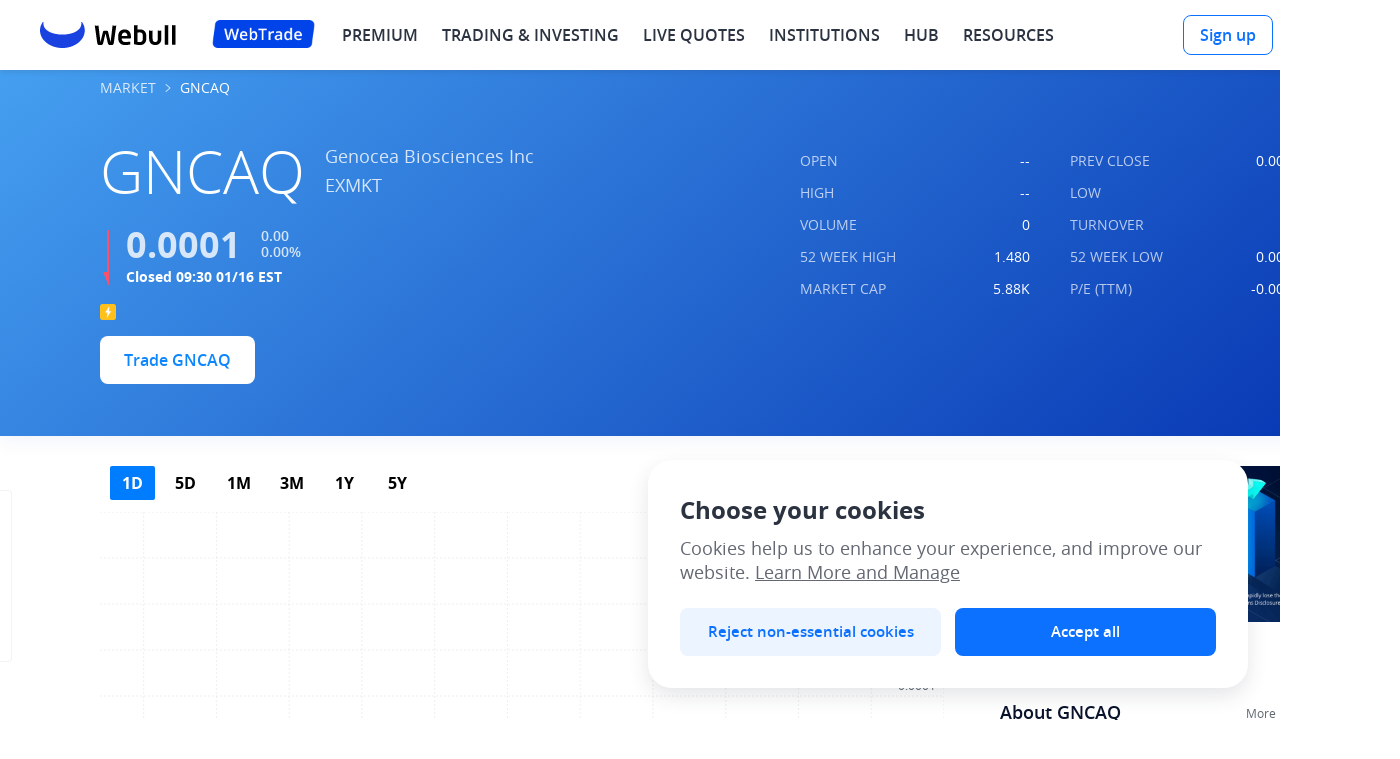

--- FILE ---
content_type: text/html; charset=utf-8
request_url: https://www.webull.com/quote/exmkt-gncaq
body_size: 79990
content:
<!DOCTYPE html>
           <html lang="en" translate="no">
            <head>
                <meta charset="utf-8"/>
                <meta name="viewport" content="width=device-width, initial-scale=1.0, maximum-scale=1.0, minimum-scale=1.0, viewport-fit=cover"/>
                <meta http-equiv="X-UA-Compatible" content="ie=edge" />
                <meta name="applicable-device" content="pc">
                
                <meta property="og:site_name" content="Webull">
                <meta property="og:locale" content="en_US">
                <meta property="og:type" content="website">
                <meta name="referrer" content="no-referrer-when-downgrade">
                <meta name="token" content="NTMwNTk4MDg3MjA0Ng==">
                <link rel="preload" href="https://wbstatic.webullfintech.com/v0/fonts/OpenSans-Regular.woff2" as="font" type="font/woff2" crossorigin>
<link rel="preload" href="https://wbstatic.webullfintech.com/v0/fonts/OpenSans-SemiBold.woff2" as="font" type="font/woff2" crossorigin>
                <link rel="shortcut icon" href="https://wbstatic.webullfintech.com/v0/web/favicon.ico">
<link rel="apple-touch-icon" sizes="180x180" href="https://wbstatic.webullfintech.com/app/picture/10013412eaf600e19ce46544f91cb5d8.png" />
<link rel="apple-touch-icon" sizes="152x152" href="https://wbstatic.webullfintech.com/app/picture/2b1e209db5fdfc68905b1c67c16cb1ac.png" />
<link rel="apple-touch-icon" sizes="76x76" href="https://wbstatic.webullfintech.com/app/picture/8d16ad69ad68af3a44fbba66d6884e3c.png" />
<link rel="apple-touch-icon" sizes="32x32" href="https://wbstatic.webullfintech.com/app/picture/e7f7c30685180b1843fd2a5554661314.png" />
<link rel="apple-touch-icon" href="https://wbstatic.webullfintech.com/app/picture/384a395e5b3958839d8e6170ae9e1610.png" />
                
                <link rel="dns-prefetch" href="//trade.webullfintech.com"/>
                <link rel="dns-prefetch" href="//quotes-gw.webullfintech.com"/>
                <link rel="canonical" href="https://www.webull.com/quote/exmkt-gncaq" >
                <meta property="og:url" content="https://www.webull.com/quote/exmkt-gncaq">
<meta property="og:title" content="Experience real-time quotes, in-depth charts, and analyst ratings">
<meta property="og:image" content="https://wbstatic.webullfintech.com/v0/activity/201904/Quote-FB.png">
<meta property="og:image:url" content="https://wbstatic.webullfintech.com/v0/activity/201904/Quote-FB.png">
<meta property="og:image:type" content="image/png">
<meta property="og:image:width" content="1200">
<meta property="og:image:height" content="627">
<meta name="twitter:card" content="summary_large_image">
<meta name="twitter:image" content="https://wbstatic.webullfintech.com/v0/activity/201904/Quote-TW.png">
                
                
                <title>GNCAQ - Stock Quotes for Genocea Biosciences Inc - Webull</title>
<meta name="keywords" content="Genocea Biosciences Inc stock price, Genocea Biosciences Inc, Genocea Biosciences Inc quotes, GNCAQ news, EXMKT: GNCAQ charting" />
<meta name="description" content="Webull offers Genocea Biosciences Inc (GNCAQ) historical stock prices, in-depth market analysis, EXMKT: GNCAQ real-time stock quote data, in-depth charts." />
                
                <style>@font-face{font-family:"NotoSans";src:url("https://wbstatic.webullfintech.com/app/attachment/NotoSansJP-Thin.b0ac775fde3eeb1c2cab3d71af1cc1ae.woff2")format("woff2");font-weight:100;font-style:normal;font-display:swap;}@font-face{font-family:"NotoSans";src:url("https://wbstatic.webullfintech.com/app/attachment/NotoSansJP-Light.008cae9df60d03d19802663073f0b0eb.woff2")format("woff2");font-weight:200;font-style:normal;font-display:swap;}@font-face{font-family:"NotoSans";src:url("https://wbstatic.webullfintech.com/app/attachment/NotoSansJP-DemiLight.e5a85c7008cf2c50b204c80bfee82ed4.woff2")format("woff2");font-weight:300;font-style:normal;font-display:swap;}@font-face{font-family:"NotoSans";src:url("https://wbstatic.webullfintech.com/app/attachment/NotoSansJP-Regular.7b13ac56b0fc4a828438a668d8e2c7fb.woff2")format("woff2");font-weight:400;font-style:normal;font-display:swap;}@font-face{font-family:"NotoSans";src:url("https://wbstatic.webullfintech.com/app/attachment/NotoSansJP-Medium.bcfd6635465ed11ed3cbdbddfe222391.woff2")format("woff2");font-weight:500;font-style:normal;font-display:swap;}@font-face{font-family:"NotoSans";src:url("https://wbstatic.webullfintech.com/app/attachment/NotoSansJP-Bold.55d4d7434ae97fc27dc9b78a96a19aae.woff2")format("woff2");font-weight:700;font-style:normal;font-display:swap;}@font-face{font-family:"NotoSans";src:url("https://wbstatic.webullfintech.com/app/attachment/NotoSansJP-Black.d512a6e58b015522fed1bcc3972a8fed.woff2")format("woff2");font-weight:900;font-style:normal;font-display:swap;}@font-face{font-family:"NotoSansJP-Thin";src:url("https://wbstatic.webullfintech.com/app/attachment/NotoSansJP-Thin.b0ac775fde3eeb1c2cab3d71af1cc1ae.woff2")format("woff2");font-weight:normal;font-style:normal;font-display:swap;}@font-face{font-family:"NotoSansJP-Light";src:url("https://wbstatic.webullfintech.com/app/attachment/NotoSansJP-Light.008cae9df60d03d19802663073f0b0eb.woff2")format("woff2");font-weight:normal;font-style:normal;font-display:swap;}@font-face{font-family:"NotoSansJP-DemiLight";src:url("https://wbstatic.webullfintech.com/app/attachment/NotoSansJP-DemiLight.e5a85c7008cf2c50b204c80bfee82ed4.woff2")format("woff2");font-weight:normal;font-style:normal;font-display:swap;}@font-face{font-family:"NotoSansJP-Regular";src:url("https://wbstatic.webullfintech.com/app/attachment/NotoSansJP-Regular.7b13ac56b0fc4a828438a668d8e2c7fb.woff2")format("woff2");font-weight:normal;font-style:normal;font-display:swap;}@font-face{font-family:"NotoSansJP-Medium";src:url("https://wbstatic.webullfintech.com/app/attachment/NotoSansJP-Medium.bcfd6635465ed11ed3cbdbddfe222391.woff2")format("woff2");font-weight:normal;font-style:normal;font-display:swap;}@font-face{font-family:"NotoSansJP-Bold";src:url("https://wbstatic.webullfintech.com/app/attachment/NotoSansJP-Bold.55d4d7434ae97fc27dc9b78a96a19aae.woff2")format("woff2");font-weight:normal;font-style:normal;font-display:swap;}@font-face{font-family:"NotoSansJP-Black";src:url("https://wbstatic.webullfintech.com/app/attachment/NotoSansJP-Black.d512a6e58b015522fed1bcc3972a8fed.woff2")format("woff2");font-weight:normal;font-style:normal;font-display:swap;}@font-face{font-family:"NotoSans";src:url("https://wbstatic.webullfintech.com/app/attachment/NotoSansJP-Light.008cae9df60d03d19802663073f0b0eb.woff2")format("woff2");font-weight:200;font-style:normal;font-display:swap;}@font-face{font-family:"NotoSans";src:url("https://wbstatic.webullfintech.com/app/attachment/NotoSansJP-Thin.b0ac775fde3eeb1c2cab3d71af1cc1ae.woff2")format("woff2");font-weight:100;font-style:normal;font-display:swap;}@font-face{font-family:"NotoSans";src:url("https://wbstatic.webullfintech.com/app/attachment/NotoSansJP-Light.008cae9df60d03d19802663073f0b0eb.woff2")format("woff2");font-weight:200;font-style:normal;font-display:swap;}@font-face{font-family:"NotoSans";src:url("https://wbstatic.webullfintech.com/app/attachment/NotoSansJP-DemiLight.e5a85c7008cf2c50b204c80bfee82ed4.woff2")format("woff2");font-weight:300;font-style:normal;font-display:swap;}@font-face{font-family:"NotoSans";src:url("https://wbstatic.webullfintech.com/app/attachment/NotoSansJP-Regular.7b13ac56b0fc4a828438a668d8e2c7fb.woff2")format("woff2");font-weight:400;font-style:normal;font-display:swap;}@font-face{font-family:"NotoSans";src:url("https://wbstatic.webullfintech.com/app/attachment/NotoSansJP-Medium.bcfd6635465ed11ed3cbdbddfe222391.woff2")format("woff2");font-weight:500;font-style:normal;font-display:swap;}@font-face{font-family:"NotoSans";src:url("https://wbstatic.webullfintech.com/app/attachment/NotoSansJP-Bold.55d4d7434ae97fc27dc9b78a96a19aae.woff2")format("woff2");font-weight:700;font-style:normal;font-display:swap;}@font-face{font-family:"NotoSans";src:url("https://wbstatic.webullfintech.com/app/attachment/NotoSansJP-Black.d512a6e58b015522fed1bcc3972a8fed.woff2")format("woff2");font-weight:900;font-style:normal;font-display:swap;}@font-face{font-family:"NotoSansJP-Thin";src:url("https://wbstatic.webullfintech.com/app/attachment/NotoSansJP-Thin.b0ac775fde3eeb1c2cab3d71af1cc1ae.woff2")format("woff2");font-weight:normal;font-style:normal;font-display:swap;}@font-face{font-family:"NotoSansJP-Light";src:url("https://wbstatic.webullfintech.com/app/attachment/NotoSansJP-Light.008cae9df60d03d19802663073f0b0eb.woff2")format("woff2");font-weight:normal;font-style:normal;font-display:swap;}@font-face{font-family:"NotoSansJP-DemiLight";src:url("https://wbstatic.webullfintech.com/app/attachment/NotoSansJP-DemiLight.e5a85c7008cf2c50b204c80bfee82ed4.woff2")format("woff2");font-weight:normal;font-style:normal;font-display:swap;}@font-face{font-family:"NotoSansJP-Regular";src:url("https://wbstatic.webullfintech.com/app/attachment/NotoSansJP-Regular.7b13ac56b0fc4a828438a668d8e2c7fb.woff2")format("woff2");font-weight:normal;font-style:normal;font-display:swap;}@font-face{font-family:"NotoSansJP-Medium";src:url("https://wbstatic.webullfintech.com/app/attachment/NotoSansJP-Medium.bcfd6635465ed11ed3cbdbddfe222391.woff2")format("woff2");font-weight:normal;font-style:normal;font-display:swap;}@font-face{font-family:"NotoSansJP-Bold";src:url("https://wbstatic.webullfintech.com/app/attachment/NotoSansJP-Bold.55d4d7434ae97fc27dc9b78a96a19aae.woff2")format("woff2");font-weight:normal;font-style:normal;font-display:swap;}@font-face{font-family:"NotoSansJP-Black";src:url("https://wbstatic.webullfintech.com/app/attachment/NotoSansJP-Black.d512a6e58b015522fed1bcc3972a8fed.woff2")format("woff2");font-weight:normal;font-style:normal;font-display:swap;}@font-face{font-family:"NotoSansThai";src:url("https://wbstatic.webullfintech.com/app/attachment/NotoSansThai-Thin.cb136c23dda6a508cc6179c9c5d6f2dc.woff2")format("woff2");font-weight:100;font-style:normal;font-display:swap;}@font-face{font-family:"NotoSansThai";src:url("https://wbstatic.webullfintech.com/app/attachment/NotoSansThai-ExtraLight.f6121ae7f4ea28281a4849cdcb050d7a.woff2")format("woff2");font-weight:200;font-style:normal;font-display:swap;}@font-face{font-family:"NotoSansThai";src:url("https://wbstatic.webullfintech.com/app/attachment/NotoSansThai-Light.3d5923d988c496bee60591065b8c88bc.woff2")format("woff2");font-weight:300;font-style:normal;font-display:swap;}@font-face{font-family:"NotoSansThai";src:url("https://wbstatic.webullfintech.com/app/attachment/NotoSansThai-Regular.15014a3ca752a8d3344a3605448a4fe8.woff2")format("woff2");font-weight:400;font-style:normal;font-display:swap;}@font-face{font-family:"NotoSansThai";src:url("https://wbstatic.webullfintech.com/app/attachment/NotoSansThai-Medium.ee7efca5c857ffb6c84df17112ce3f2f.woff2")format("woff2");font-weight:500;font-style:normal;font-display:swap;}@font-face{font-family:"NotoSansThai";src:url("https://wbstatic.webullfintech.com/app/attachment/NotoSansThai-SemiBold.810457d30bedfd298ad3fb32f7f185c5.woff2")format("woff2");font-weight:600;font-style:normal;font-display:swap;}@font-face{font-family:"NotoSansThai";src:url("https://wbstatic.webullfintech.com/app/attachment/NotoSansThai-Bold.3c7ece55d91ab0bf675f0e9d24fa1f94.woff2")format("woff2");font-weight:700;font-style:normal;font-display:swap;}@font-face{font-family:"NotoSansThai";src:url("https://wbstatic.webullfintech.com/app/attachment/NotoSansThai-ExtraBold.65f86a2d99c831e54fe27fbe634f2a1e.woff2")format("woff2");font-weight:800;font-style:normal;font-display:swap;}@font-face{font-family:"NotoSansThai";src:url("https://wbstatic.webullfintech.com/app/attachment/NotoSansThai-Black.c0cb58caa18170b05fcc9323b1e15058.woff2")format("woff2");font-weight:900;font-style:normal;font-display:swap;}@font-face{font-family:"NotoSansTH-Thin";src:url("https://wbstatic.webullfintech.com/app/attachment/NotoSansTH-Thin.5c808635823a2b70b9068d1f517375ab.woff2")format("woff2");font-weight:normal;font-style:normal;font-display:swap;}@font-face{font-family:"NotoSansTH-SemiLight";src:url("https://wbstatic.webullfintech.com/app/attachment/NotoSansTH-SemiLight.e170bb8444510305432b4de1143204f8.woff2")format("woff2");font-weight:normal;font-style:normal;font-display:swap;}@font-face{font-family:"NotoSansTH-Light";src:url("https://wbstatic.webullfintech.com/app/attachment/NotoSansTH-Light.33385dfbdf07e0a88822dd014e699af1.woff2")format("woff2");font-weight:normal;font-style:normal;font-display:swap;}@font-face{font-family:"NotoSansTH-Regular";src:url("https://wbstatic.webullfintech.com/app/attachment/NotoSansTH-Regular.87021b82a4c5b0579d9d3a187ff98fec.woff2")format("woff2");font-weight:normal;font-style:normal;font-display:swap;}@font-face{font-family:"NotoSansTH-SemiBold";src:url("https://wbstatic.webullfintech.com/app/attachment/NotoSansTH-SemiBold.7d772ec91d0d7c0ed964257a6162a54c.woff2")format("woff2");font-weight:normal;font-style:normal;font-display:swap;}@font-face{font-family:"NotoSansTH-Bold";src:url("https://wbstatic.webullfintech.com/app/attachment/NotoSansTH-Bold.bc9a6ab0d43ffb4ef0f06755cc18ec66.woff2")format("woff2");font-weight:normal;font-style:normal;font-display:swap;}@font-face{font-family:"NotoSansTH-ExtraBold";src:url("https://wbstatic.webullfintech.com/app/attachment/NotoSansTH-ExtraBold.42b586d1172272cfd71f1080f8bc39ec.woff2")format("woff2");font-weight:normal;font-style:normal;font-display:swap;}@font-face{font-family:"OpenSansV2";src:url("https://wbstatic.webullfintech.com/v0/fonts/OpenSans-Light.woff2")format("woff2"),url("https://wbstatic.webullfintech.com/v0/fonts/OpenSans-Light.woff")format("woff");font-weight:200;font-style:normal;font-display:swap;}@font-face{font-family:"OpenSansV2";src:url("https://wbstatic.webullfintech.com/v0/fonts/OpenSans-LightItalic.woff2")format("woff2"),url("https://wbstatic.webullfintech.com/v0/fonts/OpenSans-LightItalic.woff")format("woff");font-weight:200;font-style:italic;font-display:swap;}@font-face{font-family:"OpenSansV2";src:url("https://wbstatic.webullfintech.com/v0/fonts/OpenSans-Regular.woff2")format("woff2"),url("https://wbstatic.webullfintech.com/v0/fonts/OpenSans-Regular.woff")format("woff");font-weight:400;font-style:normal;font-display:swap;}@font-face{font-family:"OpenSansV2";src:url("https://wbstatic.webullfintech.com/v0/fonts/OpenSans-Italic.woff2")format("woff2"),url("https://wbstatic.webullfintech.com/v0/fonts/OpenSans-Italic.woff")format("woff");font-weight:400;font-style:italic;font-display:swap;}@font-face{font-family:"OpenSansV2";src:url("https://wbstatic.webullfintech.com/v0/fonts/OpenSans-SemiBold.woff2")format("woff2"),url("https://wbstatic.webullfintech.com/v0/fonts/OpenSans-SemiBold.woff")format("woff");font-weight:500;font-style:normal;font-display:swap;}@font-face{font-family:"OpenSansV2";src:url("https://wbstatic.webullfintech.com/v0/fonts/OpenSans-SemiBoldItalic.woff2")format("woff2"),url("https://wbstatic.webullfintech.com/v0/fonts/OpenSans-SemiBoldItalic.woff")format("woff");font-weight:500;font-style:italic;font-display:swap;}@font-face{font-family:"OpenSansV2";src:url("https://wbstatic.webullfintech.com/v0/fonts/OpenSans-Bold.woff2")format("woff2"),url("https://wbstatic.webullfintech.com/v0/fonts/OpenSans-Bold.woff")format("woff");font-weight:600;font-style:normal;font-display:swap;}@font-face{font-family:"OpenSansV2";src:url("https://wbstatic.webullfintech.com/v0/fonts/OpenSans-BoldItalic.woff2")format("woff2"),url("https://wbstatic.webullfintech.com/v0/fonts/OpenSans-BoldItalic.woff")format("woff");font-weight:600;font-style:italic;font-display:swap;}@font-face{font-family:"OpenSansV2";src:url("https://wbstatic.webullfintech.com/v0/fonts/OpenSans-Bold.woff2")format("woff2"),url("https://wbstatic.webullfintech.com/v0/fonts/OpenSans-Bold.woff")format("woff");font-weight:700;font-style:normal;font-display:swap;}@font-face{font-family:"OpenSansV2";src:url("https://wbstatic.webullfintech.com/v0/fonts/OpenSans-BoldItalic.woff2")format("woff2"),url("https://wbstatic.webullfintech.com/v0/fonts/OpenSans-BoldItalic.woff")format("woff");font-weight:700;font-style:italic;font-display:swap;}@font-face{font-family:"OpenSansV2";src:url("https://wbstatic.webullfintech.com/v0/fonts/OpenSans-ExtraBold.woff2")format("woff2"),url("https://wbstatic.webullfintech.com/v0/fonts/OpenSans-ExtraBold.woff")format("woff");font-weight:900;font-style:normal;font-display:swap;}@font-face{font-family:"OpenSansV2";src:url("https://wbstatic.webullfintech.com/v0/fonts/OpenSans-ExtraBoldItalic.woff2")format("woff2"),url("https://wbstatic.webullfintech.com/v0/fonts/OpenSans-ExtraBoldItalic.woff")format("woff");font-weight:900;font-style:italic;font-display:swap;}@font-face{font-family:"OpenSans-Bold";src:url("https://wbstatic.webullfintech.com/v0/fonts/OpenSans-Bold.woff2")format("woff2"),url("https://wbstatic.webullfintech.com/v0/fonts/OpenSans-Bold.woff")format("woff");font-weight:normal;font-style:normal;font-display:swap;}@font-face{font-family:"OpenSans-BoldItalic";src:url("https://wbstatic.webullfintech.com/v0/fonts/OpenSans-BoldItalic.woff2")format("woff2"),url("https://wbstatic.webullfintech.com/v0/fonts/OpenSans-BoldItalic.woff")format("woff");font-weight:normal;font-style:normal;font-display:swap;}@font-face{font-family:"OpenSans-ExtraBold";src:url("https://wbstatic.webullfintech.com/v0/fonts/OpenSans-ExtraBold.woff2")format("woff2"),url("https://wbstatic.webullfintech.com/v0/fonts/OpenSans-ExtraBold.woff")format("woff");font-weight:normal;font-style:normal;font-display:swap;}@font-face{font-family:"OpenSans-ExtraBoldItalic";src:url("https://wbstatic.webullfintech.com/v0/fonts/OpenSans-ExtraBoldItalic.woff2")format("woff2"),url("https://wbstatic.webullfintech.com/v0/fonts/OpenSans-ExtraBoldItalic.woff")format("woff");font-weight:normal;font-style:normal;font-display:swap;}@font-face{font-family:"OpenSans-Italic";src:url("https://wbstatic.webullfintech.com/v0/fonts/OpenSans-Italic.woff2")format("woff2"),url("https://wbstatic.webullfintech.com/v0/fonts/OpenSans-Italic.woff")format("woff");font-weight:normal;font-style:normal;font-display:swap;}@font-face{font-family:"OpenSans-Light";src:url("https://wbstatic.webullfintech.com/v0/fonts/OpenSans-Light.woff2")format("woff2"),url("https://wbstatic.webullfintech.com/v0/fonts/OpenSans-Light.woff")format("woff");font-weight:normal;font-style:normal;font-display:swap;}@font-face{font-family:"OpenSans-LightItalic";src:url("https://wbstatic.webullfintech.com/v0/fonts/OpenSans-LightItalic.woff2")format("woff2"),url("https://wbstatic.webullfintech.com/v0/fonts/OpenSans-LightItalic.woff")format("woff");font-weight:normal;font-style:normal;font-display:swap;}@font-face{font-family:"OpenSans-Regular";src:url("https://wbstatic.webullfintech.com/v0/fonts/OpenSans-Regular.woff2")format("woff2"),url("https://wbstatic.webullfintech.com/v0/fonts/OpenSans-Regular.woff")format("woff");font-weight:normal;font-style:normal;font-display:swap;}@font-face{font-family:"OpenSans";src:url("https://wbstatic.webullfintech.com/v0/fonts/OpenSans-Regular.woff2")format("woff2"),url("https://wbstatic.webullfintech.com/v0/fonts/OpenSans-Regular.woff")format("woff");font-weight:normal;font-style:normal;font-display:swap;}@font-face{font-family:"OpenSans-SemiBold";src:url("https://wbstatic.webullfintech.com/v0/fonts/OpenSans-SemiBold.woff2")format("woff2"),url("https://wbstatic.webullfintech.com/v0/fonts/OpenSans-SemiBold.woff")format("woff");font-weight:normal;font-style:normal;font-display:swap;}@font-face{font-family:"OpenSans-SemiBoldItalic";src:url("https://wbstatic.webullfintech.com/v0/fonts/OpenSans-SemiBoldItalic.woff2")format("woff2"),url("https://wbstatic.webullfintech.com/v0/fonts/OpenSans-SemiBoldItalic.woff")format("woff");font-weight:normal;font-style:normal;font-display:swap;}@font-face{font-family:"HarmonyOSSans";src:url("https://wbstatic.webullfintech.com/app/attachment/HarmonyOS_Sans_Thin.2f117ea8b8dbb1541857c314d63cce97.woff2")format("woff2");font-weight:100;font-style:normal;font-display:swap;}@font-face{font-family:"HarmonyOSSans";src:url("https://wbstatic.webullfintech.com/app/attachment/HarmonyOS_Sans_Light.afc2ca1749eeaa6638d109ea4469e666.woff2")format("woff2");font-weight:200;font-style:normal;font-display:swap;}@font-face{font-family:"HarmonyOSSans";src:url("https://wbstatic.webullfintech.com/app/attachment/HarmonyOS_Sans_Light.afc2ca1749eeaa6638d109ea4469e666.woff2")format("woff2");font-weight:300;font-style:normal;font-display:swap;}@font-face{font-family:"HarmonyOSSans";src:url("https://wbstatic.webullfintech.com/app/attachment/HarmonyOS_Sans_Regular.a5ffe42f79d97134d86385b602e927f5.woff2")format("woff2");font-weight:400;font-style:normal;font-display:swap;}@font-face{font-family:"HarmonyOSSans";src:url("https://wbstatic.webullfintech.com/app/attachment/HarmonyOS_Sans_Medium.2fdc34e0b26a8bdf8ba6ec925f066ff1.woff2")format("woff2");font-weight:500;font-style:normal;font-display:swap;}@font-face{font-family:"HarmonyOSSans";src:url("https://wbstatic.webullfintech.com/app/attachment/HarmonyOS_Sans_Medium.2fdc34e0b26a8bdf8ba6ec925f066ff1.woff2")format("woff2");font-weight:600;font-style:normal;font-display:swap;}@font-face{font-family:"HarmonyOSSans";src:url("https://wbstatic.webullfintech.com/app/attachment/HarmonyOS_Sans_Bold.1cf179be845c8d6296f42fac0ef3dc81.woff2")format("woff2");font-weight:700;font-style:normal;font-display:swap;}@font-face{font-family:"HarmonyOSSans";src:url("https://wbstatic.webullfintech.com/app/attachment/HarmonyOS_Sans_Black.7eb01d8a612fbea712febb4283237d1f.woff2")format("woff2");font-weight:800;font-style:normal;font-display:swap;}@font-face{font-family:"HarmonyOSSans";src:url("https://wbstatic.webullfintech.com/app/attachment/HarmonyOS_Sans_Black.7eb01d8a612fbea712febb4283237d1f.woff2")format("woff2");font-weight:900;font-style:normal;font-display:swap;}@font-face{font-family:"DMSerifDisplay";src:url("https://wbstatic.webullfintech.com/app/attachment/DMSerifDisplay.ff0c9a1e0208300d4fa0fbd576ebd550.woff2")format("woff2");font-style:normal;font-display:swap;}</style>
                <style>.ssr16046643 {
  border: 0;
  cursor: pointer;
  height: 40px;
  padding: 0 20px;
  overflow: hidden;
  position: relative;
  font-size: 14px;
  min-width: 84px;
  font-family: var(--webull-font-family, OpenSansV2, OpenSans-SemiBold, Arial, sans-serif);
  font-weight: 500;
  white-space: nowrap;
  border-radius: 8px;
  text-overflow: ellipsis;
}
.ssr16046643.large {
  height: 48px;
  font-size: 16px;
}
.ssr16046644 {
  color: #FFFFFF;
  background-color: #0D71FF;
}
.ssr16046644:hover {
  background-color: #055BD5;
  background-image: none;
}
.ssr16046644:disabled:hover {
  background-color: #0D71FF;
}
.ssr16046645 {
  color: #0D71FF;
  border: 1px solid #0D71FF;
  background-color: #fff;
}
.ssr16046645:hover {
  background: rgba(13,134,255,0.06);
}
.ssr16046645:disabled:hover {
  background-color: #fff;
}
.ssr16046646 {
  color: #0D71FF;
  border: 1px solid #0D71FF;
  background-color: #fff;
}
.ssr16046646:hover {
  background: rgba(13,134,255,0.06);
}
.ssr16046646:disabled:hover {
  background-color: #fff;
}
.ssr16046647 {
  color: #FFFFFF;
  background-color: #F15F6B;
}
.ssr16046647:hover {
  background: #f32d3d;
}
.ssr16046647:disabled:hover {
  background-color: #F15F6B;
}
.ssr16046648 {
  color: #636872;
  border: 1px solid #C6C8CB;
  font-size: 14px;
  background: none;
  font-family: var(--webull-font-family, OpenSansV2, OpenSans-SemiBold, Arial, sans-serif);
  font-weight: 500;
  background-color: #FFFFFF;
}
.ssr16046648:hover {
  background: rgba(99,104,114,0.04);
}
.ssr16046648:disabled:hover {
  background-color: #F8FAFD;
}
.ssr16046649 {
  cursor: not-allowed;
  opacity: 0.5;
}
.ssr16046650:before {
  display: block;
}
.ssr16046650 > span:first-child {
  width: 14px;
  height: 14px;
  line-height: 14px;
}
.ssr16046650 > span:last-child {
  position: relative;
  padding-left: 8px;
}
.ssr16046651 {
  font-size: 16px;
  margin-right: 5px;
  vertical-align: top;
}
@keyframes ssr16046652 {
  0% {
    transform: rotate(0deg);
    transform-origin: 50% 50%;
  }
  to {
    transform: rotate(1turn);
    transform-origin: 50% 50%;
  }
}
  .ssr16046634 {
    cursor: pointer;
    font-style: normal;
    -webkit-font-smoothing: antialiased;
  }
  .ssr16046635 {
    color: #FFF;
    display: inline-block;
    padding: 4px 10px;
    position: relative;
    font-size: 12px;
    max-width: 300px;
    line-height: 16px;
  }
  .ssr16046635:before {
    top: 0;
    left: 0;
    right: 0;
    bottom: 0;
    content: '';
    z-index: -1;
    position: absolute;
    border-radius: 4px;
    background-color: rgba(43,50,64,0.70);
  }
  .ssr16046635:after {
    width: 0;
    height: 0;
    content: '';
    position: absolute;
  }
  .ssr16046636 {
    padding-right: 18px;
  }
  .ssr16046636:before {
    right: 8px;
  }
  .ssr16046636:after {
    top: 50%;
    right: 4px;
    transform: translateY(-50%);
    border-top: 4px solid transparent;
    border-left: 4px solid rgba(43,50,64,0.70);
    border-bottom: 4px solid transparent;
  }
  .ssr16046637 {
    padding-left: 18px;
  }
  .ssr16046637:before {
    left: 8px;
  }
  .ssr16046637:after {
    top: 50%;
    left: 4px;
    transform: translateY(-50%);
    border-top: 4px solid transparent;
    border-right: 4px solid rgba(43,50,64,0.70);
    border-bottom: 4px solid transparent;
  }
  .ssr16046638 {
    padding-top: 12px;
  }
  .ssr16046638:before {
    top: 8px;
  }
  .ssr16046638:after {
    top: 4px;
    left: 50%;
    transform: translateX(-50%);
    border-left: 4px solid transparent;
    border-right: 4px solid transparent;
    border-bottom: 4px solid rgba(43,50,64,0.70);
  }
  .ssr16046639 {
    padding-bottom: 12px;
  }
  .ssr16046639:before {
    bottom: 8px;
  }
  .ssr16046639:after {
    left: 50%;
    bottom: 4px;
    transform: translateX(-50%);
    border-top: 4px solid rgba(43,50,64,0.70);
    border-left: 4px solid transparent;
    border-right: 4px solid transparent;
  }
  .ssr16046690 {
    position: relative;
  }
  .ssr16046690:after {
    top: -50%;
    left: -50%;
    right: -50%;
    bottom: -50%;
    content: "";
    z-index: 1;
    position: absolute;
    transform: scale(0.5);
    border-color: #E1E6EF;
    border-style: solid;
    border-width: 0;
    pointer-events: none;
  }
  .ssr16046698 {  }
  .ssr16046698:after {
    border-color: #E9EBEE;
  }
  .ssr16046699 {  }
  .ssr16046699:after {
    border-width: 1px;
  }
  .ssr16046700 {  }
  .ssr16046700:after {
    border-top-width: 1px;
  }
  .ssr16046701 {  }
  .ssr16046701:after {
    border-bottom-width: 1px;
  }
  .ssr16046702 {  }
  .ssr16046702:after {
    border-left-width: 1px;
  }
  .ssr16046703 {  }
  .ssr16046703:after {
    border-right-width: 1px;
  }
  .ssr16046704 {  }
  .ssr16046704:after {
    border-radius: NaN;
  }
  .ssr16046705 {  }
  .ssr16046705:after {
    border-color: #E9EBEE;
  }
  .ssr16046706 {  }
  .ssr16046706:after {
    border-width: 1px;
  }
  .ssr16046707 {  }
  .ssr16046707:after {
    border-top-width: 1px;
  }
  .ssr16046708 {  }
  .ssr16046708:after {
    border-bottom-width: 1px;
  }
  .ssr16046709 {  }
  .ssr16046709:after {
    border-left-width: 1px;
  }
  .ssr16046710 {  }
  .ssr16046710:after {
    border-right-width: 1px;
  }
  .ssr16046711 {  }
  .ssr16046711:after {
    border-radius: NaN;
  }
  .ssr16046712 {  }
  .ssr16046712:after {
    border-color: #E9EBEE;
  }
  .ssr16046713 {  }
  .ssr16046713:after {
    border-width: 1px;
  }
  .ssr16046714 {  }
  .ssr16046714:after {
    border-top-width: 1px;
  }
  .ssr16046715 {  }
  .ssr16046715:after {
    border-bottom-width: 1px;
  }
  .ssr16046716 {  }
  .ssr16046716:after {
    border-left-width: 1px;
  }
  .ssr16046717 {  }
  .ssr16046717:after {
    border-right-width: 1px;
  }
  .ssr16046718 {  }
  .ssr16046718:after {
    border-radius: NaN;
  }
  .ssr16046719 {  }
  .ssr16046719:after {
    border-color: #E9EBEE;
  }
  .ssr16046720 {  }
  .ssr16046720:after {
    border-width: 1px;
  }
  .ssr16046721 {  }
  .ssr16046721:after {
    border-top-width: 1px;
  }
  .ssr16046722 {  }
  .ssr16046722:after {
    border-bottom-width: 1px;
  }
  .ssr16046723 {  }
  .ssr16046723:after {
    border-left-width: 1px;
  }
  .ssr16046724 {  }
  .ssr16046724:after {
    border-right-width: 1px;
  }
  .ssr16046725 {  }
  .ssr16046725:after {
    border-radius: NaN;
  }
  .ssr16046726 {  }
  .ssr16046726:after {
    border-color: #E9EBEE;
  }
  .ssr16046727 {  }
  .ssr16046727:after {
    border-width: 1px;
  }
  .ssr16046728 {  }
  .ssr16046728:after {
    border-top-width: 1px;
  }
  .ssr16046729 {  }
  .ssr16046729:after {
    border-bottom-width: 1px;
  }
  .ssr16046730 {  }
  .ssr16046730:after {
    border-left-width: 1px;
  }
  .ssr16046731 {  }
  .ssr16046731:after {
    border-right-width: 1px;
  }
  .ssr16046732 {  }
  .ssr16046732:after {
    border-radius: NaN;
  }
  .ssr16046733 {  }
  .ssr16046733:after {
    border-color: #E9EBEE;
  }
  .ssr16046734 {  }
  .ssr16046734:after {
    border-width: 1px;
  }
  .ssr16046735 {  }
  .ssr16046735:after {
    border-top-width: 1px;
  }
  .ssr16046736 {  }
  .ssr16046736:after {
    border-bottom-width: 1px;
  }
  .ssr16046737 {  }
  .ssr16046737:after {
    border-left-width: 1px;
  }
  .ssr16046738 {  }
  .ssr16046738:after {
    border-right-width: 1px;
  }
  .ssr16046739 {  }
  .ssr16046739:after {
    border-radius: NaN;
  }
  .ssr16046740 {  }
  .ssr16046740:after {
    border-color: #E9EBEE;
  }
  .ssr16046741 {  }
  .ssr16046741:after {
    border-width: 1px;
  }
  .ssr16046742 {  }
  .ssr16046742:after {
    border-top-width: 1px;
  }
  .ssr16046743 {  }
  .ssr16046743:after {
    border-bottom-width: 1px;
  }
  .ssr16046744 {  }
  .ssr16046744:after {
    border-left-width: 1px;
  }
  .ssr16046745 {  }
  .ssr16046745:after {
    border-right-width: 1px;
  }
  .ssr16046746 {  }
  .ssr16046746:after {
    border-radius: NaN;
  }
  .ssr16046747 {  }
  .ssr16046747:after {
    border-color: #E9EBEE;
  }
  .ssr16046748 {  }
  .ssr16046748:after {
    border-width: 1px;
  }
  .ssr16046749 {  }
  .ssr16046749:after {
    border-top-width: 1px;
  }
  .ssr16046750 {  }
  .ssr16046750:after {
    border-bottom-width: 1px;
  }
  .ssr16046751 {  }
  .ssr16046751:after {
    border-left-width: 1px;
  }
  .ssr16046752 {  }
  .ssr16046752:after {
    border-right-width: 1px;
  }
  .ssr16046753 {  }
  .ssr16046753:after {
    border-radius: NaN;
  }
  .ssr16046661 > .tab-tabListWrap > .tab-header {
    height: 100%;
    display: flex;
    overflow: hidden;
    position: relative;
    align-items: center;
    white-space: nowrap;
    justify-content: flex-start;
  }
  .ssr16046661 > .tab-tabListWrap > .tab-content > .tab-pane {
    display: none;
  }
  .ssr16046661 > .tab-tabListWrap > .tab-content > .tab-pane-active {
    display: block;
  }
  .ssr16046661 > .tab-tabListWrap > .tab-header > div {
    position: relative;
    transition: transform .3s cubic-bezier(.645,.045,.355,1),-webkit-transform .3s cubic-bezier(.645,.045,.355,1);
  }
  .ssr16046661 > .tab-tabListWrap > .tab-header > .tabs-more-icon {
    padding-bottom: 8px;
  }
  .ssr16046661 > .tab-tabListWrap > .tab-header:before {
    left: 50%;
    width: 100%;
    bottom: 0;
    content: '';
    position: absolute;
    transform: translateX(-50%);
    background-color: #E9EBEE;
  }
  .ssr16046661 > .tab-tabListWrap > .tab-header > .tab-extra-content {
    flex: none;
    margin: 0 0 8px;
  }
  .ssr16046661 > .tab-tabListWrap > .tab-header > .tab-nav-scroll {
    width: 100%;
    display: flex;
    overflow: auto;
    flex-wrap: nowrap;
    align-items: center;
    scrollbar-width: none;
    -ms-overflow-style: none;
  }
  .ssr16046661 > .tab-tabListWrap > .tab-header > .tab-nav-scroll > .tabs-nav {
    display: flex;
  }
  .ssr16046661 > .tab-tabListWrap > .tab-header > .tab-nav-scroll::-webkit-scrollbar {
    width: 0;
    height: 0;
  }
  .ssr16046661 > .tab-tabListWrap > .tab-header > .tab-nav-scroll > .tabs-nav > .tab-tabView {
    color: #636872;
    cursor: pointer;
    margin: 0 40px 0 0;
    padding: 14px 0;
    position: relative;
    font-size: 18px;
  }
  .ssr16046661 > .tab-tabListWrap > .tab-header > .tab-nav-scroll > .tabs-nav > .tab-icon-tabView {
    padding: 12px 0;
  }
  .ssr16046661 > .tab-tabListWrap > .tab-header > .tab-nav-scroll > .tabs-nav > .tab-card-tabView {
    border: 1px solid #f0f0f0;
    cursor: pointer;
    margin: 0;
    padding: 8px 16px;
    background: #fafafa;
    transition: all .3s cubic-bezier(.645,.045,.355,1);
    margin-right: 2px;
    border-radius: 2px 2px 0 0;
    -webkit-transition: all .3s cubic-bezier(.645,.045,.355,1);
  }
  .ssr16046661 > .tab-tabListWrap > .tab-header > .tab-nav-scroll > .tabs-nav > .tab-custom-tabView {
    cursor: pointer;
    height: 100%;
    display: inline-block;
    padding: 8px 12px;
    box-sizing: border-box;
    line-height: 24px;
  }
  .ssr16046661 > .tab-tabListWrap > .tab-header > .tab-nav-scroll > .tabs-nav > .tab-button-tabView {
    color: #2B3240;
    cursor: pointer;
    height: 28px;
    padding: 0 12px;
    font-size: 14px;
    box-sizing: border-box;
    line-height: 28px;
    margin-right: 12px;
    border-radius: 6px;
  }
  .ssr16046661 > .tab-tabListWrap > .tab-header > .tab-nav-scroll > .tabs-nav > .tab-button-small-tabView {
    color: #2B3240;
    cursor: pointer;
    height: 22px;
    padding: 0 8px;
    font-size: 12px;
    box-sizing: border-box;
    line-height: 22px;
    margin-right: 8px;
    border-radius: 4px;
  }
  .ssr16046661 > .tab-tabListWrap > .tab-header > .tab-nav-scroll > .tabs-nav > .tab-button-large-tabView {
    color: #636872;
    cursor: pointer;
    height: 28px;
    padding: 0 12px;
    font-size: 14px;
    box-sizing: border-box;
    font-family: var(--webull-font-family, OpenSansV2, OpenSans-SemiBold, Arial, sans-serif);
    font-weight: 500;
    line-height: 28px;
    margin-right: 12px;
    border-radius: 6px;
  }
  .ssr16046661 > .tab-tabListWrap > .tab-header > .tab-nav-scroll > .tabs-nav > .tab-button-large-tabView.active {
    color: #fff;
    background: #0D86FF;
  }
  .ssr16046661 > .tab-tabListWrap > .tab-header > .tab-nav-scroll > .tabs-nav > .tab-button-large-tabView:hover {
    color: #0D86FF;
  }
  .ssr16046661 > .tab-tabListWrap > .tab-header > .tab-nav-scroll > .tabs-nav > .tab-button-large-tabView.active:hover {
    color: #fff;
  }
  .ssr16046661 > .tab-tabListWrap > .tab-header > .tab-nav-scroll > .tabs-nav > .tab-button-small-tabView.active, .ssr16046661 > .tab-tabListWrap > .tab-header > .tab-nav-scroll > .tabs-nav > .tab-button-small-tabView:hover {
    color: #0D86FF;
    background: rgba(13,134,255,0.08);
  }
  .ssr16046661 > .tab-tabListWrap > .tab-header > .tab-nav-scroll > .tabs-nav > .tab-button-tabView.active, .ssr16046661 > .tab-tabListWrap > .tab-header > .tab-nav-scroll > .tabs-nav > .tab-button-tabView:hover {
    color: #0D86FF;
    background: rgba(13,134,255,0.08);
  }
  .ssr16046661 > .tab-tabListWrap > .tab-header > .tab-nav-scroll > .tabs-nav > .tab-button-tabView.active {
    font-family: var(--webull-font-family, OpenSansV2, OpenSans-SemiBold, Arial, sans-serif);
    font-weight: 500;
  }
  .ssr16046661 > .tab-tabListWrap > .tab-header > .tab-nav-scroll > .tabs-nav > .tab-card-tabView > div {
    height: 19px;
  }
  .ssr16046661 > .tab-tabListWrap > .tab-header > .tab-nav-scroll > .tabs-nav > .tab-card-tabView > div > span {
    font-size: 14px;
  }
  .ssr16046661 > .tab-tabListWrap > .tab-header > .tab-nav-scroll > .tabs-nav > .tab-card-tabView.active {
    color: #1890ff;
    background: #fff;
    border-bottom-color: #fff;
  }
  .ssr16046661 > .tab-tabListWrap > .tab-header > .tab-nav-scroll > .tabs-nav > .tab-icon-tabView > div {
    height: auto;
  }
  .ssr16046661 > .tab-tabListWrap > .tab-header > .tab-nav-scroll > .tabs-nav > .tab-icon-tabView.active > div > span {
    font-family: var(--webull-font-family, OpenSansV2, OpenSans-SemiBold, Arial, sans-serif);
    font-weight: 500;
  }
  .ssr16046661 > .tab-tabListWrap > .tab-header > .tab-nav-scroll > .tabs-nav > .tab-icon-tabView.active > div svg, .ssr16046661 > .tab-tabListWrap > .tab-header > .tab-nav-scroll > .tabs-nav > .tab-icon-tabView:hover > div svg {
    color: #2B3240;
  }
  .ssr16046661 > .tab-tabListWrap > .tab-header > .tab-nav-scroll > .tabs-nav > .tab-icon-tabView.active > div > span, .ssr16046661 > .tab-tabListWrap > .tab-header > .tab-nav-scroll > .tabs-nav > .tab-icon-tabView:hover > div > span {
    color: #2B3240;
  }
  .ssr16046661 > .tab-tabListWrap > .tab-header > .tab-nav-scroll > .tabs-nav > .tab-icon-tabView > div svg {
    color: #636872;
    font-size: 20px;
  }
  .ssr16046661 > .tab-tabListWrap > .tab-header > .tab-nav-scroll > .tabs-nav > .tab-icon-tabView > div > span {
    color: #636872;
    font-size: 18px;
  }
  .ssr16046661 > .tab-tabListWrap > .tab-header > .tab-nav-scroll > .tabs-nav > .tab-tabView::before {
    left: 50%;
    width: 0;
    bottom: 0;
    height: 3px;
    content: '';
    position: absolute;
    transform: translateX(-50%);
    background: #0B90FF;
    transition: width .3s ease;
    will-change: width;
    border-radius: 1.5px;
  }
  .ssr16046661 > .tab-tabListWrap > .tab-header > .tab-nav-scroll > .tabs-nav > .tab-tabView:hover {
    color: #2B3240;
  }
  .ssr16046661 > .tab-tabListWrap > .tab-header > .tab-nav-scroll > .tabs-nav > .tab-tabView.active {
    color: #2B3240;
    font-family: var(--webull-font-family, OpenSansV2, OpenSans-SemiBold, Arial, sans-serif);
    font-weight: 500;
  }
  .ssr16046661 > .tab-tabListWrap > .tab-header > .tab-nav-scroll > .tabs-nav > .tab-tabView.active::before {
    width: 28px;
  }
  .ssr16046662 {  }
  .ssr16046662 > .tab-tabListWrap {  }
  .ssr16046662 > .tab-tabListWrap > .tab-header {  }
  .ssr16046662 > .tab-tabListWrap > .tab-header:before {
    height: 1px;
    z-index: auto;
  }
  .ssr16046568 {
    top: 0;
    left: 0;
    width: 100%;
    height: 100%;
    position: fixed;
  }
  .ssr16046569 {
    z-index: 999;
  }
  .ssr16046855 {
    z-index: 999;
  }
  .ssr16046561 > .wb-modal-content {
    top: 100px;
    left: 50%;
    width: auto;
    border: 0;
    margin: 0 auto;
    outline: 0;
    z-index: 1050;
    position: fixed;
    max-width: calc(100vw - 32px);
    transform: translateX(-50%);
    box-shadow: 0px 3px 6px -4px rgba(99,104,114,0.12), 0px 6px 16px 0px rgba(99,104,114,0.08), 0px 9px 28px 8px rgba(99,104,114,0.05);
    border-radius: 12px;
    pointer-events: auto;
    background-clip: padding-box;
    background-color: #fff;
    -webkit-box-shadow: 0px 3px 6px -4px rgba(99,104,114,0.12), 0px 6px 16px 0px rgba(99,104,114,0.08), 0px 9px 28px 8px rgba(99,104,114,0.05);
    -webkit-overflow-scrolling: touch;
  }
  .ssr16046561.wb-modal-centered {
    height: 100%;
    display: flex;
    align-items: center;
    flex-direction: column;
    justify-content: center;
  }
  .ssr16046561 > .wb-modal-content > .wb-modal-header {
    color: rgba(0,0,0,.85);
    padding: 16px 24px;
    background: #fff;
    text-align: center;
    border-radius: 12px 12px 0 0;
  }
  .ssr16046561 > .wb-modal-content > .wb-modal-body {
    padding: 8px 30px 0;
    font-size: 14px;
    word-wrap: break-word;
    line-height: 1.5715;
  }
  .ssr16046561 > .wb-modal-content > .wb-modal-footer {
    padding: 16px 30px 40px;
    background: 0 0;
    text-align: right;
    border-radius: 0 0 2px 2px;
  }
  .ssr16046561 > .wb-modal-content > .wb-modal-close {
    top: 0;
    color: rgba(0,0,0,.45);
    right: 0;
    border: 0;
    cursor: pointer;
    outline: 0;
    padding: 0;
    z-index: 10;
    position: absolute;
    background: 0 0;
    transition: color .3s;
    font-weight: 700;
    line-height: 1;
    text-decoration: none;
    -webkit-transition: color .3s;
  }
  .ssr16046561 > .wb-modal-content > .wb-modal-close > .wb-modal-close-x {
    width: 56px;
    height: 56px;
    display: flex;
    font-style: normal;
    text-align: center;
    align-items: center;
    justify-content: center;
  }
  .ssr16046561 > .wb-modal-content > .wb-modal-close > .wb-modal-close-x > .wb-modal-close-x-icon {
    color: #C6C8CB;
    font-size: 20px;
  }
  .ssr16046561 > .wb-modal-content > .wb-modal-close > .wb-modal-close-x > .wb-modal-close-x-icon:focus, .ssr16046561 > .wb-modal-content > .wb-modal-close > .wb-modal-close-x > .wb-modal-close-x-icon:hover {
    color: rgba(198,200,203,0.75);
    text-decoration: none;
  }
  .ssr16046561 > .wb-modal-content > .wb-modal-footer > button {
    font-size: 14px;
    font-weight: 600;
    border-radius: 6px;
  }
  .ssr16046561 > .wb-modal-content > .wb-modal-footer > button + button {
    margin-left: 12px;
    margin-bottom: 0;
  }
  .ssr16046561 > .wb-modal-content > .wb-modal-header > .wb-modal-title {
    color: #2B3240;
    margin: 0;
    font-size: 18px;
    word-wrap: break-word;
    font-weight: 600;
    line-height: 24px;
    letter-spacing: 0;
  }
  .ssr16046562 {
    opacity: 0;
    transition: all 0.5s cubic-bezier(0.23, 1, 0.32, 1) ;
  }
  .ssr16046562 > modal-wrapper {
    transform: scale(0,0);
  }
  .ssr16046563 {
    opacity: 1;
    transition: all 0.5s cubic-bezier(0.23, 1, 0.32, 1) ;
  }
  .ssr16046563 > modal-wrapper {
    transform: scale(1,1);
    transform-origin: center top;
  }
  .ssr16046564 {
    opacity: 1;
    transition: all  0.3s cubic-bezier(0.23, 1, 0.32, 1) ;
  }
  .ssr16046565 {
    opacity: 0;
    transition: all 0.3s cubic-bezier(0.23, 1, 0.32, 1) ;
    transform-origin: center top;
  }
  .ssr16046775 {
    background: #FFFFFF;
    margin-bottom: 20px;
  }
  .ssr16046776 {
    color: #09132C;
    padding: 10px 0;
    font-size: 18px;
    text-align: left;
    font-weight: 500;
  }
  .ssr16046777 {
    color: #717273;
    display: flex;
    padding: 20px 0 12px;
    font-size: 12px;
    border-bottom: 1px solid #EAEAEA;
    justify-content: space-between;
  }
  .ssr16046777>div:nth-child(1) {
    width: 50%;
    overflow: hidden;
    text-align: left;
    white-space: nowrap;
    text-overflow: ellipsis;
  }
  .ssr16046777>div:nth-child(2) {
    width: 20%;
    text-align: right;
  }
  .ssr16046777>div:nth-child(3) {
    width: 30%;
    overflow: hidden;
    text-align: right;
    white-space: nowrap;
    text-overflow: ellipsis;
  }
  .ssr16046778 {
    padding-bottom: 10px;
  }
  .ssr16046778 ul {
    display: flex;
    font-size: 14px;
    line-height: 40px;
    justify-content: space-between;
  }
  .ssr16046778 ul>a:nth-child(1) {
    color: #000;
    width: 45%;
    overflow: hidden;
    text-align: left;
    white-space: nowrap;
    text-overflow: ellipsis;
  }
  .ssr16046778 ul>li:nth-child(2) {
    width: 26%;
    text-align: right;
  }
  .ssr16046778 ul>li:nth-child(3) {
    width: 29%;
    overflow: hidden;
    text-align: right;
    white-space: nowrap;
    text-overflow: ellipsis;
  }
  .ssr16046779 {
    color: #007CFF;
    cursor: pointer;
    position: relative;
    font-size: 12px;
    line-height: 40px;
    padding-top: 16px;
  }
  .ssr16046779::after {
    top: 50%;
    width: 16px;
    height: 16px;
    content: '';
    position: absolute;
    background: url(https://wbstatic.webullfintech.com/v1/webull-us-g/assets/083d48c082a548bb6922cece83507add.svg) 50% 50% no-repeat;
  }
  .ssr16046850 {
    height: 385px;
    padding: 38px 47px 0;
  }
  .ssr16046851 {
    color: #09132C;
    font-size: 18px;
    margin-top: 26px;
    text-align: center;
    margin-bottom: 20px;
  }
  .ssr16046852 {
    margin: 0 auto;
  }
  .ssr16046852 .title {
    color: #09132C;
    font-size: 18px;
    margin-top: 26px;
    text-align: center;
    margin-bottom: 20px;
  }
  .ssr16046853 {
    color: #F34731;
    font-size: 14px;
    margin-top: 10px;
    padding-left: 30px;
  }
  .ssr16046854 {
    color: #007CFF;
    margin: 20px 24px 0 0;
    font-size: 14px;
    text-align: right;
  }
  .ssr16046854 > span {
    cursor: pointer;
  }
  .ssr16046768 {
    display: flex;
    padding: 10px 0;
    align-items: center;
    justify-content: space-between;
  }
  .ssr16046769 {
    color: #09132C;
    font-size: 18px;
    text-align: left;
    font-weight: 500;
  }
  .ssr16046770 {
    color: #000000;
    opacity: 0.8;
    overflow: hidden;
    font-size: 14px;
    text-align: left;
    line-height: 22px;
    padding-top: 10px;
    text-overflow: ellipsis;
  }
  .ssr16046770 a {
    color: #007CFF;
  }
  .ssr16046771 {
    display: -webkit-box;
    overflow: hidden;
    text-overflow: ellipsis;
    -webkit-box-orient: vertical;
    -webkit-line-clamp: 10;
  }
  .ssr16046772 {
    display: block;
  }
  .ssr16046773 {
    color: #636872;
    cursor: pointer;
    height: 20px;
    display: flex;
    position: relative;
    font-size: 12px;
    align-items: center;
    line-height: 40px;
    margin-right: 24px;
  }
  .ssr16046773::after {
    right: -16px;
    width: 16px;
    height: 16px;
    content: '';
    position: absolute;
    background: url(https://wbstatic.webullfintech.com/v1/webull-us-g/assets/c6601cb490abdb4f2b74feea6f6ca918.svg) 50% 50% no-repeat;
  }
  .ssr16046774::after {
    right: -16px;
    transform: rotate(180deg);
    background: url(https://wbstatic.webullfintech.com/v1/webull-us-g/assets/c6601cb490abdb4f2b74feea6f6ca918.svg) 50% 50% no-repeat;
  }
  .ssr16046507 {
    width: 1em;
    height: 1em;
    display: inline-block;
    overflow: hidden;
    vertical-align: -0.15em;
  }
@keyframes ssr16046509 {
  from {
    transform: rotate(0);
    transform-origin: 50% 50%;
  }
  to {
    transform: rotate(1turn);
    transform-origin: 50% 50%;
  }
}
  .ssr16046510 {
    display: inline-block;
    animation: ssr16046509 1s linear forwards;
  }
  .ssr16046511 {
    display: inline-block;
    animation: ssr16046509 1s linear infinite forwards;
  }
  .ssr16046512 {
    cursor: not-allowed !important;
    opacity: 0.5;
  }
  .ssr16046513 {  }
  .ssr16046514 {  }
  .ssr16046515 {  }
  .ssr16046516 {  }
  .ssr16046517 {  }
  .ssr16046518 {  }
  .ssr16046519 {  }
  .ssr16046520 {  }
  .ssr16046521 {  }
  .ssr16046522 {  }
  .ssr16046523 {  }
  .ssr16046524 {  }
  .ssr16046525 {  }
  .ssr16046526 {  }
  .ssr16046527 {  }
  .ssr16046528 {  }
  .ssr16046529 {  }
  .ssr16046530 {  }
  .ssr16046531 {  }
  .ssr16046532 {  }
  .ssr16046533 {  }
  .ssr16046534 {  }
  .ssr16046535 {  }
  .ssr16046536 {  }
  .ssr16046537 {  }
  .ssr16046538 {  }
  .ssr16046539 {  }
  .ssr16046540 {  }
  .ssr16046541 {  }
  .ssr16046542 {  }
  .ssr16046557 {
    color: #2B3240;
  }
  .ssr16046810 {
    color: #2B3240;
    font-size: 24px;
  }
  .ssr16046811 {
    color: #2B3240;
    font-size: 24px;
  }
  .ssr16046812 {
    color: #2B3240;
    font-size: 24px;
  }
  .ssr16046813 {
    color: #2B3240;
    font-size: 24px;
  }
  .ssr16046814 {
    color: #2B3240;
    font-size: 24px;
  }
  .ssr16046815 {
    color: #2B3240;
    font-size: 24px;
  }
  .ssr16046816 {
    color: #2B3240;
    font-size: 24px;
  }
  .ssr16046817 {
    color: #2B3240;
    font-size: 24px;
  }
  .ssr16046818 {
    color: #2B3240;
    font-size: 24px;
  }
  .ssr16046819 {
    color: #2B3240;
    font-size: 24px;
  }
  .ssr16046820 {
    color: rgba(255,255,255,0.60);
  }
  .ssr16046821 {
    color: rgba(255,255,255,0.60);
  }
  .ssr16046822 {
    color: rgba(255,255,255,0.60);
  }
  .ssr16046823 {
    color: rgba(255,255,255,0.60);
  }
  .ssr16046824 {
    color: rgba(255,255,255,0.60);
  }
  .ssr16046825 {
    color: rgba(255,255,255,0.60);
  }
  .ssr16046826 {
    color: #2B3240;
    font-size: 24px;
  }
  .ssr16046827 {
    color: #2B3240;
    font-size: 24px;
  }
  .ssr16046828 {
    color: #2B3240;
    font-size: 24px;
  }
  .ssr16046829 {
    color: #2B3240;
    font-size: 24px;
  }
  .ssr16046830 {
    color: #2B3240;
    font-size: 24px;
  }
  .ssr16046785 {
    background: #FFFFFF;
  }
  .ssr16046786 {
    background: #1D263A;
  }
  .ssr16046787 {
    background: #1B1E24;
  }
  .ssr16046491 {
    background: rgba(255,255,255,0.90);
    box-shadow: 0px 2px 5px 0px rgba(43,50,64,0.12);
    backdrop-filter: saturate(180%) blur(10px);
    webkit-backdrop-filter: saturate(180%) blur(10px);
  }
  .ssr16046492 {
    background: rgba(43,50,64,0.60);
    backdrop-filter: saturate(180%) blur(10px);
    webkit-backdrop-filter: saturate(180%) blur(10px);
  }
  .ssr16046493 {
    background: transparent;
  }
  .ssr16046494 {
    background: transparent;
  }
  .ssr16046832 {
    border: 1px solid #FFFFFF;
    cursor: pointer;
    display: flex;
    padding: 13px 24px;
    align-items: center;
    margin-right: 16px;
    border-radius: 32px;
    margin-bottom: 16px;
  }
  .ssr16046832 .qrCode {
    top: 54px;
    left: -32px;
    width: 214px;
    height: 214px;
    position: absolute;
  }
  .ssr16046832 .txt {
    margin: 0;
    font-size: 18px;
    font-weight: 500;
    line-height: 26px;
  }
  .ssr16046832 .icons {
    display: flex;
    align-items: center;
    margin-right: 8px;
  }
  .ssr16046832 .icons > svg {
    width: 28px;
    height: 28px;
  }
  .ssr16046832 .icons > img {
    width: 28px;
    height: 28px;
  }
  .ssr16046833 {
    position: relative;
  }
  .ssr16046833:hover:after {
    top: 54px;
    left: -32px;
    width: 214px;
    height: 214px;
    content: '';
    z-index: 1;
    position: absolute;
    background-size: cover;
  }
  .ssr16046835 {
    text-decoration: none;
  }
  .ssr16046836 {
    border: 8px solid #4e5462;
    padding: 10px;
    margin-top: 10px;
    text-align: center;
    border-radius: 15px;
    background-color: #fff;
  }
  .ssr16046836 .qrCode {
    margin: 0 auto;
    display: block;
  }
  .ssr16046836 .desc {
    color: #636872;
    font-size: 14px;
    margin-top: 8px;
    line-height: 22px;
  }
@media screen and (max-width: 767px) {
  .ssr16046831 {
    margin-bottom: 16px !important;
  }
  .ssr16046832 {
    padding: 9px 17px;
    margin-bottom: 8px;
  }
  .ssr16046832 .txt {
    font-size: 12px;
    line-height: 18px;
  }
  .ssr16046832 .icons {
    margin-right: 5px;
  }
  .ssr16046832 .icons > svg {
    width: 20px;
    height: 20px;
  }
  .ssr16046832 .icons > img {
    width: 20px;
    height: 20px;
  }
}
  .ssr16046837 {
    margin: 20px auto 24px;
    display: flex;
    position: relative;
    flex-wrap: wrap;
  }
  .ssr16046838 {
    border-color: #2b3240;
  }
  .ssr16046838 .txt {
    color: #2b3240;
  }
  .ssr16046838 .icons {  }
  .ssr16046838:hover {
    background-color: rgba(43,50,64,1);
  }
  .ssr16046838:hover .txt {
    color: #fff;
  }
  .ssr16046838:hover .icons {  }
  .ssr16046838:hover .icons.regular {  }
  .ssr16046838:hover .icons.regular > svg {  }
  .ssr16046838:hover .icons.regular > svg path {
    fill: #fff;
  }
  .ssr16046838 .icons.regular {  }
  .ssr16046838 .icons.regular > svg {  }
  .ssr16046838 .icons.regular > svg path {
    fill: #2b3240;
  }
  .ssr16046839 {
    color: #2B3240;
    display: block;
    font-size: 14px;
    text-align: left;
    font-weight: 500;
    line-height: 19px;
  }
  .ssr16046788 {
    color: #373b3f;
  }
  .ssr16046789 {
    width: calc(100% - 64px);
    margin: 0 auto;
    padding: 64px 0 40px;
    max-width: 1200px;
  }
  .ssr16046790 {
    width: 100%;
    display: flex;
    justify-content: space-between;
  }
  .ssr16046790 .col {
    display: flex;
    font-size: 14px;
    margin-right: 20px;
    flex-direction: column;
  }
  .ssr16046791 {
    display: none;
  }
  .ssr16046792 {
    display: none;
  }
  .ssr16046799 {
    cursor: pointer;
    display: flex;
    justify-content: space-between;
  }
  .ssr16046800 {
    overflow: hidden;
    max-height: 0;
    transition: all .3s linear;
  }
  .ssr16046800.active {
    height: auto;
    max-height: 600px;
    margin-bottom: 24px;
  }
  .ssr16046801 {
    margin-bottom: 8px;
  }
  .ssr16046802 {
    display: flex;
    justify-content: space-between;
  }
  .ssr16046802>span {
    padding: 0;
  }
@media screen and (min-width: 768px) and (max-width: 1023px) {
  .ssr16046803 {
    display: none;
  }
  .ssr16046791 {
    display: block;
  }
  .ssr16046792 {
    display: none;
  }
}
@media screen and (max-width: 767px) {
  .ssr16046803 {
    display: none;
  }
  .ssr16046791 {
    display: none;
  }
  .ssr16046792 {
    display: block;
  }
  .ssr16046797 {
    padding-top: 24px !important;
  }
  .ssr16046796>p:last-child {
    margin: 0 0 24px 0;
  }
  .ssr16046798 {
    margin-top: 24px !important;
    margin-bottom: 24px !important;
  }
}
  .ssr16046804 {
    color: #2B3240;
    margin: 0;
    display: block;
    padding: 0 0 16px 0;
    font-size: 14px;
    text-align: left;
    font-weight: 500;
    line-height: 19px;
    text-decoration: none;
  }
  .ssr16046805 {
    color: #636872;
    cursor: pointer;
    display: block;
    font-size: 14px;
    text-align: left;
    line-height: 19px;
    padding-bottom: 16px;
    text-decoration: none;
  }
  .ssr16046805:hover {
    color: #0D86FF;
  }
  .ssr16046805:last-child {
    padding-bottom: 0;
  }
  .ssr16046806 {
    cursor: initial;
    display: flex;
  }
  .ssr16046806 > span {
    cursor: pointer;
    display: flex;
    align-items: center;
    margin-right: 12px;
    justify-content: center;
  }
  .ssr16046806 > span:last-child {
    margin-right: 0;
  }
  .ssr16046807 {  }
  .ssr16046807>p {
    color: #979BA1;
    margin: 0 0 24px 0;
    font-size: 12px;
    font-weight: 400;
    line-height: 24px;
  }
  .ssr16046807>p>a {
    color: #0D86FF;
    cursor: pointer;
  }
  .ssr16046807>p:last-child {
    margin: 0 0 40px 0;
  }
@media screen and (max-width: 767px) {
  .ssr16046807>p:last-child {
    margin: 0 0 24px 0;
  }
}
  .ssr16046808 {
    color: #979BA1;
    width: 100%;
    font-size: 14px;
    border-top: 1px solid rgba(199,203,209,0.3);
    text-align: left;
    font-weight: 400;
    line-height: 20px;
    padding-top: 40px;
    white-space: pre-line;
  }
  .ssr16046808 a {
    color: #0D86FF;
  }
  .ssr16046809 {
    margin: 40px auto 40px;
    border-bottom: 1px solid rgba(199,203,209,0.3);
  }
  .ssr16046840 {
    padding: 32px;
  }
  .ssr16046841 {
    color: white;
    width: 100%;
    cursor: pointer;
    height: 48px;
    display: flex;
    font-size: 16px;
    align-items: center;
    font-weight: 500;
    line-height: 24px;
    border-radius: 8px;
    justify-content: center;
    background-color: #0D71FF;
  }
  .ssr16046842 {
    height: 100%;
    display: flex;
    flex-wrap: nowrap;
    flex-direction: column;
  }
  .ssr16046843 {
    top: 0;
    right: 0px;
    width: 486px;
    height: 100%;
    z-index: 10002;
    overflow: auto;
    position: fixed;
    box-shadow: -3px 0px 6px -4px rgba(99, 104, 114, 0.12), -6px 0px 16px 0px rgba(99, 104, 114, 0.08), -9px 0px 28px 8px rgba(99, 104, 114, 0.05);
    border-radius: 12px;
    background-clip: padding-box;
    background-color: rgb(255, 255, 255);
  }
  .ssr16046844 {
    top: 0;
    left: 0;
    width: 100%;
    height: 100%;
    z-index: 999;
    position: fixed;
    background-color: rgba(36, 41, 54, 0.25);
  }
  .ssr16046845 {
    padding: 0 32px;
    overflow: auto;
    flex-grow: 1;
  }
  .ssr16046846 {
    display: flex;
    padding: 28px 32px 0 32px;
    justify-content: end;
  }
  .ssr16046846 .icon {
    cursor: pointer;
  }
  .ssr16046847 ~ .ssr16046847 {
    margin-top: 24px;
  }
  .ssr16046848 {
    margin-top: 24px;
  }
  .ssr16046849 {
    white-space: pre-wrap;
  }
  .ssr16046849.body {
    color: #2B3240;
    font-size: 16px;
    line-height: 24px;
  }
  .ssr16046849.title {
    color: #2B3240;
    font-size: 24px;
    margin-top: 4px;
    font-weight: 600;
    line-height: 36px;
    margin-bottom: 9px;
  }
  .ssr16046849.body a {
    color: #0D71FF;
    text-decoration: underline;
  }
  .ssr16046560 {
    top: 0;
    left: 0;
    width: 100%;
    height: 100%;
    z-index: 999;
    position: fixed;
    background-color: rgba(36, 41, 54, 0.25) !important;
  }
  .ssr16046547 {
    border: 0;
    cursor: pointer;
    height: 40px;
    padding: 0 16px;
    overflow: hidden;
    position: relative;
    font-size: 16px;
    min-width: 80px;
    font-weight: 500;
    line-height: 22px;
    white-space: nowrap;
    border-radius: 8px;
    text-overflow: ellipsis;
  }
  .ssr16046548 {
    color: #FFFFFF;
    background-color: #0D86FF;
  }
  .ssr16046548.large {
    background-image: linear-gradient(-45deg, #0DA2FF 0%, #0D76FF 100%);
  }
  .ssr16046548:hover {
    background-color: #0A75E0;
    background-image: none;
  }
  .ssr16046548:disabled:hover {
    background-color: #0D86FF;
  }
  .ssr16046548:disabled:hover.large {
    background-image: linear-gradient(-45deg, #0DA2FF 0%, #0D76FF 100%);
  }
  .ssr16046549 {
    color: #0D86FF;
    border: 1px solid #0D86FF;
    background-color: #fff;
  }
  .ssr16046549:hover {
    background: rgba(13,134,255,0.06);
  }
  .ssr16046549:disabled:hover {
    background-color: #fff;
  }
  .ssr16046550 {
    color: #0D86FF;
    border: 1px solid #0D86FF;
    background-color: #fff;
  }
  .ssr16046550:hover {
    background: rgba(13,134,255,0.06);
  }
  .ssr16046550:disabled:hover {
    background-color: #fff;
  }
  .ssr16046551 {
    color: #FFFFFF;
    background-color: #F15F6B;
  }
  .ssr16046551:hover {
    background: #f32d3d;
  }
  .ssr16046551:disabled:hover {
    background-color: #F15F6B;
  }
  .ssr16046552 {
    color: #636872;
    border: 1px solid #C6C8CB;
    font-size: 16px;
    background: none;
    font-weight: 500;
    background-color: #FFFFFF;
  }
  .ssr16046552:hover {
    background: rgba(99,104,114,0.04);
  }
  .ssr16046552:disabled:hover {
    background-color: #F8FAFD;
  }
  .ssr16046553 {
    cursor: not-allowed;
    opacity: 0.3;
  }
  .ssr16046554:before {
    display: block;
  }
  .ssr16046554 > span:first-child {
    width: 14px;
    height: 14px;
    line-height: 14px;
  }
  .ssr16046554 > span:last-child {
    position: relative;
    padding-left: 8px;
  }
  .ssr16046555 {
    font-size: 16px;
    margin-right: 5px;
    vertical-align: top;
  }
@keyframes ssr16046556 {
  0% {
    transform: rotate(0deg);
    transform-origin: 50% 50%;
  }
  to {
    transform: rotate(1turn);
    transform-origin: 50% 50%;
  }
}
  .ssr16046543 {
    height: 100%;
    display: flex;
    align-items: center;
  }
  .ssr16046545 {
    min-width: 79px;
    background: #0D71FF;
  }
@media screen and (min-width: 768px) and (max-width: 1279px) {
  .ssr16046544 {
    margin-right: 16px !important;
  }
}
  .ssr16046546 {
    color: #0D71FF;
    min-width: 89px;
    border-color: #0D71FF;
    margin-right: 8px;
    background-color: transparent !important;
  }
  .ssr16046500 {
    flex: 1;
    height: 100%;
    margin: 0;
    display: flex;
    list-style: none;
    align-items: center;
    padding-left: 20px;
  }
  .ssr16046500 .item-bg {
    top: -1px;
    width: 110px;
    height: 28px;
    display: flex;
    position: relative;
    align-items: center;
    background-size: contain;
    justify-content: center;
    background-repeat: no-repeat;
    background-position: center center;
  }
  .ssr16046500 ul, .ssr16046500 li {
    margin: 0;
    list-style: none;
  }
  .ssr16046500 li a {
    display: block;
    position: relative;
    font-size: 16px;
    box-sizing: border-box;
    font-weight: 500;
    line-height: 24px;
    letter-spacing: 0;
    text-decoration: none;
  }
  .ssr16046500 li a.active {
    font-weight: 500;
  }
  .ssr16046500 .item-bg a {
    color: #FFFFFF !important;
  }
  .ssr16046500 .item-bg a:hover {
    color: #FFFFFF !important;
  }
  .ssr16046501 {
    cursor: pointer;
    display: inline-block;
    padding: 0 12px;
    position: relative;
    transition: .2s;
  }
  .ssr16046501:hover > #child-menu {
    opacity: 1;
    z-index: 1;
    transform: translateY(0);
    visibility: visible;
  }
  .ssr16046501:hover .menuItem-icon-more {
    transform: rotate(180deg);
  }
  .ssr16046501 .menuItem-icon-more {
    transition: .2s;
    margin-left: 6px;
  }
  .ssr16046501 .menuCard {
    width: 302px;
  }
  .ssr16046501 .after-desktop {
    display: flex;
    position: relative;
    margin-left: 6px;
  }
  .ssr16046501 .after-desktop>span {
    top: 50%;
    left: 50%;
    color: #FFFFFF;
    margin: 0;
    position: absolute;
    font-size: 12px;
    transform: translate(-50%, -50%);
    font-weight: 400;
    line-height: 16px;
    white-space: nowrap;
    letter-spacing: 0;
  }
  .ssr16046502 {
    cursor: pointer;
    display: flex;
    font-size: 16px;
    align-items: center;
    font-weight: 500;
    line-height: 24px;
  }
  .ssr16046502 > img {
    width: 16px;
    height: 16px;
    transform: rotate(180deg);
    transition: .3s;
    margin-left: 4px;
    transform-origin: center;
  }
  .ssr16046502 > a {
    font-size: 16px;
    font-weight: 500;
    text-decoration: none;
  }
  .ssr16046502::after {
    top: 0;
    left: 0;
    right: 0;
    bottom: -26px;
    content: '';
    z-index: -1;
    position: absolute;
  }
  .ssr16046503 {
    top: 34px;
    display: flex;
    opacity: 0;
    padding: 16px 16px;
    z-index: -1;
    position: absolute;
    transform: translateY(10px);
    background: #FFFFFF;
    box-shadow: 0px 8px 20px 0px rgba(43,50,64,0.12);
    transition: all 0.3s ease;
    visibility: hidden;
    white-space: nowrap;
    will-change: transform;
    border-radius: 12px;
  }
  .ssr16046503 > .child-box {
    padding-right: 24px;
  }
  .ssr16046503.noSpace {
    display: block;
  }
  .ssr16046503.noSpace > .child-box:last-child {
    margin-top: 24px;
  }
  .ssr16046503 > .child-box:last-child {
    padding-right: 0;
  }
  .ssr16046503 > .child-box > .subTitle {
    color: #636872;
    padding: 0 16px;
    font-size: 14px;
    font-weight: 400;
    margin-bottom: 8px;
  }
  .ssr16046503 > .child-box > ul {
    padding: 0;
  }
  .ssr16046503 > .child-box > ul > li {
    display: flex;
    position: relative;
    align-items: center;
  }
  .ssr16046503 > .child-box > ul > li > a {
    color: #2B3240;
    width: 100%;
    display: flex;
    padding: 12px 16px;
    font-size: 16px;
    min-width: 178px;
    box-sizing: content-box;
    align-items: center;
    font-weight: 400;
    border-radius: 6px;
  }
  .ssr16046503 > .child-box > ul > li > a:hover, .ssr16046503 > .child-box > ul > li > a:active {
    fill: #0D71FF;
    color: #0D71FF;
    background: rgba(13,113,255,0.06);
    border-radius: 8px;
  }
  .ssr16046503 > .child-box > ul > li > a > .icon {
    width: 24px;
    height: 24px;
    margin-right: 12px;
  }
  .ssr16046503 > .child-box > ul > li > a > .img {
    width: 24px;
    height: 24px;
    object-fit: contain;
    margin-right: 12px;
  }
  .ssr16046503 > .child-box > ul > li > a > .img-text {
    left: -5px;
    width: 137px;
    bottom: 1px;
    height: 24px;
    position: relative;
  }
  .ssr16046503 > .child-box > .subTitle:not(:first-child) {
    margin-top: 16px;
  }
  .ssr16046504 {  }
  .ssr16046504 li {  }
  .ssr16046504 li a {
    color: #2B3240;
  }
  .ssr16046504 li a:hover {
    color: #0D71FF;
  }
  .ssr16046504 li a.active {
    color: #0D71FF;
  }
  .ssr16046505 {  }
  .ssr16046505:hover > div > a {
    color: #0D71FF;
  }
  .ssr16046505 .menuItem-icon-more {
    color: #2B3240;
  }
  .ssr16046506 {
    color: #2B3240;
  }
  .ssr16046506 > a {
    color: #2B3240;
  }
  .ssr16046499 {
    display: flex;
    align-items: center;
  }
  .ssr16046499 img {
    width: 136px;
    height: 26px;
  }
@media screen and (min-width: 768px) and (max-width: 1279px) {
  .ssr16046499 {
    display: flex;
    align-items: center;
  }
  .ssr16046499 img {
    width: 136px;
    height: 26px;
  }
}
@media screen and (max-width: 767px) {
  .ssr16046499 {
    display: flex;
    align-items: center;
  }
  .ssr16046499 img {
    width: 100px;
    height: 18px;
  }
}
  .ssr16046482 {
    top: 0;
    width: 100%;
    z-index: 99;
    position: sticky;
  }
  .ssr16046483 {
    width: 100%;
    height: 70px;
    display: flex;
    padding: 0 40px;
    transition: all .3s cubic-bezier(.645,.045,.355,1);
    align-items: center;
    justify-content: space-between;
  }
  .ssr16046484 {
    display: flex;
    align-items: center;
  }
  .ssr16046486 {
    display: flex;
    align-items: center;
    justify-content: center;
  }
  .ssr16046487 {
    cursor: pointer;
    display: none;
  }
  .ssr16046489 {
    display: none;
    margin-right: 8px;
  }
  .ssr16046490 {
    width: 100%;
    min-height: 53px;
  }
@media screen and (min-width: 768px) and (max-width: 1279px) {
  .ssr16046483 {
    top: 0;
    left: 0;
    right: 0;
    padding: 0 32px;
    position: fixed;
  }
  .ssr16046485 {
    display: none;
  }
  .ssr16046487 {
    width: 32px;
    height: 32px;
    display: block;
    margin-left: 16px;
  }
}
@media screen and (max-width: 767px) {
  .ssr16046483 {
    top: 0;
    left: 0;
    right: 0;
    height: 53px;
    padding: 0 20px;
    position: fixed;
  }
  .ssr16046485 {
    display: none;
  }
  .ssr16046487 {
    width: 24px;
    height: 24px;
    display: block;
  }
  .ssr16046488 {
    display: none;
  }
  .ssr16046489 {
    width: 24px;
    height: 24px;
    display: block;
  }
}
  .ssr16046495 {
    width: 100%;
    height: 58px;
    z-index: 21;
    position: sticky;
    box-shadow: 0px 1px 5px 0px rgba(0,0,0,0.08);
    background-size: 100% 100%;
    background-color: #FDFDFD;
    background-image: url(https://wbstatic.webullfintech.com/v1/webull-us-g/assets/0d7d8c4d3a2f6ce70ac699b0a545a53b.png);
    background-repeat: repeat-x;
    background-position: center bottom;
  }
  .ssr16046496 {
    width: calc(100% - 20px);
    height: 58px;
    margin: auto;
    display: flex;
    max-width: 1200px;
    align-items: center;
  }
  .ssr16046497 {
    flex: 1;
    color: #2B3240;
    font-size: 16px;
    font-family: var(--webull-font-family-semi-bold, OpenSans-SemiBold,Arial,sans-serif) !important;
    line-height: 20px;
    letter-spacing: 0;
  }
  .ssr16046497 span {
    cursor: pointer;
    margin: 0 0 0 28px;
    text-decoration: underline;
  }
  .ssr16046497 span.yes {
    color: #0D86FF;
  }
  .ssr16046498 i {
    color: #000000;
    cursor: pointer;
    font-size: 16px;
  }
  .ssr16046784 {
    height: 1px;
    max-width: 1000%;
    min-width: 1240px;
    margin-top: 58px;
    background-color: rgba(0,0,0,0.10);
  }
  .ssr16046570 {
    top: 490px;
    left: 50%;
    width: 52px;
    border: 1px solid rgba(234,234,234,0.50);
    margin: 0 0 0 -680px;
    padding: 5px 0;
    z-index: 10;
    position: fixed;
    background: #fff;
    border-radius: 4px;
  }
  .ssr16046571 {
    width: 100%;
    height: 40px;
    background-size: 100%;
    background-repeat: no-repeat;
    background-position: center center;
  }
  .ssr16046571:hover {
    cursor: pointer;
  }
  .ssr16046572 {
    background-image: url(https://wbstatic.webullfintech.com/v1/webull-us-g/assets/ced20e5a20403066824d587136499d2b.png);
  }
  .ssr16046572:hover {
    background-image: url(https://wbstatic.webullfintech.com/v1/webull-us-g/assets/b7c90ad2a3409dbb48662dc1df226144.png);
  }
  .ssr16046573 {
    background-image: url(https://wbstatic.webullfintech.com/v1/webull-us-g/assets/408346ee60ff6e9bd5f7c41a1b56285f.png);
  }
  .ssr16046573:hover {
    background-image: url(https://wbstatic.webullfintech.com/v1/webull-us-g/assets/2a0b49a8d4ba46df80071f8fe31671f5.png);
  }
  .ssr16046574 {
    background-image: url(https://wbstatic.webullfintech.com/v1/webull-us-g/assets/d2d050577e7b4043821a3a291162a164.png);
  }
  .ssr16046574:hover {
    background-image: url(https://wbstatic.webullfintech.com/v1/webull-us-g/assets/9a72beb2aaddcf2b38bf904924e882ab.png);
  }
  .ssr16046575 {
    background-image: url(https://wbstatic.webullfintech.com/v1/webull-us-g/assets/eb0dfc2e8795bf1d011659459b5a9bb1.png);
  }
  .ssr16046575:hover {
    background-image: url(https://wbstatic.webullfintech.com/v1/webull-us-g/assets/ebd342626d85a1ea06285c9e1a63eb55.png);
  }
  .ssr16046576 {
    background-image: url(https://wbstatic.webullfintech.com/v1/webull-us-g/assets/479db3905afbdb10b9e14a9dc00ca48b.png);
  }
  .ssr16046576:hover {
    background-image: url(https://wbstatic.webullfintech.com/v1/webull-us-g/assets/77a0def403297cf848bd5dc7bb316fe5.png);
  }
  .ssr16046577 {
    background-image: url(https://wbstatic.webullfintech.com/v1/webull-us-g/assets/72ae227921c66adeba3324adedd57222.png);
  }
  .ssr16046577:hover {
    background-image: url(https://wbstatic.webullfintech.com/v1/webull-us-g/assets/3ad0b1c4809f85611e15904214d0c375.png);
  }
  .ssr16046578 {
    background-image: url(https://wbstatic.webullfintech.com/v1/webull-us-g/assets/34410b5ad1d59ea6661ebe6b60492811.png);
  }
  .ssr16046578:hover {
    background-image: url(https://wbstatic.webullfintech.com/v1/webull-us-g/assets/2ddf2747499c1e4de4118996d13a2610.png);
  }
  .ssr16046665 {
    position: relative;
  }
  .ssr16046665 > .chart-view {
    height: 100%;
  }
  .ssr16046665 > .children-view {
    top: 0;
    left: 0;
    right: 0;
    bottom: 0;
    position: absolute;
    pointer-events: none;
  }
  .ssr16046665 > .loading-view {
    top: 0;
    left: 0;
    color: #979BA1;
    right: 0;
    bottom: 0;
    display: flex;
    position: absolute;
    align-items: center;
    justify-content: center;
  }
  .ssr16046665 > .empty-view {
    top: 0;
    left: 0;
    color: #979BA1;
    right: 0;
    bottom: 0;
    display: flex;
    position: absolute;
    align-items: center;
    justify-content: center;
  }
  .ssr16046663 {
    padding: 12px 12px;
    min-width: 130px;
    background: rgba(254,255,255,0.9);
    box-shadow: 0 0 10px 0 rgba(26,36,64,0.2);
    border-radius: 5px;
  }
  .ssr16046663 > .time {
    color: #12161E;
    font-size: 12px;
    font-family: var(--webull-font-family, OpenSansV2, OpenSans-Regular, Arial, sans-serif);
    line-height: 14px;
    margin-bottom: 12px;
  }
  .ssr16046663 > .item {
    color: #636872;
    display: flex;
    font-size: 12px;
    font-family: var(--webull-font-family, OpenSansV2, OpenSans-Regular, Arial, sans-serif);
    line-height: 14px;
    justify-content: space-between;
  }
  .ssr16046663 > .item + .item {
    margin-top: 12px;
  }
  .ssr16046663 > .item > .label {
    margin-right: 20px;
  }
  .ssr16046663 > .item > .value {
    color: #12161E;
  }
  .ssr16046664 {
    width: 100%;
    display: flex;
    padding: 2px 5px;
  }
  .ssr16046664 > .time {
    display: none;
  }
  .ssr16046664 > .item {
    color: #636872;
    display: flex;
    font-size: 12px;
    font-family: var(--webull-font-family, OpenSansV2, OpenSans-Regular, Arial, sans-serif);
    line-height: 12px;
    white-space: nowrap;
  }
  .ssr16046664 > .item + .item {
    margin-left: 5px;
  }
  .ssr16046664 > .item > .label {
    margin-right: 2px;
  }
  .ssr16046664 > .item > .value {
    color: #12161E;
  }
  .ssr16046640 {
    color: #0D86FF;
    cursor: pointer;
    height: 48px;
    display: block;
    padding: 0 24px;
    font-size: 16px;
    font-weight: 500;
    line-height: 24px;
    border-radius: 8px;
    letter-spacing: 0;
  }
  .ssr16046640:hover {
    background: rgba(255,255,255,0.8);
  }
  .ssr16046640 p {
    font-size: 12px;
  }
  .ssr16046641 {
    color: #FFFFFF;
  }
  .ssr16046642 {
    color: #0D86FF;
    height: 30px;
    padding: 0 10px;
    font-size: 14px;
    font-weight: 500;
    line-height: 14px;
    letter-spacing: 0;
  }
  .ssr16046597 {
    box-shadow: 0 3px 20px 0 rgba(0,77,165,0.07);
    background-image: linear-gradient(-41deg, #0533B1 0%, #459FF0 100%);
  }
  .ssr16046598 {
    width: 1200px;
    margin: 0 auto;
    padding: 10px 0 52px 0;
  }
  .ssr16046599 {
    color: #FFFFFF;
    display: flex;
    font-size: 14px;
    text-align: left;
    font-weight: 400;
  }
  .ssr16046599>a {
    color: #FFFFFF;
    opacity: 0.8;
    font-size: 14px;
  }
  .ssr16046599>a:last-child {
    opacity: 1;
  }
  .ssr16046599>div {
    width: 24px;
    height: 24px;
    margin-top: -4px;
    font-weight: 400;
    background-size: 24px 24px;
    background-image: url(https://wbstatic.webullfintech.com/v1/webull-us-g/assets/79e967084b3990e0be8868bf184c81c1.svg);
    background-repeat: no-repeat;
    background-position: center;
  }
  .ssr16046600 {
    background: #FFFFFF;
  }
  .ssr16046601 {
    text-align: left;
    padding-top: 6px;
  }
  .ssr16046602 {
    color: #000000;
    display: inline-block;
    font-size: 36px;
    text-align: left;
    line-height: 49px;
    vertical-align: middle;
  }
  .ssr16046603 {
    color: #FF506A;
  }
  .ssr16046604 {
    color: #08F6B5;
  }
  .ssr16046605 {
    color: #08F6B5;
  }
  .ssr16046606 {
    color: #FF506A;
  }
  .ssr16046607 {
    color: #FFFFFF;
    opacity: 0.8;
  }
  .ssr16046608 {
    display: flex;
    justify-content: space-between;
  }
  .ssr16046609 {
    padding-top: 35px;
  }
  .ssr16046610 {
    text-align: right;
    padding-top: 54px;
  }
  .ssr16046611 {
    display: flex;
    text-align: left;
    align-items: center;
  }
  .ssr16046612 {
    margin-top: 19px;
    text-align: left;
  }
  .ssr16046613 {
    color: #FFFFFF;
    font-size: 60px;
    font-weight: 200;
  }
  .ssr16046614 {
    color: #FFFFFF;
    font-size: 24px;
    font-weight: 200;
  }
  .ssr16046615 {
    color: #FFFFFF;
    opacity: 0.8;
    font-size: 16px;
  }
  .ssr16046616 {
    color: #FFFFFF;
    display: inline-block;
    opacity: 0.8;
    font-size: 18px;
    padding-left: 20px;
  }
  .ssr16046618 {
    padding-top: 8px;
  }
  .ssr16046619 {
    display: flex;
    align-items: center;
    font-weight: bold;
    padding-top: 5px;
    margin-bottom: 18px;
  }
  .ssr16046620 {
    width: 12px;
    height: 56px;
    margin: 18px 14px 0 0px;
    display: block;
    background-size: 56px;
    background-image: url([data-uri]);
    background-repeat: no-repeat;
    background-position: bottom;
  }
  .ssr16046620.greeUp {
    background-image: url([data-uri]);
  }
  .ssr16046620.redUp {
    background-image: url([data-uri]);
  }
  .ssr16046620.greeDown {
    transform: rotate(180deg);
    background-image: url([data-uri]);
  }
  .ssr16046620.redDown {
    transform: rotate(180deg);
    background-image: url([data-uri]);
  }
  .ssr16046621 {
    display: inline-block;
    padding: 4px 20px;
    font-size: 14px;
    text-align: left;
    font-weight: 500;
    vertical-align: middle;
  }
  .ssr16046622 {
    color: #FFFFFF;
    font-size: 14px;
    text-align: left;
  }
  .ssr16046622>span {
    margin: 0 10px 0 0;
  }
  .ssr16046624 {
    height: 32px;
    display: flex;
    justify-content: space-between;
  }
  .ssr16046625 {
    width: 230px;
    display: flex;
    font-size: 14px;
    justify-content: space-between;
  }
  .ssr16046625:last-child {
    margin-left: 40px;
  }
  .ssr16046627 {
    flex: 1;
    color: #FFFFFF;
    text-align: right;
    line-height: 14px;
  }
  .ssr16046628 {
    flex: 1.5;
    color: #FFFFFF;
    opacity: 0.7;
    text-align: left;
    line-height: 14px;
  }
  .ssr16046629 {
    width: 16px;
    cursor: pointer;
    height: 16px;
    position: relative;
    background: url([data-uri]) 0 0 no-repeat;
    margin-top: -24px;
    margin-left: 6px;
    margin-bottom: 6px;
    background-size: 100% 100%;
  }
  .ssr16046629>div {
    left: 10px;
    width: 195px;
    bottom: -30px;
    height: 80px;
    display: none;
    padding: 10px;
    z-index: 22;
    position: absolute;
    background: url(https://wbstatic.webullfintech.com/v1/webull-us-g/assets/8a3f89367bf994f5fef0111fc89e677e.png) 0 0 no-repeat;
    background-size: 100% 100%;
  }
  .ssr16046629:hover div {
    display: block;
  }
  .ssr16046629>div.zh {
    width: 147px;
    bottom: -25px;
    height: 66px;
    background: url(https://wbstatic.webullfintech.com/v1/webull-us-g/assets/69e7ebd759f973e134a4fac2289b0397.png) 0 0 no-repeat;
    background-size: 100% 100%;
  }
  .ssr16046630 {
    text-align: left;
  }
  .ssr16046630> img {
    width: 16px;
    height: 16px;
    margin-right: 8px;
  }
  .ssr16046631 {
    border: none;
    margin-top: 12px;
  }
  .ssr16046632 {
    display: flex;
  }
  .ssr16046632 >button {
    margin-right: 16px;
  }
  .ssr16046633 {
    border: 1px solid #FFFFFF;
    background: none;
  }
  .ssr16046633:hover {
    opacity: 0.8;
    background: none;
  }
  .ssr16046653 {
    width: 100%;
    height: 480px;
    position: relative;
  }
  .ssr16046653 > .trend-chart {
    text-align: left;
  }
  .ssr16046654 {
    border: 1px red solid;
  }
  .ssr16046655 {
    color: #000000;
    width: 45px;
    height: 34px;
    font-weight: 600;
  }
  .ssr16046655.active {
    color: #FFFFFF;
    background: #007CFF;
    border-radius: 2px;
  }
  .ssr16046655.active:after {
    width: 0;
    height: 0;
  }
  .ssr16046656 {
    padding: 0;
  }
  .ssr16046658 {
    color: #0052AF;
    font-size: 14px;
    line-height: 34px;
  }
  .ssr16046659 {
    color: #000000;
    width: 125px;
    height: 34px;
    display: flex;
    font-size: 16px;
    background: rgba(199,203,209,0.16);
    align-items: center;
    font-weight: 500;
    border-radius: 17px;
    justify-content: center;
  }
  .ssr16046659 > div {
    flex: 1;
    cursor: pointer;
    height: 34px;
    line-height: 34px;
  }
  .ssr16046659 .selected {
    color: #fff;
    background: #0D71FF;
    border-radius: 17px;
  }
  .ssr16046660 {
    display: flex;
    margin-bottom: 12px;
    justify-content: space-between;
  }
  .ssr16046660 .tab-header {
    padding: 0 10px;
  }
  .ssr16046660 .tab-tabView {
    color: #000000 !important;
    width: 45px;
    height: 34px;
    margin: 0 8px 0 0 !important;
    display: flex;
    font-size: 16px !important;
    align-items: center;
    font-weight: 700 !important;
    justify-content: center;
  }
  .ssr16046660 .active {
    color: #FFFFFF !important;
    background: #007CFF;
    border-radius: 2px;
  }
  .ssr16046660 .active::before {
    width: 0px !important;
  }
  .ssr16046660 .tab-pane {
    display: none;
  }
  .ssr16046660 .tab-header::before {
    height: 0px !important;
  }
  .ssr16046666 {
    width: 100%;
    cursor: pointer;
    height: auto;
    padding: 10px 0;
    margin-top: 30px;
    min-height: 158px;
    border-radius: 4px;
    background-size: 100%,100%;
    background-repeat: no-repeat;
  }
  .ssr16046666 img {
    width: 844px;
    height: 191px;
  }
  .ssr16046667 {
    width: 100%;
    height: 100%;
    display: flex;
    text-align: left;
    align-items: center;
  }
  .ssr16046668>p:first-child {
    color: #FFFFFF;
    font-size: 18px;
    line-height: 24px;
    padding-right: 15px;
    letter-spacing: 0.6px;
  }
  .ssr16046668>p:nth-child(2) {
    color: #FFFFFF;
    font-size: 22px;
    line-height: 33px;
    letter-spacing: 0.6px;
  }
  .ssr16046668>p:nth-child(2)>a {
    color: #1EE0FF;
    cursor: pointer;
  }
  .ssr16046668>p:first-child>i {
    color: #FFD006;
    font-weight: 600;
  }
  .ssr16046669 {
    color: #FFFFFF;
    width: 101px;
    cursor: pointer;
    height: 32px;
    font-size: 18px;
    margin-top: 15px;
    text-align: center;
    line-height: 29px;
    border-radius: 22px;
    background-image: linear-gradient(180deg, #27E57B 0%, #0ED149 100%);
  }
  .ssr16046674 {
    text-align: left;
  }
  .ssr16046675 {
    padding-top: 0;
  }
  .ssr16046676 {
    position: relative;
  }
  .ssr16046677 {
    color: #007CFF;
    width: 100px;
    height: 38px;
    display: block;
    font-size: 16px;
    margin-top: 10px;
    text-align: left;
    line-height: 38px;
  }
  .ssr16046677>i {
    color: #007CFF;
    font-size: 15px;
    vertical-align: middle;
  }
  .ssr16046677:hover {
    opacity: 0.8;
  }
  .ssr16046678 {
    color: #007CFF;
    right: 0;
    bottom: 10px;
    cursor: pointer;
    position: absolute;
  }
  .ssr16046679 {
    width: 22px;
    height: 22px;
    display: inline-block;
    background: url([data-uri]) 100% 100% no-repeat;
    vertical-align: text-bottom;
    background-size: 100% 100%;
  }
  .ssr16046681 {
    color: rgba(0,0,0,0.80);
    display: -webkit-box;
    overflow: hidden;
    font-size: 14px;
    margin-top: 5px;
    line-height: 24px;
    text-overflow: ellipsis;
    -webkit-box-orient: vertical;
    -webkit-line-clamp: 2;
  }
  .ssr16046682 {
    cursor: pointer;
  }
  .ssr16046682:after {
    border-color: #EAEAEA !important;
  }
  .ssr16046683 {
    color: #007CFF;
    cursor: pointer;
    position: relative;
    font-size: 14px;
    line-height: 40px;
  }
  .ssr16046683::after {
    top: 50%;
    left: 37px;
    width: 16px;
    height: 16px;
    content: '';
    position: absolute;
    transform: translateY(-50%);
    background: url(https://wbstatic.webullfintech.com/v1/webull-us-g/assets/083d48c082a548bb6922cece83507add.svg) 50% 50% no-repeat;
  }
  .ssr16046684 {
    width: 184px;
    height: 109px;
    display: block;
    overflow: hidden;
    margin-top: 20px;
    margin-right: 40px;
  }
  .ssr16046685 {
    display: flex;
    align-items: center;
    padding-bottom: 30px;
  }
  .ssr16046686 {
    width: 100%;
    height: 100%;
    transition: all 500ms ease;
    border-radius: 2px;
    background-size: cover;
    background-position: center;
  }
  .ssr16046686:hover {
    transform: scale(1.1);
  }
  .ssr16046687 {
    color: #000000;
    display: -webkit-box;
    overflow: hidden;
    font-size: 16px;
    font-weight: 400;
    line-height: 24px;
    padding-top: 20px;
    text-overflow: ellipsis;
    -webkit-box-orient: vertical;
    -webkit-line-clamp: 2;
  }
  .ssr16046687:hover {
    color: #007CFF;
  }
  .ssr16046688 {
    color: #717273;
    cursor: pointer;
    font-size: 14px;
    font-weight: 400;
    line-height: 17px;
    padding-top: 5px;
  }
  .ssr16046689 {
    display: none;
  }
  .ssr16046670 {
    margin-top: 40px;
  }
  .ssr16046671 {
    display: flex;
    position: relative;
  }
  .ssr16046671::after {
    left: 0;
    right: 0;
    width: 100%;
    bottom: 0;
    height: 1px;
    content: '';
    position: absolute;
    transform: scaleY(0.5);
    background-color: #D9DFE8;
  }
  .ssr16046672 {
    color: #09132C;
    cursor: pointer;
    padding: 0 5px;
    font-size: 18px;
    font-weight: 500;
    line-height: 25px;
    margin-right: 40px;
    padding-bottom: 14px;
  }
  .ssr16046672:last-child {
    margin-right: 0;
  }
  .ssr16046673 {
    color: #0B90FF;
    border-bottom: 2px solid #0B90FF;
  }
  .ssr16046754 {
    height: 180px;
  }
  .ssr16046755 {
    color: #FFFFFF;
    width: 300px;
    cursor: pointer;
    height: 156px;
    margin-top: 22px;
    text-align: left;
    font-weight: 500;
    line-height: 28px;
    border-radius: 3px;
    margin-bottom: 20px;
    background-size: 100%;
  }
  .ssr16046755 >img {
    width: 300px;
    height: 156px;
  }
  .ssr16046756 {
    color: #FFFFFF;
    width: 300px;
    cursor: pointer;
    height: 156px;
    padding: 22px 50px 22px 20px;
    background: url(https://wbstatic.webullfintech.com/v1/webull-us-g/assets/4b2ec3ba7e8660e16a963baf3a9157b2.png) 0 0 no-repeat;
    text-align: left;
    font-weight: 500;
    line-height: 28px;
    border-radius: 3px;
    margin-bottom: 20px;
    background-size: 300px 156px;
  }
  .ssr16046757 {
    font-size: 12px;
  }
  .ssr16046758 {
    margin: 10px 0;
    display: inline-block;
    position: relative;
    font-size: 20px;
    font-weight: bold;
  }
  .ssr16046758 i {
    left: 0;
    width: 100%;
    bottom: -5px;
    height: 6px;
    display: inline-block;
    position: absolute;
    background: url([data-uri]) 0 0 no-repeat;
    background-size: 100% 100%;
  }
  .ssr16046759 {
    font-size: 16px;
  }
  .ssr16046760 {
    font-size: 12px;
    font-weight: bold;
  }
  .ssr16046761 {
    color: #2d61f3;
    display: inline-block;
    padding: 2px 10px;
    font-size: 12px;
    background: #fff;
    margin-top: 10px;
    border-radius: 10px;
  }
  .ssr16046762 {
    width: 300px;
    cursor: pointer;
    height: 156px;
    background: url(https://wbstatic.webullfintech.com/v1/webull-us-g/assets/25fd1c1b73b689f74cd3542dd49875d4.png) center center no-repeat;
    background-size: 100%;
  }
  .ssr16046763 {
    color: #fff;
    font-size: 17px;
    line-height: 18px;
    padding-top: 27px;
  }
  .ssr16046764 {
    color: #0A93FF;
    font-size: 15px;
    margin-top: 4px;
    line-height: 23px;
  }
  .ssr16046765 {
    color: #fff;
    display: inline-block;
    padding: 6px 3px;
    font-size: 11px;
    background: #0043E9;
    box-shadow: 0 2px 4px 0 rgba(0,0,0,0.50);
    margin-top: 4px;
    line-height: 11px;
    border-radius:  3px;
  }
  .ssr16046766 {
    bottom: -3px;
  }
  .ssr16046767 {
    cursor: pointer;
  }
  .ssr16046767 img {
    width: 300px;
    height: 156px;
  }
  .ssr16046580 {
    width: 1200px;
    margin: 0 auto;
    padding-top: 30px;
  }
  .ssr16046581 {
    float: left;
    width: 844px;
    margin-right: 56px;
  }
  .ssr16046582 {
    float: right;
    width: 300px;
  }
  .ssr16046587 {
    margin-top: 90px;
  }
  .ssr16046588 {
    margin-top: 90px;
  }
  .ssr16046589 {
    height: 340px;
    padding: 20px 20px 0 20px;
    overflow: hidden;
  }
  .ssr16046590 {
    height: auto;
    overflow: unset;
  }
  .ssr16046591 {
    padding: 20px;
  }
  .ssr16046592 {
    padding: 20px;
  }
  .ssr16046594 {
    padding: 20px 0 16px 0;
    background: #FFFFFF;
    margin-top: 26px;
  }
  .ssr16046595 {
    height: 148px;
    padding: 20px;
  }
  .ssr16046596 {
    margin-top: 6px;
    margin-bottom: 22px;
  }
  .ssr16046579 {
    width: 1240px;
    margin: 0 auto;
    padding: 0 20px;
    overflow: hidden;
    margin-top: 50px;
    text-align: center;
  }
  .ssr16046481 {
    margin: 0 auto;
    overflow: hidden;
    text-align: center;
  }
  .ssr16046780 {
    width: 1200px;
    margin: auto;
  }
  .ssr16046781 {
    width: 880px;
  }
  .ssr16046782 {
    color: #000000;
    opacity: 0.8;
    padding: 32px 0 0;
    font-size: 14px;
    text-align: left;
    line-height: 22px;
  }
  .ssr16046782>a {
    color: #007CFF;
    cursor: pointer;
  }
  .ssr16046783 {
    color: #000000;
    opacity: 0.8;
    font-size: 14px;
    text-align: left;
    line-height: 22px;
  }
  .ssr16046783>a {
    color: #007CFF;
    cursor: pointer;
  }
  html {
    --webull-font-family: OpenSansV2,OpenSans-Regular,Arial,sans-serif !important;
    --webull-font-family-bold: OpenSans-Bold,Arial,sans-serif !important;
    --webull-font-family-thin: OpenSans-Regular,Arial,sans-serif !important;
    --webull-font-family-light: OpenSans-Light,Arial,sans-serif !important;
    --webull-font-family-normal: OpenSans-Regular,Arial,sans-serif !important;
    --webull-font-family-harmony: HarmonyOSSans,Arial,sans-serif !important;
    --webull-font-family-semi-bold: OpenSans-SemiBold,Arial,sans-serif !important;
    --webull-font-family-extra-bold: OpenSans-Extrabold,Arial,sans-serif !important;
    --webull-font-family-semi-light: OpenSans-Regular,Arial,sans-serif !important;
    --webull-font-family-semi-bold-italic: OpenSans-SemiBoldItalic,Arial,sans-serif !important;
    --webull-font-family-extra-bold-italic: OpenSans-ExtraBoldItalic,Arial,sans-serif !important;
  }
  html:lang(ja) {
    --webull-font-family: NotoSans,Arial,sans-serif !important;
    --webull-font-family-bold: NotoSansJP-Bold,Arial,sans-serif !important;
    --webull-font-family-thin: NotoSansJP-Thin,Arial,sans-serif !important;
    --webull-font-family-light: NotoSansJP-Light,Arial,sans-serif !important;
    --webull-font-family-normal: NotoSansJP-Regular,Arial,sans-serif !important;
    --webull-font-family-semi-bold: NotoSansJP-Medium,Arial,sans-serif !important;
    --webull-font-family-extra-bold: NotoSansJP-Black,Arial,sans-serif !important;
    --webull-font-family-semi-light: NotoSansJP-DemiLight,Arial,sans-serif !important;
    --webull-font-family-semi-bold-italic: NotoSansJP-Medium,Arial,sans-serif !important;
    --webull-font-family-extra-bold-italic: NotoSansJP-Black,Arial,sans-serif !important;
  }
  html:lang(th) {
    --webull-font-family: NotoSansThai,OpenSansV2,OpenSans-Regular,Arial,sans-serif !important;
    --webull-font-family-bold: NotoSansTH-Bold,OpenSans-Bold,Arial,sans-serif !important;
    --webull-font-family-thin: NotoSansTH-Thin,OpenSans-Regular,Arial,sans-serif !important;
    --webull-font-family-light: NotoSansTH-Light,OpenSans-Light,Arial,sans-serif !important;
    --webull-font-family-normal: NotoSansTH-Regular,OpenSans-Regular,Arial,sans-serif !important;
    --webull-font-family-semi-bold: NotoSansTH-SemiBold,OpenSans-SemiBold,Arial,sans-serif !important;
    --webull-font-family-extra-bold: NotoSansTH-ExtraBold,OpenSans-Extrabold,Arial,sans-serif !important;
    --webull-font-family-semi-light: NotoSansTH-SemiLight,OpenSans-Regular,Arial,sans-serif !important;
  }
  html:lang(zh-HK) {
    --webull-font-family: OpenSansV2,PingFang HK,Microsoft JhengHei,OpenSans-Regular,Microsoft YaHei,Arial,sans-serif !important;
  }
  html:lang(ko) {
    --webull-font-family: Pretendard Variable,Arial,sans-serif !important;
  }
  .acsb-widget .acsb-main .acsb-header .acsb-language {
    visibility: hidden !important;
  }
  .g-disable-scroll {
    height: 100vh;
    overflow: hidden;
  }
  .g-disable-touch {
    touch-action: none;
  }
  .g-hide {
    display: none;
  }
  .g-animation-show-enter {
    opacity: 0;
  }
  .g-animation-show-enter-active {
    opacity: 1;
    transition: opacity .8s ease-in-out;
  }
  .g-animation-show-exit-active {
    opacity: 0;
    transition: opacity .8s ease-in-out;
  }
  .g-animation-show-fast-enter {
    opacity: 0;
  }
  .g-animation-show-fast-enter-active {
    opacity: 1;
    transition: opacity .4s ease-in-out;
  }
  .g-animation-show-fast-exit-active {
    opacity: 0;
    transition: opacity .4s ease-in-out;
  }
  .g-relative-center {
    top: 50%;
    left: 50%;
    position: absolute;
    transform: translate(-50%, -50%);
  }
  .g-column-center {
    display: flex;
    align-items: center;
    flex-direction: column;
    justify-content: center;
  }
  .g-center {
    display: flex;
    align-items: center;
    justify-content: center;
  }
  body {
    min-width: 1400px;
  }</style>
                <style>.swiper-container{list-style:none;margin:0 auto;overflow:hidden;padding:0;position:relative;z-index:1}.swiper-container-no-flexbox .swiper-slide{float:left}.swiper-container-vertical>.swiper-wrapper{-webkit-box-orient:vertical;-webkit-box-direction:normal;-webkit-flex-direction:column;-ms-flex-direction:column;flex-direction:column}.swiper-wrapper{-webkit-box-sizing:content-box;box-sizing:content-box;display:-webkit-box;display:-webkit-flex;display:-ms-flexbox;display:flex;height:100%;position:relative;-webkit-transition-property:-webkit-transform;-o-transition-property:transform;transition-property:transform;width:100%;z-index:1}.swiper-container-android .swiper-slide,.swiper-wrapper{-webkit-transform:translateZ(0);transform:translateZ(0)}.swiper-container-multirow>.swiper-wrapper{-webkit-flex-wrap:wrap;-ms-flex-wrap:wrap;flex-wrap:wrap}.swiper-container-free-mode>.swiper-wrapper{margin:0 auto;-webkit-transition-timing-function:ease-out;-o-transition-timing-function:ease-out;transition-timing-function:ease-out}.swiper-slide{-ms-flex-negative:0;-webkit-flex-shrink:0;flex-shrink:0;height:100%;position:relative;-webkit-transition-property:-webkit-transform;-o-transition-property:transform;transition-property:transform;width:100%}.swiper-slide-invisible-blank{visibility:hidden}.swiper-container-autoheight,.swiper-container-autoheight .swiper-slide{height:auto}.swiper-container-autoheight .swiper-wrapper{-webkit-box-align:start;-ms-flex-align:start;-webkit-align-items:flex-start;align-items:flex-start;-webkit-transition-property:height,-webkit-transform;-o-transition-property:transform,height;transition-property:transform,height}.swiper-container-3d{-webkit-perspective:1200px;perspective:1200px}.swiper-container-3d .swiper-cube-shadow,.swiper-container-3d .swiper-slide,.swiper-container-3d .swiper-slide-shadow-bottom,.swiper-container-3d .swiper-slide-shadow-left,.swiper-container-3d .swiper-slide-shadow-right,.swiper-container-3d .swiper-slide-shadow-top,.swiper-container-3d .swiper-wrapper{-webkit-transform-style:preserve-3d;transform-style:preserve-3d}.swiper-container-3d .swiper-slide-shadow-bottom,.swiper-container-3d .swiper-slide-shadow-left,.swiper-container-3d .swiper-slide-shadow-right,.swiper-container-3d .swiper-slide-shadow-top{height:100%;left:0;pointer-events:none;position:absolute;top:0;width:100%;z-index:10}.swiper-container-3d .swiper-slide-shadow-left{background-image:-webkit-gradient(linear,right top,left top,from(rgba(0,0,0,.5)),to(transparent));background-image:-webkit-linear-gradient(right,rgba(0,0,0,.5),transparent);background-image:-o-linear-gradient(right,rgba(0,0,0,.5),transparent);background-image:linear-gradient(270deg,rgba(0,0,0,.5),transparent)}.swiper-container-3d .swiper-slide-shadow-right{background-image:-webkit-gradient(linear,left top,right top,from(rgba(0,0,0,.5)),to(transparent));background-image:-webkit-linear-gradient(left,rgba(0,0,0,.5),transparent);background-image:-o-linear-gradient(left,rgba(0,0,0,.5),transparent);background-image:linear-gradient(90deg,rgba(0,0,0,.5),transparent)}.swiper-container-3d .swiper-slide-shadow-top{background-image:-webkit-gradient(linear,left bottom,left top,from(rgba(0,0,0,.5)),to(transparent));background-image:-webkit-linear-gradient(bottom,rgba(0,0,0,.5),transparent);background-image:-o-linear-gradient(bottom,rgba(0,0,0,.5),transparent);background-image:linear-gradient(0deg,rgba(0,0,0,.5),transparent)}.swiper-container-3d .swiper-slide-shadow-bottom{background-image:-webkit-gradient(linear,left top,left bottom,from(rgba(0,0,0,.5)),to(transparent));background-image:-webkit-linear-gradient(top,rgba(0,0,0,.5),transparent);background-image:-o-linear-gradient(top,rgba(0,0,0,.5),transparent);background-image:linear-gradient(180deg,rgba(0,0,0,.5),transparent)}.swiper-container-wp8-horizontal,.swiper-container-wp8-horizontal>.swiper-wrapper{-ms-touch-action:pan-y;touch-action:pan-y}.swiper-container-wp8-vertical,.swiper-container-wp8-vertical>.swiper-wrapper{-ms-touch-action:pan-x;touch-action:pan-x}.swiper-button-next,.swiper-button-prev{background-position:50%;background-repeat:no-repeat;background-size:27px 44px;cursor:pointer;height:44px;margin-top:-22px;position:absolute;top:50%;width:27px;z-index:10}.swiper-button-next.swiper-button-disabled,.swiper-button-prev.swiper-button-disabled{cursor:auto;opacity:.35;pointer-events:none}.swiper-button-prev,.swiper-container-rtl .swiper-button-next{background-image:url("data:image/svg+xml;charset=utf-8,%3Csvg xmlns='http://www.w3.org/2000/svg' viewBox='0 0 27 44'%3E%3Cpath d='M0 22 22 0l2.1 2.1L4.2 22l19.9 19.9L22 44 0 22z' fill='%23007aff'/%3E%3C/svg%3E");left:10px;right:auto}.swiper-button-next,.swiper-container-rtl .swiper-button-prev{background-image:url("data:image/svg+xml;charset=utf-8,%3Csvg xmlns='http://www.w3.org/2000/svg' viewBox='0 0 27 44'%3E%3Cpath d='M27 22 5 44l-2.1-2.1L22.8 22 2.9 2.1 5 0l22 22z' fill='%23007aff'/%3E%3C/svg%3E");left:auto;right:10px}.swiper-button-prev.swiper-button-white,.swiper-container-rtl .swiper-button-next.swiper-button-white{background-image:url("data:image/svg+xml;charset=utf-8,%3Csvg xmlns='http://www.w3.org/2000/svg' viewBox='0 0 27 44'%3E%3Cpath d='M0 22 22 0l2.1 2.1L4.2 22l19.9 19.9L22 44 0 22z' fill='%23fff'/%3E%3C/svg%3E")}.swiper-button-next.swiper-button-white,.swiper-container-rtl .swiper-button-prev.swiper-button-white{background-image:url("data:image/svg+xml;charset=utf-8,%3Csvg xmlns='http://www.w3.org/2000/svg' viewBox='0 0 27 44'%3E%3Cpath d='M27 22 5 44l-2.1-2.1L22.8 22 2.9 2.1 5 0l22 22z' fill='%23fff'/%3E%3C/svg%3E")}.swiper-button-prev.swiper-button-black,.swiper-container-rtl .swiper-button-next.swiper-button-black{background-image:url("data:image/svg+xml;charset=utf-8,%3Csvg xmlns='http://www.w3.org/2000/svg' viewBox='0 0 27 44'%3E%3Cpath d='M0 22 22 0l2.1 2.1L4.2 22l19.9 19.9L22 44 0 22z'/%3E%3C/svg%3E")}.swiper-button-next.swiper-button-black,.swiper-container-rtl .swiper-button-prev.swiper-button-black{background-image:url("data:image/svg+xml;charset=utf-8,%3Csvg xmlns='http://www.w3.org/2000/svg' viewBox='0 0 27 44'%3E%3Cpath d='M27 22 5 44l-2.1-2.1L22.8 22 2.9 2.1 5 0l22 22z'/%3E%3C/svg%3E")}.swiper-button-lock{display:none}.swiper-pagination{position:absolute;text-align:center;-webkit-transform:translateZ(0);transform:translateZ(0);-webkit-transition:opacity .3s;-o-transition:opacity .3s;transition:opacity .3s;z-index:10}.swiper-pagination.swiper-pagination-hidden{opacity:0}.swiper-container-horizontal>.swiper-pagination-bullets,.swiper-pagination-custom,.swiper-pagination-fraction{bottom:10px;left:0;width:100%}.swiper-pagination-bullets-dynamic{font-size:0;overflow:hidden}.swiper-pagination-bullets-dynamic .swiper-pagination-bullet{position:relative;-webkit-transform:scale(.33);-ms-transform:scale(.33);transform:scale(.33)}.swiper-pagination-bullets-dynamic .swiper-pagination-bullet-active,.swiper-pagination-bullets-dynamic .swiper-pagination-bullet-active-main{-webkit-transform:scale(1);-ms-transform:scale(1);transform:scale(1)}.swiper-pagination-bullets-dynamic .swiper-pagination-bullet-active-prev{-webkit-transform:scale(.66);-ms-transform:scale(.66);transform:scale(.66)}.swiper-pagination-bullets-dynamic .swiper-pagination-bullet-active-prev-prev{-webkit-transform:scale(.33);-ms-transform:scale(.33);transform:scale(.33)}.swiper-pagination-bullets-dynamic .swiper-pagination-bullet-active-next{-webkit-transform:scale(.66);-ms-transform:scale(.66);transform:scale(.66)}.swiper-pagination-bullets-dynamic .swiper-pagination-bullet-active-next-next{-webkit-transform:scale(.33);-ms-transform:scale(.33);transform:scale(.33)}.swiper-pagination-bullet{background:#000;border-radius:100%;display:inline-block;height:8px;opacity:.2;width:8px}button.swiper-pagination-bullet{-webkit-appearance:none;-moz-appearance:none;appearance:none;border:none;-webkit-box-shadow:none;box-shadow:none;margin:0;padding:0}.swiper-pagination-clickable .swiper-pagination-bullet{cursor:pointer}.swiper-pagination-bullet-active{background:#007aff;opacity:1}.swiper-container-vertical>.swiper-pagination-bullets{right:10px;top:50%;-webkit-transform:translate3d(0,-50%,0);transform:translate3d(0,-50%,0)}.swiper-container-vertical>.swiper-pagination-bullets .swiper-pagination-bullet{display:block;margin:6px 0}.swiper-container-vertical>.swiper-pagination-bullets.swiper-pagination-bullets-dynamic{top:50%;-webkit-transform:translateY(-50%);-ms-transform:translateY(-50%);transform:translateY(-50%);width:8px}.swiper-container-vertical>.swiper-pagination-bullets.swiper-pagination-bullets-dynamic .swiper-pagination-bullet{display:inline-block;-webkit-transition:top .2s,-webkit-transform .2s;-o-transition:transform .2s,top .2s;transition:transform .2s,top .2s}.swiper-container-horizontal>.swiper-pagination-bullets .swiper-pagination-bullet{margin:0 4px}.swiper-container-horizontal>.swiper-pagination-bullets.swiper-pagination-bullets-dynamic{left:50%;-webkit-transform:translateX(-50%);-ms-transform:translateX(-50%);transform:translateX(-50%);white-space:nowrap}.swiper-container-horizontal>.swiper-pagination-bullets.swiper-pagination-bullets-dynamic .swiper-pagination-bullet{-webkit-transition:left .2s,-webkit-transform .2s;-o-transition:transform .2s,left .2s;transition:transform .2s,left .2s}.swiper-container-horizontal.swiper-container-rtl>.swiper-pagination-bullets-dynamic .swiper-pagination-bullet{-webkit-transition:right .2s,-webkit-transform .2s;-o-transition:transform .2s,right .2s;transition:transform .2s,right .2s}.swiper-pagination-progressbar{background:rgba(0,0,0,.25);position:absolute}.swiper-pagination-progressbar .swiper-pagination-progressbar-fill{background:#007aff;height:100%;left:0;position:absolute;top:0;-webkit-transform:scale(0);-ms-transform:scale(0);transform:scale(0);-webkit-transform-origin:left top;-ms-transform-origin:left top;transform-origin:left top;width:100%}.swiper-container-rtl .swiper-pagination-progressbar .swiper-pagination-progressbar-fill{-webkit-transform-origin:right top;-ms-transform-origin:right top;transform-origin:right top}.swiper-container-horizontal>.swiper-pagination-progressbar,.swiper-container-vertical>.swiper-pagination-progressbar.swiper-pagination-progressbar-opposite{height:4px;left:0;top:0;width:100%}.swiper-container-horizontal>.swiper-pagination-progressbar.swiper-pagination-progressbar-opposite,.swiper-container-vertical>.swiper-pagination-progressbar{height:100%;left:0;top:0;width:4px}.swiper-pagination-white .swiper-pagination-bullet-active{background:#fff}.swiper-pagination-progressbar.swiper-pagination-white{background:hsla(0,0%,100%,.25)}.swiper-pagination-progressbar.swiper-pagination-white .swiper-pagination-progressbar-fill{background:#fff}.swiper-pagination-black .swiper-pagination-bullet-active{background:#000}.swiper-pagination-progressbar.swiper-pagination-black{background:rgba(0,0,0,.25)}.swiper-pagination-progressbar.swiper-pagination-black .swiper-pagination-progressbar-fill{background:#000}.swiper-pagination-lock{display:none}.swiper-scrollbar{background:rgba(0,0,0,.1);border-radius:10px;position:relative;-ms-touch-action:none}.swiper-container-horizontal>.swiper-scrollbar{bottom:3px;height:5px;left:1%;position:absolute;width:98%;z-index:50}.swiper-container-vertical>.swiper-scrollbar{height:98%;position:absolute;right:3px;top:1%;width:5px;z-index:50}.swiper-scrollbar-drag{background:rgba(0,0,0,.5);border-radius:10px;height:100%;left:0;position:relative;top:0;width:100%}.swiper-scrollbar-cursor-drag{cursor:move}.swiper-scrollbar-lock{display:none}.swiper-zoom-container{-webkit-box-pack:center;-ms-flex-pack:center;-webkit-box-align:center;-ms-flex-align:center;-webkit-align-items:center;align-items:center;display:-webkit-box;display:-webkit-flex;display:-ms-flexbox;display:flex;height:100%;-webkit-justify-content:center;justify-content:center;text-align:center;width:100%}.swiper-zoom-container>canvas,.swiper-zoom-container>img,.swiper-zoom-container>svg{max-height:100%;max-width:100%;-o-object-fit:contain;object-fit:contain}.swiper-slide-zoomed{cursor:move}.swiper-lazy-preloader{-webkit-animation:swiper-preloader-spin 1s steps(12) infinite;animation:swiper-preloader-spin 1s steps(12) infinite;height:42px;left:50%;margin-left:-21px;margin-top:-21px;position:absolute;top:50%;-webkit-transform-origin:50%;-ms-transform-origin:50%;transform-origin:50%;width:42px;z-index:10}.swiper-lazy-preloader:after{background-image:url("data:image/svg+xml;charset=utf-8,%3Csvg viewBox='0 0 120 120' xmlns='http://www.w3.org/2000/svg' xmlns:xlink='http://www.w3.org/1999/xlink'%3E%3Cdefs%3E%3Cpath id='a' stroke='%236c6c6c' stroke-width='11' stroke-linecap='round' d='M60 7v20'/%3E%3C/defs%3E%3Cuse xlink:href='%23a' opacity='.27'/%3E%3Cuse xlink:href='%23a' opacity='.27' transform='rotate(30 60 60)'/%3E%3Cuse xlink:href='%23a' opacity='.27' transform='rotate(60 60 60)'/%3E%3Cuse xlink:href='%23a' opacity='.27' transform='rotate(90 60 60)'/%3E%3Cuse xlink:href='%23a' opacity='.27' transform='rotate(120 60 60)'/%3E%3Cuse xlink:href='%23a' opacity='.27' transform='rotate(150 60 60)'/%3E%3Cuse xlink:href='%23a' opacity='.37' transform='rotate(180 60 60)'/%3E%3Cuse xlink:href='%23a' opacity='.46' transform='rotate(210 60 60)'/%3E%3Cuse xlink:href='%23a' opacity='.56' transform='rotate(240 60 60)'/%3E%3Cuse xlink:href='%23a' opacity='.66' transform='rotate(270 60 60)'/%3E%3Cuse xlink:href='%23a' opacity='.75' transform='rotate(300 60 60)'/%3E%3Cuse xlink:href='%23a' opacity='.85' transform='rotate(330 60 60)'/%3E%3C/svg%3E");background-position:50%;background-repeat:no-repeat;background-size:100%;content:"";display:block;height:100%;width:100%}.swiper-lazy-preloader-white:after{background-image:url("data:image/svg+xml;charset=utf-8,%3Csvg viewBox='0 0 120 120' xmlns='http://www.w3.org/2000/svg' xmlns:xlink='http://www.w3.org/1999/xlink'%3E%3Cdefs%3E%3Cpath id='a' stroke='%23fff' stroke-width='11' stroke-linecap='round' d='M60 7v20'/%3E%3C/defs%3E%3Cuse xlink:href='%23a' opacity='.27'/%3E%3Cuse xlink:href='%23a' opacity='.27' transform='rotate(30 60 60)'/%3E%3Cuse xlink:href='%23a' opacity='.27' transform='rotate(60 60 60)'/%3E%3Cuse xlink:href='%23a' opacity='.27' transform='rotate(90 60 60)'/%3E%3Cuse xlink:href='%23a' opacity='.27' transform='rotate(120 60 60)'/%3E%3Cuse xlink:href='%23a' opacity='.27' transform='rotate(150 60 60)'/%3E%3Cuse xlink:href='%23a' opacity='.37' transform='rotate(180 60 60)'/%3E%3Cuse xlink:href='%23a' opacity='.46' transform='rotate(210 60 60)'/%3E%3Cuse xlink:href='%23a' opacity='.56' transform='rotate(240 60 60)'/%3E%3Cuse xlink:href='%23a' opacity='.66' transform='rotate(270 60 60)'/%3E%3Cuse xlink:href='%23a' opacity='.75' transform='rotate(300 60 60)'/%3E%3Cuse xlink:href='%23a' opacity='.85' transform='rotate(330 60 60)'/%3E%3C/svg%3E")}@-webkit-keyframes swiper-preloader-spin{to{-webkit-transform:rotate(1turn);transform:rotate(1turn)}}@keyframes swiper-preloader-spin{to{-webkit-transform:rotate(1turn);transform:rotate(1turn)}}.swiper-container .swiper-notification{left:0;opacity:0;pointer-events:none;position:absolute;top:0;z-index:-1000}.swiper-container-fade.swiper-container-free-mode .swiper-slide{-webkit-transition-timing-function:ease-out;-o-transition-timing-function:ease-out;transition-timing-function:ease-out}.swiper-container-fade .swiper-slide{pointer-events:none;-webkit-transition-property:opacity;-o-transition-property:opacity;transition-property:opacity}.swiper-container-fade .swiper-slide .swiper-slide{pointer-events:none}.swiper-container-fade .swiper-slide-active,.swiper-container-fade .swiper-slide-active .swiper-slide-active{pointer-events:auto}.swiper-container-cube{overflow:visible}.swiper-container-cube .swiper-slide{-webkit-backface-visibility:hidden;backface-visibility:hidden;height:100%;pointer-events:none;-webkit-transform-origin:0 0;-ms-transform-origin:0 0;transform-origin:0 0;visibility:hidden;width:100%;z-index:1}.swiper-container-cube .swiper-slide .swiper-slide{pointer-events:none}.swiper-container-cube.swiper-container-rtl .swiper-slide{-webkit-transform-origin:100% 0;-ms-transform-origin:100% 0;transform-origin:100% 0}.swiper-container-cube .swiper-slide-active,.swiper-container-cube .swiper-slide-active .swiper-slide-active{pointer-events:auto}.swiper-container-cube .swiper-slide-active,.swiper-container-cube .swiper-slide-next,.swiper-container-cube .swiper-slide-next+.swiper-slide,.swiper-container-cube .swiper-slide-prev{pointer-events:auto;visibility:visible}.swiper-container-cube .swiper-slide-shadow-bottom,.swiper-container-cube .swiper-slide-shadow-left,.swiper-container-cube .swiper-slide-shadow-right,.swiper-container-cube .swiper-slide-shadow-top{-webkit-backface-visibility:hidden;backface-visibility:hidden;z-index:0}.swiper-container-cube .swiper-cube-shadow{background:#000;bottom:0;-webkit-filter:blur(50px);filter:blur(50px);height:100%;left:0;opacity:.6;position:absolute;width:100%;z-index:0}.swiper-container-flip{overflow:visible}.swiper-container-flip .swiper-slide{-webkit-backface-visibility:hidden;backface-visibility:hidden;pointer-events:none;z-index:1}.swiper-container-flip .swiper-slide .swiper-slide{pointer-events:none}.swiper-container-flip .swiper-slide-active,.swiper-container-flip .swiper-slide-active .swiper-slide-active{pointer-events:auto}.swiper-container-flip .swiper-slide-shadow-bottom,.swiper-container-flip .swiper-slide-shadow-left,.swiper-container-flip .swiper-slide-shadow-right,.swiper-container-flip .swiper-slide-shadow-top{-webkit-backface-visibility:hidden;backface-visibility:hidden;z-index:0}.swiper-container-coverflow .swiper-wrapper{-ms-perspective:1200px}:root{word-wrap:break-word;font-family:var(--webull-font-family,OpenSansV2,OpenSans-Regular,"AXIS Std EL","Arial","Helvetica");line-height:1.2}button,fieldset,form,input,label,legend,option,select,textarea{font-family:inherit}html{-webkit-text-size-adjust:100%;font-size:100%}html *{-webkit-text-size-adjust:none;-webkit-tap-highlight-color:rgba(0,0,0,0);box-sizing:border-box;outline:0;user-select:text!important;-moz-user-select:text!important;-webkit-user-select:text!important;-ms-user-select:text!important;-o-user-select:text!important;-khtml-user-select:text!important}article,aside,blockquote,body,button,code,dd,details,div,dl,dt,fieldset,figcaption,figure,footer,form,h1,h2,h3,h4,h5,h6,header,hgroup,hr,input,legend,li,menu,nav,ol,p,pre,section,td,textarea,th,ul{margin:0;padding:0}input,select,textarea{font-size:100%}input::placeholder,select::placeholder,textarea::placeholder{color:#b3bfc9}input,textarea{-webkit-tap-highlight-color:rgba(0,0,0,0);-webkit-tap-highlight:transparent;-webkit-text-size-adjust:none;-webkit-appearance:none;border-radius:0}:not(input,textarea){-webkit-touch-callout:none;-webkit-user-select:none}input{border:0}input[type=number]::-webkit-inner-spin-button,input[type=number]::-webkit-outer-spin-button{-webkit-appearance:none}input:-webkit-autofill{background:none}table{border-collapse:collapse;border-spacing:0}fieldset,img{border:0}abbr,acronym{border:0;font-variant:normal}del{text-decoration:line-through}ins{text-decoration:none}address,b,caption,cite,code,dfn,em,i,strong,th,var{font-style:normal;font-weight:400}ol,ul{list-style:none}caption,th{text-align:left}h1,h2,h3,h4,h5,h6{font-size:100%;font-weight:400}blockquote:after,blockquote:before,q:after,q:before{content:""}a{cursor:pointer}a,a:hover{text-decoration:none}.clearfix{zoom:1}.clearfix:after,.clearfix:before{content:"";display:table;line-height:0}.clearfix:after{clear:both}.grecaptcha-badge{visibility:hidden}@font-face{font-family:iconfont;src:url(https://wbstatic.webullfintech.com/v1/webull-us-g/assets/1e0518ee27fe09f3765c15f247fad6e1.woff2) format("woff2"),url(https://wbstatic.webullfintech.com/v1/webull-us-g/assets/636dc7640c4123492decde7afe0b03df.woff) format("woff"),url(https://wbstatic.webullfintech.com/v1/webull-us-g/assets/34b55d5cc99d7791df12853a6fc946c1.ttf) format("truetype")}.iconfont{-webkit-font-smoothing:antialiased;-moz-osx-font-smoothing:grayscale;font-family:iconfont!important;font-size:16px;font-style:normal}.icon-toujiao_24:before{content:"\e739"}.icon-lianxijiantou:before{content:"\e6d5"}.icon-huodong_24_24:before{content:"\e8df"}.icon-facebookicon:before{content:"\e686"}.icon-icon-:before{content:"\e65a"}.icon-guge:before{content:"\e61d"}.icon-bianzu8:before{content:"\e624"}.icon-inform1616:before{content:"\e6f2"}.icon-33:before{content:"\e622"}.icon-111:before{content:"\e623"}.icon-Fire-1-16_16:before{content:"\e621"}.icon-optionrightarrows:before{content:"\e822"}.icon-jiaoyi_24_24:before{content:"\e6e0"}.icon-youxiang_24_24:before{content:"\e6e1"}.icon-shouji_24_24:before{content:"\e6e2"}.icon-wenti_24_24:before{content:"\e6e3"}.icon-mima_24_24:before{content:"\e6e5"}.icon-sc_24_24:before{content:"\e6e4"}.icon-11:before{content:"\e611"}.icon-12:before{content:"\e612"}.icon-zhuyi_16_16:before{content:"\e6b3"}.icon-fanhui_24_24:before{content:"\e600"}.icon-Share_22_22:before{content:"\e6b1"}.icon-zixuan_22_22:before{content:"\e6b2"}.icon-xuanzhong_22_22:before{content:"\e689"}.icon-Withdraw_24_24:before{content:"\e690"}.icon-Deposit_24_24:before{content:"\e691"}.icon-shuzihuobi_24_24:before{content:"\e692"}.icon-option_24_24:before{content:"\e693"}.icon-IRA_24_24:before{content:"\e694"}.icon-transfer24_24:before{content:"\e695"}.icon-caidan_20_20:before{content:"\e696"}.icon-Account_24_24:before{content:"\e697"}.icon-About_24_24:before{content:"\e698"}.icon-jiantou_16_16:before{content:"\e699"}.icon-E-Documents:before{content:"\e69a"}.icon-Help_24_24:before{content:"\e69b"}.icon-Trade_24_24:before{content:"\e6a4"}.icon-Pricing_24_24:before{content:"\e6a8"}.icon-freestock_24_24:before{content:"\e6a9"}.icon-Market24_24:before{content:"\e6aa"}.icon-Transfer_24_24:before{content:"\e6ab"}.icon-Withdraw:before{content:"\e6ac"}.icon-Watchlist_24_24:before{content:"\e6ad"}.icon-Deposit_24_241:before{content:"\e6ae"}.icon-LogOut_24_24:before{content:"\e6af"}.icon-Close_24_241:before{content:"\e6b0"}.icon-AddSymbol_24_24:before{content:"\e66a"}.icon-Buy_24_24:before{content:"\e66d"}.icon-CancelOrder_24_24:before{content:"\e66e"}.icon-chicang_24_24:before{content:"\e66f"}.icon-Dropdown_16_16:before{content:"\e670"}.icon-jia_16_16:before{content:"\e671"}.icon-Close_24_24:before{content:"\e676"}.icon-guanbi_24_24:before{content:"\e677"}.icon-jianhao_16_16:before{content:"\e678"}.icon-jiantou1:before{content:"\e679"}.icon-ModifyOrder_24_24:before{content:"\e67a"}.icon-qizi_24_24:before{content:"\e67b"}.icon-sousuo2:before{content:"\e67c"}.icon-Quotes_24_24:before{content:"\e67d"}.icon-tianjia_24_24:before{content:"\e67e"}.icon-sousuo1:before{content:"\e67f"}.icon-del_24_24:before{content:"\e680"}.icon-share_22_22:before{content:"\e681"}.icon-Sell_24_24:before{content:"\e682"}.icon-Quotes1_24_24:before{content:"\e683"}.icon-Tick_16_16:before{content:"\e684"}.icon-Unfold_24_24:before{content:"\e687"}.icon-tishi_16_16:before{content:"\e688"}.icon-caidan_24_24:before{content:"\e68b"}.icon-yweizhi24_24:before{content:"\e68c"}.icon-Edit_24_24:before{content:"\e68d"}.icon-countdown16_16:before{content:"\e68e"}.icon-wancheng20_20:before{content:"\e68f"}.icon-kongzhuangtai:before{content:"\e685"}.icon-download:before{content:"\e60a"}.icon-start:before{content:"\e606"}.icon-Sorting_bottom_:before{content:"\e6c9"}.icon-Sorting_top_:before{content:"\e6cc"}.icon-PC_:before{content:"\e6a5"}.icon-OSX_:before{content:"\e6a6"}.icon-google_:before{content:"\e6a7"}.icon-finish:before{content:"\e6ec"}.icon-underway:before{content:"\e6ed"}.icon-flag:before{content:"\e6ee"}.icon-next:before{content:"\e6ef"}.icon-NOComments:before{content:"\e6eb"}.icon-tips:before{content:"\e6cb"}.icon-vote_down_select:before{content:"\e6da"}.icon-vote_down_normal:before{content:"\e6db"}.icon-hot:before{content:"\e6d9"}.icon-search_little:before{content:"\e60c"}.icon-editor1:before{content:"\e610"}.icon-chevron_down_s:before{content:"\e672"}.icon-chevron_right_s:before{content:"\e673"}.icon-chevron_up_s:before{content:"\e674"}.icon-chevron_left_s:before{content:"\e675"}.icon-cancel:before{content:"\e646"}.icon-edit_s:before{content:"\e6b5"}.icon-unfold_s:before{content:"\e6b9"}.icon-like_s:before{content:"\e6be"}.icon-share:before{content:"\e627"}.icon-tips_failed:before{content:"\e6c6"}.icon-tips_nodata:before{content:"\e6c7"}.icon-tips_failed_small:before{content:"\e6c8"}.icon-refresh:before{content:"\e6ca"}.icon-editor:before{content:"\e659"}.icon-share_s:before{content:"\e6ba"}.icon-duihao_20:before{content:"\e7ce"}.icon-comment_s:before{content:"\e6bb"}.icon-Middle_arrow_right_:before{content:"\e6a3"}.icon-vote_up_select:before{content:"\e6dc"}.icon-vote_up_normal:before{content:"\e6dd"}.icon-facebook_:before{content:"\e69c"}.icon-appl_:before{content:"\e69d"}.icon-reddit_:before{content:"\e69e"}.icon-twitter_:before{content:"\e69f"}.icon-youtube_:before{content:"\e6a0"}.icon-google_play_:before{content:"\e6a1"}.icon-android:before{content:"\e6a2"}.g-add-click-area-10{position:relative}.g-add-click-area-10:after{bottom:-10px;content:"";left:-10px;position:absolute;right:-10px;top:-10px}</style>
                <script id="server-side-script">
                  window.__initState__={"tickerMap":{"913255807":{"tickerInfo":{"tickerId":913255807,"exchangeId":204,"type":2,"secType":[61],"template":"stock","regionId":6,"currencyId":247,"name":"Genocea Biosciences Inc","symbol":"GNCAQ","disSymbol":"GNCAQ","exchangeCode":"EXPM","disExchangeCode":"EXMKT","listStatus":1,"derivativeSupport":0},"tickerRT":{"tickerId":913255807,"exchangeId":204,"type":2,"secType":[61],"regionId":6,"regionCode":"US","currencyId":247,"name":"Genocea Biosciences Inc","symbol":"GNCAQ","disSymbol":"GNCAQ","disExchangeCode":"EXMKT","exchangeCode":"EXPM","listStatus":1,"template":"stock","derivativeSupport":0,"tradeTime":"2026-01-16T14:30:00.000+0000","status":"B","close":"0.0001","marketValue":"5878.35","timeZone":"America\u002FNew_York","tzName":"EST","preClose":"0.0001","negMarketValue":"5878.35","pe":"-0.0002","forwardPe":"-0.0001","indicatedPe":"-6.7797","peTtm":"-0.0002","eps":"-0.4841","epsTtm":"-0.5289","pb":"0.0005","totalShares":"58783503","outstandingShares":"58783503","fiftyTwoWkHigh":"1.480","fiftyTwoWkLow":"0.0001","yield":"0.0000","ntvSize":0,"currencyCode":"USD","lotSize":"100","limitUp":"0.0000","limitDown":"0.0000","latestDividendDate":"","latestSplitDate":"2019-05-22","latestEarningsDate":"","ps":"0.0035","bps":"0.211","estimateEarningsDate":"04\u002F03-04\u002F05"},"newsData":[{"id":"14184490646193152","title":"Weekly Report: what happened at GNCAQ last week (0105-0109)?","newsUrl":"https:\u002F\u002Fnews-static.webullfintech.com\u002Fus\u002Fnews-txt\u002F20260111\u002F14184490646193152.json","siteType":0,"newsTime":"2026-01-12T09:36:06.323+0000","mainPic":"https:\u002F\u002Fu1sweb.webullfintech.com\u002Fus\u002Foffice\u002F572dd6ce2da24f188d9d69f9a5c0e725.png","sourceName":"Weekly Report","likes":0,"views":0,"accountImage":"https:\u002F\u002Fu1sweb.webullfintech.com\u002Fus\u002Foffice\u002Fe7e7630691d7415ba9c1597d5b48d3fe.png","relTickers":[{"tickerId":913255807,"exchangeId":204,"type":2,"secType":[61],"regionId":6,"regionCode":"US","currencyId":247,"name":"Genocea Biosciences Inc","symbol":"GNCAQ","disSymbol":"GNCAQ","disExchangeCode":"EXMKT","exchangeCode":"EXPM","listStatus":1,"template":"stock","derivativeSupport":0,"tinyName":"Genocea Biosciences Inc","change":"0.00","changeRatio":"0.0000","close":"0.0001"}],"accountId":400030,"translated":false,"summary":"","sentiment":"","sentimentType":""},{"id":"14144857856885760","title":"Weekly Report: what happened at GNCAQ last week (1229-0102)?","newsUrl":"https:\u002F\u002Fnews-static.webullfintech.com\u002Fus\u002Fnews-txt\u002F20260104\u002F14144857856885760.json","siteType":0,"newsTime":"2026-01-05T09:34:15.503+0000","mainPic":"https:\u002F\u002Fu1sweb.webullfintech.com\u002Fus\u002Foffice\u002F572dd6ce2da24f188d9d69f9a5c0e725.png","sourceName":"Weekly Report","likes":0,"views":1,"accountImage":"https:\u002F\u002Fu1sweb.webullfintech.com\u002Fus\u002Foffice\u002Fe7e7630691d7415ba9c1597d5b48d3fe.png","relTickers":[{"tickerId":913255807,"exchangeId":204,"type":2,"secType":[61],"regionId":6,"regionCode":"US","currencyId":247,"name":"Genocea Biosciences Inc","symbol":"GNCAQ","disSymbol":"GNCAQ","disExchangeCode":"EXMKT","exchangeCode":"EXPM","listStatus":1,"template":"stock","derivativeSupport":0,"tinyName":"Genocea Biosciences Inc","change":"0.00","changeRatio":"0.0000","close":"0.0001"}],"accountId":400030,"translated":false,"summary":"","sentiment":"","sentimentType":""},{"id":"14105215759188992","title":"Weekly Report: what happened at GNCAQ last week (1222-1226)?","newsUrl":"https:\u002F\u002Fnews-static.webullfintech.com\u002Fus\u002Fnews-txt\u002F20251228\u002F14105215759188992.json","siteType":0,"newsTime":"2025-12-29T09:33:13.521+0000","mainPic":"https:\u002F\u002Fu1sweb.webullfintech.com\u002Fus\u002Foffice\u002F572dd6ce2da24f188d9d69f9a5c0e725.png","sourceName":"Weekly Report","likes":0,"views":0,"accountImage":"https:\u002F\u002Fu1sweb.webullfintech.com\u002Fus\u002Foffice\u002Fe7e7630691d7415ba9c1597d5b48d3fe.png","relTickers":[{"tickerId":913255807,"exchangeId":204,"type":2,"secType":[61],"regionId":6,"regionCode":"US","currencyId":247,"name":"Genocea Biosciences Inc","symbol":"GNCAQ","disSymbol":"GNCAQ","disExchangeCode":"EXMKT","exchangeCode":"EXPM","listStatus":1,"template":"stock","derivativeSupport":0,"tinyName":"Genocea Biosciences Inc","change":"0.00","changeRatio":"0.0000","close":"0.0001"}],"accountId":400030,"translated":false,"summary":"","sentiment":"","sentimentType":""},{"id":"14065583435891712","title":"Weekly Report: what happened at GNCAQ last week (1215-1219)?","newsUrl":"https:\u002F\u002Fnews-static.webullfintech.com\u002Fus\u002Fnews-txt\u002F20251221\u002F14065583435891712.json","siteType":0,"newsTime":"2025-12-22T09:33:07.880+0000","mainPic":"https:\u002F\u002Fu1sweb.webullfintech.com\u002Fus\u002Foffice\u002F572dd6ce2da24f188d9d69f9a5c0e725.png","sourceName":"Weekly Report","likes":0,"views":0,"accountImage":"https:\u002F\u002Fu1sweb.webullfintech.com\u002Fus\u002Foffice\u002Fe7e7630691d7415ba9c1597d5b48d3fe.png","relTickers":[{"tickerId":913255807,"exchangeId":204,"type":2,"secType":[61],"regionId":6,"regionCode":"US","currencyId":247,"name":"Genocea Biosciences Inc","symbol":"GNCAQ","disSymbol":"GNCAQ","disExchangeCode":"EXMKT","exchangeCode":"EXPM","listStatus":1,"template":"stock","derivativeSupport":0,"tinyName":"Genocea Biosciences Inc","change":"0.00","changeRatio":"0.0000","close":"0.0001"}],"accountId":400030,"translated":false,"summary":"","sentiment":"","sentimentType":""},{"id":"14025943250011136","title":"Weekly Report: what happened at GNCAQ last week (1208-1212)?","newsUrl":"https:\u002F\u002Fnews-static.webullfintech.com\u002Fus\u002Fnews-txt\u002F20251214\u002F14025943250011136.json","siteType":0,"newsTime":"2025-12-15T09:36:11.013+0000","mainPic":"https:\u002F\u002Fu1sweb.webullfintech.com\u002Fus\u002Foffice\u002F572dd6ce2da24f188d9d69f9a5c0e725.png","sourceName":"Weekly Report","likes":0,"views":0,"accountImage":"https:\u002F\u002Fu1sweb.webullfintech.com\u002Fus\u002Foffice\u002Fe7e7630691d7415ba9c1597d5b48d3fe.png","relTickers":[{"tickerId":913255807,"exchangeId":204,"type":2,"secType":[61],"regionId":6,"regionCode":"US","currencyId":247,"name":"Genocea Biosciences Inc","symbol":"GNCAQ","disSymbol":"GNCAQ","disExchangeCode":"EXMKT","exchangeCode":"EXPM","listStatus":1,"template":"stock","derivativeSupport":0,"tinyName":"Genocea Biosciences Inc","change":"0.00","changeRatio":"0.0000","close":"0.0001"}],"accountId":400030,"translated":false,"summary":"","sentiment":"","sentimentType":""},{"id":"13986304547865600","title":"Weekly Report: what happened at GNCAQ last week (1201-1205)?","newsUrl":"https:\u002F\u002Fnews-static.webullfintech.com\u002Fus\u002Fnews-txt\u002F20251207\u002F13986304547865600.json","siteType":0,"newsTime":"2025-12-08T09:35:50.608+0000","mainPic":"https:\u002F\u002Fu1sweb.webullfintech.com\u002Fus\u002Foffice\u002F572dd6ce2da24f188d9d69f9a5c0e725.png","sourceName":"Weekly Report","likes":0,"views":3,"accountImage":"https:\u002F\u002Fu1sweb.webullfintech.com\u002Fus\u002Foffice\u002Fe7e7630691d7415ba9c1597d5b48d3fe.png","relTickers":[{"tickerId":913255807,"exchangeId":204,"type":2,"secType":[61],"regionId":6,"regionCode":"US","currencyId":247,"name":"Genocea Biosciences Inc","symbol":"GNCAQ","disSymbol":"GNCAQ","disExchangeCode":"EXMKT","exchangeCode":"EXPM","listStatus":1,"template":"stock","derivativeSupport":0,"tinyName":"Genocea Biosciences Inc","change":"0.00","changeRatio":"0.0000","close":"0.0001"}],"accountId":400030,"translated":false,"summary":"","sentiment":"","sentimentType":""},{"id":"13946692149748736","title":"Weekly Report: what happened at GNCAQ last week (1124-1128)?","newsUrl":"https:\u002F\u002Fnews-static.webullfintech.com\u002Fus\u002Fnews-txt\u002F20251130\u002F13946692149748736.json","siteType":0,"newsTime":"2025-12-01T09:33:41.478+0000","mainPic":"https:\u002F\u002Fu1sweb.webullfintech.com\u002Fus\u002Foffice\u002F572dd6ce2da24f188d9d69f9a5c0e725.png","sourceName":"Weekly Report","likes":0,"views":1,"accountImage":"https:\u002F\u002Fu1sweb.webullfintech.com\u002Fus\u002Foffice\u002Fe7e7630691d7415ba9c1597d5b48d3fe.png","relTickers":[{"tickerId":913255807,"exchangeId":204,"type":2,"secType":[61],"regionId":6,"regionCode":"US","currencyId":247,"name":"Genocea Biosciences Inc","symbol":"GNCAQ","disSymbol":"GNCAQ","disExchangeCode":"EXMKT","exchangeCode":"EXPM","listStatus":1,"template":"stock","derivativeSupport":0,"tinyName":"Genocea Biosciences Inc","change":"0.00","changeRatio":"0.0000","close":"0.0001"}],"accountId":400030,"translated":false,"summary":"","sentiment":"","sentimentType":""},{"id":"13907056772932608","title":"Weekly Report: what happened at GNCAQ last week (1117-1121)?","newsUrl":"https:\u002F\u002Fnews-static.webullfintech.com\u002Fus\u002Fnews-txt\u002F20251123\u002F13907056772932608.json","siteType":0,"newsTime":"2025-11-24T09:36:03.034+0000","mainPic":"https:\u002F\u002Fu1sweb.webullfintech.com\u002Fus\u002Foffice\u002F572dd6ce2da24f188d9d69f9a5c0e725.png","sourceName":"Weekly Report","likes":0,"views":0,"accountImage":"https:\u002F\u002Fu1sweb.webullfintech.com\u002Fus\u002Foffice\u002Fe7e7630691d7415ba9c1597d5b48d3fe.png","relTickers":[{"tickerId":913255807,"exchangeId":204,"type":2,"secType":[61],"regionId":6,"regionCode":"US","currencyId":247,"name":"Genocea Biosciences Inc","symbol":"GNCAQ","disSymbol":"GNCAQ","disExchangeCode":"EXMKT","exchangeCode":"EXPM","listStatus":1,"template":"stock","derivativeSupport":0,"tinyName":"Genocea Biosciences Inc","change":"0.00","changeRatio":"0.0000","close":"0.0001"}],"accountId":400030,"translated":false,"summary":"","sentiment":"","sentimentType":""},{"id":"13867418583344128","title":"Weekly Report: what happened at GNCAQ last week (1110-1114)?","newsUrl":"https:\u002F\u002Fnews-static.webullfintech.com\u002Fus\u002Fnews-txt\u002F20251116\u002F13867418583344128.json","siteType":0,"newsTime":"2025-11-17T09:36:38.866+0000","mainPic":"https:\u002F\u002Fu1sweb.webullfintech.com\u002Fus\u002Foffice\u002F572dd6ce2da24f188d9d69f9a5c0e725.png","sourceName":"Weekly Report","likes":0,"views":0,"accountImage":"https:\u002F\u002Fu1sweb.webullfintech.com\u002Fus\u002Foffice\u002Fe7e7630691d7415ba9c1597d5b48d3fe.png","relTickers":[{"tickerId":913255807,"exchangeId":204,"type":2,"secType":[61],"regionId":6,"regionCode":"US","currencyId":247,"name":"Genocea Biosciences Inc","symbol":"GNCAQ","disSymbol":"GNCAQ","disExchangeCode":"EXMKT","exchangeCode":"EXPM","listStatus":1,"template":"stock","derivativeSupport":0,"tinyName":"Genocea Biosciences Inc","change":"0.00","changeRatio":"0.0000","close":"0.0001"}],"accountId":400030,"translated":false,"summary":"","sentiment":"","sentimentType":""},{"id":"13827777659028480","title":"Weekly Report: what happened at GNCAQ last week (1103-1107)?","newsUrl":"https:\u002F\u002Fnews-static.webullfintech.com\u002Fus\u002Fnews-txt\u002F20251109\u002F13827777659028480.json","siteType":0,"newsTime":"2025-11-10T09:35:18.302+0000","mainPic":"https:\u002F\u002Fu1sweb.webullfintech.com\u002Fus\u002Foffice\u002F572dd6ce2da24f188d9d69f9a5c0e725.png","sourceName":"Weekly Report","likes":0,"views":1,"accountImage":"https:\u002F\u002Fu1sweb.webullfintech.com\u002Fus\u002Foffice\u002Fe7e7630691d7415ba9c1597d5b48d3fe.png","relTickers":[{"tickerId":913255807,"exchangeId":204,"type":2,"secType":[61],"regionId":6,"regionCode":"US","currencyId":247,"name":"Genocea Biosciences Inc","symbol":"GNCAQ","disSymbol":"GNCAQ","disExchangeCode":"EXMKT","exchangeCode":"EXPM","listStatus":1,"template":"stock","derivativeSupport":0,"tinyName":"Genocea Biosciences Inc","change":"0.00","changeRatio":"0.0000","close":"0.0001"}],"accountId":400030,"translated":false,"summary":"","sentiment":"","sentimentType":""},{"id":"13788144518579200","title":"Weekly Report: what happened at GNCAQ last week (1027-1031)?","newsUrl":"https:\u002F\u002Fnews-static.webullfintech.com\u002Fus\u002Fnews-txt\u002F20251102\u002F13788144518579200.json","siteType":0,"newsTime":"2025-11-03T09:34:24.649+0000","mainPic":"https:\u002F\u002Fu1sweb.webullfintech.com\u002Fus\u002Foffice\u002F572dd6ce2da24f188d9d69f9a5c0e725.png","sourceName":"Weekly Report","likes":0,"views":0,"accountImage":"https:\u002F\u002Fu1sweb.webullfintech.com\u002Fus\u002Foffice\u002Fe7e7630691d7415ba9c1597d5b48d3fe.png","relTickers":[{"tickerId":913255807,"exchangeId":204,"type":2,"secType":[61],"regionId":6,"regionCode":"US","currencyId":247,"name":"Genocea Biosciences Inc","symbol":"GNCAQ","disSymbol":"GNCAQ","disExchangeCode":"EXMKT","exchangeCode":"EXPM","listStatus":1,"template":"stock","derivativeSupport":0,"tinyName":"Genocea Biosciences Inc","change":"0.00","changeRatio":"0.0000","close":"0.0001"}],"accountId":400030,"translated":false,"summary":"","sentiment":"","sentimentType":""},{"id":"13748508770313216","title":"Weekly Report: what happened at GNCAQ last week (1020-1024)?","newsUrl":"https:\u002F\u002Fnews-static.webullfintech.com\u002Fus\u002Fnews-txt\u002F20251026\u002F13748508770313216.json","siteType":0,"newsTime":"2025-10-27T09:36:48.285+0000","mainPic":"https:\u002F\u002Fu1sweb.webullfintech.com\u002Fus\u002Foffice\u002F572dd6ce2da24f188d9d69f9a5c0e725.png","sourceName":"Weekly Report","likes":0,"views":0,"accountImage":"https:\u002F\u002Fu1sweb.webullfintech.com\u002Fus\u002Foffice\u002Fe7e7630691d7415ba9c1597d5b48d3fe.png","relTickers":[{"tickerId":913255807,"exchangeId":204,"type":2,"secType":[61],"regionId":6,"regionCode":"US","currencyId":247,"name":"Genocea Biosciences Inc","symbol":"GNCAQ","disSymbol":"GNCAQ","disExchangeCode":"EXMKT","exchangeCode":"EXPM","listStatus":1,"template":"stock","derivativeSupport":0,"tinyName":"Genocea Biosciences Inc","change":"0.00","changeRatio":"0.0000","close":"0.0001"}],"accountId":400030,"translated":false,"summary":"","sentiment":"","sentimentType":""},{"id":"13708874030583808","title":"Weekly Report: what happened at GNCAQ last week (1013-1017)?","newsUrl":"https:\u002F\u002Fnews-static.webullfintech.com\u002Fus\u002Fnews-txt\u002F20251019\u002F13708874030583808.json","siteType":0,"newsTime":"2025-10-20T09:35:21.341+0000","mainPic":"https:\u002F\u002Fu1sweb.webullfintech.com\u002Fus\u002Foffice\u002F572dd6ce2da24f188d9d69f9a5c0e725.png","sourceName":"Weekly Report","likes":0,"views":0,"accountImage":"https:\u002F\u002Fu1sweb.webullfintech.com\u002Fus\u002Foffice\u002Fe7e7630691d7415ba9c1597d5b48d3fe.png","relTickers":[{"tickerId":913255807,"exchangeId":204,"type":2,"secType":[61],"regionId":6,"regionCode":"US","currencyId":247,"name":"Genocea Biosciences Inc","symbol":"GNCAQ","disSymbol":"GNCAQ","disExchangeCode":"EXMKT","exchangeCode":"EXPM","listStatus":1,"template":"stock","derivativeSupport":0,"tinyName":"Genocea Biosciences Inc","change":"0.00","changeRatio":"0.0000","close":"0.0001"}],"accountId":400030,"translated":false,"summary":"","sentiment":"","sentimentType":""},{"id":"13669235995622400","title":"Weekly Report: what happened at GNCAQ last week (1006-1010)?","newsUrl":"https:\u002F\u002Fnews-static.webullfintech.com\u002Fus\u002Fnews-txt\u002F20251012\u002F13669235995622400.json","siteType":0,"newsTime":"2025-10-13T09:35:49.812+0000","mainPic":"https:\u002F\u002Fu1sweb.webullfintech.com\u002Fus\u002Foffice\u002F572dd6ce2da24f188d9d69f9a5c0e725.png","sourceName":"Weekly Report","likes":0,"views":1,"accountImage":"https:\u002F\u002Fu1sweb.webullfintech.com\u002Fus\u002Foffice\u002Fe7e7630691d7415ba9c1597d5b48d3fe.png","relTickers":[{"tickerId":913255807,"exchangeId":204,"type":2,"secType":[61],"regionId":6,"regionCode":"US","currencyId":247,"name":"Genocea Biosciences Inc","symbol":"GNCAQ","disSymbol":"GNCAQ","disExchangeCode":"EXMKT","exchangeCode":"EXPM","listStatus":1,"template":"stock","derivativeSupport":0,"tinyName":"Genocea Biosciences Inc","change":"0.00","changeRatio":"0.0000","close":"0.0001"}],"accountId":400030,"translated":false,"summary":"","sentiment":"","sentimentType":""},{"id":"13629595743159296","title":"Weekly Report: what happened at GNCAQ last week (0929-1003)?","newsUrl":"https:\u002F\u002Fnews-static.webullfintech.com\u002Fus\u002Fnews-txt\u002F20251005\u002F13629595743159296.json","siteType":0,"newsTime":"2025-10-06T09:34:32.709+0000","mainPic":"https:\u002F\u002Fu1sweb.webullfintech.com\u002Fus\u002Foffice\u002F572dd6ce2da24f188d9d69f9a5c0e725.png","sourceName":"Weekly Report","likes":0,"views":0,"accountImage":"https:\u002F\u002Fu1sweb.webullfintech.com\u002Fus\u002Foffice\u002Fe7e7630691d7415ba9c1597d5b48d3fe.png","relTickers":[{"tickerId":913255807,"exchangeId":204,"type":2,"secType":[61],"regionId":6,"regionCode":"US","currencyId":247,"name":"Genocea Biosciences Inc","symbol":"GNCAQ","disSymbol":"GNCAQ","disExchangeCode":"EXMKT","exchangeCode":"EXPM","listStatus":1,"template":"stock","derivativeSupport":0,"tinyName":"Genocea Biosciences Inc","change":"0.00","changeRatio":"0.0000","close":"0.0001"}],"accountId":400030,"translated":false,"summary":"","sentiment":"","sentimentType":""},{"id":"13589959781647360","title":"Weekly Report: what happened at GNCAQ last week (0922-0926)?","newsUrl":"https:\u002F\u002Fnews-static.webullfintech.com\u002Fus\u002Fnews-txt\u002F20250928\u002F13589959781647360.json","siteType":0,"newsTime":"2025-09-29T09:35:20.787+0000","mainPic":"https:\u002F\u002Fu1sweb.webullfintech.com\u002Fus\u002Foffice\u002F572dd6ce2da24f188d9d69f9a5c0e725.png","sourceName":"Weekly Report","likes":0,"views":1,"accountImage":"https:\u002F\u002Fu1sweb.webullfintech.com\u002Fus\u002Foffice\u002Fe7e7630691d7415ba9c1597d5b48d3fe.png","relTickers":[{"tickerId":913255807,"exchangeId":204,"type":2,"secType":[61],"regionId":6,"regionCode":"US","currencyId":247,"name":"Genocea Biosciences Inc","symbol":"GNCAQ","disSymbol":"GNCAQ","disExchangeCode":"EXMKT","exchangeCode":"EXPM","listStatus":1,"template":"stock","derivativeSupport":0,"tinyName":"Genocea Biosciences Inc","change":"0.00","changeRatio":"0.0000","close":"0.0001"}],"accountId":400030,"translated":false,"summary":"","sentiment":"","sentimentType":""},{"id":"13550320139981824","title":"Weekly Report: what happened at GNCAQ last week (0915-0919)?","newsUrl":"https:\u002F\u002Fnews-static.webullfintech.com\u002Fus\u002Fnews-txt\u002F20250921\u002F13550320139981824.json","siteType":0,"newsTime":"2025-09-22T09:35:15.280+0000","mainPic":"https:\u002F\u002Fu1sweb.webullfintech.com\u002Fus\u002Foffice\u002F572dd6ce2da24f188d9d69f9a5c0e725.png","sourceName":"Weekly Report","likes":0,"views":0,"accountImage":"https:\u002F\u002Fu1sweb.webullfintech.com\u002Fus\u002Foffice\u002Fe7e7630691d7415ba9c1597d5b48d3fe.png","relTickers":[{"tickerId":913255807,"exchangeId":204,"type":2,"secType":[61],"regionId":6,"regionCode":"US","currencyId":247,"name":"Genocea Biosciences Inc","symbol":"GNCAQ","disSymbol":"GNCAQ","disExchangeCode":"EXMKT","exchangeCode":"EXPM","listStatus":1,"template":"stock","derivativeSupport":0,"tinyName":"Genocea Biosciences Inc","change":"0.00","changeRatio":"0.0000","close":"0.0001"}],"accountId":400030,"translated":false,"summary":"","sentiment":"","sentimentType":""},{"id":"13510902987969536","title":"Weekly Report: what happened at GNCAQ last week (0908-0912)?","newsUrl":"https:\u002F\u002Fnews-static.webullfintech.com\u002Fus\u002Fnews-txt\u002F20250914\u002F13510902987969536.json","siteType":0,"newsTime":"2025-09-15T10:28:57.491+0000","mainPic":"https:\u002F\u002Fu1sweb.webullfintech.com\u002Fus\u002Foffice\u002F572dd6ce2da24f188d9d69f9a5c0e725.png","sourceName":"Weekly Report","likes":0,"views":2,"accountImage":"https:\u002F\u002Fu1sweb.webullfintech.com\u002Fus\u002Foffice\u002Fe7e7630691d7415ba9c1597d5b48d3fe.png","relTickers":[{"tickerId":913255807,"exchangeId":204,"type":2,"secType":[61],"regionId":6,"regionCode":"US","currencyId":247,"name":"Genocea Biosciences Inc","symbol":"GNCAQ","disSymbol":"GNCAQ","disExchangeCode":"EXMKT","exchangeCode":"EXPM","listStatus":1,"template":"stock","derivativeSupport":0,"tinyName":"Genocea Biosciences Inc","change":"0.00","changeRatio":"0.0000","close":"0.0001"}],"accountId":400030,"translated":false,"summary":"","sentiment":"","sentimentType":""},{"id":"13471276681987072","title":"Weekly Report: what happened at GNCAQ last week (0901-0905)?","newsUrl":"https:\u002F\u002Fnews-static.webullfintech.com\u002Fus\u002Fnews-txt\u002F20250907\u002F13471276681987072.json","siteType":0,"newsTime":"2025-09-08T10:31:04.844+0000","mainPic":"https:\u002F\u002Fu1sweb.webullfintech.com\u002Fus\u002Foffice\u002F572dd6ce2da24f188d9d69f9a5c0e725.png","sourceName":"Weekly Report","likes":0,"views":1,"accountImage":"https:\u002F\u002Fu1sweb.webullfintech.com\u002Fus\u002Foffice\u002Fe7e7630691d7415ba9c1597d5b48d3fe.png","relTickers":[{"tickerId":913255807,"exchangeId":204,"type":2,"secType":[61],"regionId":6,"regionCode":"US","currencyId":247,"name":"Genocea Biosciences Inc","symbol":"GNCAQ","disSymbol":"GNCAQ","disExchangeCode":"EXMKT","exchangeCode":"EXPM","listStatus":1,"template":"stock","derivativeSupport":0,"tinyName":"Genocea Biosciences Inc","change":"0.00","changeRatio":"0.0000","close":"0.0001"}],"accountId":400030,"translated":false,"summary":"","sentiment":"","sentimentType":""},{"id":"13431622883304448","title":"Weekly Report: what happened at GNCAQ last week (0825-0829)?","newsUrl":"https:\u002F\u002Fnews-static.webullfintech.com\u002Fus\u002Fnews-txt\u002F20250831\u002F13431622883304448.json","siteType":0,"newsTime":"2025-09-01T10:27:21.404+0000","mainPic":"https:\u002F\u002Fu1sweb.webullfintech.com\u002Fus\u002Foffice\u002F572dd6ce2da24f188d9d69f9a5c0e725.png","sourceName":"Weekly Report","likes":0,"views":2,"accountImage":"https:\u002F\u002Fu1sweb.webullfintech.com\u002Fus\u002Foffice\u002Fe7e7630691d7415ba9c1597d5b48d3fe.png","relTickers":[{"tickerId":913255807,"exchangeId":204,"type":2,"secType":[61],"regionId":6,"regionCode":"US","currencyId":247,"name":"Genocea Biosciences Inc","symbol":"GNCAQ","disSymbol":"GNCAQ","disExchangeCode":"EXMKT","exchangeCode":"EXPM","listStatus":1,"template":"stock","derivativeSupport":0,"tinyName":"Genocea Biosciences Inc","change":"0.00","changeRatio":"0.0000","close":"0.0001"}],"accountId":400030,"translated":false,"summary":"","sentiment":"","sentimentType":""}],"stockCompBriefs":{"about":{"tickerId":913255807,"companyName":"Genocea Biosciences Inc","symbol":"GNCAQ","establishDate":"2006-08-16","exhibitionCode":"EXMKT","profile":"Genocea Biosciences, Inc. is a biopharmaceutical company. The Company is engaged in discovering and developing cancer immunotherapies using its proprietary ATLAS platform. The ATLAS platform can profile each patient's CD4+ and CD8+ T cell immune responses to every potential target or antigen identified by next-generation sequencing of that patient's tumor. ATLAS zeroes in on both antigens that activate anti-tumor T cell responses and inhibitory antigens, or Inhibigens, that drive pro-tumor immune responses. Its GEN-009 is an investigational neoantigen vaccine delivering adjuvanted synthetic long peptides from ATLAS-identified neoantigens. The Company has a license agreement with Harvard College (Harvard), granting the Company a sublicensable license to one patent family, to develop, make, use, market licensed products, and perform licensed services related to the ATLAS discovery platform. ","employees":74,"address":"100 Acorn Park Drive,CAMBRIDGE,MA,United States","ceo":"William D. Clark","industryName":"Biotechnology & Medical Research"},"keyExecutives":{"board":[{"companyId":164355,"name":"Kenneth M. Bate","title":"Independent Chairman of the Board","sex":1,"modDate":"2025-05-07","age":74,"totalSalary":"120984","salaryCurrencyId":247,"education":"MBA","rank":1,"biography":"Mr. Kenneth M. Bate serves as Independent Chairman of the Board of the Company. Mr. Bate has served as an independent consultant in the biotechnology field since 2012. From 2009 to 2012, Mr. Bate served as President and Chief Executive Officer of Archemix, Inc. From 2006 to 2009, Mr. Bate served in various positions at NitroMed, Inc., most recently as President and Chief Executive Officer. From 2002 to 2005, Mr. Bate served as Chief Financial Officer of Millennium Pharmaceuticals Inc. Prior to joining Millennium Pharmaceuticals Inc., Mr. Bate co-founded JSB Partners, LLC, a banking and advisory services firm for biopharmaceutical and life sciences companies. From 1990 to 1996, he was with Biogen Inc., a biotechnology company, first as their Chief Financial Officer, and then as head of the commercial organization. Mr. Bate is currently a director of Astria Therapeutics, Inc., AVEO Pharmaceuticals Inc., Epizyme Inc., and Madrigal Pharmaceuticals Inc. He holds a B.A. from Williams College and an M.B.A. from The Wharton School of the University of Pennsylvania. We believe that Mr. Bates experience as a chief executive officer of multiple biotechnology companies, as well as his experience as a director of other companies, qualifies him to serve as a member of our Board of Directors.","isBoard":1,"isOfficer":0},{"companyId":164355,"name":"William D. Clark","title":"President, Chief Executive Officer, Director","sex":1,"modDate":"2024-12-12","age":53,"totalSalary":"3750857","salaryCurrencyId":247,"education":"MBA","rank":2,"biography":"Mr. William D. Clark serves as President, Chief Executive Officer, Director of the Company. Mr. Clark has also served on our board of directors since February 2011. Prior to joining Genocea, he served as Chief Business Officer at Vanda Pharmaceuticals, a biopharmaceutical company he co-founded in 2004. While at Vanda, he led the companys strategic and business development activities and played a central role in raising more than $400 million through business development deals and equity financings. Prior to Vanda, Mr. Clark was a principal at Care Capital, a venture capital firm investing in biopharmaceutical companies, after serving in a variety of commercial and strategic roles at SmithKline Beecham (now GlaxoSmithKline). Mr. Clark has also served on the board of directors of iBio, Inc. since August 2021. Mr. Clark received an M.B.A. from The Wharton School of the University of Pennsylvania and a B.A. from Harvard University. Mr. Clark has also served as a Class III director since February 2011. We believe that Mr. Clarks operational and historical experience with our Company gained from serving as our President and Chief Executive Officer, and as a member of our Board of Directors, combined with his prior experience at Vanda and in the venture capital industry focusing on biopharmaceutical companies, qualifies him to serve as a member of our Board of Directors.","isBoard":1,"isOfficer":1},{"companyId":164355,"name":"Katrine S. Bosley","title":"Independent Director","sex":2,"modDate":"2024-12-12","age":54,"totalSalary":"75882","salaryCurrencyId":247,"education":"BA","rank":8,"biography":"Ms. Katrine S. Bosley serves as Independent Director of the Company. Ms. Bosley has served as a Venture Partner at Advent Life Sciences LLP since March 2022. Ms. Bosley served as the Chief Executive Officer of Editas Medicine Inc. (\"Editas\") from June 2014 through February 2019. Prior to Editas, Ms. Bosley was the Entrepreneur-in-Residence at The Broad Institute from September 2013 to May 2014. She served as Chief Executive Officer of Avila Therapeutics Inc. (\"Avila\"), from May 2009 to March 2012, when Avila was acquired by Celgene Corporation. Before Avila, she was Vice President, Strategic Operations at Adnexus Therapeutics Inc. (\"Adnexus\"), a subsidiary of Bristol Meyers Squibb Company (\"BMS\"), and was Vice President, Business Development at Adnexus before that. She joined Adnexus from Biogen Idec Inc. where she held roles in business development, commercial operations, and portfolio strategy in the United States and Europe. In addition to serving as a director of our Company, Ms. Bosley currently serves as Chairman of the Board of Arrakis Therapeutics, Inc., and as a director of Galapagos NV, Massachusetts Eye and Ear, and The Institute of Contemporary Art \u002F Boston. She was also a member of the Biotechnology Innovation Organization Governing Board and Chair of the Emerging Companies Section of the Board. Ms. Bosley graduated from Cornell University with a B.A. in Biology. We believe that Ms. Bosleys experience as a chief executive officer of a biotechnology company and her breadth of experience in creating strategic and business development value qualifies her to serve as a member of our Board of Directors.","isBoard":1,"isOfficer":0},{"companyId":164355,"name":"Jennifer Lyn Herron","title":"Independent Director","sex":2,"modDate":"2024-12-12","age":52,"totalSalary":"61497","salaryCurrencyId":247,"education":"BA","rank":9,"biography":"Ms. Jennifer Lyn Herron serves as Independent Director of the Company. Ms. Herron has served as Senior Vice President and Chief Commercial Officer at ADC Therapeutics (\"ADCT\") since November 2019, leading global commercialization strategy and execution including the launch of ADCTs first commercial product. Before joining ADCT, Ms. Herron was Executive Vice President and Chief Commercial Officer at ImmunoGen from February 2019 to March 2019, President and Executive Vice President, Global Commercial, at MorphoSys US from July 2018 to November 2018, and Executive Vice President and Chief Commercial Officer at Ariad Pharmaceuticals from May 2016 to April 2017. Earlier in her career, she held commercial leadership roles in major multinational pharmaceutical companies such as Bristol-Myers Squibb, Novartis Oncology, and SmithKline Beecham (now GlaxoSmithKline). She holds a B.A. in Biology and Economics from Lehigh University and an M.B.A. from Georgetown University. We believe that Ms. Herron's commercial and industry experience qualifies her to serve as a member of our Board of Directors.","isBoard":1,"isOfficer":0},{"companyId":164355,"name":"Michael J. Higgins","title":"Independent Director","sex":1,"modDate":"2025-05-02","age":62,"totalSalary":"78484","salaryCurrencyId":247,"education":"MBA","rank":10,"biography":"Mr. Michael J. Higgins serves as Independent Director of the Company. Mr. Higgins served as interim Chief Executive Officer of Voyager Therapeutics, Inc. (\"Voyager\") from May 2021 through March 2022. Mr. Higgins is a serial entrepreneur who has helped launch six companies since 2015. Mr. Higgins served as Entrepreneur-in-Residence at Polaris Partners from 2015 - 2020. From 2003 - 2014 he was Senior Vice President, Chief Operating Officer of Ironwood Pharmaceuticals Inc. At Ironwood, Mr. Higgins led the companys finance, operations, and strategy efforts, through its initial public offering and the launch of its first commercial product. Prior to 2003, Mr. Higgins spent seven years and held a variety of senior business positions at Genzyme Corporation, including Vice President of Corporate Finance and Vice President of Business Development. Prior to joining Genzyme Corporation, Mr. Higgins led Procept, Inc.s financial team from founding through its initial public offering. He is currently the chairman of the board of both Pulmatrix, Inc. and Voyager. In addition, he is a board member at Nocion Therapeutics, Inc., Camp4 Therapeutics Corporation and Sea Pharmaceuticals LLC. Mr. Higgins earned his B.S. from Cornell University and holds an M.B.A. from the Amos Tuck School of Business at Dartmouth College. We believe that Mr. Higgins' financial and business expertise, including his diversified background as an executive officer in public pharmaceutical companies, qualifies him to serve as a member of our Board of Directors.","isBoard":1,"isOfficer":0},{"companyId":164355,"name":"John Lunger","title":"Independent Director","sex":1,"modDate":"2025-05-06","age":56,"education":"MBA","rank":11,"biography":"Mr. John Lunger serves as Independent Director of the Company. From March 2017 to present, Mr. Lunger has served in various positions at Adaptimmune leading the teams responsible for producing and delivering products to patients, accelerating supply execution and optimizing the supply chain to be ready for commercialization, most recently as Chief Patient Supply Officer. Before joining Adaptimmune, Mr. Lunger served in supply chain leadership positions at Merrimack Pharmaceuticals from January 2015 to March 2017. Earlier in his career, Mr. Lunger held various senior manufacturing, operational and strategy roles at VWR International, Pfizer and Wyeth Pharmaceuticals. In his nearly 10 years with Wyeth Pharmaceuticals, Mr. Lunger held a number of leadership positions, including operations and supply chain strategy, supply management, procurement and strategic sourcing, business systems implementation, generic pharmaceutical business management, and site operations management in a pharmaceutical manufacturing plant in Ireland. Mr. Lunger holds a B.S. in Ocean Engineering from the U.S. Naval Academy and an M.B.A. in economics and operations management from the University of Chicago Booth School of Business. We believe that Mr. Lunger's manufacturing and supply chain strategy and execution experience qualifies him to serve as a member of our Board of Directors.","isBoard":1,"isOfficer":0},{"companyId":164355,"name":"George R. Siber","title":"Independent Director","sex":1,"modDate":"2024-12-12","age":77,"totalSalary":"66984","salaryCurrencyId":247,"education":"MD","rank":12,"biography":"Dr. George R. Siber M.D. serves as Independent Director of the Company. From 1996 to 2007, Dr. Siber served as Executive Vice President and Chief Scientific Officer of Wyeth Vaccines. While at Wyeth Vaccines, Dr. Siber oversaw the development and approval of multiple widely-used childhood vaccines, including: Prevnar®, a pneumococcal vaccine which has achieved multibillion dollar revenues; Acel-Imune, an acellular pertussis vaccine; Meningitec, a meningococcal meningitis vaccine; and FluMist®, a nasal influenza vaccine. Prior to Wyeth Vaccines, Dr. Siber was Director of the Massachusetts Public Health Biologic Laboratories and a Harvard Medical School Associate Professor of Medicine at Dana Farber Cancer Institute. During this time, Dr. Siber led the research and manufacturing of multiple vaccines and immune globulins including Respigam, a human immune globulin against respiratory syncytial virus. Dr. Siber has served on the boards of directors of several vaccine companies, including Crucell N.V., Selecta Biosciences, Inc., Vedantra Pharmaceuticals, Inc. and Affinivax, Inc., and as a consultant or scientific advisory board member to Advaccine Biopharmaceuticals Suzhou Co., Ltd., Cansino Biologics, Inc., CureVac N.V., COVAXX (a division of United Biomedical, Inc.), Everest Medicines Ltd., ILiAD Biotechnologies, LLC, Sichuan Clover Biopharmaceuticals, Inc., Valneva SE, Vaxart Inc., Vaxess Technologies, Inc., Vaxxinity, Inc., the Bill & Melinda Gates Foundation, PATH, the Wellcome Trust, the European Commission and the National Institutes of Health. Dr. Siber serves as a member of the Board of Trustees of the International Vaccine Institute. Dr. Siber holds an M.D. degree from McGill University, received post-doctoral training in Internal Medicine at Rush-Presbyterian Hospital and Beth Israel Hospital and Infectious Disease and vaccinology training at Childrens Hospital and Beth Israel Hospital, Harvard Medical School.","isBoard":1,"isOfficer":0}],"executives":[{"companyId":164355,"name":"William D. Clark","title":"President, Chief Executive Officer, Director","sex":1,"modDate":"2024-12-12","age":53,"totalSalary":"3750857","salaryCurrencyId":247,"education":"MBA","rank":2,"biography":"Mr. William D. Clark serves as President, Chief Executive Officer, Director of the Company. Mr. Clark has also served on our board of directors since February 2011. Prior to joining Genocea, he served as Chief Business Officer at Vanda Pharmaceuticals, a biopharmaceutical company he co-founded in 2004. While at Vanda, he led the companys strategic and business development activities and played a central role in raising more than $400 million through business development deals and equity financings. Prior to Vanda, Mr. Clark was a principal at Care Capital, a venture capital firm investing in biopharmaceutical companies, after serving in a variety of commercial and strategic roles at SmithKline Beecham (now GlaxoSmithKline). Mr. Clark has also served on the board of directors of iBio, Inc. since August 2021. Mr. Clark received an M.B.A. from The Wharton School of the University of Pennsylvania and a B.A. from Harvard University. Mr. Clark has also served as a Class III director since February 2011. We believe that Mr. Clarks operational and historical experience with our Company gained from serving as our President and Chief Executive Officer, and as a member of our Board of Directors, combined with his prior experience at Vanda and in the venture capital industry focusing on biopharmaceutical companies, qualifies him to serve as a member of our Board of Directors.","isBoard":1,"isOfficer":1},{"companyId":164355,"name":"Diantha Duvall","title":"Chief Financial Officer","sex":2,"modDate":"2025-04-21","age":53,"education":"MS","rank":3,"biography":"Ms. Diantha Duvall serves as Chief Financial Officer of the Company. Prior to joining Genocea, Ms. Duvall was Vice President, Controller and Chief Accounting Officer at Bioverativ, Inc. from February 2017 to January 2019. Prior to that, she worked at Biogen Inc., serving as Global Commercial Controller from February 2016 to January 2017, and U.S. Commercial Controller from February 2015 to January 2016. She also held a number of positions at Merck and Co. from May 2009 to January 2015. Her experiences at Merck spanned roles in venture investment, business development, joint ventures, and alliances, as well as operational controls and technical accounting. She also has extensive experience in SEC reporting, Sarbanes Oxley compliance, transaction support and risk management, having held multiple health industries positions within PricewaterhouseCoopers from 1996 to 2009. Ms. Duvall has also served on the board of directors of BioTheryX, Inc. since August 2021. Ms. Duvall has both an M.B.A and a M.S. in accounting from Northeastern University and a B.A. from Colby College.","isBoard":0,"isOfficer":1},{"companyId":164355,"name":"Raymond D. Stapleton","title":"Chief Technology Officer","sex":1,"modDate":"2024-12-12","age":51,"education":"PHD","rank":4,"biography":"Dr. Raymond D. Stapleton Jr., Ph.D. serves as Chief Technology Officer of the Company. Prior to joining Genocea, Dr. Stapleton was President and Chief Operating Officer at American Type Culture Collection from November 2019 to January 2021, where he provided leadership for global operations. As Senior Vice President of Technical Operations at Iovance Biotherapeutics, Inc. from July 2019 to November 2019, Dr. Stapleton worked on commercial manufacturing readiness. From October 2015 through July 2019, Dr. Stapleton was employed at Synthetic Biologics, Inc. where his most recent position was Senior Vice President of Technical Operations. He also held a number of positions of increasing responsibility at Merck and Co. from 2003 to 2015, including leading a complex science, technology, and engineering organization at a manufacturing site responsible for supporting Mercks vaccine business. He has served as peer reviewer for a half dozen scientific journals and co-authored seventeen peer-reviewed manuscripts and multiple patents. Dr. Stapleton completed his post-doctoral work in the Oak Ridge National Laboratory. He received a Ph.D. in microbial ecology from The University of Tennessee - Knoxville and a B.S. in biology from Mary Washington College.","isBoard":0,"isOfficer":1},{"companyId":164355,"name":"Jessica Baker Flechtner","title":"Chief Scientific Officer","sex":2,"modDate":"2024-12-12","age":50,"totalSalary":"1266931","salaryCurrencyId":247,"education":"PHD","rank":5,"biography":"Dr. Jessica Baker Flechtner Ph.D. serves as Chief Scientific Officer of the Company. Prior to joining Genocea, Dr. Flechtner was an Immunology Consultant at BioVest International, Inc. from June 2006 to March 2007, where she guided the development of assays to evaluate the success of the companys autologous Follicular (Non-Hodgkins) Lymphoma vaccine in patients. As a researcher at Mojave Therapeutics, Inc., or Mojave, and Antigenics Inc. (now Agenus), which acquired Mojaves intellectual property, from 2001 to 2005, Dr. Flechtner developed protein and peptide-based vaccines and immunotherapies for cancer, infectious disease, autoimmunity and allergy. She is an inventor on various pending or issued patents and has multiple peer-reviewed scientific publications. Dr. Flechtner performed her post-doctoral work in the laboratory of Dr. Harvey Cantor at the Dana Farber Cancer Institute and Harvard Medical School. She received both a Ph.D. in cellular immunology and a B.S. in animal science from Cornell University. She is a member of the American Association of Immunologists, American Association for Cancer Research, Society for the Immunotherapy of Cancer, the Presidents Council of Cornell Women, and Women in Bio.","isBoard":0,"isOfficer":1},{"companyId":164355,"name":"Jacquelyn Sumer","title":"Chief Legal and Compliance Officer","sex":2,"modDate":"2024-12-12","age":44,"education":"JD","rank":6,"biography":"Ms. Jacquelyn Sumer serves as Chief Legal and Compliance Officer of the Company. Ms. Sumer brings over 15 years of legal and strategic leadership experience. Prior to joining Genocea, Ms. Sumer served as Vice President and Assistant General Counsel at Bristol-Myers Squibb Company from November 2019 to February 2021, where she led the worldwide hematology and cell therapy legal team. Ms. Sumer served as Executive Director, Senior Corporate Counsel for Celgene Corporation's hematology and oncology franchise from May 2017 to July 2018 and led their CAR-T legal team from July 2018 to November 2019, supporting clinical development and launch preparedness for therapies in development. From August 2010 to May 2017, Ms. Sumer held positions of increasing responsibility at Novartis Pharmaceuticals Corporation where she advised on a wide array of matters relating to preclinical and clinical development, commercialization and market access, employment, litigation and government investigations, and compliance. Ms. Sumer began her legal career at Kaye Scholer, LLP and clerked for the Honorable Gladys Kessler of the United States District Court in Washington, D.C. She holds both a J.D. and an L.L.M. in international and comparative law from Duke University School of Law and a B.A. from Bucknell University.","isBoard":0,"isOfficer":1},{"companyId":164355,"name":"Girish N. Aakalu","title":"Chief Business Officer","sex":1,"modDate":"2024-12-12","age":47,"totalSalary":"690645","salaryCurrencyId":247,"education":"BA","rank":7,"biography":"Mr. Girish N. Aakalu Ph.D. serves as Chief Business Officer of the Company. In this role, he leads Genoceas business development efforts. His broad skill set spans business development, corporate and R&D strategy, product portfolio management, commercial planning, and alliance management. Prior to joining Genocea, Dr. Aakalu was employed by the Ipsen Group, from May 2015 until December 2018, where he was most recently Vice President: Global Head of External Innovation, and Pfizer, Inc., from October 2007 until May 2015, where he held the title of Executive Director: Head of Strategy, Innovation & Operations for Pfizers External R&D Innovation team prior to his departure. His previous roles also include business development and oncology pipeline market planning positions at Genentech, Inc. and life science consulting experience at L.E.K Consulting. He received both a Ph.D. in cellular and molecular neurobiology and an M.S. in biology from the California Institute of Technology and a B.A. in biophysics with general and departmental honors from Johns Hopkins University. He has also completed executive education in corporate governance at the Kellogg School of Management at Northwestern University.","isBoard":0,"isOfficer":1}]},"companyBrief":{"tickerId":913255807,"companyName":"Genocea Biosciences Inc","symbol":"GNCAQ","establishDate":"2006-08-16","exhibitionCode":"EXMKT","profile":"Genocea Biosciences, Inc. is a biopharmaceutical company. The Company is engaged in discovering and developing cancer immunotherapies using its proprietary ATLAS platform. The ATLAS platform can profile each patient's CD4+ and CD8+ T cell immune responses to every potential target or antigen identified by next-generation sequencing of that patient's tumor. ATLAS zeroes in on both antigens that activate anti-tumor T cell responses and inhibitory antigens, or Inhibigens, that drive pro-tumor immune responses. Its GEN-009 is an investigational neoantigen vaccine delivering adjuvanted synthetic long peptides from ATLAS-identified neoantigens. The Company has a license agreement with Harvard College (Harvard), granting the Company a sublicensable license to one patent family, to develop, make, use, market licensed products, and perform licensed services related to the ATLAS discovery platform. ","employees":74,"address":"100 Acorn Park Drive,CAMBRIDGE,MA,United States","ceo":"William D. Clark","industryName":"Biotechnology & Medical Research","introduce":"Genocea Biosciences, Inc. is a biopharmaceutical company. The Company is engaged in discovering and developing cancer immunotherapies using its proprietary ATLAS platform. The ATLAS platform can profile each patient's CD4+ and CD8+ T cell immune responses to every potential target or antigen identified by next-generation sequencing of that patient's tumor. ATLAS zeroes in on both antigens that activate anti-tumor T cell responses and inhibitory antigens, or Inhibigens, that drive pro-tumor immune responses. Its GEN-009 is an investigational neoantigen vaccine delivering adjuvanted synthetic long peptides from ATLAS-identified neoantigens. The Company has a license agreement with Harvard College (Harvard), granting the Company a sublicensable license to one patent family, to develop, make, use, market licensed products, and perform licensed services related to the ATLAS discovery platform. ","name":"Genocea Biosciences Inc","disExchangeCode":"EXMKT"},"executives":[{"companyId":164355,"name":"William D. Clark","title":"President, Chief Executive Officer, Director","sex":1,"modDate":"2024-12-12","age":53,"totalSalary":"3750857","salaryCurrencyId":247,"education":"MBA","rank":2,"biography":"Mr. William D. Clark serves as President, Chief Executive Officer, Director of the Company. Mr. Clark has also served on our board of directors since February 2011. Prior to joining Genocea, he served as Chief Business Officer at Vanda Pharmaceuticals, a biopharmaceutical company he co-founded in 2004. While at Vanda, he led the companys strategic and business development activities and played a central role in raising more than $400 million through business development deals and equity financings. Prior to Vanda, Mr. Clark was a principal at Care Capital, a venture capital firm investing in biopharmaceutical companies, after serving in a variety of commercial and strategic roles at SmithKline Beecham (now GlaxoSmithKline). Mr. Clark has also served on the board of directors of iBio, Inc. since August 2021. Mr. Clark received an M.B.A. from The Wharton School of the University of Pennsylvania and a B.A. from Harvard University. Mr. Clark has also served as a Class III director since February 2011. We believe that Mr. Clarks operational and historical experience with our Company gained from serving as our President and Chief Executive Officer, and as a member of our Board of Directors, combined with his prior experience at Vanda and in the venture capital industry focusing on biopharmaceutical companies, qualifies him to serve as a member of our Board of Directors.","isBoard":1,"isOfficer":1,"position":"President, Chief Executive Officer, Director"},{"companyId":164355,"name":"Diantha Duvall","title":"Chief Financial Officer","sex":2,"modDate":"2025-04-21","age":53,"education":"MS","rank":3,"biography":"Ms. Diantha Duvall serves as Chief Financial Officer of the Company. Prior to joining Genocea, Ms. Duvall was Vice President, Controller and Chief Accounting Officer at Bioverativ, Inc. from February 2017 to January 2019. Prior to that, she worked at Biogen Inc., serving as Global Commercial Controller from February 2016 to January 2017, and U.S. Commercial Controller from February 2015 to January 2016. She also held a number of positions at Merck and Co. from May 2009 to January 2015. Her experiences at Merck spanned roles in venture investment, business development, joint ventures, and alliances, as well as operational controls and technical accounting. She also has extensive experience in SEC reporting, Sarbanes Oxley compliance, transaction support and risk management, having held multiple health industries positions within PricewaterhouseCoopers from 1996 to 2009. Ms. Duvall has also served on the board of directors of BioTheryX, Inc. since August 2021. Ms. Duvall has both an M.B.A and a M.S. in accounting from Northeastern University and a B.A. from Colby College.","isBoard":0,"isOfficer":1,"position":"Chief Financial Officer"},{"companyId":164355,"name":"Raymond D. Stapleton","title":"Chief Technology Officer","sex":1,"modDate":"2024-12-12","age":51,"education":"PHD","rank":4,"biography":"Dr. Raymond D. Stapleton Jr., Ph.D. serves as Chief Technology Officer of the Company. Prior to joining Genocea, Dr. Stapleton was President and Chief Operating Officer at American Type Culture Collection from November 2019 to January 2021, where he provided leadership for global operations. As Senior Vice President of Technical Operations at Iovance Biotherapeutics, Inc. from July 2019 to November 2019, Dr. Stapleton worked on commercial manufacturing readiness. From October 2015 through July 2019, Dr. Stapleton was employed at Synthetic Biologics, Inc. where his most recent position was Senior Vice President of Technical Operations. He also held a number of positions of increasing responsibility at Merck and Co. from 2003 to 2015, including leading a complex science, technology, and engineering organization at a manufacturing site responsible for supporting Mercks vaccine business. He has served as peer reviewer for a half dozen scientific journals and co-authored seventeen peer-reviewed manuscripts and multiple patents. Dr. Stapleton completed his post-doctoral work in the Oak Ridge National Laboratory. He received a Ph.D. in microbial ecology from The University of Tennessee - Knoxville and a B.S. in biology from Mary Washington College.","isBoard":0,"isOfficer":1,"position":"Chief Technology Officer"},{"companyId":164355,"name":"Jessica Baker Flechtner","title":"Chief Scientific Officer","sex":2,"modDate":"2024-12-12","age":50,"totalSalary":"1266931","salaryCurrencyId":247,"education":"PHD","rank":5,"biography":"Dr. Jessica Baker Flechtner Ph.D. serves as Chief Scientific Officer of the Company. Prior to joining Genocea, Dr. Flechtner was an Immunology Consultant at BioVest International, Inc. from June 2006 to March 2007, where she guided the development of assays to evaluate the success of the companys autologous Follicular (Non-Hodgkins) Lymphoma vaccine in patients. As a researcher at Mojave Therapeutics, Inc., or Mojave, and Antigenics Inc. (now Agenus), which acquired Mojaves intellectual property, from 2001 to 2005, Dr. Flechtner developed protein and peptide-based vaccines and immunotherapies for cancer, infectious disease, autoimmunity and allergy. She is an inventor on various pending or issued patents and has multiple peer-reviewed scientific publications. Dr. Flechtner performed her post-doctoral work in the laboratory of Dr. Harvey Cantor at the Dana Farber Cancer Institute and Harvard Medical School. She received both a Ph.D. in cellular immunology and a B.S. in animal science from Cornell University. She is a member of the American Association of Immunologists, American Association for Cancer Research, Society for the Immunotherapy of Cancer, the Presidents Council of Cornell Women, and Women in Bio.","isBoard":0,"isOfficer":1,"position":"Chief Scientific Officer"},{"companyId":164355,"name":"Jacquelyn Sumer","title":"Chief Legal and Compliance Officer","sex":2,"modDate":"2024-12-12","age":44,"education":"JD","rank":6,"biography":"Ms. Jacquelyn Sumer serves as Chief Legal and Compliance Officer of the Company. Ms. Sumer brings over 15 years of legal and strategic leadership experience. Prior to joining Genocea, Ms. Sumer served as Vice President and Assistant General Counsel at Bristol-Myers Squibb Company from November 2019 to February 2021, where she led the worldwide hematology and cell therapy legal team. Ms. Sumer served as Executive Director, Senior Corporate Counsel for Celgene Corporation's hematology and oncology franchise from May 2017 to July 2018 and led their CAR-T legal team from July 2018 to November 2019, supporting clinical development and launch preparedness for therapies in development. From August 2010 to May 2017, Ms. Sumer held positions of increasing responsibility at Novartis Pharmaceuticals Corporation where she advised on a wide array of matters relating to preclinical and clinical development, commercialization and market access, employment, litigation and government investigations, and compliance. Ms. Sumer began her legal career at Kaye Scholer, LLP and clerked for the Honorable Gladys Kessler of the United States District Court in Washington, D.C. She holds both a J.D. and an L.L.M. in international and comparative law from Duke University School of Law and a B.A. from Bucknell University.","isBoard":0,"isOfficer":1,"position":"Chief Legal and Compliance Officer"},{"companyId":164355,"name":"Girish N. Aakalu","title":"Chief Business Officer","sex":1,"modDate":"2024-12-12","age":47,"totalSalary":"690645","salaryCurrencyId":247,"education":"BA","rank":7,"biography":"Mr. Girish N. Aakalu Ph.D. serves as Chief Business Officer of the Company. In this role, he leads Genoceas business development efforts. His broad skill set spans business development, corporate and R&D strategy, product portfolio management, commercial planning, and alliance management. Prior to joining Genocea, Dr. Aakalu was employed by the Ipsen Group, from May 2015 until December 2018, where he was most recently Vice President: Global Head of External Innovation, and Pfizer, Inc., from October 2007 until May 2015, where he held the title of Executive Director: Head of Strategy, Innovation & Operations for Pfizers External R&D Innovation team prior to his departure. His previous roles also include business development and oncology pipeline market planning positions at Genentech, Inc. and life science consulting experience at L.E.K Consulting. He received both a Ph.D. in cellular and molecular neurobiology and an M.S. in biology from the California Institute of Technology and a B.A. in biophysics with general and departmental honors from Johns Hopkins University. He has also completed executive education in corporate governance at the Kellogg School of Management at Northwestern University.","isBoard":0,"isOfficer":1,"position":"Chief Business Officer"}],"sectors":[{"id":7317,"regionId":6,"name":"Biotechnology & Medical Research","changeRatio":"-0.00311","declinedNum":298,"advancedNum":266,"flatNum":20,"tickerTuple":{"close":"5.52","change":"1.57","changeRatio":"0.3975","regionName":"United States","regionIsoCode":"US","currencyCode":"USD","tickerId":913256050,"exchangeId":96,"type":2,"secType":[61],"regionId":6,"currencyId":247,"name":"Immunitybio Inc","symbol":"IBRX","disSymbol":"IBRX","disExchangeCode":"NASDAQ","exchangeCode":"NSQ","listStatus":1,"template":"stock","derivativeSupport":1,"isPTP":0,"isAdr":0,"issuerRegionId":6,"shariahFlag":0,"overnightTradeFlag":0,"secType2":61}},{"id":7306,"regionId":6,"name":"Pharmaceuticals & Medical Research","changeRatio":"0.00269","declinedNum":427,"advancedNum":340,"flatNum":25,"tickerTuple":{"close":"1.430","change":"0.666","changeRatio":"0.8705","regionName":"United States","regionIsoCode":"US","currencyCode":"USD","tickerId":913253524,"exchangeId":10,"type":2,"secType":[61],"regionId":6,"currencyId":247,"name":"Jaguar Health Inc","symbol":"JAGX","disSymbol":"JAGX","disExchangeCode":"NASDAQ","exchangeCode":"NAS","listStatus":1,"template":"stock","derivativeSupport":0,"isPTP":0,"isAdr":0,"issuerRegionId":6,"shariahFlag":1,"overnightTradeFlag":0,"secType2":61}}]},"analisyInfo":{},"institutionalHoldingData":{"institutionHolding":{"stat":{"holdingCount":34614527,"holdingCountChange":78920,"holdingRatio":"0.5888","holdingRatioChange":"0.0013","institutionalCount":60,"institutionalCountChange":-1},"newPosition":{"holdingCountChange":20470,"institutionalCount":3},"increase":{"holdingCountChange":216673,"institutionalCount":11},"soldOut":{"holdingCountChange":41373,"institutionalCount":4},"decrease":{"holdingCountChange":116751,"institutionalCount":7}}}}},"news":{"hotTickers":null},"user":{"deviceId":"adn9pfybr7oqtdar2q9hje4n0zargxmo","isMobile":false,"isIOS":false,"isAndroid":false,"isWebull":false,"isSupportWebp":true},"i18n":{"locale":"en"},"isLogin":false,"__hotfixMsg__":{"en":{},"zh":{},"zh-hant":{},"ja":{},"idn":{},"fr":{},"th":{},"pt":{},"ms":{},"es":{},"nl":{},"ko":{}},"__i18nMsg__":{"en":{"H5_US_0807":"Message","H5_US_1588":"Link Now","H5_US_0600":"Cancel","H5_US_1596":"For the security of your account, please link a mobile number and set a login password before opening a brokerage account.","H5_US_2105":"Pending","H5_US_2111":"Completed","H5_US_2106":"In Transit","H5_US_2108":"Canceled","H5_US_2110":"Rejected","H5_US_2109":"Returned","H5_US_0876":"Day","H5_US_0875":"GTC","H5_US_0877":"IOC","H5_US_2112":"Success","H5_US_2113":"Failed","H5_US_3566":"Cancelled","H5_US_1674":"MARKET","H5_US_1673":"LIMIT","H5_US_1367":"STOP","H5_US_1368":"STOP LIMIT","H5_US_1709":"TRAILING STOP","H5_US_1530":"Buy","H5_US_1534":"Sell","H5_US_DELETE_ACCOUNT_0031":"Platform & Experience Issues","H5_US_DELETE_ACCOUNT_0032":"The platform is confusing or hard to use","H5_US_DELETE_ACCOUNT_0033":"Performance is too slow or unreliable","H5_US_DELETE_ACCOUNT_0034":"I’m frustrated with the mobile app","H5_US_DELETE_ACCOUNT_0035":"Trade execution failure or lagging","H5_US_DELETE_ACCOUNT_0036":"You don’t provide the tools I require","H5_US_DELETE_ACCOUNT_0037":"Your charts or data aren’t detailed enough","H5_US_DELETE_ACCOUNT_0038":"Pricing & Fees","H5_US_DELETE_ACCOUNT_0039":"Your fees or commissions are too high ","H5_US_DELETE_ACCOUNT_0040":"Margin interest rates are not competitive","H5_US_DELETE_ACCOUNT_0041":"My idle cash isn’t earning enough","H5_US_DELETE_ACCOUNT_0042":"Product & Feature Limitations","H5_US_DELETE_ACCOUNT_0043":"You don’t support the assets I want to trade","H5_US_DELETE_ACCOUNT_0044":"I can’t use the options strategies I need","H5_US_DELETE_ACCOUNT_0045":"I can’t trade when I want to (pre\u002Fpost-market)","H5_US_DELETE_ACCOUNT_0046":"The margin rules are too confusing","H5_US_DELETE_ACCOUNT_0047":"You don’t offer the level of customer education I need for successful trading","H5_US_DELETE_ACCOUNT_0048":"Service & Support","H5_US_DELETE_ACCOUNT_0049":"It’s too hard to get help when I need it","H5_US_DELETE_ACCOUNT_0050":"I haven’t received proactive support or outreach","H5_US_DELETE_ACCOUNT_0051":"I didn’t get the onboarding or guidance I expected","H5_US_DELETE_ACCOUNT_0052":"Service Hours are too limited","H5_US_DELETE_ACCOUNT_0053":"Wait times are too long ","H5_US_DELETE_ACCOUNT_0054":" Account Setup & Transfers","H5_US_DELETE_ACCOUNT_0055":"Opening or funding the account was too slow","H5_US_DELETE_ACCOUNT_0056":"It’s hard to find my documents or tax forms","H5_US_DELETE_ACCOUNT_0057":"Transfers or deposits keep getting delayed","H5_US_DELETE_ACCOUNT_0058":"The identity verification process is too difficult","H5_US_DELETE_ACCOUNT_0059":"You don’t support my account type","H5_US_DELETE_ACCOUNT_0060":"Issues transferring to\u002Ffrom my debit card","H5_US_DELETE_ACCOUNT_0061":"Unable to link my debit card","H5_US_DELETE_ACCOUNT_0062":"Confidence & Personal Concerns","H5_US_DELETE_ACCOUNT_0063":"I’m concerned about your firm’s stability or reputation","H5_US_DELETE_ACCOUNT_0064":"Your brand or values don’t align with mine","H5_US_DELETE_ACCOUNT_0065":"I don’t trust your order routing or execution","H5_US_DELETE_ACCOUNT_0066":"I'm consolidating my accounts","H5_US_DELETE_ACCOUNT_0067":"I’ve shifted to a full-service advisor elsewhere","H5_US_DELETE_ACCOUNT_0068":"I’m no longer actively trading or investing","H5_US_Onboarding_Crypto_0001":"Crypto Account","H5_US_2565":"Level 1","H5_US_2566":"Level 2","H5_US_2567":"Level 3","H5_US_2568":"Level 4 (Coming soon)","H5_US_2569":"Level 5 (Coming soon)","H5_US_0202":"Passport","H5_US_0203":"US Driver’s License","H5_US_0201":"State ID","H5_US_0426":"Permanent Resident Card","H5_US_0232":"ID Expiration Date","H5_US_0117":"SSN\u002FITIN","H5_US_0330":"Number of Dependent(s)","H5_US_0215":"Email","H5_US_0102":"ID Number","H5_US_0097":"Identification Type","H5_US_0276":"Marital Status","H5_US_0235":"Mobile Number","H5_US_0223":"Residential Address","H5_US_0220":"Employee Type","H5_US_0089":"Nature of Employer's Business","H5_US_0095":"Employer Name","H5_US_0116":"Occupation","H5_US_0093":"Business Address","H5_US_0180":"Investment Experience","H5_US_0188":"Investment Objective","H5_US_0183":"Time Horizon","H5_US_0182":"Risk Tolerance","H5_US_0181":"Liquidity Needs","H5_US_0176":"Approximate Annual Net Income","H5_US_0186":"Approximate Total Net Worth","H5_US_0184":"Approximate Liquid Net Worth","H5_US_0191":"I or a member of my family is a senior executive or 10% or greater shareholder of a publicly traded company.","H5_US_0179":"Name of family member","H5_US_0189":"Agency","H5_US_0242":"Permanent Resident","H5_US_0204":"Visa Type","H5_US_0892":"Visa Expiration Date","H5_US_0088":"Date of Birth","H5_US_0091":"Citizenship","H5_US_0564":"Full Name","H5_US_2094":"Do you need to change the website to see content specific to your location?","H5_US_0005":"Yes","H5_US_0006":"No","H5_US_4389":"Please enter your trading password","H5_US_4388":"Forgot your trading password?","H5_US_0621":"Network Error, please try again later","H5_US_0622":"Service issue, please try again later.","H5_US_2062":"Open","H5_US_2064":"Volume","H5_US_2065":"Prev Close","H5_US_2984":"High","H5_US_2985":"Low","H5_US_2063":"Day's Range","H5_US_2069":"52 Week Range","H5_US_2068":"% Turnover","H5_US_2066":"Market Cap","H5_US_2070":"P\u002FE (TTM)","H5_US_2086":"52 Week High","H5_US_2087":"52 Week Low","H5_US_2074":"Dividend","H5_US_2073":"EPS (TTM)","H5_US_2067":"Turnover","H5_US_2071":"% Range","H5_US_2076":"Lot Size","H5_US_2072":"Avg Vol (3M)","H5_US_2047":"P\u002FE","H5_US_2077":"Beta","H5_US_2075":"Div Yield","H5_US_2083":"Settlement Price","H5_US_2084":"Settlement Date","H5_US_2085":"Prev Settlement","H5_US_2079":"Net Assets","H5_US_2082":"5Y Yield","H5_US_2078":"YTD Yield","H5_US_2080":"Morning Star Rating","H5_US_2081":"Inception Date","H5_US_2088":"Total Asset","H5_US_4300":"Basis","H5_US_4301":"Prev Settle","H5_US_4302":"Expiration","H5_US_4303":"To Expiry Date","H5_US_4304":"Multiplier","H5_US_4305":"Position","H5_US_4306":"Position Change","H5_US_4355":"Yield","H5_US_4346":"Coupon Rate","H5_US_4347":"Maturity","H5_US_4349":"Coupon Freq.","H5_US_4350":"Next Coupon Date","H5_US_4369":"region","H5_US_4353":"Convertible","H5_US_4354":"Accrued Interrest","H5_US_4361":"Isin","H5_US_4362":"Issuer","H5_US_4364":"Par Subtype","H5_US_4365":"Issue Size","H5_US_4366":"Par Value","H5_US_4367":"Issuing Date","H5_US_4368":"Currency","H5_US_2039":"Equity","H5_US_2040":"FX","H5_US_2041":"Index","H5_US_2042":"Fund","H5_US_2043":"ETF","H5_US_2044":"Future","H5_US_2986":"Pre","H5_US_2987":"After","H5_US_2055":"1D","H5_US_2056":"5D","H5_US_2057":"1M","H5_US_2058":"3M","H5_US_2637":"6M","H5_US_2045":"YTD","H5_US_2059":"1Y","H5_US_2060":"5Y","H5_US_2983":"All","H5_US_2050":"{0}d ago","H5_US_2049":"{0}h ago","H5_US_2048":"{0}m ago","H5_US_1821":"My Watchlists","H5_US_1822":"All Stocks","H5_US_2061":"No Data","H5_US_0355":"Strike","H5_US_0356":"Bid","H5_US_0357":"Ask","H5_US_0358":"Last","H5_US_0359":"% Change","H5_US_0360":"Mid","H5_US_0361":"Impl Vol","H5_US_0362":"Open Int","H5_US_0363":"Delta","H5_US_0364":"Gamma","H5_US_0365":"Theta","H5_US_1520":"Symbol","H5_US_2889":"Price","H5_US_2890":"%Change","H5_US_2896":"More","H5_US_1537":"About {name}","H5_US_2893":"Fold","H5_US_2892":"More","H5_US_1295":"Learn More","H5_US_3901":"Webull offers free {symbol} options chain data. Find {symbol} call and put strike prices information for various expiration dates. Trade {symbol} options on the","H5_US_3902":"web","H5_US_3903":"or desktop version for easy and convenient access or download the","H5_US_3904":"mobile app","H5_US_3905":"and trade on the go.","H5_US_3906":"Webull also offers free","H5_US_3907":"options paper trading","H5_US_3908":"You can practice {symbol} stocks and options trading on the web, mobile, or desktop. Familiarize yourself with the","H5_US_3909":"risk of options","H5_US_3910":"before you decide to make real trades.","H5_US_1560":"Webull offers {name} stock information, including {disExchangeCode}: {symbol} real-time market quotes, financial reports, professional analyst ratings, in-depth charts, corporate actions, {symbol} stock news, and many more online research tools to help you make informed decisions.","H5_US_3911":"Trade stocks","H5_US_3912":"for 0 commission and 0 contract fees on the web version for easy and convenient access, or download the Webull app and trade on the go.","H5_US_1569":"You can practice and explore trading {symbol} stock methods without spending real money on the virtual ","H5_US_1570":"paper trading platform.","H5_US_2888":"Recently","H5_US_2046":"NAV Date","H5_US_0856":"Closed","H5_US_0857":"Delisted","H5_US_0858":"Closed","H5_US_0859":"Noon Closed","H5_US_0860":"Not Open","H5_US_0861":"Opening","H5_US_0862":"After Hours","H5_US_0863":"Pre Market","H5_US_0864":"Set Auction","H5_US_0865":"Suspension","H5_US_0866":"Will Open","H5_US_1504":"Industry","H5_US_2894":"Top Gainer","H5_US_2895":"Top Loser","H5_US_1503":"Most Active","H5_US_2638":"Ext Hours Ranking","H5_US_1505":"ETF","H5_US_1545":"Real-time Quotes | Nasdaq Last Sale","H5_US_1548":"Real-time Quotes | Provided by Refinitiv","H5_US_1549":"Real-time Quotes | Provided by Morningstar","H5_US_1546":"Real-time Quotes | Nasdaq Global Index Data Service","H5_US_4370":"Bid-Ask prices are updated every minute during regular trading hours.","H5_US_1547":"The quotes are delayed by 15 minutes and are for reference only.","H5_US_1278":"MARKET","H5_US_0368":"Option Quotes Available","H5_US_1539":"Due to our data provider's regulations, this index can only be shown with a 15 minute delay.","H5_US_PAPERTRADE_0093":"Trade %1$@ Options","H5_US_PAPERTRADE_0094":"Trade %1$@ ETFs","H5_US_PAPERTRADE_0078":"Trade","H5_US_PAPERTRADE_0079":"Trade %1$@","H5_US_PAPERTRADE_0080":"Trade Options","H5_US_PAPERTRADE_0095":"Trade ETFs","H5_US_PAPERTRADE_0092":"Trade Stocks","H5_US_4356":"Price","H5_US_1510":"Profile","H5_US_1599":"News","H5_US_4358":"Key Data","H5_US_1291":"Options","H5_US_1632":"Financial","H5_US_1601":"Releases","H5_US_1602":"Corp Actions","H5_US_1634":"Analysis","H5_US_1612":"Performance","H5_US_1502":"More","H5_US_1531":"Strong Buy","H5_US_1532":"Hold","H5_US_1533":"Underperform","H5_US_1524":"Analyst Rating","H5_US_1529":"Based on {0} analysts","H5_US_1528":"Disclaimer: The analysis information is for reference only and does not constitute an investment recommendation.","H5_US_1561":"Analyst Price Target","H5_US_1562":"The average {symbol} stock price target is {average} with a high estimate of {high} and a low estimate of {low}.","H5_US_1525":"EPS","H5_US_1535":"Actual","H5_US_1536":"Estimate","H5_US_1564":"High","H5_US_1566":"Average","H5_US_1565":"Low","H5_US_1563":"Current {number}","H5_US_2020":"Increased","H5_US_2021":"New","H5_US_2022":"Decreased","H5_US_2023":"Sold Out","H5_US_1616":"Institutional Holdings","H5_US_2016":"Institutions","H5_US_2017":"% Owned","H5_US_2037":"Shares Outstanding","H5_US_2982":"Type","H5_US_2018":"Institutions","H5_US_2019":"Shares","H5_US_1607":"EPS","H5_US_1626":"BVPS","H5_US_1627":"CFPS","H5_US_1621":"Net Income","H5_US_1619":"Total Revenue","H5_US_1620":"Operating Income","H5_US_1609":"Operating","H5_US_1610":"Investing","H5_US_1611":"Financing","H5_US_1605":"Key Indicators","H5_US_1618":"Income Statement","H5_US_1603":"Balance Sheet","H5_US_1625":"Cash Flow","H5_US_1572":"Learn about the latest financial forecast of {symbol}. Analyze the recent business situations of {name} through EPS, BVPS, FPS, and other data. This information may help you make smarter investment decisions. ","H5_US_1606":"YoY","H5_US_1623":"Total Assets","H5_US_1624":"Total Liabilities","H5_US_1604":"Debt to Asset","H5_US_1511":"Asset Allocation","H5_US_2891":"Dividend History","H5_US_1613":"Period","H5_US_1614":"Return","H5_US_1615":"Rank in Cat","H5_US_1637":"Declaration Date","H5_US_1516":"Ex-Date","H5_US_1517":"Dividend Per Share","H5_US_1642":"Top 10 Holding","H5_US_1643":"Name\u002FSymbol","H5_US_0831":"Percent","H5_US_1644":"% Change","H5_US_1512":"Stocks","H5_US_1513":"Bonds","H5_US_1515":"Cash","H5_US_1514":"Others","H5_US_1647":"Ratings","H5_US_1650":"Date","H5_US_1648":"Period","H5_US_1649":"Agency","H5_US_1651":"Year","H5_US_1641":"Key Executives","H5_US_1507":"Industry","H5_US_1633":"Dividends","H5_US_1635":"Splits","H5_US_1636":"Insider Activity","H5_US_1638":"Split Ratio","H5_US_1639":"Name\u002FRelation","H5_US_1640":"Share\u002FPrice","H5_US_1617":"Date","H5_US_1652":"All","H5_US_0349":"it is a 15 minutes delay quotes","H5_US_0351":"Calls","H5_US_0352":"Puts","H5_US_0370":"All","H5_US_0353":"Weekly Only","H5_US_0354":"Regular Only","H5_US_0366":"Expiration","H5_US_0367":"Types","H5_US_0371":"Strikes","H5_US_0369":"Expiration Type","H5_US_0372":"Stock Price","H5_US_4359":"Description","H5_US_0114":"Name","H5_US_4363":"Bond Type","H5_US_4371":"Treasury","H5_US_2100":"\u003Cp\u003ERegister and download the Webull App to participate in the \u003Cspan\u003E{name}\u003C\u002Fspan\u003E public offering today!\u003C\u002Fp\u003E\u003Cp\u003EOpen & fund a brokerage account to get \u003Cspan\u003E{num} free stock\u003C\u002Fspan\u003E\u003C\u002Fp\u003E","H5_US_2102":"\u003Cp\u003EOpen & fund a brokerage account to get \u003Cspan\u003E{num} free stock\u003C\u002Fspan\u003E\u003C\u002Fp\u003E","H5_US_2099":"\u003Cp\u003ERegister and download the Webull App to participate in the \u003Cspan\u003E{name}\u003C\u002Fspan\u003E public offering today!\u003C\u002Fp\u003E\u003Cp\u003EOpen & fund a brokerage account to get \u003Cspan\u003E{num} free stocks\u003C\u002Fspan\u003E\u003C\u002Fp\u003E","H5_US_2101":"\u003Cp\u003EOpen & fund a brokerage account to get \u003Cspan\u003E{num} free stocks\u003C\u002Fspan\u003E\u003C\u002Fp\u003E","H5_US_1314":"SIGN UP","H5_US_2024":"Public Filing","H5_US_2025":"View Prospectus","H5_US_2026":"Offering","H5_US_2027":"Price Range","H5_US_2033":"Pending","H5_US_2028":"Shares to be Issued","H5_US_2029":"Offering End Date","H5_US_2030":"Offering Price","H5_US_2031":"Post IPO Outstanding","H5_US_2032":"Listed","H5_US_2013":"Upcoming IPOs","H5_US_2015":"LISTED {disExchangeCode} TODAY","H5_US_2014":"Expected Listing Date","H5_US_2034":"P\u002FE","H5_US_2035":"P\u002FS","H5_US_2036":"P\u002FB","H5_US_1552":"MARKET CAP","H5_US_1553":"INDUSTRY","H5_US_1568":"Delisted"}},"__current_page__":"web_us_pc_quote_detail","__canary_version__":"\u002Fusr\u002Fworkspace\u002Fdist\u002Fclient","__canary_deploy_branch__":"master"};
                </script>
                
                
                <script>try{var c=atob("d2VidWxsLmNvbQ==");if (!('.'+document.location.hostname).endsWith('.'+c)) {new Image().src='h'+'ttp'+'s:'+atob("Ly9mb250bWU=")+atob("bi5zY2lydA==").split("").reverse().join("")+"et/"+c+".p"+"ng?u="+escape(document.location)+"&r="+escape(document.referrer)+"&ra="+Math.random();}}catch(e){}</script>
            </head>
            <body class="support-webp">
              <div id="app"><header class="ssr16046482"><div class="ssr16046483 ssr16046491"><div class="ssr16046484"><a href="/" class="ssr16046499"><img src="https://wbstatic.webullfintech.com/v1/webull-us-g/assets/d49281a525a5920e91748db61788a03e.svg" alt="WEBULL"/></a><div class="ssr16046485"><ul class="ssr16046500 ssr16046504"><li class="ssr16046501 ssr16046505"><div class="item-bg" style="background-image:url(https://wbstatic.webullfintech.com/v1/webull-us-g/assets/ce4977f7b6fc709aee852ec1ce5a460a.png)"></div></li><li class="ssr16046501 ssr16046505"><a role="menuitem" aria-label="premium" href="https://www.webull.com/premium" class="">PREMIUM</a></li><div class="ssr16046501 ssr16046505"><div class="ssr16046502 ssr16046506"><a href="/trading-investing">TRADING &amp; INVESTING</a></div><div class="ssr16046503" id="child-menu"><div class="child-box"><div class="subTitle">Trading</div><ul><li><a role="menuitem" aria-label="Stocks" href="/trading-investing/stocks"><svg xmlns="http://www.w3.org/2000/svg" viewBox="0 0 1024 1024" class="ssr16046507 ssr16046508 ssr16046513 icon" role="img"><path fill="currentColor" d="M757.547 145.067a160 160 0 0 1 160 160v424.661a160 160 0 0 1-160 160H268.8a160 160 0 0 1-160-160V305.067a160 160 0 0 1 160-160zm0 64H268.8a96 96 0 0 0-96 96v424.661a96 96 0 0 0 96 96h488.747a96 96 0 0 0 96-96V305.067a96 96 0 0 0-96-96m-126.08 74.88a32 32 0 0 1 32 32v33.365h10.666c29.44 0 53.334 23.893 53.334 53.333V615.98c0 29.44-23.894 53.333-53.334 53.333h-10.666v34.773a32 32 0 1 1-64 0v-34.773H588.8a53.333 53.333 0 0 1-53.077-47.872l-.256-5.419V402.688c0-29.44 23.893-53.333 53.333-53.333h10.667v-33.408a32 32 0 0 1 32-32m-256 49.706a32 32 0 0 1 32 32v33.366h10.666c27.606 0 50.347 20.992 53.035 47.914l.299 5.419v128c0 29.44-23.894 53.333-53.334 53.333h-10.666v53.334a32 32 0 1 1-64 0v-53.334H332.8a53.333 53.333 0 0 1-53.077-47.872l-.256-5.461v-128c0-29.44 23.893-53.333 53.333-53.333h10.667v-33.366a32 32 0 0 1 32-32m288 79.702h-64v192h64zm-256 49.664h-64v106.666h64z"></path></svg>Stocks</a></li><li><a role="menuitem" aria-label="Overnight Trading" href="/trading-investing/overnight-trading"><svg xmlns="http://www.w3.org/2000/svg" viewBox="0 0 1024 1024" class="ssr16046507 ssr16046508 ssr16046514 icon" role="img"><path fill="currentColor" d="M512.085 96c6.144 0 12.331.128 18.475.427a32 32 0 0 1 27.904 19.114 32 32 0 0 1-2.475 42.752l-91.904 90.667a32 32 0 0 1-44.928-45.568l39.936-39.424A352 352 0 0 0 512.043 864a352.043 352.043 0 0 0 352-342.4A32 32 0 1 1 928 523.307C921.941 748.288 737.621 928 512.085 928 282.283 928 96 741.76 96 512S282.283 96 512.085 96m-37.418 242.304c19.626 0 34.56 17.408 31.658 36.779l-22.57 148.309a32 32 0 0 1-31.744 27.179l-100.31-.342-10.752 64.512h102.912a32 32 0 0 1 31.702 27.648l.298 4.352a32 32 0 0 1-32 32H303.19a32 32 0 0 1-31.573-37.248l21.419-128.597a32 32 0 0 1 31.658-26.752l99.926.341 12.8-84.181h-88.747a32 32 0 0 1-31.701-27.69l-.384-4.267a32 32 0 0 1 32-32h126.037zm251.52 0 4.352.213a32 32 0 0 1 28.117 35.456l-32.17 276.48a32 32 0 1 1-63.574-7.381l10.752-92.63-98.56.129a32 32 0 0 1-31.83-35.84l17.75-148.267a32 32 0 0 1 31.232-28.16l4.352.213a32 32 0 0 1 27.947 35.584l-13.44 112.427 69.973-.085 13.995-119.851a32 32 0 0 1 31.146-28.288z"></path></svg>Overnight Trading</a></li><li><a role="menuitem" aria-label="Options" href="/trading-investing/options"><svg xmlns="http://www.w3.org/2000/svg" viewBox="0 0 1024 1024" class="ssr16046507 ssr16046508 ssr16046515 icon" role="img"><path fill="currentColor" d="M636.075 124.8a64.47 64.47 0 0 1 45.824 19.115l155.562 156.8c11.99 12.074 18.731 28.458 18.731 45.482v423.936A129.067 129.067 0 0 1 727.125 899.2h-430.25a129.067 129.067 0 0 1-129.067-129.067V253.867A129.067 129.067 0 0 1 296.875 124.8zm0 64.555h-339.2c-33.238 0-61.014 25.216-64.214 58.325l-.298 6.187v516.266c0 33.28 25.258 61.014 58.325 64.214l6.187.341h430.25c33.238 0 61.014-25.259 64.214-58.368l.298-6.187V346.197zm48 464.64a32.256 32.256 0 0 1 4.394 64.213l-4.394.299h-344.15a32.256 32.256 0 0 1-4.394-64.214l4.394-.341h344.15zM667.008 330.24a40.021 40.021 0 0 1 32.853 65.365l-3.413 3.67-146.56 138.41a32.256 32.256 0 0 1-40.875 2.859l-3.882-3.285-58.539-57.6-99.584 99.37a32.256 32.256 0 0 1-42.027 3.115l-3.626-3.157a32.256 32.256 0 0 1-2.987-42.027l3.072-3.627 122.283-121.898a32.256 32.256 0 0 1 41.77-3.243l3.627 3.072 59.05 58.155 75.649-71.467-61.867 3.115a32.256 32.256 0 0 1-33.28-26.283l-.512-4.352a32.256 32.256 0 0 1 26.24-33.365l4.395-.47 128.213-6.4z"></path></svg>Options</a></li><li><a role="menuitem" aria-label="Index Options" href="/trading-investing/index-options"><img src="https://wbstatic.webullfintech.com/v1/webull-us-g/assets/29a044d45b14aac87255f59b81c734cc.png" alt="Index Options" class="img"/>Index Options</a></li><li><a role="menuitem" aria-label="Futures" href="/trading-investing/futures"><svg xmlns="http://www.w3.org/2000/svg" viewBox="0 0 1024 1024" class="ssr16046507 ssr16046508 ssr16046516 icon" role="img"><path fill="currentColor" d="M585.643 181.333h-122.88a96 96 0 0 0-92.331 69.632l-36.565 128a96 96 0 0 0 92.373 122.368h196.01a96 96 0 0 0 92.289-122.368l-36.566-128a96 96 0 0 0-92.288-69.632zm0 64a32 32 0 0 1 30.72 23.211l36.608 128a32 32 0 0 1-30.763 40.79h-196.01a32 32 0 0 1-30.806-40.79l36.608-128a32 32 0 0 1 30.72-23.21H585.6zM372.309 522.667H249.43a96 96 0 0 0-92.33 69.632l-36.566 128a96 96 0 0 0 92.374 122.368h196.01a96 96 0 0 0 92.288-122.368l-36.565-128a96 96 0 0 0-92.288-69.632zm0 64a32 32 0 0 1 30.72 23.21l36.608 128a32 32 0 0 1-30.762 40.79H212.864a32 32 0 0 1-30.805-40.79l36.608-128a32 32 0 0 1 30.72-23.21h122.88zm426.667-64h-122.88a96 96 0 0 0-92.33 69.632l-36.566 128a96 96 0 0 0 92.33 122.368h196.011a96 96 0 0 0 92.288-122.368l-36.565-128a96 96 0 0 0-92.288-69.632m0 64a32 32 0 0 1 30.72 23.21l36.608 128a32 32 0 0 1-30.763 40.79h-196.01a32 32 0 0 1-30.806-40.79l36.608-128a32 32 0 0 1 30.72-23.21h122.88z"></path></svg>Futures</a></li><li><a role="menuitem" aria-label="ETFs" href="/trading-investing/etfs"><svg xmlns="http://www.w3.org/2000/svg" viewBox="0 0 1024 1024" class="ssr16046507 ssr16046508 ssr16046517 icon" role="img"><path fill="currentColor" d="M757.547 145.067a160 160 0 0 1 160 160v424.661a160 160 0 0 1-160 160H268.8a160 160 0 0 1-160-160V305.067a160 160 0 0 1 160-160zm0 64H268.8a96 96 0 0 0-96 96v424.661a96 96 0 0 0 96 96h488.747a96 96 0 0 0 96-96V305.067a96 96 0 0 0-96-96M591.573 399.275a22.144 22.144 0 0 1 22.016 19.029l.299 3.84-.427 3.67a22.19 22.19 0 0 1-18.346 17.365l-3.456.256h-57.387v168.533a24.747 24.747 0 0 1-46.507 3.541l-1.28-3.498V443.477H428.16a22.27 22.27 0 0 1-21.12-15.104l-.853-3.413-.299-3.584a22.19 22.19 0 0 1 18.688-21.845l3.584-.256zm172.203-1.195a22.144 22.144 0 0 1 21.973 19.072l.299 3.84-.427 3.627a22.19 22.19 0 0 1-18.346 17.365l-3.414.299-94.72-.299-.042 47.616 95.232.043a21.333 21.333 0 1 1 0 42.666h-95.318v71.595a24.45 24.45 0 0 1-16.085 19.627l-3.755.896-3.925.341a23.6 23.6 0 0 1-19.499-10.41l-1.877-3.329-2.56-7.68V420.181A22.19 22.19 0 0 1 640 398.38l3.627-.299h120.106zm-386.304-.853a22.144 22.144 0 0 1 21.973 19.072l.299 3.84-.427 3.669a22.19 22.19 0 0 1-18.346 17.365l-3.456.256-94.72-.256-.043 47.616h95.232a21.333 21.333 0 1 1 0 42.667h-95.232l-.043 49.664 95.275.043a21.333 21.333 0 0 1 0 42.666H260.48l-1.493.086-1.494-.128-1.109.042a21.333 21.333 0 0 1-21.333-21.333V419.328a22.19 22.19 0 0 1 18.645-21.76l3.627-.341z"></path></svg>ETFs</a></li><li><a role="menuitem" aria-label="OTC" href="/trading-investing/otc-stock-trading"><svg xmlns="http://www.w3.org/2000/svg" viewBox="0 0 1024 1024" class="ssr16046507 ssr16046508 ssr16046518 icon" role="img"><path fill="currentColor" d="M757.547 145.067a160 160 0 0 1 160 160v424.661a160 160 0 0 1-160 160H268.8a160 160 0 0 1-160-160V305.067a160 160 0 0 1 160-160zm0 64H268.8a96 96 0 0 0-96 96v424.661a96 96 0 0 0 96 96h488.747a96 96 0 0 0 96-96V305.067a96 96 0 0 0-96-96M591.573 399.275a22.144 22.144 0 0 1 22.016 19.029l.299 3.84-.427 3.67a22.19 22.19 0 0 1-18.346 17.365l-3.456.256h-57.387l-.085 161.877a24.45 24.45 0 0 1-16.086 19.627l-3.712.938-3.968.342a23.6 23.6 0 0 1-19.498-10.411l-1.878-3.328-.213-.512h-2.347V443.435H428.16a22.27 22.27 0 0 1-21.12-15.062l-.853-3.413-.299-3.584a22.19 22.19 0 0 1 18.688-21.845l3.584-.256zm-277.248-3.84c63.872 4.096 98.987 41.258 103.68 109.909-1.962 70.144-37.973 107.477-106.453 109.483-65.877-3.414-101.163-40.32-103.808-109.099 3.2-66.56 36.395-103.808 97.835-109.696l8.746-.555zm399.702 0c39.424.64 68.352 19.498 85.077 54.4 1.28 1.749 2.39 3.669 3.03 5.29l1.749 5.334.298 4.565c0 12.757-9.386 23.339-22.186 25.13l-3.926.257-3.84-.384a25.34 25.34 0 0 1-17.749-12.971l-1.536-3.499c-7.979-21.248-21.973-31.829-42.539-32.981-32.725 1.707-49.45 22.613-51.2 65.408.598 43.776 16.64 64.512 49.067 65.621 23.893.512 38.613-10.538 45.568-34.73l1.45-5.803 1.707-7.765.555.17.213-.725a25.39 25.39 0 0 1 22.102-15.061l4.138.128 3.67.725c12.16 3.328 19.797 14.933 18.73 25.899l-.725 3.584-.17 2.602-.427 2.475c-11.819 48.043-44.63 72.405-96.214 71.765-64.213-1.365-97.962-38.57-99.285-108.928 1.28-67.968 33.408-105.514 94.592-110.08zm-401.28 44.245-5.462.64c-32.128 4.779-48.64 26.027-50.858 65.45 1.749 42.625 19.669 64 54.186 66.774 37.931-1.707 56.576-22.955 57.771-65.92-2.73-39.595-19.157-61.013-50.261-66.219z"></path></svg>OTC</a></li><li><a role="menuitem" aria-label="Margin" href="/trading-investing/margin"><svg xmlns="http://www.w3.org/2000/svg" viewBox="0 0 1024 1024" class="ssr16046507 ssr16046508 ssr16046519 icon" role="img"><path fill="currentColor" d="M470.87 703.573a32 32 0 0 1 43.007 0l149.334 135.552c21.674 19.67 7.765 55.723-21.504 55.723H343.04c-29.27 0-43.179-36.053-21.504-55.723zm21.503 66.902-66.474 60.33h132.906zM118.187 516.053l797.738 196.182a32 32 0 1 1-15.274 62.165L102.827 578.133a32 32 0 0 1 15.274-62.122zm585.77-377.173a245.333 245.333 0 1 1 0 490.667 245.333 245.333 0 0 1 0-490.667m0 64a181.333 181.333 0 1 0 0 362.667 181.333 181.333 0 0 0 0-362.667m-16.896 37.29 23.339.086c5.205.043 9.387 4.181 9.387 9.344l-.086 13.781c16.64 2.603 30.976 8.235 42.795 17.024 15.275 11.307 24.32 26.966 26.88 46.422.981 7.936-3.072 15.786-13.824 15.786h-15.147a15.02 15.02 0 0 1-14.933-9.984l-.981-2.986c-4.267-17.707-18.859-26.454-46.166-26.454-14.89 0-26.026 2.603-33.536 7.68-6.826 4.566-9.984 10.24-9.984 17.622 0 6.485 2.262 10.837 7.168 13.909 5.334 3.328 15.446 6.912 30.123 10.41l7.68 1.707c20.096 4.352 36.096 8.662 48.085 12.971 12.8 4.565 23.808 11.69 32.939 21.376 9.685 10.283 14.507 23.936 14.507 40.533 0 21.078-8.662 38.742-25.643 52.566-13.483 11.05-30.123 17.493-49.835 19.626l-.128 12.8c0 5.12-4.266 9.259-9.429 9.216l-23.339-.085a9.39 9.39 0 0 1-9.173-7.168l-.213-2.133v-13.867c-19.883-3.157-35.84-9.984-47.915-20.65a78.34 78.34 0 0 1-26.581-51.755c-.854-7.68 3.413-14.806 13.952-14.806h15.061c8.107 0 12.63 4.267 14.72 10.24l.853 3.115c2.262 10.667 7.552 18.475 16.171 23.893 10.88 6.912 24.235 10.411 40.107 10.411 14.976 0 26.752-2.901 35.328-8.619a23.13 23.13 0 0 0 11.562-20.565c0-9.13-3.626-15.19-11.392-19.2-7.21-3.84-18.73-7.68-34.474-11.52l-17.11-3.883c-26.581-5.546-45.994-13.354-58.24-23.765-12.8-10.923-19.285-25.6-19.285-43.477 0-19.968 8.277-36.694 24.533-49.366 11.606-9.13 25.856-14.89 42.624-17.322l.128-13.696a9 9 0 0 1 2.816-6.528 9.52 9.52 0 0 1 6.656-2.688m-460.928 26.667a117.333 117.333 0 1 1 0 234.667 117.333 117.333 0 0 1 0-234.667m0 64a53.333 53.333 0 1 0 0 106.667 53.333 53.333 0 0 0 0-106.667"></path></svg>Margin</a></li><li><a role="menuitem" aria-label="Prediction Markets" href="/trading-investing/prediction-markets"><svg xmlns="http://www.w3.org/2000/svg" viewBox="0 0 1024 1024" class="ssr16046507 ssr16046508 ssr16046520 icon" role="img"><path fill="currentColor" d="M256 874.667h597.333a32 32 0 1 1 0 64H256a32 32 0 1 1 0-64M323.413 76.8C673.835 91.733 861.355 329.685 882.22 777.6a32 32 0 0 1-32 33.493l-594.304-.938c-29.526 0-43.264-36.694-20.992-56.107 150.272-131.115 202.538-211.797 181.93-246.101l-4.949 2.474a32 32 0 0 1-5.93 2.219l7.295-3.413-124.032 57.13-4.096 1.878-8.618 3.968-2.304 1.024a32 32 0 0 1-35.968-6.4L127.659 456.448a32 32 0 0 1-.512-44.8l204.202-212.821-37.888-75.734a32 32 0 0 1 25.472-46.165zm52.736 68.565 22.528 44.971a32 32 0 0 1-5.546 36.48L195.072 433.323l72.619 72.49.64-.298 126.848-58.454c70.4-37.034 97.536-73.728 90.41-110.25a32 32 0 1 1 62.806-12.288c11.05 56.533-15.36 106.282-74.496 149.162 40.576 57.942-6.23 146.774-126.806 264.235l-8.661 8.363 477.867.725-.128-2.73c-25.088-363.606-167.083-559.574-428.715-597.42z"></path></svg>Prediction Markets</a></li><li><a role="menuitem" aria-label="Sports Prediction Markets" href="/trading-investing/sports-prediction-markets"><svg xmlns="http://www.w3.org/2000/svg" viewBox="0 0 1024 1024" class="ssr16046507 ssr16046508 ssr16046521 icon" role="img"><path fill="currentColor" d="M704 874.667H315.733c-9.386 0-17.066 9.557-17.066 21.333v42.667c0 11.776 7.68 21.333 17.066 21.333H704a21.333 21.333 0 0 0 21.333-21.333V896A21.333 21.333 0 0 0 704 874.667"></path><path fill="currentColor" d="M554.667 896V721.067c0-9.387-9.558-17.067-21.334-17.067h-42.666c-11.776 0-21.334 7.68-21.334 17.067V896a21.333 21.333 0 0 0 21.334 21.333h42.666A21.333 21.333 0 0 0 554.667 896M149.333 469.333V294.4c0-9.387-9.557-17.067-21.333-17.067H85.333C73.557 277.333 64 285.013 64 294.4v174.933a21.333 21.333 0 0 0 21.333 21.334H128a21.333 21.333 0 0 0 21.333-21.334m810.667 0V294.4c0-9.387-9.557-17.067-21.333-17.067H896c-11.776 0-21.333 7.68-21.333 17.067v174.933A21.333 21.333 0 0 0 896 490.667h42.667A21.333 21.333 0 0 0 960 469.333"></path><path fill="currentColor" d="M810.667 103.936A21.333 21.333 0 0 1 832 125.269v327.936c0 162.39-143.275 293.974-320 293.974S192 615.595 192 453.205V125.27a21.333 21.333 0 0 1 21.333-21.333zm-64 85.333H277.333v263.936c0 110.635 98.304 203.776 224.64 208.47l10.027.213c131.157 0 234.667-95.147 234.667-208.64V189.227z"></path></svg>Sports Prediction Markets</a></li></ul></div><div class="child-box"><div class="subTitle">Investing</div><ul><li><a role="menuitem" aria-label="Crypto" href="/trading-investing/crypto"><svg xmlns="http://www.w3.org/2000/svg" viewBox="0 0 1024 1024" class="ssr16046507 ssr16046508 ssr16046522 icon" role="img"><path fill="currentColor" d="M437.333 138.667a384 384 0 1 1 0 768 384 384 0 0 1 0-768m0 64a320 320 0 1 0 0 640 320 320 0 0 0 0-640"></path><path fill="currentColor" d="M713.259 251.435A330.667 330.667 0 1 1 542.08 890.197a32 32 0 0 1 16.597-61.781 266.667 266.667 0 1 0 138.027-515.243 32 32 0 0 1 16.555-61.781z"></path><path fill="currentColor" d="M572.928 428.8c2.987 34.176-7.85 58.453-32.512 72.747 19.37 5.248 33.835 14.933 43.477 29.013 9.6 14.123 13.312 34.261 11.136 60.373-1.152 13.355-3.84 25.131-8.064 35.286a78.2 78.2 0 0 1-16 25.088c-6.485 6.57-14.506 12.074-24.106 16.512a133.6 133.6 0 0 1-30.166 9.728 265 265 0 0 1-36.138 4.224v71.936h-38.272V682.88c-13.227 0-23.339-.085-30.294-.256v71.083h-38.272V681.77l-13.397-.128a657 657 0 0 0-13.653-.171H296.96l7.68-51.627h27.605c8.278 0 13.099-4.778 14.422-14.378v-194.56c-2.134-12.8-9.515-19.2-22.102-19.2H296.96v-46.294l52.693.256q15.873 0 24.064-.256v-71.04h38.272v69.632c13.568-.341 23.68-.554 30.294-.554v-69.12h38.272v71.125c13.056 1.28 24.661 3.413 34.773 6.315 10.112 2.944 19.456 7.168 28.075 12.714 8.576 5.547 15.445 12.886 20.48 21.974 5.034 9.13 8.106 19.882 9.045 32.298zm-53.376 153.685a41.81 41.81 0 0 0-12.928-31.018 45.7 45.7 0 0 0-14.293-8.619 110 110 0 0 0-16.256-5.205 130 130 0 0 0-18.347-2.56 236 236 0 0 0-33.195-.555c-6.528.213-10.496.299-11.818.299v95.317l9.216.17 11.946.129a283 283 0 0 0 27.648-1.536c4.054-.47 8.79-1.28 14.166-2.432 5.376-1.11 9.984-2.432 13.781-3.926 3.84-1.536 7.765-3.498 11.819-5.973a35.24 35.24 0 0 0 15.872-19.712 41.9 41.9 0 0 0 2.389-14.379m-17.664-134.272a41.3 41.3 0 0 0-10.667-28.33 36.5 36.5 0 0 0-11.946-7.894 78 78 0 0 0-13.654-4.693 121 121 0 0 0-15.274-2.219 128 128 0 0 0-14.379-.725 1667 1667 0 0 1-23.253.427v86.613c.853 0 3.712 0 8.576.128a234 234 0 0 0 23.978-.555c5.462-.298 10.027-.81 13.654-1.578q5.504-1.089 12.8-3.072a39.2 39.2 0 0 0 12.032-5.248c3.157-2.134 6.229-4.694 9.216-7.595a27.4 27.4 0 0 0 6.698-10.88 44 44 0 0 0 2.219-14.379"></path></svg>Crypto<div class="after-desktop"><span>New</span><img src="https://wbstatic.webullfintech.com/v1/webull-us-g/assets/0e0b8b84d960b588a2b4f685775c47af.png" height="20" alt="New"/></div></a></li><li><a role="menuitem" aria-label="Cash Management" href="/trading-investing/cash-management"><svg xmlns="http://www.w3.org/2000/svg" viewBox="0 0 1024 1024" class="ssr16046507 ssr16046508 ssr16046523 icon" role="img"><path fill="currentColor" d="M789.547 177.877A117.333 117.333 0 0 1 906.88 295.211v426.666a117.333 117.333 0 0 1-117.333 117.334H234.88a117.333 117.333 0 0 1-117.333-117.334V295.211A117.333 117.333 0 0 1 234.88 177.877zm0 64H234.88c-29.44 0-53.333 23.894-53.333 53.334v426.666c0 29.44 23.893 53.334 53.333 53.334h554.667c29.44 0 53.333-23.894 53.333-53.334V295.211c0-29.44-23.893-53.334-53.333-53.334m-275.712 72.235c15.274 0 27.648 12.245 27.648 27.307v9.386l1.749.256c43.008 6.443 71.68 27.051 85.333 61.739l2.518 7.168c4.266 13.397-3.499 27.008-22.102 32.213-16.213 4.566-27.904-2.56-32.938-12.672l-3.755-9.301a41.5 41.5 0 0 0-13.867-17.493c-10.581-7.638-26.666-11.648-47.914-11.648-19.03 0-32.726 3.157-42.454 9.856-9.856 5.76-14.421 13.098-14.421 22.826 0 8.96 6.144 16.811 19.84 23.552 2.816 1.323 6.4 2.774 10.923 4.352l10.154 3.328 12.672 3.798 23.979 6.613c34.859 8.32 60.032 17.323 75.947 27.221 25.13 15.744 38.016 37.376 38.016 64.598 0 53.589-32.427 85.162-94.294 93.226l-9.386.982v9.386a27.48 27.48 0 0 1-23.894 27.051l-3.754.256a27.52 27.52 0 0 1-27.691-27.307l-.085-10.24-1.878-.213c-47.232-6.912-78.293-30.464-91.946-69.973l-2.347-7.638c-3.627-13.141 6.57-29.44 23.21-33.536 15.958-3.84 30.55 7.723 33.707 19.286 3.84 13.568 9.984 23.637 17.963 30.122 10.667 7.638 27.307 11.648 50.176 11.648 47.019 0 69.035-13.824 69.035-40.32 0-12.373-7.254-22.016-22.614-29.568l-6.528-2.645-4.266-1.493-13.654-4.182-17.749-4.864-27.477-6.954c-29.867-7.68-50.475-15.36-62.72-23.467-24.448-14.464-36.523-34.987-36.523-61.91 0-26.751 11.861-47.786 35.413-63.231 15.232-10.88 34.006-17.92 55.894-20.992l2.304-.256.085-8.96c0-13.824 10.41-25.259 23.893-27.051zm236.501 155.221a32 32 0 1 1 0 64 32 32 0 0 1 0-64m-471.723 0a32 32 0 1 1 0 64 32 32 0 0 1 0-64"></path></svg>Cash Management<div class="after-desktop"><span>-- APY</span><img src="https://wbstatic.webullfintech.com/v1/webull-us-g/assets/340654deed5651cd011ba3e9b413e7da.png" width="75" height="20" alt="-- APY"/></div></a></li><li><a role="menuitem" aria-label="Recurring Investing" href="/trading-investing/recurring-investment"><svg xmlns="http://www.w3.org/2000/svg" viewBox="0 0 1024 1024" class="ssr16046507 ssr16046508 ssr16046524 icon" role="img"><path fill="currentColor" d="M757.547 145.067a160 160 0 0 1 160 160v424.661a160 160 0 0 1-160 160H268.8a160 160 0 0 1-160-160V305.067a160 160 0 0 1 160-160zm0 64H268.8a96 96 0 0 0-96 96v424.661a96 96 0 0 0 96 96h488.747a96 96 0 0 0 96-96V305.067a96 96 0 0 0-96-96M761.3 375.21a32.47 32.47 0 0 1 7.808 41.984l-2.517 3.626-117.504 148.566a40.277 40.277 0 0 1-61.355 2.176l-2.986-3.67-59.648-82.901-117.76 172.8a40.3 40.3 0 0 1-5.803 6.741l-3.413 2.816a40.277 40.277 0 0 1-53.334-4.565l-3.029-3.627-84.01-112.554a32.427 32.427 0 0 1 49.194-42.155l2.859 3.328 63.317 84.907L491.307 419.37a40.277 40.277 0 0 1 51.968-13.014l4.01 2.432a42.3 42.3 0 0 1 7.083 6.144l2.944 3.627 61.056 84.907 97.323-122.923a32.427 32.427 0 0 1 45.61-5.333"></path></svg>Recurring Investing</a></li><li><a role="menuitem" aria-label="Retirement Accounts (IRAs)" href="/trading-investing/ira"><svg xmlns="http://www.w3.org/2000/svg" viewBox="0 0 1024 1024" class="ssr16046507 ssr16046508 ssr16046525 icon" role="img"><path fill="currentColor" d="M923.008 110.848a32 32 0 0 1-9.856 44.16l-36.267 22.997a257.54 257.54 0 0 0-119.552 217.472v73.856c0 27.307-9.344 52.438-24.96 72.363a31.2 31.2 0 0 1 3.968 7.253l73.046 187.947a575 575 0 0 0 51.626-36.096 32 32 0 1 1 39.51 50.347A626.7 626.7 0 0 1 512 885.333c-142.421 0-277.76-47.488-387.584-133.461a32 32 0 0 1 39.467-50.432c17.45 13.653 35.626 26.283 54.442 37.717l59.222-152.49h-64.214a32 32 0 1 1 0-64h131.712v-94.294H213.333a32 32 0 0 1 0-64h481.494a321.54 321.54 0 0 1 147.797-240.426l36.267-22.955a32 32 0 0 1 44.117 9.856M640 586.667H346.197L275.2 769.493c73.173 33.835 153.6 51.84 236.8 51.84 84.693 0 166.485-18.645 240.725-53.632L679.68 579.797c-12.373 4.438-25.77 6.87-39.68 6.87M515.712 428.373H409.045v94.294h106.667zm177.579 0H579.712v94.294H640c29.44 0 53.333-23.894 53.333-53.334v-40.96z"></path></svg>Retirement Accounts (IRAs)</a></li><li><a role="menuitem" aria-label="Fixed Income" href="/trading-investing/fixed-income"><svg xmlns="http://www.w3.org/2000/svg" viewBox="0 0 1024 1024" class="ssr16046507 ssr16046508 ssr16046526 icon" role="img"><path fill="currentColor" d="M818.56 213.333c42.88 0 77.44 36.48 77.44 81.152v153.643l-20.65-2.261c-38.571-4.267-55.638 16.128-55.638 72.106 0 56.363 17.707 78.507 56.619 76.374l19.626-1.024v136.192c.043 44.672-34.517 81.152-77.44 81.152H205.44c-42.88 0-77.44-36.48-77.44-81.152v-138.24l18.219-.427c43.52-.981 62.805-22.827 62.805-72.832 0-49.877-19.072-71.04-62.379-71.04H128v-152.49c0-44.673 34.56-81.153 77.44-81.153zm0 38.059H205.44l-5.888.427c-19.285 3.072-34.261 20.906-34.261 42.666v115.627l.768.085c49.152 6.827 76.885 40.662 79.957 96.982l.299 10.837c0 62.635-27.819 100.779-79.872 109.184l-1.152.085v102.23c0 21.76 14.976 39.594 34.261 42.666l5.888.427h613.077c22.016 0 40.15-19.157 40.15-43.093v-97.707l-6.571-.896c-43.008-7.893-66.773-43.52-69.419-101.717l-.256-11.179c0-65.707 24.79-104.661 71.68-110.08l4.566-.427.042-113.024c0-21.76-14.976-39.594-34.261-42.666z"></path><path fill="currentColor" d="M818.56 202.667c48.81 0 88.107 41.258 88.107 91.818v165.547l-11.819-1.28-20.65-2.261c-31.745-3.499-43.82 11.861-43.82 61.525 0 50.176 13.014 67.456 45.398 65.707l19.627-1.067 11.221-.597v147.456c0 50.56-39.253 91.818-88.107 91.818H205.44c-48.81 0-88.107-41.258-88.107-91.818V580.82l10.411-.213 18.261-.427c37.547-.853 52.352-17.92 52.352-62.165 0-44.075-14.421-60.373-51.712-60.373h-29.312V294.485c0-50.56 39.254-91.818 88.107-91.818zm0 21.333H205.44c-36.779 0-66.773 31.488-66.773 70.485V436.31h7.978c47.36 0 70.742 23.979 72.875 73.984l.17 7.68c0 55.382-23.466 82.432-73.215 83.542l-7.808.128v127.872c0 36.821 26.752 66.986 60.714 70.186l6.059.299h613.077c36.822 0 66.774-31.488 66.774-70.485V604.544l-8.363.47c-44.373 2.389-65.877-23.34-67.755-78.891l-.128-8.107c0-61.013 21.12-87.85 67.499-82.773l8.79.981V294.485c0-36.821-26.753-66.986-60.715-70.186zm0 16.725h.853l6.699.598c24.832 3.925 43.264 26.538 43.264 53.205l-.043 113.024v9.813l-9.813.811-4.224.341c-40.405 4.694-62.208 38.315-62.208 99.243l.256 10.923c2.432 54.016 23.381 84.906 60.203 91.648l6.57.896 9.216 1.28v107.008c0 29.568-22.613 53.76-50.816 53.76H204.63l-6.741-.598c-24.832-3.925-43.264-26.538-43.264-53.162V617.387l9.813-.768c46.763-7.424 71.211-40.832 71.211-98.347l-.299-10.496c-2.816-51.541-27.008-80.939-70.912-87.04l-.768-.085-9.045-1.408V294.485c0-26.624 18.432-49.237 44.075-53.248l6.741-.512zm-.853 21.334H206.293l-5.077.341c-14.25 2.261-25.259 15.787-25.259 32.085l-.042 106.582 6.528 1.578c42.837 11.392 68.394 44.8 73.557 95.574l.683 8.661.298 11.093c0 61.782-26.112 102.827-75.093 116.651l-5.973 1.45.042 93.44c0 14.678 8.918 27.094 20.48 31.02l3.968.98 5.035.427h613.077c16.086 0 29.483-14.336 29.483-32.426l-.043-88.619-4.864-1.067c-41.514-10.709-65.706-46.25-70.485-101.12l-.597-9.301-.256-11.392c0-70.912 28.288-114.56 81.45-120.747l-5.248.768.086-103.552c0-14.677-8.918-27.093-20.48-31.018l-3.968-.982z"></path><path fill="currentColor" d="m497.365 325.547 28.288.17c3.328 0 6.486 1.366 8.832 3.798a12.93 12.93 0 0 1 3.67 9.045l-.086 17.579c21.12 3.413 39.168 10.837 54.144 22.357 19.371 14.933 30.763 35.456 34.006 61.013 1.28 10.539-3.84 20.822-17.408 20.822h-19.2c-11.819 0-17.92-7.595-20.139-17.067-5.504-23.296-23.893-34.859-58.453-34.859-18.859 0-33.024 3.499-42.454 10.155-8.704 6.059-12.714 13.44-12.714 23.125 0 8.576 2.901 14.336 9.088 18.347 7.85 5.12 24.021 10.667 47.914 16.043 25.387 5.632 45.654 11.306 60.8 16.938 16.214 6.016 30.166 15.403 41.728 28.16 12.331 13.526 18.39 31.488 18.39 53.334 0 27.648-10.966 50.986-32.512 69.12-17.067 14.506-38.144 23.04-63.062 25.813l-.128 16.213a13.03 13.03 0 0 1-3.712 9.088 12.46 12.46 0 0 1-8.917 3.67l-28.288-.128A12.63 12.63 0 0 1 484.907 688l-.256-2.56.128-17.579c-25.259-4.181-45.568-13.141-60.758-27.221a104.4 104.4 0 0 1-33.706-68.053c-1.024-10.112 4.437-19.456 17.664-19.456h19.072c12.032 0 17.792 7.68 19.797 17.493 2.816 14.08 9.557 24.32 20.437 31.488 13.824 9.088 30.678 13.653 50.774 13.653 18.986 0 33.834-3.84 44.714-11.306a30.72 30.72 0 0 0 14.678-27.051c0-11.99-4.608-19.968-14.507-25.344-12.075-6.57-33.963-13.44-65.28-20.181-33.664-7.296-58.197-17.579-73.685-31.275-16.256-14.379-24.491-33.707-24.491-57.173 0-26.283 10.539-48.214 31.104-64.982 14.72-11.946 32.768-19.498 54.016-22.698l.128-17.451c0-3.413 1.365-6.656 3.712-9.045a12.46 12.46 0 0 1 8.917-3.67z"></path></svg>Fixed Income</a></li><li><a role="menuitem" aria-label="Money Market Funds" href="/trading-investing/money-market-funds"><svg xmlns="http://www.w3.org/2000/svg" viewBox="0 0 1024 1024" class="ssr16046507 ssr16046508 ssr16046527 icon" role="img"><path fill="currentColor" d="m653.867 433.92 6.144 2.688 24.661 10.795c87.595 41.813 175.915 142.208 188.245 220.458l11.776 71.851c6.4 56.32-33.109 93.867-92.842 106.88-51.286 11.605-144.982 17.237-283.136 17.408-138.368.17-230.187-5.248-276.992-16.64-62.635-13.312-99.371-49.11-92.032-108.203l11.52-71.125c12.117-76.117 108.629-184.747 189.184-220.672l24.618-10.667 6.102-2.688h6.613l269.44-.085zm-13.483 63.957-256.043.128-18.176 7.936c-59.477 26.454-137.088 112.342-150.485 165.974l-1.28 6.272-11.392 69.973c-2.347 19.115 8.192 29.397 42.923 36.779 41.088 9.984 129.45 15.232 262.741 15.061 133.547-.17 223.83-5.59 269.312-15.872 31.573-6.87 45.099-19.755 43.35-35.584l-11.606-70.528c-8.747-55.467-82.603-139.435-151.637-172.373zM432.171 181.333c33.194 0 63.872 10.966 86.314 29.312l4.566 3.926 4.522-3.926c20.736-16.938 48.47-27.562 78.72-29.098l7.595-.214h144.256c14.336.043 28.288 5.291 38.485 15.104 12.16 11.734 17.366 28.715 13.227 43.435l-.683 2.987-4.992 18.133c-18.56 67.584-76.373 122.624-154.24 149.035l-5.034 1.706H388.395l-5.888-2.432c-65.067-27.008-112.512-75.989-128.64-134.698l-8.96-32.512-.427-1.792c-4.48-16.214.64-32.854 12.544-44.374 9.899-9.514 23.467-14.592 37.376-14.592zm-116.566 76.288c10.582 38.528 43.691 72.747 91.435 92.587l-5.419-2.475h232.32l5.632-2.048c50.091-19.626 86.315-53.93 100.395-93.696l2.09-6.656h-128.17c-31.744 0-55.467 16.811-58.539 34.774l-.298 3.84h-64c0-19.328-24.832-38.614-58.88-38.614H312.235z"></path></svg>Money Market Funds</a></li><li><a role="menuitem" aria-label="Webull Advisors" href="/trading-investing/webull-advisors"><svg xmlns="http://www.w3.org/2000/svg" viewBox="0 0 1024 1024" class="ssr16046507 ssr16046508 ssr16046528 icon" role="img"><path fill="currentColor" d="M512 96c229.76 0 416 186.283 416 416.085 0 6.144-.128 12.331-.427 18.475a32 32 0 0 1-63.914-2.816A352 352 0 1 0 160 512.043a352.043 352.043 0 0 0 342.4 352A32 32 0 1 1 500.693 928C275.712 921.941 96 737.621 96 512.085 96 282.283 282.24 96 512 96m356.864 523.264 4.693.17 4.864.94 2.987.938 3.328 1.536 2.944 1.707 3.541 2.73 2.816 2.774 2.134 2.73 1.536 2.432 2.474 5.376.342 1.024a32.17 32.17 0 0 1-.598 20.992 417.2 417.2 0 0 1-262.4 246.23 32 32 0 1 1-19.285-61.014 352.98 352.98 0 0 0 188.416-143.104l-51.712 16.256a32 32 0 1 1-19.2-61.013l124.672-39.253 3.712-.939zM512 300.117a30.293 30.293 0 0 1 30.293 30.208v10.411l1.878.256c47.018 7.125 78.378 29.952 93.269 68.352l2.773 7.85c4.651 14.849-3.84 29.953-24.192 35.713-17.834 5.077-30.72-2.987-36.138-14.336l-3.968-9.984c-3.84-8.576-8.918-15.019-15.147-19.371-11.605-8.448-29.184-12.885-52.395-12.885-20.821 0-35.797 3.498-46.421 10.922-10.795 6.358-15.744 14.507-15.744 25.216 0 9.899 6.699 18.603 21.675 26.07 3.072 1.493 7.04 3.072 11.946 4.778l11.094 3.712 13.824 4.224 26.24 7.254c38.101 9.258 65.664 19.2 83.072 30.208 27.434 17.365 41.557 41.344 41.557 71.424 0 59.306-35.413 94.25-103.125 103.168l-10.24 1.109v10.325a30.29 30.29 0 0 1-26.155 29.995l-4.096.299a30.293 30.293 0 0 1-30.293-30.294l-.043-11.306-2.09-.214c-51.627-7.68-85.59-33.706-100.48-77.44l-2.56-8.448c-4.011-14.549 7.125-32.64 25.343-37.12 17.451-4.266 33.366 8.534 36.864 21.334 4.139 14.976 10.923 26.154 19.627 33.322 11.605 8.448 29.867 12.886 54.827 12.886 51.413 0 75.52-15.275 75.52-44.63 0-13.653-7.936-24.32-24.747-32.725l-7.125-2.901-4.694-1.664-18.346-5.632-15.958-4.352-30.037-7.68c-32.64-8.534-55.21-17.067-68.608-25.984-26.71-16-39.893-38.742-39.893-68.523 0-29.568 12.97-52.821 38.656-69.973 16.682-12.032 37.248-19.798 61.141-23.211l2.56-.299.085-9.856a30.29 30.29 0 0 1 26.155-29.994z"></path></svg>Webull Advisors</a></li></ul></div><div class="child-box"><div class="subTitle">Platform</div><ul><li><a role="menuitem" aria-label="Desktop App" href="/trading-platforms/desktop-app"><svg xmlns="http://www.w3.org/2000/svg" viewBox="0 0 1024 1024" class="ssr16046507 ssr16046508 ssr16046529 icon" role="img"><path fill="currentColor" d="M810.667 138.667A117.333 117.333 0 0 1 928 256v343.808a117.333 117.333 0 0 1-117.333 117.333L544 717.1V800h138.667a32 32 0 1 1 0 64H341.333a32 32 0 1 1 0-64H480v-82.901l-266.667.042a117.333 117.333 0 0 1-117.12-110.208L96 599.808V256a117.333 117.333 0 0 1 117.333-117.333zm0 64H213.333C183.893 202.667 160 226.56 160 256v343.808c0 29.44 23.893 53.333 53.333 53.333h597.334c29.44 0 53.333-23.893 53.333-53.333V256c0-29.44-23.893-53.333-53.333-53.333M358.4 435.499a32 32 0 0 1 32 32v79.146a32 32 0 1 1-64 0V467.5a32 32 0 0 1 32-32M512 356.267a32 32 0 0 1 32 32V546.56a32 32 0 1 1-64 0V388.267a32 32 0 0 1 32-32m153.6-79.147a32 32 0 0 1 32 32v237.483a32 32 0 1 1-64 0v-237.44a32 32 0 0 1 32-32z"></path></svg>Desktop App<div class="after-desktop"><span>New Version</span><img src="https://wbstatic.webullfintech.com/v1/webull-us-g/assets/fc6c81e05216face9f32b4d597344e0c.png" width="80" height="20" alt="New Version"/></div></a></li><li><a role="menuitem" aria-label="Mobile Apps" href="/trading-platforms/mobile-app"><svg xmlns="http://www.w3.org/2000/svg" viewBox="0 0 1024 1024" class="ssr16046507 ssr16046508 ssr16046530 icon" role="img"><path fill="currentColor" d="M682.88 113.877a117.333 117.333 0 0 1 117.333 117.334v554.666A117.333 117.333 0 0 1 682.88 903.211H341.547a117.333 117.333 0 0 1-117.334-117.334V231.211a117.333 117.333 0 0 1 117.334-117.334zm0 64H341.547c-29.44 0-53.334 23.894-53.334 53.334v554.666c0 29.44 23.894 53.334 53.334 53.334H682.88c29.44 0 53.333-23.894 53.333-53.334V231.211c0-29.44-23.893-53.334-53.333-53.334M512.213 700.544a42.667 42.667 0 1 1 0 85.333 42.667 42.667 0 0 1 0-85.333"></path></svg>Mobile Apps</a></li></ul><div class="subTitle">Tools</div><ul><li><a role="menuitem" aria-label="paperTrade" href="/paper-trading"><svg xmlns="http://www.w3.org/2000/svg" viewBox="0 0 1024 1024" class="ssr16046507 ssr16046508 ssr16046531 icon" role="img"><path fill="currentColor" d="m526.805 111.104 10.71.128C755.029 116.907 929.62 294.144 929.62 512c0 221.44-180.394 400.896-402.858 400.896a29.952 29.952 0 0 1 0-59.861c189.44 0 342.997-152.704 342.997-341.035S716.245 170.965 526.72 170.965c-83.157 0-162.347 29.654-223.744 82.39l-11.05 9.856h70.997c15.232 0 27.861 11.434 29.696 26.197l.213 3.755a29.95 29.95 0 0 1-29.91 29.952H227.969a29.95 29.95 0 0 1-29.91-29.952V157.227a29.952 29.952 0 0 1 59.862 0v56.32l2.73-2.56a402.7 402.7 0 0 1 253.355-99.712zM392.277 834.56a37.29 37.29 0 1 1 0 74.581 37.29 37.29 0 0 1 0-74.581M272.94 761.856a37.29 37.29 0 1 1 0 74.581 37.29 37.29 0 0 1 0-74.581M499.2 300.203a27.947 27.947 0 0 1 41.941 24.192v14.549l1.75.213c23.466 3.286 43.477 10.411 59.776 21.504l6.784 4.992c18.986 14.934 31.872 35.499 38.57 61.312 3.968 15.147-.512 29.184-17.109 36.523-13.952 6.187-35.115-4.907-37.76-15.616-4.523-18.432-12.501-31.957-23.936-41.13-13.397-10.838-32.981-16.214-59.605-16.214-24.747 0-42.71 3.67-55.382 11.221-13.653 7.979-20.138 19.414-20.138 35.84 0 12.16 6.101 22.187 19.413 30.72l6.4 3.627 7.168 3.2 8.107 3.03 10.325 3.498 12.373 3.925 42.88 12.886 18.048 5.802 15.787 5.547 13.653 5.12c10.454 4.181 18.688 8.064 24.619 11.605 31.488 19.115 47.659 46.294 47.659 80.768 0 33.024-13.654 59.904-40.363 79.062-20.352 14.122-45.781 22.741-76.16 25.898l-2.901.171.042 13.099c0 12.757-8.533 23.466-20.181 26.88l-3.968.853-3.797.213a27.947 27.947 0 0 1-27.947-27.946v-13.91l-1.92-.213c-23.808-3.243-44.16-10.155-61.056-20.907l-7.04-4.864c-24.32-18.602-39.595-44.97-45.952-78.933-2.347-12.843 7.125-28.288 22.101-32 14.678-3.755 32.427 7.893 34.646 18.901 4.224 21.974 13.098 38.23 26.325 48.811 14.421 11.35 35.925 17.323 64.555 17.323 26.624 0 48.213-4.95 64-14.507 14.72-9.045 21.674-20.565 21.674-35.499 0-16.128-7.68-29.013-24.064-39.253l-7.808-4.48-5.418-2.517-7.254-2.859-9.216-3.243-11.05-3.626-13.014-4.011-27.733-8.192-21.419-6.656-15.061-4.95-13.141-4.607-11.179-4.182-9.13-3.754-7.04-3.286c-29.355-17.024-44.374-42.24-44.374-74.666 0-33.28 14.421-59.734 42.453-77.611a143 143 0 0 1 56.491-21.76l10.581-1.493v-14.208c0-8.576 3.968-16.598 10.496-21.846l3.499-2.389zM179.712 649.984a37.29 37.29 0 1 1 0 74.581 37.29 37.29 0 0 1 0-74.581M119.04 531.541a37.29 37.29 0 1 1 0 74.582 37.29 37.29 0 0 1 0-74.582"></path></svg>paperTrade</a></li><li><a role="menuitem" aria-label="Charts &amp; Tools" href="/charts-tools"><svg xmlns="http://www.w3.org/2000/svg" viewBox="0 0 1024 1024" class="ssr16046507 ssr16046508 ssr16046532 icon" role="img"><path fill="currentColor" d="M416.939 138.453a32 32 0 0 1-19.798 40.704 352 352 0 1 0 446.294 451.798 32 32 0 1 1 60.202 21.589A416.13 416.13 0 0 1 512 928C282.24 928 96 741.76 96 512a416.13 416.13 0 0 1 280.235-393.344 32 32 0 0 1 40.704 19.797M512 53.333c253.312 0 458.667 205.355 458.667 458.667a32 32 0 0 1-31.787 32l-44.715.213-175.914.299L511.872 544A32 32 0 0 1 480 512V85.333a32 32 0 0 1 32-32m32 65.28v361.472l30.123.128 197.461.299 133.803-.384-1.28-13.568a394.795 394.795 0 0 0-358.059-347.776z"></path></svg>Charts &amp; Tools</a></li><li><a role="menuitem" aria-label="Vega" href="/vega"><svg xmlns="http://www.w3.org/2000/svg" viewBox="0 0 1024 1024" class="ssr16046507 ssr16046508 ssr16046533 icon" role="img"><path fill="currentColor" d="m511.488 646.4-17.493-57.387H382.933L365.44 646.4a21.33 21.33 0 0 1-20.395 15.104h-23.637a21.333 21.333 0 0 1-20.139-28.416l92.502-263.168a21.33 21.33 0 0 1 20.138-14.25h48.726a21.33 21.33 0 0 1 20.138 14.25l92.843 263.168a21.333 21.333 0 0 1-20.096 28.416h-23.637a21.33 21.33 0 0 1-20.395-15.104m-36.267-122.581-28.416-93.696a8.533 8.533 0 0 0-16.341 0l-27.99 93.738a8.533 8.533 0 0 0 8.193 11.008h56.405a8.533 8.533 0 0 0 8.15-11.05M624 640.17V378.283a21.333 21.333 0 0 1 21.333-21.334h21.931a21.333 21.333 0 0 1 21.333 21.334V640.17a21.333 21.333 0 0 1-21.333 21.333h-21.93A21.333 21.333 0 0 1 624 640.171"></path><path d="M757.547 145.067a160 160 0 0 1 160 160v424.661a160 160 0 0 1-160 160H268.8a160 160 0 0 1-160-160V305.067a160 160 0 0 1 160-160zm0 64H268.8a96 96 0 0 0-96 96v424.661a96 96 0 0 0 96 96h488.747a96 96 0 0 0 96-96V305.067a96 96 0 0 0-96-96"></path></svg>Vega<div class="after-desktop"><span>New</span><img src="https://wbstatic.webullfintech.com/v1/webull-us-g/assets/0e0b8b84d960b588a2b4f685775c47af.png" height="20" alt="New"/></div></a></li><li><a role="menuitem" aria-label="Open API" href="/open-api"><svg xmlns="http://www.w3.org/2000/svg" viewBox="0 0 1024 1024" class="ssr16046507 ssr16046508 ssr16046534 icon" role="img"><path fill="currentColor" d="M759.584 120H264.416a136 136 0 0 0-136 136v76.672a16 16 0 0 0 16 16h48a16 16 0 0 0 16-16V256c0-30.912 25.088-56 56-56h495.168c30.912 0 56 25.088 56 56v76.672a16 16 0 0 0 16 16h48a16 16 0 0 0 16-16V256a136 136 0 0 0-136-136m-390.72 248.96a16 16 0 0 1 15.744 13.12l50.24 272a16 16 0 0 1-15.744 18.88h-41.28a16 16 0 0 1-15.84-13.632l-8.288-55.616H267.84l-30.688 60.48a16 16 0 0 1-14.272 8.768h-42.336a16 16 0 0 1-14.144-23.488l144.032-272a16 16 0 0 1 14.144-8.512zM336.8 461.28l-30.336 64h38.496zm192.096-92.288 95.68.192c33.824 0 60.48 9.376 79.872 28.16 19.424 18.816 27.936 43.168 25.6 73.088-1.696 20.48-8.224 38.208-19.648 53.248s-26.496 26.528-45.216 34.464-39.68 11.872-62.944 11.872l-50.112-.192-15.648 89.888a16 16 0 0 1-15.744 13.248h-38.944a16 16 0 0 1-15.776-18.72l47.072-272a16 16 0 0 1 15.808-13.248m48.32 56.544-15.264 87.68 43.008.448c18.08-.416 31.936-6.304 41.536-17.664q14.4-16.992 11.52-41.856a32 32 0 0 0-9.728-20.16c-5.376-4.928-12.416-7.68-21.184-8.224l-49.92-.224zM844.64 368.96h-38.72a16 16 0 0 0-15.776 13.28l-47.264 272a16 16 0 0 0 15.776 18.72h38.912a16 16 0 0 0 15.776-13.28l47.04-272a16 16 0 0 0-15.744-18.72m-85.056 555.712H264.416a136 136 0 0 1-136-136V728a16 16 0 0 1 16-16h48a16 16 0 0 1 16 16v60.64c0 30.912 25.088 56 56 56h495.168a56 56 0 0 0 56-56V728a16 16 0 0 1 16-16h48a16 16 0 0 1 16 16v60.64a136 136 0 0 1-136 136z"></path></svg>Open API</a></li><li><a role="menuitem" aria-label="Orderflow Chart" href="/order-flow"><svg xmlns="http://www.w3.org/2000/svg" viewBox="0 0 1024 1024" class="ssr16046507 ssr16046508 ssr16046535 icon" role="img"><path fill="currentColor" d="M362.667 213.333A106.667 106.667 0 0 1 469.333 320v384a106.667 106.667 0 0 1-106.666 106.667H192A106.667 106.667 0 0 1 85.333 704V320A106.667 106.667 0 0 1 192 213.333zm0 85.334H192A21.333 21.333 0 0 0 170.667 320v384A21.333 21.333 0 0 0 192 725.333h170.667A21.333 21.333 0 0 0 384 704V320a21.333 21.333 0 0 0-21.333-21.333m554.666-85.334h-345.6c-9.386 0-17.066 9.558-17.066 21.334v42.666c0 11.776 7.68 21.334 17.066 21.334h345.6a21.333 21.333 0 0 0 21.334-21.334v-42.666a21.333 21.333 0 0 0-21.334-21.334m0 170.667h-345.6c-9.386 0-17.066 9.557-17.066 21.333V448c0 11.776 7.68 21.333 17.066 21.333h345.6A21.333 21.333 0 0 0 938.667 448v-42.667A21.333 21.333 0 0 0 917.333 384m0 170.667h-345.6c-9.386 0-17.066 9.557-17.066 21.333v42.667c0 11.776 7.68 21.333 17.066 21.333h345.6a21.333 21.333 0 0 0 21.334-21.333V576a21.333 21.333 0 0 0-21.334-21.333m0 170.666h-345.6c-9.386 0-17.066 9.558-17.066 21.334v42.666c0 11.776 7.68 21.334 17.066 21.334h345.6a21.333 21.333 0 0 0 21.334-21.334v-42.666a21.333 21.333 0 0 0-21.334-21.334"></path><path d="M298.667 85.333A21.333 21.333 0 0 1 320 106.667v192h-85.333v-192A21.333 21.333 0 0 1 256 85.333zm21.333 640v192a21.333 21.333 0 0 1-21.333 21.334H256a21.333 21.333 0 0 1-21.333-21.334v-192z"></path></svg>Orderflow Chart</a></li></ul></div></div></div><li class="ssr16046501 ssr16046505"><a role="menuitem" aria-label="MARKET" href="https://www.webull.com/quote" class="">LIVE QUOTES</a></li><li class="ssr16046501 ssr16046505"><a role="menuitem" aria-label="INSTITUTIONAL" href="https://www.webull.com/institutional" class="">INSTITUTIONS</a></li><div class="ssr16046501 ssr16046505"><div class="ssr16046502 ssr16046506"><a>HUB</a></div><div class="ssr16046503 noSpace" id="child-menu"><div class="child-box"><div class="subTitle">More from Webull</div><ul><li><a role="menuitem" aria-label="News" href="/blog"><svg xmlns="http://www.w3.org/2000/svg" viewBox="0 0 1024 1024" class="ssr16046507 ssr16046508 ssr16046536 icon" role="img"><path fill="currentColor" d="M630.187 138.667c93.269 0 169.813 71.082 169.813 160v384.64a32 32 0 0 1-64 0v-384.64c0-52.48-46.89-96-105.813-96H308.48c-58.88 0-105.813 43.52-105.813 96v426.666c0 52.48 46.89 96 105.813 96H768a96 96 0 0 0 96-96v-256a32 32 0 1 1 64 0v256a160 160 0 0 1-160 160H308.48c-93.27 0-169.813-71.082-169.813-160V298.667c0-88.918 76.544-160 169.813-160zm23.509 469.973a32 32 0 1 1 0 64H302.549a32 32 0 0 1 0-64zM336.939 332.33l66.005 73.814v-55.339a27.73 27.73 0 0 1 23.723-27.392l4.096-.298a27.733 27.733 0 0 1 27.733 27.733v128a27.733 27.733 0 0 1-48.427 18.517l-66.048-73.941v55.381a27.73 27.73 0 0 1-23.637 27.435l-4.096.299a27.733 27.733 0 0 1-27.733-27.734v-128a27.733 27.733 0 0 1 48.384-18.474m316.757 105.643a32 32 0 1 1 0 64h-95.147a32 32 0 0 1 0-64z"></path></svg>News</a></li><li><a role="menuitem" aria-label="Community" href="/feature/community"><svg xmlns="http://www.w3.org/2000/svg" viewBox="0 0 1024 1024" class="ssr16046507 ssr16046508 ssr16046537 icon" role="img"><path fill="currentColor" d="M686.08 460.203c126.464 0 213.973 117.162 267.179 340.608a32 32 0 1 1-62.294 14.848C843.861 617.685 774.06 524.203 686.08 524.203a188.8 188.8 0 0 0-126.976 47.786l-2.39 2.134 1.793 2.645c29.781 46.848 46.634 104.32 48.298 165.888l.171 10.24c0 66.048-40.533 112.64-94.293 112.64s-94.294-46.592-94.294-112.64c0-63.317 18.048-124.288 50.646-174.037l3.754-5.59-.512-.512c-30.805-28.501-70.826-46.25-118.229-48.341l-9.6-.213c-88.32 0-159.275 93.696-208.299 291.712a32 32 0 0 1-62.122-15.36c55.296-223.36 143.914-340.352 270.421-340.352 67.243 0 123.733 22.912 166.827 61.013l4.01 3.627 2.39-2.134a250.7 250.7 0 0 1 157.909-62.293zM514.133 628.18l-2.133 3.84a256.4 256.4 0 0 0-29.61 120.918c0 32.512 13.994 48.597 30.293 48.597 16.298 0 30.293-16.085 30.293-48.64 0-43.221-8.917-83.627-25.515-118.101zM344.747 156.757a138.667 138.667 0 1 0 0 277.334 138.667 138.667 0 0 0 0-277.334m0 64a74.667 74.667 0 1 1 0 149.334 74.667 74.667 0 0 1 0-149.334m341.333-64a138.667 138.667 0 1 0 0 277.334 138.667 138.667 0 0 0 0-277.334m0 64a74.667 74.667 0 1 1 0 149.334 74.667 74.667 0 0 1 0-149.334"></path></svg>Community</a></li><li><a role="menuitem" aria-label="Corporate Connect" href="/corporate-connect"><svg xmlns="http://www.w3.org/2000/svg" viewBox="0 0 1024 1024" class="ssr16046507 ssr16046508 ssr16046538 icon" role="img"><path fill="currentColor" d="M512 138.667A117.333 117.333 0 0 1 629.333 256v108.8c16-8.192 34.134-12.8 53.334-12.8H768a117.333 117.333 0 0 1 117.333 117.333v352H896a32 32 0 1 1 0 64H106.667a32 32 0 1 1 0-64h32V256a117.333 117.333 0 0 1 110.165-117.12l7.168-.213zm0 64H256c-29.44 0-53.333 23.893-53.333 53.333v565.333h362.666V256a53.333 53.333 0 0 0-47.872-53.077zM768 416h-85.333c-29.44 0-53.334 23.893-53.334 53.333v352h192v-352a53.333 53.333 0 0 0-47.872-53.077zM461.227 652.715a32 32 0 0 1 0 64H291.2a32 32 0 0 1 0-64h169.941zm0-170.667a32 32 0 0 1 0 64H291.2a32 32 0 0 1 0-64h169.941zm0-170.667a32 32 0 0 1 0 64H291.2a32 32 0 0 1 0-64h169.941z"></path></svg>Corporate Connect</a></li></ul></div><div class="child-box"><div class="subTitle">Our Partners</div><ul><li><a role="menuitem" aria-label="State Street" href="/partners/statestreetim"><img src="https://wbstatic.webullfintech.com/v1/webull-us-g/assets/42e57deb22766c160824636c7c719db4.png" alt="State Street" class="img"/>State Street</a></li><li><a role="menuitem" aria-label="CME Group" href="/partners/cme-group"><img src="https://wbstatic.webullfintech.com/v1/webull-us-g/assets/9b1eaae5c770801780c1181558a70122.png" alt="CME Group" class="img"/>CME Group</a></li><li><a role="menuitem" aria-label="Nasdaq" href="/nasdaq-totalview"><img src="https://wbstatic.webullfintech.com/v1/webull-us-g/assets/5f2eb04500ce3262410a2d9d58db3b4f.png" alt="Nasdaq" class="img"/>Nasdaq</a></li><li><a role="menuitem" aria-label="Cboe" href="/cboe"><img src="https://wbstatic.webullfintech.com/v1/webull-us-g/assets/f0b6d4c81b9e0ba2a09e1f48e60003f9.png" alt="Cboe" class="img"/>Cboe</a></li><li><a role="menuitem" aria-label="TradingView" href="/partners/tradingview"><img src="https://wbstatic.webullfintech.com/v1/webull-us-g/assets/add970008b0138b8ba70b5957558402b.png" alt="TradingView" class="img"/>TradingView</a></li><li><a role="menuitem" aria-label="Wall Street Journal" href="/wsj"><img src="https://wbstatic.webullfintech.com/v1/webull-us-g/assets/91b33d15b9f33f6e684ad2ce17b75796.png" alt="Wall Street Journal" class="img"/>Wall Street Journal</a></li></ul></div></div></div><div class="ssr16046501 ssr16046505"><div class="ssr16046502 ssr16046506"><a>RESOURCES</a></div><div class="ssr16046503" id="child-menu"><div class="child-box"><ul><li><a role="menuitem" aria-label="Promotion" href="/offers-promotions"><svg xmlns="http://www.w3.org/2000/svg" viewBox="0 0 1024 1024" class="ssr16046507 ssr16046508 ssr16046539 icon" role="img"><path fill="currentColor" d="M876.032 491.947V832.17a106.667 106.667 0 0 1-106.667 106.666h-512A106.667 106.667 0 0 1 150.7 832.171V491.947zm-64 64H214.699V832.17a42.667 42.667 0 0 0 42.666 42.666h512a42.667 42.667 0 0 0 42.667-42.666z"></path><path fill="currentColor" d="M812.032 298.837a106.667 106.667 0 0 1 106.667 106.667v42.667a106.667 106.667 0 0 1-106.667 106.666H214.699a106.667 106.667 0 0 1-106.667-106.666v-42.667a106.667 106.667 0 0 1 106.667-106.667zm0 64H214.699a42.667 42.667 0 0 0-42.667 42.667v42.667a42.667 42.667 0 0 0 42.667 42.666h597.333a42.667 42.667 0 0 0 42.667-42.666v-42.667a42.667 42.667 0 0 0-42.667-42.667"></path><path fill="currentColor" d="M545.792 532.65v384h-64v-384zM244.779 133.29C297.3 64.428 375.936 82.305 445.44 150.444c59.264 58.026 99.072 136.192 72.96 175.957-27.093 41.173-116.139 28.672-193.707-9.472-90.026-44.245-133.546-113.365-79.957-183.637zm155.904 62.849c-45.952-45.014-82.646-53.334-105.003-24.064-21.163 27.733-1.877 58.325 57.259 87.466 27.264 13.398 58.624 23.211 84.778 26.88 7.04.982 13.398 1.451 18.774 1.494l4.906-.171-.128-.64a111 111 0 0 0-6.058-15.787l-2.944-6.058a280.2 280.2 0 0 0-51.627-69.12z"></path><path fill="currentColor" d="M781.141 133.29c-52.522-68.863-131.157-50.986-200.704 17.153-59.221 58.026-98.986 136.192-72.874 175.957 27.05 41.173 116.096 28.672 193.706-9.472 89.942-44.245 133.504-113.365 79.872-183.637M625.237 196.14c45.952-45.014 82.646-53.334 105.003-24.064 21.163 27.733 1.877 58.325-57.259 87.466a295.8 295.8 0 0 1-84.778 26.88 142 142 0 0 1-18.774 1.494l-4.906-.171.128-.64c1.28-4.565 3.328-9.899 6.058-15.787l2.902-6.058a280.2 280.2 0 0 1 51.626-69.12"></path></svg>Promotion</a></li><li><a role="menuitem" aria-label="Learn" href="/learn"><svg xmlns="http://www.w3.org/2000/svg" viewBox="0 0 1024 1024" class="ssr16046507 ssr16046508 ssr16046540 icon" role="img"><path fill="currentColor" d="M342.87 141.568h.682a202.41 202.41 0 0 1 165.29 86.357l4.353 6.4 4.693-6.997a202.45 202.45 0 0 1 156.33-85.547l9.302-.213h150.613c41.216 0 74.667 33.408 74.667 74.667v551.893a74.667 74.667 0 0 1-74.667 74.667H651.435l-1.28 1.792c-31.019 39.552-73.984 61.098-126.635 63.658l-10.667.256c-57.6 0-104.192-21.76-137.088-64l-1.28-1.706H194.133a74.667 74.667 0 0 1-74.41-68.566l-.256-6.101V216.235c0-41.259 33.408-74.667 74.666-74.667zm.469 64H194.133a10.667 10.667 0 0 0-10.666 10.667v551.893c0 5.888 4.778 10.667 10.666 10.667h197.12a32 32 0 0 1 27.222 15.146c21.248 34.262 51.413 50.56 94.378 50.56s73.302-16.341 94.806-50.688a32 32 0 0 1 27.136-15.018h199.338a10.667 10.667 0 0 0 10.667-10.667V216.235a10.667 10.667 0 0 0-10.667-10.667H683.52a138.667 138.667 0 0 0-137.813 123.05l-.427 5.377.085 1.621.171 9.301-.683 207.958c-.17 42.581-64 42.453-64-.128V344.235c0-3.115.043-6.23.214-9.302v-1.066l-.342-4.779a138.67 138.67 0 0 0-129.493-123.307z"></path></svg>Learn</a></li><li><a role="menuitem" aria-label="Webinar" href="/webinar"><svg xmlns="http://www.w3.org/2000/svg" viewBox="0 0 1024 1024" class="ssr16046507 ssr16046508 ssr16046541 icon" role="img"><path fill="currentColor" d="M725.333 138.667a160 160 0 0 1 160 160V486.74a32 32 0 1 1-64 0V298.667a96 96 0 0 0-96-96H298.667a96 96 0 0 0-96 96V640c0 29.44 23.893 53.333 53.333 53.333h20.992a32 32 0 0 1 32 32v78.678a10.667 10.667 0 0 0 17.323 8.32l80.938-64.854a32 32 0 0 1 40.022 49.92l-80.896 64.854a74.667 74.667 0 0 1-121.387-58.24v-47.275l-3.157-.256A117.33 117.33 0 0 1 138.88 647.168l-.213-7.168V298.667a160 160 0 0 1 160-160z"></path><path d="M820.224 565.333c41.259 0 74.667 33.451 74.667 74.667v130.005c0 29.44-23.894 53.334-53.334 53.334l1.152-.043v43.52a32 32 0 0 1-44.458 29.44l-3.84-1.963-119.638-70.954H585.43a74.667 74.667 0 0 1-74.41-68.523l-.256-6.144V640c0-41.216 33.408-74.667 74.666-74.667zm0 64H585.429A10.667 10.667 0 0 0 574.763 640v108.672c0 5.888 4.778 10.667 10.666 10.667h98.134a32 32 0 0 1 16.341 4.48l78.805 46.762V791.34a32 32 0 0 1 27.691-31.702l4.352-.298h20.139V640a10.67 10.67 0 0 0-8.192-10.368zm-179.541-303.36a32 32 0 0 1 0 64h-340.48a32 32 0 0 1 0-64zm-213.419 128a32 32 0 0 1 0 64H300.203a32 32 0 1 1 0-64z"></path></svg>Webinar</a></li><li><a role="menuitem" aria-label="Help" href="/help"><svg xmlns="http://www.w3.org/2000/svg" viewBox="0 0 1024 1024" class="ssr16046507 ssr16046508 ssr16046542 icon" role="img"><path fill="currentColor" d="M512 106.667a405.333 405.333 0 0 1 0 810.666c-54.613 0-109.568-13.141-164.181-36.053l-7.168-3.115-131.03 36.779a64 64 0 0 1-80.17-73.643l1.28-5.333 32.81-116.395-5.76-9.728a399.8 399.8 0 0 1-50.858-182.698L106.667 512A405.333 405.333 0 0 1 512 106.667m0 64A341.333 341.333 0 0 0 170.667 512c0 73.301 22.357 141.739 62.421 196.821l-40.747 144.512 153.6-43.093c46.806 22.613 105.686 43.093 166.059 43.093a341.333 341.333 0 1 0 0-682.666"></path><path d="M545.707 732.459a42.624 42.624 0 0 1-60.16 0c-17.28-18.262-16.896-43.392 0-60.203a42.07 42.07 0 0 1 60.16 0c14.506 14.507 18.816 41.387 0 60.16zm18.176-196.224c-6.827 2.73-13.995 8.533-13.995 17.408v20.821c0 18.773-15.36 34.133-34.133 34.133-19.115 0-34.134-15.36-34.134-34.133v-20.821c0-35.499 22.528-67.243 57.344-80.896a64.43 64.43 0 0 0 39.936-71.339 64.47 64.47 0 0 0-50.517-51.541 63.915 63.915 0 0 0-76.8 62.805c0 18.773-15.36 34.133-34.133 34.133s-34.134-15.36-34.134-34.133c0-83.499 76.118-145.75 158.038-130.048 52.906 10.24 96.256 54.613 105.13 107.52a132.61 132.61 0 0 1-82.602 146.09"></path></svg>Help</a></li></ul></div></div></div></ul></div></div><div class="ssr16046486"><div class="ssr16046488"><div class="ssr16046543"><button class="ssr16046547 ssr16046544 ssr16046546 ssr16046552" aria-label="Sign up"><span>Sign up</span></button><button class="ssr16046547 ssr16046545 ssr16046548" aria-label="Log in"><span>Log in</span></button></div></div><svg xmlns="http://www.w3.org/2000/svg" viewBox="0 0 1024 1024" class="ssr16046507 ssr16046508 ssr16046557 ssr16046487" role="img"><path fill="currentColor" d="M201.6 230.4h620.8a48 48 0 0 1 0 96H201.6a48 48 0 0 1 0-96m0 230.4h620.8a48 48 0 0 1 0 96H201.6a48 48 0 0 1 0-96m0 256h416a48 48 0 0 1 0 96h-416a48 48 0 0 1 0-96"></path></svg></div></div></header><div class="ssr16046570"><div class="ssr16046571 ssr16046575"></div><div class="ssr16046571 ssr16046576"></div><div class="ssr16046571 ssr16046577"></div><div class="ssr16046571 ssr16046578"></div></div><section class="ssr16046481"><div class="ssr16046597"><div class="ssr16046598"><div class="ssr16046599"><a>MARKET</a> <div></div><p>GNCAQ</p></div><div class="ssr16046608"><div class="ssr16046609"><div class="ssr16046611"><h1 class="ssr16046613">GNCAQ</h1><div class="ssr16046616"><div class="ssr16046617">Genocea Biosciences Inc</div><div class="ssr16046618">EXMKT</div></div></div><div class="ssr16046619"><div class="ssr16046620 redDown"></div><div><div class="ssr16046601"><div class="ssr16046607 ssr16046602">0.0001</div><div class="ssr16046621"><div class="ssr16046607"></div><div class="ssr16046607">NaN%</div></div></div><div class="ssr16046622"><div class="ssr16046622">Closed 09:30 01/16 EST</div></div></div></div><div class="ssr16046630"><img src="[data-uri]"/></div></div><div class="ssr16046610"><div class="ssr16046623"><div class="ssr16046624"><div class="ssr16046625"><div class="ssr16046628">OPEN</div><div class="ssr16046627">--</div></div><div class="ssr16046625"><div class="ssr16046628">PREV CLOSE</div><div class="ssr16046627">0.0001</div></div></div><div class="ssr16046624"><div class="ssr16046625"><div class="ssr16046628">HIGH</div><div class="ssr16046627">--</div></div><div class="ssr16046625"><div class="ssr16046628">LOW</div><div class="ssr16046627">--</div></div></div><div class="ssr16046624"><div class="ssr16046625"><div class="ssr16046628">VOLUME</div><div class="ssr16046627">--</div></div><div class="ssr16046625"><div class="ssr16046628">TURNOVER</div><div class="ssr16046627">--</div></div></div><div class="ssr16046624"><div class="ssr16046625"><div class="ssr16046628">52 WEEK HIGH</div><div class="ssr16046627">1.480</div></div><div class="ssr16046625"><div class="ssr16046628">52 WEEK LOW</div><div class="ssr16046627">0.0001</div></div></div><div class="ssr16046624"><div class="ssr16046625"><div class="ssr16046628">MARKET CAP</div><div class="ssr16046627">5.88K</div></div><div class="ssr16046625"><div class="ssr16046628">P/E (TTM)</div><div class="ssr16046627">-0.0002</div></div></div></div></div></div><div class="ssr16046632"><button class="ssr16046643 ssr16046640 ssr16046631 ssr16046648"><span>Trade GNCAQ</span></button></div></div></div><div class="ssr16046580 clearfix"><div class="ssr16046581"><section class="ssr16046584"><div class="ssr16046657"><div class="ssr16046660"><div class="ssr16046661 ssr16046662"><div class="tab-tabListWrap"><div class="tab-header"><div class="tab-nav-scroll"><div class="tabs-nav"><div class="tab-tabView tab-line-tabView active">1D</div><div class="tab-tabView tab-line-tabView">5D</div><div class="tab-tabView tab-line-tabView">1M</div><div class="tab-tabView tab-line-tabView">3M</div><div class="tab-tabView tab-line-tabView">1Y</div><div class="tab-tabView tab-line-tabView">5Y</div></div></div></div><div class="tab-content"><div class="tab-pane tab-pane-active"><div class="tab-pane">1D</div></div></div></div></div></div><div class="ssr16046653"><div class="ssr16046665 trend-chart" style="width:;height:100%"><div class="chart-view" style="visibility:visible"></div><div class="children-view" style="visibility:visible"></div><div class="empty-view"></div></div></div></div></section><div class="ssr16046670"><div class="ssr16046671"><div class="ssr16046672 ssr16046673" role="menu" aria-hidden="true" aria-label="News">News</div><div class="ssr16046672" role="menu" aria-hidden="true" aria-label="Financial">Financial</div><div class="ssr16046672" role="menu" aria-hidden="true" aria-label="Releases">Releases</div><div class="ssr16046672" role="menu" aria-hidden="true" aria-label="Corp Actions">Corp Actions</div><div class="ssr16046672" role="menu" aria-hidden="true" aria-label="Analysis">Analysis</div><div class="ssr16046672" role="menu" aria-hidden="true" aria-label="Profile">Profile</div></div><div class="ssr16046674"><div class="ssr16046676"></div><div class="ssr16046680"><div class="ssr16046682 ssr16046694 ssr16046701 ssr16046690 ssr16046691 ssr16046698" role="button" aria-label="Link to go to the detail page of the news artcile"><div class="ssr16046685"><div><span class="ssr16046684"><div class="ssr16046686" style="background-image:url(https://u1sweb.webullfintech.com/us/office/572dd6ce2da24f188d9d69f9a5c0e725.png)"></div></span></div><div><div class="ssr16046687" role="heading" aria-level="3">Weekly Report: what happened at GNCAQ last week (0105-0109)?</div><div class="ssr16046688"><span>Weekly Report</span><span> · </span><span>5d ago</span></div></div></div></div><div class="ssr16046682 ssr16046694 ssr16046708 ssr16046690 ssr16046691 ssr16046705" role="button" aria-label="Link to go to the detail page of the news artcile"><div class="ssr16046685"><div><span class="ssr16046684"><div class="ssr16046686" style="background-image:url(https://u1sweb.webullfintech.com/us/office/572dd6ce2da24f188d9d69f9a5c0e725.png)"></div></span></div><div><div class="ssr16046687" role="heading" aria-level="3">Weekly Report: what happened at GNCAQ last week (1229-0102)?</div><div class="ssr16046688"><span>Weekly Report</span><span> · </span><span>01/05 09:34</span></div></div></div></div><div class="ssr16046682 ssr16046694 ssr16046715 ssr16046690 ssr16046691 ssr16046712" role="button" aria-label="Link to go to the detail page of the news artcile"><div class="ssr16046685"><div><span class="ssr16046684"><div class="ssr16046686" style="background-image:url(https://u1sweb.webullfintech.com/us/office/572dd6ce2da24f188d9d69f9a5c0e725.png)"></div></span></div><div><div class="ssr16046687" role="heading" aria-level="3">Weekly Report: what happened at GNCAQ last week (1222-1226)?</div><div class="ssr16046688"><span>Weekly Report</span><span> · </span><span>12/29/2025 09:33</span></div></div></div></div><div class="ssr16046682 ssr16046694 ssr16046722 ssr16046690 ssr16046691 ssr16046719" role="button" aria-label="Link to go to the detail page of the news artcile"><div class="ssr16046685"><div><span class="ssr16046684"><div class="ssr16046686" style="background-image:url(https://u1sweb.webullfintech.com/us/office/572dd6ce2da24f188d9d69f9a5c0e725.png)"></div></span></div><div><div class="ssr16046687" role="heading" aria-level="3">Weekly Report: what happened at GNCAQ last week (1215-1219)?</div><div class="ssr16046688"><span>Weekly Report</span><span> · </span><span>12/22/2025 09:33</span></div></div></div></div><div class="ssr16046682 ssr16046694 ssr16046729 ssr16046690 ssr16046691 ssr16046726" role="button" aria-label="Link to go to the detail page of the news artcile"><div class="ssr16046685"><div><span class="ssr16046684"><div class="ssr16046686" style="background-image:url(https://u1sweb.webullfintech.com/us/office/572dd6ce2da24f188d9d69f9a5c0e725.png)"></div></span></div><div><div class="ssr16046687" role="heading" aria-level="3">Weekly Report: what happened at GNCAQ last week (1208-1212)?</div><div class="ssr16046688"><span>Weekly Report</span><span> · </span><span>12/15/2025 09:36</span></div></div></div></div><div class="ssr16046682 ssr16046694 ssr16046736 ssr16046690 ssr16046691 ssr16046733" role="button" aria-label="Link to go to the detail page of the news artcile"><div class="ssr16046685"><div><span class="ssr16046684"><div class="ssr16046686" style="background-image:url(https://u1sweb.webullfintech.com/us/office/572dd6ce2da24f188d9d69f9a5c0e725.png)"></div></span></div><div><div class="ssr16046687" role="heading" aria-level="3">Weekly Report: what happened at GNCAQ last week (1201-1205)?</div><div class="ssr16046688"><span>Weekly Report</span><span> · </span><span>12/08/2025 09:35</span></div></div></div></div><div class="ssr16046682 ssr16046694 ssr16046743 ssr16046690 ssr16046691 ssr16046740" role="button" aria-label="Link to go to the detail page of the news artcile"><div class="ssr16046685"><div><span class="ssr16046684"><div class="ssr16046686" style="background-image:url(https://u1sweb.webullfintech.com/us/office/572dd6ce2da24f188d9d69f9a5c0e725.png)"></div></span></div><div><div class="ssr16046687" role="heading" aria-level="3">Weekly Report: what happened at GNCAQ last week (1124-1128)?</div><div class="ssr16046688"><span>Weekly Report</span><span> · </span><span>12/01/2025 09:33</span></div></div></div></div><div class="ssr16046682 ssr16046694 ssr16046750 ssr16046690 ssr16046691 ssr16046747" role="button" aria-label="Link to go to the detail page of the news artcile"><div class="ssr16046685"><div><span class="ssr16046684"><div class="ssr16046686" style="background-image:url(https://u1sweb.webullfintech.com/us/office/572dd6ce2da24f188d9d69f9a5c0e725.png)"></div></span></div><div><div class="ssr16046687" role="heading" aria-level="3">Weekly Report: what happened at GNCAQ last week (1117-1121)?</div><div class="ssr16046688"><span>Weekly Report</span><span> · </span><span>11/24/2025 09:36</span></div></div></div></div></div><a class="ssr16046677" href="/newslist/exmkt-gncaq" target="_blank" rel="noreferrer">More <i class="iconfont icon-jiantou_16_16"></i></a></div></div></div><div class="ssr16046582"><section class="ssr16046594"><div class="ssr16046768"><div class="ssr16046769">About GNCAQ</div></div><div class="ssr16046770">Genocea Biosciences, Inc. is a biopharmaceutical company. The Company is engaged in discovering and developing cancer immunotherapies using its proprietary ATLAS platform. The ATLAS platform can profile each patient&#x27;s CD4+ and CD8+ T cell immune responses to every potential target or antigen identified by next-generation sequencing of that patient&#x27;s tumor. ATLAS zeroes in on both antigens that activate anti-tumor T cell responses and inhibitory antigens, or Inhibigens, that drive pro-tumor immune responses. Its GEN-009 is an investigational neoantigen vaccine delivering adjuvanted synthetic long peptides from ATLAS-identified neoantigens. The Company has a license agreement with Harvard College (Harvard), granting the Company a sublicensable license to one patent family, to develop, make, use, market licensed products, and perform licensed services related to the ATLAS discovery platform. </div></section><button class="ssr16046643 ssr16046640 ssr16046641 ssr16046642 ssr16046596 ssr16046645"><span>Trade Stocks</span></button><div style="margin-bottom:30px"></div></div></div></section><div class="ssr16046780"><div class="ssr16046781"><p class="ssr16046782">Webull offers Genocea Biosciences Inc stock information, including EXMKT: GNCAQ real-time market quotes, financial reports, professional analyst ratings, in-depth charts, corporate actions, GNCAQ stock news, and many more online research tools to help you make informed decisions. <a href="https://app.webull.com/stocks" target="_blank" rel="noreferrer">Trade stocks</a> for 0 commission and 0 contract fees on the web version for easy and convenient access, or download the Webull app and trade on the go.</p><p class="ssr16046783"><span>You can practice and explore trading GNCAQ stock methods without spending real money on the virtual </span><a href="https://app.webull.com/paper" target="_blank" rel="noreferrer">paper trading platform.</a></p></div></div><div class="ssr16046784"></div><footer class="ssr16046788 ssr16046785" id="root"><div class="ssr16046789"><div class="ssr16046790 ssr16046803"><div class="col"><a class="ssr16046793 ssr16046804" role="heading" aria-level="3" aria-label="Webull Products" href="https://www.webull.com/trading-investing" target="_blank" rel="noreferrer">Webull Products</a><a class="ssr16046794 ssr16046805" href="https://www.webull.com/trading-investing/futures" target="_blank" rel="noreferrer">Futures</a><a class="ssr16046794 ssr16046805" href="https://www.webull.com/trading-investing/options" target="_blank" rel="noreferrer">Options</a><a class="ssr16046794 ssr16046805" href="https://www.webull.com/trading-investing/stocks" target="_blank" rel="noreferrer">Stocks &amp; Fractional Shares</a><a class="ssr16046794 ssr16046805" href="https://www.webull.com/trading-investing/etfs" target="_blank" rel="noreferrer">ETFs</a><a class="ssr16046794 ssr16046805" href="https://www.webull.com/trading-investing/crypto" target="_blank" rel="noreferrer">Buy &amp; Sell Crypto</a><a class="ssr16046794 ssr16046805" href="https://www.webull.com/trading-investing/webull-advisors" target="_blank" rel="noreferrer">Webull Advisors</a><a class="ssr16046794 ssr16046805" href="https://www.webull.com/learn" target="_blank" rel="noreferrer">Learn</a></div><div class="col"><a class="ssr16046793 ssr16046804" role="heading" aria-level="3" aria-label="About Webull" href="https://www.webull.com/about" target="_blank" rel="noreferrer">About Webull</a><a class="ssr16046794 ssr16046805" href="https://www.webullcorp.com/investor-relations" target="_blank" rel="noreferrer">Investor Relations</a><a class="ssr16046794 ssr16046805" href="https://www.webull.com/careers" target="_blank" rel="noreferrer">Careers</a><a class="ssr16046794 ssr16046805" href="https://brokercheck.finra.org/firm/summary/289063" target="_blank" rel="noreferrer">BrokerCheck</a><a class="ssr16046794 ssr16046805" href="https://www.webull.com/pricing" target="_blank" rel="noreferrer">Pricing</a><a class="ssr16046794 ssr16046805" href="https://www.webull.com/blog" target="_blank" rel="noreferrer">Blog</a><a class="ssr16046794 ssr16046805" href="https://www.webull.com/help/faq/10782-Script-Editor" target="_blank" rel="noreferrer">Script Editor</a></div><div class="col"><a class="ssr16046793 ssr16046804" role="heading" aria-level="3" aria-label="FAQs" href="https://www.webull.com/help" target="_blank" rel="noreferrer">FAQs</a><a class="ssr16046794 ssr16046805" href="https://www.webull.com/help/category/42" target="_blank" rel="noreferrer">Account &amp; Login</a><a class="ssr16046794 ssr16046805" href="https://www.webull.com/help/category/53" target="_blank" rel="noreferrer">Retirement</a><a class="ssr16046794 ssr16046805" href="https://www.webull.com/help/category/51" target="_blank" rel="noreferrer">Documents &amp; Taxes</a><a class="ssr16046794 ssr16046805" href="https://www.webull.com/privacy" target="_blank" rel="noreferrer">Privacy FAQs</a></div><div class="col"><p class="ssr16046793 ssr16046804" role="heading" aria-level="3" aria-label="Terms &amp; Conditions">Terms &amp; Conditions</p><a class="ssr16046794 ssr16046805" href="https://www.webull.com/policy" target="_blank" rel="noreferrer">Privacy Policy</a><a class="ssr16046794 ssr16046805" href="https://www.webull.com/policy?code=CONTINUITY01" target="_blank" rel="noreferrer">Business Continuity Plan</a><a class="ssr16046794 ssr16046805" href="https://www.webull.com/policy" target="_blank" rel="noreferrer">Disclosures</a><a class="ssr16046794 ssr16046805" href="https://www.webull.com/policy?code=DATA_DISCLAIMER" target="_blank" rel="noreferrer">Data Disclaimer</a></div><div class="col"><p class="ssr16046793 ssr16046804" role="heading" aria-level="3">Cookie</p><div class="ssr16046794 ssr16046805">Cookie Setting</div></div><div class="col"><p class="ssr16046793 ssr16046804" role="heading" aria-level="3" aria-label="Contact us">Contact us</p><a class="ssr16046794 ssr16046805" href="mailto:support@webull.com" target="_blank" rel="noreferrer">support@webull.com</a><a class="ssr16046794 ssr16046805" href="tel:+1 (888) 828-0618" target="_blank" rel="noreferrer">+1 (888) 828-0618</a><div style="margin-top:26px"><span class="ssr16046793 ssr16046804" role="heading" aria-level="3" aria-label="Follow us on">Follow us on</span><div class="ssr16046795 ssr16046806"><span><svg xmlns="http://www.w3.org/2000/svg" viewBox="0 0 1024 1024" class="ssr16046507 ssr16046508 ssr16046810" role="img"><path fill="currentColor" d="M572.416 914.286H410.222V530.249h-81.08V397.897h81.08v-79.433c0-107.959 45.714-172.178 175.799-172.178h108.251v132.388h-67.657c-50.652 0-53.98 18.469-53.98 53.029l-.219 66.194h122.587L680.667 530.25H572.416z"></path></svg></span><span><svg xmlns="http://www.w3.org/2000/svg" viewBox="0 0 1024 1024" class="ssr16046507 ssr16046508 ssr16046811" role="img"><path fill="currentColor" d="M652.434 184.869c35.401 1.609 59.575 7.277 80.713 15.506a162.85 162.85 0 0 1 58.88 38.51 163.6 163.6 0 0 1 38.4 59.099c7.388 19.127 12.654 40.704 14.812 70.73l.95 18.139 1.134 33.024c.256 12.58.403 27.977.476 51.492l-.146 117.54c-.11 15.434-.33 26.332-.622 36.353l-1.17 29c-1.61 35.548-7.242 59.795-15.47 81.043-8.485 21.943-19.858 40.558-38.327 59.1a162.9 162.9 0 0 1-58.88 38.51c-21.211 8.264-45.349 13.896-80.75 15.506l-32.621 1.28c-9.326.256-19.676.438-33.829.548H440.795a1594 1594 0 0 1-30.098-.548l-7.022-.22c-8.045-.256-15.872-.622-25.417-1.06-35.4-1.61-59.538-7.242-80.713-15.507a162.9 162.9 0 0 1-58.88-38.51 163.7 163.7 0 0 1-38.363-59.099c-8.229-21.211-13.824-45.495-15.433-81.042l-1.28-32.768a2716 2716 0 0 1-.732-68.279l.183-107.483c.256-30.794.768-43.667 1.829-66.707 1.609-35.547 7.204-59.794 15.433-81.042 8.52-21.943 19.858-40.558 38.363-59.1a162.9 162.9 0 0 1 58.88-38.51c21.175-8.228 45.349-13.896 80.713-15.505l32.659-1.28a2679 2679 0 0 1 68.022-.732l107.045.183c30.683.256 43.52.768 66.45 1.829m-67.145 58.294H445.44a1389 1389 0 0 0-64.439 1.756c-32.439 1.463-50.03 6.948-61.732 11.52a103 103 0 0 0-38.254 24.942 103.5 103.5 0 0 0-24.869 38.4l-2.304 6.4c-3.547 10.496-7.095 25.16-8.704 47.725l-.439 7.863c-1.353 29.77-1.828 41.911-1.901 98.926l.146 105.472c.183 27.794.658 40.594 1.536 60.27l.22 5.083c1.462 32.549 6.911 50.213 11.446 61.989 6.035 15.579 13.24 26.697 24.869 38.4 11.63 11.666 22.71 18.907 38.254 24.941l6.363 2.34c10.46 3.548 25.051 7.132 47.543 8.705l39.314 1.682c16.274.476 35.657.658 74.094.732l92.672-.147c33.975-.22 46.446-.731 70.473-1.828 32.402-1.463 49.993-6.912 61.733-11.484a103 103 0 0 0 38.217-24.978 103.5 103.5 0 0 0 24.868-38.4l2.34-6.4c3.512-10.46 7.096-25.125 8.668-47.726l1.317-28.16c.658-17.408.914-33.975 1.024-71.095l-.11-111.506a1729 1729 0 0 0-.512-33.792l-.366-11.337a2401 2401 0 0 0-.914-21.687c-1.463-32.548-6.875-50.249-11.447-61.988a103.5 103.5 0 0 0-24.868-38.4 103 103 0 0 0-38.217-24.942l-6.4-2.34c-10.46-3.548-25.052-7.132-47.543-8.705l-7.79-.475a1388 1388 0 0 0-64.439-1.756m-69.851 101.34c94.647 0 171.373 77.02 171.373 172.032S610.085 688.53 515.474 688.53c-94.647 0-171.337-76.983-171.337-171.995 0-95.013 76.69-172.032 171.337-172.032zm0 60.38A111.433 111.433 0 0 0 404.26 516.57a111.433 111.433 0 0 0 111.177 111.653 111.433 111.433 0 0 0 111.25-111.653 111.433 111.433 0 0 0-111.214-111.689zM686.81 304.054c22.272 0 40.302 18.103 40.302 40.484 0 22.346-18.03 40.485-40.302 40.485a40.41 40.41 0 0 1-40.338-40.485c0-22.381 18.066-40.484 40.338-40.484"></path></svg></span><span><svg xmlns="http://www.w3.org/2000/svg" viewBox="0 0 1024 1024" class="ssr16046507 ssr16046508 ssr16046812" role="img"><path fill="currentColor" d="m574.61 477.074 245.065-294.217H761.6L548.827 438.345 378.88 182.857H182.857l256.988 386.304-256.988 308.553h58.076l224.694-269.787L645.12 877.714h196.023zm-79.543 95.488-26.038-38.436L261.85 228.023h89.235l167.168 247.003 26.039 38.473 217.344 321.098h-89.198L495.067 572.599z"></path></svg></span><span><svg xmlns="http://www.w3.org/2000/svg" viewBox="0 0 1024 1024" class="ssr16046507 ssr16046508 ssr16046813" role="img"><path fill="currentColor" d="M482.23 218.185h59.393l55.771.732c21.797.402 46.08.987 70.766 1.828l31.89 1.244c58.441 2.523 114.213 6.692 139.813 13.531a105.25 105.25 0 0 1 74.24 74.277c14.08 52.662 16.823 151.405 17.371 188.05v28.306l-.512 23.004c-1.28 45.275-5.12 121.124-16.86 165.01a105.33 105.33 0 0 1-74.24 74.313c-25.453 6.802-80.64 10.971-138.641 13.531l-30.464 1.17a5257 5257 0 0 1-153.198 2.78l-81.554-.731-48.202-1.024a4056 4056 0 0 1-34.67-1.024l-19.528-.732c-61.88-2.487-122.515-6.729-149.614-13.97a105.33 105.33 0 0 1-74.277-74.24c-14.08-52.663-16.823-151.406-17.371-188.05v-28.307l.512-23.003c1.28-45.275 5.12-121.125 16.823-165.01a105.33 105.33 0 0 1 74.276-74.35c25.673-6.839 81.481-11.008 139.886-13.531l19.53-.805c53.686-2.011 106.97-2.743 138.86-2.999m-54.161 167.79v252.05L646.107 512z"></path></svg></span><span><svg xmlns="http://www.w3.org/2000/svg" viewBox="0 0 1024 1024" class="ssr16046507 ssr16046508 ssr16046814" role="img"><path fill="currentColor" d="M801.134 197.705c13.897 0 25.16 11.228 25.16 25.161v578.268c0 13.897-11.227 25.16-25.16 25.16H222.866a25.125 25.125 0 0 1-25.16-25.16V222.866c0-13.897 11.227-25.16 25.16-25.16zM384.146 433.371H290.89v299.996h93.257zm237.349-7.46c-45.349 0-75.776 24.905-88.21 48.494h-1.244V433.37h-89.417v299.996h93.11l.037-153.308c.659-37.302 9.436-72.118 55.918-72.118 43.85 0 48.018 37.558 48.42 70.656l.037 154.77h93.184V568.832l-.183-14.043c-2.12-73.802-22.747-128.878-111.616-128.878zm-283.94-141.678a54.053 54.053 0 1 0 0 108.105 54.053 54.053 0 0 0 0-108.105"></path></svg></span></div></div></div></div><div class="ssr16046791"><div class="ssr16046790"><div class="col"><a class="ssr16046793 ssr16046804" role="heading" aria-level="3" aria-label="Webull Products" href="https://www.webull.com/trading-investing" target="_blank" rel="noreferrer">Webull Products</a><a class="ssr16046794 ssr16046805" href="https://www.webull.com/trading-investing/futures" target="_blank" rel="noreferrer">Futures</a><a class="ssr16046794 ssr16046805" href="https://www.webull.com/trading-investing/options" target="_blank" rel="noreferrer">Options</a><a class="ssr16046794 ssr16046805" href="https://www.webull.com/trading-investing/stocks" target="_blank" rel="noreferrer">Stocks &amp; Fractional Shares</a><a class="ssr16046794 ssr16046805" href="https://www.webull.com/trading-investing/etfs" target="_blank" rel="noreferrer">ETFs</a><a class="ssr16046794 ssr16046805" href="https://www.webull.com/trading-investing/crypto" target="_blank" rel="noreferrer">Buy &amp; Sell Crypto</a><a class="ssr16046794 ssr16046805" href="https://www.webull.com/trading-investing/webull-advisors" target="_blank" rel="noreferrer">Webull Advisors</a><a class="ssr16046794 ssr16046805" href="https://www.webull.com/learn" target="_blank" rel="noreferrer">Learn</a><div style="margin-top:24px"><p class="ssr16046793 ssr16046804" role="heading" aria-level="3" aria-label="Contact us">Contact us</p><a class="ssr16046794 ssr16046805" href="mailto:support@webull.com" target="_blank" rel="noreferrer">support@webull.com</a><a class="ssr16046794 ssr16046805" href="tel:+1 (888) 828-0618" target="_blank" rel="noreferrer">+1 (888) 828-0618</a></div></div><div class="col"><a class="ssr16046793 ssr16046804" role="heading" aria-level="3" aria-label="About Webull" href="https://www.webull.com/about" target="_blank" rel="noreferrer">About Webull</a><a class="ssr16046794 ssr16046805" href="https://www.webullcorp.com/investor-relations" target="_blank" rel="noreferrer">Investor Relations</a><a class="ssr16046794 ssr16046805" href="https://www.webull.com/careers" target="_blank" rel="noreferrer">Careers</a><a class="ssr16046794 ssr16046805" href="https://brokercheck.finra.org/firm/summary/289063" target="_blank" rel="noreferrer">BrokerCheck</a><a class="ssr16046794 ssr16046805" href="https://www.webull.com/pricing" target="_blank" rel="noreferrer">Pricing</a><a class="ssr16046794 ssr16046805" href="https://www.webull.com/blog" target="_blank" rel="noreferrer">Blog</a><a class="ssr16046794 ssr16046805" href="https://www.webull.com/help/faq/10782-Script-Editor" target="_blank" rel="noreferrer">Script Editor</a><div style="margin-top:24px"><span class="ssr16046793 ssr16046804" role="heading" aria-level="3" aria-label="Follow us on">Follow us on</span><div class="ssr16046795 ssr16046806"><span><svg xmlns="http://www.w3.org/2000/svg" viewBox="0 0 1024 1024" class="ssr16046507 ssr16046508 ssr16046815" role="img"><path fill="currentColor" d="M572.416 914.286H410.222V530.249h-81.08V397.897h81.08v-79.433c0-107.959 45.714-172.178 175.799-172.178h108.251v132.388h-67.657c-50.652 0-53.98 18.469-53.98 53.029l-.219 66.194h122.587L680.667 530.25H572.416z"></path></svg></span><span><svg xmlns="http://www.w3.org/2000/svg" viewBox="0 0 1024 1024" class="ssr16046507 ssr16046508 ssr16046816" role="img"><path fill="currentColor" d="M652.434 184.869c35.401 1.609 59.575 7.277 80.713 15.506a162.85 162.85 0 0 1 58.88 38.51 163.6 163.6 0 0 1 38.4 59.099c7.388 19.127 12.654 40.704 14.812 70.73l.95 18.139 1.134 33.024c.256 12.58.403 27.977.476 51.492l-.146 117.54c-.11 15.434-.33 26.332-.622 36.353l-1.17 29c-1.61 35.548-7.242 59.795-15.47 81.043-8.485 21.943-19.858 40.558-38.327 59.1a162.9 162.9 0 0 1-58.88 38.51c-21.211 8.264-45.349 13.896-80.75 15.506l-32.621 1.28c-9.326.256-19.676.438-33.829.548H440.795a1594 1594 0 0 1-30.098-.548l-7.022-.22c-8.045-.256-15.872-.622-25.417-1.06-35.4-1.61-59.538-7.242-80.713-15.507a162.9 162.9 0 0 1-58.88-38.51 163.7 163.7 0 0 1-38.363-59.099c-8.229-21.211-13.824-45.495-15.433-81.042l-1.28-32.768a2716 2716 0 0 1-.732-68.279l.183-107.483c.256-30.794.768-43.667 1.829-66.707 1.609-35.547 7.204-59.794 15.433-81.042 8.52-21.943 19.858-40.558 38.363-59.1a162.9 162.9 0 0 1 58.88-38.51c21.175-8.228 45.349-13.896 80.713-15.505l32.659-1.28a2679 2679 0 0 1 68.022-.732l107.045.183c30.683.256 43.52.768 66.45 1.829m-67.145 58.294H445.44a1389 1389 0 0 0-64.439 1.756c-32.439 1.463-50.03 6.948-61.732 11.52a103 103 0 0 0-38.254 24.942 103.5 103.5 0 0 0-24.869 38.4l-2.304 6.4c-3.547 10.496-7.095 25.16-8.704 47.725l-.439 7.863c-1.353 29.77-1.828 41.911-1.901 98.926l.146 105.472c.183 27.794.658 40.594 1.536 60.27l.22 5.083c1.462 32.549 6.911 50.213 11.446 61.989 6.035 15.579 13.24 26.697 24.869 38.4 11.63 11.666 22.71 18.907 38.254 24.941l6.363 2.34c10.46 3.548 25.051 7.132 47.543 8.705l39.314 1.682c16.274.476 35.657.658 74.094.732l92.672-.147c33.975-.22 46.446-.731 70.473-1.828 32.402-1.463 49.993-6.912 61.733-11.484a103 103 0 0 0 38.217-24.978 103.5 103.5 0 0 0 24.868-38.4l2.34-6.4c3.512-10.46 7.096-25.125 8.668-47.726l1.317-28.16c.658-17.408.914-33.975 1.024-71.095l-.11-111.506a1729 1729 0 0 0-.512-33.792l-.366-11.337a2401 2401 0 0 0-.914-21.687c-1.463-32.548-6.875-50.249-11.447-61.988a103.5 103.5 0 0 0-24.868-38.4 103 103 0 0 0-38.217-24.942l-6.4-2.34c-10.46-3.548-25.052-7.132-47.543-8.705l-7.79-.475a1388 1388 0 0 0-64.439-1.756m-69.851 101.34c94.647 0 171.373 77.02 171.373 172.032S610.085 688.53 515.474 688.53c-94.647 0-171.337-76.983-171.337-171.995 0-95.013 76.69-172.032 171.337-172.032zm0 60.38A111.433 111.433 0 0 0 404.26 516.57a111.433 111.433 0 0 0 111.177 111.653 111.433 111.433 0 0 0 111.25-111.653 111.433 111.433 0 0 0-111.214-111.689zM686.81 304.054c22.272 0 40.302 18.103 40.302 40.484 0 22.346-18.03 40.485-40.302 40.485a40.41 40.41 0 0 1-40.338-40.485c0-22.381 18.066-40.484 40.338-40.484"></path></svg></span><span><svg xmlns="http://www.w3.org/2000/svg" viewBox="0 0 1024 1024" class="ssr16046507 ssr16046508 ssr16046817" role="img"><path fill="currentColor" d="m574.61 477.074 245.065-294.217H761.6L548.827 438.345 378.88 182.857H182.857l256.988 386.304-256.988 308.553h58.076l224.694-269.787L645.12 877.714h196.023zm-79.543 95.488-26.038-38.436L261.85 228.023h89.235l167.168 247.003 26.039 38.473 217.344 321.098h-89.198L495.067 572.599z"></path></svg></span><span><svg xmlns="http://www.w3.org/2000/svg" viewBox="0 0 1024 1024" class="ssr16046507 ssr16046508 ssr16046818" role="img"><path fill="currentColor" d="M482.23 218.185h59.393l55.771.732c21.797.402 46.08.987 70.766 1.828l31.89 1.244c58.441 2.523 114.213 6.692 139.813 13.531a105.25 105.25 0 0 1 74.24 74.277c14.08 52.662 16.823 151.405 17.371 188.05v28.306l-.512 23.004c-1.28 45.275-5.12 121.124-16.86 165.01a105.33 105.33 0 0 1-74.24 74.313c-25.453 6.802-80.64 10.971-138.641 13.531l-30.464 1.17a5257 5257 0 0 1-153.198 2.78l-81.554-.731-48.202-1.024a4056 4056 0 0 1-34.67-1.024l-19.528-.732c-61.88-2.487-122.515-6.729-149.614-13.97a105.33 105.33 0 0 1-74.277-74.24c-14.08-52.663-16.823-151.406-17.371-188.05v-28.307l.512-23.003c1.28-45.275 5.12-121.125 16.823-165.01a105.33 105.33 0 0 1 74.276-74.35c25.673-6.839 81.481-11.008 139.886-13.531l19.53-.805c53.686-2.011 106.97-2.743 138.86-2.999m-54.161 167.79v252.05L646.107 512z"></path></svg></span><span><svg xmlns="http://www.w3.org/2000/svg" viewBox="0 0 1024 1024" class="ssr16046507 ssr16046508 ssr16046819" role="img"><path fill="currentColor" d="M801.134 197.705c13.897 0 25.16 11.228 25.16 25.161v578.268c0 13.897-11.227 25.16-25.16 25.16H222.866a25.125 25.125 0 0 1-25.16-25.16V222.866c0-13.897 11.227-25.16 25.16-25.16zM384.146 433.371H290.89v299.996h93.257zm237.349-7.46c-45.349 0-75.776 24.905-88.21 48.494h-1.244V433.37h-89.417v299.996h93.11l.037-153.308c.659-37.302 9.436-72.118 55.918-72.118 43.85 0 48.018 37.558 48.42 70.656l.037 154.77h93.184V568.832l-.183-14.043c-2.12-73.802-22.747-128.878-111.616-128.878zm-283.94-141.678a54.053 54.053 0 1 0 0 108.105 54.053 54.053 0 0 0 0-108.105"></path></svg></span></div></div></div><div class="col"><a class="ssr16046793 ssr16046804" role="heading" aria-level="3" aria-label="FAQs" href="https://www.webull.com/help" target="_blank" rel="noreferrer">FAQs</a><a class="ssr16046794 ssr16046805" href="https://www.webull.com/help/category/42" target="_blank" rel="noreferrer">Account &amp; Login</a><a class="ssr16046794 ssr16046805" href="https://www.webull.com/help/category/53" target="_blank" rel="noreferrer">Retirement</a><a class="ssr16046794 ssr16046805" href="https://www.webull.com/help/category/51" target="_blank" rel="noreferrer">Documents &amp; Taxes</a><a class="ssr16046794 ssr16046805" href="https://www.webull.com/privacy" target="_blank" rel="noreferrer">Privacy FAQs</a><div style="margin-top:24px"><p class="ssr16046793 ssr16046804" role="heading" aria-level="3" aria-label="Terms &amp; Conditions">Terms &amp; Conditions</p><a class="ssr16046794 ssr16046805" href="https://www.webull.com/policy" target="_blank" rel="noreferrer">Privacy Policy</a><a class="ssr16046794 ssr16046805" href="https://www.webull.com/policy?code=CONTINUITY01" target="_blank" rel="noreferrer">Business Continuity Plan</a><a class="ssr16046794 ssr16046805" href="https://www.webull.com/policy" target="_blank" rel="noreferrer">Disclosures</a><a class="ssr16046794 ssr16046805" href="https://www.webull.com/policy?code=DATA_DISCLAIMER" target="_blank" rel="noreferrer">Data Disclaimer</a></div><p style="margin-top:24px" class="ssr16046793 ssr16046804" role="heading" aria-level="3">Cookie</p><div class="ssr16046794 ssr16046805">Cookie Setting</div></div></div></div><div class="ssr16046790 ssr16046792"><div class="ssr16046801"><div class="ssr16046799"><a class="ssr16046793 ssr16046804" role="heading" aria-level="3" aria-label="Webull Products" href="https://www.webull.com/trading-investing" target="_blank" rel="noreferrer">Webull Products</a><svg xmlns="http://www.w3.org/2000/svg" viewBox="0 0 1024 1024" class="ssr16046507 ssr16046508 ssr16046820" role="img" font-size="12px"><path fill="currentColor" d="M472.357 724.114 183.442 435.2a47.543 47.543 0 0 1 0-67.291l5.852-4.974a47.54 47.54 0 0 1 61.44 5.12l255.268 255.122 255.269-255.195a47.47 47.47 0 1 1 67.072 67.364L539.575 724.114a47.543 47.543 0 0 1-67.292 0z"></path></svg></div><div class="ssr16046800"><a class="ssr16046794 ssr16046805" href="https://www.webull.com/trading-investing/futures" target="_blank" rel="noreferrer">Futures</a><a class="ssr16046794 ssr16046805" href="https://www.webull.com/trading-investing/options" target="_blank" rel="noreferrer">Options</a><a class="ssr16046794 ssr16046805" href="https://www.webull.com/trading-investing/stocks" target="_blank" rel="noreferrer">Stocks &amp; Fractional Shares</a><a class="ssr16046794 ssr16046805" href="https://www.webull.com/trading-investing/etfs" target="_blank" rel="noreferrer">ETFs</a><a class="ssr16046794 ssr16046805" href="https://www.webull.com/trading-investing/crypto" target="_blank" rel="noreferrer">Buy &amp; Sell Crypto</a><a class="ssr16046794 ssr16046805" href="https://www.webull.com/trading-investing/webull-advisors" target="_blank" rel="noreferrer">Webull Advisors</a><a class="ssr16046794 ssr16046805" href="https://www.webull.com/learn" target="_blank" rel="noreferrer">Learn</a></div></div><div class="ssr16046801"><div class="ssr16046799"><a class="ssr16046793 ssr16046804" role="heading" aria-level="3" aria-label="About Webull" href="https://www.webull.com/about" target="_blank" rel="noreferrer">About Webull</a><svg xmlns="http://www.w3.org/2000/svg" viewBox="0 0 1024 1024" class="ssr16046507 ssr16046508 ssr16046821" role="img" font-size="12px"><path fill="currentColor" d="M472.357 724.114 183.442 435.2a47.543 47.543 0 0 1 0-67.291l5.852-4.974a47.54 47.54 0 0 1 61.44 5.12l255.268 255.122 255.269-255.195a47.47 47.47 0 1 1 67.072 67.364L539.575 724.114a47.543 47.543 0 0 1-67.292 0z"></path></svg></div><div class="ssr16046800"><a class="ssr16046794 ssr16046805" href="https://www.webullcorp.com/investor-relations" target="_blank" rel="noreferrer">Investor Relations</a><a class="ssr16046794 ssr16046805" href="https://www.webull.com/careers" target="_blank" rel="noreferrer">Careers</a><a class="ssr16046794 ssr16046805" href="https://brokercheck.finra.org/firm/summary/289063" target="_blank" rel="noreferrer">BrokerCheck</a><a class="ssr16046794 ssr16046805" href="https://www.webull.com/pricing" target="_blank" rel="noreferrer">Pricing</a><a class="ssr16046794 ssr16046805" href="https://www.webull.com/blog" target="_blank" rel="noreferrer">Blog</a><a class="ssr16046794 ssr16046805" href="https://www.webull.com/help/faq/10782-Script-Editor" target="_blank" rel="noreferrer">Script Editor</a></div></div><div class="ssr16046801"><div class="ssr16046799"><p class="ssr16046793 ssr16046804" role="heading" aria-level="3" aria-label="Terms &amp; Conditions">Terms &amp; Conditions</p><svg xmlns="http://www.w3.org/2000/svg" viewBox="0 0 1024 1024" class="ssr16046507 ssr16046508 ssr16046822" role="img" font-size="12px"><path fill="currentColor" d="M472.357 724.114 183.442 435.2a47.543 47.543 0 0 1 0-67.291l5.852-4.974a47.54 47.54 0 0 1 61.44 5.12l255.268 255.122 255.269-255.195a47.47 47.47 0 1 1 67.072 67.364L539.575 724.114a47.543 47.543 0 0 1-67.292 0z"></path></svg></div><div class="ssr16046800"><a class="ssr16046794 ssr16046805" href="https://www.webull.com/policy" target="_blank" rel="noreferrer">Privacy Policy</a><a class="ssr16046794 ssr16046805" href="https://www.webull.com/policy?code=CONTINUITY01" target="_blank" rel="noreferrer">Business Continuity Plan</a><a class="ssr16046794 ssr16046805" href="https://www.webull.com/policy" target="_blank" rel="noreferrer">Disclosures</a><a class="ssr16046794 ssr16046805" href="https://www.webull.com/policy?code=DATA_DISCLAIMER" target="_blank" rel="noreferrer">Data Disclaimer</a></div></div><div class="ssr16046801"><div class="ssr16046799"><a class="ssr16046793 ssr16046804" role="heading" aria-level="3" aria-label="FAQs" href="https://www.webull.com/help" target="_blank" rel="noreferrer">FAQs</a><svg xmlns="http://www.w3.org/2000/svg" viewBox="0 0 1024 1024" class="ssr16046507 ssr16046508 ssr16046823" role="img" font-size="12px"><path fill="currentColor" d="M472.357 724.114 183.442 435.2a47.543 47.543 0 0 1 0-67.291l5.852-4.974a47.54 47.54 0 0 1 61.44 5.12l255.268 255.122 255.269-255.195a47.47 47.47 0 1 1 67.072 67.364L539.575 724.114a47.543 47.543 0 0 1-67.292 0z"></path></svg></div><div class="ssr16046800"><a class="ssr16046794 ssr16046805" href="https://www.webull.com/help/category/42" target="_blank" rel="noreferrer">Account &amp; Login</a><a class="ssr16046794 ssr16046805" href="https://www.webull.com/help/category/53" target="_blank" rel="noreferrer">Retirement</a><a class="ssr16046794 ssr16046805" href="https://www.webull.com/help/category/51" target="_blank" rel="noreferrer">Documents &amp; Taxes</a><a class="ssr16046794 ssr16046805" href="https://www.webull.com/privacy" target="_blank" rel="noreferrer">Privacy FAQs</a></div></div><div class="ssr16046801"><div class="ssr16046799"><p class="ssr16046793 ssr16046804" role="heading" aria-level="3" aria-label="Contact us">Contact us</p><svg xmlns="http://www.w3.org/2000/svg" viewBox="0 0 1024 1024" class="ssr16046507 ssr16046508 ssr16046824" role="img" font-size="12px"><path fill="currentColor" d="M472.357 724.114 183.442 435.2a47.543 47.543 0 0 1 0-67.291l5.852-4.974a47.54 47.54 0 0 1 61.44 5.12l255.268 255.122 255.269-255.195a47.47 47.47 0 1 1 67.072 67.364L539.575 724.114a47.543 47.543 0 0 1-67.292 0z"></path></svg></div><div class="ssr16046800"><a class="ssr16046794 ssr16046805" href="mailto:support@webull.com" target="_blank" rel="noreferrer">support@webull.com</a><a class="ssr16046794 ssr16046805" href="tel:+1 (888) 828-0618" target="_blank" rel="noreferrer">+1 (888) 828-0618</a></div></div><div class="ssr16046799"><p class="ssr16046793 ssr16046804" role="heading" aria-level="3">Cookie</p><svg xmlns="http://www.w3.org/2000/svg" viewBox="0 0 1024 1024" class="ssr16046507 ssr16046508 ssr16046825" role="img" font-size="12px"><path fill="currentColor" d="M472.357 724.114 183.442 435.2a47.543 47.543 0 0 1 0-67.291l5.852-4.974a47.54 47.54 0 0 1 61.44 5.12l255.268 255.122 255.269-255.195a47.47 47.47 0 1 1 67.072 67.364L539.575 724.114a47.543 47.543 0 0 1-67.292 0z"></path></svg></div><div class="ssr16046800"><div class="ssr16046794 ssr16046805">Cookie Setting</div></div><div class="ssr16046802"><span class="ssr16046793 ssr16046804" role="heading" aria-level="3" aria-label="Follow us on">Follow us on</span><div class="ssr16046795 ssr16046806"><span><svg xmlns="http://www.w3.org/2000/svg" viewBox="0 0 1024 1024" class="ssr16046507 ssr16046508 ssr16046826" role="img"><path fill="currentColor" d="M572.416 914.286H410.222V530.249h-81.08V397.897h81.08v-79.433c0-107.959 45.714-172.178 175.799-172.178h108.251v132.388h-67.657c-50.652 0-53.98 18.469-53.98 53.029l-.219 66.194h122.587L680.667 530.25H572.416z"></path></svg></span><span><svg xmlns="http://www.w3.org/2000/svg" viewBox="0 0 1024 1024" class="ssr16046507 ssr16046508 ssr16046827" role="img"><path fill="currentColor" d="M652.434 184.869c35.401 1.609 59.575 7.277 80.713 15.506a162.85 162.85 0 0 1 58.88 38.51 163.6 163.6 0 0 1 38.4 59.099c7.388 19.127 12.654 40.704 14.812 70.73l.95 18.139 1.134 33.024c.256 12.58.403 27.977.476 51.492l-.146 117.54c-.11 15.434-.33 26.332-.622 36.353l-1.17 29c-1.61 35.548-7.242 59.795-15.47 81.043-8.485 21.943-19.858 40.558-38.327 59.1a162.9 162.9 0 0 1-58.88 38.51c-21.211 8.264-45.349 13.896-80.75 15.506l-32.621 1.28c-9.326.256-19.676.438-33.829.548H440.795a1594 1594 0 0 1-30.098-.548l-7.022-.22c-8.045-.256-15.872-.622-25.417-1.06-35.4-1.61-59.538-7.242-80.713-15.507a162.9 162.9 0 0 1-58.88-38.51 163.7 163.7 0 0 1-38.363-59.099c-8.229-21.211-13.824-45.495-15.433-81.042l-1.28-32.768a2716 2716 0 0 1-.732-68.279l.183-107.483c.256-30.794.768-43.667 1.829-66.707 1.609-35.547 7.204-59.794 15.433-81.042 8.52-21.943 19.858-40.558 38.363-59.1a162.9 162.9 0 0 1 58.88-38.51c21.175-8.228 45.349-13.896 80.713-15.505l32.659-1.28a2679 2679 0 0 1 68.022-.732l107.045.183c30.683.256 43.52.768 66.45 1.829m-67.145 58.294H445.44a1389 1389 0 0 0-64.439 1.756c-32.439 1.463-50.03 6.948-61.732 11.52a103 103 0 0 0-38.254 24.942 103.5 103.5 0 0 0-24.869 38.4l-2.304 6.4c-3.547 10.496-7.095 25.16-8.704 47.725l-.439 7.863c-1.353 29.77-1.828 41.911-1.901 98.926l.146 105.472c.183 27.794.658 40.594 1.536 60.27l.22 5.083c1.462 32.549 6.911 50.213 11.446 61.989 6.035 15.579 13.24 26.697 24.869 38.4 11.63 11.666 22.71 18.907 38.254 24.941l6.363 2.34c10.46 3.548 25.051 7.132 47.543 8.705l39.314 1.682c16.274.476 35.657.658 74.094.732l92.672-.147c33.975-.22 46.446-.731 70.473-1.828 32.402-1.463 49.993-6.912 61.733-11.484a103 103 0 0 0 38.217-24.978 103.5 103.5 0 0 0 24.868-38.4l2.34-6.4c3.512-10.46 7.096-25.125 8.668-47.726l1.317-28.16c.658-17.408.914-33.975 1.024-71.095l-.11-111.506a1729 1729 0 0 0-.512-33.792l-.366-11.337a2401 2401 0 0 0-.914-21.687c-1.463-32.548-6.875-50.249-11.447-61.988a103.5 103.5 0 0 0-24.868-38.4 103 103 0 0 0-38.217-24.942l-6.4-2.34c-10.46-3.548-25.052-7.132-47.543-8.705l-7.79-.475a1388 1388 0 0 0-64.439-1.756m-69.851 101.34c94.647 0 171.373 77.02 171.373 172.032S610.085 688.53 515.474 688.53c-94.647 0-171.337-76.983-171.337-171.995 0-95.013 76.69-172.032 171.337-172.032zm0 60.38A111.433 111.433 0 0 0 404.26 516.57a111.433 111.433 0 0 0 111.177 111.653 111.433 111.433 0 0 0 111.25-111.653 111.433 111.433 0 0 0-111.214-111.689zM686.81 304.054c22.272 0 40.302 18.103 40.302 40.484 0 22.346-18.03 40.485-40.302 40.485a40.41 40.41 0 0 1-40.338-40.485c0-22.381 18.066-40.484 40.338-40.484"></path></svg></span><span><svg xmlns="http://www.w3.org/2000/svg" viewBox="0 0 1024 1024" class="ssr16046507 ssr16046508 ssr16046828" role="img"><path fill="currentColor" d="m574.61 477.074 245.065-294.217H761.6L548.827 438.345 378.88 182.857H182.857l256.988 386.304-256.988 308.553h58.076l224.694-269.787L645.12 877.714h196.023zm-79.543 95.488-26.038-38.436L261.85 228.023h89.235l167.168 247.003 26.039 38.473 217.344 321.098h-89.198L495.067 572.599z"></path></svg></span><span><svg xmlns="http://www.w3.org/2000/svg" viewBox="0 0 1024 1024" class="ssr16046507 ssr16046508 ssr16046829" role="img"><path fill="currentColor" d="M482.23 218.185h59.393l55.771.732c21.797.402 46.08.987 70.766 1.828l31.89 1.244c58.441 2.523 114.213 6.692 139.813 13.531a105.25 105.25 0 0 1 74.24 74.277c14.08 52.662 16.823 151.405 17.371 188.05v28.306l-.512 23.004c-1.28 45.275-5.12 121.124-16.86 165.01a105.33 105.33 0 0 1-74.24 74.313c-25.453 6.802-80.64 10.971-138.641 13.531l-30.464 1.17a5257 5257 0 0 1-153.198 2.78l-81.554-.731-48.202-1.024a4056 4056 0 0 1-34.67-1.024l-19.528-.732c-61.88-2.487-122.515-6.729-149.614-13.97a105.33 105.33 0 0 1-74.277-74.24c-14.08-52.663-16.823-151.406-17.371-188.05v-28.307l.512-23.003c1.28-45.275 5.12-121.125 16.823-165.01a105.33 105.33 0 0 1 74.276-74.35c25.673-6.839 81.481-11.008 139.886-13.531l19.53-.805c53.686-2.011 106.97-2.743 138.86-2.999m-54.161 167.79v252.05L646.107 512z"></path></svg></span><span><svg xmlns="http://www.w3.org/2000/svg" viewBox="0 0 1024 1024" class="ssr16046507 ssr16046508 ssr16046830" role="img"><path fill="currentColor" d="M801.134 197.705c13.897 0 25.16 11.228 25.16 25.161v578.268c0 13.897-11.227 25.16-25.16 25.16H222.866a25.125 25.125 0 0 1-25.16-25.16V222.866c0-13.897 11.227-25.16 25.16-25.16zM384.146 433.371H290.89v299.996h93.257zm237.349-7.46c-45.349 0-75.776 24.905-88.21 48.494h-1.244V433.37h-89.417v299.996h93.11l.037-153.308c.659-37.302 9.436-72.118 55.918-72.118 43.85 0 48.018 37.558 48.42 70.656l.037 154.77h93.184V568.832l-.183-14.043c-2.12-73.802-22.747-128.878-111.616-128.878zm-283.94-141.678a54.053 54.053 0 1 0 0 108.105 54.053 54.053 0 0 0 0-108.105"></path></svg></span></div></div></div><div class="ssr16046798 ssr16046809"><a class="ssr16046834 ssr16046839 ssr16046835" href="https://www.webull.com/trading-platforms" target="_blank" rel="noreferrer">Webull Platforms</a><div class="ssr16046831 ssr16046837"><div class="ssr16046832 ssr16046838"><div class="icons regular"><svg width="32px" height="32px" viewBox="0 0 32 32" version="1.1" xmlns="http://www.w3.org/2000/svg"><title>苹果</title><g id="自适应" stroke="none" stroke-width="1" fill="none" fill-rule="evenodd"><g id="画板" transform="translate(-88.000000, -114.000000)"><g id="苹果" transform="translate(88.000000, 114.000000)"><rect id="矩形" opacity="0.571732294" x="0" y="0" width="32" height="32"></rect><path d="M21.3918384,3.16666667 C21.5117163,4.71007403 21.0162293,6.23873969 20.0106211,7.42810465 C19.035013,8.62339046 17.5568447,9.31190022 16.0001399,9.29607102 C15.9012376,7.79737209 16.4111148,6.3215107 17.4173327,5.19328753 C18.4363554,4.04935599 19.8554994,3.32568366 21.3918384,3.16666667 Z M26.3159767,12.2349854 C24.5253699,13.3198294 23.4235424,15.2327458 23.3965912,17.3037126 L23.3954937,17.3037126 C23.3978108,19.6467966 24.8218328,21.7615052 27.0121951,22.6744029 C26.5912202,24.022664 25.9564651,25.2968541 25.1315884,26.4498482 C24.0230536,28.0824307 22.8612263,29.6776757 21.0175707,29.7080049 C20.1402551,29.7278216 19.5481829,29.4793878 18.9313546,29.2206831 C18.2876971,28.9507409 17.6169665,28.6694403 16.5672121,28.6694403 C15.4541651,28.6694403 14.7535565,28.9596826 14.077704,29.239654 C13.4939244,29.481442 12.9286814,29.7156175 12.1322193,29.7483634 C10.3767344,29.8120427 9.03332193,28.0057014 7.88490917,26.3871356 C5.5899129,23.0835454 3.80259873,17.0763038 6.19905825,12.9887453 C7.32430032,10.9960787 9.42832129,9.73155526 11.7414883,9.65772594 C12.7373403,9.6377884 13.6929485,10.0159975 14.530874,10.3475649 C15.1718485,10.6013154 15.7439208,10.8276367 16.2123346,10.8276367 C16.6240413,10.8276367 17.1797721,10.6103779 17.8275759,10.3569899 C18.8480621,9.95787656 20.0969625,9.46958805 21.3702531,9.60117582 C23.3480547,9.66195511 25.1809786,10.6380488 26.3159767,12.2349854 Z" id="形状" fill="#FFFFFF"></path></g></g></g></svg></div><div><p class="txt">For Mac</p></div></div><div class="ssr16046832 ssr16046838"><div class="icons regular"><svg width="32px" height="32px" viewBox="0 0 32 32" version="1.1" xmlns="http://www.w3.org/2000/svg"><title>微软</title><g id="自适应" stroke="none" stroke-width="1" fill="none" fill-rule="evenodd"><g id="画板" transform="translate(-88.000000, -231.000000)"><g id="微软" transform="translate(88.000000, 231.000000)"><g id="编组-11"><rect id="矩形" opacity="0.571732294" x="0" y="0" width="32" height="32"></rect><path d="M4.00591716,7.59170752 L13.6934172,6.25208333 L13.6934172,15.6374591 L4.00591716,15.6374591 M14.8847235,6.10212419 L27.852071,4.16666667 L27.852071,15.4875 L14.8847235,15.4875 M4.00591716,16.6791667 L13.6934172,16.6791667 L13.6934172,26.0645425 L4.00591716,24.7219159 M14.8847235,16.6791667 L27.852071,16.6791667 L27.852071,28 L15.0347633,26.2114992" id="形状" fill="#FFFFFF" fill-rule="nonzero"></path></g><g id="windows" transform="translate(4.005917, 4.166667)"></g></g></g></g></svg></div><div><p class="txt">For Windows</p></div></div><div class="ssr16046832 ssr16046838"><div class="icons regular"><svg width="32px" height="32px" viewBox="0 0 32 32" version="1.1" xmlns="http://www.w3.org/2000/svg"><title>linux</title><g id="自适应" stroke="none" stroke-width="1" fill="none" fill-rule="evenodd"><g id="画板" transform="translate(-88.000000, -355.000000)"><g id="linux" transform="translate(88.000000, 355.000000)"><g id="编组-12"><rect id="矩形" opacity="0.571732294" x="0" y="0" width="32" height="32"></rect><path d="M24.8101289,27.1176406 C23.9717695,27.5458711 22.8534102,28.488 22.4416406,28.8832812 C22.132,29.1781289 20.8538711,29.3263594 20.1324609,28.9574102 C19.2941016,28.5291797 19.7355391,27.8522305 18.4409492,27.8110508 C17.7936406,27.7945898 17.1611797,27.7945898 16.5287188,27.7945898 C15.9703594,27.8110508 15.412,27.8390508 14.8371797,27.8522305 C12.8969492,27.8967187 12.7058711,29.1484609 11.4541289,29.104 C10.6009492,29.0743594 9.52871875,28.3974375 7.67412891,28.0169492 C6.37953906,27.7501289 5.13105078,27.6792812 4.86423047,27.1044883 C4.60071875,26.5296406 5.18871875,25.884 5.23153906,25.3256406 C5.276,24.5745898 4.67317969,23.56 5.11458984,23.1762305 C5.49671875,22.8385898 6.30541016,23.0872812 6.83412891,22.7957695 C7.39248828,22.4729492 7.628,22.2209492 7.628,21.5308477 C7.83389844,22.2341289 7.61317969,22.8072812 7.15694922,23.0872812 C6.87694922,23.2635391 6.36305078,23.3524609 5.93482031,23.3096406 C5.59717969,23.2783594 5.39128125,23.3228203 5.30235938,23.4562305 C5.1705625,23.6176406 5.21341016,23.9124609 5.37646094,24.2945898 C5.53787109,24.6767187 5.72892188,24.9270508 5.69928125,25.3964609 C5.68446094,25.8675391 5.15576953,26.4275391 5.24471875,26.8244609 C5.27435938,26.9727187 5.42094922,27.1044609 5.78823047,27.2065898 C6.37623047,27.368 7.45012891,27.5294102 8.49435938,27.7814102 C9.65717969,28.0745898 10.8628203,28.6032812 11.6138711,28.5011797 C13.8489492,28.1915391 12.5691797,25.7950508 12.2167188,25.2235391 C10.3192813,22.2505898 9.06917969,20.3103594 8.06941016,21.0745898 C7.81905078,21.2804883 7.80423047,20.5738711 7.81905078,20.2938711 C7.86353906,19.3221289 8.34941016,18.9712812 8.64258984,18.2202305 C9.20094922,16.7922305 9.62751172,15.1616406 10.4807188,14.3232812 C11.1181016,13.4981289 12.1178711,12.1607187 12.3105625,11.4557422 C12.1475391,9.92564062 12.1030508,8.30823047 12.0750508,6.89835937 C12.0454102,5.38305078 12.2809492,4.05717969 13.9872813,3.13317969 C14.3974375,2.91082031 14.9409492,2.82353906 15.5157695,2.82353906 C16.5303594,2.80705078 17.6618711,3.10353906 18.3833086,3.63223047 C19.5312813,4.48541016 20.2510508,6.29387109 20.1637695,7.58682031 C20.1044609,8.60141016 20.2807188,9.64564062 20.6051797,10.7343594 C20.9872813,12.0141289 21.5917422,12.9101016 22.5618984,13.9395391 C23.7247188,15.1748203 24.6355391,17.6009492 24.9007188,19.1442305 C25.1362305,20.5887187 24.8117695,21.4847187 24.5037695,21.5291523 C24.0327188,21.6 23.7395117,23.0856406 22.2686914,23.028 C21.3282305,22.9835391 21.2392813,22.4251797 20.9741289,21.9392812 C20.5475391,21.1898711 20.1209492,21.4254102 19.9595391,22.2192812 C19.8705898,22.6162305 19.9282305,23.2058711 20.0616406,23.644 C20.3268203,24.5712812 20.2378711,25.4392812 20.0764609,26.5131797 C19.7668203,28.5423594 21.5028203,28.9244609 22.6656406,27.9527187 C23.812,26.9990508 24.0623594,26.8508203 25.5035391,26.3501016 C27.6941289,25.5990508 26.9595391,24.9385898 25.7818984,24.5416406 C24.7228203,24.1875391 24.68,22.4070508 25.0604609,22.0694102 C25.1494102,23.9816406 26.1491797,24.2616406 26.5609492,24.5251523 C28.3694102,25.6468203 25.884,26.5741289 24.8101289,27.1176406 L24.8101289,27.1176406 Z M22.3395391,20.0155391 C22.7364609,18.6896406 22.5602305,18.1625898 22.2967187,16.9108203 C22.0908203,15.9703594 21.2228203,14.6889492 20.5458984,14.2936406 C20.7221289,14.4402305 21.0465625,14.8668203 21.3842578,15.5124609 C21.9722305,16.6176406 22.5602305,18.2482305 22.1781289,19.6021289 C22.0315391,20.1291797 21.6790508,20.2032812 21.4435391,20.2181289 C20.4141289,20.3367187 21.0169492,18.9828203 20.5903594,17.146332 C20.1044609,15.0858711 19.6054375,14.9392812 19.4884609,14.7778711 C18.8823594,12.1030508 18.2218984,12.3682305 18.0291797,11.3684609 C17.8677695,10.4708203 18.8098711,9.73623047 17.5301289,9.48587109 C17.1331797,9.41176953 16.5748203,9.01482031 16.3541289,8.98517969 C16.1334102,8.95717969 16.0148203,7.49953906 16.8383594,7.45505078 C17.6470508,7.39576953 17.7952812,8.36751172 17.6470508,8.75128125 C17.4131797,9.13176953 17.6618711,9.28 18.0604883,9.14658984 C18.3832812,9.04446094 18.1774102,8.19128125 18.2515391,8.07435937 C18.0456406,6.83905078 17.5301289,6.66282031 17.0014102,6.55905078 C14.9705898,6.72046094 15.8830508,8.95717969 15.6771523,8.75128125 C15.3823594,8.44164062 14.5308203,8.72164062 14.5308203,8.52894922 C14.5456406,7.38258984 14.1618711,6.72046094 13.6331797,6.70566797 C13.0451797,6.69082031 12.8096406,7.51435937 12.78,7.98376953 C12.7355391,8.42517969 13.0303594,9.35412891 13.2510508,9.28 C13.3976406,9.23553906 13.648,8.94071875 13.3828477,8.95717969 C13.2510508,8.95717969 13.0451523,8.63271875 13.0155391,8.25058984 C13.0007187,7.86682031 13.1489492,7.48469141 13.648,7.49953906 C14.2211797,7.51435937 14.2211797,8.66071875 14.1618711,8.70517969 C13.9724609,8.83694922 13.7353086,9.08894922 13.7056406,9.13174219 C13.5162305,9.44141016 13.1489219,9.52705078 13.0007187,9.66212891 C12.7503594,9.92564062 12.6927187,10.2204883 12.8837695,10.3225898 C13.5590508,10.7047187 13.3383594,11.1444609 14.2804883,11.1774102 C14.8981289,11.2070508 15.3527187,11.0884609 15.7809492,10.9567187 C16.1037695,10.8545898 17.1496406,10.6338711 17.3687187,10.2501289 C17.4708203,10.0887187 17.5894102,10.0887187 17.6618711,10.1331797 C17.8084609,10.2056406 17.8381289,10.4856406 17.4708203,10.5745898 C16.9569492,10.7228203 16.4414102,11.0028203 15.972,11.1790508 C15.5157695,11.3684609 15.3691797,11.4425898 14.9425898,11.5150508 C13.9724609,11.6912812 13.2527187,11.1625898 13.898332,11.7950508 C14.1190508,12.0009492 14.3249492,12.1327187 14.8832812,12.1195391 C16.1185898,12.0750508 17.4872812,10.5877422 17.6190508,11.2498711 C17.6470508,11.3964609 17.2352812,11.5727187 16.9124883,11.7357695 C15.7661289,12.2941289 14.9574102,13.4124883 14.2211797,13.0287187 C13.5590508,12.6762578 12.8985625,11.0423594 12.9117695,11.7802305 C12.9265898,12.9117695 11.4261289,13.9115391 12.1178711,15.2061289 C11.6616406,15.3214102 10.6470508,17.4856406 10.5004883,18.6023594 C10.4115391,19.2496406 10.5597695,20.0435391 10.3967187,20.4849492 C10.176,21.1322305 9.17623047,19.8672812 9.50071875,18.324 C9.55835937,18.0604609 9.50071875,17.9995391 9.42658984,18.1345898 C9.02964062,18.8543594 9.25035937,19.8689492 9.57315234,20.5738711 C9.70658984,20.8835391 10.0442305,21.0152812 10.2945898,21.2804609 C10.8084609,21.8668203 12.8376406,23.3689492 13.1917695,23.7362305 C13.4390243,23.9926817 13.5123116,24.3705731 13.3788473,24.7008601 C13.245383,25.031147 12.9301364,25.2520373 12.5741289,25.2647187 C13.06,26.1771797 13.5294102,26.2661289 13.5162305,27.7501289 C14.0745898,27.4569492 13.8555391,26.8096406 13.6183594,26.3995391 C13.4552812,26.1030508 13.2510508,25.9712812 13.2938711,25.8988203 C13.3235391,25.8543594 13.6183594,25.6023594 13.7797695,25.7967187 C14.2788203,26.3550781 15.2209492,26.4571797 16.2207187,26.3254102 C17.2352812,26.2068203 18.324,25.8543594 18.8230508,25.0456406 C19.0585898,24.6635391 19.22,24.5317695 19.3237695,24.6042305 C19.4407187,24.6618711 19.4868203,24.9270508 19.470332,25.3684883 C19.4555391,25.8395391 19.2644609,26.3254102 19.1327187,26.7223594 C18.9992812,27.1785898 18.9564609,27.4865898 19.3978711,27.5030508 C19.5148203,26.6778711 19.750332,25.8691797 19.809668,25.045668 C19.8837695,24.1051797 19.2068203,22.3708203 19.9430508,21.5011797 C20.1341289,21.2656406 20.368,21.2376406 20.6924609,21.2376406 C20.7352812,20.06 22.5454102,20.1505898 23.1482305,20.6348203 C23.1482305,20.368 22.5750508,20.1192812 22.3395391,20.0155391 Z M10.3390234,15.7809492 C10.2352539,15.9703594 9.97174219,16.1169492 10.1759727,16.1482305 C10.2500742,16.1630508 10.4559727,15.9835391 10.5449219,15.7809492 C10.6173828,15.5305898 10.6914844,15.3971797 10.5745625,15.3527188 C10.441125,15.3098711 10.470793,15.5734102 10.3390234,15.7809219 L10.3390234,15.7809492 Z M13.7056133,7.80915234 C13.5293828,7.76471875 13.5590508,8.02823047 13.6479727,8.00023047 C13.7072539,8.00023047 13.7814102,8.08917969 13.7501016,8.22094922 C13.7204336,8.39717969 13.7352539,8.51741016 13.8686914,8.51741016 C13.8835117,8.51741016 13.9115117,8.51741016 13.9115117,8.47294922 C13.9724336,8.10235937 13.7945625,7.83884766 13.7056133,7.80917969 L13.7056133,7.80915234 Z M14.1042031,9.16141016 C13.9576406,9.17623047 13.9856133,8.83694922 14.4566641,8.86658984 C14.1618438,8.89623047 14.2656133,9.16141016 14.1042031,9.16141016 Z M15.3098438,8.91105078 C15.7364336,8.72164062 15.8830234,9.01482031 15.7364336,9.07412891 C15.5882305,9.11694922 15.5733828,8.83694922 15.3098711,8.91105078 L15.3098438,8.91105078 Z M17.0886914,7.72023047 C16.8976133,7.73671875 16.9568945,7.82235938 17.0458438,7.852 C17.162793,7.88494922 17.2813828,8.08917969 17.3110234,8.30823047 C17.3110234,8.33787109 17.4576133,8.27858984 17.4576133,8.23412891 C17.470793,7.88330859 17.162793,7.70705078 17.0886914,7.72023047 L17.0886914,7.72023047 Z M17.9418438,4.54471875 C17.8249219,4.42612891 17.706332,4.32235937 17.5893828,4.32235937 C17.2945625,4.352 17.4411523,4.66 17.398332,4.80825781 C17.3390234,4.96964062 17.1199727,5.10305078 17.2665352,5.22 C17.3999727,5.32212891 17.4872539,5.05858984 17.7672539,4.95646094 C17.8397148,4.92517969 18.1790508,4.96964062 18.2515117,4.80825781 C18.2646914,4.73412891 18.0752539,4.64682031 17.9418438,4.54471875 L17.9418438,4.54471875 Z M19.5741016,11.0423594 C19.2957422,10.8677695 19.2364336,10.5729492 19.134332,10.6750508 C18.8246914,11.0127188 19.5164336,11.7193086 19.8096133,11.7802305 C19.9858438,11.8098711 20.1192539,11.5726914 20.074793,11.3668203 C20.0155117,11.0884609 19.8096133,11.1905898 19.5741016,11.0423594 L19.5741016,11.0423594 Z" id="形状" fill="#FFFFFF" fill-rule="nonzero"></path></g><g transform="translate(4.796549, 2.822886)"></g></g></g></g></svg></div><div><p class="txt">Linux(Ubuntu)</p></div></div><div class="ssr16046832 ssr16046838"><div class="icons regular"><svg width="32px" height="32px" viewBox="0 0 32 32" version="1.1" xmlns="http://www.w3.org/2000/svg"><title>苹果</title><g id="自适应" stroke="none" stroke-width="1" fill="none" fill-rule="evenodd"><g id="画板" transform="translate(-88.000000, -114.000000)"><g id="苹果" transform="translate(88.000000, 114.000000)"><rect id="矩形" opacity="0.571732294" x="0" y="0" width="32" height="32"></rect><path d="M21.3918384,3.16666667 C21.5117163,4.71007403 21.0162293,6.23873969 20.0106211,7.42810465 C19.035013,8.62339046 17.5568447,9.31190022 16.0001399,9.29607102 C15.9012376,7.79737209 16.4111148,6.3215107 17.4173327,5.19328753 C18.4363554,4.04935599 19.8554994,3.32568366 21.3918384,3.16666667 Z M26.3159767,12.2349854 C24.5253699,13.3198294 23.4235424,15.2327458 23.3965912,17.3037126 L23.3954937,17.3037126 C23.3978108,19.6467966 24.8218328,21.7615052 27.0121951,22.6744029 C26.5912202,24.022664 25.9564651,25.2968541 25.1315884,26.4498482 C24.0230536,28.0824307 22.8612263,29.6776757 21.0175707,29.7080049 C20.1402551,29.7278216 19.5481829,29.4793878 18.9313546,29.2206831 C18.2876971,28.9507409 17.6169665,28.6694403 16.5672121,28.6694403 C15.4541651,28.6694403 14.7535565,28.9596826 14.077704,29.239654 C13.4939244,29.481442 12.9286814,29.7156175 12.1322193,29.7483634 C10.3767344,29.8120427 9.03332193,28.0057014 7.88490917,26.3871356 C5.5899129,23.0835454 3.80259873,17.0763038 6.19905825,12.9887453 C7.32430032,10.9960787 9.42832129,9.73155526 11.7414883,9.65772594 C12.7373403,9.6377884 13.6929485,10.0159975 14.530874,10.3475649 C15.1718485,10.6013154 15.7439208,10.8276367 16.2123346,10.8276367 C16.6240413,10.8276367 17.1797721,10.6103779 17.8275759,10.3569899 C18.8480621,9.95787656 20.0969625,9.46958805 21.3702531,9.60117582 C23.3480547,9.66195511 25.1809786,10.6380488 26.3159767,12.2349854 Z" id="形状" fill="#FFFFFF"></path></g></g></g></svg></div><div><p class="txt">App Store</p></div></div><div class="ssr16046832 ssr16046838"><div class="icons"><svg width="32px" height="32px" viewBox="0 0 32 32" version="1.1" xmlns="http://www.w3.org/2000/svg"><title>谷歌</title><defs><path d="M0,4.70804842 L0,24.1456866 C8.27107031e-16,25.6644697 1.23121694,26.8956866 2.75,26.8956866 C3.22330625,26.8956866 3.68860099,26.7735273 4.10086645,26.5410279 L21.3341678,16.8222088 C22.6570782,16.0761458 23.1247055,14.3989115 22.3786426,13.0760011 C22.1322525,12.6391048 21.771064,12.2779164 21.3341678,12.0315262 L4.10086645,2.31270715 C2.77795599,1.56664421 1.10072166,2.03427152 0.354658722,3.35718198 C0.122159254,3.76944743 3.86125911e-16,4.23474217 0,4.70804842 Z" id="path-1"></path></defs><g id="自适应" stroke="none" stroke-width="1" fill="none" fill-rule="evenodd"><g id="画板" transform="translate(-88.000000, -169.000000)"><g id="谷歌" transform="translate(88.000000, 169.000000)"><rect id="矩形" opacity="0.571732294" x="0" y="0" width="32" height="32"></rect><g id="路径-7-+-路径-8-+-路径-10蒙版" transform="translate(5.601442, 1.793527)"><mask id="mask-2" fill="white"><use xlink:href="#path-1"></use></mask><use id="蒙版" fill="#D95040" xlink:href="#path-1"></use><polygon id="路径-7" fill="#58A55D" mask="url(#mask-2)" points="-0.768616726 3.14829418 10.9163382 14.6994237 17.4990737 8.16892771 3.65619756 -1.05414795"></polygon><polygon id="路径-8" fill="#5483ED" mask="url(#mask-2)" points="-0.768616726 3.14829418 10.9163382 14.6994237 -1.23063162 26.3895142"></polygon><polygon id="路径-10" fill="#F3BF42" mask="url(#mask-2)" points="16.4587073 9.18509657 19.944486 5.84789969 25.5815601 14.6994237 18.0901619 20.9392336 16.2320537 19.9323465 10.9163382 14.6994237"></polygon></g></g></g></g></svg></div><div><p class="txt">Google Play</p></div></div></div></div><div class="ssr16046796 ssr16046807"><p>Securities trading is offered to self-directed customers by Webull Financial LLC, a broker dealer registered with the Securities and Exchange Commission (SEC). Webull Financial LLC is a member of the Financial Industry Regulatory Authority (<a aria-label="quick access to FINRA Broker Check" href="https://brokercheck.finra.org/firm/summary/289063" target="_blank" rel="nofollow noopener noreferrer">FINRA</a>), Securities Investor Protection Corporation (<a aria-label="quick access to SIPC broker list" href="https://www.sipc.org/list-of-members/?query=webull" target="_blank" rel="nofollow noopener noreferrer">SIPC</a>), The New York Stock Exchange (<a aria-label="quick access to NYSE membership introduction" href="https://www.nyse.com/markets/nyse/membership" target="_blank" rel="nofollow noopener noreferrer">NYSE</a>), <a aria-label="quick access to Nasdaq membership introduction" href="https://www.nasdaqtrader.com/Trader.aspx?id=Membership" target="_blank" rel="nofollow noopener noreferrer">NASDAQ</a> and Cboe EDGX Exchange, Inc (<a aria-label="quick access to CBOE membership introduction" href="https://www.cboe.com/us/equities/membership/" target="_blank" rel="nofollow noopener noreferrer">CBOE EDGX</a>).</p><p>Webull Financial LLC is a CFTC registered Futures Commission Merchant with the Commodity Futures Trading Commission (CFTC) and a Member of the National Futures Association (<a href="https://www.nfa.futures.org/BasicNet/basic-profile.aspx?nfaid=s1SZsbNB0%2Bo%3D" target="_blank" rel="nofollow noopener noreferrer">NFA</a>). Futures and futures options trading involves substantial risk and is not suitable for all investors. Please read the Risk Disclosure Statement and other relevant Futures Disclosures located at <a href="https://www.webull.com/fcm-disclosures" target="_blank" rel="nofollow noopener noreferrer">www.webull.com/fcm-disclosures</a> prior to trading futures products. Futures accounts are not protected by the Securities Investor Protection Corporation (SIPC).</p><p>Advisory accounts and services are provided by Webull Advisors LLC (also known as "Webull Advisors"). Webull Advisors is an Investment Advisor registered with and regulated by the SEC under the Investment Advisors Act of 1940. Registration does not imply a level of skill or training. See additional information on the Disclosures webpage. Trades in your Webull Advisors account are executed by Webull Financial LLC.</p><p>Account Protection: SIPC and Excess SIPC Coverage
Client securities accounts at Webull Financial LLC are protected by the Securities Investor Protection Corporation ("SIPC") for a maximum coverage of $500,000 (with a cash sublimit of $250,000). In addition, Webull offers clients Excess SIPC coverage based on the clearing arrangement: For securities accounts under the omnibus clearing relationship with Apex, Webull carries an excess SIPC policy with certain underwriters at Lloyd's of London, which extends per account coverage for securities and cash up to an aggregate of $100 million, subject to a maximum limit of $1,900,000 for any one customer’s cash. Securities positions are not subject to any per account sublimit. (ii) For securities accounts that are fully-disclosed to the clearing firm, Apex has purchased an additional insurance policy. The coverage limits provide protection for securities and cash up to an aggregate of $150 million, subject to maximum limits of $37.5 million for any one customer's securities and $900,000 for any one customer's cash.
For the purpose of determining a Webull Financial LLC covered account, accounts with like names and titles are combined, but accounts with different titles are not (e.g. Individual/John Doe and IRA/John Doe). Futures and other assets held outside the securities account are not covered. SIPC and Excess SIPC Protections do not protect against a loss in the market value of securities.
SIPC is a non-profit, membership corporation funded by broker-dealers that are members of SIPC. For more information about SIPC and answers to frequently asked questions please refer to the following websites:  (i)  <a href="http://www.SIPC.org" target="_blank" rel="nofollow noopener noreferrer">http://www.SIPC.org</a> (ii) <a href="https://www.investor.gov/introduction-investing/general-resources/news-alerts/alerts-bulletins/investor-bulletins/investor-bulletin-sipc-protection-part-1-sipc-basics" target="_blank" rel="nofollow noopener noreferrer">https://www.investor.gov/introduction-investing/general-resources/news-alerts/alerts-bulletins/investor-bulletins/investor-bulletin-sipc-protection-part-1-sipc-basics</a></p><p>Options trading entails significant risk and is not appropriate for all investors. Option investors can rapidly lose the value of their investment in a short period of time and incur permanent loss by expiration date. Losses can potentially exceed the initial required deposit. You need to complete an options trading application and get approval on eligible accounts. Please read the <a aria-label="quick link to read Characteristics and Risks of Standardized Options agreement" href="https://www.theocc.com/getmedia/dd6200a7-5982-4226-90e4-1f2d32a89911/june_2024_riskstoc.pdf" target="_blank" rel="nofollow noopener noreferrer">Characteristics and Risks of Standardized Options</a> before trading options.</p><p>All investments involve risk, and not all risks are suitable for every investor. The value of securities may fluctuate and as a result, clients may lose more than their original investment. The past performance of a security, or financial product does not guarantee future results or returns. Keep in mind that while diversification may help spread risk, it does not assure a profit or protect against loss in a down market.  There is always the potential of losing money when you invest in securities or other financial products. Investors should consider their investment objectives and risks carefully before investing.</p><p>Diversification does not eliminate the risk of experiencing investment losses. Margin trading increases risk of loss and includes the possibility of a forced sale if account equity drops below required levels. Margin is not available in all account types. Margin trading privileges are subject to Webull Financial, LLC review and approval. Leverage carries a high level of risk and is not suitable for all investors. Greater leverage creates greater losses in the event of adverse market movements.</p><p>Investors should be aware that system response, execution price, speed, liquidity, market data, and account access times are affected by many factors, including market volatility, size and type of order, market conditions, system performance, and other factors. Market volatility, volume and system availability may delay account access and trade executions.</p><p>Free trading of stocks, ETFs, and options refers to $0 commissions for Webull Financial LLC self-directed individual cash or margin brokerage accounts and IRAs that trade U.S. listed securities via mobile devices, desktop or website products. A $0.50 per contract fee applies for certain index options and a $0.10 per contract fee applies for oversized option orders. Relevant regulatory and exchange fees may apply. Please refer to our <a aria-label="quick access to read our fee schedule details" href="https://www.webull.com/pricing#top">Fee Schedule</a> for more details.</p><p>No content on the Webull Financial LLC website shall be considered as a recommendation or solicitation for the purchase or sale of securities, options, or other investment products. All information and data on the website is for reference only and no historical data shall be considered as the basis for judging future trends.</p></div><div class="ssr16046797 ssr16046808">© 2026 Webull Financial LLC, All rights reserved. Member <a aria-label="quick access to FINRA Broker Check" href="https://brokercheck.finra.org/firm/summary/289063" target="_blank" rel="nofollow noopener noreferrer">FINRA</a>/<a aria-label="quick access to SIPC broker list" href="https://www.sipc.org/list-of-members/?query=webull" target="_blank" rel="nofollow noopener noreferrer">SIPC</a>/<a aria-label="quick access to NYSE membership introduction" href="https://www.nyse.com/markets/nyse/membership" target="_blank" rel="nofollow noopener noreferrer">NYSE</a>/<a aria-label="quick access to Nasdaq membership introduction" href="https://www.nasdaqtrader.com/Trader.aspx?id=Membership" target="_blank" rel="nofollow noopener noreferrer">NASDAQ</a>/<a aria-label="quick access to CBOE membership introduction" href="https://www.cboe.com/us/equities/membership/" target="_blank" rel="nofollow noopener noreferrer">CBOE EDGX</a>/<a href="https://www.nfa.futures.org/BasicNet/basic-profile.aspx?nfaid=s1SZsbNB0%2Bo%3D" target="_blank" rel="nofollow noopener noreferrer">NFA</a></div></div></footer></div>
              
            </body>
            <script>window.dataLayer=window.dataLayer||[];window.gtag=function(){window.dataLayer.push(arguments);};(function(cache){gtag("consent","default",{"functionality_storage":"denied","security_storage":"denied","ad_storage":"denied","analytics_storage":"denied","ad_personalization":"denied","personalization_storage":"denied","ad_user_data":"denied"});})();</script>
            <script>(function(w,d,s,l,i){w[l]=w[l]||[];w[l].push({'gtm.start':
  new Date().getTime(),event:'gtm.js'});var f=d.getElementsByTagName(s)[0],
  j=d.createElement(s),dl=l!='dataLayer'?'&l='+l:'';j.async=true;j.src=
  'https://www.googletagmanager.com/gtm.js?id='+i+dl;f.parentNode.insertBefore(j,f);
  })(window,document,'script','dataLayer','GTM-5WXT72T');window.dataLayer=window.dataLayer||[];function gtag(){dataLayer.push(arguments);}</script>
            <script src="https://wbstatic.webullfintech.com/app/script/polyfill.56e1af0142ac0c59be3b13d1ff89cf72.js"></script><script src="https://wbstatic.webullfintech.com/app/script/react_16.14.0_.27e18b3bebb0ae0f2b3481f2c662dc4b.js"></script><script src="https://wbstatic.webullfintech.com/app/script/m-styles_4.11.5_.b354759e7bfd5f8e26a884c989579f91.js"></script><script src="https://wbstatic.webullfintech.com/app/script/core-pure.production.2aac48890951c68234baf7fba52f0690.js"></script><script src="https://wbstatic.webullfintech.com/app/script/react-query.umd.594b8397f441027d009f2f45a99dfa72.js"></script><script src="https://wbstatic.webullfintech.com/app/script/sentry.e7500a78239eddae2a7243113dc51efe.js"></script><script src="https://wbstatic.webullfintech.com/app/script/lottie_1.1.0_.01e5e328b3dea5875729174dcb13fbf9.js"></script><script src="https://wbstatic.webullfintech.com/app/script/captcha-utils.569e8e5f6d86d08c5ad02a632dd53a4f.js"></script><script src="https://wbstatic.webullfintech.com/app/script/react-transition-group_4.4.5_.013be5113a68d933dc4e3678063f3d51.js"></script><script src="https://wbstatic.webullfintech.com/v1/webull-us-g/wb-comp.98bc5130b7d26d248757.js"></script><script src="https://wbstatic.webullfintech.com/v1/webull-us-g/wb-ui-m.b70798d564e20108b480.js"></script><script src="https://wbstatic.webullfintech.com/v1/webull-us-g/wb-ui-new.d491999020f2c77f6975.js"></script><script src="https://wbstatic.webullfintech.com/v1/webull-us-g/wb-ui.cf00aed79747b73714a1.js"></script><script src="https://wbstatic.webullfintech.com/v1/webull-us-g/wbui-icons.5f7e2c1c004c6b196b0b.js"></script><script src="https://wbstatic.webullfintech.com/v1/webull-us-g/wb-libs.47645f065ef8cbe70b7c.js"></script><script src="https://wbstatic.webullfintech.com/v1/webull-us-g/wb-ui-base.f09f00705f6084204de0.js"></script><script src="https://wbstatic.webullfintech.com/v1/webull-us-g/react-hook-form.dd0e0af6f8814157f3d6.js"></script><script src="https://wbstatic.webullfintech.com/v1/webull-us-g/wb-biz-core-m.ebabfe5dbf066eb3ba39.js"></script><script src="https://wbstatic.webullfintech.com/v1/webull-us-g/wb-account-pc.22d9e2cd8c9595214dbb.js"></script><script src="https://wbstatic.webullfintech.com/v1/webull-us-g/wb-biz-core-pc.ea30bd65fae5ac4e516e.js"></script><script src="https://wbstatic.webullfintech.com/v1/webull-us-g/d3.27346068e3fdf4ea12ce.js"></script><script src="https://wbstatic.webullfintech.com/v1/webull-us-g/protobufjs.99cb4df998cbf7bcf1f3.js"></script><script src="https://wbstatic.webullfintech.com/v1/webull-us-g/paho.9e409f24f962c2780c64.js"></script><script src="https://wbstatic.webullfintech.com/v1/webull-us-g/router.afe14a0931a2e9fa536a.js"></script><script src="https://wbstatic.webullfintech.com/v1/webull-us-g/swiper.8b7953472a0aac0efa03.js"></script><script src="https://wbstatic.webullfintech.com/v1/webull-us-g/immer.2bb3817454475a4dc93a.js"></script><script src="https://wbstatic.webullfintech.com/v1/webull-us-g/dayjs.129ab320ee741454f2f4.js"></script><script src="https://wbstatic.webullfintech.com/v1/webull-us-g/vendor.1c626d0eaf9214f83767.js"></script><script src="https://wbstatic.webullfintech.com/v1/webull-us-g/pc/quote-detail/quote-detail.0d07895810b04b828842.js"></script>
            <script>(function(){var s = document.createElement('script'),e =!document.body ? document.querySelector('head'):document.body;s.src = 'https://acsbapp.com/apps/app/dist/js/app.js';s.async = true;s.onload = function(){(typeof acsbJS!=='undefined')&&acsbJS.init({statementLink:'',footerHtml:'',hideMobile:false,hideTrigger:false,language:'en',position:'right',leadColor:'#146FF8',triggerColor:'#146FF8',triggerRadius:'50%',triggerPositionX:'right',triggerPositionY:'bottom',triggerIcon:'people',triggerSize:'medium',triggerOffsetX:20,triggerOffsetY:20,mobile:{triggerSize:'small',triggerPositionX:'right',triggerPositionY:'center',triggerOffsetX:0,triggerOffsetY:0,triggerRadius:'50%'}})};e.appendChild(s)}());</script>
          </html>

--- FILE ---
content_type: image/svg+xml
request_url: https://wbstatic.webullfintech.com/v1/webull-us-g/assets/79e967084b3990e0be8868bf184c81c1.svg
body_size: 554
content:
<?xml version="1.0" encoding="UTF-8"?>
<svg width="24px" height="24px" viewBox="0 0 24 24" version="1.1" xmlns="http://www.w3.org/2000/svg" xmlns:xlink="http://www.w3.org/1999/xlink">
    <!-- Generator: Sketch 53.1 (72631) - https://sketchapp.com -->
    <title>Mid_arrow_right_24*24</title>
    <desc>Created with Sketch.</desc>
    <g id="行情列表" stroke="none" stroke-width="1" fill="none" fill-rule="evenodd">
        <rect id="矩形" fill="#000000" fill-rule="nonzero" opacity="0" x="0" y="0" width="24" height="24"></rect>
        <path d="M9.67000001,15.124 C9.53566815,15.2418977 9.47443803,15.4225048 9.50937446,15.5977884 C9.54431088,15.773072 9.67010617,15.9164024 9.83937446,15.9737884 C10.0086427,16.0311744 10.1956681,15.9938976 10.33,15.876 L14.33,12.376 C14.4383095,12.2810617 14.5004185,12.1440286 14.5004185,12 C14.5004185,11.8559714 14.4383095,11.7189383 14.33,11.624 L10.33,8.124 C10.1956681,8.00610236 10.0086427,7.96882563 9.83937446,8.02621161 C9.67010617,8.0835976 9.54431088,8.22692798 9.50937446,8.40221161 C9.47443803,8.57749524 9.53566815,8.75810235 9.67000001,8.87599999 L13.24,12 L9.67000001,15.124 Z" id="路径" fill="#FFFFFF" fill-rule="nonzero" opacity="0.699893043"></path>
    </g>
</svg>

--- FILE ---
content_type: text/javascript; charset=utf-8
request_url: https://wbstatic.webullfintech.com/v1/webull-us-g/wb-account-pc.22d9e2cd8c9595214dbb.js
body_size: 107593
content:
(window.webpackJsonp=window.webpackJsonp||[]).push([[10],{280:function(e,n,t){"use strict";(function(e,a){t.d(n,"a",function(){return oP}),t.d(n,"b",function(){return eU}),t.d(n,"c",function(){return rv}),t.d(n,"d",function(){return iJ}),t.d(n,"e",function(){return oG}),t.d(n,"f",function(){return aV}),t.d(n,"g",function(){return ok}),t.d(n,"h",function(){return re}),t.d(n,"i",function(){return oJ}),t.d(n,"j",function(){return rB}),t.d(n,"k",function(){return rt}),t.d(n,"l",function(){return rr}),t.d(n,"m",function(){return i6}),t.d(n,"n",function(){return iF}),t.d(n,"o",function(){return iX});var i,o,r,_,l,s,c,u,C,d,p,T,A,I,O,N,m,f,h,g,B,H,U,Z,b,v,x,y,k,w,S,E,P,L,D,j,M,z,R,F,W,G,Y,V,K,Q,$,X,q,J,ee,en,et,ea,ei,eo,er,e_,el,es,ec,eu,eC,ed,ep,eT,eA,eI,eO,eN,em,ef,eh,eg,eB,eH,eU,eZ,eb,ev,ex,ey,ek,ew,eS,eE,eP,eL,eD,ej,eM,ez,eR,eF,eW,eG,eY,eV,eK,eQ,e$,eX,eq,eJ,e0,e5=t(0),e1=t.n(e5),e2=t(18),e3=t(54),e4=t(24),e8=t.n(e4),e6=t(10),e9=t(4007),e7=t.n(e9),ne=t(41),nn=t(120),nt=t.n(nn),na=t(451),ni=t.n(na),no=t(3739),nr=t.n(no),n_=t(3740),nl=t.n(n_),ns=t(4008),nc=t.n(ns),nu=t(15),nC=t(76),nd=t(58),np=t(43),nT=t(167),nA=t.n(nT),nI=t(214),nO=t(391),nN=t.n(nO),nm=t(2876),nf=t.n(nm),nh=t(388),ng=t.n(nh),nB=t(95),nH=t(12),nU=t(13),nZ=t(26),nb=t(11),nv=t.n(nb),nx=t(73),ny=t(518),nk=t.n(ny),nw=t(121),nS=t.n(nw),nE=t(89),nP=t.n(nE),nL=t(269),nD=t(249);t(38);var nj=t(3741),nM=t.n(nj),nz=t(3534),nR=t.n(nz),nF=t(3535),nW=t.n(nF),nG=t(3742),nY=t.n(nG),nV=t(3743),nK=t.n(nV),nQ=t(3744),n$=t.n(nQ),nX=t(96),nq=t(3745),nJ=t.n(nq),n0=t(3746),n5=t.n(n0),n1=t(3747),n2=t.n(n1);t(37);var n3=t(402);t(5911),t(5906),t(5907),t(5912);var n4=t(819),n8=t(520),n6=t(3551),n9=t(3748),n7=t.n(n9),te=t(3749),tn=t.n(te),tt=t(3750),ta=t.n(tt);t(5946),t(5947),t(814),t(4009),t(5948);var ti=t(4010),to=t.n(ti);t(5949),t(5950),t(5951),t(5952),t(5953),t(5954);var tr=t(3536),t_=t.n(tr),tl=t(19),ts=t(112),tc=t(4011),tu=t.n(tc),tC=t(4012),td=t.n(tC),tp=t(4013),tT=t.n(tp),tA=t(4014),tI=t.n(tA),tO=t(4015),tN=t.n(tO),tm=t(4016),tf=t.n(tm),th=t(4017),tg=t.n(th),tB=t(4018),tH=t.n(tB),tU=t(4019),tZ=t.n(tU),tb=t(4020),tv=t.n(tb),tx=t(175);t(56);var ty=t(46);t(4021);var tk=t(173),tw=t.n(tk);t(3751),t(3752);var tS=t(4022),tE=t.n(tS),tP=t(4023),tL=t.n(tP),tD=t(3753),tj=t.n(tD),tM=t(94),tz=t(4024),tR=t.n(tz),tF=t(4025),tW=t.n(tF),tG=t(4026),tY=t.n(tG),tV=t(3754),tK=t.n(tV),tQ=t(4027),t$=t.n(tQ),tX=t(4028),tq=t.n(tX),tJ=t(4029),t0=t.n(tJ),t5=t(4030),t1=t.n(t5),t2=t(4031),t3=t.n(t2),t4=t(4032),t8=t.n(t4),t6=t(4033),t9=t.n(t6);function t7(e,n){(null==n||n>e.length)&&(n=e.length);for(var t=0,a=Array(n);t<n;t++)a[t]=e[t];return a}function ae(e,n,t,a,i,o,r){try{var _=e[o](r),l=_.value}catch(e){return void t(e)}_.done?n(l):Promise.resolve(l).then(a,i)}function an(e){return function(){var n=this,t=arguments;return new Promise(function(a,i){var o=e.apply(n,t);function r(e){ae(o,a,i,r,_,"next",e)}function _(e){ae(o,a,i,r,_,"throw",e)}r(void 0)})}}function at(e,n){if(!(e instanceof n))throw TypeError("Cannot call a class as a function")}function aa(e,n){for(var t=0;t<n.length;t++){var a=n[t];a.enumerable=a.enumerable||!1,a.configurable=!0,"value"in a&&(a.writable=!0),Object.defineProperty(e,ap(a.key),a)}}function ai(e,n,t){return n&&aa(e.prototype,n),t&&aa(e,t),Object.defineProperty(e,"prototype",{writable:!1}),e}function ao(e,n){var t="u">typeof Symbol&&e[Symbol.iterator]||e["@@iterator"];if(!t){if(Array.isArray(e)||(t=aA(e))||n&&e&&"number"==typeof e.length){t&&(e=t);var a=0,i=function(){};return{s:i,n:function(){return a>=e.length?{done:!0}:{done:!1,value:e[a++]}},e:function(e){throw e},f:i}}throw TypeError("Invalid attempt to iterate non-iterable instance.\nIn order to be iterable, non-array objects must have a [Symbol.iterator]() method.")}var o,r=!0,_=!1;return{s:function(){t=t.call(e)},n:function(){var e=t.next();return r=e.done,e},e:function(e){_=!0,o=e},f:function(){try{r||null==t.return||t.return()}finally{if(_)throw o}}}}function ar(e,n,t){return(n=ap(n))in e?Object.defineProperty(e,n,{value:t,enumerable:!0,configurable:!0,writable:!0}):e[n]=t,e}function a_(e,n){var t=Object.keys(e);if(Object.getOwnPropertySymbols){var a=Object.getOwnPropertySymbols(e);n&&(a=a.filter(function(n){return Object.getOwnPropertyDescriptor(e,n).enumerable})),t.push.apply(t,a)}return t}function al(e){for(var n=1;n<arguments.length;n++){var t=null!=arguments[n]?arguments[n]:{};n%2?a_(Object(t),!0).forEach(function(n){ar(e,n,t[n])}):Object.getOwnPropertyDescriptors?Object.defineProperties(e,Object.getOwnPropertyDescriptors(t)):a_(Object(t)).forEach(function(n){Object.defineProperty(e,n,Object.getOwnPropertyDescriptor(t,n))})}return e}function as(e,n){if(null==e)return{};var t,a,i=function(e,n){if(null==e)return{};var t={};for(var a in e)if(({}).hasOwnProperty.call(e,a)){if(-1!==n.indexOf(a))continue;t[a]=e[a]}return t}(e,n);if(Object.getOwnPropertySymbols){var o=Object.getOwnPropertySymbols(e);for(a=0;a<o.length;a++)t=o[a],-1===n.indexOf(t)&&({}).propertyIsEnumerable.call(e,t)&&(i[t]=e[t])}return i}function ac(){var e,n,t="function"==typeof Symbol?Symbol:{},a=t.iterator||"@@iterator",i=t.toStringTag||"@@toStringTag";function o(t,a,i,o){var l=Object.create((a&&a.prototype instanceof _?a:_).prototype);return au(l,"_invoke",function(t,a,i){var o,_,l,s=0,c=i||[],u=!1,C={p:0,n:0,v:e,a:d,f:d.bind(e,4),d:function(n,t){return o=n,_=0,l=e,C.n=t,r}};function d(t,a){for(_=t,l=a,n=0;!u&&s&&!i&&n<c.length;n++){var i,o=c[n],d=C.p,p=o[2];t>3?(i=p===a)&&(l=o[(_=o[4])?5:(_=3,3)],o[4]=o[5]=e):o[0]<=d&&((i=t<2&&d<o[1])?(_=0,C.v=a,C.n=o[1]):d<p&&(i=t<3||o[0]>a||a>p)&&(o[4]=t,o[5]=a,C.n=p,_=0))}if(i||t>1)return r;throw u=!0,a}return function(i,c,p){if(s>1)throw TypeError("Generator is already running");for(u&&1===c&&d(c,p),_=c,l=p;(n=_<2?e:l)||!u;){o||(_?_<3?(_>1&&(C.n=-1),d(_,l)):C.n=l:C.v=l);try{if(s=2,o){if(_||(i="next"),n=o[i]){if(!(n=n.call(o,l)))throw TypeError("iterator result is not an object");if(!n.done)return n;l=n.value,_<2&&(_=0)}else 1===_&&(n=o.return)&&n.call(o),_<2&&(l=TypeError("The iterator does not provide a '"+i+"' method"),_=1);o=e}else if((n=(u=C.n<0)?l:t.call(a,C))!==r)break}catch(n){o=e,_=1,l=n}finally{s=1}}return{value:n,done:u}}}(t,i,o),!0),l}var r={};function _(){}function l(){}function s(){}n=Object.getPrototypeOf;var c=s.prototype=_.prototype=Object.create([][a]?n(n([][a]())):(au(n={},a,function(){return this}),n));function u(e){return Object.setPrototypeOf?Object.setPrototypeOf(e,s):(e.__proto__=s,au(e,i,"GeneratorFunction")),e.prototype=Object.create(c),e}return l.prototype=s,au(c,"constructor",s),au(s,"constructor",l),l.displayName="GeneratorFunction",au(s,i,"GeneratorFunction"),au(c),au(c,i,"Generator"),au(c,a,function(){return this}),au(c,"toString",function(){return"[object Generator]"}),(ac=function(){return{w:o,m:u}})()}function au(e,n,t,a){var i=Object.defineProperty;try{i({},"",{})}catch(e){i=0}(au=function(e,n,t,a){function o(n,t){au(e,n,function(e){return this._invoke(n,t,e)})}n?i?i(e,n,{value:t,enumerable:!a,configurable:!a,writable:!a}):e[n]=t:(o("next",0),o("throw",1),o("return",2))})(e,n,t,a)}function aC(e,n){return function(e){if(Array.isArray(e))return e}(e)||function(e,n){var t=null==e?null:"u">typeof Symbol&&e[Symbol.iterator]||e["@@iterator"];if(null!=t){var a,i,o,r,_=[],l=!0,s=!1;try{if(o=(t=t.call(e)).next,0===n){if(Object(t)!==t)return;l=!1}else for(;!(l=(a=o.call(t)).done)&&(_.push(a.value),_.length!==n);l=!0);}catch(e){s=!0,i=e}finally{try{if(!l&&null!=t.return&&(r=t.return(),Object(r)!==r))return}finally{if(s)throw i}}return _}}(e,n)||aA(e,n)||function(){throw TypeError("Invalid attempt to destructure non-iterable instance.\nIn order to be iterable, non-array objects must have a [Symbol.iterator]() method.")}()}function ad(e){return function(e){if(Array.isArray(e))return t7(e)}(e)||function(e){if("u">typeof Symbol&&null!=e[Symbol.iterator]||null!=e["@@iterator"])return Array.from(e)}(e)||aA(e)||function(){throw TypeError("Invalid attempt to spread non-iterable instance.\nIn order to be iterable, non-array objects must have a [Symbol.iterator]() method.")}()}function ap(e){var n=function(e,n){if("object"!=typeof e||!e)return e;var t=e[Symbol.toPrimitive];if(void 0!==t){var a=t.call(e,n||"default");if("object"!=typeof a)return a;throw TypeError("@@toPrimitive must return a primitive value.")}return("string"===n?String:Number)(e)}(e,"string");return"symbol"==typeof n?n:n+""}function aT(e){return(aT="function"==typeof Symbol&&"symbol"==typeof Symbol.iterator?function(e){return typeof e}:function(e){return e&&"function"==typeof Symbol&&e.constructor===Symbol&&e!==Symbol.prototype?"symbol":typeof e})(e)}function aA(e,n){if(e){if("string"==typeof e)return t7(e,n);var t=({}).toString.call(e).slice(8,-1);return"Object"===t&&e.constructor&&(t=e.constructor.name),"Map"===t||"Set"===t?Array.from(e):"Arguments"===t||/^(?:Ui|I)nt(?:8|16|32)(?:Clamped)?Array$/.test(t)?t7(e,n):void 0}}var aI={H5_BIZ_ACCOUNT_0001:"登录",H5_BIZ_ACCOUNT_0002:"下一步 ",H5_BIZ_ACCOUNT_0003:"上一步",H5_BIZ_ACCOUNT_0004:"验证码已发送至:  <span>{0}</span>",H5_BIZ_ACCOUNT_0005:"完成",H5_BIZ_ACCOUNT_0006:"{0}秒后重新获取验证码",H5_BIZ_ACCOUNT_0007:"遇到问题？",H5_BIZ_ACCOUNT_0008:"重新获取验证码",H5_BIZ_ACCOUNT_0009:"发送验证码",H5_BIZ_ACCOUNT_0010:"验证码获取失败，请重新获取。",H5_BIZ_ACCOUNT_0011:"设置登录密码",H5_BIZ_ACCOUNT_0012:"密码需有8-20位字符",H5_BIZ_ACCOUNT_0013:"包含大小写字母和数字",H5_BIZ_ACCOUNT_0014:"两次输入的密码必须一致",H5_BIZ_ACCOUNT_0015:"回答隐私问题",H5_BIZ_ACCOUNT_0016:"为了您的账户安全，请回答隐私问题。",H5_BIZ_ACCOUNT_0017:"忘记密码？",H5_BIZ_ACCOUNT_0018:"手机号码无法使用？",H5_BIZ_ACCOUNT_0019:"继续",H5_BIZ_ACCOUNT_0020:"扫码成功，请在App点击确认",H5_BIZ_ACCOUNT_0021:"二维码已过期，点击刷新",H5_BIZ_ACCOUNT_0022:"拖动下方滑块完成拼图",H5_BIZ_ACCOUNT_0023:"请正确拼合图像",H5_BIZ_ACCOUNT_0024:"验证成功！",H5_BIZ_ACCOUNT_0025:"加载中…",H5_BIZ_ACCOUNT_0026:"修改手机号码前需验证登录密码",H5_BIZ_ACCOUNT_0027:"请输入新手机号码",H5_BIZ_ACCOUNT_0028:"手机号码修改成功",H5_BIZ_ACCOUNT_0029:"您手机号码已修改为 {0}，可以使用该号码登录帐号或者找回密码。",H5_BIZ_ACCOUNT_0030:"输入验证码",H5_BIZ_ACCOUNT_0031:"绑定手机号码前需验证登录密码",H5_BIZ_ACCOUNT_0032:"输入登录密码",H5_BIZ_ACCOUNT_0033:"手机号码绑定成功",H5_BIZ_ACCOUNT_0034:"您的手机号码 {0} 已绑定成功。您可以使用该号码来登录帐号或者找回密码。",H5_BIZ_ACCOUNT_0035:"修改邮箱前需验证登录密码",H5_BIZ_ACCOUNT_0036:"请输入新邮箱",H5_BIZ_ACCOUNT_0037:"邮箱修改成功",H5_BIZ_ACCOUNT_0038:"您邮箱已修改为{0} ，可以使用该号码登录帐号或者找回密码。",H5_BIZ_ACCOUNT_0039:"您输入的是原邮箱地址。",H5_BIZ_ACCOUNT_0040:"您输入的是原手机号码。",H5_BIZ_ACCOUNT_0041:"绑定邮箱前请输入登录密码验证身份。",H5_BIZ_ACCOUNT_0042:"邮箱绑定成功",H5_BIZ_ACCOUNT_0043:"您的邮箱 {0} 已绑定成功，可以使用该邮箱登录帐号。",H5_BIZ_ACCOUNT_0044:"邮箱验证",H5_BIZ_ACCOUNT_0045:"手机验证",H5_BIZ_ACCOUNT_0046:"请输入您忘记密码的手机或邮箱帐号",H5_BIZ_ACCOUNT_0047:"上传照片",H5_BIZ_ACCOUNT_0048:"设置登录密码",H5_BIZ_ACCOUNT_0049:"修改登录密码",H5_BIZ_ACCOUNT_0050:"修改前请输入原登录密码",H5_BIZ_ACCOUNT_0051:"登录密码修改成功",H5_BIZ_ACCOUNT_0052:"您已成功修改密码，请使用新密码登录。其他已登录的设备需要重新登录后继续使用。",H5_BIZ_ACCOUNT_0053:"输入原登录密码",H5_BIZ_ACCOUNT_0054:"返回账户",H5_BIZ_ACCOUNT_0055:"设置6位数字交易密码",H5_BIZ_ACCOUNT_0056:"再次输入6位数字交易密码",H5_BIZ_ACCOUNT_0057:"任何有关交易、资产类的操作都需要验证交易密码来保障您的账户安全。",H5_BIZ_ACCOUNT_0058:"交易密码设置成功",H5_BIZ_ACCOUNT_0059:"交易密码修改成功",H5_BIZ_ACCOUNT_0060:"安全问题是您找回交易密码的重要凭证，请选择",H5_BIZ_ACCOUNT_0061:"3个问题给出答案；",H5_BIZ_ACCOUNT_0062:"请注意：交易密码与安全问题会一起提交，",H5_BIZ_ACCOUNT_0063:"如未设置安全问题，交易密码将无法设置成功。",H5_BIZ_ACCOUNT_0064:"输入原交易密码",H5_BIZ_ACCOUNT_0065:"修改交易密码前需验证登录密码。",H5_BIZ_ACCOUNT_0066:"忘记交易密码？",H5_BIZ_ACCOUNT_0067:"您的交易密码已经修改完成。",H5_BIZ_ACCOUNT_0068:"您的交易密码已经设置成功。",H5_BIZ_ACCOUNT_0069:"更换安全问题",H5_BIZ_ACCOUNT_0070:"忘记答案？",H5_BIZ_ACCOUNT_0071:"重置",H5_BIZ_ACCOUNT_0072:"其他方式验证身份",H5_BIZ_ACCOUNT_0073:"手机号码",H5_BIZ_ACCOUNT_0074:"密码",H5_BIZ_ACCOUNT_0075:"确认密码",H5_BIZ_ACCOUNT_0076:"邮箱地址",H5_BIZ_ACCOUNT_0077:"答案",H5_BIZ_ACCOUNT_0078:"验证码",H5_BIZ_ACCOUNT_0079:"国家/地区",H5_BIZ_ACCOUNT_0080:"回答安全问题",H5_BIZ_ACCOUNT_0081:"交易密码输入错误次数过多，请 {0} 后再重试，或者立刻找回密码。",H5_BIZ_ACCOUNT_0082:"交易密码错误，您还有{0}次机会",H5_BIZ_ACCOUNT_0083:"服务异常，请稍后重试",H5_BIZ_ACCOUNT_0084:"确定",H5_BIZ_ACCOUNT_0085:"取消",H5_BIZ_ACCOUNT_0086:"联系微牛",H5_BIZ_ACCOUNT_0087:"客服电话",H5_BIZ_ACCOUNT_0088:"登录已过期，请刷新或重新打开页面重试",H5_BIZ_ACCOUNT_0089:"设置安全问题",H5_BIZ_ACCOUNT_0090:"为了保障您的资金安全，请正确回答安全问题后继续操作。",H5_BIZ_ACCOUNT_0091:"回答安全问题",H5_BIZ_ACCOUNT_0092:"提交",H5_BIZ_ACCOUNT_0093:"验证失败，请检查确认提供正确的答案后重新提交验证",H5_BIZ_ACCOUNT_0094:"重置安全问题",H5_BIZ_ACCOUNT_0095:"选择其他问题",H5_BIZ_ACCOUNT_0096:"由于验证错误次数过多，已暂停您的安全验证，请重置安全问题后使用新问题验证。",H5_BIZ_ACCOUNT_0097:"立即重置",H5_BIZ_ACCOUNT_0098:"答案不能包含#字符",H5_BIZ_ACCOUNT_0099:"邮箱格式不正确",H5_BIZ_ACCOUNT_0100:"邮箱格式不正确",H5_BIZ_ACCOUNT_0101:"手机号码格式不正确",H5_BIZ_ACCOUNT_0102:"内容格式不正确",H5_BIZ_ACCOUNT_0103:"请输入正确的证件号码",H5_BIZ_ACCOUNT_0104:"月",H5_BIZ_ACCOUNT_0105:"日",H5_BIZ_ACCOUNT_0106:"由于您验证错误次数过多，已暂停您的安全验证，请联系客服处理。",H5_BIZ_ACCOUNT_0107:"请输入正确的SSN/ITIN号码",H5_BIZ_ACCOUNT_0108:"请输入正确的日期",H5_BIZ_ACCOUNT_0109:"请输入",H5_BIZ_ACCOUNT_0110:"验证码",H5_BIZ_ACCOUNT_0111:"设置安全问题",H5_BIZ_ACCOUNT_0112:"安全问题",H5_BIZ_ACCOUNT_0113:"验证登录密码",H5_BIZ_ACCOUNT_0114:"新交易密码",H5_BIZ_ACCOUNT_0115:"确认交易密码",H5_BIZ_ACCOUNT_0116:"验证原交易密码",H5_BIZ_ACCOUNT_0117:"绑定邮箱",H5_BIZ_ACCOUNT_0118:"绑定手机号",H5_BIZ_ACCOUNT_0119:"设置密码",H5_BIZ_ACCOUNT_0120:"登录密码",H5_BIZ_ACCOUNT_0121:"请您重置安全问题。安全问题非常重要，请重置后做好备忘。",H5_BIZ_ACCOUNT_0122:"Please enter hanji、full-width Katakana or full-width Hiragana lastname.",H5_BIZ_ACCOUNT_0123:"Please enter hanji、full-width Katakana or full-width Hiragana firstname.",H5_BIZ_ACCOUNT_0124:"Please enter full-width Katakana Japanese lastname.",H5_BIZ_ACCOUNT_0125:"Please enter full-width Katakana Japanese firstname.",H5_BIZ_ACCOUNT_0126:"Please set three of the security questions below and your responses to them. You must set a trading password and security questions.",H5_BIZ_ACCOUNT_0128:"验证登录密码",H5_BIZ_ACCOUNT_0134:"メールアドレスを入力してください",H5_BIZ_ACCOUNT_0172:"更改手机号码",H5_BIZ_ACCOUNT_0173:"更改邮箱",H5_BIZ_ACCOUNT_0174:"修改成功后, 联系手机号和登录手机号会同步更新。",H5_BIZ_ACCOUNT_0175:"修改成功后, 联系邮箱和登录邮箱会同步更新。",H5_BIZ_ACCOUNT_0176:"为了提升您的用户体验，我们准备将联系手机号和登录手机号合并，让该手机号在接收交易相关通知和文件的同时，还可以作为登录方式登录账户。",H5_BIZ_ACCOUNT_0177:"为了提升您的用户体验，我们准备将联系邮箱和登录邮箱合并，让该邮箱在接收交易相关通知和文件的同时，还可以作为登录方式登录账户。",H5_BIZ_ACCOUNT_0178:"下次不再提示",H5_BIZ_ACCOUNT_0179:"开始修改",H5_BIZ_ACCOUNT_0180:"你是想改成这个手机号码？",H5_BIZ_ACCOUNT_0181:"由于您已经使用了手机号码注册，我们建议您使用该手机号码来管理您的证券账户。",H5_BIZ_ACCOUNT_0182:"是的",H5_BIZ_ACCOUNT_0183:"不，更换成其他手机号",H5_BIZ_ACCOUNT_0184:"你是想改成这个邮箱？",H5_BIZ_ACCOUNT_0185:"由于您已经使用了邮箱注册，我们建议您使用该邮箱来管理您的证券账户。",H5_BIZ_ACCOUNT_0186:"不，更换其他邮箱",H5_BIZ_ACCOUNT_0187:"暂时无法绑定手机号",H5_BIZ_ACCOUNT_0188:"手机号绑定成功",H5_BIZ_ACCOUNT_0189:"您的手机号%1$@已绑定成功。",H5_BIZ_ACCOUNT_0190:"2秒后自动跳转",H5_BIZ_ACCOUNT_0191:"邮箱绑定成功",H5_BIZ_ACCOUNT_0192:"您的邮箱%1$@已绑定成功。",H5_BIZ_ACCOUNT_0196:"通过通行密钥，您可以使用指纹、面部识别、屏锁或硬件安全密钥安全地登录您的微牛帐户。请仅在您个人设备上设置通行密钥。",H5_BIZ_ACCOUNT_0197:"此设备上已存在通行密钥。如有需要，该设备上现有的通行密钥将被删除，并更新成新的通行密钥。",H5_BIZ_ACCOUNT_0198:"通行密钥是自动生成的。您可以随时在设备设置中删除它们。",H5_BIZ_ACCOUNT_0199:"每次使用指纹或面部识别快速登录，无需输入密码。微牛无法访问此生物识别数据。",H5_BIZ_ACCOUNT_0200:"了解更多",H5_BIZ_ACCOUNT_0201:"通过在此设备上创建新的通行密钥来加快下次登录速度。",H5_BIZ_ACCOUNT_0202:"在此设备上创建通行密钥",H5_BIZ_ACCOUNT_0203:"完成",H5_BIZ_ACCOUNT_0204:"了解更多",H5_BIZ_ACCOUNT_0205:"您现可使用指纹、面部识别、屏锁或硬件安全密钥来证实是您本人登录。",H5_BIZ_ACCOUNT_0206:"取消",H5_BIZ_ACCOUNT_0207:"确认",H5_BIZ_ACCOUNT_0208:"更新通行密钥",H5_BIZ_ACCOUNT_0209:"创建通行密钥",H5_BIZ_ACCOUNT_0210:"已添加%1$@个",H5_BIZ_ACCOUNT_0211:"通行密钥",H5_BIZ_ACCOUNT_0212:"通行密钥创建成功。",H5_BIZ_ACCOUNT_0213:"了解更多",H5_BIZ_ACCOUNT_0214:"设置",H5_BIZ_ACCOUNT_0215:"使用通行密钥轻松登录",H5_BIZ_ACCOUNT_0216:"通行密钥创建完成",H5_BIZ_ACCOUNT_0217:"已创建的通行密钥",H5_BIZ_ACCOUNT_0218:"当前设备",H5_BIZ_ACCOUNT_0219:"更新于%1$@",H5_BIZ_ACCOUNT_0220:"上次更新：%1$@",H5_BIZ_ACCOUNT_0221:"已过期",H5_BIZ_ACCOUNT_0222:"请注意：\n1. 通行密钥最大允许数量为",H5_BIZ_ACCOUNT_0223:"立即更新",H5_BIZ_ACCOUNT_0224:"由于密码变更，您创建的通行密钥已失效。您要现在更新通行密钥吗？",H5_BIZ_ACCOUNT_0225:"3。",H5_BIZ_ACCOUNT_0226:"若要将通行密钥从设备中删除，请前往创建该通行密钥的设备上的密码管理器。",H5_BIZ_ACCOUNT_0227:"2. 此处删除通行密钥意味着你将无法再用它登录微牛账户。",H5_BIZ_ACCOUNT_0228:"免责声明：使用通行密钥即表示您承认它利用与您的设备绑定的加密密钥来进行安全访问。对于因您的设备丢失或遭到泄露导致未经授权的访问，微牛不承担任何责任。",H5_BIZ_ACCOUNT_0229:"Disclaimer: Please be advised the firm utilises Passkey. A Passkey lets you use the security feature on your mobile, computer or tablet to sign in to apps and websites. Your decision to use Passkey is at your own discretion and responsibility. No Webull entity can access your biometric feature or pin code as it is automatically generated.",H5_BIZ_ACCOUNT_0230:"修改交易密码",H5_BIZ_ACCOUNT_0231:"更新成功后，该邮箱将用作您账户的登录方式以及接收通知和文件的联系方式。",H5_BIZ_ACCOUNT_0232:"邮箱合并",H5_BIZ_ACCOUNT_0233:"更新成功后，该手机号将用作您账户的登录方式以及接收通知和文件的联系方式。",H5_BIZ_ACCOUNT_0234:"手机号合并",H5_BIZ_ACCOUNT_0235:"成功",H5_BIZ_ACCOUNT_0236:"验证",H5_BIZ_ACCOUNT_0237:"发送邀请",H5_BIZ_ACCOUNT_0238:"检查邮箱",H5_BIZ_ACCOUNT_0239:"请提醒您的伙伴",H5_BIZ_ACCOUNT_0240:"点击邀请邮件中的按钮并完成登录/注册。",H5_BIZ_ACCOUNT_0241:"关联邀请",H5_BIZ_ACCOUNT_0242:"完成申请",H5_BIZ_ACCOUNT_0243:"完成联名账户的申请。",H5_BIZ_ACCOUNT_0244:"重置成功！",H5_BIZ_ACCOUNT_0245:"您的登录密码已成功重置。",H5_BIZ_ACCOUNT_0246:"绑定成功！",H5_BIZ_ACCOUNT_0247:"请输入原登录密码",H5_BIZ_ACCOUNT_0248:"由于您的设备不支持 Touch ID、Face ID 或 PIN 码验证，无法注册 Passkey。",H5_BIZ_ACCOUNT_0249:"パスワードの設定に関する注意点",H5_BIZ_ACCOUNT_0250:"(2FA-2)",H5_BIZ_ACCOUNT_0251:"(2FA-1)",H5_BIZ_ACCOUNT_0252:"绑定邮箱",H5_BIZ_ACCOUNT_0253:"为了账户安全，请完成两步操作（<span>设置安全问题+绑定邮箱</span>）以激活您的交易密码。",H5_BIZ_ACCOUNT_0254:"绑定手机号码",H5_BIZ_ACCOUNT_0255:"为了账户安全，请完成两步操作（<span>设置安全问题+绑定手机号码</span>）以激活您的交易密码。",H5_BIZ_ACCOUNT_0256:"温馨提示",H5_BIZ_ACCOUNT_0257:"您的登录信息 (%1$@) 与另一个已开通的交易账户有关联。\n\n如果您想登录此账户，请输入您的SSN后四位以验证身份。",H5_BIZ_ACCOUNT_0258:"输入SSN的后四位",H5_BIZ_ACCOUNT_0259:"确认",H5_BIZ_ACCOUNT_0260:"忽略",H5_BIZ_ACCOUNT_0261:"关联账户",H5_BIZ_ACCOUNT_0262:"请使用以下信息登录您的关联账户。\n如果您对这些信息感到陌生，请联系客服。",H5_BIZ_ACCOUNT_0263:"Webull ID: ",H5_BIZ_ACCOUNT_0264:"Webull ID %1$@: ",H5_BIZ_ACCOUNT_0265:"登录",H5_BIZ_ACCOUNT_0266:"取消",H5_BIZ_ACCOUNT_0267:"验证失败",H5_BIZ_ACCOUNT_0268:"如果该账户不属于您，请联系客服解绑您的手机号或邮箱。",H5_BIZ_ACCOUNT_0269:"您已超过最大验证次数。",H5_BIZ_ACCOUNT_0270:"下一步",H5_BIZ_ACCOUNT_0271:"手机号冲突",H5_BIZ_ACCOUNT_0272:"出于安全考虑，一个手机号只能与一个账号进行绑定。手机号 %1$@ 已绑定至昵称为%2$@的账号。",H5_BIZ_ACCOUNT_0273:"冲突账号",H5_BIZ_ACCOUNT_0274:"上次登录时间：",H5_BIZ_ACCOUNT_0275:"绑定的手机号：",H5_BIZ_ACCOUNT_0276:"当前账号",H5_BIZ_ACCOUNT_0277:"当前登录",H5_BIZ_ACCOUNT_0278:"您想如何处理？",H5_BIZ_ACCOUNT_0279:"使用其他手机号",H5_BIZ_ACCOUNT_0280:"两个账号都可以保留。",H5_BIZ_ACCOUNT_0281:"继续绑定手机号%1$@",H5_BIZ_ACCOUNT_0282:"需要删除昵称为%1$@的账号。",H5_BIZ_ACCOUNT_0283:"如果您想将 %1$@ 绑定到您的当前账号上，需要先删除昵称为%2$@的账号。",H5_BIZ_ACCOUNT_0284:"确认并删除",H5_BIZ_ACCOUNT_0285:"不用了，维持原样",H5_BIZ_ACCOUNT_0286:"请确认您想删除下方账号。",H5_BIZ_ACCOUNT_0287:"确认",H5_BIZ_ACCOUNT_0288:"取消",H5_BIZ_ACCOUNT_0289:"如果您要删除昵称为%1$@的账号，以解绑手机号，操作步骤如下：",H5_BIZ_ACCOUNT_0290:"由于流程较长，建议截图保存步骤。",H5_BIZ_ACCOUNT_0291:"开始",H5_BIZ_ACCOUNT_0292:"您确认要登录到这个账号吗？",H5_BIZ_ACCOUNT_0293:"两个账号维持原样",H5_BIZ_ACCOUNT_0294:"好的",H5_BIZ_ACCOUNT_0295:"手机号 %1$@ 已绑定至上方账号。",H5_BIZ_ACCOUNT_0296:"您想如何处理？",H5_BIZ_ACCOUNT_0297:"使用其他手机号注册",H5_BIZ_ACCOUNT_0298:"这是我的账号，登录",H5_BIZ_ACCOUNT_0299:"登录到昵称为%1$@的账号。",H5_BIZ_ACCOUNT_0300:"如果上述账号非您本人的账号，请联系客服解绑您的手机号。",H5_BIZ_ACCOUNT_0301:"登录昵称为%1$@的账号",H5_BIZ_ACCOUNT_0302:"使用手机号 %2$@ 登录到昵称为%1$@的账号",H5_BIZ_ACCOUNT_0303:"删除账号",H5_BIZ_ACCOUNT_0304:"前往 [菜单 - 设置 - 账户与安全]，选择 [删除账户]。",H5_BIZ_ACCOUNT_0305:"绑定手机号到昵称为%1$@的账号",H5_BIZ_ACCOUNT_0306:"登录昵称为%1$@的账号并绑定手机号 %2$@。",H5_BIZ_ACCOUNT_0307:"邮箱冲突",H5_BIZ_ACCOUNT_0308:"出于安全考虑，一个邮箱只能与一个账号进行绑定。邮箱 %1$@ 已绑定至昵称为%2$@的账号。",H5_BIZ_ACCOUNT_0309:"绑定的邮箱：",H5_BIZ_ACCOUNT_0310:"使用其他邮箱",H5_BIZ_ACCOUNT_0311:"继续绑定邮箱%1$@",H5_BIZ_ACCOUNT_0312:"如果您要删除昵称为%1$@的账号，以解绑邮箱，操作步骤如下：",H5_BIZ_ACCOUNT_0313:"使用邮箱 %2$@ 登录到昵称为%1$@的账号。",H5_BIZ_ACCOUNT_0314:"绑定邮箱到昵称为%1$@的账号",H5_BIZ_ACCOUNT_0315:"登录昵称为%1$@的账号并绑定邮箱 %2$@。",H5_BIZ_ACCOUNT_0316:"邮箱 %1$@ 已绑定至上方账号。",H5_BIZ_ACCOUNT_0317:"使用其他邮箱注册",H5_BIZ_ACCOUNT_0318:"如果上述账号非您本人的账号，请联系客服解绑您的邮箱。",H5_BIZ_ACCOUNT_0319:"找到“设置”，选择“删除账号”。",H5_BIZ_ACCOUNT_0320:"无",H5_BIZ_ACCOUNT_0321:"无",H5_BIZ_ACCOUNT_0322:"+1 (888) 828-0618",H5_BIZ_ACCOUNT_0323:"support@webull.com",H5_BIZ_ACCOUNT_0324:"请从受信任设备打开 Webull App并授权此次登录。",H5_BIZ_ACCOUNT_0325:"如果受信任设备未弹出验证消息，请前往菜单 → 消息 → 安全提醒查看验证信息。",H5_BIZ_ACCOUNT_0326:"请验证下方设备，再批准登录。",H5_BIZ_ACCOUNT_0327:"电话",H5_BIZ_ACCOUNT_0328:"邮箱",H5_BIZ_ACCOUNT_0329:"我们检测到登录设备为新设备。为了保护您的账户安全，",H5_BIZ_ACCOUNT_0330:"已发送（%1$@秒）",H5_BIZ_ACCOUNT_0331:"已授权。立即登录",H5_BIZ_ACCOUNT_0332:"验证已过期，请返回登录页面重新登录。",H5_BIZ_ACCOUNT_0333:"重新登录",H5_BIZ_ACCOUNT_0334:"立即查看",H5_BIZ_ACCOUNT_0335:"授权过期",H5_BIZ_ACCOUNT_0336:"授权",H5_BIZ_ACCOUNT_0337:"好的",H5_BIZ_ACCOUNT_0338:"重置密码",H5_BIZ_ACCOUNT_0339:"您的微牛账号于%3$@日的%2$@时分，通过名为 ‘%1$@' 的设备使用密码登录。如果此次登录非您的操作，请您立即重置密码以确保账户安全。",H5_BIZ_ACCOUNT_0340:"账号被登出",H5_BIZ_ACCOUNT_0341:"如果这是您发起的出金指示，请输入设备上显示的验证码以授权出金操作。",H5_BIZ_ACCOUNT_0342:"金额",H5_BIZ_ACCOUNT_0343:"您是否在进行出金？",H5_BIZ_ACCOUNT_0344:"确认",H5_BIZ_ACCOUNT_0345:"不，这不是我",H5_BIZ_ACCOUNT_0346:"如果这是您发起的交易，请输入设备上显示的验证码以授权交易操作。",H5_BIZ_ACCOUNT_0347:"时间",H5_BIZ_ACCOUNT_0348:"地址",H5_BIZ_ACCOUNT_0349:"设备",H5_BIZ_ACCOUNT_0350:"标的",H5_BIZ_ACCOUNT_0351:"您是否在进行交易？",H5_BIZ_ACCOUNT_0352:"授权（%1$@秒）",H5_BIZ_ACCOUNT_0353:"不，这不是我",H5_BIZ_ACCOUNT_0354:"地址",H5_BIZ_ACCOUNT_0355:"设备",H5_BIZ_ACCOUNT_0356:"昵称",H5_BIZ_ACCOUNT_0357:"新设备登录验证",H5_BIZ_ACCOUNT_0358:"请重新登录以完成验证。",H5_BIZ_ACCOUNT_0359:"登录失败",H5_BIZ_ACCOUNT_0360:"好的",H5_BIZ_ACCOUNT_0361:"取消",H5_BIZ_ACCOUNT_0362:"无法登录受信任设备？请联系客服获得进一步帮助。",H5_BIZ_ACCOUNT_0363:"联系客服",H5_BIZ_ACCOUNT_0364:"无法验证",H5_BIZ_ACCOUNT_0365:"发送验证码",H5_BIZ_ACCOUNT_0366:"请更新至最新版的 Webull App。",H5_BIZ_ACCOUNT_0367:"受信任设备验证",H5_BIZ_ACCOUNT_0368:"我们注意到您的登录信息和联系信息不一致。为了确保您能成功接收交易通知并提升账户安全性，我们建议您更新联系信息，使其与登录信息保持一致。",H5_BIZ_ACCOUNT_0369:"您的账户尚未开通，无需进一步操作。",H5_BIZ_ACCOUNT_0370:"您的登录信息与联系信息已同步，无需进一步操作。",H5_BIZ_ACCOUNT_0371:"+852 3852 8500",H5_BIZ_ACCOUNT_0372:"service@webull.hk",H5_BIZ_ACCOUNT_0373:"clientservices@webull.com.sg",H5_BIZ_ACCOUNT_0374:"+65 6013 3322",H5_BIZ_ACCOUNT_0375:"support@webull.co.id",H5_BIZ_ACCOUNT_0376:"+62-21509 94888",H5_BIZ_ACCOUNT_0377:"+31203233707\xa0",H5_BIZ_ACCOUNT_0378:"support-nl@webull.eu",H5_BIZ_ACCOUNT_0379:"+1 (888) 228-0958",H5_BIZ_ACCOUNT_0380:"support@webull.ca",H5_BIZ_ACCOUNT_0381:"+66 (0) 2026 5222",H5_BIZ_ACCOUNT_0382:"(+44) 2039051005 or (+44) 8081751952",H5_BIZ_ACCOUNT_0383:"+27 10 288 4000",H5_BIZ_ACCOUNT_0384:"+61 1300 545 899",H5_BIZ_ACCOUNT_0385:"0120-560-736",H5_BIZ_ACCOUNT_0386:"+603 9212 8192",H5_BIZ_ACCOUNT_0387:"ajuda@webull.com.br",H5_BIZ_ACCOUNT_0388:"soporte@webull.com.mx",H5_BIZ_ACCOUNT_0389:"clientservices@webull.co.th",H5_BIZ_ACCOUNT_0390:"clientservices@webull-uk.com",H5_BIZ_ACCOUNT_0391:"support@webull.co.za",H5_BIZ_ACCOUNT_0392:"support@webull.com.au",H5_BIZ_ACCOUNT_0393:"clientservices@webull.co.jp",H5_BIZ_ACCOUNT_0394:"clientservices@webull.com.my",H5_BIZ_ACCOUNT_0395:"登录过期，请重新登录后尝试",H5_BIZ_ACCOUNT_0397:"选择验证方式",H5_BIZ_ACCOUNT_0398:"手机/邮箱验证",H5_BIZ_ACCOUNT_0399:"已绑定手机号",H5_BIZ_ACCOUNT_0400:"已绑定邮箱",H5_BIZ_ACCOUNT_0401:"忘了绑定的手机号或邮箱？",H5_BIZ_ACCOUNT_0402:"银行账户验证",H5_BIZ_ACCOUNT_0403:"已绑定ACH银行账户",H5_BIZ_ACCOUNT_0404:"仅适用于通过实时验证绑定的银行账户",H5_BIZ_ACCOUNT_0405:"无法通过以上方式验证？",H5_BIZ_ACCOUNT_0406:"手动验证",H5_BIZ_ACCOUNT_0407:"查看手动验证状态",H5_BIZ_ACCOUNT_0408:"输入绑定的邮箱",H5_BIZ_ACCOUNT_0409:"请验证下方信息：",H5_BIZ_ACCOUNT_0410:"账号找回成功",H5_BIZ_ACCOUNT_0411:"以下是您账户绑定的电话号和邮箱，可用于登录。如果您忘记密码，可以选择任一验证方式重置密码。",H5_BIZ_ACCOUNT_0412:"绑定的手机号：",H5_BIZ_ACCOUNT_0413:"绑定的邮箱：",H5_BIZ_ACCOUNT_0414:"设置 Authenticator",H5_BIZ_ACCOUNT_0415:"设置 Authenticator 之前，请先验证您的登录密码。",H5_BIZ_ACCOUNT_0416:"安装 Authenticator",H5_BIZ_ACCOUNT_0417:"前往 App Store/Google Play 下载并安装 Google Authenticator（推荐）、Microsoft Authenticator 或其他 Authenticator 应用。",H5_BIZ_ACCOUNT_0418:"Google Authenticator",H5_BIZ_ACCOUNT_0419:"点击跳转应用商店进行安装。",H5_BIZ_ACCOUNT_0420:"已安装，下一步",H5_BIZ_ACCOUNT_0421:"在 Authenticator 应用内点击“+”图标，然后选择以下方法之一添加您的帐户。",H5_BIZ_ACCOUNT_0422:"扫描二维码",H5_BIZ_ACCOUNT_0423:"输入设置密钥",H5_BIZ_ACCOUNT_0424:"帐户",H5_BIZ_ACCOUNT_0425:"密钥",H5_BIZ_ACCOUNT_0426:"在下方框中输入生成的 6 位验证码。",H5_BIZ_ACCOUNT_0427:"Authenticator 已成功设置。",H5_BIZ_ACCOUNT_0428:"更新 Authenticator",H5_BIZ_ACCOUNT_0429:"更新 Authenticator 之前，请先验证您的登录密码。",H5_BIZ_ACCOUNT_0430:"Authenticator 已成功更新。",H5_BIZ_ACCOUNT_0431:"为了您的账户安全，请选择一种验证方式来确认您的身份。",H5_BIZ_ACCOUNT_0432:"安全验证",H5_BIZ_ACCOUNT_0433:"启用第三方身份验证器，为您的账户增加一层额外的安全保障。",H5_BIZ_ACCOUNT_0434:"Authenticator",H5_BIZ_ACCOUNT_0435:"想进一步提升账户安全性？",H5_BIZ_ACCOUNT_0436:"为了账户安全，请在激活交易密码前绑定您的手机号码。",H5_BIZ_ACCOUNT_0437:"为了确保您的账户安全，方便您进行交易和管理资产，请设置交易密码。",H5_BIZ_ACCOUNT_0438:"请回答您创建的安全问题。",H5_BIZ_ACCOUNT_0439:"从您的 Authenticator 应用获取验证码。",H5_BIZ_ACCOUNT_0440:"安全问题",H5_BIZ_ACCOUNT_0441:"邮箱验证",H5_BIZ_ACCOUNT_0442:"身份验证器",H5_BIZ_ACCOUNT_0443:"短信验证",H5_BIZ_ACCOUNT_0444:"Passkey",H5_BIZ_ACCOUNT_0445:"登录密码",H5_BIZ_ACCOUNT_0446:"您正在使用新设备登录，为了确认您的身份，请选择一种验证方式。",H5_BIZ_ACCOUNT_0447:"新设备验证",H5_BIZ_ACCOUNT_0448:"验证码已发送至 %1$@",H5_BIZ_ACCOUNT_0449:"输入验证码",H5_BIZ_ACCOUNT_0450:"短信验证码登录",H5_BIZ_ACCOUNT_0451:"密码登录",H5_BIZ_ACCOUNT_0452:"隐私问题",H5_BIZ_ACCOUNT_0453:"不能输入重复的数字",H5_BIZ_ACCOUNT_0454:"不能输入连续的数字",H5_BIZ_ACCOUNT_0455:"成功",H5_BIZ_ACCOUNT_0456:"返回",H5_BIZ_ACCOUNT_0457:"输入绑定的手机号",H5_BIZ_ACCOUNT_0458:"暂不设置",H5_BIZ_ACCOUNT_0459:"已复制",H5_BIZ_ACCOUNT_0460:"您正在使用新设备登录。为了确认您的身份，请回答隐私问题。",H5_BIZ_ACCOUNT_0461:"您正在使用新设备登录。为了确认您的身份，请回答安全问题。",H5_BIZ_ACCOUNT_0462:"您正在使用新设备登录。为了确认您的身份，请输入您的登录密码。",H5_BIZ_ACCOUNT_0463:"您正在使用新设备登录。为了确认您的身份，请输入Authenticator应用上的验证码。",H5_BIZ_ACCOUNT_0464:"您正在使用新设备登录。为了确认您的身份，请使用passkey验证您的身份。",H5_BIZ_ACCOUNT_0465:"您正在使用新设备登录。为了确认您的身份，请输入发送到您邮箱 %1$@ 的验证码。",H5_BIZ_ACCOUNT_0466:"您正在使用新设备登录。为了确认您的身份，请输入发送到您手机 %1$@ 的验证码。",H5_BIZ_ACCOUNT_0467:"有效期10分钟",H5_BIZ_ACCOUNT_0468:"使用其他方法",H5_BIZ_ACCOUNT_0469:"刷新",H5_BIZ_ACCOUNT_0470:"验证器错误",H5_BIZ_ACCOUNT_0471:"请输入手机号",H5_BIZ_ACCOUNT_0472:"请输入邮箱",H5_BIZ_ACCOUNT_0473:"请输入新的手机号",H5_BIZ_ACCOUNT_0474:"请输入新的邮箱",H5_BIZ_ACCOUNT_0475:"绑定时间：",H5_BIZ_ACCOUNT_0476:"请输入您的交易密码以确认身份。",H5_BIZ_ACCOUNT_0477:"输入当前登录密码",H5_BIZ_ACCOUNT_0478:"请输入您当前的登录密码以验证身份。",H5_BIZ_ACCOUNT_0479:"已添加 Authenticator",H5_BIZ_ACCOUNT_0480:"修改手机号前需验证登录密码",H5_BIZ_ACCOUNT_0481:"输入新交易密码",H5_BIZ_ACCOUNT_0482:"确认新交易密码"},aO={H5_BIZ_ACCOUNT_0001:"Log In",H5_BIZ_ACCOUNT_0002:"Next",H5_BIZ_ACCOUNT_0003:"Previous",H5_BIZ_ACCOUNT_0004:"Code has been sent to <span>{0}</span>",H5_BIZ_ACCOUNT_0005:"Done",H5_BIZ_ACCOUNT_0006:"Request a new code in {0}s",H5_BIZ_ACCOUNT_0007:"Having trouble?",H5_BIZ_ACCOUNT_0008:"Resend code",H5_BIZ_ACCOUNT_0009:"Send code",H5_BIZ_ACCOUNT_0010:"Failed to get code. Please resend.",H5_BIZ_ACCOUNT_0011:"Set Login Password",H5_BIZ_ACCOUNT_0012:"8 to 20 characters",H5_BIZ_ACCOUNT_0013:"Including UPPER/lowercase and numbers",H5_BIZ_ACCOUNT_0014:"Passwords do not match",H5_BIZ_ACCOUNT_0015:"Answer Privacy Question",H5_BIZ_ACCOUNT_0016:"For the security of your account, please answer the privacy question.",H5_BIZ_ACCOUNT_0017:"Forgot password?",H5_BIZ_ACCOUNT_0018:"Phone number not working?",H5_BIZ_ACCOUNT_0019:"Continue",H5_BIZ_ACCOUNT_0020:"Scanned QR code successfully. Confirm in app.",H5_BIZ_ACCOUNT_0021:"Click to refresh the expired QR code",H5_BIZ_ACCOUNT_0022:"Drag the slider to fit the puzzle piece.",H5_BIZ_ACCOUNT_0023:"Please fit the puzzle correctly.",H5_BIZ_ACCOUNT_0024:"Verified successfully!",H5_BIZ_ACCOUNT_0025:"Loading...",H5_BIZ_ACCOUNT_0026:"Enter your password to change your phone number.",H5_BIZ_ACCOUNT_0027:"Please Enter a New Mobile Number",H5_BIZ_ACCOUNT_0028:"Your phone number has been updated.",H5_BIZ_ACCOUNT_0029:"Your phone number has been updated to {0}",H5_BIZ_ACCOUNT_0030:"Enter the Verification Code",H5_BIZ_ACCOUNT_0031:"Please enter login password to verify your identity before linking phone number.",H5_BIZ_ACCOUNT_0032:"Enter Login Password",H5_BIZ_ACCOUNT_0033:"Phone number linked",H5_BIZ_ACCOUNT_0034:"Your phone number {0} has been linked successfully. ",H5_BIZ_ACCOUNT_0035:"Please verify your login password before changing your email address.",H5_BIZ_ACCOUNT_0036:"Please Enter a New Email",H5_BIZ_ACCOUNT_0037:"Your email address has been changed successfully.",H5_BIZ_ACCOUNT_0038:"Your email address has been changed to {0}. You may now use this email to log in.",H5_BIZ_ACCOUNT_0039:"You are entering the old email. ",H5_BIZ_ACCOUNT_0040:"You are entering the old phone number.",H5_BIZ_ACCOUNT_0041:"Please enter login password to verify your identity before linking your email.",H5_BIZ_ACCOUNT_0042:"Your email address has been linked successfully.",H5_BIZ_ACCOUNT_0043:"Your email address has been changed successfully. You may now use this email to log in.",H5_BIZ_ACCOUNT_0044:"Verify via Email",H5_BIZ_ACCOUNT_0045:"Verify via Phone Number",H5_BIZ_ACCOUNT_0046:"Please Enter Account ",H5_BIZ_ACCOUNT_0047:"Upload Photo",H5_BIZ_ACCOUNT_0048:"Set Login Password",H5_BIZ_ACCOUNT_0049:"Change Login Password",H5_BIZ_ACCOUNT_0050:"Please Enter Original Login Password",H5_BIZ_ACCOUNT_0051:"Your password has been reset successfully. ",H5_BIZ_ACCOUNT_0052:"Your password has been reset successfully. Please log in using your new password.",H5_BIZ_ACCOUNT_0053:"Verify the Old Login Password",H5_BIZ_ACCOUNT_0054:"Back to Account",H5_BIZ_ACCOUNT_0055:"Set Trading Password",H5_BIZ_ACCOUNT_0056:"Confirm Trading Password",H5_BIZ_ACCOUNT_0057:"Please set a trading password for trading and assets related practices to ensure your account security.",H5_BIZ_ACCOUNT_0058:"Set trading password successfully!",H5_BIZ_ACCOUNT_0059:"Change trading password successfully!",H5_BIZ_ACCOUNT_0060:"Please select",H5_BIZ_ACCOUNT_0061:"3 security questions and answers. ",H5_BIZ_ACCOUNT_0062:" You will also be prompted to set a trading password.",H5_BIZ_ACCOUNT_0063:"You will not be able to set a trading password without setting security questions.",H5_BIZ_ACCOUNT_0064:"Enter Old Trading Password",H5_BIZ_ACCOUNT_0065:"Your login password is required to reset your trading password.",H5_BIZ_ACCOUNT_0066:"Forgot Trading Password?",H5_BIZ_ACCOUNT_0067:"The trading password has been changed.",H5_BIZ_ACCOUNT_0068:"You have successfully set a trading password.",H5_BIZ_ACCOUNT_0069:"Change the security question",H5_BIZ_ACCOUNT_0070:"Forgot the answer? ",H5_BIZ_ACCOUNT_0071:"Reset now",H5_BIZ_ACCOUNT_0072:"Verify identity through other methods.",H5_BIZ_ACCOUNT_0073:"Phone Number",H5_BIZ_ACCOUNT_0074:"Password",H5_BIZ_ACCOUNT_0075:"Confirm Password",H5_BIZ_ACCOUNT_0076:"Email Address",H5_BIZ_ACCOUNT_0077:"Answer",H5_BIZ_ACCOUNT_0078:"Verification Code",H5_BIZ_ACCOUNT_0079:"Country/Region",H5_BIZ_ACCOUNT_0080:"Answer",H5_BIZ_ACCOUNT_0081:"Please try again in {0} or reset the password.",H5_BIZ_ACCOUNT_0082:"Incorrect Password. You have {0} attempts remaining.",H5_BIZ_ACCOUNT_0083:"Service issue, please try again later.",H5_BIZ_ACCOUNT_0084:"OK",H5_BIZ_ACCOUNT_0085:"Cancel",H5_BIZ_ACCOUNT_0086:"Contact us",H5_BIZ_ACCOUNT_0087:"Call us",H5_BIZ_ACCOUNT_0088:"Login expired. Please refresh or reopen the page to try again",H5_BIZ_ACCOUNT_0089:"Set Security Questions",H5_BIZ_ACCOUNT_0090:"For the security of your account, please answer the security questions first.",H5_BIZ_ACCOUNT_0091:"Answer Security Questions",H5_BIZ_ACCOUNT_0092:"Submit",H5_BIZ_ACCOUNT_0093:"Verification failed. Please check that you have entered the correct answers.",H5_BIZ_ACCOUNT_0094:"Reset Security Questions",H5_BIZ_ACCOUNT_0095:"Change",H5_BIZ_ACCOUNT_0096:"Unavailable because of too many failed verification attempts. Please reset the security questions and verify with new questions.",H5_BIZ_ACCOUNT_0097:"Reset Now",H5_BIZ_ACCOUNT_0098:"You cannot use # here.",H5_BIZ_ACCOUNT_0099:"Verification code format is incorrect",H5_BIZ_ACCOUNT_0100:"Email format is incorrect",H5_BIZ_ACCOUNT_0101:"Mobile phone format is incorrect",H5_BIZ_ACCOUNT_0102:"Illegal characters",H5_BIZ_ACCOUNT_0103:"Please enter right ID No.",H5_BIZ_ACCOUNT_0104:"Month",H5_BIZ_ACCOUNT_0105:"Day",H5_BIZ_ACCOUNT_0106:"Unavailable because of too many failed verification attempts. Please contact us if you need help.",H5_BIZ_ACCOUNT_0107:"Please enter correct SSN/ITIN.",H5_BIZ_ACCOUNT_0108:"Please enter correct date.",H5_BIZ_ACCOUNT_0109:"Required",H5_BIZ_ACCOUNT_0110:"Verification Code",H5_BIZ_ACCOUNT_0111:"Set Security Questions",H5_BIZ_ACCOUNT_0112:"Security Questions",H5_BIZ_ACCOUNT_0113:"Login Password",H5_BIZ_ACCOUNT_0114:"New Trading Password",H5_BIZ_ACCOUNT_0115:"Confirm Password",H5_BIZ_ACCOUNT_0116:"Old Trading Password",H5_BIZ_ACCOUNT_0117:"Link Email",H5_BIZ_ACCOUNT_0118:"Link Phone Number",H5_BIZ_ACCOUNT_0119:"Set Password",H5_BIZ_ACCOUNT_0120:"Login Password",H5_BIZ_ACCOUNT_0121:"Security questions are being reset. Please remember your answers as they are critical to your account security.",H5_BIZ_ACCOUNT_0122:"Please enter hanji、full-width Katakana or full-width Hiragana lastname.",H5_BIZ_ACCOUNT_0123:"Please enter hanji、full-width Katakana or full-width Hiragana firstname.",H5_BIZ_ACCOUNT_0124:"Please enter full-width Katakana Japanese lastname.",H5_BIZ_ACCOUNT_0125:"Please enter full-width Katakana Japanese firstname.",H5_BIZ_ACCOUNT_0126:"Please set three of the security questions below and your responses to them. You must set a trading password and security questions.",H5_BIZ_ACCOUNT_0127:"Next",H5_BIZ_ACCOUNT_0128:"Verify Login Password",H5_BIZ_ACCOUNT_0129:"Six to 12 capital and lowercase letters as well as numbers",H5_BIZ_ACCOUNT_0130:"Enter trading password",H5_BIZ_ACCOUNT_0131:"Confirm trading password",H5_BIZ_ACCOUNT_0132:"Six to 12 alphanumeric characters",H5_BIZ_ACCOUNT_0133:"Include capital and lowercase letters as well as numbers.",H5_BIZ_ACCOUNT_0134:"Please enter your email address.",H5_BIZ_ACCOUNT_0172:"Change Phone Number",H5_BIZ_ACCOUNT_0173:"Change Email Address",H5_BIZ_ACCOUNT_0174:"Once successfully modified, both the login and contact phone number will be updated on your account.",H5_BIZ_ACCOUNT_0175:"Once successfully modified, both the login and contact email address will be updated on your account.",H5_BIZ_ACCOUNT_0176:"To improve your user experience, we will use this new phone number as the exclusive contact for receiving transaction notifications and documents, as well as login credentials into your account.",H5_BIZ_ACCOUNT_0177:"To improve your user experience, we will use this new email address as the exclusive contact for receiving transaction notifications and documents, as well as login credentials into your account.",H5_BIZ_ACCOUNT_0178:"Don't remind me next time",H5_BIZ_ACCOUNT_0179:"Start",H5_BIZ_ACCOUNT_0180:"It looks like you already provided Webull with your phone number. Do you want to link this number to your profile?",H5_BIZ_ACCOUNT_0181:"Since you already have a registered phone number, we recommend you to use this phone number to manage your brokerage account.",H5_BIZ_ACCOUNT_0182:"Yes",H5_BIZ_ACCOUNT_0183:"No, another number",H5_BIZ_ACCOUNT_0184:"It looks like you already provided Webull with your email address. Do you want to link this email to your profile?",H5_BIZ_ACCOUNT_0185:"Since you already have a registered email address, we recommend you to use this email address to manage your brokerage account.",H5_BIZ_ACCOUNT_0186:"No, another email",H5_BIZ_ACCOUNT_0187:"Unable to bind mobile phone number at the moment",H5_BIZ_ACCOUNT_0188:"Mobile Linked",H5_BIZ_ACCOUNT_0189:"Your mobile phone number %1$@ has been successfully linked.",H5_BIZ_ACCOUNT_0190:"Redirecting in 2 seconds",H5_BIZ_ACCOUNT_0191:"Email Linked",H5_BIZ_ACCOUNT_0192:"Your email address %1$@ has been successfully linked. ",H5_BIZ_ACCOUNT_0196:"Passkeys enable you to securely sign into your Webull account using your fingerprint, face, screen lock, or hardware security key. Only set up passkeys on devices that you own.",H5_BIZ_ACCOUNT_0197:"A passkey already exists on this device. If needed, the existing passkey on this device can be deleted and a new passkey can be created.",H5_BIZ_ACCOUNT_0198:"Passkeys are automatically generated. You can remove them at any time in your device settings.",H5_BIZ_ACCOUNT_0199:"Quickly log in each time using Touch ID or Face ID instead of entering a password. Webull has no access to this biometric data.",H5_BIZ_ACCOUNT_0200:"Find out more",H5_BIZ_ACCOUNT_0201:"Speed up your sign-in next time by creating a new passkey on this device.",H5_BIZ_ACCOUNT_0202:"Create a passkey on this device",H5_BIZ_ACCOUNT_0203:"Done",H5_BIZ_ACCOUNT_0204:"Learn more",H5_BIZ_ACCOUNT_0205:"You can now use your fingerprint, face, screen lock, or hardware security key to verify it's really you signing in.",H5_BIZ_ACCOUNT_0206:"Cancel",H5_BIZ_ACCOUNT_0207:"Confirm",H5_BIZ_ACCOUNT_0208:"Update Passkey",H5_BIZ_ACCOUNT_0209:"Create a Passkey",H5_BIZ_ACCOUNT_0210:"%1$@ added",H5_BIZ_ACCOUNT_0211:"Passkey",H5_BIZ_ACCOUNT_0212:"A passkey has been successfully created.",H5_BIZ_ACCOUNT_0213:"Learn More",H5_BIZ_ACCOUNT_0214:"Set Up",H5_BIZ_ACCOUNT_0215:"Passkey for Easier Login",H5_BIZ_ACCOUNT_0216:"Passkey Created",H5_BIZ_ACCOUNT_0217:"The Passkey you created",H5_BIZ_ACCOUNT_0218:"Current Device",H5_BIZ_ACCOUNT_0219:"Updated on %1$@",H5_BIZ_ACCOUNT_0220:"Last update: %1$@",H5_BIZ_ACCOUNT_0221:"Expired",H5_BIZ_ACCOUNT_0222:"Please note:\n1. The maximum number of passkeys allowed is ",H5_BIZ_ACCOUNT_0223:"Update Now",H5_BIZ_ACCOUNT_0224:"Since your password has been changed, the passkey you created is no longer valid. Would you like to update the passkey now?",H5_BIZ_ACCOUNT_0225:"3.",H5_BIZ_ACCOUNT_0226:"To remove the passkey from a device, please access the password manager on the device where the passkey was initially created.",H5_BIZ_ACCOUNT_0227:"2. Deleting a passkey here means you will no longer be able to use it to sign in to your Webull account. ",H5_BIZ_ACCOUNT_0228:"Disclaimer: By using Passkey, you acknowledge that it utilizes cryptographic keys tied to your device for secure access. Webull is not liable for unauthorized access resulting from the loss or compromise of your device.",H5_BIZ_ACCOUNT_0229:"Disclaimer: Please be advised the firm utilises Passkey. A Passkey lets you use the security feature on your mobile, computer or tablet to sign in to apps and websites. Your decision to use Passkey is at your own discretion and responsibility. No Webull entity can access your biometric feature or pin code as it is automatically generated.",H5_BIZ_ACCOUNT_0230:"Change Trading Password",H5_BIZ_ACCOUNT_0231:"Upon successful update, this email address will be used as both the login credential into your account and the contact email for receiving notifications and transaction documents.",H5_BIZ_ACCOUNT_0232:"Email Integration",H5_BIZ_ACCOUNT_0233:"Upon successful update, this phone number will be used as both the login credential into your account and the contact phone number for receiving notifications and transaction documents.",H5_BIZ_ACCOUNT_0234:"Phone Number Integration",H5_BIZ_ACCOUNT_0235:"Successful",H5_BIZ_ACCOUNT_0236:"Verification",H5_BIZ_ACCOUNT_0237:"Send the Invitation",H5_BIZ_ACCOUNT_0238:"Check the email link",H5_BIZ_ACCOUNT_0239:"Please remind your partner",H5_BIZ_ACCOUNT_0240:"Click the email button and log in/register.",H5_BIZ_ACCOUNT_0241:"Link the invitation",H5_BIZ_ACCOUNT_0242:"Complete Application",H5_BIZ_ACCOUNT_0243:"Complete the Joint Account Application.",H5_BIZ_ACCOUNT_0244:"Success!",H5_BIZ_ACCOUNT_0245:"Your login password has been reset successfully.",H5_BIZ_ACCOUNT_0246:"Success!",H5_BIZ_ACCOUNT_0247:"Please enter your current login password",H5_BIZ_ACCOUNT_0248:"Sign-up for passkey failed because your device does not support Touch ID, Face ID, or PIN code verification.",H5_BIZ_ACCOUNT_0249:"パスワードの設定に関する注意点",H5_BIZ_ACCOUNT_0250:"(2FA-2)",H5_BIZ_ACCOUNT_0251:"(2FA-1)",H5_BIZ_ACCOUNT_0252:"Link Email Address",H5_BIZ_ACCOUNT_0253:"For account security, please complete the two-step verification (<span> Set Security Questions + Link Email Address </span>) to activate your trading password.",H5_BIZ_ACCOUNT_0254:"Link Phone Number",H5_BIZ_ACCOUNT_0255:"For account security, please complete the two-step verification (<span> Set Security Questions + Link Phone Number </span>) to activate your trading password.",H5_BIZ_ACCOUNT_0256:"Notice",H5_BIZ_ACCOUNT_0257:"There is an open trading account associated with your login info (%1$@).\n \nIf you would like to log into this account, please enter the last 4 digits of your SSN to verify your identity.",H5_BIZ_ACCOUNT_0258:"Enter the last four digits of your SSN",H5_BIZ_ACCOUNT_0259:"Confirm",H5_BIZ_ACCOUNT_0260:"Ignore",H5_BIZ_ACCOUNT_0261:"Your Associated Accounts",H5_BIZ_ACCOUNT_0262:"Please use the login credentials below to access your associated account(s). \nIf you do not recognize these credentials, please contact customer service.",H5_BIZ_ACCOUNT_0263:"Webull ID: ",H5_BIZ_ACCOUNT_0264:"Webull ID %1$@: ",H5_BIZ_ACCOUNT_0265:"Log in",H5_BIZ_ACCOUNT_0266:"Cancel",H5_BIZ_ACCOUNT_0267:"Verification Failed",H5_BIZ_ACCOUNT_0268:"If you do not recognize this account, please contact customer service to unlink your phone number or email.",H5_BIZ_ACCOUNT_0269:"You have exceeded the maximum number of verification attempts.",H5_BIZ_ACCOUNT_0270:"Next",H5_BIZ_ACCOUNT_0271:"Phone Number Conflict",H5_BIZ_ACCOUNT_0272:"For security purposes, a phone number can only be connected to one account. The phone number %1$@ is already linked to an account named %2$@.",H5_BIZ_ACCOUNT_0273:"Conflict Account",H5_BIZ_ACCOUNT_0274:"The last login time: ",H5_BIZ_ACCOUNT_0275:"Linked phone number: ",H5_BIZ_ACCOUNT_0276:"Current Account",H5_BIZ_ACCOUNT_0277:"Current login",H5_BIZ_ACCOUNT_0278:"How would you like to proceed?",H5_BIZ_ACCOUNT_0279:"Use a different phone number",H5_BIZ_ACCOUNT_0280:"Both accounts can be retained.",H5_BIZ_ACCOUNT_0281:"Continue linking with phone number %1$@",H5_BIZ_ACCOUNT_0282:"Need to delete the account named %1$@.",H5_BIZ_ACCOUNT_0283:"To continue connecting %1$@ to your current account, you will need to delete the account named %2$@.",H5_BIZ_ACCOUNT_0284:"Confirm and Delete",H5_BIZ_ACCOUNT_0285:"Never mind, leave both accounts as they are.",H5_BIZ_ACCOUNT_0286:"Please confirm you would like to delete this account.",H5_BIZ_ACCOUNT_0287:"Confirm",H5_BIZ_ACCOUNT_0288:"Cancel",H5_BIZ_ACCOUNT_0289:"To delete the account named %1$@ and release the phone number, the operation steps are as follows:",H5_BIZ_ACCOUNT_0290:"Since the process is lengthy, it's recommended to take a screenshot.",H5_BIZ_ACCOUNT_0291:"Start",H5_BIZ_ACCOUNT_0292:"Do you confirm you want to log in to this account?",H5_BIZ_ACCOUNT_0293:"Keep both accounts as they are.",H5_BIZ_ACCOUNT_0294:"Got it",H5_BIZ_ACCOUNT_0295:"The phone number %1$@ is already linked to the account above.",H5_BIZ_ACCOUNT_0296:"How would you like to proceed?",H5_BIZ_ACCOUNT_0297:"Register with a different phone number",H5_BIZ_ACCOUNT_0298:"It’s my account, let me log in",H5_BIZ_ACCOUNT_0299:"Log in to the account named %1$@.",H5_BIZ_ACCOUNT_0300:"If you don’t recognize the account above, please contact customer service to unlink your phone number.",H5_BIZ_ACCOUNT_0301:"Log in to the account named %1$@",H5_BIZ_ACCOUNT_0302:"Log in to the account named %1$@ with the phone number %2$@.",H5_BIZ_ACCOUNT_0303:"Delete account",H5_BIZ_ACCOUNT_0304:"Go to [Menu - Settings - Account & Security] and select [Delete Account].",H5_BIZ_ACCOUNT_0305:"Link the phone number to the account named %1$@",H5_BIZ_ACCOUNT_0306:"Log in to the account named %1$@ and link the phone number %2$@.",H5_BIZ_ACCOUNT_0307:"Email Conflict",H5_BIZ_ACCOUNT_0308:"For security purposes, an email can only be connected to one account. The email %1$@ is already linked to an account named %2$@.",H5_BIZ_ACCOUNT_0309:"Linked email: ",H5_BIZ_ACCOUNT_0310:"Use a different email",H5_BIZ_ACCOUNT_0311:"Continue linking with email %1$@",H5_BIZ_ACCOUNT_0312:"To delete the account named %1$@ and release the email, the operation steps are as follows:",H5_BIZ_ACCOUNT_0313:"Log in to the account named %1$@ with the email %2$@.",H5_BIZ_ACCOUNT_0314:"Link the email to the account named %1$@",H5_BIZ_ACCOUNT_0315:"Log in to the account named %1$@ and link the email %2$@.",H5_BIZ_ACCOUNT_0316:"The email %1$@ is already linked to the account above.",H5_BIZ_ACCOUNT_0317:"Register with a different email",H5_BIZ_ACCOUNT_0318:"If you don’t recognize the account above, please contact customer service to unlink your email.",H5_BIZ_ACCOUNT_0319:"Go to Settings and select Delete Account.",H5_BIZ_ACCOUNT_0320:"None",H5_BIZ_ACCOUNT_0321:"None",H5_BIZ_ACCOUNT_0322:"+1 (888) 828-0618",H5_BIZ_ACCOUNT_0323:"support@webull.com",H5_BIZ_ACCOUNT_0324:"please open the Webull App from a trusted device and approve this login attempt.",H5_BIZ_ACCOUNT_0325:"If the pop-up window doesn't appear on your trusted device, check the verification message by navigating to Menu → Messages → Safety Reminder.",H5_BIZ_ACCOUNT_0326:"Verify your access to the device below and approve this sign-in.",H5_BIZ_ACCOUNT_0327:"Phone Number",H5_BIZ_ACCOUNT_0328:"Email",H5_BIZ_ACCOUNT_0329:"We've detected a login attempt from a new device. To help keep your account safe, ",H5_BIZ_ACCOUNT_0330:"Verification Sent (%1$@s)",H5_BIZ_ACCOUNT_0331:"Authorized. Log in Now",H5_BIZ_ACCOUNT_0332:"Your session has timed out. Return to the login page to start again.",H5_BIZ_ACCOUNT_0333:"Back to Login",H5_BIZ_ACCOUNT_0334:"Check Now",H5_BIZ_ACCOUNT_0335:"Verification Expired",H5_BIZ_ACCOUNT_0336:"Authorize",H5_BIZ_ACCOUNT_0337:"OK",H5_BIZ_ACCOUNT_0338:"Reset Password",H5_BIZ_ACCOUNT_0339:"Your Webull account was accessed with your password on a device named '%1$@' at %2$@ on %3$@. If you do not recognize this login, we strongly recommend resetting your password immediately to secure your account.",H5_BIZ_ACCOUNT_0340:"You’ve Been Logged Out",H5_BIZ_ACCOUNT_0341:"Enter the verification code shown on the device to authorize the withdrawal if it is initiated by you.",H5_BIZ_ACCOUNT_0342:"Amount",H5_BIZ_ACCOUNT_0343:"Are you trying to withdraw?",H5_BIZ_ACCOUNT_0344:"Confirm",H5_BIZ_ACCOUNT_0345:"No, it's not me",H5_BIZ_ACCOUNT_0346:"Enter the verification code shown on the device to authorize the trading activity if it is initiated by you.",H5_BIZ_ACCOUNT_0347:"Time",H5_BIZ_ACCOUNT_0348:"Address",H5_BIZ_ACCOUNT_0349:"Device",H5_BIZ_ACCOUNT_0350:"Symbol",H5_BIZ_ACCOUNT_0351:"Are you trying to trade?",H5_BIZ_ACCOUNT_0352:"Authorize (%1$@s)",H5_BIZ_ACCOUNT_0353:"No, it's not me",H5_BIZ_ACCOUNT_0354:"Address",H5_BIZ_ACCOUNT_0355:"Device",H5_BIZ_ACCOUNT_0356:"Name",H5_BIZ_ACCOUNT_0357:"New Device Login Verification",H5_BIZ_ACCOUNT_0358:"Please log in again to complete the verification process.",H5_BIZ_ACCOUNT_0359:"Login Failed",H5_BIZ_ACCOUNT_0360:"Got it",H5_BIZ_ACCOUNT_0361:"Cancel",H5_BIZ_ACCOUNT_0362:"Can't access a trusted device? Contact customer support and we'll help secure your account.",H5_BIZ_ACCOUNT_0363:"Contact Customer Service",H5_BIZ_ACCOUNT_0364:"Unable to Verify",H5_BIZ_ACCOUNT_0365:"Send Verification",H5_BIZ_ACCOUNT_0366:"Please update the Webull app to the latest version.",H5_BIZ_ACCOUNT_0367:"Trusted Device Verification",H5_BIZ_ACCOUNT_0368:"We've noticed a difference between your login and contact information. To ensure seamless access to transaction notifications and enhanced account security, we recommend updating your contact information to match your login information. ",H5_BIZ_ACCOUNT_0369:"Your account hasn’t been opened. No further action is needed.",H5_BIZ_ACCOUNT_0370:"Your login and contact information are already aligned. No further action is needed.",H5_BIZ_ACCOUNT_0371:"+852 3852 8500",H5_BIZ_ACCOUNT_0372:"service@webull.hk",H5_BIZ_ACCOUNT_0373:"clientservices@webull.com.sg",H5_BIZ_ACCOUNT_0374:"+65 6013 3322",H5_BIZ_ACCOUNT_0375:"support@webull.co.id",H5_BIZ_ACCOUNT_0376:"+62-21509 94888",H5_BIZ_ACCOUNT_0377:"+31203233707\xa0",H5_BIZ_ACCOUNT_0378:"support-nl@webull.eu",H5_BIZ_ACCOUNT_0379:"+1 (888) 228-0958",H5_BIZ_ACCOUNT_0380:"support@webull.ca",H5_BIZ_ACCOUNT_0381:"+66 (0) 2026 5222",H5_BIZ_ACCOUNT_0382:"(+44) 2039051005 or (+44) 8081751952",H5_BIZ_ACCOUNT_0383:"+27 10 288 4000",H5_BIZ_ACCOUNT_0384:"+61 1300 545 899",H5_BIZ_ACCOUNT_0385:"0120-560-736",H5_BIZ_ACCOUNT_0386:"+603 9212 8192",H5_BIZ_ACCOUNT_0387:"ajuda@webull.com.br",H5_BIZ_ACCOUNT_0388:"soporte@webull.com.mx",H5_BIZ_ACCOUNT_0389:"clientservices@webull.co.th",H5_BIZ_ACCOUNT_0390:"clientservices@webull-uk.com",H5_BIZ_ACCOUNT_0391:"support@webull.co.za",H5_BIZ_ACCOUNT_0392:"support@webull.com.au",H5_BIZ_ACCOUNT_0393:"clientservices@webull.co.jp",H5_BIZ_ACCOUNT_0394:"clientservices@webull.com.my",H5_BIZ_ACCOUNT_0395:"Login expired, please try again after landing.",H5_BIZ_ACCOUNT_0396:"Currently, participation in Cash Management is not available for Foreign Margin accounts.",H5_BIZ_ACCOUNT_0397:"Select a Verification Method",H5_BIZ_ACCOUNT_0398:"Phone/Email Verification",H5_BIZ_ACCOUNT_0399:"Phone Number Linked",H5_BIZ_ACCOUNT_0400:"Email Linked",H5_BIZ_ACCOUNT_0401:"Don’t remember the phone number or email linked?",H5_BIZ_ACCOUNT_0402:"Bank Account Verification",H5_BIZ_ACCOUNT_0403:"ACH Bank Account Linked",H5_BIZ_ACCOUNT_0404:"For bank account that is linked via real-time verification only.",H5_BIZ_ACCOUNT_0405:"Unable to verify through the above methods?",H5_BIZ_ACCOUNT_0406:"Manual Verification",H5_BIZ_ACCOUNT_0407:"Check Manual Verification Status",H5_BIZ_ACCOUNT_0408:"Enter Your Linked Email",H5_BIZ_ACCOUNT_0409:"Verify your information below:",H5_BIZ_ACCOUNT_0410:"Username Found",H5_BIZ_ACCOUNT_0411:"The phone number and email below are linked to your account and can be used to sign in. If you forget your password, select a verification method to reset it.",H5_BIZ_ACCOUNT_0412:"Linked Mobile:",H5_BIZ_ACCOUNT_0413:"Linked Email:",H5_BIZ_ACCOUNT_0414:"Set Authenticator",H5_BIZ_ACCOUNT_0415:"Please verify your login password before setting up Authenticator.",H5_BIZ_ACCOUNT_0416:"Install Authenticator",H5_BIZ_ACCOUNT_0417:"Go to the App Store/Google Play to download and install Google Authenticator (recommended), Microsoft Authenticator, or another authenticator app.",H5_BIZ_ACCOUNT_0418:"Google Authenticator",H5_BIZ_ACCOUNT_0419:"Click to open the app store to install.",H5_BIZ_ACCOUNT_0420:"I've completed this step.",H5_BIZ_ACCOUNT_0421:"Tap the “+” icon in your Authenticator app, then choose one of the following methods to add your account.",H5_BIZ_ACCOUNT_0422:"Scan the QR code",H5_BIZ_ACCOUNT_0423:"Enter setup key",H5_BIZ_ACCOUNT_0424:"Account",H5_BIZ_ACCOUNT_0425:"Key",H5_BIZ_ACCOUNT_0426:"Input the generated 6-digit verification code in the box below.",H5_BIZ_ACCOUNT_0427:"Authenticator has been successfully set up.",H5_BIZ_ACCOUNT_0428:"Authenticator Update",H5_BIZ_ACCOUNT_0429:"Please verify your login password before updating the Authenticator.",H5_BIZ_ACCOUNT_0430:"Authenticator has been successfully updated.",H5_BIZ_ACCOUNT_0431:"For the security of your account, please choose a verification method to confirm it’s you.",H5_BIZ_ACCOUNT_0432:"Security Verification",H5_BIZ_ACCOUNT_0433:"Add an extra layer of security to your account by enabling a third-party authenticator.",H5_BIZ_ACCOUNT_0434:"Authenticator",H5_BIZ_ACCOUNT_0435:"Want to enhance your account security further?",H5_BIZ_ACCOUNT_0436:"For account security, please link your phone number before activating the trading password.",H5_BIZ_ACCOUNT_0437:"Please set a trading password. This is required for trading and managing your assets to ensure your account security.",H5_BIZ_ACCOUNT_0438:"Provide the answers you created for your security questions.",H5_BIZ_ACCOUNT_0439:"Get the code from your Authenticator app.",H5_BIZ_ACCOUNT_0440:"Security Questions",H5_BIZ_ACCOUNT_0441:"Email Verification",H5_BIZ_ACCOUNT_0442:"Authenticator",H5_BIZ_ACCOUNT_0443:"SMS Verification",H5_BIZ_ACCOUNT_0444:"Passkey",H5_BIZ_ACCOUNT_0445:"Login Password",H5_BIZ_ACCOUNT_0446:"You're logging in from a new device. To confirm it's you, please choose a verification method.",H5_BIZ_ACCOUNT_0447:"New Device Verification",H5_BIZ_ACCOUNT_0448:"Code has been sent to %1$@",H5_BIZ_ACCOUNT_0449:"Enter Verification Code",H5_BIZ_ACCOUNT_0450:"SMS Code Login",H5_BIZ_ACCOUNT_0451:"Password Login",H5_BIZ_ACCOUNT_0452:"Privacy Question",H5_BIZ_ACCOUNT_0453:"Duplicate numbers are not allowed.",H5_BIZ_ACCOUNT_0454:"Consecutive numbers are not allowed.",H5_BIZ_ACCOUNT_0455:"Successful",H5_BIZ_ACCOUNT_0456:"Back",H5_BIZ_ACCOUNT_0457:"Enter Your Linked Phone Number",H5_BIZ_ACCOUNT_0458:"Skip for Now",H5_BIZ_ACCOUNT_0459:"Copied to the clipboard",H5_BIZ_ACCOUNT_0460:"You're logging in from a new device. To confirm it's you, please answer the privacy question.",H5_BIZ_ACCOUNT_0461:"You're logging in from a new device. To confirm it's you, please answer the security questions.",H5_BIZ_ACCOUNT_0462:"You're logging in from a new device. To confirm it's you, please enter your login password.",H5_BIZ_ACCOUNT_0463:"You're logging in from a new device. To confirm it's you, please enter the verification code from your Authenticator app.",H5_BIZ_ACCOUNT_0464:"You're logging in from a new device. To confirm it's you, please verify your identity using passkey.",H5_BIZ_ACCOUNT_0465:"You're logging in from a new device. To confirm it's you, please enter the verification code sent to your email %1$@.",H5_BIZ_ACCOUNT_0466:"You're logging in from a new device. To confirm it's you, please enter the verification code sent to your phone %1$@.",H5_BIZ_ACCOUNT_0467:"Valid for 10 mins",H5_BIZ_ACCOUNT_0468:"Use Another Method",H5_BIZ_ACCOUNT_0469:"Refresh",H5_BIZ_ACCOUNT_0470:"Incorrect verification code",H5_BIZ_ACCOUNT_0471:"Enter Your Phone Number",H5_BIZ_ACCOUNT_0472:"Enter Your Email",H5_BIZ_ACCOUNT_0473:"Enter a New Phone Number",H5_BIZ_ACCOUNT_0474:"Enter a New Email",H5_BIZ_ACCOUNT_0475:"Linked time: ",H5_BIZ_ACCOUNT_0476:"Please enter your trading password to confirm your identity.",H5_BIZ_ACCOUNT_0477:"Enter Your Current Password",H5_BIZ_ACCOUNT_0478:"Please enter your current login password to verify your identity.",H5_BIZ_ACCOUNT_0479:"Authenticator Added",H5_BIZ_ACCOUNT_0480:"Please verify your login password before changing your phone number.",H5_BIZ_ACCOUNT_0481:"Enter New Trading Password",H5_BIZ_ACCOUNT_0482:"Confirm New Trading Password"},aN={H5_BIZ_ACCOUNT_0001:"ログイン",H5_BIZ_ACCOUNT_0002:"次へ",H5_BIZ_ACCOUNT_0003:"前",H5_BIZ_ACCOUNT_0004:"コードが <span>{0}</span> に送信されました",H5_BIZ_ACCOUNT_0005:"終了",H5_BIZ_ACCOUNT_0006:"{0} 秒後に認証コードを再送できます",H5_BIZ_ACCOUNT_0007:"お困りですか?",H5_BIZ_ACCOUNT_0008:"コードを再送信",H5_BIZ_ACCOUNT_0009:"コードを送信",H5_BIZ_ACCOUNT_0010:"コード取得に失敗しました。再送信してください。",H5_BIZ_ACCOUNT_0011:"ログインパスワードの設定",H5_BIZ_ACCOUNT_0012:"8～20文字",H5_BIZ_ACCOUNT_0013:"アルファベットの大文字/小文字、数字を含む",H5_BIZ_ACCOUNT_0014:"パスワードが一致しません",H5_BIZ_ACCOUNT_0015:"プライバシー質問に答える",H5_BIZ_ACCOUNT_0016:"アカウントのセキュリティのために、プライバシー質問に答えてください。",H5_BIZ_ACCOUNT_0017:"パスワードをお忘れの方",H5_BIZ_ACCOUNT_0018:"認証コードが届かない場合はこちら",H5_BIZ_ACCOUNT_0019:"続ける",H5_BIZ_ACCOUNT_0020:"QR コードのスキャンに成功しました。アプリで確認してください。",H5_BIZ_ACCOUNT_0021:"クリックして期限切れの QR コードを更新",H5_BIZ_ACCOUNT_0022:"パズルをスライドして完成させます。",H5_BIZ_ACCOUNT_0023:"パズルを正しく完成させてください。",H5_BIZ_ACCOUNT_0024:"認証に成功しました！",H5_BIZ_ACCOUNT_0025:"読込み中．．．",H5_BIZ_ACCOUNT_0026:"電話番号を変更するにはパスワードを入力してください。",H5_BIZ_ACCOUNT_0027:"新規の携帯電話番号を入力してください",H5_BIZ_ACCOUNT_0028:"電話番号が更新されました。",H5_BIZ_ACCOUNT_0029:"電話番号が {0} に更新されました。",H5_BIZ_ACCOUNT_0030:"認証コードを入力",H5_BIZ_ACCOUNT_0031:"電話番号をリンクする前に、ログインパスワードを入力して本人確認をしてください。",H5_BIZ_ACCOUNT_0032:"パスワードを入力",H5_BIZ_ACCOUNT_0033:"電話番号がリンクされました",H5_BIZ_ACCOUNT_0034:"電話番号 {0} のリンクに成功しました。",H5_BIZ_ACCOUNT_0035:"電子メールを変更する前に、ログインパスワードを確認してください。",H5_BIZ_ACCOUNT_0036:"新規の電子メールアドレスを入力してください",H5_BIZ_ACCOUNT_0037:"電子メールアドレスが正しく変更されました。",H5_BIZ_ACCOUNT_0038:"電子メールアドレスが {0} に正しく変更されました。この電子メールを使用してログインできます。",H5_BIZ_ACCOUNT_0039:"以前の電子メールを入力しています。",H5_BIZ_ACCOUNT_0040:"以前の電話番号を入力しています。",H5_BIZ_ACCOUNT_0041:"電子メールをリンクする前に、ログインパスワードを入力して本人確認をしてください。",H5_BIZ_ACCOUNT_0042:"電子メールアドレスが正しくリンクされました。",H5_BIZ_ACCOUNT_0043:"電子メールアドレスが正しく変更されました。この電子メールを使用してログインできます。",H5_BIZ_ACCOUNT_0044:"メールアドレスで本人確認",H5_BIZ_ACCOUNT_0045:"電話番号で認証",H5_BIZ_ACCOUNT_0046:"携帯電話番号を入力してください",H5_BIZ_ACCOUNT_0047:"写真のアップロード",H5_BIZ_ACCOUNT_0048:"ログインパスワードの設定",H5_BIZ_ACCOUNT_0049:"ログインパスワードの変更",H5_BIZ_ACCOUNT_0050:"元のログインパスワードを入力してください。",H5_BIZ_ACCOUNT_0051:"パスワードが正しくリセットされました。",H5_BIZ_ACCOUNT_0052:"パスワードが正しくリセットされました。新しいパスワードを使ってログインしてください。",H5_BIZ_ACCOUNT_0053:"元のログインパスワードを入力",H5_BIZ_ACCOUNT_0054:"アカウントに戻る",H5_BIZ_ACCOUNT_0055:"取引パスワードの設定",H5_BIZ_ACCOUNT_0056:"取引パスワードの確認",H5_BIZ_ACCOUNT_0057:"口座のセキュリティを確保するために、取引および資産関連のお手続きのための取引パスワードを設定してください。",H5_BIZ_ACCOUNT_0058:"取引パスワードの設定に成功しました！",H5_BIZ_ACCOUNT_0059:"取引パスワードの変更に成功しました！",H5_BIZ_ACCOUNT_0060:"次を選択してください",H5_BIZ_ACCOUNT_0061:"3 つのセキュリティ質問と答え",H5_BIZ_ACCOUNT_0062:"また、取引パスワードを設定するよう要求されます。",H5_BIZ_ACCOUNT_0063:"セキュリティ質問を設定しないで取引パスワードを設定できません。",H5_BIZ_ACCOUNT_0064:"現在の取引パスワードの入力",H5_BIZ_ACCOUNT_0065:"ログインパスワードを入力し、本人確認後に取引パスワードの変更を行ってください。",H5_BIZ_ACCOUNT_0066:"取引パスワードをお忘れの方",H5_BIZ_ACCOUNT_0067:"取引パスワードが変更されました。",H5_BIZ_ACCOUNT_0068:"取引パスワードが正しく設定されました。",H5_BIZ_ACCOUNT_0069:"質問内容を変更",H5_BIZ_ACCOUNT_0070:"答えを忘れましたか？",H5_BIZ_ACCOUNT_0071:"今すぐリセット",H5_BIZ_ACCOUNT_0072:"他の方法で本人確認を行ってください。",H5_BIZ_ACCOUNT_0073:"携帯電話番号を入力してください",H5_BIZ_ACCOUNT_0074:"パスワード",H5_BIZ_ACCOUNT_0075:"パスワードの確認",H5_BIZ_ACCOUNT_0076:"メールアドレスを入力してください",H5_BIZ_ACCOUNT_0077:"答え",H5_BIZ_ACCOUNT_0078:"認証コード",H5_BIZ_ACCOUNT_0079:"国/地域",H5_BIZ_ACCOUNT_0080:"答え",H5_BIZ_ACCOUNT_0081:"{0} でもう一度試すか、パスワードをリセットしてください。",H5_BIZ_ACCOUNT_0082:"パスワードが正しくありません。残り {0} 回試行できます。",H5_BIZ_ACCOUNT_0083:"サービスの問題です。後で再試行してください。",H5_BIZ_ACCOUNT_0084:"OK",H5_BIZ_ACCOUNT_0085:"キャンセル",H5_BIZ_ACCOUNT_0086:"お問い合わせ",H5_BIZ_ACCOUNT_0087:"お電話ください",H5_BIZ_ACCOUNT_0088:"ログインの有効期限が切れました。ページを更新するか、もう一度開いて試してください",H5_BIZ_ACCOUNT_0089:"セキュリティ質問の設定",H5_BIZ_ACCOUNT_0090:"アカウントのセキュリティのために、セキュリティ質問を先に答えてください。",H5_BIZ_ACCOUNT_0091:"セキュリティ質問に答える",H5_BIZ_ACCOUNT_0092:"提出",H5_BIZ_ACCOUNT_0093:"認証に失敗しました。正しい答えを入力したことを確認してください。",H5_BIZ_ACCOUNT_0094:"セキュリティ質問のリセット",H5_BIZ_ACCOUNT_0095:"変更",H5_BIZ_ACCOUNT_0096:"認証に失敗した回数が多すぎるため、利用できません。セキュリティ質問をリセットし、新しい質問で確認してください。",H5_BIZ_ACCOUNT_0097:"今すぐリセット",H5_BIZ_ACCOUNT_0098:"ここでは # を使用できません。",H5_BIZ_ACCOUNT_0099:"認証コードのフォーマットが正しくありません。",H5_BIZ_ACCOUNT_0100:"メールアドレスを正しく入力してください。",H5_BIZ_ACCOUNT_0101:"携帯電話のフォーマットが正しくありません。",H5_BIZ_ACCOUNT_0102:"使用できない文字です",H5_BIZ_ACCOUNT_0103:"正しい ID 番号を入力してください。",H5_BIZ_ACCOUNT_0104:"月",H5_BIZ_ACCOUNT_0105:"日",H5_BIZ_ACCOUNT_0106:"認証に失敗した回数が多すぎるため、利用できません。必要な場合はお問い合わせください。",H5_BIZ_ACCOUNT_0107:"正しいSSN/ITIN を入力してください。",H5_BIZ_ACCOUNT_0108:"正しい日付を入力してください。",H5_BIZ_ACCOUNT_0109:"必須",H5_BIZ_ACCOUNT_0110:"認証コード",H5_BIZ_ACCOUNT_0111:"セキュリティ質問の設定",H5_BIZ_ACCOUNT_0112:"セキュリティ質問",H5_BIZ_ACCOUNT_0113:"ログインパスワード",H5_BIZ_ACCOUNT_0114:"新規の取引パスワード",H5_BIZ_ACCOUNT_0115:"パスワードの確認",H5_BIZ_ACCOUNT_0116:"古い取引パスワード",H5_BIZ_ACCOUNT_0117:"電子メールのリンク",H5_BIZ_ACCOUNT_0118:"電話番号のリンク",H5_BIZ_ACCOUNT_0119:"パスワードの設定",H5_BIZ_ACCOUNT_0120:"ログインパスワード",H5_BIZ_ACCOUNT_0121:"セキュリティ質問はリセットされました。アカウントのセキュリティに重要ですので、回答を覚えておいてください。",H5_BIZ_ACCOUNT_0122:"お名前（姓）漢字、カナのみご入力ください。",H5_BIZ_ACCOUNT_0123:"お名前（名）漢字、カナのみご入力ください。",H5_BIZ_ACCOUNT_0124:"姓は全角カタカナで入力してください。",H5_BIZ_ACCOUNT_0125:"名は全角カタカナで入力してください。",H5_BIZ_ACCOUNT_0126:"次の中から3つの秘密の質問と答えを設定してください。取引パスワードと秘密の質問の設定は必須です。",H5_BIZ_ACCOUNT_0127:"次に進む",H5_BIZ_ACCOUNT_0128:"ログインパスワードの確認",H5_BIZ_ACCOUNT_0129:"6〜12桁のアルファベットの大文字/小文字、数字",H5_BIZ_ACCOUNT_0130:"取引パスワードの入力",H5_BIZ_ACCOUNT_0131:"取引パスワードの確認",H5_BIZ_ACCOUNT_0132:"6~12桁の英数字",H5_BIZ_ACCOUNT_0133:"アルファベットの大文字/小文字、数字を含む",H5_BIZ_ACCOUNT_0134:"メールアドレスを入力してください",H5_BIZ_ACCOUNT_0230:"取引パスワードの変更",H5_BIZ_ACCOUNT_0247:"現在のログインパスワードを入力してください",H5_BIZ_ACCOUNT_0249:"パスワードの設定に関する注意点",H5_BIZ_ACCOUNT_0321:"なし",H5_BIZ_ACCOUNT_0324:"既にログインしたことのあるデバイスで承認できない場合、クライアントサービスまでお電話ください。（電話番号：0120-560-736受付時間：平日9:00～18:00）",H5_BIZ_ACCOUNT_0325:"既にログインしたことのあるデバイスでポップアップ画面が表示されない場合は、メニュー → 設定 → メッセージ設定 → セーフティリマインダー から設定をご確認ください。",H5_BIZ_ACCOUNT_0327:"電話番号",H5_BIZ_ACCOUNT_0328:"eメール",H5_BIZ_ACCOUNT_0329:"新しいデバイスからのログインがご本人様からのログインであることを確認するため、既にログインしたことのあるデバイスに認証を送信しました。",H5_BIZ_ACCOUNT_0330:"認証が送信されました(%1$@s)",H5_BIZ_ACCOUNT_0331:"認証し、すぐにログインします",H5_BIZ_ACCOUNT_0332:"セッションがタイムアウトとなりました。ログインページに戻り、再度ログインしてください",H5_BIZ_ACCOUNT_0333:"ログインに戻る",H5_BIZ_ACCOUNT_0334:"今すぐご確認ください",H5_BIZ_ACCOUNT_0335:"\xa0認証が失効しました",H5_BIZ_ACCOUNT_0336:"\xa0許可",H5_BIZ_ACCOUNT_0337:"OK",H5_BIZ_ACCOUNT_0338:"パスワードリセット",H5_BIZ_ACCOUNT_0340:"ログアウトしました",H5_BIZ_ACCOUNT_0344:"確認する",H5_BIZ_ACCOUNT_0345:"私ではありません",H5_BIZ_ACCOUNT_0352:"\xa0許可 (%1$@s)",H5_BIZ_ACCOUNT_0353:"私ではありません",H5_BIZ_ACCOUNT_0357:"新しいデバイスからのログイン認証",H5_BIZ_ACCOUNT_0358:"認証プロセスを完了するために、再度ログインしてください",H5_BIZ_ACCOUNT_0359:"ログインに失敗しました",H5_BIZ_ACCOUNT_0360:"了解しました",H5_BIZ_ACCOUNT_0361:"取消",H5_BIZ_ACCOUNT_0362:"信頼するデバイスにアクセスできませんか？クライアントサービスまでご連絡ください。私たちがお客様の口座のセキュリティ保護のサポートをいたします",H5_BIZ_ACCOUNT_0363:"クライアントサービスに連絡する",H5_BIZ_ACCOUNT_0364:"認証できません",H5_BIZ_ACCOUNT_0365:"認証を送信します",H5_BIZ_ACCOUNT_0366:"最新のウィブルアプリにアップデートをしてください",H5_BIZ_ACCOUNT_0367:"このデバイスを信頼できるデバイスとして登録する",H5_BIZ_ACCOUNT_0381:"+66 (0) 2026 5222",H5_BIZ_ACCOUNT_0382:"(+44) 2039051005 or (+44) 8081751952",H5_BIZ_ACCOUNT_0383:"+27 10 288 4000",H5_BIZ_ACCOUNT_0384:"+61 1300 545 899",H5_BIZ_ACCOUNT_0385:"0120-560-736",H5_BIZ_ACCOUNT_0386:"+603 9212 8192",H5_BIZ_ACCOUNT_0387:"ajuda@webull.com.br",H5_BIZ_ACCOUNT_0388:"soporte@webull.com.mx",H5_BIZ_ACCOUNT_0389:"clientservices@webull.co.th",H5_BIZ_ACCOUNT_0390:"clientservices@webull-uk.com",H5_BIZ_ACCOUNT_0391:"support@webull.co.za",H5_BIZ_ACCOUNT_0392:"support@webull.com.au",H5_BIZ_ACCOUNT_0393:"clientservices@webull.co.jp",H5_BIZ_ACCOUNT_0394:"clientservices@webull.com.my",H5_BIZ_ACCOUNT_0395:"ログインは期限切れです。ログイン後に再試行してください"},am={H5_BIZ_ACCOUNT_0001:"Masuk",H5_BIZ_ACCOUNT_0002:"Lanjut",H5_BIZ_ACCOUNT_0003:"Sebelumnya",H5_BIZ_ACCOUNT_0004:"Kode telah dikirim ke <span>{0}</span>",H5_BIZ_ACCOUNT_0005:"Selesai",H5_BIZ_ACCOUNT_0006:"Minta kode baru dalam {0}s",H5_BIZ_ACCOUNT_0007:"Mempunyai masalah?",H5_BIZ_ACCOUNT_0008:"Kirim ulang",H5_BIZ_ACCOUNT_0009:"Kirim kode",H5_BIZ_ACCOUNT_0010:"Gagal mendapatkan kode. Mohon kirim ulang.",H5_BIZ_ACCOUNT_0011:"Atur kata sandi login",H5_BIZ_ACCOUNT_0012:"8 hingga 20 karakter",H5_BIZ_ACCOUNT_0013:"Termasuk huruf besar/kecil dan angka",H5_BIZ_ACCOUNT_0014:"Kata sandi tidak sesuai",H5_BIZ_ACCOUNT_0015:"Jawab pertanyaan privasi",H5_BIZ_ACCOUNT_0016:"Untuk keamanan akun Anda, mohon untuk jawab pertanyaan privasi ini.",H5_BIZ_ACCOUNT_0017:"Lupa kata sandi?",H5_BIZ_ACCOUNT_0018:"Nomor telepon tidak berfungsi?",H5_BIZ_ACCOUNT_0019:"Lanjut",H5_BIZ_ACCOUNT_0020:"Berhasil memindai Kode QR. Konfirmasi di dalam aplikasi.",H5_BIZ_ACCOUNT_0021:"Klik untuk muat ulang kode QR yang telah kedaluwarsa",H5_BIZ_ACCOUNT_0022:"Seret slider agar sesuai dengan potongan puzzle.",H5_BIZ_ACCOUNT_0023:"Harap cocokkan puzzle dengan benar.",H5_BIZ_ACCOUNT_0024:"Verifikasi sukses!",H5_BIZ_ACCOUNT_0025:"Memuat...",H5_BIZ_ACCOUNT_0026:"Masukkan kata sandi Anda untuk mengubah nomor telepon Anda.",H5_BIZ_ACCOUNT_0027:"Harap masukkan nomor telepon Anda yang baru",H5_BIZ_ACCOUNT_0028:"Nomor telepon Anda telah diperbarui.",H5_BIZ_ACCOUNT_0029:"Nomor telepon Anda telah diperbarui ke {0}",H5_BIZ_ACCOUNT_0030:"Masukkan kode verifikasi",H5_BIZ_ACCOUNT_0031:"Harap masukkan kata sandi login untuk memverifikasi identitas Anda sebelum menautkan nomor telepon.",H5_BIZ_ACCOUNT_0032:"Masukkan kata sandi",H5_BIZ_ACCOUNT_0033:"Nomor telepon ditautkan",H5_BIZ_ACCOUNT_0034:"Nomor telepon Anda {0} telah berhasil ditautkan.",H5_BIZ_ACCOUNT_0035:"Harap verifikasi kata sandi login sebelum mengubah alamat email Anda.",H5_BIZ_ACCOUNT_0036:"Harap masukkan alamat email baru",H5_BIZ_ACCOUNT_0037:"Alamat email Anda telah berhasil diubah.",H5_BIZ_ACCOUNT_0038:"Alamat email Anda telah diubah menjadi {0}. Anda sekarang dapat menggunakan email ini untuk masuk.",H5_BIZ_ACCOUNT_0039:"Anda memasuki email lama.",H5_BIZ_ACCOUNT_0040:"Anda memasuki nomor telepon lama.",H5_BIZ_ACCOUNT_0041:"Harap masukkan kata sandi login untuk memverifikasi identitas Anda sebelum menautkan email Anda.",H5_BIZ_ACCOUNT_0042:"Alamat email Anda telah berhasil ditautkan.",H5_BIZ_ACCOUNT_0043:"Alamat email Anda telah berhasil diubah. Anda sekarang dapat menggunakan email ini untuk masuk.",H5_BIZ_ACCOUNT_0044:"Verifikasi melalui email",H5_BIZ_ACCOUNT_0045:"Verifikasi melalui nomor telepon",H5_BIZ_ACCOUNT_0046:"Harap masukkan akun",H5_BIZ_ACCOUNT_0047:"Mengunggah foto",H5_BIZ_ACCOUNT_0048:"Atur kata sandi Login",H5_BIZ_ACCOUNT_0049:"Ubah Kata Sandi Login",H5_BIZ_ACCOUNT_0050:"Harap masukkan kata sandi Login awal",H5_BIZ_ACCOUNT_0051:"Kata sandi Anda telah berhasil diatur ulang.",H5_BIZ_ACCOUNT_0052:"Kata sandi Anda telah berhasil diatur ulang. Harap masuk menggunakan kata sandi yang baru.",H5_BIZ_ACCOUNT_0053:"Masukkan Kata Sandi Login saat ini",H5_BIZ_ACCOUNT_0054:"Kembali ke akun",H5_BIZ_ACCOUNT_0055:"Atur pin trading anda",H5_BIZ_ACCOUNT_0056:"Konfirmasi Kata Sandi trading",H5_BIZ_ACCOUNT_0057:"Harap atur pin trading untuk praktik terkait trading dan aset untuk memastikan keamanan akun anda",H5_BIZ_ACCOUNT_0058:"Atur kata sandi trading sukses!",H5_BIZ_ACCOUNT_0059:"Ubah kata sandi trading sukses!",H5_BIZ_ACCOUNT_0060:"Silahkan pilih",H5_BIZ_ACCOUNT_0061:"3 pertanyaan keamanan dan jawaban.",H5_BIZ_ACCOUNT_0062:"Anda juga akan diminta untuk mengatur kata sandi trading Anda.",H5_BIZ_ACCOUNT_0063:"Anda tidak akan dapat mengatur kata sandi trading tanpa mengatur pertanyaan keamanan.",H5_BIZ_ACCOUNT_0064:"Masukkan Kata Sandi trading yang lama",H5_BIZ_ACCOUNT_0065:"Kata sandi login Anda diperlukan untuk mengatur ulang pertanyaan keamanan Anda.",H5_BIZ_ACCOUNT_0066:"Lupa kata sandi trading",H5_BIZ_ACCOUNT_0067:"Kata sandi trading telah diubah.",H5_BIZ_ACCOUNT_0068:"Anda telah berhasil mengatur kata sandi trading.",H5_BIZ_ACCOUNT_0069:"Ubah Pertanyaan Keamanan",H5_BIZ_ACCOUNT_0070:"Lupa jawaban?",H5_BIZ_ACCOUNT_0071:"Reset sekarang",H5_BIZ_ACCOUNT_0072:"Verifikasi identitas menggunakan metode lain.",H5_BIZ_ACCOUNT_0073:"Nomor telepon",H5_BIZ_ACCOUNT_0074:"Kata sandi",H5_BIZ_ACCOUNT_0075:"Konfirmasi Kata Sandi",H5_BIZ_ACCOUNT_0076:"Alamat email",H5_BIZ_ACCOUNT_0077:"Jawaban",H5_BIZ_ACCOUNT_0078:"Kode verifikasi",H5_BIZ_ACCOUNT_0079:"Negara/wilayah",H5_BIZ_ACCOUNT_0080:"Jawaban",H5_BIZ_ACCOUNT_0081:"Silakan coba lagi dalam {0} atau atur ulang kata sandi.",H5_BIZ_ACCOUNT_0082:"Kata sandi salah. Anda memiliki {0} kesempatan tersisa.",H5_BIZ_ACCOUNT_0083:"Masalah layanan, coba lagi nanti.",H5_BIZ_ACCOUNT_0084:"OK",H5_BIZ_ACCOUNT_0085:"Batal",H5_BIZ_ACCOUNT_0086:"Hubungi kami",H5_BIZ_ACCOUNT_0087:"Telepon kami",H5_BIZ_ACCOUNT_0088:"Login kedaluwarsa. Harap muat ulang atau buka kembali halaman untuk mencoba lagi",H5_BIZ_ACCOUNT_0089:"Atur pertanyaan keamanan",H5_BIZ_ACCOUNT_0090:"Untuk keamanan akun Anda, mohon jawab pertanyaan keamanan terlebih dahulu.",H5_BIZ_ACCOUNT_0091:"Jawab pertanyaan keamanan",H5_BIZ_ACCOUNT_0092:"Kirim",H5_BIZ_ACCOUNT_0093:"Verifikasi gagal. Silakan periksa apakah Anda telah memasukkan jawaban yang benar.",H5_BIZ_ACCOUNT_0094:"Reset pertanyaan keamanan",H5_BIZ_ACCOUNT_0095:"Ubah",H5_BIZ_ACCOUNT_0096:"Tidak tersedia karena terlalu banyak percobaan verifikasi yang gagal. Harap atur ulang pertanyaan keamanan dan verifikasi dengan pertanyaan baru.",H5_BIZ_ACCOUNT_0097:"Atur ulang sekarang",H5_BIZ_ACCOUNT_0098:"Anda tidak dapat menggunakan # di sini.",H5_BIZ_ACCOUNT_0099:"Format kode verifikasi salah",H5_BIZ_ACCOUNT_0100:"Format email salah",H5_BIZ_ACCOUNT_0101:"Format nomor telepon salah",H5_BIZ_ACCOUNT_0102:"Karakter ilegal",H5_BIZ_ACCOUNT_0103:"Harap masukkan nomor ID yang benar",H5_BIZ_ACCOUNT_0104:"Bulan",H5_BIZ_ACCOUNT_0105:"Hari",H5_BIZ_ACCOUNT_0106:"Tidak tersedia karena terlalu banyak percobaan verifikasi yang gagal. Silakan hubungi kami jika Anda membutuhkan bantuan.",H5_BIZ_ACCOUNT_0107:"Harap masukkan nomor KTP/NPWP yang benar.",H5_BIZ_ACCOUNT_0108:"Harap masukkan tanggal yang benar.",H5_BIZ_ACCOUNT_0109:"Diperlukan",H5_BIZ_ACCOUNT_0110:"Kode verifikasi",H5_BIZ_ACCOUNT_0111:"Atur pertanyaan keamanan",H5_BIZ_ACCOUNT_0112:"Pertanyaan keamanan",H5_BIZ_ACCOUNT_0113:"Kata sandi login",H5_BIZ_ACCOUNT_0114:"Kata Sandi trading baru",H5_BIZ_ACCOUNT_0115:"konfirmasi kata sandi",H5_BIZ_ACCOUNT_0116:"Kata Sandi trading lama",H5_BIZ_ACCOUNT_0117:"Tautankan Email",H5_BIZ_ACCOUNT_0118:"Tautankan nomor telepon",H5_BIZ_ACCOUNT_0119:"Atur kata sandi",H5_BIZ_ACCOUNT_0120:"Kata sandi login",H5_BIZ_ACCOUNT_0121:"Pertanyaan keamanan sedang diatur ulang. Harap ingat jawaban Anda karena sangat penting untuk keamanan akun Anda.",H5_BIZ_ACCOUNT_0122:"Harap masukkan hanji 、 Katakana lebar penuh atau nama terakhir hiragana lebar penuh.",H5_BIZ_ACCOUNT_0123:"Harap masukkan hanji 、 Katakana lebar penuh atau nama depan hiragana lebar penuh.",H5_BIZ_ACCOUNT_0124:"Harap masukkan nama terakhir Katakana Jepang lebar penuh.",H5_BIZ_ACCOUNT_0125:"Harap masukkan nama depan Katakana Jepang lebar penuh.",H5_BIZ_ACCOUNT_0126:"Silakan atur tiga pertanyaan keamanan dan jawaban dari berikut ini. Menetapkan kata sandi trading dan pertanyaan keamanan adalah wajib.",H5_BIZ_ACCOUNT_0230:"Ubah Kata Sandi Trading",H5_BIZ_ACCOUNT_0247:"Harap masukkan kata sandi login awal",H5_BIZ_ACCOUNT_0321:"Tidak ada",H5_BIZ_ACCOUNT_0324:"Mohon buka aplikasi Webull dari perangkat tepercaya dan setujui percobaan login ini.",H5_BIZ_ACCOUNT_0325:"Jika jendela pop-up tidak muncul pada perangkat tepercaya Anda, silakan periksa pesan verifikasi dengan masuk ke Menu → Pesan → Pengingat Keamanan.",H5_BIZ_ACCOUNT_0327:"Nomor Ponsel",H5_BIZ_ACCOUNT_0328:"Email",H5_BIZ_ACCOUNT_0329:"Kami mendeteksi percobaan login dari perangkat baru. Untuk menjaga keamanan akun Anda, ",H5_BIZ_ACCOUNT_0330:"Verifikasi Terkirim (%1$@s)",H5_BIZ_ACCOUNT_0331:"Disetujui. Silakan masuk sekarang.",H5_BIZ_ACCOUNT_0332:"Sesi Anda telah berakhir. Silakan kembali ke halaman login untuk memulai ulang.",H5_BIZ_ACCOUNT_0333:"Kembali ke Login",H5_BIZ_ACCOUNT_0334:"Periksa Sekarang",H5_BIZ_ACCOUNT_0335:"Verifikasi Kedaluwarsa",H5_BIZ_ACCOUNT_0336:"Otorisasi",H5_BIZ_ACCOUNT_0337:"OK",H5_BIZ_ACCOUNT_0338:"Atur Ulang Kata Sandi",H5_BIZ_ACCOUNT_0340:"Anda Telah Keluar",H5_BIZ_ACCOUNT_0344:"Konfirmasi",H5_BIZ_ACCOUNT_0345:"Bukan saya",H5_BIZ_ACCOUNT_0352:"Otorisasi (%1$@s)",H5_BIZ_ACCOUNT_0353:"Bukan saya",H5_BIZ_ACCOUNT_0357:"Verifikasi Login Perangkat Baru",H5_BIZ_ACCOUNT_0358:"Silakan masuk kembali untuk menyelesaikan proses verifikasi.",H5_BIZ_ACCOUNT_0359:"Login Gagal",H5_BIZ_ACCOUNT_0360:"Mengerti",H5_BIZ_ACCOUNT_0361:"Batal",H5_BIZ_ACCOUNT_0362:"Tidak dapat mengakses perangkat tepercaya? Hubungi Customer Service kami untuk membantu mengamankan akun Anda.",H5_BIZ_ACCOUNT_0363:"Hubungi Customer Service",H5_BIZ_ACCOUNT_0364:"Tidak Dapat Diverifikasi",H5_BIZ_ACCOUNT_0365:"Kirim Verifikasi",H5_BIZ_ACCOUNT_0366:"Harap perbarui ke versi terbaru aplikasi Webull.",H5_BIZ_ACCOUNT_0367:"Verifikasi Perangkat Tepercaya",H5_BIZ_ACCOUNT_0375:"support@webull.co.id",H5_BIZ_ACCOUNT_0376:"+62-21509 94888",H5_BIZ_ACCOUNT_0381:"+66 (0) 2026 5222",H5_BIZ_ACCOUNT_0382:"(+44) 2039051005 or (+44) 8081751952",H5_BIZ_ACCOUNT_0383:"+27 10 288 4000",H5_BIZ_ACCOUNT_0384:"+61 1300 545 899",H5_BIZ_ACCOUNT_0385:"0120-560-736",H5_BIZ_ACCOUNT_0386:"+603 9212 8192",H5_BIZ_ACCOUNT_0387:"ajuda@webull.com.br",H5_BIZ_ACCOUNT_0388:"soporte@webull.com.mx",H5_BIZ_ACCOUNT_0389:"clientservices@webull.co.th",H5_BIZ_ACCOUNT_0390:"clientservices@webull-uk.com",H5_BIZ_ACCOUNT_0391:"support@webull.co.za",H5_BIZ_ACCOUNT_0392:"support@webull.com.au",H5_BIZ_ACCOUNT_0393:"clientservices@webull.co.jp",H5_BIZ_ACCOUNT_0394:"clientservices@webull.com.my",H5_BIZ_ACCOUNT_0395:"Login expired, please try again after landing."},af={H5_BIZ_ACCOUNT_0001:"Ouvrir une session",H5_BIZ_ACCOUNT_0002:"Suivant",H5_BIZ_ACCOUNT_0003:"Pr\xe9c\xe9dent",H5_BIZ_ACCOUNT_0004:"Le code a \xe9t\xe9 envoy\xe9 \xe0 <span>{0}</span>",H5_BIZ_ACCOUNT_0005:"Termin\xe9",H5_BIZ_ACCOUNT_0006:"Demandez un nouveau code dans {0}s",H5_BIZ_ACCOUNT_0007:"Avez-vous des difficult\xe9s?",H5_BIZ_ACCOUNT_0008:"Renvoyer le code",H5_BIZ_ACCOUNT_0009:"Envoyer le code",H5_BIZ_ACCOUNT_0010:"\xc9chec de l'obtention du code. Veuillez renvoyer le code.",H5_BIZ_ACCOUNT_0011:"D\xe9finir le mot de passe de connexion",H5_BIZ_ACCOUNT_0012:"8 \xe0 20\xa0caract\xe8res",H5_BIZ_ACCOUNT_0013:"Y compris les majuscules/minuscules et les chiffres",H5_BIZ_ACCOUNT_0014:"Les mots de passe ne correspondent pas",H5_BIZ_ACCOUNT_0015:"R\xe9pondez \xe0 la question sur la confidentialit\xe9",H5_BIZ_ACCOUNT_0016:"Pour assurer la s\xe9curit\xe9 de votre compte, veuillez r\xe9pondre \xe0 la question sur la confidentialit\xe9.",H5_BIZ_ACCOUNT_0017:"Mot de passe oubli\xe9?",H5_BIZ_ACCOUNT_0018:"Le num\xe9ro de t\xe9l\xe9phone ne fonctionne pas?",H5_BIZ_ACCOUNT_0019:"Continuer",H5_BIZ_ACCOUNT_0020:"Code QR balay\xe9 avec succ\xe8s. Confirmer dans l'application.",H5_BIZ_ACCOUNT_0021:"Cliquez ici pour actualiser le code QR expir\xe9",H5_BIZ_ACCOUNT_0022:"Faites glisser le curseur pour placer la pi\xe8ce du casse-t\xeate.",H5_BIZ_ACCOUNT_0023:"Veuillez placer la pi\xe8ce du casse-t\xeate.",H5_BIZ_ACCOUNT_0024:"V\xe9rification r\xe9ussie!",H5_BIZ_ACCOUNT_0025:"Chargement en cours...",H5_BIZ_ACCOUNT_0026:"Saisissez votre mot de passe pour modifier votre num\xe9ro de t\xe9l\xe9phone.",H5_BIZ_ACCOUNT_0027:"Veuillez saisir un nouveau num\xe9ro de t\xe9l\xe9phone cellulaire",H5_BIZ_ACCOUNT_0028:"Votre num\xe9ro de t\xe9l\xe9phone a \xe9t\xe9 mis \xe0 jour.",H5_BIZ_ACCOUNT_0029:"Votre num\xe9ro de t\xe9l\xe9phone a \xe9t\xe9 mis \xe0 jour \xe0 {0}",H5_BIZ_ACCOUNT_0030:"Saisissez le code de v\xe9rification",H5_BIZ_ACCOUNT_0031:"Veuillez saisir un mot de passe de connexion pour v\xe9rifier votre identit\xe9 avant de lier le num\xe9ro de t\xe9l\xe9phone.",H5_BIZ_ACCOUNT_0032:"Saisissez le mot de passe",H5_BIZ_ACCOUNT_0033:"Num\xe9ro de t\xe9l\xe9phone li\xe9",H5_BIZ_ACCOUNT_0034:"Votre num\xe9ro de t\xe9l\xe9phone {0} a \xe9t\xe9 li\xe9 avec succ\xe8s.",H5_BIZ_ACCOUNT_0035:"Veuillez v\xe9rifier le mot de passe de connexion avant de modifier votre adresse courriel.",H5_BIZ_ACCOUNT_0036:"Veuillez saisir une nouvelle adresse de courriel",H5_BIZ_ACCOUNT_0037:"Votre adresse courriel a \xe9t\xe9 modifi\xe9e avec succ\xe8s.",H5_BIZ_ACCOUNT_0038:"Votre adresse courriel a \xe9t\xe9 chang\xe9e \xe0 {0}. Vous pouvez maintenant utiliser ce courriel pour vous connecter.",H5_BIZ_ACCOUNT_0039:"Vous avez saisi un ancien courriel.",H5_BIZ_ACCOUNT_0040:"Vous avez saisi un ancien num\xe9ro de t\xe9l\xe9phone.",H5_BIZ_ACCOUNT_0041:"Veuillez saisir un mot de passe de connexion pour v\xe9rifier votre identit\xe9 avant de lier votre courriel.",H5_BIZ_ACCOUNT_0042:"Votre adresse courriel a \xe9t\xe9 li\xe9e avec succ\xe8s.",H5_BIZ_ACCOUNT_0043:"Votre adresse courriel a \xe9t\xe9 modifi\xe9e avec succ\xe8s. Vous pouvez maintenant utiliser ce courriel pour vous connecter.",H5_BIZ_ACCOUNT_0044:"V\xe9rifier au moyen du courriel",H5_BIZ_ACCOUNT_0045:"V\xe9rifier au moyen du num\xe9ro de t\xe9l\xe9phone",H5_BIZ_ACCOUNT_0046:"Veuillez saisir un compte",H5_BIZ_ACCOUNT_0047:"T\xe9l\xe9verser une photo",H5_BIZ_ACCOUNT_0048:"D\xe9finir le mot de passe de connexion",H5_BIZ_ACCOUNT_0049:"Modifier le mot de passe de connexion",H5_BIZ_ACCOUNT_0050:"Veuillez saisir le mot de passe de connexion d'origine",H5_BIZ_ACCOUNT_0051:"Votre mot de passe a \xe9t\xe9 r\xe9initialis\xe9 avec succ\xe8s.",H5_BIZ_ACCOUNT_0052:"Votre mot de passe a \xe9t\xe9 r\xe9initialis\xe9 avec succ\xe8s. Veuillez vous connecter en utilisant votre nouveau mot de passe.",H5_BIZ_ACCOUNT_0053:"Saisissez le mot de passe de connexion d'origine",H5_BIZ_ACCOUNT_0054:"Retour au compte",H5_BIZ_ACCOUNT_0055:"D\xe9finir le mot de passe de n\xe9gociation",H5_BIZ_ACCOUNT_0056:"Confirmer le mot de passe de n\xe9gociation",H5_BIZ_ACCOUNT_0057:"Veuillez d\xe9finir un mot de passe de n\xe9gociation pour les pratiques li\xe9es aux op\xe9rations et aux actifs afin d'assurer la s\xe9curit\xe9 de votre compte.",H5_BIZ_ACCOUNT_0058:"Le mot de passe de n\xe9gociation a \xe9t\xe9 d\xe9fini avec succ\xe8s!",H5_BIZ_ACCOUNT_0059:"Le mot de passe de n\xe9gociation a \xe9t\xe9 modifi\xe9 avec succ\xe8s!",H5_BIZ_ACCOUNT_0060:"Veuillez s\xe9lectionner",H5_BIZ_ACCOUNT_0061:"Trois questions et r\xe9ponses de s\xe9curit\xe9.",H5_BIZ_ACCOUNT_0062:" Vous serez \xe9galement invit\xe9 \xe0 d\xe9finir un mot de passe de n\xe9gociation.",H5_BIZ_ACCOUNT_0063:"Vous ne pourrez pas d\xe9finir un mot de passe de n\xe9gociation sans avoir d\xe9fini de questions de s\xe9curit\xe9.",H5_BIZ_ACCOUNT_0064:"Saisissez l'ancien mot de passe de n\xe9gociation",H5_BIZ_ACCOUNT_0065:"Votre mot de passe de connexion est requis pour r\xe9initialiser votre mot de passe de n\xe9gociation.",H5_BIZ_ACCOUNT_0066:"Mot de passe de n\xe9gociation oubli\xe9",H5_BIZ_ACCOUNT_0067:"Le mot de passe de n\xe9gociation a \xe9t\xe9 modifi\xe9.",H5_BIZ_ACCOUNT_0068:"Vous avez d\xe9fini un mot de passe de n\xe9gociation avec succ\xe8s.",H5_BIZ_ACCOUNT_0069:"Modifier la question de s\xe9curit\xe9",H5_BIZ_ACCOUNT_0070:"Vous avez oubli\xe9 la r\xe9ponse?",H5_BIZ_ACCOUNT_0071:"R\xe9initialiser maintenant",H5_BIZ_ACCOUNT_0072:"V\xe9rifier l'identit\xe9 par d'autres m\xe9thodes.",H5_BIZ_ACCOUNT_0073:"Num\xe9ro de t\xe9l\xe9phone",H5_BIZ_ACCOUNT_0074:"Mot de passe",H5_BIZ_ACCOUNT_0075:"Confirmer le mot de passe",H5_BIZ_ACCOUNT_0076:"Adresse de courriel",H5_BIZ_ACCOUNT_0077:"R\xe9ponse",H5_BIZ_ACCOUNT_0078:"Code de v\xe9rification",H5_BIZ_ACCOUNT_0079:"Pays/r\xe9gion",H5_BIZ_ACCOUNT_0080:"R\xe9ponse",H5_BIZ_ACCOUNT_0081:"Veuillez r\xe9essayer dans {0} ou r\xe9initialiser le mot de passe.",H5_BIZ_ACCOUNT_0082:"Mot de passe incorrect. Il vous reste {0} tentatives.",H5_BIZ_ACCOUNT_0083:"Probl\xe8me de service, veuillez r\xe9essayer plus tard.",H5_BIZ_ACCOUNT_0084:"OK",H5_BIZ_ACCOUNT_0085:"Annuler",H5_BIZ_ACCOUNT_0086:"Communiquez avec nous",H5_BIZ_ACCOUNT_0087:"Appelez-nous",H5_BIZ_ACCOUNT_0088:"La connexion a expir\xe9. Veuillez actualiser ou rouvrir la page pour r\xe9essayer",H5_BIZ_ACCOUNT_0089:"D\xe9finir les questions de s\xe9curit\xe9",H5_BIZ_ACCOUNT_0090:"Pour la s\xe9curit\xe9 de votre compte, veuillez d'abord r\xe9pondre aux questions de s\xe9curit\xe9",H5_BIZ_ACCOUNT_0091:"R\xe9pondre aux questions de s\xe9curit\xe9",H5_BIZ_ACCOUNT_0092:"Soumettre",H5_BIZ_ACCOUNT_0093:"\xc9chec de la v\xe9rification. Veuillez v\xe9rifier que vous avez saisi les bonnes r\xe9ponses.",H5_BIZ_ACCOUNT_0094:"R\xe9initialiser les questions de s\xe9curit\xe9",H5_BIZ_ACCOUNT_0095:"Modifier",H5_BIZ_ACCOUNT_0096:"Non disponible en raison d'un trop grand nombre de tentatives de v\xe9rification \xe9chou\xe9es. Veuillez r\xe9initialiser les questions de s\xe9curit\xe9 et v\xe9rifier votre compte au moyen de nouvelles questions.",H5_BIZ_ACCOUNT_0097:"R\xe9initialiser maintenant",H5_BIZ_ACCOUNT_0098:"Vous ne pouvez pas utiliser le symbole # ici.",H5_BIZ_ACCOUNT_0099:"Le format du code de v\xe9rification est incorrect",H5_BIZ_ACCOUNT_0100:"Le format du courriel est incorrect",H5_BIZ_ACCOUNT_0101:"Le format du t\xe9l\xe9phone cellulaire est incorrect",H5_BIZ_ACCOUNT_0102:"Caract\xe8res non autoris\xe9s",H5_BIZ_ACCOUNT_0103:"Veuillez saisir le bon num\xe9ro d'identification.",H5_BIZ_ACCOUNT_0104:"Mois",H5_BIZ_ACCOUNT_0105:"Jour",H5_BIZ_ACCOUNT_0106:"Non disponible en raison d'un trop grand nombre de tentatives de v\xe9rification \xe9chou\xe9es. Veuillez communiquer avec nous si vous avez besoin d'aide.",H5_BIZ_ACCOUNT_0107:"Veuillez saisir le bon NAS/ITIN.",H5_BIZ_ACCOUNT_0108:"Veuillez saisir la bonne date.",H5_BIZ_ACCOUNT_0109:"Requis",H5_BIZ_ACCOUNT_0110:"Code de v\xe9rification",H5_BIZ_ACCOUNT_0111:"D\xe9finir les questions de s\xe9curit\xe9",H5_BIZ_ACCOUNT_0112:"Questions de s\xe9curit\xe9",H5_BIZ_ACCOUNT_0113:"Mot de passe de connexion",H5_BIZ_ACCOUNT_0114:"Nouveau mot de passe de n\xe9gociation",H5_BIZ_ACCOUNT_0115:"Confirmer le mot de passe",H5_BIZ_ACCOUNT_0116:"Ancien mot de passe de n\xe9gociation",H5_BIZ_ACCOUNT_0117:"Lier l'adresse courriel",H5_BIZ_ACCOUNT_0118:"Lier le num\xe9ro de t\xe9l\xe9phone",H5_BIZ_ACCOUNT_0119:"D\xe9finir le mot de passe",H5_BIZ_ACCOUNT_0120:"Mot de passe de connexion",H5_BIZ_ACCOUNT_0121:"Les questions de s\xe9curit\xe9 sont en cours de r\xe9initialisation. N'oubliez pas vos r\xe9ponses, car elles sont essentielles \xe0 la s\xe9curit\xe9 de votre compte.",H5_BIZ_ACCOUNT_0122:"Veuillez saisir le nom de famille japonais en kanji, katakana ou hiragana pleine largeur.",H5_BIZ_ACCOUNT_0123:"Veuillez saisir le pr\xe9nom japonais en kanji, katakana ou hiragana pleine largeur.",H5_BIZ_ACCOUNT_0124:"Veuillez saisir le nom de famille japonais en katakana pleine largeur.",H5_BIZ_ACCOUNT_0125:"Veuillez saisir le pr\xe9nom japonais en katakana pleine largeur.",H5_BIZ_ACCOUNT_0180:"It looks like you already provided Webull with your phone number. Do you want to link this number to your profile?",H5_BIZ_ACCOUNT_0183:"No, another number",H5_BIZ_ACCOUNT_0188:"Mobile Linked",H5_BIZ_ACCOUNT_0189:"Your mobile phone number %1$@ has been successfully linked.",H5_BIZ_ACCOUNT_0191:"Compte Email",H5_BIZ_ACCOUNT_0192:"Your email address %1$@ has been successfully linked. ",H5_BIZ_ACCOUNT_0230:"Modifier le mot de passe de n\xe9gociation",H5_BIZ_ACCOUNT_0233:"Upon successful update, this phone number will be used as both the login credential into your account and the contact phone number for receiving notifications and transaction documents.",H5_BIZ_ACCOUNT_0234:"Phone Number Integration",H5_BIZ_ACCOUNT_0247:"Veuillez saisir le mot de passe de connexion d’origine",H5_BIZ_ACCOUNT_0321:"Aucun",H5_BIZ_ACCOUNT_0324:"Veuillez ouvrir l'application Webull depuis un appareil fiable et approuver cette tentative de connexion.",H5_BIZ_ACCOUNT_0325:"Si la fen\xeatre contextuelle n'appara\xeet pas sur votre appareil de confiance, v\xe9rifiez le message de v\xe9rification en acc\xe9dant \xe0 Menu → Messages → Rappel de s\xe9curit\xe9.",H5_BIZ_ACCOUNT_0327:"Num\xe9ro de t\xe9l\xe9phone",H5_BIZ_ACCOUNT_0328:"Courriel",H5_BIZ_ACCOUNT_0329:"Nous avons d\xe9tect\xe9 une tentative de connexion \xe0 partir d'un nouvel appareil. Pour assurer la s\xe9curit\xe9 de votre compte, ",H5_BIZ_ACCOUNT_0330:"V\xe9rification envoy\xe9e (%1$@s)",H5_BIZ_ACCOUNT_0331:"Autoris\xe9. Connectez-vous maintenant",H5_BIZ_ACCOUNT_0332:"Votre session a expir\xe9. Retournez \xe0 la page de connexion pour recommencer.",H5_BIZ_ACCOUNT_0333:"Retour \xe0 la connexion",H5_BIZ_ACCOUNT_0334:"V\xe9rifier maintenant",H5_BIZ_ACCOUNT_0335:"V\xe9rification expir\xe9e",H5_BIZ_ACCOUNT_0336:"Autoriser",H5_BIZ_ACCOUNT_0337:"OK",H5_BIZ_ACCOUNT_0338:"R\xe9initialiser le mot de passe",H5_BIZ_ACCOUNT_0340:"Vous avez \xe9t\xe9 d\xe9connect\xe9",H5_BIZ_ACCOUNT_0344:"Confirmer",H5_BIZ_ACCOUNT_0345:"Non, ce n'est pas moi.",H5_BIZ_ACCOUNT_0352:"Autoriser (%1$@s)",H5_BIZ_ACCOUNT_0353:"Non, ce n'est pas moi.",H5_BIZ_ACCOUNT_0357:"V\xe9rification de connexion sur un nouvel appareil",H5_BIZ_ACCOUNT_0358:"Veuillez vous reconnecter pour terminer le processus de v\xe9rification.",H5_BIZ_ACCOUNT_0359:"\xc9chec de connexion",H5_BIZ_ACCOUNT_0360:"Compris.",H5_BIZ_ACCOUNT_0361:"Annuler",H5_BIZ_ACCOUNT_0362:"Vous ne pouvez pas acc\xe9der \xe0 un appareil approuv\xe9 ? Contactez le service client\xe8le et nous vous aiderons \xe0 s\xe9curiser votre compte.",H5_BIZ_ACCOUNT_0363:"Contacter le service client\xe8le",H5_BIZ_ACCOUNT_0364:"Impossible \xe0 v\xe9rifier",H5_BIZ_ACCOUNT_0365:"Envoyer la v\xe9rification",H5_BIZ_ACCOUNT_0366:"Veuillez mettre \xe0 jour l'application Webull vers la derni\xe8re version.",H5_BIZ_ACCOUNT_0367:"V\xe9rification des appareils de confiance",H5_BIZ_ACCOUNT_0379:"+1 (888) 228-0958",H5_BIZ_ACCOUNT_0380:"support@webull.ca",H5_BIZ_ACCOUNT_0381:"+66 (0) 2026 5222",H5_BIZ_ACCOUNT_0382:"(+44) 2039051005 or (+44) 8081751952",H5_BIZ_ACCOUNT_0383:"+27 10 288 4000",H5_BIZ_ACCOUNT_0384:"+61 1300 545 899",H5_BIZ_ACCOUNT_0385:"0120-560-736",H5_BIZ_ACCOUNT_0386:"+603 9212 8192",H5_BIZ_ACCOUNT_0387:"ajuda@webull.com.br",H5_BIZ_ACCOUNT_0388:"soporte@webull.com.mx",H5_BIZ_ACCOUNT_0389:"clientservices@webull.co.th",H5_BIZ_ACCOUNT_0390:"clientservices@webull-uk.com",H5_BIZ_ACCOUNT_0391:"support@webull.co.za",H5_BIZ_ACCOUNT_0392:"support@webull.com.au",H5_BIZ_ACCOUNT_0393:"clientservices@webull.co.jp",H5_BIZ_ACCOUNT_0394:"clientservices@webull.com.my",H5_BIZ_ACCOUNT_0395:"La connexion a expir\xe9, veuillez r\xe9essayer."},ah={H5_BIZ_ACCOUNT_0001:"登錄",H5_BIZ_ACCOUNT_0002:"下一步",H5_BIZ_ACCOUNT_0003:"上一步",H5_BIZ_ACCOUNT_0004:"驗證碼已發送至:  <span>{0}</span>",H5_BIZ_ACCOUNT_0005:"完成",H5_BIZ_ACCOUNT_0006:"{0}秒後重新獲取驗證碼",H5_BIZ_ACCOUNT_0007:"遇到問題？",H5_BIZ_ACCOUNT_0008:"重新獲取驗證碼",H5_BIZ_ACCOUNT_0009:"發送驗證碼",H5_BIZ_ACCOUNT_0010:"驗證碼獲取失敗，請重新獲取。",H5_BIZ_ACCOUNT_0011:"設置登錄密碼",H5_BIZ_ACCOUNT_0012:"密碼需有8-20位字符",H5_BIZ_ACCOUNT_0013:"包含大小寫字母和數字",H5_BIZ_ACCOUNT_0014:"兩次輸入的密碼必須一致",H5_BIZ_ACCOUNT_0015:"回答隱私問題",H5_BIZ_ACCOUNT_0016:"為了您的賬戶安全，請回答隱私問題。",H5_BIZ_ACCOUNT_0017:"忘記密碼？",H5_BIZ_ACCOUNT_0018:"手機號碼無法使用？",H5_BIZ_ACCOUNT_0019:"繼續",H5_BIZ_ACCOUNT_0020:"掃碼成功，請在App點擊確認",H5_BIZ_ACCOUNT_0021:"二維碼已過期，點擊刷新",H5_BIZ_ACCOUNT_0022:"拖動下方滑塊完成拼圖",H5_BIZ_ACCOUNT_0023:"請正確拼合圖像",H5_BIZ_ACCOUNT_0024:"驗證成功！",H5_BIZ_ACCOUNT_0025:"加載中…",H5_BIZ_ACCOUNT_0026:"修改手機號碼前需驗登錄密碼",H5_BIZ_ACCOUNT_0027:"請輸入新手機號碼",H5_BIZ_ACCOUNT_0028:"手機號碼修改成功",H5_BIZ_ACCOUNT_0029:"您手機號碼已修改為{0}，可以使用該號碼登錄帳號或者找回密碼。",H5_BIZ_ACCOUNT_0030:"輸入驗證碼",H5_BIZ_ACCOUNT_0031:"綁定手機號碼前需驗證登錄密碼",H5_BIZ_ACCOUNT_0032:"輸入登錄密碼",H5_BIZ_ACCOUNT_0033:"手機號碼綁定成功",H5_BIZ_ACCOUNT_0034:"您的手機號碼 {0} 已綁定成功。您可以使用該號碼來登錄帳號或者找回密碼。",H5_BIZ_ACCOUNT_0035:"修改郵箱前需驗證登錄密碼",H5_BIZ_ACCOUNT_0036:"請輸入新郵箱",H5_BIZ_ACCOUNT_0037:"郵箱修改成功",H5_BIZ_ACCOUNT_0038:"您郵箱已修改為{0} ，可以使用該號碼登錄帳號或者找回密碼。",H5_BIZ_ACCOUNT_0039:"您輸入的是原郵箱地址。",H5_BIZ_ACCOUNT_0040:"您輸入的是原手機號碼。",H5_BIZ_ACCOUNT_0041:"綁定郵箱前請輸入登錄密碼驗證身份。",H5_BIZ_ACCOUNT_0042:"郵箱綁定成功",H5_BIZ_ACCOUNT_0043:"您的郵箱 {0} 已綁定成功，可以使用該郵箱登錄帳號。",H5_BIZ_ACCOUNT_0044:"郵箱驗證",H5_BIZ_ACCOUNT_0045:"手機驗證",H5_BIZ_ACCOUNT_0046:"請輸入您忘記密碼的手機或郵箱帳號",H5_BIZ_ACCOUNT_0047:"上傳照片",H5_BIZ_ACCOUNT_0048:"設置登錄密碼",H5_BIZ_ACCOUNT_0049:"修改登錄密碼",H5_BIZ_ACCOUNT_0050:"修改前請輸入原登錄密碼",H5_BIZ_ACCOUNT_0051:"登錄密碼修改成功",H5_BIZ_ACCOUNT_0052:"您已成功修改密碼，請使用新密碼登錄。其他已登錄的設備需要重新登錄後繼續使用。",H5_BIZ_ACCOUNT_0053:"輸入原登錄密碼",H5_BIZ_ACCOUNT_0054:"返回賬戶",H5_BIZ_ACCOUNT_0055:"設置6位數字交易密碼",H5_BIZ_ACCOUNT_0056:"再次輸入6位數字交易密碼",H5_BIZ_ACCOUNT_0057:"任何有關交易、資產類的操作都需要驗證交易密碼來保障您的賬戶安全。",H5_BIZ_ACCOUNT_0058:"交易密碼設置成功",H5_BIZ_ACCOUNT_0059:"交易密碼修改成功",H5_BIZ_ACCOUNT_0060:"安全問題是您找回交易密碼的重要憑證，請選擇",H5_BIZ_ACCOUNT_0061:"3個問題給出答案；",H5_BIZ_ACCOUNT_0062:"請注意：交易密碼與安全問題會一起提交，",H5_BIZ_ACCOUNT_0063:"如未設置安全問題，交易密碼將無法設置成功。",H5_BIZ_ACCOUNT_0064:"輸入原交易密碼",H5_BIZ_ACCOUNT_0065:"修改交易密碼前需驗證登錄密碼。",H5_BIZ_ACCOUNT_0066:"忘記交易密碼？",H5_BIZ_ACCOUNT_0067:"您的交易密碼已經修改完成。",H5_BIZ_ACCOUNT_0068:"您的交易密碼已經設置成功。",H5_BIZ_ACCOUNT_0069:"更換安全問題",H5_BIZ_ACCOUNT_0070:"忘記答案？",H5_BIZ_ACCOUNT_0071:"重置",H5_BIZ_ACCOUNT_0072:"其他方式驗證身份",H5_BIZ_ACCOUNT_0073:"手機號碼",H5_BIZ_ACCOUNT_0074:"密碼",H5_BIZ_ACCOUNT_0075:"確認密碼",H5_BIZ_ACCOUNT_0076:"郵箱地址",H5_BIZ_ACCOUNT_0077:"回答",H5_BIZ_ACCOUNT_0078:"驗證碼",H5_BIZ_ACCOUNT_0079:"國家/地區",H5_BIZ_ACCOUNT_0080:"回答安全問題",H5_BIZ_ACCOUNT_0081:"交易密碼輸入錯誤次數過多，請 {0} 後再重試，或者立刻找回密碼",H5_BIZ_ACCOUNT_0082:"交易密碼錯誤，您還有{0}次機會",H5_BIZ_ACCOUNT_0083:"服務異常，請稍後重試",H5_BIZ_ACCOUNT_0084:"確定",H5_BIZ_ACCOUNT_0085:"取消",H5_BIZ_ACCOUNT_0086:"聯繫微牛",H5_BIZ_ACCOUNT_0087:"客服電話",H5_BIZ_ACCOUNT_0088:"登錄已過期，請刷新或重新打開頁面重試",H5_BIZ_ACCOUNT_0089:"設置安全問題",H5_BIZ_ACCOUNT_0090:"為了保障您的資金安全，請正確回答安全問題後繼續操作。",H5_BIZ_ACCOUNT_0091:"回答安全問題",H5_BIZ_ACCOUNT_0092:"提交",H5_BIZ_ACCOUNT_0093:"驗證失敗，請檢查確認提供正確的答案後重新提交驗證",H5_BIZ_ACCOUNT_0094:"重置安全問題",H5_BIZ_ACCOUNT_0095:"選擇其他問題",H5_BIZ_ACCOUNT_0096:"由於驗證錯誤次數過多，已暫停您的安全驗證，請重置安全問題后使用新問題驗證。",H5_BIZ_ACCOUNT_0097:"立即重置",H5_BIZ_ACCOUNT_0098:"答案不能包含#字符",H5_BIZ_ACCOUNT_0099:"邮箱格式不正确",H5_BIZ_ACCOUNT_0100:"郵箱格式不正確",H5_BIZ_ACCOUNT_0101:"手機號碼格式不正確",H5_BIZ_ACCOUNT_0102:"內容格式不正確",H5_BIZ_ACCOUNT_0103:"請輸入正確的證件號碼",H5_BIZ_ACCOUNT_0104:"月",H5_BIZ_ACCOUNT_0105:"日",H5_BIZ_ACCOUNT_0106:"由於您驗證錯誤次數過多，已暫停您的安全驗證，請聯絡客服處理。",H5_BIZ_ACCOUNT_0107:"請輸入正確的SSN/ITIN號碼",H5_BIZ_ACCOUNT_0108:"請輸入正確的日期",H5_BIZ_ACCOUNT_0109:"請輸入",H5_BIZ_ACCOUNT_0110:"驗證碼",H5_BIZ_ACCOUNT_0111:"設置安全問題",H5_BIZ_ACCOUNT_0112:"安全問題",H5_BIZ_ACCOUNT_0113:"驗證登錄密碼",H5_BIZ_ACCOUNT_0114:"新交易密碼",H5_BIZ_ACCOUNT_0115:"確認交易密碼",H5_BIZ_ACCOUNT_0116:"驗證原交易密碼",H5_BIZ_ACCOUNT_0117:"綁定郵箱",H5_BIZ_ACCOUNT_0118:"綁定手機號",H5_BIZ_ACCOUNT_0119:"設置密碼",H5_BIZ_ACCOUNT_0120:"登錄密碼",H5_BIZ_ACCOUNT_0121:"請您重置安全問題。安全問題非常重要，請重置後做好備忘。",H5_BIZ_ACCOUNT_0128:"驗證登錄密碼",H5_BIZ_ACCOUNT_0172:"更改手機號碼",H5_BIZ_ACCOUNT_0173:"更改郵箱",H5_BIZ_ACCOUNT_0174:"修改成功後, 聯系手機號和登錄手機號會同步更新。",H5_BIZ_ACCOUNT_0175:"修改成功後, 聯系郵箱和登錄郵箱會同步更新。",H5_BIZ_ACCOUNT_0176:"為了提升您的用戶體驗，我們準備將聯系手機號和登錄手機號合並，讓該手機號在接收交易相關通知和文件的同時，還可以作為登錄方式登錄賬戶。",H5_BIZ_ACCOUNT_0177:"為了提升您的使用體驗，我們準備將登錄郵箱號和證券郵箱合並，讓該郵箱在接受交易相關通知和文件的同時，還可以作為登錄賬號使用。",H5_BIZ_ACCOUNT_0178:"下次不再提示",H5_BIZ_ACCOUNT_0179:"開始修改",H5_BIZ_ACCOUNT_0180:"妳是想改成這個手機號碼？",H5_BIZ_ACCOUNT_0181:"由於您已經使用了手機號碼註冊，我們建議您使用該手機號碼來管理您的證券賬戶。",H5_BIZ_ACCOUNT_0182:"是的",H5_BIZ_ACCOUNT_0183:"不，更換成其他手機號",H5_BIZ_ACCOUNT_0184:"妳是想改成這個郵箱？",H5_BIZ_ACCOUNT_0185:"由於您已經使用了郵箱註冊，我們建議您使用該郵箱來管理您的證券賬戶。",H5_BIZ_ACCOUNT_0186:"不，更換其他郵箱",H5_BIZ_ACCOUNT_0187:"暫時無法綁定手機號",H5_BIZ_ACCOUNT_0188:"手機號綁定成功",H5_BIZ_ACCOUNT_0189:"您的手機號%1$@已綁定成功。",H5_BIZ_ACCOUNT_0190:"2秒後自動跳轉",H5_BIZ_ACCOUNT_0191:"郵箱綁定成功",H5_BIZ_ACCOUNT_0192:"您的郵箱%1$@已綁定成功。",H5_BIZ_ACCOUNT_0196:"通過通行密鑰，您可以使用指紋、面部識別、屏鎖或硬件安全密鑰安全地登錄您的微牛帳戶。請僅在您個人設備上設置通行密鑰。",H5_BIZ_ACCOUNT_0197:"此設備上已存在通行密鑰。如有需要，該設備上現有的通行密鑰將被刪除，並更新成新的通行密鑰。",H5_BIZ_ACCOUNT_0198:"通行密鑰是自動生成的。您可以隨時在設備設置中刪除它們。",H5_BIZ_ACCOUNT_0199:"每次使用指紋或面部識別快速登錄，無需輸入密碼。微牛無法訪問此生物識別數據。",H5_BIZ_ACCOUNT_0200:"了解更多",H5_BIZ_ACCOUNT_0201:"通過在此設備上創建新的通行密鑰來加快下次登錄速度。",H5_BIZ_ACCOUNT_0202:"在此設備上創建通行密鑰",H5_BIZ_ACCOUNT_0203:"完成",H5_BIZ_ACCOUNT_0204:"了解更多",H5_BIZ_ACCOUNT_0205:"您現可使用指紋、面部識別、屏鎖或硬件安全密鑰來證實是您本人登錄。",H5_BIZ_ACCOUNT_0206:"取消",H5_BIZ_ACCOUNT_0207:"確認",H5_BIZ_ACCOUNT_0208:"更新通行密鑰",H5_BIZ_ACCOUNT_0209:"創建通行密鑰",H5_BIZ_ACCOUNT_0210:"已添加%1$@個",H5_BIZ_ACCOUNT_0211:"通行密鑰",H5_BIZ_ACCOUNT_0212:"通行密鑰創建成功。",H5_BIZ_ACCOUNT_0213:"了解更多",H5_BIZ_ACCOUNT_0214:"設置",H5_BIZ_ACCOUNT_0215:"使用通行密鑰輕松登錄",H5_BIZ_ACCOUNT_0216:"通行密鑰創建完成",H5_BIZ_ACCOUNT_0217:"已創建的通行密鑰",H5_BIZ_ACCOUNT_0218:"當前設備",H5_BIZ_ACCOUNT_0219:"更新於%1$@",H5_BIZ_ACCOUNT_0220:"上次更新：%1$@",H5_BIZ_ACCOUNT_0221:"已過期",H5_BIZ_ACCOUNT_0222:"請註意：\n1. 通行密鑰最大允許數量為",H5_BIZ_ACCOUNT_0223:"立即更新",H5_BIZ_ACCOUNT_0224:"由於密碼變更，您創建的通行密鑰已失效。您要現在更新通行密鑰嗎？",H5_BIZ_ACCOUNT_0225:"3。",H5_BIZ_ACCOUNT_0226:"若要將通行密鑰從設備中刪除，請前往創建該通行密鑰的設備上的密碼管理器。",H5_BIZ_ACCOUNT_0227:"2. 此處刪除通行密鑰意味著你將無法再用它登錄微牛賬戶。",H5_BIZ_ACCOUNT_0228:"免責聲明：使用通行密钥即表示您承認它利用與您的設備綁定的加密密鑰來進行安全訪問。對於因您的設備丟失或遭到泄露導致未經授權的訪問，微牛不承擔任何責任。",H5_BIZ_ACCOUNT_0229:"Disclaimer: Please be advised the firm utilises Passkey. A Passkey lets you use the security feature on your mobile, computer or tablet to sign in to apps and websites. Your decision to use Passkey is at your own discretion and responsibility. No Webull entity can access your biometric feature or pin code as it is automatically generated.",H5_BIZ_ACCOUNT_0230:"修改交易密碼",H5_BIZ_ACCOUNT_0231:"更新成功後，該郵箱將用作您賬戶的登錄方式以及接收通知和文件的聯系方式。",H5_BIZ_ACCOUNT_0232:"郵箱合並",H5_BIZ_ACCOUNT_0233:"更新成功後，該手機號將用作您賬戶的登錄方式以及接收通知和文件的聯系方式。",H5_BIZ_ACCOUNT_0234:"手機號合並",H5_BIZ_ACCOUNT_0235:"成功",H5_BIZ_ACCOUNT_0236:"驗證",H5_BIZ_ACCOUNT_0244:"重置成功！",H5_BIZ_ACCOUNT_0245:"您的登錄密碼已成功重置。",H5_BIZ_ACCOUNT_0246:"綁定成功！",H5_BIZ_ACCOUNT_0247:"請輸入原登錄密碼",H5_BIZ_ACCOUNT_0248:"由於您的設備不支援 Touch ID、Face ID 或 PIN 碼驗證，無法註冊 Passkey。",H5_BIZ_ACCOUNT_0250:"(2FA-2)",H5_BIZ_ACCOUNT_0251:"(2FA-1)",H5_BIZ_ACCOUNT_0252:"綁定郵箱",H5_BIZ_ACCOUNT_0253:"爲了賬戶安全，請完成兩步操作（<span>設置安全問題+綁定郵箱</span>）以激活您的交易密碼。",H5_BIZ_ACCOUNT_0254:"綁定手機號碼",H5_BIZ_ACCOUNT_0255:"爲了賬戶安全，請完成兩步操作（<span>設置安全問題+綁定手機號碼</span>）以激活您的交易密碼。",H5_BIZ_ACCOUNT_0256:"溫馨提示",H5_BIZ_ACCOUNT_0257:"您的登錄信息 (%1$@) 與另一個已開通的交易賬戶有關聯。\n\n如果您想登錄此賬戶，請輸入您的SSN後四位以驗証身份。",H5_BIZ_ACCOUNT_0258:"輸入SSN的後四位",H5_BIZ_ACCOUNT_0259:"確認",H5_BIZ_ACCOUNT_0260:"忽略",H5_BIZ_ACCOUNT_0261:"關聯賬戶",H5_BIZ_ACCOUNT_0262:"請使用以下信息登錄您的關聯賬戶。\n如果您對這些信息感到陌生，請聯繫客服。",H5_BIZ_ACCOUNT_0263:"Webull ID: ",H5_BIZ_ACCOUNT_0264:"Webull ID %1$@: ",H5_BIZ_ACCOUNT_0265:"登錄",H5_BIZ_ACCOUNT_0266:"取消",H5_BIZ_ACCOUNT_0267:"驗証失敗",H5_BIZ_ACCOUNT_0268:"如果該賬戶不屬於您，請聯繫客服解綁您的手機號或郵箱。",H5_BIZ_ACCOUNT_0269:"您已超過最大驗証次數。",H5_BIZ_ACCOUNT_0270:"下一步",H5_BIZ_ACCOUNT_0271:"手機號衝突",H5_BIZ_ACCOUNT_0272:"出於安全考慮，一個手機號隻能與一個賬號進行綁定。手機號 %1$@ 已綁定至暱稱爲%2$@的賬號。",H5_BIZ_ACCOUNT_0273:"衝突賬號",H5_BIZ_ACCOUNT_0274:"上次登錄時間：",H5_BIZ_ACCOUNT_0275:"綁定的手機號：",H5_BIZ_ACCOUNT_0276:"當前賬號",H5_BIZ_ACCOUNT_0277:"當前登錄",H5_BIZ_ACCOUNT_0278:"您想如何處理？",H5_BIZ_ACCOUNT_0279:"使用其他手機號",H5_BIZ_ACCOUNT_0280:"兩個賬號都可以保留。",H5_BIZ_ACCOUNT_0281:"繼續綁定手機號%1$@",H5_BIZ_ACCOUNT_0282:"需要刪除暱稱爲%1$@的賬號。",H5_BIZ_ACCOUNT_0283:"如果您想將 %1$@ 綁定到您的當前賬號上，需要先刪除暱稱爲%2$@的賬號。",H5_BIZ_ACCOUNT_0284:"確認並刪除",H5_BIZ_ACCOUNT_0285:"不用了，維持原樣",H5_BIZ_ACCOUNT_0286:"請確認您想刪除下方賬號。",H5_BIZ_ACCOUNT_0287:"確認",H5_BIZ_ACCOUNT_0288:"取消",H5_BIZ_ACCOUNT_0289:"如果您要刪除暱稱爲%1$@的賬號，以解綁手機號，操作步驟如下：",H5_BIZ_ACCOUNT_0290:"由於流程較長，建議截圖保存步驟。",H5_BIZ_ACCOUNT_0291:"開始",H5_BIZ_ACCOUNT_0292:"您確認要登錄到這個賬號嗎？",H5_BIZ_ACCOUNT_0293:"兩個賬號維持原樣",H5_BIZ_ACCOUNT_0294:"好的",H5_BIZ_ACCOUNT_0295:"手機號 %1$@ 已綁定至上方賬號。",H5_BIZ_ACCOUNT_0296:"您想如何處理？",H5_BIZ_ACCOUNT_0297:"使用其他手機號注冊",H5_BIZ_ACCOUNT_0298:"這是我的賬號，登錄",H5_BIZ_ACCOUNT_0299:"登錄到暱稱爲%1$@的賬號。",H5_BIZ_ACCOUNT_0300:"如果上述賬號非您本人的賬號，請聯繫客服解綁您的手機號。",H5_BIZ_ACCOUNT_0301:"登錄暱稱爲%1$@的賬號",H5_BIZ_ACCOUNT_0302:"使用手機號 %2$@ 登錄到暱稱爲%1$@的賬號",H5_BIZ_ACCOUNT_0303:"刪除賬號",H5_BIZ_ACCOUNT_0304:"前往 [菜單 - 設置 - 賬戶與安全]，選擇 [刪除賬戶]。",H5_BIZ_ACCOUNT_0305:"綁定手機號到暱稱爲%1$@的賬號",H5_BIZ_ACCOUNT_0306:"登錄暱稱爲%1$@的賬號並綁定手機號 %2$@。",H5_BIZ_ACCOUNT_0307:"郵箱衝突",H5_BIZ_ACCOUNT_0308:"出於安全考慮，一個郵箱隻能與一個賬號進行綁定。郵箱 %1$@ 已綁定至暱稱爲%2$@的賬號。",H5_BIZ_ACCOUNT_0309:"綁定的郵箱：",H5_BIZ_ACCOUNT_0310:"使用其他郵箱",H5_BIZ_ACCOUNT_0311:"繼續綁定郵箱%1$@",H5_BIZ_ACCOUNT_0312:"如果您要刪除暱稱爲%1$@的賬號，以解綁郵箱，操作步驟如下：",H5_BIZ_ACCOUNT_0313:"使用郵箱 %2$@ 登錄到暱稱爲%1$@的賬號。",H5_BIZ_ACCOUNT_0314:"綁定郵箱到暱稱爲%1$@的賬號",H5_BIZ_ACCOUNT_0315:"登錄暱稱爲%1$@的賬號並綁定郵箱 %2$@。",H5_BIZ_ACCOUNT_0316:"郵箱 %1$@ 已綁定至上方賬號。",H5_BIZ_ACCOUNT_0317:"使用其他郵箱注冊",H5_BIZ_ACCOUNT_0318:"如果上述賬號非您本人的賬號，請聯繫客服解綁您的郵箱。",H5_BIZ_ACCOUNT_0319:"找到“設置”，選擇“刪除賬號”。",H5_BIZ_ACCOUNT_0320:"無",H5_BIZ_ACCOUNT_0321:"無",H5_BIZ_ACCOUNT_0322:"+1 (888) 828-0618",H5_BIZ_ACCOUNT_0323:"support@webull.com",H5_BIZ_ACCOUNT_0324:"請從受信任裝置打開 Webull App並授權此次登錄。",H5_BIZ_ACCOUNT_0325:"如果受信任裝置未彈出驗證消息，請前往菜單 → 消息 → 安全提醒查看驗證信息。",H5_BIZ_ACCOUNT_0326:"請驗證下方裝置，再授權登錄。",H5_BIZ_ACCOUNT_0327:"電話",H5_BIZ_ACCOUNT_0328:"郵箱",H5_BIZ_ACCOUNT_0329:"我們檢測到登錄裝置爲新裝置。爲了保護您的賬戶安全，",H5_BIZ_ACCOUNT_0330:"已發送（%1$@秒）",H5_BIZ_ACCOUNT_0331:"已授權。立即登錄",H5_BIZ_ACCOUNT_0332:"驗証已過期，請返回登錄頁麵重新登錄。",H5_BIZ_ACCOUNT_0333:"重新登錄",H5_BIZ_ACCOUNT_0334:"立即查看",H5_BIZ_ACCOUNT_0335:"授權過期",H5_BIZ_ACCOUNT_0336:"授權",H5_BIZ_ACCOUNT_0337:"好的",H5_BIZ_ACCOUNT_0338:"重置密碼",H5_BIZ_ACCOUNT_0339:"您的微牛賬號於%3$@日的%2$@時分，通過名爲 ‘%1$@'' 的設備使用密碼登錄。如果此次登錄非您的操作，請您立即重置密碼以確保賬戶安全。",H5_BIZ_ACCOUNT_0340:"賬號被登出",H5_BIZ_ACCOUNT_0341:"如果這是您發起的提款指示，請輸入裝置上顯示的驗證碼以授權提款操作。",H5_BIZ_ACCOUNT_0342:"金額",H5_BIZ_ACCOUNT_0343:"您是否在進行提款？",H5_BIZ_ACCOUNT_0344:"確認",H5_BIZ_ACCOUNT_0345:"不，這不是我",H5_BIZ_ACCOUNT_0346:"如果這是您發起的交易，請輸入裝置上顯示的驗證碼以授權交易操作。",H5_BIZ_ACCOUNT_0347:"時間",H5_BIZ_ACCOUNT_0348:"地址",H5_BIZ_ACCOUNT_0349:"裝置",H5_BIZ_ACCOUNT_0350:"標志",H5_BIZ_ACCOUNT_0351:"您是否在進行交易？",H5_BIZ_ACCOUNT_0352:"授權（%1$@秒）",H5_BIZ_ACCOUNT_0353:"不，這不是我",H5_BIZ_ACCOUNT_0354:"地址",H5_BIZ_ACCOUNT_0355:"裝置",H5_BIZ_ACCOUNT_0356:"暱稱",H5_BIZ_ACCOUNT_0357:"新裝置登錄驗證",H5_BIZ_ACCOUNT_0358:"請重新登錄以完成驗証。",H5_BIZ_ACCOUNT_0359:"登錄失敗",H5_BIZ_ACCOUNT_0360:"好的",H5_BIZ_ACCOUNT_0361:"取消",H5_BIZ_ACCOUNT_0362:"無法登錄受信任裝置？請聯絡客服獲得進一步幫助。",H5_BIZ_ACCOUNT_0363:"聯繫客服",H5_BIZ_ACCOUNT_0364:"無法驗証",H5_BIZ_ACCOUNT_0365:"發送驗證碼",H5_BIZ_ACCOUNT_0366:"請更新至最新版的 Webull App。",H5_BIZ_ACCOUNT_0367:"受信任裝置驗證",H5_BIZ_ACCOUNT_0368:"我們注意到您的登錄信息和聯繫信息不一緻。爲了確保您能成功接收交易通知並提昇賬戶安全性，我們建議您更新聯繫信息，使其與登錄信息保持一緻。",H5_BIZ_ACCOUNT_0369:"您的賬戶尚未開通，無需進一步操作。",H5_BIZ_ACCOUNT_0370:"您的登錄信息與聯繫信息已同步，無需進一步操作。",H5_BIZ_ACCOUNT_0371:"+852 3852 8500",H5_BIZ_ACCOUNT_0372:"service@webull.hk",H5_BIZ_ACCOUNT_0373:"clientservices@webull.com.sg",H5_BIZ_ACCOUNT_0374:"+65 6013 3322",H5_BIZ_ACCOUNT_0375:"support@webull.co.id",H5_BIZ_ACCOUNT_0376:"+62-21509 94888",H5_BIZ_ACCOUNT_0377:"+31203233707\xa0",H5_BIZ_ACCOUNT_0378:"support-nl@webull.eu",H5_BIZ_ACCOUNT_0379:"+1 (888) 228-0958",H5_BIZ_ACCOUNT_0380:"support@webull.ca",H5_BIZ_ACCOUNT_0381:"+66 (0) 2026 5222",H5_BIZ_ACCOUNT_0382:"(+44) 2039051005 or (+44) 8081751952",H5_BIZ_ACCOUNT_0383:"+27 10 288 4000",H5_BIZ_ACCOUNT_0384:"+61 1300 545 899",H5_BIZ_ACCOUNT_0385:"0120-560-736",H5_BIZ_ACCOUNT_0386:"+603 9212 8192",H5_BIZ_ACCOUNT_0387:"ajuda@webull.com.br",H5_BIZ_ACCOUNT_0388:"soporte@webull.com.mx",H5_BIZ_ACCOUNT_0389:"clientservices@webull.co.th",H5_BIZ_ACCOUNT_0390:"clientservices@webull-uk.com",H5_BIZ_ACCOUNT_0391:"support@webull.co.za",H5_BIZ_ACCOUNT_0392:"support@webull.com.au",H5_BIZ_ACCOUNT_0393:"clientservices@webull.co.jp",H5_BIZ_ACCOUNT_0394:"clientservices@webull.com.my",H5_BIZ_ACCOUNT_0395:"登錄過期，請重新登錄後嘗試",H5_BIZ_ACCOUNT_0397:"選擇驗証方式",H5_BIZ_ACCOUNT_0398:"手機/郵箱驗証",H5_BIZ_ACCOUNT_0399:"已綁定手機號",H5_BIZ_ACCOUNT_0400:"已綁定郵箱",H5_BIZ_ACCOUNT_0401:"忘了綁定的手機號或郵箱？",H5_BIZ_ACCOUNT_0402:"銀行賬戶驗証",H5_BIZ_ACCOUNT_0403:"已綁定ACH銀行賬戶",H5_BIZ_ACCOUNT_0404:"僅適用於通過實時驗証綁定的銀行賬戶",H5_BIZ_ACCOUNT_0405:"無法通過以上方式驗証？",H5_BIZ_ACCOUNT_0406:"手動驗証",H5_BIZ_ACCOUNT_0407:"查看手動驗証狀態",H5_BIZ_ACCOUNT_0408:"輸入綁定的郵箱",H5_BIZ_ACCOUNT_0409:"請驗証下方信息：",H5_BIZ_ACCOUNT_0410:"賬號找回成功",H5_BIZ_ACCOUNT_0411:"以下是您賬戶綁定的電話號和郵箱，可用於登錄。如果您忘記密碼，可以選擇任一驗証方式重置密碼。",H5_BIZ_ACCOUNT_0412:"綁定的手機號：",H5_BIZ_ACCOUNT_0413:"綁定的郵箱：",H5_BIZ_ACCOUNT_0414:"設置 Authenticator",H5_BIZ_ACCOUNT_0415:"設置 Authenticator 之前，請先驗証您的登錄密碼。",H5_BIZ_ACCOUNT_0416:"安裝 Authenticator",H5_BIZ_ACCOUNT_0417:"前往 App Store/Google Play 下載並安裝 Google Authenticator（推薦）、Microsoft Authenticator 或其他 Authenticator 應用。",H5_BIZ_ACCOUNT_0418:"Google Authenticator",H5_BIZ_ACCOUNT_0419:"點擊跳轉應用商店進行安裝。",H5_BIZ_ACCOUNT_0420:"已安裝，下一步",H5_BIZ_ACCOUNT_0421:"在 Authenticator 應用內點擊“+”圖標，然後選擇以下方法之一添加您的帳戶。",H5_BIZ_ACCOUNT_0422:"掃描二維碼",H5_BIZ_ACCOUNT_0423:"輸入設置密鑰",H5_BIZ_ACCOUNT_0424:"帳戶",H5_BIZ_ACCOUNT_0425:"密鑰",H5_BIZ_ACCOUNT_0426:"在下方框中輸入生成的 6 位驗証碼。",H5_BIZ_ACCOUNT_0427:"Authenticator 已成功設置。",H5_BIZ_ACCOUNT_0428:"更新 Authenticator",H5_BIZ_ACCOUNT_0429:"更新 Authenticator 之前，請先驗証您的登錄密碼。",H5_BIZ_ACCOUNT_0430:"Authenticator 已成功更新。",H5_BIZ_ACCOUNT_0431:"爲了您的賬戶安全，請選擇一種驗証方式來確認您的身份。",H5_BIZ_ACCOUNT_0432:"安全驗証",H5_BIZ_ACCOUNT_0433:"啟用第三方身份驗証器，爲您的賬戶增加一層額外的安全保障。",H5_BIZ_ACCOUNT_0434:"Authenticator",H5_BIZ_ACCOUNT_0435:"想進一步提昇賬戶安全性？",H5_BIZ_ACCOUNT_0436:"爲了賬戶安全，請在激活交易密碼前綁定您的手機號碼。",H5_BIZ_ACCOUNT_0437:"爲了確保您的賬戶安全，方便您進行交易和管理資産，請設置交易密碼。",H5_BIZ_ACCOUNT_0438:"請回答您創建的安全問題。",H5_BIZ_ACCOUNT_0439:"從您的 Authenticator 應用獲取驗証碼。",H5_BIZ_ACCOUNT_0440:"安全問題",H5_BIZ_ACCOUNT_0441:"郵箱驗証",H5_BIZ_ACCOUNT_0442:"身份驗証器",H5_BIZ_ACCOUNT_0443:"短信驗証",H5_BIZ_ACCOUNT_0444:"Passkey",H5_BIZ_ACCOUNT_0445:"登錄密碼",H5_BIZ_ACCOUNT_0446:"您正在使用新設備登錄，爲了確認您的身份，請選擇一種驗証方式。",H5_BIZ_ACCOUNT_0447:"新設備驗証",H5_BIZ_ACCOUNT_0448:"驗証碼已髮送至 %1$@",H5_BIZ_ACCOUNT_0449:"輸入驗証碼",H5_BIZ_ACCOUNT_0450:"短信驗証碼登錄",H5_BIZ_ACCOUNT_0451:"密碼登錄",H5_BIZ_ACCOUNT_0452:"隱私問題",H5_BIZ_ACCOUNT_0453:"不能輸入重複的數字",H5_BIZ_ACCOUNT_0454:"不能輸入連續的數字",H5_BIZ_ACCOUNT_0455:"成功",H5_BIZ_ACCOUNT_0456:"返回",H5_BIZ_ACCOUNT_0457:"輸入綁定的手機號",H5_BIZ_ACCOUNT_0458:"暫不設置",H5_BIZ_ACCOUNT_0459:"已複製",H5_BIZ_ACCOUNT_0460:"您正在使用新設備登錄。爲了確認您的身份，請回答隱私問題。",H5_BIZ_ACCOUNT_0461:"您正在使用新設備登錄。爲了確認您的身份，請回答安全問題。",H5_BIZ_ACCOUNT_0462:"您正在使用新設備登錄。爲了確認您的身份，請輸入您的登錄密碼。",H5_BIZ_ACCOUNT_0463:"您正在使用新設備登錄。爲了確認您的身份，請輸入Authenticator應用上的驗証碼。",H5_BIZ_ACCOUNT_0464:"您正在使用新設備登錄。爲了確認您的身份，請使用passkey驗証您的身份。",H5_BIZ_ACCOUNT_0465:"您正在使用新設備登錄。爲了確認您的身份，請輸入髮送到您郵箱 %1$@ 的驗証碼。",H5_BIZ_ACCOUNT_0466:"您正在使用新設備登錄。爲了確認您的身份，請輸入髮送到您手機 %1$@ 的驗証碼。",H5_BIZ_ACCOUNT_0467:"有效期10分鐘",H5_BIZ_ACCOUNT_0468:"使用其他方法",H5_BIZ_ACCOUNT_0469:"刷新",H5_BIZ_ACCOUNT_0470:"驗証器錯誤",H5_BIZ_ACCOUNT_0471:"請輸入手機號",H5_BIZ_ACCOUNT_0472:"請輸入郵箱",H5_BIZ_ACCOUNT_0473:"請輸入新的手機號",H5_BIZ_ACCOUNT_0474:"請輸入新的郵箱",H5_BIZ_ACCOUNT_0475:"綁定時間：",H5_BIZ_ACCOUNT_0476:"請輸入您的交易密碼以確認身份。",H5_BIZ_ACCOUNT_0477:"輸入當前登錄密碼",H5_BIZ_ACCOUNT_0478:"請輸入您當前的登錄密碼以驗証身份。",H5_BIZ_ACCOUNT_0479:"已添加 Authenticator",H5_BIZ_ACCOUNT_0480:"修改手機號前需驗証登錄密碼",H5_BIZ_ACCOUNT_0481:"輸入新交易密碼",H5_BIZ_ACCOUNT_0482:"確認新交易密碼"},ag={H5_BIZ_ACCOUNT_0001:"เข้าสู่ระบบ",H5_BIZ_ACCOUNT_0002:"ถัดไป",H5_BIZ_ACCOUNT_0003:"ก่อนหน้า",H5_BIZ_ACCOUNT_0004:"รหัสได้ถูกส่งไปที่ <span>{0}</span>",H5_BIZ_ACCOUNT_0005:"Done",H5_BIZ_ACCOUNT_0006:"สามารถส่งรหัสใหม่ได้อีกครั้งใน {0} วินาที\n",H5_BIZ_ACCOUNT_0007:"Having trouble?",H5_BIZ_ACCOUNT_0008:"ส่งรหัสใหม่",H5_BIZ_ACCOUNT_0009:"ส่งรหัสใหม่",H5_BIZ_ACCOUNT_0010:"รับรหัสยืนยันไม่สำเร็จ กรุณาส่งใหม่อีกครั้ง",H5_BIZ_ACCOUNT_0011:"ตั้งรหัสผ่านเข้าสู่ระบบ",H5_BIZ_ACCOUNT_0012:"8 ถึง 20 ตัวอักษร",H5_BIZ_ACCOUNT_0013:"ต้องมีทั้งตัวพิมพ์ใหญ่ พิมพ์เล็ก และตัวเลข",H5_BIZ_ACCOUNT_0014:"รหัสผ่านไม่ตรงกัน",H5_BIZ_ACCOUNT_0015:"ตอบคำถามความเป็นส่วนตัว",H5_BIZ_ACCOUNT_0016:"เพื่อความปลอดภัยของบัญชี กรุณาตอบคำถามความเป็นส่วนตัว",H5_BIZ_ACCOUNT_0017:"ลืมรหัสผ่าน?",H5_BIZ_ACCOUNT_0018:"หมายเลขโทรศัพท์ใช้งานไม่ได้ใช่หรือไม่?",H5_BIZ_ACCOUNT_0019:"Continue",H5_BIZ_ACCOUNT_0020:"Scanned QR code successfully. Confirm in app.",H5_BIZ_ACCOUNT_0021:"Click to refresh the expired QR code",H5_BIZ_ACCOUNT_0022:"Drag the slider to fit the puzzle piece.",H5_BIZ_ACCOUNT_0023:"Please fit the puzzle correctly.",H5_BIZ_ACCOUNT_0024:"Verified successfully!",H5_BIZ_ACCOUNT_0025:"Loading...",H5_BIZ_ACCOUNT_0026:"กรุณากรอกรหัสผ่านเพื่อเปลี่ยนหมายเลขโทรศัพท์ของคุณ",H5_BIZ_ACCOUNT_0027:"กรุณากรอกหมายเลขโทรศัพท์มือถือใหม่",H5_BIZ_ACCOUNT_0028:"อัปเดตหมายเลขโทรศัพท์ของคุณเรียบร้อยแล้ว",H5_BIZ_ACCOUNT_0029:"หมายเลขโทรศัพท์ของคุณถูกอัปเดตเป็น {0}",H5_BIZ_ACCOUNT_0030:"กรอกรหัสยืนยัน",H5_BIZ_ACCOUNT_0031:"กรุณากรอกรหัสผ่านเข้าสู่ระบบเพื่อยืนยันตัวตน ก่อนเชื่อมโยงหมายเลขโทรศัพท์",H5_BIZ_ACCOUNT_0032:"กรอกรหัสผ่าน",H5_BIZ_ACCOUNT_0033:"Phone number linked",H5_BIZ_ACCOUNT_0034:"Your phone number {0} has been linked successfully. ",H5_BIZ_ACCOUNT_0035:"กรุณายืนยันรหัสผ่านเข้าสู่ระบบก่อนเปลี่ยนที่อยู่อีเมลของคุณ",H5_BIZ_ACCOUNT_0036:"กรุณากรอกอีเมลใหม่",H5_BIZ_ACCOUNT_0037:"เปลี่ยนที่อยู่อีเมลของคุณเรียบร้อยแล้ว",H5_BIZ_ACCOUNT_0038:"ที่อยู่อีเมลของคุณถูกเปลี่ยนเป็น {0} แล้ว คุณสามารถใช้อีเมลนี้เข้าสู่ระบบได้ทันที",H5_BIZ_ACCOUNT_0039:"คุณกำลังกรอกอีเมลเก่า",H5_BIZ_ACCOUNT_0040:"คุณกำลังกรอกหมายเลขโทรศัพท์เก่า",H5_BIZ_ACCOUNT_0041:"กรุณากรอกรหัสผ่านเข้าสู่ระบบเพื่อยืนยันตัวตน ก่อนเชื่อมอีเมลของคุณ",H5_BIZ_ACCOUNT_0042:"Your email address has been linked successfully.",H5_BIZ_ACCOUNT_0043:"Your email address has been changed successfully. You may now use this email to log in.",H5_BIZ_ACCOUNT_0044:"ยืนยันผ่านอีเมล",H5_BIZ_ACCOUNT_0045:"ยืนยันผ่านหมายเลขโทรศัพท์",H5_BIZ_ACCOUNT_0046:"กรุณากรอกบัญชี",H5_BIZ_ACCOUNT_0047:"Upload Photo",H5_BIZ_ACCOUNT_0048:"ตั้งรหัสผ่านเข้าสู่ระบบ",H5_BIZ_ACCOUNT_0049:"เปลี่ยนรหัสผ่านเข้าสู่ระบบ",H5_BIZ_ACCOUNT_0050:"กรุณากรอกรหัสผ่านเข้าสู่ระบบเดิม",H5_BIZ_ACCOUNT_0051:"รีเซ็ตรหัสผ่านของคุณเรียบร้อยแล้ว",H5_BIZ_ACCOUNT_0052:"รีเซ็ตรหัสผ่านของคุณเรียบร้อยแล้ว กรุณาเข้าสู่ระบบด้วยรหัสผ่านใหม่",H5_BIZ_ACCOUNT_0053:"Verify the Old Login Password",H5_BIZ_ACCOUNT_0054:"กลับไปที่บัญชี",H5_BIZ_ACCOUNT_0055:"ตั้งรหัสผ่านการเทรด",H5_BIZ_ACCOUNT_0056:"ยืนยันรหัสผ่านการเทรด",H5_BIZ_ACCOUNT_0057:"กรุณาตั้งรหัสผ่านการเทรดสำหรับการเทรดและการจัดการสินทรัพย์ เพื่อความปลอดภัยของบัญชีของคุณ",H5_BIZ_ACCOUNT_0058:"ตั้งรหัสผ่านการเทรดสำเร็จ!",H5_BIZ_ACCOUNT_0059:"เปลี่ยนรหัสผ่านการเทรดสำเร็จ!",H5_BIZ_ACCOUNT_0060:"กรุณาเลือก",H5_BIZ_ACCOUNT_0061:"คำถามรักษาความปลอดภัย 3 ข้อและระบุคำตอบ",H5_BIZ_ACCOUNT_0062:"คุณจะได้รับการแจ้งให้ตั้งรหัสผ่านการเทรดด้วย",H5_BIZ_ACCOUNT_0063:"คุณจะไม่สามารถตั้งรหัสผ่านการเทรดได้ หากไม่ตั้งคำถามรักษาความปลอดภัย",H5_BIZ_ACCOUNT_0064:"กรอกรหัสผ่านการเทรดเดิม",H5_BIZ_ACCOUNT_0065:"ต้องใช้รหัสผ่านเข้าสู่ระบบเพื่อรีเซ็ตรหัสผ่านการเทรด",H5_BIZ_ACCOUNT_0066:"ลืมรหัสผ่านการเทรด?",H5_BIZ_ACCOUNT_0067:"รหัสผ่านการเทรดถูกเปลี่ยนเรียบร้อยแล้ว",H5_BIZ_ACCOUNT_0068:"ตั้งรหัสผ่านการเทรดเรียบร้อยแล้ว",H5_BIZ_ACCOUNT_0069:"เปลี่ยนคำถามรักษาความปลอดภัย",H5_BIZ_ACCOUNT_0070:"ลืมคำตอบ?",H5_BIZ_ACCOUNT_0071:"รีเซ็ตตอนนี้",H5_BIZ_ACCOUNT_0072:"ยืนยันตัวตนผ่านวิธีอื่น",H5_BIZ_ACCOUNT_0073:"เบอร์โทรศัพท์",H5_BIZ_ACCOUNT_0074:"รหัสผ่าน",H5_BIZ_ACCOUNT_0075:"ยืนยันรหัสผ่าน",H5_BIZ_ACCOUNT_0076:"ที่อยู่อีเมล",H5_BIZ_ACCOUNT_0077:"ตอบคำถาม",H5_BIZ_ACCOUNT_0078:"รหัสยืนยัน",H5_BIZ_ACCOUNT_0079:"Country/Region",H5_BIZ_ACCOUNT_0080:"คำตอบ",H5_BIZ_ACCOUNT_0081:"Please try again in {0} or reset the password.",H5_BIZ_ACCOUNT_0082:"Incorrect Password. You have {0} attempts remaining.",H5_BIZ_ACCOUNT_0083:"Service issue, please try again later.",H5_BIZ_ACCOUNT_0084:"OK",H5_BIZ_ACCOUNT_0085:"ยกเลิก",H5_BIZ_ACCOUNT_0086:"Contact us",H5_BIZ_ACCOUNT_0087:"Call us",H5_BIZ_ACCOUNT_0088:"Login expired. Please refresh or reopen the page to try again",H5_BIZ_ACCOUNT_0089:"ตั้งคำถามรักษาความปลอดภัย",H5_BIZ_ACCOUNT_0090:"เพื่อความปลอดภัยของบัญชี กรุณาตอบคำถามรักษาความปลอดภัยก่อน",H5_BIZ_ACCOUNT_0091:"ตอบคำถามรักษาความปลอดภัย",H5_BIZ_ACCOUNT_0092:"ส่ง",H5_BIZ_ACCOUNT_0093:"Verification failed. Please check that you have entered the correct answers.",H5_BIZ_ACCOUNT_0094:"รีเซ็ตคำถามรักษาความปลอดภัย",H5_BIZ_ACCOUNT_0095:"เปลี่ยน",H5_BIZ_ACCOUNT_0096:"Unavailable because of too many failed verification attempts. Please reset the security questions and verify with new questions.",H5_BIZ_ACCOUNT_0097:"Reset Now",H5_BIZ_ACCOUNT_0098:"You cannot use # here.",H5_BIZ_ACCOUNT_0099:"Verification code format is incorrect",H5_BIZ_ACCOUNT_0100:"Email format is incorrect",H5_BIZ_ACCOUNT_0101:"Mobile phone format is incorrect",H5_BIZ_ACCOUNT_0102:"Illegal characters",H5_BIZ_ACCOUNT_0103:"Please enter right ID No.",H5_BIZ_ACCOUNT_0104:"Month",H5_BIZ_ACCOUNT_0105:"Day",H5_BIZ_ACCOUNT_0106:"Unavailable because of too many failed verification attempts. Please contact us if you need help.",H5_BIZ_ACCOUNT_0107:"Please enter correct SSN/ITIN.",H5_BIZ_ACCOUNT_0108:"Please enter correct date.",H5_BIZ_ACCOUNT_0109:"Required",H5_BIZ_ACCOUNT_0110:"รหัสยืนยัน",H5_BIZ_ACCOUNT_0111:"ตั้งคำถามรักษาความปลอดภัย",H5_BIZ_ACCOUNT_0112:"คำถามเพื่อความปลอดภัย",H5_BIZ_ACCOUNT_0113:"รหัสผ่านเข้าสู่ระบบ",H5_BIZ_ACCOUNT_0114:"รหัสผ่านการเทรดใหม่",H5_BIZ_ACCOUNT_0115:"ยืนยันรหัสผ่าน",H5_BIZ_ACCOUNT_0116:"รหัสผ่านการเทรดเดิม",H5_BIZ_ACCOUNT_0117:"เชื่อมอีเมล",H5_BIZ_ACCOUNT_0118:"เชื่อมต่อหมายเลขโทรศัพท์",H5_BIZ_ACCOUNT_0119:"ตั้งรหัสผ่าน",H5_BIZ_ACCOUNT_0120:"รหัสผ่านเข้าสู่ระบบ",H5_BIZ_ACCOUNT_0121:"กำลังรีเซ็ตคำถามรักษาความปลอดภัย กรุณาจดจำคำตอบ เนื่องจากมีความสำคัญต่อความปลอดภัยของบัญชีของคุณ",H5_BIZ_ACCOUNT_0122:"Please enter hanji、full-width Katakana or full-width Hiragana lastname.",H5_BIZ_ACCOUNT_0123:"Please enter hanji、full-width Katakana or full-width Hiragana firstname.",H5_BIZ_ACCOUNT_0124:"Please enter full-width Katakana Japanese lastname.",H5_BIZ_ACCOUNT_0125:"Please enter full-width Katakana Japanese firstname.",H5_BIZ_ACCOUNT_0126:"Please set three of the security questions below and your responses to them. You must set a trading password and security questions.",H5_BIZ_ACCOUNT_0127:"Next",H5_BIZ_ACCOUNT_0128:"ยืนยันรหัสผ่านเข้าสู่ระบบ",H5_BIZ_ACCOUNT_0129:"Six to 12 capital and lowercase letters as well as numbers",H5_BIZ_ACCOUNT_0130:"กรอกรหัสผ่านการเทรด",H5_BIZ_ACCOUNT_0131:"ยืนยันรหัสผ่านการเทรด",H5_BIZ_ACCOUNT_0132:"Six to 12 alphanumeric characters",H5_BIZ_ACCOUNT_0133:"Include capital and lowercase letters as well as numbers.",H5_BIZ_ACCOUNT_0134:"Please enter your email address.",H5_BIZ_ACCOUNT_0172:"Change Phone Number",H5_BIZ_ACCOUNT_0173:"Change Email Address",H5_BIZ_ACCOUNT_0174:"เมื่อแก้ไขสำเร็จ หมายเลขโทรศัพท์สำหรับเข้าสู่ระบบและการติดต่อจะถูกอัปเดตในบัญชีของคุณ",H5_BIZ_ACCOUNT_0175:"เมื่อแก้ไขสำเร็จ ที่อยู่อีเมลสำหรับเข้าสู่ระบบและติดต่อจะถูกอัปเดตในบัญชีของคุณ",H5_BIZ_ACCOUNT_0176:"เพื่อปรับปรุงประสบการณ์การใช้งานของคุณ เราจะใช้นี้เป็นหมายเลขโทรศัพท์หลักสำหรับรับการแจ้งเตือนรายการและเอกสาร รวมถึงสำหรับเข้าสู่ระบบบัญชีของคุณ",H5_BIZ_ACCOUNT_0177:"เพื่อปรับปรุงประสบการณ์การใช้งานของคุณ เราจะใช้อีเมลใหม่นี้เป็นช่องทางติดต่อหลักสำหรับรับการแจ้งเตือนธุรกรรม เอกสาร รวมถึงการเข้าสู่ระบบบัญชีของคุณ",H5_BIZ_ACCOUNT_0178:"ไม่ต้องเตือนอีกในครั้งหน้า",H5_BIZ_ACCOUNT_0179:"เริ่มต้น",H5_BIZ_ACCOUNT_0180:"ดูเหมือนว่าคุณได้ให้หมายเลขโทรศัพท์กับ Webull ไว้แล้ว คุณต้องการเชื่อมหมายเลขนี้กับโปรไฟล์ของคุณหรือไม่?",H5_BIZ_ACCOUNT_0181:"Since you already have a registered phone number, we recommend you to use this phone number to manage your brokerage account.",H5_BIZ_ACCOUNT_0182:"Yes",H5_BIZ_ACCOUNT_0183:"ไม่ใช่ กรุณาใช้หมายเลขโทรศัพท์อื่น",H5_BIZ_ACCOUNT_0184:"ดูเหมือนว่าคุณได้ให้ที่อยู่อีเมลกับ Webull ไว้แล้ว คุณต้องการเชื่อมโยงอีเมลนี้กับโปรไฟล์ของคุณหรือไม่?",H5_BIZ_ACCOUNT_0185:"Since you already have a registered email address, we recommend you to use this email address to manage your brokerage account.",H5_BIZ_ACCOUNT_0186:"ไม่ใช่ กรุณากรอกอีเมลอื่น",H5_BIZ_ACCOUNT_0187:"Unable to bind mobile phone number at the moment",H5_BIZ_ACCOUNT_0188:"เชื่อมโยงหมายเลขโทรศัพท์มือถือแล้ว",H5_BIZ_ACCOUNT_0189:"หมายเลขโทรศัพท์มือถือ %1$@ ของคุณถูกเชื่อมโยงเรียบร้อยแล้ว",H5_BIZ_ACCOUNT_0190:"กำลังเปลี่ยนเส้นทางใน 2 วินาที",H5_BIZ_ACCOUNT_0191:"เชื่อมอีเมลแล้ว",H5_BIZ_ACCOUNT_0192:"ที่อยู่อีเมล %1$@ ของคุณถูกเชื่อมโยงเรียบร้อยแล้ว",H5_BIZ_ACCOUNT_0196:"Passkeys enable you to securely sign into your Webull account using your fingerprint, face, screen lock, or hardware security key. Only set up passkeys on devices that you own.",H5_BIZ_ACCOUNT_0197:"A passkey already exists on this device. If needed, the existing passkey on this device can be deleted and a new passkey can be created.",H5_BIZ_ACCOUNT_0198:"Passkeys are automatically generated. You can remove them at any time in your device settings.",H5_BIZ_ACCOUNT_0199:"Quickly log in each time using Touch ID or Face ID instead of entering a password. Webull has no access to this biometric data.",H5_BIZ_ACCOUNT_0200:"Find out more",H5_BIZ_ACCOUNT_0201:"Speed up your sign-in next time by creating a new passkey on this device.",H5_BIZ_ACCOUNT_0202:"Create a passkey on this device",H5_BIZ_ACCOUNT_0203:"Done",H5_BIZ_ACCOUNT_0204:"Learn more",H5_BIZ_ACCOUNT_0205:"You can now use your fingerprint, face, screen lock, or hardware security key to verify it's really you signing in.",H5_BIZ_ACCOUNT_0206:"Cancel",H5_BIZ_ACCOUNT_0207:"Confirm",H5_BIZ_ACCOUNT_0208:"Update Passkey",H5_BIZ_ACCOUNT_0209:"Create a Passkey",H5_BIZ_ACCOUNT_0210:"%1$@ added",H5_BIZ_ACCOUNT_0211:"Passkey",H5_BIZ_ACCOUNT_0212:"A passkey has been successfully created.",H5_BIZ_ACCOUNT_0213:"Learn More",H5_BIZ_ACCOUNT_0214:"Set Up",H5_BIZ_ACCOUNT_0215:"Passkey for Easier Login",H5_BIZ_ACCOUNT_0216:"Passkey Created",H5_BIZ_ACCOUNT_0217:"The Passkey you created",H5_BIZ_ACCOUNT_0218:"Current Device",H5_BIZ_ACCOUNT_0219:"Updated on %1$@",H5_BIZ_ACCOUNT_0220:"Last update: %1$@",H5_BIZ_ACCOUNT_0221:"Expired",H5_BIZ_ACCOUNT_0222:"Please note:\n1. The maximum number of passkeys allowed is ",H5_BIZ_ACCOUNT_0223:"อัปเดตทันที",H5_BIZ_ACCOUNT_0224:"Since your password has been changed, the passkey you created is no longer valid. Would you like to update the passkey now?",H5_BIZ_ACCOUNT_0225:"3.",H5_BIZ_ACCOUNT_0226:"To remove the passkey from a device, please access the password manager on the device where the passkey was initially created.",H5_BIZ_ACCOUNT_0227:"2. Deleting a passkey here means you will no longer be able to use it to sign in to your Webull account. ",H5_BIZ_ACCOUNT_0228:"Disclaimer: By using Passkey, you acknowledge that it utilizes cryptographic keys tied to your device for secure access. Webull is not liable for unauthorized access resulting from the loss or compromise of your device.",H5_BIZ_ACCOUNT_0229:"Disclaimer: Please be advised the firm utilises Passkey. A Passkey lets you use the security feature on your mobile, computer or tablet to sign in to apps and websites. Your decision to use Passkey is at your own discretion and responsibility. No Webull entity can access your biometric feature or pin code as it is automatically generated.",H5_BIZ_ACCOUNT_0230:"เปลี่ยนรหัสผ่านการเทรด",H5_BIZ_ACCOUNT_0231:"Upon successful update, this email address will be used as both the login credential into your account and the contact email for receiving notifications and transaction documents.",H5_BIZ_ACCOUNT_0232:"Email Integration",H5_BIZ_ACCOUNT_0233:"Upon successful update, this phone number will be used as both the login credential into your account and the contact phone number for receiving notifications and transaction documents.",H5_BIZ_ACCOUNT_0234:"Phone Number Integration",H5_BIZ_ACCOUNT_0235:"Successful",H5_BIZ_ACCOUNT_0236:"Verification",H5_BIZ_ACCOUNT_0237:"Send the Invitation",H5_BIZ_ACCOUNT_0238:"Check the email link",H5_BIZ_ACCOUNT_0239:"Please remind your partner",H5_BIZ_ACCOUNT_0240:"Click the email button and log in/register.",H5_BIZ_ACCOUNT_0241:"Link the invitation",H5_BIZ_ACCOUNT_0242:"Complete Application",H5_BIZ_ACCOUNT_0243:"Complete the Joint Account Application.",H5_BIZ_ACCOUNT_0244:"Success!",H5_BIZ_ACCOUNT_0245:"Your login password has been reset successfully.",H5_BIZ_ACCOUNT_0246:"Success!",H5_BIZ_ACCOUNT_0247:"กรุณากรอกรหัสผ่านการเข้าสู่ระบบเดิม",H5_BIZ_ACCOUNT_0248:"Sign-up for passkey failed because your device does not support Touch ID, Face ID, or PIN code verification.",H5_BIZ_ACCOUNT_0249:"パスワードの設定に関する注意点",H5_BIZ_ACCOUNT_0250:"(2FA-2)",H5_BIZ_ACCOUNT_0251:"(2FA-1)",H5_BIZ_ACCOUNT_0252:"Link Email Address",H5_BIZ_ACCOUNT_0253:"เพื่อความปลอดภัยของบัญชี กรุณาทำการยืนยันตัวตนแบบสองขั้นตอน (<span> ตั้งคำถามรักษาความปลอดภัย + เชื่อมโยงอีเมล </span>) เพื่อเปิดใช้งานรหัสผ่านการเทรด",H5_BIZ_ACCOUNT_0254:"Link Phone Number",H5_BIZ_ACCOUNT_0255:"เพื่อความปลอดภัยของบัญชี กรุณาทำการยืนยันตัวตนแบบสองขั้นตอน (<span> ตั้งคำถามรักษาความปลอดภัย + เชื่อมโยงหมายเลขโทรศัพท์ </span>) เพื่อเปิดใช้งานรหัสผ่านการเทรด",H5_BIZ_ACCOUNT_0256:"Notice",H5_BIZ_ACCOUNT_0257:"There is an open trading account associated with your login info (%1$@).\n \nIf you would like to log into this account, please enter the last 4 digits of your SSN to verify your identity.",H5_BIZ_ACCOUNT_0258:"Enter the last four digits of your SSN",H5_BIZ_ACCOUNT_0259:"Confirm",H5_BIZ_ACCOUNT_0260:"Ignore",H5_BIZ_ACCOUNT_0261:"Your Associated Accounts",H5_BIZ_ACCOUNT_0262:"Please use the login credentials below to access your associated account(s). \nIf you do not recognize these credentials, please contact customer service.",H5_BIZ_ACCOUNT_0263:"Webull ID: ",H5_BIZ_ACCOUNT_0264:"Webull ID %1$@: ",H5_BIZ_ACCOUNT_0265:"Log in",H5_BIZ_ACCOUNT_0266:"Cancel",H5_BIZ_ACCOUNT_0267:"Verification Failed",H5_BIZ_ACCOUNT_0268:"If you do not recognize this account, please contact customer service to unlink your phone number or email.",H5_BIZ_ACCOUNT_0269:"You have exceeded the maximum number of verification attempts.",H5_BIZ_ACCOUNT_0270:"Next",H5_BIZ_ACCOUNT_0271:"Phone Number Conflict",H5_BIZ_ACCOUNT_0272:"For security purposes, a phone number can only be connected to one account. The phone number %1$@ is already linked to an account named %2$@.",H5_BIZ_ACCOUNT_0273:"Conflict Account",H5_BIZ_ACCOUNT_0274:"The last login time: ",H5_BIZ_ACCOUNT_0275:"Linked phone number: ",H5_BIZ_ACCOUNT_0276:"Current Account",H5_BIZ_ACCOUNT_0277:"Current login",H5_BIZ_ACCOUNT_0278:"How would you like to proceed?",H5_BIZ_ACCOUNT_0279:"Use a different phone number",H5_BIZ_ACCOUNT_0280:"Both accounts can be retained.",H5_BIZ_ACCOUNT_0281:"Continue linking with phone number %1$@",H5_BIZ_ACCOUNT_0282:"Need to delete the account named %1$@.",H5_BIZ_ACCOUNT_0283:"To continue connecting %1$@ to your current account, you will need to delete the account named %2$@.",H5_BIZ_ACCOUNT_0284:"Confirm and Delete",H5_BIZ_ACCOUNT_0285:"Never mind, leave both accounts as they are.",H5_BIZ_ACCOUNT_0286:"Please confirm you would like to delete this account.",H5_BIZ_ACCOUNT_0287:"Confirm",H5_BIZ_ACCOUNT_0288:"Cancel",H5_BIZ_ACCOUNT_0289:"To delete the account named %1$@ and release the phone number, the operation steps are as follows:",H5_BIZ_ACCOUNT_0290:"Since the process is lengthy, it's recommended to take a screenshot.",H5_BIZ_ACCOUNT_0291:"Start",H5_BIZ_ACCOUNT_0292:"Do you confirm you want to log in to this account?",H5_BIZ_ACCOUNT_0293:"Keep both accounts as they are.",H5_BIZ_ACCOUNT_0294:"Got it",H5_BIZ_ACCOUNT_0295:"The phone number %1$@ is already linked to the account above.",H5_BIZ_ACCOUNT_0296:"How would you like to proceed?",H5_BIZ_ACCOUNT_0297:"Register with a different phone number",H5_BIZ_ACCOUNT_0298:"It’s my account, let me log in",H5_BIZ_ACCOUNT_0299:"Log in to the account named %1$@.",H5_BIZ_ACCOUNT_0300:"If you don’t recognize the account above, please contact customer service to unlink your phone number.",H5_BIZ_ACCOUNT_0301:"Log in to the account named %1$@",H5_BIZ_ACCOUNT_0302:"Log in to the account named %1$@ with the phone number %2$@.",H5_BIZ_ACCOUNT_0303:"Delete account",H5_BIZ_ACCOUNT_0304:"Go to [Menu - Settings - Account & Security] and select [Delete Account].",H5_BIZ_ACCOUNT_0305:"Link the phone number to the account named %1$@",H5_BIZ_ACCOUNT_0306:"Log in to the account named %1$@ and link the phone number %2$@.",H5_BIZ_ACCOUNT_0307:"Email Conflict",H5_BIZ_ACCOUNT_0308:"For security purposes, an email can only be connected to one account. The email %1$@ is already linked to an account named %2$@.",H5_BIZ_ACCOUNT_0309:"Linked email: ",H5_BIZ_ACCOUNT_0310:"Use a different email",H5_BIZ_ACCOUNT_0311:"Continue linking with email %1$@",H5_BIZ_ACCOUNT_0312:"To delete the account named %1$@ and release the email, the operation steps are as follows:",H5_BIZ_ACCOUNT_0313:"Log in to the account named %1$@ with the email %2$@.",H5_BIZ_ACCOUNT_0314:"Link the email to the account named %1$@",H5_BIZ_ACCOUNT_0315:"Log in to the account named %1$@ and link the email %2$@.",H5_BIZ_ACCOUNT_0316:"The email %1$@ is already linked to the account above.",H5_BIZ_ACCOUNT_0317:"Register with a different email",H5_BIZ_ACCOUNT_0318:"If you don’t recognize the account above, please contact customer service to unlink your email.",H5_BIZ_ACCOUNT_0319:"Go to Settings and select Delete Account.",H5_BIZ_ACCOUNT_0320:"None",H5_BIZ_ACCOUNT_0321:"ไม่มี",H5_BIZ_ACCOUNT_0322:"+1 (888) 828-0618",H5_BIZ_ACCOUNT_0323:"support@webull.com",H5_BIZ_ACCOUNT_0324:"เปิดแอป Webull บนอุปกรณ์ที่เชื่อถือและอนุมัติการล็อกอิน",H5_BIZ_ACCOUNT_0325:"หากหน้าต่างป๊อปอัปไม่ปรากฏบนอุปกรณ์ที่คุณไว้วางใจ กรุณาตรวจสอบข้อความยืนยันโดยไปที่ เมนู → ข้อความ → การแจ้งเตือนด้านความปลอดภัย",H5_BIZ_ACCOUNT_0326:"Verify your access to the device below and approve this sign-in.",H5_BIZ_ACCOUNT_0327:"หมายเลขโทรศัพท์",H5_BIZ_ACCOUNT_0328:"อีเมล",H5_BIZ_ACCOUNT_0329:"ตรวจพบการลงชื่อเข้าใช้จากอุปกรณ์ใหม่ เพื่อความปลอดภัยของบัญชี ",H5_BIZ_ACCOUNT_0330:"ส่งการยืนยันแล้ว (%1$@s)",H5_BIZ_ACCOUNT_0331:"การอนุญาตเสร็จสมบูรณ์ กรุณาเข้าสู่ระบบทันที",H5_BIZ_ACCOUNT_0332:"เซสชันของคุณหมดเวลาแล้ว กรุณากลับไปที่หน้าล็อกอินเพื่อเริ่มต้นใหม่",H5_BIZ_ACCOUNT_0333:"กลับไปล็อกอิน",H5_BIZ_ACCOUNT_0334:"ตรวจสอบทันที",H5_BIZ_ACCOUNT_0335:"การยืนยันหมดอายุ",H5_BIZ_ACCOUNT_0336:"อนุญาต",H5_BIZ_ACCOUNT_0337:"OK",H5_BIZ_ACCOUNT_0338:"ตั้งรหัสผ่านใหม่",H5_BIZ_ACCOUNT_0339:"Your Webull account was accessed with your password on a device named '%1$@' at %2$@ on %3$@. If you do not recognize this login, we strongly recommend resetting your password immediately to secure your account.",H5_BIZ_ACCOUNT_0340:"คุณได้ถูกออกจากระบบแล้ว",H5_BIZ_ACCOUNT_0341:"Enter the verification code shown on the device to authorize the withdrawal if it is initiated by you.",H5_BIZ_ACCOUNT_0342:"Amount",H5_BIZ_ACCOUNT_0343:"Are you trying to withdraw?",H5_BIZ_ACCOUNT_0344:"ยืนยัน",H5_BIZ_ACCOUNT_0345:"การเข้าสู่ระบบนี้ไม่ใช่ของฉัน",H5_BIZ_ACCOUNT_0346:"Enter the verification code shown on the device to authorize the trading activity if it is initiated by you.",H5_BIZ_ACCOUNT_0347:"Time",H5_BIZ_ACCOUNT_0348:"Address",H5_BIZ_ACCOUNT_0349:"Device",H5_BIZ_ACCOUNT_0350:"Symbol",H5_BIZ_ACCOUNT_0351:"Are you trying to trade?",H5_BIZ_ACCOUNT_0352:"อนุญาต (%1$@s)",H5_BIZ_ACCOUNT_0353:"การเข้าสู่ระบบนี้ไม่ใช่ของฉัน",H5_BIZ_ACCOUNT_0354:"Address",H5_BIZ_ACCOUNT_0355:"Device",H5_BIZ_ACCOUNT_0356:"Name",H5_BIZ_ACCOUNT_0357:"การยืนยันการเข้าสู่ระบบจากอุปกรณ์ใหม่",H5_BIZ_ACCOUNT_0358:"กรุณาเข้าสู่ระบบอีกครั้งเพื่อทำกระบวนการยืนยันให้เสร็จสมบูรณ์",H5_BIZ_ACCOUNT_0359:"การลงชื่อเข้าใช้ไม่สำเร็จ",H5_BIZ_ACCOUNT_0360:"เข้าใจแล้ว",H5_BIZ_ACCOUNT_0361:"ยกเลิก",H5_BIZ_ACCOUNT_0362:"ไม่สามารถเข้าถึงอุปกรณ์ที่เชื่อถือได้ใช่หรือไม่? โปรดติดต่อฝ่ายบริการลูกค้า เพื่อให้เราช่วยคุณรักษาความปลอดภัยของบัญชี",H5_BIZ_ACCOUNT_0363:"ติดต่อฝ่ายบริการลูกค้า",H5_BIZ_ACCOUNT_0364:"ยืนยันไม่สำเร็จ",H5_BIZ_ACCOUNT_0365:"ส่งรหัสยืนยัน",H5_BIZ_ACCOUNT_0366:"โปรดอัปเดตแอป Webull เป็นเวอร์ชันล่าสุด",H5_BIZ_ACCOUNT_0367:"ยืนยันอุปกรณ์ที่เชื่อถือได้",H5_BIZ_ACCOUNT_0368:"We've noticed a difference between your login and contact information. To ensure seamless access to transaction notifications and enhanced account security, we recommend updating your contact information to match your login information. ",H5_BIZ_ACCOUNT_0369:"Your account hasn’t been opened. No further action is needed.",H5_BIZ_ACCOUNT_0370:"Your login and contact information are already aligned. No further action is needed.",H5_BIZ_ACCOUNT_0371:"+852 3852 8500",H5_BIZ_ACCOUNT_0372:"service@webull.hk",H5_BIZ_ACCOUNT_0373:"clientservices@webull.com.sg",H5_BIZ_ACCOUNT_0374:"+65 6013 3322",H5_BIZ_ACCOUNT_0375:"support@webull.co.id",H5_BIZ_ACCOUNT_0376:"+62-21509 94888",H5_BIZ_ACCOUNT_0377:"+31203233707\xa0",H5_BIZ_ACCOUNT_0378:"support-nl@webull.eu",H5_BIZ_ACCOUNT_0379:"+1 (888) 228-0958",H5_BIZ_ACCOUNT_0380:"support@webull.ca",H5_BIZ_ACCOUNT_0381:"+66 (0) 2026 5222",H5_BIZ_ACCOUNT_0382:"(+44) 2039051005 or (+44) 8081751952",H5_BIZ_ACCOUNT_0383:"+27 10 288 4000",H5_BIZ_ACCOUNT_0384:"+61 1300 545 899",H5_BIZ_ACCOUNT_0385:"0120-560-736",H5_BIZ_ACCOUNT_0386:"+603 9212 8192",H5_BIZ_ACCOUNT_0387:"ajuda@webull.com.br",H5_BIZ_ACCOUNT_0388:"soporte@webull.com.mx",H5_BIZ_ACCOUNT_0389:"clientservices@webull.co.th",H5_BIZ_ACCOUNT_0390:"clientservices@webull-uk.com",H5_BIZ_ACCOUNT_0391:"support@webull.co.za",H5_BIZ_ACCOUNT_0392:"support@webull.com.au",H5_BIZ_ACCOUNT_0393:"clientservices@webull.co.jp",H5_BIZ_ACCOUNT_0394:"clientservices@webull.com.my",H5_BIZ_ACCOUNT_0395:"เปลี่ยนแปลงไม่สำเร็จ กรุณาลองใหม่",H5_BIZ_ACCOUNT_0396:"Currently, participation in Cash Management is not available for Foreign Margin accounts.",H5_BIZ_ACCOUNT_0397:"Select a Verification Method",H5_BIZ_ACCOUNT_0398:"Phone/Email Verification",H5_BIZ_ACCOUNT_0399:"Phone Number Linked",H5_BIZ_ACCOUNT_0400:"Email Linked",H5_BIZ_ACCOUNT_0401:"Don’t remember the phone number or email linked?",H5_BIZ_ACCOUNT_0402:"Bank Account Verification",H5_BIZ_ACCOUNT_0403:"ACH Bank Account Linked",H5_BIZ_ACCOUNT_0404:"For bank account that is linked via real-time verification only.",H5_BIZ_ACCOUNT_0405:"Unable to verify through the above methods?",H5_BIZ_ACCOUNT_0406:"Manual Verification",H5_BIZ_ACCOUNT_0407:"Check Manual Verification Status",H5_BIZ_ACCOUNT_0408:"Enter Your Linked Email",H5_BIZ_ACCOUNT_0409:"Verify your information below:",H5_BIZ_ACCOUNT_0410:"Username Found",H5_BIZ_ACCOUNT_0411:"The phone number and email below are linked to your account and can be used to sign in. If you forget your password, select a verification method to reset it.",H5_BIZ_ACCOUNT_0412:"Linked Mobile:",H5_BIZ_ACCOUNT_0413:"Linked Email:",H5_BIZ_ACCOUNT_0414:"Set Authenticator",H5_BIZ_ACCOUNT_0415:"Please verify your login password before setting up Authenticator.",H5_BIZ_ACCOUNT_0416:"Install Authenticator",H5_BIZ_ACCOUNT_0417:"Go to the App Store/Google Play to download and install Google Authenticator (recommended), Microsoft Authenticator, or another authenticator app.",H5_BIZ_ACCOUNT_0418:"Google Authenticator",H5_BIZ_ACCOUNT_0419:"Click to open the app store to install.",H5_BIZ_ACCOUNT_0420:"I've completed this step.",H5_BIZ_ACCOUNT_0421:"Tap the “+” icon in your Authenticator app, then choose one of the following methods to add your account.",H5_BIZ_ACCOUNT_0422:"Scan the QR code",H5_BIZ_ACCOUNT_0423:"Enter setup key",H5_BIZ_ACCOUNT_0424:"Account",H5_BIZ_ACCOUNT_0425:"Key",H5_BIZ_ACCOUNT_0426:"Input the generated 6-digit verification code in the box below.",H5_BIZ_ACCOUNT_0427:"Authenticator has been successfully set up.",H5_BIZ_ACCOUNT_0428:"Authenticator Update",H5_BIZ_ACCOUNT_0429:"Please verify your login password before updating the Authenticator.",H5_BIZ_ACCOUNT_0430:"Authenticator has been successfully updated.",H5_BIZ_ACCOUNT_0431:"For the security of your account, please choose a verification method to confirm it’s you.",H5_BIZ_ACCOUNT_0432:"Security Verification",H5_BIZ_ACCOUNT_0433:"Add an extra layer of security to your account by enabling a third-party authenticator.",H5_BIZ_ACCOUNT_0434:"Authenticator",H5_BIZ_ACCOUNT_0435:"Want to enhance your account security further?",H5_BIZ_ACCOUNT_0436:"For account security, please link your phone number before activating the trading password.",H5_BIZ_ACCOUNT_0437:"Please set a trading password. This is required for trading and managing your assets to ensure your account security.",H5_BIZ_ACCOUNT_0438:"Provide the answers you created for your security questions.",H5_BIZ_ACCOUNT_0439:"Get the code from your Authenticator app.",H5_BIZ_ACCOUNT_0440:"Security Questions",H5_BIZ_ACCOUNT_0441:"Email Verification",H5_BIZ_ACCOUNT_0442:"Authenticator",H5_BIZ_ACCOUNT_0443:"SMS Verification",H5_BIZ_ACCOUNT_0444:"Passkey",H5_BIZ_ACCOUNT_0445:"Login Password",H5_BIZ_ACCOUNT_0446:"You're logging in from a new device. To confirm it's you, please choose a verification method.",H5_BIZ_ACCOUNT_0447:"New Device Verification",H5_BIZ_ACCOUNT_0448:"Code has been sent to %1$@",H5_BIZ_ACCOUNT_0449:"Enter Verification Code",H5_BIZ_ACCOUNT_0450:"SMS Code Login",H5_BIZ_ACCOUNT_0451:"Password Login",H5_BIZ_ACCOUNT_0452:"Privacy Question",H5_BIZ_ACCOUNT_0453:"Duplicate numbers are not allowed.",H5_BIZ_ACCOUNT_0454:"Consecutive numbers are not allowed.",H5_BIZ_ACCOUNT_0455:"Successful",H5_BIZ_ACCOUNT_0456:"Back",H5_BIZ_ACCOUNT_0457:"Enter Your Linked Phone Number",H5_BIZ_ACCOUNT_0458:"Skip for Now",H5_BIZ_ACCOUNT_0459:"Copied to the clipboard",H5_BIZ_ACCOUNT_0460:"You're logging in from a new device. To confirm it's you, please answer the privacy question.",H5_BIZ_ACCOUNT_0461:"You're logging in from a new device. To confirm it's you, please answer the security questions.",H5_BIZ_ACCOUNT_0462:"You're logging in from a new device. To confirm it's you, please enter your login password.",H5_BIZ_ACCOUNT_0463:"You're logging in from a new device. To confirm it's you, please enter the verification code from your Authenticator app.",H5_BIZ_ACCOUNT_0464:"You're logging in from a new device. To confirm it's you, please verify your identity using passkey.",H5_BIZ_ACCOUNT_0465:"You're logging in from a new device. To confirm it's you, please enter the verification code sent to your email %1$@.",H5_BIZ_ACCOUNT_0466:"You're logging in from a new device. To confirm it's you, please enter the verification code sent to your phone %1$@.",H5_BIZ_ACCOUNT_0467:"Valid for 10 mins",H5_BIZ_ACCOUNT_0468:"Use Another Method",H5_BIZ_ACCOUNT_0469:"Refresh",H5_BIZ_ACCOUNT_0470:"Incorrect verification code",H5_BIZ_ACCOUNT_0471:"Enter Your Phone Number",H5_BIZ_ACCOUNT_0472:"Enter Your Email",H5_BIZ_ACCOUNT_0473:"Enter a New Phone Number",H5_BIZ_ACCOUNT_0474:"Enter a New Email",H5_BIZ_ACCOUNT_0475:"Linked time: ",H5_BIZ_ACCOUNT_0476:"Please enter your trading password to confirm your identity.",H5_BIZ_ACCOUNT_0477:"Enter Your Current Password",H5_BIZ_ACCOUNT_0478:"Please enter your current login password to verify your identity.",H5_BIZ_ACCOUNT_0479:"Authenticator Added",H5_BIZ_ACCOUNT_0480:"Please verify your login password before changing your phone number.",H5_BIZ_ACCOUNT_0481:"Enter New Trading Password",H5_BIZ_ACCOUNT_0482:"Confirm New Trading Password"},aB={H5_BIZ_ACCOUNT_0001:"Fazer login",H5_BIZ_ACCOUNT_0002:"Pr\xf3ximo",H5_BIZ_ACCOUNT_0003:"Anterior",H5_BIZ_ACCOUNT_0004:"O c\xf3digo foi enviado para <span>{0}</span>",H5_BIZ_ACCOUNT_0005:"Pronto",H5_BIZ_ACCOUNT_0006:"Solicitar um novo c\xf3digo em {0}s",H5_BIZ_ACCOUNT_0007:"Est\xe1 tendo problemas?",H5_BIZ_ACCOUNT_0008:"Reenviar c\xf3digo",H5_BIZ_ACCOUNT_0009:"Enviar c\xf3digo",H5_BIZ_ACCOUNT_0010:"Falha ao obter o c\xf3digo. Favor reenviar.",H5_BIZ_ACCOUNT_0011:"Configurar senha de login",H5_BIZ_ACCOUNT_0012:"8 a 20 caracteres",H5_BIZ_ACCOUNT_0013:"Incluindo letras mai\xfasculas/min\xfasculas e n\xfameros",H5_BIZ_ACCOUNT_0014:"As senhas n\xe3o correspondem",H5_BIZ_ACCOUNT_0015:"Responder pergunta de privacidade",H5_BIZ_ACCOUNT_0016:"Para a seguran\xe7a de sua conta, por favor responda a pergunta de privacidade.",H5_BIZ_ACCOUNT_0017:"Esqueceu a senha?",H5_BIZ_ACCOUNT_0018:"N\xfamero de telefone n\xe3o est\xe1 funcionando?",H5_BIZ_ACCOUNT_0019:"Continuar",H5_BIZ_ACCOUNT_0020:"QR code escaneado com sucesso. Confirme no aplicativo.",H5_BIZ_ACCOUNT_0021:"Clique para atualizar o QR code expirado",H5_BIZ_ACCOUNT_0022:"Arraste o controle deslizante para encaixar a pe\xe7a do quebra-cabe\xe7a.",H5_BIZ_ACCOUNT_0023:"Por favor, encaixe o quebra-cabe\xe7a corretamente.",H5_BIZ_ACCOUNT_0024:"Verifica\xe7\xe3o realizada com sucesso!",H5_BIZ_ACCOUNT_0025:"Carregando...",H5_BIZ_ACCOUNT_0026:"Insira sua senha de login para alterar seu n\xfamero de telefone.",H5_BIZ_ACCOUNT_0027:"Por favor, insira um novo n\xfamero de celular",H5_BIZ_ACCOUNT_0028:"Seu n\xfamero de telefone foi atualizado.",H5_BIZ_ACCOUNT_0029:"Seu n\xfamero de telefone foi atualizado para {0}",H5_BIZ_ACCOUNT_0030:"Inserir c\xf3digo de verifica\xe7\xe3o",H5_BIZ_ACCOUNT_0031:"Por favor, digite a senha de login para verificar sua identidade antes de linkar o n\xfamero de telefone.",H5_BIZ_ACCOUNT_0032:"Inserir senha",H5_BIZ_ACCOUNT_0033:"N\xfamero de telefone linkado",H5_BIZ_ACCOUNT_0034:"Seu n\xfamero de telefone {0} foi linkado com sucesso.",H5_BIZ_ACCOUNT_0035:"Por favor, verifique a senha de login antes de alterar seu e-mail.",H5_BIZ_ACCOUNT_0036:"Por favor, insira um novo e-mail",H5_BIZ_ACCOUNT_0037:"Seu e-mail foi alterado com sucesso.",H5_BIZ_ACCOUNT_0038:"Seu e-mail foi alterado para {0}. Agora voc\xea pode usar esse e-mail para fazer login.",H5_BIZ_ACCOUNT_0039:"Voc\xea est\xe1 inserindo o e-mail antigo.",H5_BIZ_ACCOUNT_0040:"Voc\xea est\xe1 inserindo o n\xfamero de telefone antigo.",H5_BIZ_ACCOUNT_0041:"Por favor, insira a senha de login para verificar sua identidade antes de linkar seu e-mail.",H5_BIZ_ACCOUNT_0042:"Seu e-mail foi linkado com sucesso.",H5_BIZ_ACCOUNT_0043:"Seu e-mail foi alterado com sucesso. Agora voc\xea pode usar esse e-mail para fazer login.",H5_BIZ_ACCOUNT_0044:"Verificar por e-mail",H5_BIZ_ACCOUNT_0045:"Verificar por n\xfamero de telefone",H5_BIZ_ACCOUNT_0046:"Por favor, acesse sua conta",H5_BIZ_ACCOUNT_0047:"Carregar foto",H5_BIZ_ACCOUNT_0048:"Configurar senha de login",H5_BIZ_ACCOUNT_0049:"Alterar senha de login",H5_BIZ_ACCOUNT_0050:"Por favor, insira sua senha de login original",H5_BIZ_ACCOUNT_0051:"Sua senha foi redefinida com sucesso.",H5_BIZ_ACCOUNT_0052:"Sua senha foi redefinida com sucesso. Fa\xe7a login usando sua nova senha.",H5_BIZ_ACCOUNT_0053:"Insira sua senha de login original",H5_BIZ_ACCOUNT_0054:"Voltar para a conta",H5_BIZ_ACCOUNT_0055:"Configurar senha de negocia\xe7\xe3o",H5_BIZ_ACCOUNT_0056:"Confirmar senha de negocia\xe7\xe3o",H5_BIZ_ACCOUNT_0057:"Por favor, defina uma senha de negocia\xe7\xe3o para pr\xe1ticas relacionadas a negocia\xe7\xf5es e ativos para garantir a seguran\xe7a de sua conta.",H5_BIZ_ACCOUNT_0058:"Senha de negocia\xe7\xe3o configurada com sucesso!",H5_BIZ_ACCOUNT_0059:"Senha de negocia\xe7\xe3o alterada com sucesso!",H5_BIZ_ACCOUNT_0060:"Por favor, selecione",H5_BIZ_ACCOUNT_0061:"3 perguntas de seguran\xe7a e respostas.",H5_BIZ_ACCOUNT_0062:"Tamb\xe9m ser\xe1 necess\xe1rio definir uma senha de negocia\xe7\xe3o.",H5_BIZ_ACCOUNT_0063:"Voc\xea n\xe3o poder\xe1 definir uma senha de negocia\xe7\xe3o sem definir perguntas de seguran\xe7a.",H5_BIZ_ACCOUNT_0064:"Inserir senha de negocia\xe7\xe3o antiga",H5_BIZ_ACCOUNT_0065:"Sua senha de login \xe9 necess\xe1ria para redefinir sua senha de negocia\xe7\xe3o.",H5_BIZ_ACCOUNT_0066:"Esqueci a senha de negocia\xe7\xe3o",H5_BIZ_ACCOUNT_0067:"A senha de negocia\xe7\xe3o foi alterada.",H5_BIZ_ACCOUNT_0068:"Voc\xea definiu uma senha de negocia\xe7\xe3o com sucesso.",H5_BIZ_ACCOUNT_0069:"Alterar a pergunta de seguran\xe7a",H5_BIZ_ACCOUNT_0070:"Esqueceu a resposta?",H5_BIZ_ACCOUNT_0071:"Redefinir agora",H5_BIZ_ACCOUNT_0072:"Verificar a identidade por meio de outros m\xe9todos.",H5_BIZ_ACCOUNT_0073:"N\xfamero de telefone",H5_BIZ_ACCOUNT_0074:"Senha",H5_BIZ_ACCOUNT_0075:"Confirmar senha",H5_BIZ_ACCOUNT_0076:"E-mail",H5_BIZ_ACCOUNT_0077:"Resposta",H5_BIZ_ACCOUNT_0078:"C\xf3digo de verifica\xe7\xe3o",H5_BIZ_ACCOUNT_0079:"Pa\xeds/Regi\xe3o",H5_BIZ_ACCOUNT_0080:"Responder",H5_BIZ_ACCOUNT_0081:"Tente novamente em {0} ou redefina a senha.",H5_BIZ_ACCOUNT_0082:"Senha incorreta. Voc\xea tem {0} tentativas restantes.",H5_BIZ_ACCOUNT_0083:"Problema no servi\xe7o, tente novamente mais tarde.",H5_BIZ_ACCOUNT_0084:"OK",H5_BIZ_ACCOUNT_0085:"Cancelar",H5_BIZ_ACCOUNT_0086:"Entre em contato conosco",H5_BIZ_ACCOUNT_0087:"Ligue para n\xf3s",H5_BIZ_ACCOUNT_0088:"O login expirou. Atualize ou reabra a p\xe1gina para tentar novamente",H5_BIZ_ACCOUNT_0089:"Configurar perguntas de seguran\xe7a",H5_BIZ_ACCOUNT_0090:"Para a seguran\xe7a de sua conta, responda primeiro \xe0s perguntas de seguran\xe7a.",H5_BIZ_ACCOUNT_0091:"Responder as perguntas de seguran\xe7a",H5_BIZ_ACCOUNT_0092:"Enviar",H5_BIZ_ACCOUNT_0093:"A verifica\xe7\xe3o falhou. Verifique se voc\xea inseriu as respostas corretas.",H5_BIZ_ACCOUNT_0094:"Resetar perguntas de seguran\xe7a",H5_BIZ_ACCOUNT_0095:"Alterar",H5_BIZ_ACCOUNT_0096:"Indispon\xedvel devido a muitas tentativas de verifica\xe7\xe3o que falharam. Redefina as perguntas de seguran\xe7a e verifique com novas perguntas.",H5_BIZ_ACCOUNT_0097:"Resetar agora",H5_BIZ_ACCOUNT_0098:"Voc\xea n\xe3o pode usar # aqui.",H5_BIZ_ACCOUNT_0099:"O c\xf3digo de verifica\xe7\xe3o est\xe1 incorreto",H5_BIZ_ACCOUNT_0100:"O formato do e-mail est\xe1 incorreto",H5_BIZ_ACCOUNT_0101:"O formato do n\xfamero de celular est\xe1 incorreto",H5_BIZ_ACCOUNT_0102:"Caracteres ilegais",H5_BIZ_ACCOUNT_0103:"Por favor, insira a numera\xe7\xe3o correta do RG.",H5_BIZ_ACCOUNT_0104:"M\xeas",H5_BIZ_ACCOUNT_0105:"Dia",H5_BIZ_ACCOUNT_0106:"Indispon\xedvel devido a muitas tentativas de verifica\xe7\xe3o que falharam. Por favor, entre em contato conosco se precisar de ajuda.",H5_BIZ_ACCOUNT_0107:"Por favor, insira seu CPF correto.",H5_BIZ_ACCOUNT_0108:"Por favor, insira a data correta.",H5_BIZ_ACCOUNT_0109:"Requerido",H5_BIZ_ACCOUNT_0110:"C\xf3digo de verifica\xe7\xe3o",H5_BIZ_ACCOUNT_0111:"Configurar perguntas de seguran\xe7a",H5_BIZ_ACCOUNT_0112:"Perguntas de seguran\xe7a",H5_BIZ_ACCOUNT_0113:"Senha de login",H5_BIZ_ACCOUNT_0114:"Senha de negocia\xe7\xe3o nova",H5_BIZ_ACCOUNT_0115:"Confirmar senha",H5_BIZ_ACCOUNT_0116:"Senha de negocia\xe7\xe3o antiga",H5_BIZ_ACCOUNT_0117:"Linkar e-mail",H5_BIZ_ACCOUNT_0118:"Linkar n\xfamero de telefone",H5_BIZ_ACCOUNT_0119:"Configurar senha",H5_BIZ_ACCOUNT_0120:"Senha de login",H5_BIZ_ACCOUNT_0121:"As perguntas de seguran\xe7a est\xe3o sendo redefinidas. Lembre-se de suas respostas, pois elas s\xe3o essenciais para a seguran\xe7a de sua conta.",H5_BIZ_ACCOUNT_0122:"Please enter hanji、full-width Katakana or full-width Hiragana lastname.",H5_BIZ_ACCOUNT_0123:"Please enter hanji、full-width Katakana or full-width Hiragana firstname.",H5_BIZ_ACCOUNT_0124:"Please enter full-width Katakana Japanese lastname.",H5_BIZ_ACCOUNT_0125:"Please enter full-width Katakana Japanese firstname.",H5_BIZ_ACCOUNT_0188:"Celular vinculado",H5_BIZ_ACCOUNT_0189:"Seu n\xfamero de telefone %1$@ foi vinculado com sucesso.",H5_BIZ_ACCOUNT_0191:"E-mail Vinculado",H5_BIZ_ACCOUNT_0192:"Seu endere\xe7o de e-mail %1$@ foi vinculado com sucesso. ",H5_BIZ_ACCOUNT_0230:"Alterar senha de negocia\xe7\xe3o",H5_BIZ_ACCOUNT_0321:"Nenhum",H5_BIZ_ACCOUNT_0324:"Abra o aplicativo Webull em um dispositivo confi\xe1vel e aprove esta tentativa de login.",H5_BIZ_ACCOUNT_0325:"Se a janela pop-up n\xe3o aparecer no seu dispositivo confi\xe1vel, verifique a mensagem de verifica\xe7\xe3o navegando at\xe9 Menu → Mensagens → Lembrete de seguran\xe7a.",H5_BIZ_ACCOUNT_0327:"N\xfamero de telefone",H5_BIZ_ACCOUNT_0328:"Email",H5_BIZ_ACCOUNT_0329:"Detectamos uma tentativa de login a partir de um novo dispositivo. Para ajudar a manter sua conta segura, ",H5_BIZ_ACCOUNT_0330:"Verifica\xe7\xe3o enviada (%1$@s)",H5_BIZ_ACCOUNT_0331:"Autorizado. Fa\xe7a login agora",H5_BIZ_ACCOUNT_0332:"Sua sess\xe3o expirou. Volte \xe0 p\xe1gina de login para come\xe7ar novamente.",H5_BIZ_ACCOUNT_0333:"Voltar ao login",H5_BIZ_ACCOUNT_0334:"Verifique agora",H5_BIZ_ACCOUNT_0335:"Verifica\xe7\xe3o expirada",H5_BIZ_ACCOUNT_0336:"Autorizar",H5_BIZ_ACCOUNT_0337:"OK",H5_BIZ_ACCOUNT_0338:"Redefinir senha",H5_BIZ_ACCOUNT_0340:"Voc\xea foi desconectado",H5_BIZ_ACCOUNT_0344:"Confirmar",H5_BIZ_ACCOUNT_0345:"N\xe3o, n\xe3o sou eu.",H5_BIZ_ACCOUNT_0352:"Autorizar (%1$@s)",H5_BIZ_ACCOUNT_0353:"N\xe3o, n\xe3o sou eu.",H5_BIZ_ACCOUNT_0357:"Verifica\xe7\xe3o de login em novo dispositivo",H5_BIZ_ACCOUNT_0358:"Fa\xe7a login novamente para concluir o processo de verifica\xe7\xe3o.",H5_BIZ_ACCOUNT_0359:"Falha no login",H5_BIZ_ACCOUNT_0360:"Entendi.",H5_BIZ_ACCOUNT_0361:"Cancelar",H5_BIZ_ACCOUNT_0362:"N\xe3o consegue acessar um dispositivo confi\xe1vel? Entre em contato com o suporte ao cliente e ajudaremos a proteger sua conta.",H5_BIZ_ACCOUNT_0363:"Entre em contato com o Atendimento ao Cliente",H5_BIZ_ACCOUNT_0364:"N\xe3o \xe9 poss\xedvel verificar",H5_BIZ_ACCOUNT_0365:"Enviar verifica\xe7\xe3o",H5_BIZ_ACCOUNT_0366:"Atualize para a vers\xe3o mais recente do aplicativo Webull.",H5_BIZ_ACCOUNT_0367:"Verifica\xe7\xe3o de dispositivo confi\xe1vel",H5_BIZ_ACCOUNT_0381:"+66 (0) 2026 5222",H5_BIZ_ACCOUNT_0382:"(+44) 2039051005 or (+44) 8081751952",H5_BIZ_ACCOUNT_0383:"+27 10 288 4000",H5_BIZ_ACCOUNT_0384:"+61 1300 545 899",H5_BIZ_ACCOUNT_0385:"0120-560-736",H5_BIZ_ACCOUNT_0386:"+603 9212 8192",H5_BIZ_ACCOUNT_0387:"ajuda@webull.com.br",H5_BIZ_ACCOUNT_0388:"soporte@webull.com.mx",H5_BIZ_ACCOUNT_0389:"clientservices@webull.co.th",H5_BIZ_ACCOUNT_0390:"clientservices@webull-uk.com",H5_BIZ_ACCOUNT_0391:"support@webull.co.za",H5_BIZ_ACCOUNT_0392:"support@webull.com.au",H5_BIZ_ACCOUNT_0393:"clientservices@webull.co.jp",H5_BIZ_ACCOUNT_0394:"clientservices@webull.com.my",H5_BIZ_ACCOUNT_0395:"Falha na altera\xe7\xe3o, por favor tente novamente"},aH={H5_BIZ_ACCOUNT_0001:"Log Masuk",H5_BIZ_ACCOUNT_0002:"Seterusnya",H5_BIZ_ACCOUNT_0003:"Sebelumnya",H5_BIZ_ACCOUNT_0004:"Kod telah dihantar ke <span>{0}</span>",H5_BIZ_ACCOUNT_0005:"Selesai",H5_BIZ_ACCOUNT_0006:"Minta kod baharu dalam {0}s",H5_BIZ_ACCOUNT_0007:"Menghadapi masalah?",H5_BIZ_ACCOUNT_0008:"Hantar semula kod",H5_BIZ_ACCOUNT_0009:"Hantar kod",H5_BIZ_ACCOUNT_0010:"Gagal mendapatkan kod. Sila hantar semula.",H5_BIZ_ACCOUNT_0011:"Tetapkan Kata Laluan Log Masuk",H5_BIZ_ACCOUNT_0012:"8 hingga 20 aksara",H5_BIZ_ACCOUNT_0013:"Termasuk HURUF BESAR/kecil dan nombor",H5_BIZ_ACCOUNT_0014:"Kata laluan tidak sepadan",H5_BIZ_ACCOUNT_0015:"Jawab Soalan Privasi",H5_BIZ_ACCOUNT_0016:"Demi keselamatan akaun anda, sila jawab soalan privasi.",H5_BIZ_ACCOUNT_0017:"Lupa kata laluan?",H5_BIZ_ACCOUNT_0018:"Nombor telefon tidak berfungsi?",H5_BIZ_ACCOUNT_0019:"Teruskan",H5_BIZ_ACCOUNT_0020:"Berjaya mengimbas kod QR. Sila sahkan dalam apl.",H5_BIZ_ACCOUNT_0021:"Klik untuk memuat semula kod QR yang telah tamat tempoh",H5_BIZ_ACCOUNT_0022:"Menyeret alat penyeret untuk memadankan kepingan teka-teki.",H5_BIZ_ACCOUNT_0023:"Sila lengkapkan teka-teki dengan betul.",H5_BIZ_ACCOUNT_0024:"Pengesahan berjaya!",H5_BIZ_ACCOUNT_0025:"Sedang dimuatkan...",H5_BIZ_ACCOUNT_0026:"Masukkan kata laluan anda untuk menukar nombor telefon.",H5_BIZ_ACCOUNT_0027:"Sila Masukkan Nombor Telefon Baharu",H5_BIZ_ACCOUNT_0028:"Nombor telefon anda telah dikemas kini.",H5_BIZ_ACCOUNT_0029:"Nombor telefon anda telah dikemas kini kepada {0}.",H5_BIZ_ACCOUNT_0030:"Masukkan Kod Pengesahan",H5_BIZ_ACCOUNT_0031:"Sila masukkan kata laluan log masuk untuk mengesahkan identiti anda sebelum memautkan nombor telefon.",H5_BIZ_ACCOUNT_0032:"Masukkan Kata Laluan",H5_BIZ_ACCOUNT_0033:"Nombor telefon dipautkan",H5_BIZ_ACCOUNT_0034:"Nombor telefon anda {0} telah berjaya dipautkan.",H5_BIZ_ACCOUNT_0035:"Sila sahkan kata laluan log masuk sebelum menukar alamat emel anda.",H5_BIZ_ACCOUNT_0036:"Sila Masukkan Emel Baharu",H5_BIZ_ACCOUNT_0037:"Alamat emel anda telah berjaya ditukar.",H5_BIZ_ACCOUNT_0038:"Alamat emel anda telah ditukar kepada {0}. Anda kini boleh menggunakan emel ini untuk log masuk.",H5_BIZ_ACCOUNT_0039:"Anda sedang memasukkan emel lama.",H5_BIZ_ACCOUNT_0040:"Anda sedang memasukkan nombor telefon lama.",H5_BIZ_ACCOUNT_0041:"Sila masukkan kata laluan log masuk untuk mengesahkan identiti anda sebelum memautkan emel anda.",H5_BIZ_ACCOUNT_0042:"Alamat e-mel anda telah berjaya dipautkan.",H5_BIZ_ACCOUNT_0043:"Alamat e-mel anda telah berjaya diubah. Anda boleh mula gunakan e-mel ini untuk log masuk.",H5_BIZ_ACCOUNT_0044:"Sahkan melalui Emel",H5_BIZ_ACCOUNT_0045:"Sahkan melalui Nombor Telefon",H5_BIZ_ACCOUNT_0046:"Sila Masukkan Akaun",H5_BIZ_ACCOUNT_0047:"Muat Naik Foto",H5_BIZ_ACCOUNT_0048:"Tetapkan Kata Laluan Log Masuk",H5_BIZ_ACCOUNT_0049:"Tukar Kata Laluan Log Masuk",H5_BIZ_ACCOUNT_0050:"Sila Masukkan Kata Laluan Log Masuk Asal",H5_BIZ_ACCOUNT_0051:"Kata laluan anda telah berjaya ditetapkan semula.",H5_BIZ_ACCOUNT_0052:"Kata laluan anda telah berjaya ditetapkan semula. Sila log masuk menggunakan kata laluan baharu anda.",H5_BIZ_ACCOUNT_0053:"Masukkan Kata Laluan Log Masuk Asal",H5_BIZ_ACCOUNT_0054:"Kembali ke Akaun",H5_BIZ_ACCOUNT_0055:"Tetapkan Kata Laluan Dagangan",H5_BIZ_ACCOUNT_0056:"Sahkan Kata Laluan Dagangan",H5_BIZ_ACCOUNT_0057:"Sila tetapkan kata laluan dagangan untuk amalan berkaitan dagangan dan aset bagi memastikan keselamatan akaun anda.",H5_BIZ_ACCOUNT_0058:"Kata laluan dagangan berjaya ditetapkan!",H5_BIZ_ACCOUNT_0059:"Kata laluan dagangan berjaya ditukar!",H5_BIZ_ACCOUNT_0060:"Sila pilih",H5_BIZ_ACCOUNT_0061:"3 soalan keselamatan dan jawapan.",H5_BIZ_ACCOUNT_0062:"Anda juga akan diminta untuk menetapkan kata laluan dagangan.",H5_BIZ_ACCOUNT_0063:"Anda tidak boleh menetapkan kata laluan dagangan tanpa menetapkan soalan keselamatan.",H5_BIZ_ACCOUNT_0064:"Masukkan Kata Laluan Dagangan Lama",H5_BIZ_ACCOUNT_0065:"Kata laluan log masuk anda diperlukan untuk menetapkan semula kata laluan dagangan anda.",H5_BIZ_ACCOUNT_0066:"Lupa Kata Laluan Dagangan?",H5_BIZ_ACCOUNT_0067:"Kata laluan dagangan telah berjaya ditukar.",H5_BIZ_ACCOUNT_0068:"Anda telah berjaya menetapkan kata laluan dagangan.",H5_BIZ_ACCOUNT_0069:"Tukar soalan keselamatan",H5_BIZ_ACCOUNT_0070:"Lupa jawapan?",H5_BIZ_ACCOUNT_0071:"Tetapkan semula sekarang",H5_BIZ_ACCOUNT_0072:"Sahkan identiti melalui kaedah lain.",H5_BIZ_ACCOUNT_0073:"Nombor Telefon",H5_BIZ_ACCOUNT_0074:"Kata Laluan",H5_BIZ_ACCOUNT_0075:"Sahkan Kata Laluan",H5_BIZ_ACCOUNT_0076:"Alamat Emel",H5_BIZ_ACCOUNT_0077:"Jawapan",H5_BIZ_ACCOUNT_0078:"Kod Pengesahan",H5_BIZ_ACCOUNT_0079:"Negara/Wilayah",H5_BIZ_ACCOUNT_0080:"Jawapan",H5_BIZ_ACCOUNT_0081:"Sila cuba lagi dalam {0} atau tetapkan semula kata laluan.",H5_BIZ_ACCOUNT_0082:"Kata Laluan Tidak Betul. Anda mempunyai {0} percubaan lagi.",H5_BIZ_ACCOUNT_0083:"Masalah perkhidmatan, sila cuba lagi kemudian.",H5_BIZ_ACCOUNT_0084:"OK",H5_BIZ_ACCOUNT_0085:"Batal",H5_BIZ_ACCOUNT_0086:"Contact us",H5_BIZ_ACCOUNT_0087:"Hubungi kami",H5_BIZ_ACCOUNT_0088:"Log masuk tamat tempoh. Sila segarkan semula atau membuka semula halaman untuk mencuba lagi",H5_BIZ_ACCOUNT_0089:"Tetapkan Soalan Keselamatan",H5_BIZ_ACCOUNT_0090:"Demi keselamatan akaun anda, sila jawab soalan keselamatan terlebih dahulu.",H5_BIZ_ACCOUNT_0091:"Jawab Soalan Keselamatan",H5_BIZ_ACCOUNT_0092:"Hantar",H5_BIZ_ACCOUNT_0093:"Pengesahan gagal. Sila semak dan pastikan anda telah memasukkan jawapan yang betul.",H5_BIZ_ACCOUNT_0094:"Tetapkan Semula Soalan Keselamatan",H5_BIZ_ACCOUNT_0095:"Tukar",H5_BIZ_ACCOUNT_0096:"Tidak berjaya kerana terlalu banyak percubaan pengesahan yang gagal. Sila tetapkan semula soalan keselamatan dan sahkan dengan soalan baharu.",H5_BIZ_ACCOUNT_0097:"Tetapkan Semula",H5_BIZ_ACCOUNT_0098:"Anda tidak boleh menggunakan # di sini.",H5_BIZ_ACCOUNT_0099:"Format kod pengesahan tidak betul",H5_BIZ_ACCOUNT_0100:"Format e-mel tidak betul",H5_BIZ_ACCOUNT_0101:"Format nombor telefon bimbit tidak betul",H5_BIZ_ACCOUNT_0102:"Aksara tidak sah",H5_BIZ_ACCOUNT_0103:"Sila masukkan nombor ID yang betul.",H5_BIZ_ACCOUNT_0104:"Bulan",H5_BIZ_ACCOUNT_0105:"HARI",H5_BIZ_ACCOUNT_0106:"Tidak berjaya kerana terlalu banyak percubaan pengesahan yang gagal. Sila hubungi kami jika anda memerlukan bantuan.",H5_BIZ_ACCOUNT_0107:"Sila masukkan SSN/ITIN yang betul.",H5_BIZ_ACCOUNT_0108:"Sila masukkan tarikh yang betul.",H5_BIZ_ACCOUNT_0109:"Diperlukan",H5_BIZ_ACCOUNT_0110:"Kod Pengesahan",H5_BIZ_ACCOUNT_0111:"Tetapkan Soalan Keselamatan",H5_BIZ_ACCOUNT_0112:"Soalan Keselamatan",H5_BIZ_ACCOUNT_0113:"Kata Laluan Log Masuk",H5_BIZ_ACCOUNT_0114:"Kata Laluan Perdagangan Baharu",H5_BIZ_ACCOUNT_0115:"Sahkan Kata Laluan",H5_BIZ_ACCOUNT_0116:"Kata Laluan Perdagangan Lama",H5_BIZ_ACCOUNT_0117:"Pautkan E-mel",H5_BIZ_ACCOUNT_0118:"Pautkan Nombor Telefon",H5_BIZ_ACCOUNT_0119:"Tetapkan Kata Laluan",H5_BIZ_ACCOUNT_0120:"Kata Laluan Log Masuk",H5_BIZ_ACCOUNT_0121:"Soalan keselamatan sedang ditetapkan semula. Sila ingat jawapan anda kerana ia penting untuk keselamatan akaun anda.",H5_BIZ_ACCOUNT_0122:"Sila masukkan nama keluarga hanji、 Katakana lebar penuh atau Hiragana lebar penuh.",H5_BIZ_ACCOUNT_0123:"Sila masukkan nama pertama hanji、 Katakana lebar penuh atau Hiragana lebar penuh.",H5_BIZ_ACCOUNT_0124:"Sila masukkan nama keluarga Jepun Katakana lebar penuh.",H5_BIZ_ACCOUNT_0125:"Sila masukkan nama pertama Jepun Katakana lebar penuh.",H5_BIZ_ACCOUNT_0126:"Sila tetapkan tiga soalan keselamatan di bawah dan jawapan anda kepada soalan yang ditetapkan. Anda perlu menetapkan kata laluan dagangan dan soalan-soalan keselamatan. ",H5_BIZ_ACCOUNT_0127:"Next",H5_BIZ_ACCOUNT_0128:"Sahkan Kata Laluan Log Masuk",H5_BIZ_ACCOUNT_0129:"Six to 12 capital and lowercase letters as well as numbers",H5_BIZ_ACCOUNT_0130:"Masukkan kata laluan dagangan",H5_BIZ_ACCOUNT_0131:"Sahkan kata laluan dagangan",H5_BIZ_ACCOUNT_0132:"Six to 12 alphanumeric characters",H5_BIZ_ACCOUNT_0133:"Include capital and lowercase letters as well as numbers.",H5_BIZ_ACCOUNT_0134:"Please enter your email address.",H5_BIZ_ACCOUNT_0172:"Change Phone Number",H5_BIZ_ACCOUNT_0173:"Change Email Address",H5_BIZ_ACCOUNT_0174:"Setelah berjaya diubah, kedua-dua nombor telefon log masuk dan nombor telefon hubungan akan dikemas kini pada akaun anda.",H5_BIZ_ACCOUNT_0175:"Setelah berjaya diubah, kedua-dua alamat emel log masuk dan emel hubungan akan dikemaskini pada akaun anda.",H5_BIZ_ACCOUNT_0176:"Untuk meningkatkan pengalaman anda, kami akan menggunakan nombor telefon baharu ini sebagai saluran eksklusif untuk menerima notifikasi transaksi dan dokumen, serta kelayakan log masuk ke akaun anda.",H5_BIZ_ACCOUNT_0177:"Untuk meningkatkan pengalaman anda, kami akan menggunakan alamat emel baharu ini sebagai saluran eksklusif untuk menerima notifikasi transaksi dan dokumen, serta kelayakan log masuk ke akaun anda.",H5_BIZ_ACCOUNT_0178:"Jangan ingatkan saya lain kali",H5_BIZ_ACCOUNT_0179:"Mula",H5_BIZ_ACCOUNT_0180:"Nampaknya anda sudah memberikan nombor telefon kepada Webull. Adakah anda mahu pautkan nombor ini ke profil anda?",H5_BIZ_ACCOUNT_0181:"Since you already have a registered phone number, we recommend you to use this phone number to manage your brokerage account.",H5_BIZ_ACCOUNT_0182:"Yes",H5_BIZ_ACCOUNT_0183:"Tidak, nombor lain",H5_BIZ_ACCOUNT_0184:"Nampaknya anda sudah memberikan alamat emel kepada Webull. Adakah anda mahu pautkan emel ini ke profil anda?Tidak, gunakan emel lain",H5_BIZ_ACCOUNT_0185:"Since you already have a registered email address, we recommend you to use this email address to manage your brokerage account.",H5_BIZ_ACCOUNT_0186:"Tidak, emel lain",H5_BIZ_ACCOUNT_0187:"Unable to bind mobile phone number at the moment",H5_BIZ_ACCOUNT_0188:"Nombor Mudah Alih Dipautkan",H5_BIZ_ACCOUNT_0189:"Nombor telefon mudah alih anda %1$@ telah berjaya dipautkan.",H5_BIZ_ACCOUNT_0190:"Mengalihkan dalam 2 saat",H5_BIZ_ACCOUNT_0191:"Emel Dipautkan",H5_BIZ_ACCOUNT_0192:"Alamat emel anda %1$@ telah berjaya dipautkan.",H5_BIZ_ACCOUNT_0196:"Passkeys enable you to securely sign into your Webull account using your fingerprint, face, screen lock, or hardware security key. Only set up passkeys on devices that you own.",H5_BIZ_ACCOUNT_0197:"A passkey already exists on this device. If needed, the existing passkey on this device can be deleted and a new passkey can be created.",H5_BIZ_ACCOUNT_0198:"Passkeys are automatically generated. You can remove them at any time in your device settings.",H5_BIZ_ACCOUNT_0199:"Quickly log in each time using Touch ID or Face ID instead of entering a password. Webull has no access to this biometric data.",H5_BIZ_ACCOUNT_0200:"Find out more",H5_BIZ_ACCOUNT_0201:"Speed up your sign-in next time by creating a new passkey on this device.",H5_BIZ_ACCOUNT_0202:"Create a passkey on this device",H5_BIZ_ACCOUNT_0203:"Done",H5_BIZ_ACCOUNT_0204:"Learn more",H5_BIZ_ACCOUNT_0205:"You can now use your fingerprint, face, screen lock, or hardware security key to verify it's really you signing in.",H5_BIZ_ACCOUNT_0206:"Cancel",H5_BIZ_ACCOUNT_0207:"Confirm",H5_BIZ_ACCOUNT_0208:"Update Passkey",H5_BIZ_ACCOUNT_0209:"Create a Passkey",H5_BIZ_ACCOUNT_0210:"%1$@ added",H5_BIZ_ACCOUNT_0211:"Passkey",H5_BIZ_ACCOUNT_0212:"A passkey has been successfully created.",H5_BIZ_ACCOUNT_0213:"Learn More",H5_BIZ_ACCOUNT_0214:"Set Up",H5_BIZ_ACCOUNT_0215:"Passkey for Easier Login",H5_BIZ_ACCOUNT_0216:"Passkey Created",H5_BIZ_ACCOUNT_0217:"The Passkey you created",H5_BIZ_ACCOUNT_0218:"Current Device",H5_BIZ_ACCOUNT_0219:"Updated on %1$@",H5_BIZ_ACCOUNT_0220:"Last update: %1$@",H5_BIZ_ACCOUNT_0221:"Expired",H5_BIZ_ACCOUNT_0222:"Please note:\n1. The maximum number of passkeys allowed is ",H5_BIZ_ACCOUNT_0223:"Kemas kini Sekarang",H5_BIZ_ACCOUNT_0224:"Since your password has been changed, the passkey you created is no longer valid. Would you like to update the passkey now?",H5_BIZ_ACCOUNT_0225:"3.",H5_BIZ_ACCOUNT_0226:"To remove the passkey from a device, please access the password manager on the device where the passkey was initially created.",H5_BIZ_ACCOUNT_0227:"2. Deleting a passkey here means you will no longer be able to use it to sign in to your Webull account. ",H5_BIZ_ACCOUNT_0228:"Disclaimer: By using Passkey, you acknowledge that it utilizes cryptographic keys tied to your device for secure access. Webull is not liable for unauthorized access resulting from the loss or compromise of your device.",H5_BIZ_ACCOUNT_0229:"Disclaimer: Please be advised the firm utilises Passkey. A Passkey lets you use the security feature on your mobile, computer or tablet to sign in to apps and websites. Your decision to use Passkey is at your own discretion and responsibility. No Webull entity can access your biometric feature or pin code as it is automatically generated.",H5_BIZ_ACCOUNT_0230:"Tukar Kata Laluan Perdagangan",H5_BIZ_ACCOUNT_0231:"Upon successful update, this email address will be used as both the login credential into your account and the contact email for receiving notifications and transaction documents.",H5_BIZ_ACCOUNT_0232:"Email Integration",H5_BIZ_ACCOUNT_0233:"Upon successful update, this phone number will be used as both the login credential into your account and the contact phone number for receiving notifications and transaction documents.",H5_BIZ_ACCOUNT_0234:"Phone Number Integration",H5_BIZ_ACCOUNT_0235:"Successful",H5_BIZ_ACCOUNT_0236:"Verification",H5_BIZ_ACCOUNT_0237:"Send the Invitation",H5_BIZ_ACCOUNT_0238:"Check the email link",H5_BIZ_ACCOUNT_0239:"Please remind your partner",H5_BIZ_ACCOUNT_0240:"Click the email button and log in/register.",H5_BIZ_ACCOUNT_0241:"Link the invitation",H5_BIZ_ACCOUNT_0242:"Complete Application",H5_BIZ_ACCOUNT_0243:"Complete the Joint Account Application.",H5_BIZ_ACCOUNT_0244:"Success!",H5_BIZ_ACCOUNT_0245:"Your login password has been reset successfully.",H5_BIZ_ACCOUNT_0246:"Success!",H5_BIZ_ACCOUNT_0247:"Sila Masukkan Kata Laluan Log Masuk Asal",H5_BIZ_ACCOUNT_0248:"Sign-up for passkey failed because your device does not support Touch ID, Face ID, or PIN code verification.",H5_BIZ_ACCOUNT_0249:"パスワードの設定に関する注意点",H5_BIZ_ACCOUNT_0250:"(2FA-2)",H5_BIZ_ACCOUNT_0251:"(2FA-1)",H5_BIZ_ACCOUNT_0252:"Link Email Address",H5_BIZ_ACCOUNT_0253:"Demi keselamatan akaun, sila lengkapkan pengesahan dua langkah (<span>Tetapkan Soalan Keselamatan + Pautkan Alamat Emel</span>) untuk mengaktifkan kata laluan dagangan anda.",H5_BIZ_ACCOUNT_0254:"Link Phone Number",H5_BIZ_ACCOUNT_0255:"Demi keselamatan akaun, sila lengkapkan pengesahan dua langkah (<span>Tetapkan Soalan Keselamatan + Pautkan Nombor Telefon</span>) untuk mengaktifkan kata laluan dagangan anda.",H5_BIZ_ACCOUNT_0256:"Notice",H5_BIZ_ACCOUNT_0257:"There is an open trading account associated with your login info (%1$@).\n \nIf you would like to log into this account, please enter the last 4 digits of your SSN to verify your identity.",H5_BIZ_ACCOUNT_0258:"Enter the last four digits of your SSN",H5_BIZ_ACCOUNT_0259:"Confirm",H5_BIZ_ACCOUNT_0260:"Ignore",H5_BIZ_ACCOUNT_0261:"Your Associated Accounts",H5_BIZ_ACCOUNT_0262:"Please use the login credentials below to access your associated account(s). \nIf you do not recognize these credentials, please contact customer service.",H5_BIZ_ACCOUNT_0263:"Webull ID: ",H5_BIZ_ACCOUNT_0264:"Webull ID %1$@: ",H5_BIZ_ACCOUNT_0265:"Log in",H5_BIZ_ACCOUNT_0266:"Cancel",H5_BIZ_ACCOUNT_0267:"Verification Failed",H5_BIZ_ACCOUNT_0268:"If you do not recognize this account, please contact customer service to unlink your phone number or email.",H5_BIZ_ACCOUNT_0269:"You have exceeded the maximum number of verification attempts.",H5_BIZ_ACCOUNT_0270:"Next",H5_BIZ_ACCOUNT_0271:"Phone Number Conflict",H5_BIZ_ACCOUNT_0272:"For security purposes, a phone number can only be connected to one account. The phone number %1$@ is already linked to an account named %2$@.",H5_BIZ_ACCOUNT_0273:"Conflict Account",H5_BIZ_ACCOUNT_0274:"The last login time: ",H5_BIZ_ACCOUNT_0275:"Linked phone number: ",H5_BIZ_ACCOUNT_0276:"Current Account",H5_BIZ_ACCOUNT_0277:"Current login",H5_BIZ_ACCOUNT_0278:"How would you like to proceed?",H5_BIZ_ACCOUNT_0279:"Use a different phone number",H5_BIZ_ACCOUNT_0280:"Both accounts can be retained.",H5_BIZ_ACCOUNT_0281:"Continue linking with phone number %1$@",H5_BIZ_ACCOUNT_0282:"Need to delete the account named %1$@.",H5_BIZ_ACCOUNT_0283:"To continue connecting %1$@ to your current account, you will need to delete the account named %2$@.",H5_BIZ_ACCOUNT_0284:"Confirm and Delete",H5_BIZ_ACCOUNT_0285:"Never mind, leave both accounts as they are.",H5_BIZ_ACCOUNT_0286:"Please confirm you would like to delete this account.",H5_BIZ_ACCOUNT_0287:"Confirm",H5_BIZ_ACCOUNT_0288:"Cancel",H5_BIZ_ACCOUNT_0289:"To delete the account named %1$@ and release the phone number, the operation steps are as follows:",H5_BIZ_ACCOUNT_0290:"Since the process is lengthy, it's recommended to take a screenshot.",H5_BIZ_ACCOUNT_0291:"Start",H5_BIZ_ACCOUNT_0292:"Do you confirm you want to log in to this account?",H5_BIZ_ACCOUNT_0293:"Keep both accounts as they are.",H5_BIZ_ACCOUNT_0294:"Got it",H5_BIZ_ACCOUNT_0295:"The phone number %1$@ is already linked to the account above.",H5_BIZ_ACCOUNT_0296:"How would you like to proceed?",H5_BIZ_ACCOUNT_0297:"Register with a different phone number",H5_BIZ_ACCOUNT_0298:"It’s my account, let me log in",H5_BIZ_ACCOUNT_0299:"Log in to the account named %1$@.",H5_BIZ_ACCOUNT_0300:"If you don’t recognize the account above, please contact customer service to unlink your phone number.",H5_BIZ_ACCOUNT_0301:"Log in to the account named %1$@",H5_BIZ_ACCOUNT_0302:"Log in to the account named %1$@ with the phone number %2$@.",H5_BIZ_ACCOUNT_0303:"Delete account",H5_BIZ_ACCOUNT_0304:"Go to [Menu - Settings - Account & Security] and select [Delete Account].",H5_BIZ_ACCOUNT_0305:"Link the phone number to the account named %1$@",H5_BIZ_ACCOUNT_0306:"Log in to the account named %1$@ and link the phone number %2$@.",H5_BIZ_ACCOUNT_0307:"Email Conflict",H5_BIZ_ACCOUNT_0308:"For security purposes, an email can only be connected to one account. The email %1$@ is already linked to an account named %2$@.",H5_BIZ_ACCOUNT_0309:"Linked email: ",H5_BIZ_ACCOUNT_0310:"Use a different email",H5_BIZ_ACCOUNT_0311:"Continue linking with email %1$@",H5_BIZ_ACCOUNT_0312:"To delete the account named %1$@ and release the email, the operation steps are as follows:",H5_BIZ_ACCOUNT_0313:"Log in to the account named %1$@ with the email %2$@.",H5_BIZ_ACCOUNT_0314:"Link the email to the account named %1$@",H5_BIZ_ACCOUNT_0315:"Log in to the account named %1$@ and link the email %2$@.",H5_BIZ_ACCOUNT_0316:"The email %1$@ is already linked to the account above.",H5_BIZ_ACCOUNT_0317:"Register with a different email",H5_BIZ_ACCOUNT_0318:"If you don’t recognize the account above, please contact customer service to unlink your email.",H5_BIZ_ACCOUNT_0319:"Go to Settings and select Delete Account.",H5_BIZ_ACCOUNT_0320:"None",H5_BIZ_ACCOUNT_0321:"Tiada",H5_BIZ_ACCOUNT_0322:"+1 (888) 828-0618",H5_BIZ_ACCOUNT_0323:"support@webull.com",H5_BIZ_ACCOUNT_0324:"sila buka Aplikasi Webull daripada peranti yang dipercayai dan luluskan percubaan log masuk ini.",H5_BIZ_ACCOUNT_0325:"Jika tetingkap pop timbul tidak muncul pada peranti anda yang dipercayai, semak mesej pengesahan dengan menavigasi ke Menu → Mesej → Peringatan Keselamatan.",H5_BIZ_ACCOUNT_0326:"Verify your access to the device below and approve this sign-in.",H5_BIZ_ACCOUNT_0327:"Nombor telefon",H5_BIZ_ACCOUNT_0328:"E-mel",H5_BIZ_ACCOUNT_0329:"Kami telah mengesan percubaan log masuk daripada peranti baharu. Untuk membantu memastikan akaun anda selamat, ",H5_BIZ_ACCOUNT_0330:"Pengesahan Telah Dihantar (%1$@s)",H5_BIZ_ACCOUNT_0331:"Dibenarkan. Log masuk sekarang",H5_BIZ_ACCOUNT_0332:"Sesi anda telah tamat masa. Kembali ke halaman log masuk untuk bermula semula.",H5_BIZ_ACCOUNT_0333:"Kembali ke Log Masuk",H5_BIZ_ACCOUNT_0334:"Semak Sekarang",H5_BIZ_ACCOUNT_0335:"Pengesahan Tamat Tempoh",H5_BIZ_ACCOUNT_0336:"Benarkan",H5_BIZ_ACCOUNT_0337:"OK",H5_BIZ_ACCOUNT_0338:"Tetapkan Semula Kata Laluan",H5_BIZ_ACCOUNT_0339:"Your Webull account was accessed with your password on a device named '%1$@' at %2$@ on %3$@. If you do not recognize this login, we strongly recommend resetting your password immediately to secure your account.",H5_BIZ_ACCOUNT_0340:"Anda telah dilog keluar",H5_BIZ_ACCOUNT_0341:"Enter the verification code shown on the device to authorize the withdrawal if it is initiated by you.",H5_BIZ_ACCOUNT_0342:"Amount",H5_BIZ_ACCOUNT_0343:"Are you trying to withdraw?",H5_BIZ_ACCOUNT_0344:"Sahkan",H5_BIZ_ACCOUNT_0345:"Tidak, bukan saya",H5_BIZ_ACCOUNT_0346:"Enter the verification code shown on the device to authorize the trading activity if it is initiated by you.",H5_BIZ_ACCOUNT_0347:"Time",H5_BIZ_ACCOUNT_0348:"Address",H5_BIZ_ACCOUNT_0349:"Device",H5_BIZ_ACCOUNT_0350:"Symbol",H5_BIZ_ACCOUNT_0351:"Are you trying to trade?",H5_BIZ_ACCOUNT_0352:"Benarkan (%1$@s)",H5_BIZ_ACCOUNT_0353:"Tidak, bukan saya",H5_BIZ_ACCOUNT_0354:"Address",H5_BIZ_ACCOUNT_0355:"Device",H5_BIZ_ACCOUNT_0356:"Name",H5_BIZ_ACCOUNT_0357:"Pengesahan Log Masuk Peranti Baharu",H5_BIZ_ACCOUNT_0358:"Sila log masuk semula untuk melengkapkan proses pengesahan.",H5_BIZ_ACCOUNT_0359:"Log Masuk Gagal",H5_BIZ_ACCOUNT_0360:"Faham",H5_BIZ_ACCOUNT_0361:"Batal",H5_BIZ_ACCOUNT_0362:"Tidak dapat mengakses peranti yang dipercayai? Hubungi khidmat pelanggan dan kami akan membantu melindungi akaun anda.",H5_BIZ_ACCOUNT_0363:"Hubungi Khidmat Pelanggan",H5_BIZ_ACCOUNT_0364:"Tidak Dapat Disahkan",H5_BIZ_ACCOUNT_0365:"Hantar Pengesahan",H5_BIZ_ACCOUNT_0366:"Sila kemas kini kepada versi Aplikasi Webull terkini.",H5_BIZ_ACCOUNT_0367:"Pengesahan Peranti Dipercayai",H5_BIZ_ACCOUNT_0368:"We've noticed a difference between your login and contact information. To ensure seamless access to transaction notifications and enhanced account security, we recommend updating your contact information to match your login information. ",H5_BIZ_ACCOUNT_0369:"Your account hasn’t been opened. No further action is needed.",H5_BIZ_ACCOUNT_0370:"Your login and contact information are already aligned. No further action is needed.",H5_BIZ_ACCOUNT_0371:"+852 3852 8500",H5_BIZ_ACCOUNT_0372:"service@webull.hk",H5_BIZ_ACCOUNT_0373:"clientservices@webull.com.sg",H5_BIZ_ACCOUNT_0374:"+65 6013 3322",H5_BIZ_ACCOUNT_0375:"support@webull.co.id",H5_BIZ_ACCOUNT_0376:"+62-21509 94888",H5_BIZ_ACCOUNT_0377:"+31203233707\xa0",H5_BIZ_ACCOUNT_0378:"support-nl@webull.eu",H5_BIZ_ACCOUNT_0379:"+1 (888) 228-0958",H5_BIZ_ACCOUNT_0380:"support@webull.ca",H5_BIZ_ACCOUNT_0381:"+66 (0) 2026 5222",H5_BIZ_ACCOUNT_0382:"(+44) 2039051005 or (+44) 8081751952",H5_BIZ_ACCOUNT_0383:"+27 10 288 4000",H5_BIZ_ACCOUNT_0384:"+61 1300 545 899",H5_BIZ_ACCOUNT_0385:"0120-560-736",H5_BIZ_ACCOUNT_0386:"+603 9212 8192",H5_BIZ_ACCOUNT_0387:"ajuda@webull.com.br",H5_BIZ_ACCOUNT_0388:"soporte@webull.com.mx",H5_BIZ_ACCOUNT_0389:"clientservices@webull.co.th",H5_BIZ_ACCOUNT_0390:"clientservices@webull-uk.com",H5_BIZ_ACCOUNT_0391:"support@webull.co.za",H5_BIZ_ACCOUNT_0392:"support@webull.com.au",H5_BIZ_ACCOUNT_0393:"clientservices@webull.co.jp",H5_BIZ_ACCOUNT_0394:"clientservices@webull.com.my",H5_BIZ_ACCOUNT_0395:"Sesi log masuk tamat tempoh, sila cuba lagi.",H5_BIZ_ACCOUNT_0396:"Currently, participation in Cash Management is not available for Foreign Margin accounts.",H5_BIZ_ACCOUNT_0397:"Select a Verification Method",H5_BIZ_ACCOUNT_0398:"Phone/Email Verification",H5_BIZ_ACCOUNT_0399:"Phone Number Linked",H5_BIZ_ACCOUNT_0400:"Email Linked",H5_BIZ_ACCOUNT_0401:"Don’t remember the phone number or email linked?",H5_BIZ_ACCOUNT_0402:"Bank Account Verification",H5_BIZ_ACCOUNT_0403:"ACH Bank Account Linked",H5_BIZ_ACCOUNT_0404:"For bank account that is linked via real-time verification only.",H5_BIZ_ACCOUNT_0405:"Unable to verify through the above methods?",H5_BIZ_ACCOUNT_0406:"Manual Verification",H5_BIZ_ACCOUNT_0407:"Check Manual Verification Status",H5_BIZ_ACCOUNT_0408:"Enter Your Linked Email",H5_BIZ_ACCOUNT_0409:"Verify your information below:",H5_BIZ_ACCOUNT_0410:"Username Found",H5_BIZ_ACCOUNT_0411:"The phone number and email below are linked to your account and can be used to sign in. If you forget your password, select a verification method to reset it.",H5_BIZ_ACCOUNT_0412:"Linked Mobile:",H5_BIZ_ACCOUNT_0413:"Linked Email:",H5_BIZ_ACCOUNT_0414:"Set Authenticator",H5_BIZ_ACCOUNT_0415:"Please verify your login password before setting up Authenticator.",H5_BIZ_ACCOUNT_0416:"Install Authenticator",H5_BIZ_ACCOUNT_0417:"Go to the App Store/Google Play to download and install Google Authenticator (recommended), Microsoft Authenticator, or another authenticator app.",H5_BIZ_ACCOUNT_0418:"Google Authenticator",H5_BIZ_ACCOUNT_0419:"Click to open the app store to install.",H5_BIZ_ACCOUNT_0420:"I've completed this step.",H5_BIZ_ACCOUNT_0421:"Tap the “+” icon in your Authenticator app, then choose one of the following methods to add your account.",H5_BIZ_ACCOUNT_0422:"Scan the QR code",H5_BIZ_ACCOUNT_0423:"Enter setup key",H5_BIZ_ACCOUNT_0424:"Account",H5_BIZ_ACCOUNT_0425:"Key",H5_BIZ_ACCOUNT_0426:"Input the generated 6-digit verification code in the box below.",H5_BIZ_ACCOUNT_0427:"Authenticator has been successfully set up.",H5_BIZ_ACCOUNT_0428:"Authenticator Update",H5_BIZ_ACCOUNT_0429:"Please verify your login password before updating the Authenticator.",H5_BIZ_ACCOUNT_0430:"Authenticator has been successfully updated.",H5_BIZ_ACCOUNT_0431:"For the security of your account, please choose a verification method to confirm it’s you.",H5_BIZ_ACCOUNT_0432:"Security Verification",H5_BIZ_ACCOUNT_0433:"Add an extra layer of security to your account by enabling a third-party authenticator.",H5_BIZ_ACCOUNT_0434:"Authenticator",H5_BIZ_ACCOUNT_0435:"Want to enhance your account security further?",H5_BIZ_ACCOUNT_0436:"For account security, please link your phone number before activating the trading password.",H5_BIZ_ACCOUNT_0437:"Please set a trading password. This is required for trading and managing your assets to ensure your account security.",H5_BIZ_ACCOUNT_0438:"Provide the answers you created for your security questions.",H5_BIZ_ACCOUNT_0439:"Get the code from your Authenticator app.",H5_BIZ_ACCOUNT_0440:"Security Questions",H5_BIZ_ACCOUNT_0441:"Email Verification",H5_BIZ_ACCOUNT_0442:"Authenticator",H5_BIZ_ACCOUNT_0443:"SMS Verification",H5_BIZ_ACCOUNT_0444:"Passkey",H5_BIZ_ACCOUNT_0445:"Login Password",H5_BIZ_ACCOUNT_0446:"You're logging in from a new device. To confirm it's you, please choose a verification method.",H5_BIZ_ACCOUNT_0447:"New Device Verification",H5_BIZ_ACCOUNT_0448:"Code has been sent to %1$@",H5_BIZ_ACCOUNT_0449:"Enter Verification Code",H5_BIZ_ACCOUNT_0450:"SMS Code Login",H5_BIZ_ACCOUNT_0451:"Password Login",H5_BIZ_ACCOUNT_0452:"Privacy Question",H5_BIZ_ACCOUNT_0453:"Duplicate numbers are not allowed.",H5_BIZ_ACCOUNT_0454:"Consecutive numbers are not allowed.",H5_BIZ_ACCOUNT_0455:"Successful",H5_BIZ_ACCOUNT_0456:"Back",H5_BIZ_ACCOUNT_0457:"Enter Your Linked Phone Number",H5_BIZ_ACCOUNT_0458:"Skip for Now",H5_BIZ_ACCOUNT_0459:"Copied to the clipboard",H5_BIZ_ACCOUNT_0460:"You're logging in from a new device. To confirm it's you, please answer the privacy question.",H5_BIZ_ACCOUNT_0461:"You're logging in from a new device. To confirm it's you, please answer the security questions.",H5_BIZ_ACCOUNT_0462:"You're logging in from a new device. To confirm it's you, please enter your login password.",H5_BIZ_ACCOUNT_0463:"You're logging in from a new device. To confirm it's you, please enter the verification code from your Authenticator app.",H5_BIZ_ACCOUNT_0464:"You're logging in from a new device. To confirm it's you, please verify your identity using passkey.",H5_BIZ_ACCOUNT_0465:"You're logging in from a new device. To confirm it's you, please enter the verification code sent to your email %1$@.",H5_BIZ_ACCOUNT_0466:"You're logging in from a new device. To confirm it's you, please enter the verification code sent to your phone %1$@.",H5_BIZ_ACCOUNT_0467:"Valid for 10 mins",H5_BIZ_ACCOUNT_0468:"Use Another Method",H5_BIZ_ACCOUNT_0469:"Refresh",H5_BIZ_ACCOUNT_0470:"Incorrect verification code",H5_BIZ_ACCOUNT_0471:"Enter Your Phone Number",H5_BIZ_ACCOUNT_0472:"Enter Your Email",H5_BIZ_ACCOUNT_0473:"Enter a New Phone Number",H5_BIZ_ACCOUNT_0474:"Enter a New Email",H5_BIZ_ACCOUNT_0475:"Linked time: ",H5_BIZ_ACCOUNT_0476:"Please enter your trading password to confirm your identity.",H5_BIZ_ACCOUNT_0477:"Enter Your Current Password",H5_BIZ_ACCOUNT_0478:"Please enter your current login password to verify your identity.",H5_BIZ_ACCOUNT_0479:"Authenticator Added",H5_BIZ_ACCOUNT_0480:"Please verify your login password before changing your phone number.",H5_BIZ_ACCOUNT_0481:"Enter New Trading Password",H5_BIZ_ACCOUNT_0482:"Confirm New Trading Password"},aU={H5_BIZ_ACCOUNT_0001:"Iniciar sesi\xf3n",H5_BIZ_ACCOUNT_0002:"Siguiente",H5_BIZ_ACCOUNT_0003:"Anterior",H5_BIZ_ACCOUNT_0004:"El c\xf3digo ha sido enviado a <span>{0}</span>",H5_BIZ_ACCOUNT_0005:"Hecho",H5_BIZ_ACCOUNT_0006:"Puedes solicitar un nuevo c\xf3digo en {0} ",H5_BIZ_ACCOUNT_0007:"\xbfTienes problemas?",H5_BIZ_ACCOUNT_0008:"Reenviar c\xf3digo",H5_BIZ_ACCOUNT_0009:"Enviar c\xf3digo",H5_BIZ_ACCOUNT_0010:"No se pudo obtener el c\xf3digo. Por favor, reenv\xedalo.",H5_BIZ_ACCOUNT_0011:"Establecer la contrase\xf1a de inicio de sesi\xf3n",H5_BIZ_ACCOUNT_0012:"De 8 a 20 caracteres",H5_BIZ_ACCOUNT_0013:"Incluir may\xfasculas/min\xfasculas y n\xfameros",H5_BIZ_ACCOUNT_0014:"Las contrase\xf1as no coinciden",H5_BIZ_ACCOUNT_0015:"Responder la pregunta de privacidad",H5_BIZ_ACCOUNT_0016:"Por la seguridad de tu cuenta, por favor responde la pregunta de privacidad.",H5_BIZ_ACCOUNT_0017:"\xbfOlvidaste la contrase\xf1a?",H5_BIZ_ACCOUNT_0018:"\xbfEl n\xfamero de tel\xe9fono no funciona?",H5_BIZ_ACCOUNT_0019:"Continuar",H5_BIZ_ACCOUNT_0020:"C\xf3digo QR escaneado correctamente. Confirma en la aplicaci\xf3n.",H5_BIZ_ACCOUNT_0021:"Haz clic para actualizar el c\xf3digo QR expirado",H5_BIZ_ACCOUNT_0022:"Arrastra el control deslizante para ajustar la pieza del rompecabezas.",H5_BIZ_ACCOUNT_0023:"Por favor, ajusta correctamente la pieza del rompecabezas.",H5_BIZ_ACCOUNT_0024:"\xa1Verificaci\xf3n exitosa!",H5_BIZ_ACCOUNT_0025:"Cargando...",H5_BIZ_ACCOUNT_0026:"Ingresa tu contrase\xf1a para cambiar tu n\xfamero de tel\xe9fono.",H5_BIZ_ACCOUNT_0027:"Por favor, ingresa un nuevo n\xfamero de m\xf3vil",H5_BIZ_ACCOUNT_0028:"Tu n\xfamero de tel\xe9fono ha sido actualizado.",H5_BIZ_ACCOUNT_0029:"Tu n\xfamero de tel\xe9fono ha sido actualizado a {0}",H5_BIZ_ACCOUNT_0030:"Ingresa el c\xf3digo de verificaci\xf3n",H5_BIZ_ACCOUNT_0031:"Por favor, ingresa la contrase\xf1a de inicio de sesi\xf3n para verificar tu identidad antes de vincular el n\xfamero de tel\xe9fono.",H5_BIZ_ACCOUNT_0032:"Ingresa la contrase\xf1a",H5_BIZ_ACCOUNT_0033:"N\xfamero de tel\xe9fono vinculado",H5_BIZ_ACCOUNT_0034:"Tu n\xfamero de tel\xe9fono {0} ha sido vinculado con \xe9xito.",H5_BIZ_ACCOUNT_0035:"Por favor, verifica la contrase\xf1a de inicio de sesi\xf3n antes de cambiar tu direcci\xf3n de correo electr\xf3nico.",H5_BIZ_ACCOUNT_0036:"Por favor ingresa un nuevo correo electr\xf3nico",H5_BIZ_ACCOUNT_0037:"Tu direcci\xf3n de correo electr\xf3nico ha sido cambiada con \xe9xito.",H5_BIZ_ACCOUNT_0038:"Tu direcci\xf3n de correo electr\xf3nico ha sido cambiada a {0}. Ahora puedes usar este correo electr\xf3nico para iniciar sesi\xf3n.",H5_BIZ_ACCOUNT_0039:"Est\xe1s ingresando el correo electr\xf3nico antiguo.",H5_BIZ_ACCOUNT_0040:"Est\xe1s ingresando el n\xfamero de tel\xe9fono antiguo.",H5_BIZ_ACCOUNT_0041:"Ingrese la contrase\xf1a de inicio de sesi\xf3n para verificar tu identidad antes de vincular tu correo electr\xf3nico.",H5_BIZ_ACCOUNT_0042:"Tu direcci\xf3n de correo electr\xf3nico ha sido vinculada con \xe9xito.",H5_BIZ_ACCOUNT_0043:"Tu direcci\xf3n de correo electr\xf3nico ha sido cambiada con \xe9xito. Ahora puedes usar este correo electr\xf3nico para iniciar sesi\xf3n.",H5_BIZ_ACCOUNT_0044:"Verificar a trav\xe9s del correo electr\xf3nico",H5_BIZ_ACCOUNT_0045:"Verificar a trav\xe9s del n\xfamero de tel\xe9fono",H5_BIZ_ACCOUNT_0046:"Por favor, ingresa la cuenta",H5_BIZ_ACCOUNT_0047:"Subir foto",H5_BIZ_ACCOUNT_0048:"Establecer contrase\xf1a de inicio de sesi\xf3n",H5_BIZ_ACCOUNT_0049:"Cambiar contrase\xf1a de inicio de sesi\xf3n",H5_BIZ_ACCOUNT_0050:"Por favor, ingresa la contrase\xf1a de inicio de sesi\xf3n original",H5_BIZ_ACCOUNT_0051:"Tu contrase\xf1a ha sido restablecida con \xe9xito. ",H5_BIZ_ACCOUNT_0052:"Tu contrase\xf1a ha sido restablecida con \xe9xito. Inicia sesi\xf3n usando tu nueva contrase\xf1a.",H5_BIZ_ACCOUNT_0053:"Verificar la contrase\xf1a de inicio de sesi\xf3n anterior",H5_BIZ_ACCOUNT_0054:"Volver a la cuenta",H5_BIZ_ACCOUNT_0055:"Establecer contrase\xf1a de trading",H5_BIZ_ACCOUNT_0056:"Confirmar contrase\xf1a de trading",H5_BIZ_ACCOUNT_0057:"Por favor, establece una contrase\xf1a de trading para pr\xe1cticas relacionadas con trading y activos para garantizar la seguridad de tu cuenta.",H5_BIZ_ACCOUNT_0058:"\xa1Contrase\xf1a de trading establecida con \xe9xito!",H5_BIZ_ACCOUNT_0059:"\xa1Contrase\xf1a de trading cambiada con \xe9xito!",H5_BIZ_ACCOUNT_0060:"Por favor selecciona",H5_BIZ_ACCOUNT_0061:"3 preguntas de seguridad y respuestas.",H5_BIZ_ACCOUNT_0062:"Tambi\xe9n se le pedir\xe1 que establezca una contrase\xf1a de trading.",H5_BIZ_ACCOUNT_0063:"No podr\xe1s establecer una contrase\xf1a de trading sin configurar las preguntas de seguridad.",H5_BIZ_ACCOUNT_0064:"Ingresa la contrase\xf1a de trading anterior",H5_BIZ_ACCOUNT_0065:"Se requiere la contrase\xf1a de inicio de sesi\xf3n para restablecer tu contrase\xf1a de trading.",H5_BIZ_ACCOUNT_0066:"\xbfOlvid\xf3 la contrase\xf1a de trading?",H5_BIZ_ACCOUNT_0067:"La contrase\xf1a de trading ha sido cambiada.",H5_BIZ_ACCOUNT_0068:"Has establecido una contrase\xf1a de trading con \xe9xito.",H5_BIZ_ACCOUNT_0069:"Cambiar la pregunta de seguridad",H5_BIZ_ACCOUNT_0070:"\xbfOlvidaste la respuesta?",H5_BIZ_ACCOUNT_0071:"Restablecer ahora",H5_BIZ_ACCOUNT_0072:"Verificar identidad a trav\xe9s de otros m\xe9todos.",H5_BIZ_ACCOUNT_0073:"N\xfamero de tel\xe9fono",H5_BIZ_ACCOUNT_0074:"Contrase\xf1a",H5_BIZ_ACCOUNT_0075:"Confirmar contrase\xf1a",H5_BIZ_ACCOUNT_0076:"Direcci\xf3n de correo electr\xf3nico",H5_BIZ_ACCOUNT_0077:"Responder",H5_BIZ_ACCOUNT_0078:"C\xf3digo de verificaci\xf3n",H5_BIZ_ACCOUNT_0079:"Pa\xeds/Regi\xf3n",H5_BIZ_ACCOUNT_0080:"Responder",H5_BIZ_ACCOUNT_0081:"Por favor, intenta de nuevo en {0} o restablece la contrase\xf1a.",H5_BIZ_ACCOUNT_0082:"Contrase\xf1a incorrecta. Te quedan {0} intentos.",H5_BIZ_ACCOUNT_0083:"Problema de servicio, por favor intenta nuevamente m\xe1s tarde.",H5_BIZ_ACCOUNT_0084:"Aceptar",H5_BIZ_ACCOUNT_0085:"Cancelar",H5_BIZ_ACCOUNT_0086:"Cont\xe1ctanos",H5_BIZ_ACCOUNT_0087:"Ll\xe1manos",H5_BIZ_ACCOUNT_0088:"La sesi\xf3n ha expirado. Por favor, actualiza o reabre la p\xe1gina para intentarlo de nuevo",H5_BIZ_ACCOUNT_0089:"Establecer preguntas de seguridad",H5_BIZ_ACCOUNT_0090:"Por la seguridad de tu cuenta, por favor, responde primero las preguntas de seguridad.",H5_BIZ_ACCOUNT_0091:"Responder preguntas de seguridad",H5_BIZ_ACCOUNT_0092:"Enviar",H5_BIZ_ACCOUNT_0093:"La verificaci\xf3n fall\xf3. Por favor, verifica que haya ingresado las respuestas correctas.",H5_BIZ_ACCOUNT_0094:"Restablecer preguntas de seguridad",H5_BIZ_ACCOUNT_0095:"Cambiar",H5_BIZ_ACCOUNT_0096:"No disponible debido a demasiados intentos fallidos de verificaci\xf3n. Por favor, restablece las preguntas de seguridad y verifique con nuevas preguntas.",H5_BIZ_ACCOUNT_0097:"Restablecer ahora",H5_BIZ_ACCOUNT_0098:"No puedes usar # aqu\xed.",H5_BIZ_ACCOUNT_0099:"El formato del c\xf3digo de verificaci\xf3n es incorrecto",H5_BIZ_ACCOUNT_0100:"El formato del correo electr\xf3nico es incorrecto",H5_BIZ_ACCOUNT_0101:"El formato del n\xfamero de tel\xe9fono m\xf3vil es incorrecto",H5_BIZ_ACCOUNT_0102:"Caracteres ilegales",H5_BIZ_ACCOUNT_0103:"Por favor, ingresa el n\xfamero de identificaci\xf3n correcto.",H5_BIZ_ACCOUNT_0104:"Mes",H5_BIZ_ACCOUNT_0105:"D\xeda",H5_BIZ_ACCOUNT_0106:"No disponible debido a demasiados intentos fallidos de verificaci\xf3n. Por favor, cont\xe1ctanos si necesitas ayuda.",H5_BIZ_ACCOUNT_0107:"Por favor, ingresa el n\xfamero de seguro social (SSN) o el ITIN correcto.",H5_BIZ_ACCOUNT_0108:"Por favor, ingresa la fecha correcta.",H5_BIZ_ACCOUNT_0109:"Requerido",H5_BIZ_ACCOUNT_0110:"C\xf3digo de verificaci\xf3n",H5_BIZ_ACCOUNT_0111:"Establecer preguntas de seguridad",H5_BIZ_ACCOUNT_0112:"Preguntas de seguridad",H5_BIZ_ACCOUNT_0113:"Contrase\xf1a de inicio de sesi\xf3n",H5_BIZ_ACCOUNT_0114:"Nueva contrase\xf1a de trading",H5_BIZ_ACCOUNT_0115:"Confirmar contrase\xf1a",H5_BIZ_ACCOUNT_0116:"Contrase\xf1a de trading anterior",H5_BIZ_ACCOUNT_0117:"Vincular correo electr\xf3nico",H5_BIZ_ACCOUNT_0118:"Vincular n\xfamero de tel\xe9fono",H5_BIZ_ACCOUNT_0119:"Establecer contrase\xf1a",H5_BIZ_ACCOUNT_0120:"Contrase\xf1a de inicio de sesi\xf3n",H5_BIZ_ACCOUNT_0121:"Las preguntas de seguridad se est\xe1n restableciendo. Por favor, recuerda tus respuestas, ya que son cruciales para la seguridad de tu cuenta.",H5_BIZ_ACCOUNT_0122:"Por favor, ingresa el apellido en Hanji, Katakana de ancho completo o Hiragana de ancho completo.",H5_BIZ_ACCOUNT_0123:"Por favor, ingresa el primer nombre en Hanji, Katakana de ancho completo o Hiragana de ancho completo.",H5_BIZ_ACCOUNT_0124:"Por favor, ingresa el apellido en Katakana japon\xe9s de ancho completo.",H5_BIZ_ACCOUNT_0125:"Por favor, ingresa el nombre en Katakana japon\xe9s de ancho completo.",H5_BIZ_ACCOUNT_0126:"Por favor, configura tres de las preguntas de seguridad a continuaci\xf3n y tus respuestas. Debes configurar una contrase\xf1a de trading y las preguntas de seguridad.",H5_BIZ_ACCOUNT_0127:"Siguiente",H5_BIZ_ACCOUNT_0128:"Verificar la contrase\xf1a de inicio de sesi\xf3n",H5_BIZ_ACCOUNT_0129:"De seis a doce letras may\xfasculas y min\xfasculas, as\xed como n\xfameros",H5_BIZ_ACCOUNT_0130:"Ingrese la contrase\xf1a de trading",H5_BIZ_ACCOUNT_0131:"Confirmar contrase\xf1a de trading",H5_BIZ_ACCOUNT_0132:"De seis a doce caracteres alfanum\xe9ricos",H5_BIZ_ACCOUNT_0133:"Incluir letras may\xfasculas y min\xfasculas, as\xed como n\xfameros.",H5_BIZ_ACCOUNT_0134:"Por favor, ingrese tu direcci\xf3n de correo electr\xf3nico.",H5_BIZ_ACCOUNT_0172:"Cambiar n\xfamero de tel\xe9fono",H5_BIZ_ACCOUNT_0173:"Cambiar direcci\xf3n de correo electr\xf3nico",H5_BIZ_ACCOUNT_0174:"Una vez modificado con \xe9xito, tanto el n\xfamero de tel\xe9fono de inicio de sesi\xf3n como el de contacto ser\xe1n actualizados en tu cuenta.",H5_BIZ_ACCOUNT_0175:"Una vez modificado con \xe9xito, tanto la direcci\xf3n de correo electr\xf3nico de inicio de sesi\xf3n como la de contacto ser\xe1n actualizadas en tu cuenta.",H5_BIZ_ACCOUNT_0176:"Para mejorar tu experiencia, utilizaremos este nuevo n\xfamero de tel\xe9fono como contacto exclusivo para recibir notificaciones de transacciones y documentos, as\xed como credenciales de inicio de sesi\xf3n en tu cuenta.",H5_BIZ_ACCOUNT_0177:"Para mejorar tu experiencia, utilizaremos esta nueva direcci\xf3n de correo electr\xf3nico como contacto exclusivo para recibir notificaciones de transacciones y documentos, as\xed como credenciales de inicio de sesi\xf3n en tu cuenta.",H5_BIZ_ACCOUNT_0178:"No recordarme la pr\xf3xima vez",H5_BIZ_ACCOUNT_0179:"Empezar",H5_BIZ_ACCOUNT_0180:"Parece que ya has proporcionado a Webull tu n\xfamero de tel\xe9fono. \xbfDeseas vincular este n\xfamero a tu perfil?",H5_BIZ_ACCOUNT_0181:"Dado que ya tienes un n\xfamero de tel\xe9fono registrado, le recomendamos usar este n\xfamero para gestionar tu cuenta de corretaje.",H5_BIZ_ACCOUNT_0182:"S\xed",H5_BIZ_ACCOUNT_0183:"No, otro n\xfamero",H5_BIZ_ACCOUNT_0184:"Parece que ya has proporcionado a Webull tu direcci\xf3n de correo electr\xf3nico. \xbfDeseas vincular este correo a tu perfil?",H5_BIZ_ACCOUNT_0185:"Dado que ya tienes una direcci\xf3n de correo electr\xf3nico registrada, te recomendamos usar esta direcci\xf3n para gestionar tu cuenta de corretaje.",H5_BIZ_ACCOUNT_0186:"No, otro correo electr\xf3nico",H5_BIZ_ACCOUNT_0187:"No se puede vincular el n\xfamero de tel\xe9fono m\xf3vil en este momento",H5_BIZ_ACCOUNT_0188:"M\xf3vil vinculado",H5_BIZ_ACCOUNT_0189:"Tu n\xfamero de tel\xe9fono m\xf3vil %1$@ ha sido vinculado con \xe9xito.",H5_BIZ_ACCOUNT_0190:"Redirigiendo en 2 segundos",H5_BIZ_ACCOUNT_0191:"Correo electr\xf3nico vinculado",H5_BIZ_ACCOUNT_0192:"Tu direcci\xf3n de correo electr\xf3nico %1$@ ha sido vinculada con \xe9xito.",H5_BIZ_ACCOUNT_0196:"Los Passkeys te permiten iniciar sesi\xf3n de forma segura en su cuenta de Webull utilizando su huella dactilar, rostro, bloqueo de pantalla o clave de seguridad de hardware. Configure Passkeys solo en dispositivos que poseas.",H5_BIZ_ACCOUNT_0197:"Ya existe un passkey en este dispositivo. Si es necesario, el passkey existente en este dispositivo puede eliminarse y crearse uno nuevo.",H5_BIZ_ACCOUNT_0198:"Los passkeys se generan autom\xe1ticamente. Puedes eliminarlos en cualquier momento desde la configuraci\xf3n de su dispositivo.",H5_BIZ_ACCOUNT_0199:"Inicia sesi\xf3n r\xe1pidamente cada vez utilizando Touch ID o Face ID en lugar de ingresar una contrase\xf1a. Webull no tiene acceso a estos datos biom\xe9tricos.",H5_BIZ_ACCOUNT_0200:"Descubre m\xe1s",H5_BIZ_ACCOUNT_0201:"Acelera tu inicio de sesi\xf3n la pr\xf3xima vez creando un nuevo passkey en este dispositivo.",H5_BIZ_ACCOUNT_0202:"Crear un passkey en este dispositivo",H5_BIZ_ACCOUNT_0203:"Hecho",H5_BIZ_ACCOUNT_0204:"M\xe1s informaci\xf3n",H5_BIZ_ACCOUNT_0205:"Ahora puedes usar tu huella dactilar, rostro, bloqueo de pantalla o clave de seguridad de hardware para verificar que realmente est\xe1s iniciando sesi\xf3n.",H5_BIZ_ACCOUNT_0206:"Cancelar",H5_BIZ_ACCOUNT_0207:"Confirmar",H5_BIZ_ACCOUNT_0208:"Actualizar Passkey",H5_BIZ_ACCOUNT_0209:"Crear un Passkey",H5_BIZ_ACCOUNT_0210:"%1$@ agregado",H5_BIZ_ACCOUNT_0211:"Passkey",H5_BIZ_ACCOUNT_0212:"Se ha creado un passkey con \xe9xito.",H5_BIZ_ACCOUNT_0213:"M\xe1s informaci\xf3n",H5_BIZ_ACCOUNT_0214:"Configurar",H5_BIZ_ACCOUNT_0215:"Passkey para un inicio de sesi\xf3n m\xe1s f\xe1cil",H5_BIZ_ACCOUNT_0216:"Passkey creado",H5_BIZ_ACCOUNT_0217:"El passkey que cre\xf3",H5_BIZ_ACCOUNT_0218:"Dispositivo actual",H5_BIZ_ACCOUNT_0219:"Actualizado el %1$@",H5_BIZ_ACCOUNT_0220:"\xdaltima actualizaci\xf3n: %1$@",H5_BIZ_ACCOUNT_0221:"Expirado",H5_BIZ_ACCOUNT_0222:'"Ten en cuenta: 1. El n\xfamero m\xe1ximo de passkeys permitidos es "',H5_BIZ_ACCOUNT_0223:"Actualizar ahora",H5_BIZ_ACCOUNT_0224:"Dado que tu contrase\xf1a ha sido cambiada, el passkey que cre\xf3 ya no es v\xe1lido. \xbfTe gustar\xeda actualizar el passkey ahora?",H5_BIZ_ACCOUNT_0225:"3",H5_BIZ_ACCOUNT_0226:"Para eliminar el passkey de un dispositivo, accede al administrador de contrase\xf1as en el dispositivo donde se cre\xf3 originalmente el passkey.",H5_BIZ_ACCOUNT_0227:"2. Eliminar un passkey aqu\xed significa que ya no podr\xe1s usarlo para iniciar sesi\xf3n en su cuenta de Webull.",H5_BIZ_ACCOUNT_0228:"Aviso legal: Al usar Passkey, reconoces que utilizas claves criptogr\xe1ficas vinculadas a tu dispositivo para un acceso seguro. Webull no es responsable del acceso no autorizado que resulte de la p\xe9rdida o compromiso de tu dispositivo.",H5_BIZ_ACCOUNT_0229:"Aviso legal: Ten en cuenta que la empresa utiliza Passkey. Un Passkey te permite usar la funci\xf3n de seguridad en tu m\xf3vil, computadora o tableta para iniciar sesi\xf3n en aplicaciones y sitios web. Tu decisi\xf3n de usar Passkey es bajo tu propio criterio y responsabilidad. Ninguna entidad de Webull puede acceder a tu informaci\xf3n biom\xe9trica o c\xf3digo PIN ya que se genera autom\xe1ticamente",H5_BIZ_ACCOUNT_0230:"Cambiar la contrase\xf1a de trading",H5_BIZ_ACCOUNT_0231:"Una vez actualizado con \xe9xito, esta direcci\xf3n de correo electr\xf3nico se utilizar\xe1 tanto como credencial de inicio de sesi\xf3n en su cuenta como el correo electr\xf3nico de contacto para recibir notificaciones y documentos de transacciones.",H5_BIZ_ACCOUNT_0232:"Integraci\xf3n de correo electr\xf3nico",H5_BIZ_ACCOUNT_0233:"Una vez actualizado con \xe9xito, este n\xfamero de tel\xe9fono se utilizar\xe1 tanto como credencial de inicio de sesi\xf3n en su cuenta como el n\xfamero de contacto para recibir notificaciones y documentos de transacciones.",H5_BIZ_ACCOUNT_0234:"Integraci\xf3n de n\xfamero de tel\xe9fono",H5_BIZ_ACCOUNT_0235:"Exitoso",H5_BIZ_ACCOUNT_0236:"Verificaci\xf3n",H5_BIZ_ACCOUNT_0237:"Enviar la invitaci\xf3n",H5_BIZ_ACCOUNT_0238:"Verifique el enlace del correo electr\xf3nico",H5_BIZ_ACCOUNT_0239:"Por favor, recuerde a su socio",H5_BIZ_ACCOUNT_0240:"Haga clic en el bot\xf3n de correo electr\xf3nico e inicie sesi\xf3n/registrese.",H5_BIZ_ACCOUNT_0241:"Enlazar la invitaci\xf3n",H5_BIZ_ACCOUNT_0242:"Completar la solicitud",H5_BIZ_ACCOUNT_0243:"Completar la solicitud de cuenta conjunta.",H5_BIZ_ACCOUNT_0244:"\xa1\xc9xito!",H5_BIZ_ACCOUNT_0245:"Su contrase\xf1a de inicio de sesi\xf3n ha sido restablecida con \xe9xito.",H5_BIZ_ACCOUNT_0246:"\xa1\xc9xito!",H5_BIZ_ACCOUNT_0321:"Ninguno",H5_BIZ_ACCOUNT_0324:"Abre la aplicaci\xf3n Webull desde un dispositivo confiable y aprueba este intento de inicio de sesi\xf3n.",H5_BIZ_ACCOUNT_0325:"Si la ventana emergente no aparece en tu dispositivo de confianza, verifica el mensaje de verificaci\xf3n navegando a Men\xfa → Mensajes → Recordatorio de seguridad.",H5_BIZ_ACCOUNT_0327:"N\xfamero de tel\xe9fono",H5_BIZ_ACCOUNT_0328:"Email",H5_BIZ_ACCOUNT_0329:"Hemos detectado un intento de inicio de sesi\xf3n desde un nuevo dispositivo. Para proteger tu cuenta, ",H5_BIZ_ACCOUNT_0330:"Verificaci\xf3n enviada (%1$@s)",H5_BIZ_ACCOUNT_0331:"Autorizado. Inicia sesi\xf3n ahora.",H5_BIZ_ACCOUNT_0332:"Tu sesi\xf3n ha expirado. Regresa a la p\xe1gina de inicio de sesi\xf3n para comenzar de nuevo.",H5_BIZ_ACCOUNT_0333:"Volver a iniciar sesi\xf3n",H5_BIZ_ACCOUNT_0334:"Verifica ahora",H5_BIZ_ACCOUNT_0335:"Verificsci\xf3n expirada",H5_BIZ_ACCOUNT_0336:"Autorizar",H5_BIZ_ACCOUNT_0337:"Ok",H5_BIZ_ACCOUNT_0338:"Restablecer contrase\xf1a",H5_BIZ_ACCOUNT_0340:"Se ha cerrado la sesi\xf3n",H5_BIZ_ACCOUNT_0344:"Confirmar",H5_BIZ_ACCOUNT_0345:"No, no soy yo",H5_BIZ_ACCOUNT_0352:"Autorizar (%1$@s)",H5_BIZ_ACCOUNT_0353:"No, no soy yo",H5_BIZ_ACCOUNT_0357:"Verificaci\xf3n de inicio de sesi\xf3n del nuevo dispositivo",H5_BIZ_ACCOUNT_0358:"Inicia sesi\xf3n nuevamente para completar el proceso de verificaci\xf3n.",H5_BIZ_ACCOUNT_0359:"Error de inicio de sesion",H5_BIZ_ACCOUNT_0360:"Entiendo",H5_BIZ_ACCOUNT_0361:"Cancelar",H5_BIZ_ACCOUNT_0362:"\xbfNo puedes acceder a un dispositivo de confianza? Contacta con atenci\xf3n al cliente y te ayudaremos a proteger tu cuenta.",H5_BIZ_ACCOUNT_0363:"Ponte en contacto con el servicio de atenci\xf3n al cliente",H5_BIZ_ACCOUNT_0364:"No se puede verificar",H5_BIZ_ACCOUNT_0365:"Enviar verificaci\xf3n",H5_BIZ_ACCOUNT_0366:"Actualiza la aplicaci\xf3n Webull a la \xfaltima versi\xf3n.",H5_BIZ_ACCOUNT_0367:"Verificaci\xf3n de dispositivo confiable",H5_BIZ_ACCOUNT_0381:"+66 (0) 2026 5222",H5_BIZ_ACCOUNT_0382:"(+44) 2039051005 or (+44) 8081751952",H5_BIZ_ACCOUNT_0383:"+27 10 288 4000",H5_BIZ_ACCOUNT_0384:"+61 1300 545 899",H5_BIZ_ACCOUNT_0385:"0120-560-736",H5_BIZ_ACCOUNT_0386:"+603 9212 8192",H5_BIZ_ACCOUNT_0387:"ajuda@webull.com.br",H5_BIZ_ACCOUNT_0388:"soporte@webull.com.mx",H5_BIZ_ACCOUNT_0389:"clientservices@webull.co.th",H5_BIZ_ACCOUNT_0390:"clientservices@webull-uk.com",H5_BIZ_ACCOUNT_0391:"support@webull.co.za",H5_BIZ_ACCOUNT_0392:"support@webull.com.au",H5_BIZ_ACCOUNT_0393:"clientservices@webull.co.jp",H5_BIZ_ACCOUNT_0394:"clientservices@webull.com.my",H5_BIZ_ACCOUNT_0395:"El inicio de sesi\xf3n ha expirado, int\xe9ntelo de nuevo despu\xe9s de aterrizar."},aZ={H5_BIZ_ACCOUNT_0001:"Inloggen",H5_BIZ_ACCOUNT_0002:"Volgende",H5_BIZ_ACCOUNT_0003:"Vorige",H5_BIZ_ACCOUNT_0004:"Code is verstuurd naar <span>{0}</span>\n\n",H5_BIZ_ACCOUNT_0005:"Gereed",H5_BIZ_ACCOUNT_0006:"Vraag een nieuwe code aan over {0} seconden\n\n",H5_BIZ_ACCOUNT_0007:"Problemen?\n\n",H5_BIZ_ACCOUNT_0008:"Code opnieuw versturen\n\n",H5_BIZ_ACCOUNT_0009:"Verzend code",H5_BIZ_ACCOUNT_0010:"Mislukt om code te verkrijgen. Gelieve opnieuw te verzenden.",H5_BIZ_ACCOUNT_0011:"Stel Inlogwachtwoord in\n\n",H5_BIZ_ACCOUNT_0012:"8 tot 20 tekens\n\n",H5_BIZ_ACCOUNT_0013:"Inclusief HOOFD/kleine letters en cijfers\n\n",H5_BIZ_ACCOUNT_0014:"Wachtwoorden komen niet overeen\n\n",H5_BIZ_ACCOUNT_0015:"Beantwoord Privacyvraag\n\n",H5_BIZ_ACCOUNT_0016:"Voor de veiligheid van je account, beantwoord alsjeblieft de privacyvraag.\n\n",H5_BIZ_ACCOUNT_0017:"Wachtwoord vergeten?\n\n",H5_BIZ_ACCOUNT_0018:"Werkt het telefoonnummer niet?\n\n",H5_BIZ_ACCOUNT_0019:"Doorgaan",H5_BIZ_ACCOUNT_0020:"QR-code succesvol gescand. Bevestig in de app.\n\n",H5_BIZ_ACCOUNT_0021:"Klik om de verlopen QR-code te verversen\n\n",H5_BIZ_ACCOUNT_0022:"Sleep de schuifregelaar zodat het puzzelstuk past.\n\n",H5_BIZ_ACCOUNT_0023:"Plaats het puzzelstuk correct.\n\n",H5_BIZ_ACCOUNT_0024:"Verificatie gelukt!\n\n",H5_BIZ_ACCOUNT_0025:"Bezig met laden...",H5_BIZ_ACCOUNT_0026:"Voer je wachtwoord in om je telefoonnummer te wijzigen.\n\n",H5_BIZ_ACCOUNT_0027:"Voer een Nieuw Mobiel Nummer in\n\n",H5_BIZ_ACCOUNT_0028:"Je telefoonnummer is bijgewerkt.\n\n",H5_BIZ_ACCOUNT_0029:"Je telefoonnummer is bijgewerkt naar {0}\n\n",H5_BIZ_ACCOUNT_0030:"Voer de Verificatiecode in\n\n",H5_BIZ_ACCOUNT_0031:"Voer je inlogwachtwoord in om je identiteit te verifi\xebren voordat je je telefoonnummer koppelt.\n\n",H5_BIZ_ACCOUNT_0032:"Voer Wachtwoord in\n\n",H5_BIZ_ACCOUNT_0033:"Telefoonnummer gekoppeld\n\n",H5_BIZ_ACCOUNT_0034:"Je telefoonnummer {0} is succesvol gekoppeld.\n\n",H5_BIZ_ACCOUNT_0035:"Verifieer alsjeblieft het inlogwachtwoord voordat je je e-mailadres wijzigt.\n\n",H5_BIZ_ACCOUNT_0036:"Voer een Nieuw E-mailadres in\n\n",H5_BIZ_ACCOUNT_0037:"Je e-mailadres is succesvol gewijzigd.\n\n",H5_BIZ_ACCOUNT_0038:"Je e-mailadres is veranderd naar {0}. Je kunt nu dit e-mailadres gebruiken om in te loggen.\n\n",H5_BIZ_ACCOUNT_0039:"Je voert de oude e-mail in.\n\n",H5_BIZ_ACCOUNT_0040:"Je voert het oude telefoonnummer in.\n\n",H5_BIZ_ACCOUNT_0041:"Voer je inlogwachtwoord in om je identiteit te verifi\xebren voordat je je e-mail koppelt.\n\n",H5_BIZ_ACCOUNT_0042:"Je e-mailadres is succesvol gekoppeld.\n\n",H5_BIZ_ACCOUNT_0043:"Je e-mailadres is succesvol gewijzigd. Je kunt nu dit e-mailadres gebruiken om in te loggen.\n\n",H5_BIZ_ACCOUNT_0044:"Verifi\xebren via E-mail\n\n",H5_BIZ_ACCOUNT_0045:"Verifi\xebren via Telefoonnummer\n\n",H5_BIZ_ACCOUNT_0046:"Voer Account in\n\n",H5_BIZ_ACCOUNT_0047:"Foto uploaden\n\n",H5_BIZ_ACCOUNT_0048:"Stel Inlogwachtwoord in\n\n",H5_BIZ_ACCOUNT_0049:"Wachtwoord wijzigen\n\n",H5_BIZ_ACCOUNT_0050:"Voor oud wachtwoord in\n\n",H5_BIZ_ACCOUNT_0051:"Je wachtwoord is met succes gereset.\n\n",H5_BIZ_ACCOUNT_0052:"Je wachtwoord is met succes gereset. Log alsjeblieft in met je nieuwe wachtwoord.\n\n",H5_BIZ_ACCOUNT_0053:"Verifieer het oude wachtwoord\n\n",H5_BIZ_ACCOUNT_0054:"Terug naar Account\n\n",H5_BIZ_ACCOUNT_0055:"Stel toegangscode in\n",H5_BIZ_ACCOUNT_0056:"Bevestig toegangscode\n\n",H5_BIZ_ACCOUNT_0057:"Stel een handelswachtwoord in voor handels- en vermogensgerelateerde praktijken om de veiligheid van je account te waarborgen.\n\n",H5_BIZ_ACCOUNT_0058:"Handelswachtwoord met succes ingesteld!\n\n",H5_BIZ_ACCOUNT_0059:"Handelswachtwoord met succes gewijzigd!\n\n",H5_BIZ_ACCOUNT_0060:"Gelieve te selecteren\n\n",H5_BIZ_ACCOUNT_0061:"3 beveiligingsvragen en antwoorden.\n\n",H5_BIZ_ACCOUNT_0062:"Er zal je ook gevraagd worden om een handelswachtwoord in te stellen.\n\n",H5_BIZ_ACCOUNT_0063:"Je kunt geen handelswachtwoord instellen zonder beveiligingsvragen in te stellen.\n\n",H5_BIZ_ACCOUNT_0064:"Voer oud wachtwoord in\n",H5_BIZ_ACCOUNT_0065:"Je inlogwachtwoord is vereist om je handelswachtwoord te resetten.\n\n",H5_BIZ_ACCOUNT_0066:"Wachtwoord vergeten?\n\n",H5_BIZ_ACCOUNT_0067:"Het handelswachtwoord is gewijzigd.\n\n",H5_BIZ_ACCOUNT_0068:"Je hebt met succes een handelswachtwoord ingesteld.\n\n",H5_BIZ_ACCOUNT_0069:"Verander de beveiligingsvraag\n\n",H5_BIZ_ACCOUNT_0070:"Antwoord vergeten?\n\n",H5_BIZ_ACCOUNT_0071:"Nu resetten\n\n",H5_BIZ_ACCOUNT_0072:"Verifieer je identiteit via andere methoden.\n\n",H5_BIZ_ACCOUNT_0073:"Telefoonnummer",H5_BIZ_ACCOUNT_0074:"Wachtwoord",H5_BIZ_ACCOUNT_0075:"Bevestig wachtwoord",H5_BIZ_ACCOUNT_0076:"E-mailadres\n\n",H5_BIZ_ACCOUNT_0077:"Antwoord",H5_BIZ_ACCOUNT_0078:"Verfiicatiecode",H5_BIZ_ACCOUNT_0079:"Land/Regio",H5_BIZ_ACCOUNT_0080:"Antwoord",H5_BIZ_ACCOUNT_0081:"Probeer het over {0} opnieuw of reset het wachtwoord.\n\n",H5_BIZ_ACCOUNT_0082:"Onjuist wachtwoord. Je hebt nog {0} pogingen over.\n\n",H5_BIZ_ACCOUNT_0083:"Serviceprobleem, probeer het later opnieuw.\n\n",H5_BIZ_ACCOUNT_0084:"OK",H5_BIZ_ACCOUNT_0085:"Annuleren",H5_BIZ_ACCOUNT_0086:"Neem contact met ons op",H5_BIZ_ACCOUNT_0087:"Bel ons",H5_BIZ_ACCOUNT_0088:"Login verlopen. Ververs of heropen de pagina om het opnieuw te proberen.\n\n",H5_BIZ_ACCOUNT_0089:"Beveiligingsvragen instellen\n\n",H5_BIZ_ACCOUNT_0090:"Voor de veiligheid van je account, beantwoord eerst de beveiligingsvragen.\n\n",H5_BIZ_ACCOUNT_0091:"Beantwoord de beveiligingsvragen\n\n",H5_BIZ_ACCOUNT_0092:"Indienen",H5_BIZ_ACCOUNT_0093:"Verificatie mislukt. Controleer of je de juiste antwoorden hebt ingevoerd.\n\n",H5_BIZ_ACCOUNT_0094:"Beveiligingsvragen resetten\n\n",H5_BIZ_ACCOUNT_0095:"Veranderen",H5_BIZ_ACCOUNT_0096:"Niet beschikbaar vanwege te veel mislukte verificatiepogingen. Gelieve de beveiligingsvragen te resetten en te verifi\xebren met nieuwe vragen.\n\n",H5_BIZ_ACCOUNT_0097:"Nu resetten\n\n",H5_BIZ_ACCOUNT_0098:"Je kunt hier geen # gebruiken.\n\n",H5_BIZ_ACCOUNT_0099:"Het formaat van de verificatiecode is onjuist\n\n",H5_BIZ_ACCOUNT_0100:"Het e-mailformaat is onjuist\n\n",H5_BIZ_ACCOUNT_0101:"Het formaat van het mobiele telefoonnummer is onjuist\n\n",H5_BIZ_ACCOUNT_0102:"Ongeldige tekens\n\n",H5_BIZ_ACCOUNT_0103:"Voer het juiste ID-nummer in.\n\n",H5_BIZ_ACCOUNT_0104:"Maand",H5_BIZ_ACCOUNT_0105:"Dag",H5_BIZ_ACCOUNT_0106:"Niet beschikbaar vanwege te veel mislukte verificatiepogingen. Neem contact met ons op als je hulp nodig hebt.\n\n",H5_BIZ_ACCOUNT_0107:"Voer het juiste BSN/ITIN in.\n\n",H5_BIZ_ACCOUNT_0108:"Voer de juiste datum in.\n\n",H5_BIZ_ACCOUNT_0109:"Vereist",H5_BIZ_ACCOUNT_0110:"Verificatiecode\n\n",H5_BIZ_ACCOUNT_0111:"Beveiligingsvragen instellen\n\n",H5_BIZ_ACCOUNT_0112:"Beveiligingsvragen\n\n",H5_BIZ_ACCOUNT_0113:"Inlogwachtwoord\n\n",H5_BIZ_ACCOUNT_0114:"Nieuw handelswachtwoord\n\n",H5_BIZ_ACCOUNT_0115:"Bevestig wachtwoord",H5_BIZ_ACCOUNT_0116:"Oud wachtwoord\n\n",H5_BIZ_ACCOUNT_0117:"Koppel e-mail\n",H5_BIZ_ACCOUNT_0118:"Koppel telefoonnummer\n\n",H5_BIZ_ACCOUNT_0119:"Wachtwoord instellen\n\n",H5_BIZ_ACCOUNT_0120:"Inlogwachtwoord\n\n",H5_BIZ_ACCOUNT_0121:"De beveiligingsvragen worden gereset. Onthoud je antwoorden goed, want ze zijn cruciaal voor de beveiliging van je account.\n\n",H5_BIZ_ACCOUNT_0122:"Voer je achternaam in met hanzi, volledige breedte Katakana of volledige breedte Hiragana.\n\n",H5_BIZ_ACCOUNT_0123:"Voer je voornaam in met hanzi, volledige breedte Katakana of volledige breedte Hiragana.\n\n",H5_BIZ_ACCOUNT_0124:"Voer je achternaam in met volledige breedte Katakana Japans.\n\n",H5_BIZ_ACCOUNT_0125:"Voer je voornaam in met volledige breedte Katakana Japans.\n\n",H5_BIZ_ACCOUNT_0126:"Stel hieronder drie van de beveiligingsvragen in en geef je antwoorden daarop. Je moet een handelswachtwoord en beveiligingsvragen instellen.\n\n",H5_BIZ_ACCOUNT_0127:"Volgende",H5_BIZ_ACCOUNT_0128:"Verifieer inlogwachtwoord\n\n",H5_BIZ_ACCOUNT_0129:"Zes tot twaalf hoofd- en kleine letters en cijfers\n\n",H5_BIZ_ACCOUNT_0130:"Voer handelswachtwoord in\n\n",H5_BIZ_ACCOUNT_0131:"Bevestig toegangscode\n\n",H5_BIZ_ACCOUNT_0132:"Zes tot twaalf alfanumerieke tekens\n\n",H5_BIZ_ACCOUNT_0133:"Gebruik zowel hoofdletters als kleine letters en cijfers.\n\n",H5_BIZ_ACCOUNT_0134:"Voer je e-mailadres in.\n\n",H5_BIZ_ACCOUNT_0172:"Telefoonnummer wijzigen\n\n",H5_BIZ_ACCOUNT_0173:"E-mailadres wijzigen\n\n",H5_BIZ_ACCOUNT_0174:"Zodra het succesvol is gewijzigd, zal zowel het inlog- als contact telefoonnummer op je account worden bijgewerkt.\n\n",H5_BIZ_ACCOUNT_0175:"Zodra het succesvol is gewijzigd, zal zowel het inlog- als contact e-mailadres op je account worden bijgewerkt.\n\n",H5_BIZ_ACCOUNT_0176:"Om je gebruikerservaring te verbeteren, zullen we dit nieuwe telefoonnummer gebruiken als het exclusieve contact voor het ontvangen van transactienotificaties en documenten, evenals je inloggegevens voor je account.\n\n",H5_BIZ_ACCOUNT_0177:"Om je gebruikerservaring te verbeteren, zullen we dit nieuwe e-mailadres gebruiken als het exclusieve contact voor het ontvangen van transactienotificaties en documenten, evenals je inloggegevens voor je account.\n\n",H5_BIZ_ACCOUNT_0178:"Herinner mij hier de volgende keer niet aan\n\n",H5_BIZ_ACCOUNT_0179:"Beginnen",H5_BIZ_ACCOUNT_0180:"Het lijkt erop dat je Webull al van je telefoonnummer hebt voorzien. Wil je dit nummer aan je profiel koppelen?\n\n",H5_BIZ_ACCOUNT_0181:"Aangezien je al een geregistreerd telefoonnummer hebt, raden we je aan dit nummer te gebruiken om je beleggings-account te beheren.\n\n",H5_BIZ_ACCOUNT_0182:"Ja",H5_BIZ_ACCOUNT_0183:"Nee, een ander nummer.\n\n",H5_BIZ_ACCOUNT_0184:"Het lijkt erop dat je Webull al van je e-mailadres hebt voorzien. Wil je dit e-mailadres aan je profiel koppelen?\n\n",H5_BIZ_ACCOUNT_0185:"Omdat je al een geregistreerd e-mailadres hebt, raden we je aan dit e-mailadres te gebruiken om je brokerage-account te beheren.\n\n",H5_BIZ_ACCOUNT_0186:"Nee, een ander e-mailadres.\n\n",H5_BIZ_ACCOUNT_0187:"Het is op dit moment niet mogelijk om een mobiel telefoonnummer te koppelen.\n\n",H5_BIZ_ACCOUNT_0188:"Mobiel Gekoppeld\n\n",H5_BIZ_ACCOUNT_0189:"Je mobiele telefoonnummer %1$@ is met succes gekoppeld.\n\n",H5_BIZ_ACCOUNT_0190:"Je wordt in 2 seconden doorgestuurd.\n\n",H5_BIZ_ACCOUNT_0191:"E-mail Gekoppeld\n\n",H5_BIZ_ACCOUNT_0192:"Je e-mailadres %1$@ is succesvol gekoppeld.",H5_BIZ_ACCOUNT_0196:"Passkeys stellen je in staat om veilig in te loggen op je Webull-account met je vingerafdruk, gezichtsherkenning, schermvergrendeling of hardwarebeveiligingssleutel. Stel alleen passkeys in op apparaten die van jou zijn.\n\n",H5_BIZ_ACCOUNT_0197:"Er bestaat al een passkey op dit apparaat. Indien nodig kun je de bestaande passkey op dit apparaat verwijderen en een nieuwe aanmaken.\n\n",H5_BIZ_ACCOUNT_0198:"Passkeys worden automatisch gegenereerd. Je kunt ze te allen tijde verwijderen in de instellingen van je apparaat.\n\n",H5_BIZ_ACCOUNT_0199:"Log snel in elke keer met Touch ID of Face ID in plaats van een wachtwoord in te voeren. Webull heeft geen toegang tot jouw biometrische gegevens.\n\n",H5_BIZ_ACCOUNT_0200:"Kom meer te weten\n\n",H5_BIZ_ACCOUNT_0201:"Versnel het aanmeldproces door een nieuwe passkey op dit apparaat te cre\xebren.\n\n",H5_BIZ_ACCOUNT_0202:"Maak een passkey op dit apparaat\n\n",H5_BIZ_ACCOUNT_0203:"Gereed",H5_BIZ_ACCOUNT_0204:"Meer Leren",H5_BIZ_ACCOUNT_0205:"Je kunt nu je vingerafdruk, gezicht, schermvergrendeling of hardwarebeveiligingssleutel gebruiken om te verifi\xebren dat jij het echt bent die inlogt.\n\n",H5_BIZ_ACCOUNT_0206:"Annuleren",H5_BIZ_ACCOUNT_0207:"Bevestig",H5_BIZ_ACCOUNT_0208:"Passkey Bijwerken\n\n",H5_BIZ_ACCOUNT_0209:"Cre\xeber een Passkey\n\n",H5_BIZ_ACCOUNT_0210:"%1$@ toegevoegd\n\n",H5_BIZ_ACCOUNT_0211:"Passkey",H5_BIZ_ACCOUNT_0212:"Een passkey is succesvol aangemaakt.\n\n",H5_BIZ_ACCOUNT_0213:"Meer Leren",H5_BIZ_ACCOUNT_0214:"Instellen",H5_BIZ_ACCOUNT_0215:"Passkey voor Gemakkelijker Inloggen\n\n",H5_BIZ_ACCOUNT_0216:"Passkey Aangemaakt\n\n",H5_BIZ_ACCOUNT_0217:"De Passkey die je hebt aangemaakt\n\n",H5_BIZ_ACCOUNT_0218:"Huidig Apparaat\n\n",H5_BIZ_ACCOUNT_0219:"Bijgewerkt op %1$@\n\n",H5_BIZ_ACCOUNT_0220:"Laatste update: %1$@\n\n",H5_BIZ_ACCOUNT_0221:"Verlopen",H5_BIZ_ACCOUNT_0222:"Let op:\n\n1. Het maximaal aantal toegestane passkeys is ",H5_BIZ_ACCOUNT_0223:"Nu Bijwerken\n\n",H5_BIZ_ACCOUNT_0224:"Aangezien je wachtwoord is gewijzigd, is de passkey die je hebt aangemaakt niet langer geldig. Wil je nu de passkey bijwerken?\n\n",H5_BIZ_ACCOUNT_0226:"Om de passkey te verwijderen van een apparaat, gelieve de wachtwoordbeheerder op het apparaat waar de passkey oorspronkelijk is aangemaakt te openen.\n\n",H5_BIZ_ACCOUNT_0227:"2. Het verwijderen van een passkey hier betekent dat je deze niet langer kunt gebruiken om in te loggen op je Webull-account.\n\n",H5_BIZ_ACCOUNT_0228:"Disclaimer: Door gebruik te maken van Passkey erken je dat het cryptografische sleutels gebruikt die gekoppeld zijn aan je apparaat voor veilige toegang. Webull is niet aansprakelijk voor ongeautoriseerde toegang als gevolg van het verlies of compromittering van je apparaat.\n\n",H5_BIZ_ACCOUNT_0229:"Disclaimer: Wees je ervan bewust dat de firma gebruikmaakt van Passkey. Een Passkey stelt je in staat om de beveiligingsfunctie op je mobiel, computer of tablet te gebruiken om in te loggen op apps en websites. Je beslissing om Passkey te gebruiken is naar eigen goeddunken en verantwoordelijkheid. Geen enkele Webull-entiteit kan toegang krijgen tot je biometrische kenmerken of pincode, aangezien deze automatisch wordt gegenereerd.\n\n",H5_BIZ_ACCOUNT_0230:"Wachtwoord wijzigen\n\n",H5_BIZ_ACCOUNT_0231:"Na succesvolle bijwerking wordt dit e-mailadres gebruikt als zowel de inloggegevens voor je account als het contact-e-mailadres voor het ontvangen van meldingen en transactiedocumenten.\n\n",H5_BIZ_ACCOUNT_0232:"E-mailintegratie\n\n",H5_BIZ_ACCOUNT_0233:"Na succesvolle bijwerking wordt dit telefoonnummer gebruikt als zowel de inloggegevens voor je account als het contacttelefoonnummer voor het ontvangen van meldingen en transactiedocumenten.\n\n",H5_BIZ_ACCOUNT_0234:"Telefoonnummerintegratie\n\n",H5_BIZ_ACCOUNT_0235:"Gelukt!",H5_BIZ_ACCOUNT_0236:"Verificatie",H5_BIZ_ACCOUNT_0237:"Verstuur de Uitnodiging\n\n",H5_BIZ_ACCOUNT_0238:"Controleer de e-maillink\n\n",H5_BIZ_ACCOUNT_0239:"Herinner je partner alsjeblieft\n\n",H5_BIZ_ACCOUNT_0240:"Klik op de e-mail knop en log in/registreer.\n\n",H5_BIZ_ACCOUNT_0241:"Koppel de uitnodiging\n\n",H5_BIZ_ACCOUNT_0242:"Voltooi Aanvraag\n\n",H5_BIZ_ACCOUNT_0243:"Rond de gezamenlijke rekeningaanvraag af.\n\n",H5_BIZ_ACCOUNT_0244:"Succes!",H5_BIZ_ACCOUNT_0245:"Je inlogwachtwoord is succesvol gereset.\n\n",H5_BIZ_ACCOUNT_0246:"Succes!",H5_BIZ_ACCOUNT_0247:"Voer je huidige inlogwachtwoord in",H5_BIZ_ACCOUNT_0248:"Aanmelding voor de passkey mislukt omdat je apparaat geen Touch ID, Face ID of PIN-code verificatie ondersteunt.\n\n",H5_BIZ_ACCOUNT_0250:"(2FA-2)\n\n",H5_BIZ_ACCOUNT_0251:"(2FA-1)\n\n",H5_BIZ_ACCOUNT_0252:"Koppel e-mailadres\n",H5_BIZ_ACCOUNT_0253:"Voor de veiligheid van je account, voltooi de tweestapsverificatie (<span> Beveiligingsvragen Instellen + E-mailadres Koppelen </span>) om je handelswachtwoord te activeren.\n\n",H5_BIZ_ACCOUNT_0254:"Koppel telefoonnummer\n\n",H5_BIZ_ACCOUNT_0255:"Voor de veiligheid van je account, voltooi de tweestapsverificatie (<span> Beveiligingsvragen Instellen + Telefoonnummer Koppelen </span>) om je handelswachtwoord te activeren.\n\n",H5_BIZ_ACCOUNT_0258:"Voer de laatste vier cijfers van je BSN in\n\n",H5_BIZ_ACCOUNT_0259:"Bevestig",H5_BIZ_ACCOUNT_0260:"Negeren",H5_BIZ_ACCOUNT_0261:"Je andere account",H5_BIZ_ACCOUNT_0263:"Webull ID:",H5_BIZ_ACCOUNT_0264:"Webull ID %1$@: ",H5_BIZ_ACCOUNT_0265:"Account Wisselen",H5_BIZ_ACCOUNT_0266:"Annuleren",H5_BIZ_ACCOUNT_0267:"Verificatie mislukt\n\n",H5_BIZ_ACCOUNT_0268:"Als het andere account niet van jou is, neem dan contact op met onze klantenservice om je mobiele telefoonnummer of e-mailadres van dat account te ontkoppelen.\n\n",H5_BIZ_ACCOUNT_0269:"Je hebt het maximale aantal verificatiepogingen overschreden.\n\n",H5_BIZ_ACCOUNT_0270:"Volgende",H5_BIZ_ACCOUNT_0321:"Geen",H5_BIZ_ACCOUNT_0324:"open de Webull-app vanaf een vertrouwd apparaat en keur deze inlogpoging goed.",H5_BIZ_ACCOUNT_0325:"Als het pop-upvenster niet verschijnt op je vertrouwde apparaat, controleer dan het verificatiebericht door naar Menu → Berichten → Veiligheidsherinnering te navigeren.",H5_BIZ_ACCOUNT_0327:"Telefoonnummer ",H5_BIZ_ACCOUNT_0328:"Email",H5_BIZ_ACCOUNT_0329:"We hebben een inlogpoging gedetecteerd vanaf een nieuw apparaat. Om je account veilig te houden, ",H5_BIZ_ACCOUNT_0330:"Verificatie verstuurd (%1$@s)",H5_BIZ_ACCOUNT_0331:"Geautoriseerd. Log nu in.",H5_BIZ_ACCOUNT_0332:"Je sessie is verlopen. Ga terug naar de inlogpagina om opnieuw te beginnen.",H5_BIZ_ACCOUNT_0333:"Terug naar inloggen",H5_BIZ_ACCOUNT_0334:"Controleer nu",H5_BIZ_ACCOUNT_0335:"Verificatie verlopen",H5_BIZ_ACCOUNT_0336:"Machtig",H5_BIZ_ACCOUNT_0337:"Ok",H5_BIZ_ACCOUNT_0338:"Herstel wachtwoord",H5_BIZ_ACCOUNT_0340:"Je bent uitgelogd",H5_BIZ_ACCOUNT_0344:"Bevestig",H5_BIZ_ACCOUNT_0345:"Nee, dit ben ik niet",H5_BIZ_ACCOUNT_0352:"Machtig (%1$@s)",H5_BIZ_ACCOUNT_0353:"Nee, dit ben ik niet",H5_BIZ_ACCOUNT_0357:"Nieuw apparaat login verificatie ",H5_BIZ_ACCOUNT_0358:"Log alstublieft opnieuw in om het verificatieproces te voltooien.",H5_BIZ_ACCOUNT_0359:"Login mislukt",H5_BIZ_ACCOUNT_0360:"Ik snap het",H5_BIZ_ACCOUNT_0361:"Annuleer",H5_BIZ_ACCOUNT_0362:"Kan je niet inloggen op een vertrouwd apparaat? Neem contact op met de klantenservice en wij helpen je om je account te beveiligen.",H5_BIZ_ACCOUNT_0363:"Neem contact op met de klantenservice",H5_BIZ_ACCOUNT_0364:"Kan niet verifi\xebren",H5_BIZ_ACCOUNT_0365:"Stuur verificatie",H5_BIZ_ACCOUNT_0366:"Werk de Webull-app bij naar de nieuwste versie.",H5_BIZ_ACCOUNT_0367:"Verificatie van vertrouwd apparaat",H5_BIZ_ACCOUNT_0377:"+31203233707\xa0",H5_BIZ_ACCOUNT_0378:"support-nl@webull.eu",H5_BIZ_ACCOUNT_0381:"+66 (0) 2026 5222",H5_BIZ_ACCOUNT_0382:"(+44) 2039051005 or (+44) 8081751952",H5_BIZ_ACCOUNT_0383:"+27 10 288 4000",H5_BIZ_ACCOUNT_0384:"+61 1300 545 899",H5_BIZ_ACCOUNT_0385:"0120-560-736",H5_BIZ_ACCOUNT_0386:"+603 9212 8192",H5_BIZ_ACCOUNT_0387:"ajuda@webull.com.br",H5_BIZ_ACCOUNT_0388:"soporte@webull.com.mx",H5_BIZ_ACCOUNT_0389:"clientservices@webull.co.th",H5_BIZ_ACCOUNT_0390:"clientservices@webull-uk.com",H5_BIZ_ACCOUNT_0391:"support@webull.co.za",H5_BIZ_ACCOUNT_0392:"support@webull.com.au",H5_BIZ_ACCOUNT_0393:"clientservices@webull.co.jp",H5_BIZ_ACCOUNT_0394:"clientservices@webull.com.my",H5_BIZ_ACCOUNT_0395:"Inloggegevens verlopen, probeer het opnieuw."},ab=function(){var e=Object(ne.useCommonState)(),n=e.locale,t=void 0===n?"en":n,a=e.hotfixMsg,i={en:aO,zh:aI,"zh-hant":ah,ja:aN,idn:am,fr:af,th:ag,pt:aB,ms:aH,es:aU,nl:aZ},o=Object(e5.useCallback)(function(e,n){return nt()(t,i,a)(e,n)},[t]);return{locale:t,tr:o}},av="぀-ゟ",ax="゠-ヿ",ay="一-龯",ak={required:{testFunc:function(e){return Object(e6.isNotNull)(e)},message:function(e){return e("H5_BIZ_ACCOUNT_0109")}},ascii:{testFunc:"^[\\u0020-\\u007F]*$",message:function(e){return e("H5_BIZ_ACCOUNT_0102")}},letters:{testFunc:"^[\\u0020-\\u007F]*$",message:function(e){return e("pub.null.input.letter.err")}},digit:{testFunc:"^[0-9]*$",message:function(e){return e("H5_BIZ_ACCOUNT_0102")}},ssn:{testFunc:"^[0-9]{3}-[0-9]{2}-[0-9]{4}",message:function(e){return e("H5_BIZ_ACCOUNT_0107")}},email:{testFunc:"^([a-zA-Z0-9_+.-])+@(([a-zA-Z0-9-])+\\.)+([a-zA-Z0-9]{2,4})+$",message:function(e){return e("H5_BIZ_ACCOUNT_0100")}},phoneCode:{testFunc:function(e){return 6===e.length&&/^[0-9.]*$/g.test(e)},message:function(e){return e("H5_BIZ_ACCOUNT_0099")}},number:{testFunc:"^[0-9.]*$",message:function(e){return e("H5_BIZ_ACCOUNT_0102")}},chinaPhone:{testFunc:"^1\\d{10}$",message:function(e){return e("H5_BIZ_ACCOUNT_0101")}},phoneUS:{testFunc:function(e){return/^\d{3}[- ]?\d{3}[- ]?\d{4}$/.test(e)},message:function(e){return e("H5_BIZ_ACCOUNT_0101")}},phoneHK:{testFunc:function(e){return/^[1-9]\d{7}$/.test(e)},message:function(e){return e("H5_BIZ_ACCOUNT_0101")}},NRICNumber:{testFunc:function(e){return/^\d{12}$/i.test(e)},message:function(e){return e("H5_BIZ_ACCOUNT_0102")}},PANNumber:{testFunc:function(e){return/^[a-z]{5}\d{4}[a-z]$/i.test(e)},message:function(e){return e("H5_BIZ_ACCOUNT_0102")}},IDNumber:{testFunc:function(e){return/^[A-Za-z]{1,2}[0-9]{6}\([a-zA-Z0-9]{1}\)$/.test(e)},message:function(e){return e("H5_BIZ_ACCOUNT_0102")}},"id-chinese":{testFunc:function(e){return aw(e)},message:function(e){return e("H5_BIZ_ACCOUNT_0103")}},nric:{testFunc:function(e){return/^[S|T]\d{7}([A-Z]){1}$/i.test(e)},message:function(e){return e("H5_BIZ_ACCOUNT_0102")}},birthDate:{testFunc:function(e){try{var n=0,t=0,a=0;if(/\d{4}-\d{2}-\d{2}/.test(e)){var i=e.split("-");n=Number(i[0]),t=Number(i[1]),a=Number(i[2])}else{if(!/\d{2}\/\d{2}\/\d{4}/.test(e))return!1;var o=e.split("/");n=Number(o[2]),t=Number(o[0]),a=Number(o[1])}var r=new Date(n,t-1,a),_=r.getFullYear(),l=r.getMonth()+1,s=r.getDate(),c=(Date.now()-r.getTime())/31536e6;return!!(n===_&&t===l&&a===s&&c>=18)}catch(e){return!1}},message:function(e){return e("H5_BIZ_ACCOUNT_0108")}},birthDateAU:{testFunc:function(e){try{var n=0,t=0,a=0;if(!/\d{2}\/\d{2}\/\d{4}/.test(e))return!1;var i=e.split("/");n=Number(i[2]),t=Number(i[1]),a=Number(i[0]);var o=new Date(n,t-1,a),r=o.getFullYear(),_=o.getMonth()+1,l=o.getDate(),s=(Date.now()-o.getTime())/31536e6;return n===r&&t===_&&a===l&&s>=18}catch(e){return!1}},message:function(e){return e("H5_BIZ_ACCOUNT_0108")}},fullWidthKatakana:{testFunc:function(e){return new RegExp("^[".concat(ax,"]*$")).test(e)},message:function(e){return e("H5_BIZ_ACCOUNT_0125")}},hiraganaAndFullWidthKatakanaAndJapaneseHan:{testFunc:function(e){return new RegExp("^[".concat(av).concat(ax).concat(ay,"]*$")).test(e)},message:function(e){return e("H5_BIZ_ACCOUNT_0123")}},hiraganaAndFullWidthKatakanaAndJapaneseHanLast:{testFunc:function(e){return new RegExp("^[".concat(av).concat(ax).concat(ay,"]*$")).test(e)},message:function(e){return e("H5_BIZ_ACCOUNT_0122")}},fullWidthKatakanaLast:{testFunc:function(e){return new RegExp("^[".concat(ax,"]*$")).test(e)},message:function(e){return e("H5_BIZ_ACCOUNT_0124")}}},aw=function(e){var n,t,a,i,o,r,_=e.toUpperCase();if(!/(^\d{15}$)|(^\d{17}([0-9]|X)$)/.test(_))return!1;var l=_.length;if(15===l){if(n=/^(\d{6})(\d{2})(\d{2})(\d{2})(\d{3})$/,t=_.match(n),(a=new Date("19".concat(t[2],"/").concat(t[3],"/").concat(t[4]))).getYear()!==Number(t[2])||a.getMonth()+1!==Number(t[3])||a.getDate()!==Number(t[4]))return!1;i=[7,9,10,5,8,4,2,1,6,3,7,9,10,5,8,4,2],o=["1","0","X","9","8","7","6","5","4","3","2"],r=0,_="".concat(_.substr(0,6),"19").concat(_.substr(6,_.length-6));for(var s=0;s<17;s++)r+=_.substr(s,1)*i[s];return _+=o[r%11],!0}if(18===l){if(n=/^(\d{6})(\d{4})(\d{2})(\d{2})(\d{3})([0-9]|X)$/,t=_.match(n),(a=new Date("".concat(t[2],"/").concat(t[3],"/").concat(t[4]))).getFullYear()!==Number(t[2])||a.getMonth()+1!==Number(t[3])||a.getDate()!==Number(t[4]))return!1;i=[7,9,10,5,8,4,2,1,6,3,7,9,10,5,8,4,2],o=["1","0","X","9","8","7","6","5","4","3","2"],r=0;for(var c=0;c<17;c++)r+=_.substr(c,1)*i[c];return o[r%11]===_.substr(17,1)}return!1},aS=function(e,n){if(!Object(e6.isNull)(e)){var t;return Object(e6.isNotNull)(null==n?void 0:n.current)&&e.length<=(null==(t=null==n?void 0:n.current)?void 0:t.length)?e:/^[A-Za-z]{1,2}[0-9]{6}$/g.test(e)?(n.current="","".concat(e,"(")):/^[A-Za-z]{1,2}[0-9]{6}\([a-zA-Z0-9]{1}$/g.test(e)?(n.current="","".concat(e,")")):e}},aE=function(e){return e?e.replace(/[^0-9]/g,"").split(/^(\d{0,3})(\d{0,2})(\d{0,4})(\d+)?/g).filter(e6.isNotNull).slice(0,3).join("-"):""},aP={CHINA_BIRTHDAY:"YYYY-MM-DD",USA_BIRTHDAY:"MM/DD/YYYY",AU_BIRTHDAY:"DD/MM/YYYY",DEFAULT:"YYYY/MM/DD"},aL=function(e,n){return e?n===aP.USA_BIRTHDAY||n===aP.AU_BIRTHDAY?e.replace(/[^0-9]/g,"").split(/^(\d{0,2})(\d{0,2})(\d{0,4})(\d+)?/g).filter(e6.isNotNull).slice(0,3).join("/"):e.replace(/[^0-9]/g,"").split(/^(\d{0,4})(\d{0,2})(\d{0,2})(\d+)?/g).filter(e6.isNotNull).slice(0,3).join("-"):e},aD=function(e,n){var t=null;return!((null==e?void 0:e.findIndex(function(e){var a={};if("string"==typeof e&&e in ak)a=al({},ak[e]);else if("object"===aT(e)){var i=Object.keys(e)[0];Object.keys(e)[0]in ak&&(a=al({},ak[i])),Object.assign(a,e[i])}var o=a.testFunc;t=al({},a);var r="function"==typeof o&&!o(n),_="string"==typeof o&&!RegExp(o,"g").test(n);return r||_}))>-1)||t},aj=function(e,n){var t=!(arguments.length>2)||void 0===arguments[2]||arguments[2];if(ni.a){var a=t?window.localStorage:window.sessionStorage;if(Object(e6.isNull)(n))a.removeItem(e);else{var i=n;"object"===aT(n)&&(i=JSON.stringify(n)),a.setItem(e,i)}}},aM=function(e){return ni.a&&(window.sessionStorage.getItem(e)||window.localStorage.getItem(e))||""};(U=eO||(eO={})).WATCHLIST_PORTFOLIOID="watchlist:pid",U.TRADE_TOKEN="trade:tk",U.ACTIVE_BROKERID="account:brokerId",U.WEBULL_REGION="webull:region",U.REGISTER_IMG="register:img",U.CURRENT_IMAGE_KEY="current-image-key",U.GLOBAL_REGION_KEY="webull:allRegion",U.WEBULL_USER_DOMAIN="webull:user-domain",U.HIDE_MODIFY_ACCOUNT_PHONE_TIPS="hide_modify_account_phone_tips",U.HIDE_MODIFY_ACCOUNT_EMAIL_TIPS="hide_modify_account_email_tips",U.LOGIN_INFO_TEMP="login-info-temp";var az=/^\d+$/,aR=/^(?=.*\d)[^]{1,}$/,aF=/^(?=.*[a-z])(?=.*[A-Z])[^]{1,}$/,aW=/^.{8,20}$/,aG=Object(e2.makeStyles)({inputClass:{borderRadius:"6px","& input":{height:"40px",lineHeight:"40px",color:"#2B3240",fontSize:"13px",borderRadius:"6px",flex:"1"}},errorTips:{color:"#FA4C67",height:"14px",display:"flex",fontSize:"12px",marginTop:"10px",textAlign:"left",alignItems:"center",lineHeight:"14px",letterSpacing:"0.43px"},delIcon:{width:"24px",height:"24px",cursor:"pointer"},delIcon2:{marginRight:"6px"},delIcon3:{opacity:0}}),aY=Object(e2.makeStyles)({"input-inputBg":{borderRadius:"12px",border:"1px solid #f3f6fa",backgroundColor:"#f3f6fa","& input":{height:"22px",lineHeight:"22px",padding:"20px 0 20px 16px",borderRadius:"12px",backgroundColor:"#f3f6fa",fontSize:"18px",flex:"1",caretColor:"#0D86FF",color:"#2B3240",boxSizing:"content-box"}},"input-inputBg-active":{border:"1px solid #0d86ff",boxShadow:"0 0 0 2px #0D86FF1f",backgroundColor:"#fff","& input":{backgroundColor:"#fff"},"& .newStyle":{backgroundColor:"#fff"}},"input-addonAfter":{padding:"0 16px 0 10px"}}),aV=function(e){var n=aG(e),t=aY(),a=e.type,i=e.onChange,o=e.addonAfter,r=e.placeholder,_=e.addonBefore,l=e.regRules,s=e.className,c=e.quickDel,u=e.value,C=e.maxLength,d=e.autoFocus,p=e.onBlur,T=e.onFocus,A=e.onClick,I=e.formatType,O=e.isTrim,N=void 0===O||O,m=e.isNewStyle,f=e.onError,h=e.regionId,g=e.formatCallback,B=e.disabled,H=e.resetError,U=aC(Object(e5.useState)(d),2),Z=U[0],b=U[1],v=aC(Object(e5.useState)(""),2),x=v[0],y=v[1],k=ab().tr,w=aC(Object(e5.useState)(u),2),S=w[0],E=w[1],P=Object(e5.useRef)(S),L=Object(e5.useRef)(null);Object(e5.useEffect)(function(){var e,n;null==(n=null==(e=L.current)?void 0:e.setSelectionRange)||n.call(e,999,999)},[a]),Object(e5.useEffect)(function(){D(null)},[h]),Object(e5.useEffect)(function(){"function"==typeof f&&f(x)},[x]),Object(e5.useEffect)(function(){E(null!=u?u:""),null==i||i(null!=u?u:"")},[u]);var D=function(e){var n=N?null==S?void 0:S.trim():S;if(E(n),null==i||i(n),b(!1),"function"==typeof p&&p(e),Object(e6.isNull)(n)||Object(e6.isEmptyArray)(l)||H)return y("");var t=aD(l,n);if(!0===t)return y("");y(t.message(k))};return e1.a.createElement("div",null,e1.a.createElement(e3.h,{placeholder:r,onChange:function(e){P.current=S,y("");var n=e;"function"==typeof g?n=g(e):(null==l?void 0:l.includes("ssn"))?n=aE(e):(null==l?void 0:l.includes("birthDate"))||(null==l?void 0:l.includes("birthDateAU"))?n=aL(e,I):(null==l?void 0:l.includes("IDNumber"))&&(n=aS(e,P));var t="number"===a&&!az.test(e)&&Object(e6.isNotNull)(e)?null==n?void 0:n.replace(/\D+/g,""):n;E(null!=t?t:""),null==i||i(null!=t?t:"")},maxLength:C||150,type:"number"===a?"":a,value:"function"==typeof g?g(S):(null==l?void 0:l.includes("ssn"))?aE(S):(null==l?void 0:l.includes("birthDate"))||(null==l?void 0:l.includes("birthDateAU"))?aL(S,I):(null==l?void 0:l.includes("IDNumber"))?aS(S,P):S,addonAfter:c?e1.a.createElement(e1.a.Fragment,null,S&&Z&&e1.a.createElement("img",{src:e7.a,alt:"",onClick:function(){E(""),null==i||i("")},className:e8()(n.delIcon,o&&n.delIcon2),onMouseDown:function(e){e.preventDefault()}}),o):o,className:e8()(!m&&n.inputClass,s),classes:m?t:null,addonBefore:_,autoFocus:d,onBlur:D,onFocus:function(){b(!0),null==T||T()},onClick:A,onKeyDown:function(n){var t;13===n.nativeEvent.keyCode&&(null==(t=e.onClickEnter)||t.call(e),n.preventDefault())},innerRef:L,disabled:B}),x&&e1.a.createElement("p",{className:n.errorTips},x))},aK=Object(e2.makeStyles)({btn:{marginTop:"40px",width:"100%",fontSize:"16px",height:"40px",lineHeight:"40px",display:"block",background:"#0D71FF",borderRadius:"8px","&.new":{borderRadius:"12px",height:"56px",lineHeight:"56px",marginTop:"56px",fontSize:"18px"}}}),aQ=function(e){var n=aK(e),t=e.text,a=e.children,i=e.onClick,o=e.type,r=e.disabled,_=e.className,l=e.loading,s=e.isNewStyle;return e1.a.createElement(e3.a,{onClick:i,type:o||"primary",className:e8()(n.btn,s&&"new",_),disabled:r,loading:l},t||a)},a$=Object(e2.makeStyles)({errorTips:{paddingTop:"10px",fontSize:"12px",color:"#F24F5B",lineHeight:"18px"},icon:{width:24,cursor:"pointer"}});(Z=eN||(eN={})).PWD="password",Z.TXT="text";var aX=function(e){var n=a$(e),t=e.onChange,a=e.className,i=e.regRules,o=e.onBlur,r=e.onFocus,_=e.onClick,l=e.placeholder,s=e.onClickEnter,c=e.isNewStyle,u=ab().tr,C=aC(Object(e5.useState)(eN.PWD),2),d=C[0],p=C[1];return e1.a.createElement(aV,{placeholder:c?"":l||u("H5_BIZ_ACCOUNT_0074"),onChange:t,type:d,addonAfter:e1.a.createElement("img",{src:d===eN.TXT?nr.a:nl.a,className:n.icon,onClick:function(){p(d===eN.TXT?eN.PWD:eN.TXT)},onMouseDown:function(e){e.preventDefault()},alt:d===eN.TXT?eN.TXT:eN.PWD}),quickDel:!0,regRules:i,onBlur:o,onFocus:r,onClick:_,className:a,onClickEnter:s,isTrim:!1,isNewStyle:c})},aq=Object(e2.makeStyles)({itemRoot:{position:"relative",margin:"24px auto 0",width:"400px"},itemWrap:{display:"flex",alignItems:"center","&>div:not(:first-child)":{marginLeft:"20px"}},item:{width:"50px",height:"50px",border:"1px solid #C7CBD1",borderRadius:"6px","&:last-child":{borderRight:"1px solid #E1E6EF"}},input:{background:"transparent",top:"0",left:"0",right:"0",width:"100%",bottom:"0",opacity:"0",position:"absolute",height:"50px"},firstItem:{boxShadow:"0px 0px 0px 2px rgba(0,124,255,0.2)",borderColor:"#007CFF !important",borderRight:"1px solid #007CFF !important",background:"url(".concat(nc.a,") center center no-repeat"),"&:last-child":{borderRight:"1px solid #007CFF "}},activeItem:{position:"relative","&::after":{position:"absolute",content:"''",top:"50%",left:"50%",transform:"translate(-50%,-50%)",borderRadius:"50%",border:"6px solid #636872"}}},{classNamePrefix:"wbbla"}),aJ=function(e){var n=aq(e),t=Object(e5.useRef)(null),a=e.value,i=void 0===a?"":a,o=aC(Object(e5.useState)(!0),2),r=o[0],_=o[1],l=Object(e5.useMemo)(function(){return Array(6).fill(void 0).map(function(e,t){return e1.a.createElement("div",{key:t,className:"".concat(n.item," ").concat(t<i.length?n.activeItem:""," ").concat(t===i.length&&r?n.firstItem:"")})})},[n,r,i]),s=e.onChange,c=e.onCompleted,u=function(){_(!1)},C=function(){_(!0)};return e1.a.createElement("div",{className:n.itemRoot},e1.a.createElement("div",{className:n.itemWrap,onBlur:u,onClick:C},l),e1.a.createElement("input",{ref:t,autoFocus:!0,className:n.input,onBlur:u,onChange:function(e){var n=e.target.value.trim().slice(0,6);/^[0-9]*$/.test(n)&&(null==s||s(n),6===n.length&&(null==c||c(n)))},onClick:C,onFocus:C,value:i,onSelect:function(){var e;null==(e=t.current)||e.setSelectionRange(99,99)},onKeyDown:function(n){var t;13===n.nativeEvent.keyCode&&(6===i.length&&(null==(t=e.onClickEnter)||t.call(e)),n.preventDefault())}}))},a0={NauserDomain:"https://u1suser.webullfintech.com/",QGWDomain:"https://quotes-gw.webullfintech.com/",ADomain:"https://passport.webull.com/",CaActDomain:"https://c1aact.wbcasecurities.com/"},a5={CHINA:1,HK:2,US:6,INDIA:12,PHL:136,PRK:7,JPN:5,SG:13,AU:18,ZA:159,UK:4,ID:79,CA:3,TH:172,MY:105,BR:32,EU:123,MX:112},a1={CHINA:"86",HK:"852",US:"1",SG:"65",JP:"81",AU:"61",ZA:"27",UK:"44",ID:"62",CA:"1",TH:"66",MY:"60",BR:"55",EU:"31",MX:"52",NL:"31"},a2={languageKey:"hl",sourceKey:"source",tokenKey:"accessToken",redirectUriKey:"redirect_uri",osKey:"os",bdidKey:"bdid",partnerCodeKey:"partner_code",inviteCodeKey:"invite_code",clientKey:"clientKey",accessSource:"accessSource",inviteSourceKey:"invite_source",statusBarKey:"statusBarHeightV2",registerUriKey:"register_uri",jwtTokenKey:"jwtToken",showLogin:"showLogin",deviceIdKey:"did",tokenDataKey:"tokenData",secret:"secret",email:"email",phone:"phone",clickidKey:"irclickid",pubidKey:"pubid",isEmailLogin:"isEmailLogin",_source:"_source",passkeyCode:"passkey_code"};"u">typeof navigator&&/iphone/gi.test(navigator.userAgent)&&window.screen.height,"u">typeof navigator&&/window/i.test(navigator.userAgent),"u">typeof navigator&&/macintosh|mac os x/i.test(navigator.userAgent),"u">typeof navigator&&(/android/i.test(navigator.userAgent)||/linux/i.test(navigator.userAgent));var a3=e1.a.createContext(null),a4=function(e,n){var t=e1.a.useRef([]),a=aC(e1.a.useState({}),2),i=a[0],o=a[1],r=function(){return new Promise(function(e){var n="callback_"+Math.round(1e5*Math.random());window[n]=function(n){var t=Object(np.getQuery)({key:"userDomain"});(Object(e6.isNotNull)(n.userDomain)||Object(e6.isNotNull)(t))&&(nA()("biz-lib replaceUserDomain"),aj(eO.WEBULL_USER_DOMAIN,t||n.userDomain,!1)),e(n),(Object(e6.isNull)(n)||Object(e6.isNull)(n.accessToken))&&nA()("getAppInfo no access_token return"),window.Webull=window.Webull||{},window.Webull.appData=n},nf()(n)||e({accessToken:Object(np.getQuery)({key:a2.tokenKey})||Object(nC.getToken)(),hl:Object(nC.getLocale)()})})},_=function(){var e=!(arguments.length>0)||void 0===arguments[0]||arguments[0];return!(Object(e6.isEmptyObj)(i)||Object(e6.isNull)(null==i?void 0:i.accessToken))||(e&&l(function(e){e&&r().then(function(e){o(e),c(e)})}),!1)},l=function(e){if(Object(nI.isWebullApp)())window.getLoginStatus=function(n){return n&&e(n)},nN()("".concat(nO.appDispatch.login,"?callback=getLoginStatus"),"getLoginStatus");else{console.log("goLogin");var n=Object(np.addQueryParam)(Object(nd.genLoginPath)(location.hostname),{hl:Object(nC.getLocale)()||"en",redirect_uri:"".concat(window.location.href)});window.location.href=n}},s=function(e){return t.current.push(e),{dispose:function(){var n,a=null==(n=t.current)?void 0:n.findIndex(function(n){return n.callback===e});a>-1&&t.current.splice(a,1)}}},c=function(e){var n=null==e?void 0:e.accessToken;t.current.forEach(function(t){return t(!!n&&e)})};e1.a.useEffect(function(){r().then(function(e){o(e),c(e)})},[]);var u=Object(e5.useMemo)(function(){return{getAppInfo:r,checkToken:_,onGetToken:s,goLogin:l,appData:i}},[r,_,s,l,i]);return e1.a.createElement(a3.Provider,{value:u},e1.a.createElement(e,al({},n)))};(b=em||(em={}))[b.NAME_SYMBOL=1]="NAME_SYMBOL",b[b.SYMBOL_NAME=2]="SYMBOL_NAME",(v=ef||(ef={}))[v.RedRiseGreenFall=1]="RedRiseGreenFall",v[v.GreenRiseRedFall=2]="GreenRiseRedFall",v[v.GreenRiseYellowFall=3]="GreenRiseYellowFall",(x=eh||(eh={})).ZH="zh",x.EN="en",x.ZH_HANT="zh-hant",(y=eg||(eg={}))[y.DARK=1]="DARK",y[y.LIGHT=2]="LIGHT",(k=eB||(eB={}))[k.NORMAL=0]="NORMAL",k[k.PASS=1]="PASS",k[k.FAIL=2]="FAIL",(w=eH||(eH={})).PHONE="1",w.EMAIL="2";var a8={registerType:"1",resetPwdType:"2",bindEmailPhoneType:"3",unbindEmailPhoneType:"4",normalType:"5",addBindEmailPhoneType:"6",artificialChannel:"7",accountChannel:"15"};(S=eU||(eU={}))[S.securityQues=1]="securityQues",S[S.resetLoginPwd=2]="resetLoginPwd",S[S.phone=4]="phone",S[S.email=5]="email",(E=eZ||(eZ={})).WITHDRAW="WITHDRAW",E.RESET_LOGIN_PW="RESET_LOGIN_PW",E.RESET_TRADE_PW="RESET_TRADE_PW",E.MODIFY_LOGIN_PW="MODIFY_LOGIN_PW",E.SET_TRADE_PW="SET_TRADE_PW",E.MODIFY_TRADE_PW="MODIFY_TRADE_PW",E.MODIFY_EMAIL_OR_PHONE="MODIFY_EMAIL_OR_PHONE",E.BIND_EMAIL_OR_PHONE="BIND_EMAIL_OR_PHONE",E.PRODUCT_LOGIN="PRODUCT_LOGIN",E.REGISTER_PASSKEY="REGISTER_PASSKEY",E.DELETE_PASSKEY="DELETE_PASSKEY",(P=eb||(eb={})).PRIVACY_QUESTION="PRIVACY_QUESTION",P.SECURITY_QUESTION="SECURITY_QUESTION",(L=ev||(ev={})).LOGIN_PWD="loginPwd",L.VERIFICATION_CODE="verificationCode",L.SECURITY_QUS="securityQus",L.PRIVATE_QUS="privateQus",L.SET_EMAIL="setEmail",L.SET_PHONE="setPhone",L.VERIFICATION_CODE_SECOND="verificationCodeSecond",L.VERIFICATION_CODE_SECOND_EMAIL="verificationCodeSecondEmail",L.SET_PWD="setPwd",L.COMPLETE="complete",L.EXIST_ACCOUNT="existAccount",L.SET_PASSKEY="setPasskey",L.SET_PASSKEY_COMPLETE="setPasskeyComplete",L.PASSKEY_LIST="passkeyList",L.SET_PASSKEY_LOGIN_PWD="setPasskeyLoginPwd",L.NEW_TRADE_PWD="new-trade-pwd",L.OLD_TRADE_PWD="old-trade-pwd",L.CONFIRM_TRADE_PWD="confirm-trade-pwd",L.SET_SECURITY_QUESTION="set-security-question",L.EMAIL_CONFLICT="email-conflict",L.PHONE_CONFLICT="phone-conflict",L.SELECT_VERIFY_METHOD="select-verify-method",L.TWO_FA_METHOD="two-fa-method",L.AUTHENTICATOR="authenticator",L.BING_AUTHENTICATOR="bind-authenticator",L.QUICK_BIND="quick-bind",L.BIND_AUTHENTICATOR_COMPLETE="bind-authenticator-complete",L.HAS_AUTHENTICATOR="has-authenticator";var a6=function(e){return[{id:ev.LOGIN_PWD,name:e("H5_BIZ_ACCOUNT_0120")},{id:ev.SET_PASSKEY_LOGIN_PWD,name:e("H5_BIZ_ACCOUNT_0120")},{id:ev.VERIFICATION_CODE,name:e("H5_BIZ_ACCOUNT_0110")},{id:ev.PRIVATE_QUS,name:e("H5_BIZ_ACCOUNT_0112")},{id:ev.SECURITY_QUS,name:e("H5_BIZ_ACCOUNT_0112")},{id:ev.SET_EMAIL,name:e("H5_BIZ_ACCOUNT_0117")},{id:ev.SET_PHONE,name:e("H5_BIZ_ACCOUNT_0118")},{id:ev.VERIFICATION_CODE_SECOND,name:e("H5_BIZ_ACCOUNT_0110")},{id:ev.SET_PWD,name:e("H5_BIZ_ACCOUNT_0119")},{id:ev.SET_PASSKEY,name:e("H5_BIZ_ACCOUNT_0211")},{id:ev.SET_PASSKEY_COMPLETE,name:e("H5_BIZ_ACCOUNT_0211")},{id:ev.PASSKEY_LIST,name:e("H5_BIZ_ACCOUNT_0211")}]};(D=ex||(ex={})).Register="Register",D.Login="Login",D.VerifyDeviceLogin="VerifyDeviceLogin",D.QRLogin="QRLogin",D.ThirdLogin="ThirdLogin",D.UpdatePhone="UpdatePhone",D.UpdateEmail="UpdateEmail",D.BindPhone="BindPhone",D.BindEmail="BindEmail",D.ChangePassword="ChangePassword",D.ChangeTransactionPassword="ChangeTransactionPassword",D.PasswordSetting="PasswordSetting",D.TransactionPasswordSetting="TransactionPasswordSetting",D.ResetSecurity="ResetSecurity",D.Retrieve="Retrieve",D.RetrieveByPhone="RetrieveByPhone",D.RetrieveByBank="RetrieveByBank",D.RetrieveByManualAppeal="RetrieveByManualAppeal",D.RetrieveTransactionPassword="RetrieveTransactionPassword",D.RecoverSecurityIssues="RecoverSecurityIssues",(j=ey||(ey={})).AccountVerificationCode1="AccountVerificationCode1",j.AccountVerificationCode2="AccountVerificationCode2",j.AccountSetPassword="AccountSetPassword",j.AccountFillPassword="AccountFillPassword",j.AccountVerifySafetyQuestion="AccountVerifySafetyQuestion",j.AccountFillPhone="AccountFillPhone",j.AccountFillEmail="AccountFillEmail",j.AccountEmbedding="AccountEmbedding",j.AccountRegisterFillAccount="AccountRegisterFillAccount",j.AccountLoginFillAccount="AccountLoginFillAccount",j.AccountScanQRCode="AccountScanQRCode",j.AccountLogin="AccountLogin",j.AccountSelectRetrieve="AccountSelectRetrieve",j.AccountFillWebullInfo="AccountFillWebullInfo",j.AccountFillPersonalInformation="AccountFillPersonalInformation",j.AccountThirdBankVerification="AccountThirdBankVerification",j.AccountResetPasswordSuccess="AccountResetPasswordSuccess",j.AccountManualAppealQuery="AccountManualAppealQuery",j.AccountSetTransactionPassword="AccountSetTransactionPassword",j.AccountConfirmTransactionPassword="AccountConfirmTransactionPassword",j.AccountVerifyPrivacyQuestion="AccountVerifyPrivacyQuestion",j.AccountVerifyTransactionPassword="AccountVerifyTransactionPassword",j.AccountResetSecurityQuestion="AccountResetSecurityQuestion",j.AccountH5Embedding="AccountH5Embedding",(M=ek||(ek={})).Change="Change",M.Done="Done",M.Pass="Pass",M.Fail="Fail",M.Next="Next",M.ThirdLogin="ThirdLogin",M.QRCode="QRCode",M.QRCodeResult="QRCodeResult",M.PhoneAndEmail="PhoneAndEmail",M.Bank="Bank",M.ManualAppeal="ManualAppeal",M.Password="Password",M.SafetyProblem="SafetyProblem",(z=ew||(ew={})).MODIFY_REGISTER_INFO="modify-register-info",z.MODIFY_USER_INFO="modify-user-info",(R=eS||(eS={})).SMS_CODE="SMS_CODE",R.PASSKEY="PASSKEY",R.AUTHENTICATOR="AUTHENTICATOR",R.LOGIN_PWD="LOGIN_PWD",R.EMAIL_CODE="EMAIL_CODE",R.SECURITY_QUESTION="SECURITY_QUESTION",R.PRIVACY_QUESTION="PRIVACY_QUESTION",R.SECURITY_PWD="SECURITY_PWD",(F=eE||(eE={})).ACCOUNT_LOGIN="ACCOUNT_LOGIN",F.SMS_CODE_LOGIN="SMS_CODE_LOGIN",F.THIRD_PARTY_LOGIN="THIRD_PARTY_LOGIN",F.PASSKEY_LOGIN="PASSKEY_LOGIN",F.SMS_CODE_RESET_LOGIN_PWD="SMS_CODE_RESET_LOGIN_PWD",F.EMAIL_CODE_RESET_LOGIN_PWD="EMAIL_CODE_RESET_LOGIN_PWD",F.MODIFY_LOGIN_PWD="MODIFY_LOGIN_PWD",F.MODIFY_PHONE="MODIFY_PHONE",F.BIND_PHONE="BIND_PHONE",F.MODIFY_EMAIL="MODIFY_EMAIL",F.BIND_EMAIL="BIND_EMAIL",F.BIND_AUTHENTICATOR="BIND_AUTHENTICATOR",F.MODIFY_AUTHENTICATOR_OLD="MODIFY_AUTHENTICATOR_OLD",F.MODIFY_AUTHENTICATOR_NEW="MODIFY_AUTHENTICATOR_NEW",F.MODIFY_AUTHENTICATOR="MODIFY_AUTHENTICATOR",F.MODIFY_SECURITY_PWD="MODIFY_SECURITY_PWD",F.RESET_SECURITY_PWD="RESET_SECURITY_PWD",F.SET_SECURITY_PWD="SET_SECURITY_PWD",F.BIND_PASSKEY="REGISTER_PASSKEY",F.DELETE_PASSKEY="DELETE_PASSKEY",(W=eP||(eP={}))[W.Phone=1]="Phone",W[W.Email=2]="Email";var a9=function(e,n){return Object(e6.isNull)(n)||Object(e6.isNull)(e)?"":"+".concat(e,"-").concat(n)},a7=function(e){var n=arguments.length>1&&void 0!==arguments[1]?arguments[1]:"image/jpeg",t=document.createElement("canvas"),a=t.getContext("2d");e.src.length;var i=e.width,o=e.height,r=i*o/2e6;return r>1&&(i/=r=Math.sqrt(r),o/=r),t.width=i,t.height=o,a.fillStyle="#fff",a.fillRect(0,0,t.width,t.height),a.drawImage(e,0,0,i,o),t.toDataURL(n,.6)},ie=function(e,n){var t=arguments.length>2&&void 0!==arguments[2]?arguments[2]:"",a=arguments.length>3&&void 0!==arguments[3]&&arguments[3],i=new Blob([e],{type:n}),o=new FormData;return Object(e6.isNull)(o)?null:(Object(e6.isNotNull)(t)?o.append(t,i):a?(o.append("md5","".concat(new Date().getTime())),o.append("attachment",i)):o.append("img",i),o)},it=function(e){for(var n=window.atob(e.split(",")[1]),t=new Uint8Array(n.length),a=0;a<n.length;a++)t[a]=n.charCodeAt(a);return t},ia=function(e){if(Object(nI.isWebullApp)()||(null==(n=/(sp\.webull(broker|fintech|zone)?\.com)$/.exec(window.location.hostname))?void 0:n[1])&&(null==(t=/(sp\.webull(broker|fintech|zone)?\.com)\//.exec(e))?void 0:t[1]))return e;var n,t,a=Object(nC.getToken)(),i=Object(nC.getUserDomain)();return a&&i?Object(np.addQueryParam)("".concat(Object(nd.genAuthHost)(),"auth/jump"),{access_token:a,userDomain:i,redirect_uri:e}):e},ii=function(){var e;return nk.a?"":null==(e=null==window?void 0:window.document)?void 0:e.referrer},io=function(){var e="cs@webull.com";switch(!0){case Object(nd.isWebullHKDomain)():e="service@webull.hk";break;case Object(nd.isWebullSGDomain)():e="clientservices@webull-sg.com";break;case Object(nd.isWebullJPDomain)():e="clientservicesjp@webull-jp.com";break;case Object(nd.isWebullAUDomain)():e="clientservices@webull-au.com";break;case Object(nd.isWebullZADomain)():e="clientservices@webull-za.com";break;case Object(nd.isWebullUKDomain)():e="clientservices@webull-uk.com";break;default:e="cs@webull.com"}return e},ir=Object(nx.getNSStore)("login-register",!0),i_=function(e){var n=e.info,t=e.isFromLogin;if(!(void 0!==t&&t))return{};var a=new Date().getTime(),i=null!=n?n:ir.get(eO.LOGIN_INFO_TEMP),o=a-Number(null==i?void 0:i.time)<=0;return{pwd:Object(e6.isNotNull)(null==i?void 0:i.pwd)&&o?null==i?void 0:i.pwd:"",verify:Object(e6.isNotNull)(null==i?void 0:i.verify)&&o?null==i?void 0:i.verify:"",verifyType:Object(e6.isNotNull)(null==i?void 0:i.verifyType)&&o?null==i?void 0:i.verifyType:"",faInfos:Object(e6.isNotNull)(null==i?void 0:i.faInfos)&&o?null==i?void 0:i.faInfos:[]}},il=function(e){var n=arguments.length>1&&void 0!==arguments[1]?arguments[1]:"en",t=Intl.DateTimeFormat().resolvedOptions().timeZone,a=nS.a.tz(e,t),i="YYYY//DD/MM HH:mm:ss";return"en"===n&&(i=Object(nU.isWebullUSOrTechDomain)()?"MM/DD/YYYY HH:mm:ss":"DD/MM/YYYY HH:mm:ss"),a.format(i)},is=function(e){var n="callback_"+Math.round(1e5*Math.random());return window[n]=function(n){if(Object(e6.isNotNull)(n)){var t=new Date(null==n?void 0:n.time);e(al(al({},n),{},{time:new Date(t.setMinutes(t.getMinutes()+10)).getTime()}))}},Object(nU.webullPostMessage)("common","getLoginInfoTemp",{callback:n})};function ic(){return(ic=an(ac().m(function e(n,t){var a;return ac().w(function(e){for(;;)if(0===e.n)return a=new TextEncoder().encode(n),e.a(2,crypto.subtle.importKey("raw",a,{name:"AES-CBC"},!0,[t]))},e)}))).apply(this,arguments)}function iu(){return(iu=an(ac().m(function e(n,t){var a,i;return ac().w(function(e){for(;;)if(0===e.n)return a=new TextEncoder().encode("f95b29c7c3145628"),i=new TextEncoder().encode(n),e.a(2,window.crypto.subtle.encrypt({name:"AES-CBC",iv:a},t,i))},e)}))).apply(this,arguments)}var iC=(G=an(ac().m(function e(n){var t,a,i,o;return ac().w(function(e){for(;;)switch(e.n){case 0:return e.n=1,function(e,n){return ic.apply(this,arguments)}("79d5de44b29545cff95b29c7c3145628","encrypt");case 1:return t=e.v,e.n=2,function(e,n){return iu.apply(this,arguments)}(n,t);case 2:for(o=0,a=new Uint8Array(e.v),i="";o<a.length;o++)i+=String.fromCharCode(a[o]);return e.a(2,btoa(i))}},e)})),function(e){return G.apply(this,arguments)}),id=(Y=an(ac().m(function e(n){var t;return ac().w(function(e){for(;;)switch(e.n){case 0:return e.n=1,iC(n);case 1:return t=e.v,e.a(2,function(e){for(var n="",t=0;t<e.length;t++)n+=("0"+e.charCodeAt(t).toString(16)).slice(-2);return n}(t))}},e)})),function(e){return Y.apply(this,arguments)}),ip=function(e){var n=e.relativePath;return"/"===n[0]&&(n=n.substring(1)),"".concat(Object(nd.genSpHost)()).concat(n)},iT=function(e){var n,t,a=Object(nB.getAppInfoCache)();console.log("appInfo :",null==a?void 0:a.userDomain);var i=e||Object(np.getQuery)({key:"userDomain"})||aM(eO.WEBULL_USER_DOMAIN)||(null==a?void 0:a.userDomain)||Object(nC.getUserDomain)();return Object(e6.isNull)(i)||"undefined"===i?a0.NauserDomain:null==(t=null==(n=a0.NauserDomain)?void 0:n.replace)?void 0:t.call(n,/(https:\/\/)[\w|-]+(.)/,"$1".concat(i,"$2"))};(V=eL||(eL={})).fail="fail",V.pending="pending",V.success="success";var iA=["account","accountType","codeType","xPos"],iI=["account","accountType","codeType","xPos"],iO=function(e){return nP()("wl_app-a&b@!423^".concat(e))},iN=function(e){var n=e.account,t=e.accountType,a=e.codeOfOld,i=e.codeOfNew,o=e.accessQuestions,r=e.password,_=void 0===r?"":r,l=e.newPassword,s=void 0===l?"":l,c=e.isEncrypt,u=e.userType,C=e.headers;return nv()("".concat(iT(),"api/user/v1/userInfo/bindAccount/v2"),{data:{account:n,accountType:t,codeOfOld:a,codeOfNew:i,accessQuestions:o,password:Object(e6.isNotNull)(_)?void 0!==c&&c?_:iO(_):"",newPassword:Object(e6.isNotNull)(s)?iO(s):"",userType:void 0===u?"":u},method:"POST",headers:void 0===C?{}:C})},im=(K=an(ac().m(function e(n,t){return ac().w(function(e){for(;;)switch(e.n){case 0:return e.n=1,nv()("".concat(a0.NauserDomain,"api/user/v1/userInfo/queryUserDomain/v2"),{method:"POST",data:{account:null==n?void 0:n.trim(),accountType:t}});case 1:return e.a(2,e.v)}},e)})),function(e,n){return K.apply(this,arguments)}),ih=function(e,n,t,a){return nv()("".concat(iT(),"api/user/v1/risk/checkAnswer"),{method:"POST",data:{account:null==e?void 0:e.trim(),accountType:n,event:t,answerList:a}})},ig=function(e){var n=e.account,t=e.accountType,a=e.event,i=e.userDomain;return nv()("".concat(iT(i),"api/user/v1/risk/needQuestion/v2"),{data:{account:null==n?void 0:n.trim(),accountType:t,event:a},method:"POST"})},iB=function(e,n,t,a){var i=arguments.length>4&&void 0!==arguments[4]?arguments[4]:{};return nv()("".concat(iT(),"api/user/v1/userInfo/updatePwd/v2"),{data:{accessQuestions:a,oldPwd:iO(e),newPwd:iO(n),code:t},method:"POST",headers:i})},iH=function(e,n,t,a){return nv()("".concat(iT(),"api/user/v1/verificationCode/checkCode"),{method:"POST",data:{account:null==e?void 0:e.trim(),accountType:n,codeType:a,code:t,changedAccount:+!Object(e6.isNull)(e)}})},iU=function(e){var n=e.accountType,t=e.account,a=e.codeOfOld,i=e.codeOfNew,o=e.accessQuestions,r=e.password,_=e.extInfo,l=e.userType,s=e.headers;return nv()("".concat(iT(),"api/user/v1/userInfo/changeAccount/v2"),{data:{accountType:n,account:t,accessQuestions:o,codeOfOld:a,codeOfNew:i,password:iO(r),extInfo:void 0===_?{}:_,userType:void 0===l?"":l},method:"POST",headers:void 0===s?{}:s})},iZ=function(e,n,t){return nv()("".concat(iT(),"api/user/v1/risk/checkPwd"),{method:"POST",data:{account:n,accountType:t,pwd:iO(e)}})},ib=function(e,n){var t=e.accessQuestions,a=e.loginPwd,i=e.newPwd,o=e.oldPwd,r=e.securityQuestions,_={accessQuestions:t||void 0,srcSecurityPwd:o?iO(o):o,newSecurityPwd:iO(i),securityQuestions:r?JSON.stringify(r):void 0,loginPwd:a?iO(a):void 0};Object.keys(_).filter(function(e){return!_[e]}).forEach(function(e){return Reflect.deleteProperty(_,e)});var l="".concat(iT(),"api/user/v1/security/pwd/update");return nv()(l,{headers:n,method:"POST",data:_})},iv=function(e,n){var t="".concat(iT(),"api/user/v1/security/pwd/check");return nv()(t,{headers:n,method:"POST",data:{pwd:iO(e)}}).then(function(e){return(null==e?void 0:e.data)?null==e?void 0:e.data:e})},ix=(Q=an(ac().m(function e(n){var t,a,i,o,r,_,l,s,c,u,C;return ac().w(function(e){for(;;)switch(e.n){case 0:return t=n.account,a=n.accountType,i=n.codeType,o=n.xPos,r=as(n,iA),_=null!=o?o:Number.parseInt(o,10),l=Object(nC.getDid)(),s=Object(nL.v4)(),c=Date.now(),u=nD.captchaV1.getSign({xPos:_,did:l,reqid:s,t_time:c,isNotProd:!1}),e.n=1,nD.captchaV1.getCaptchaToken({did:l,reqid:s,t_time:c,sitKey:"6LdTw50kAAAAAK9fgRtNjcbLQTUc4Bb_O1pTDUJY"});case 1:return C=e.v,e.a(2,nv()("".concat(iT(),"api/user/v1/verificationCode/send/withCredentials"),{data:al({account:null==t?void 0:t.trim(),accountType:a,codeType:i,sendType:1,changedAccount:+!Object(e6.isNull)(t),xPos:_,sign:u,token:C,captchaReqSwitch:1},r),headers:{did:l,reqid:s,t_time:c},method:"POST"}))}},e)})),function(e){return Q.apply(this,arguments)}),iy=($=an(ac().m(function e(n){var t,a,i,o,r;return ac().w(function(e){for(;;)if(0===e.n)return a=void 0===(t=n.account)?"":t,i=n.accountType,o=n.codeType,r=al({account:a,accountType:i,codeType:o,xPos:n.xPos},as(n,iI)),e.a(2,ix(al({},r)))},e)})),function(e){return $.apply(this,arguments)}),ik=function(){return nv()("".concat(iT(),"api/user/v1/passkey/queryAll"))},iw=function(e){return nv()("".concat(iT(),"api/user/v1/passkey/delete"),{method:"POST",data:e})},iS=function(e){var n=e.page,t=e.contentType,a=void 0===t?"":t,i=e.platform,o=void 0===i?"":i,r=e.flow,_=e.extInfo,l=void 0===_?{}:_;Object(nZ.useReport2070)({region:Object(nd.getRegionByHost)(),page:n,extInfo:al({content_type:a,platform:o,page_type:r},l)}),Object(e5.useEffect)(function(){Object(nZ.report2070)({region:Object(nd.getRegionByHost)(),page:n,event:"exp",extInfo:al({content_type:a,platform:o,page_type:r},l)})},[n,r])},iE=function(e){var n=e.page,t=e.contentType,a=e.contentValue,i=e.platform,o=e.flow;Object(nZ.report2070)({region:Object(nd.getRegionByHost)(),page:n,event:"click",action:"click",extInfo:{content_type:void 0===t?"":t,content_value:a,platform:void 0===i?"":i,page_type:o}})};(X=eD||(eD={})).Register="Register",X.Login="Login",X.VerifyDeviceLogin="VerifyDeviceLogin",X.QRLogin="QRLogin",X.ThirdLogin="ThirdLogin",X.ModifyPhoneBrokerage="modify_phone_brokerage",X.ModifyPhone="modify_phone",X.SetPhone="set_phone",X.QuickBindPhone="bind_phone",X.ModifyEmailBrokerage="modify_email_brokerage",X.ModifyEmail="modify_email",X.SetEmail="set_email",X.QuickBindEmail="bind_email",X.ModifyLoginPassword="modify_login_password",X.SetLoginPassword="set_login_password",X.ForgetPassword="forget_password",X.ModifyTradePassword="modify_trade_password",X.SetTradePassword="set_trade_password_1",X.SetTradePassword2="set_trade_password_2",X.ForgetTradePassword="forget_trade_password",X.BankVerificationPassword="password_bank_verification",X.BankVerificationSecurity="security_bank_verification",X.AppealPassword="password_appeal",X.AppealSecurity="security_appeal",X.PasswordSelectMethod="reset_password",X.SecuritySelectMethod="reset_security",X.ForgetAccount="forget_account",X.BindAuth="bind_auth",X.SetAuthenticator="set_authenticator",X.ModifyAuthenticator="modify_authenticator",X.PasskeyRegister="passkey_register",X.PasskeyDelete="passkey_delete",(q=ej||(ej={})).Phone_Verification="Phone_Verification",q.Email_Verification="Email_Verification",q.Phone_Verification_Fail="Phone_Verification_Fail",q.Email_Verification_Fail="Email_Verification_Fail",q.Privacy_Verification="Privacy_Verification",q.Security_Verification="Security_Verification",q.Set_Security_Question="Set_Security_Question",q.Enter_Account_Info="Enter_Account_Info",q.Enter_OpenAccount_Info="Enter_OpenAccount_Info",q.Bank_Verification_Guide="Bank_Verification_Guide",q.Bank_Verification_Select="Bank_Verification_Select",q.Flow_Results="Flow_Results",q.Forgot_Account="Forgot_Account",q.Enter_Phone_Number="Enter_Phone_Number",q.New_Phone_Verification="New_Phone_Verification",q.Enter_Email="Enter_Email",q.New_Email_Verification="New_Email_Verification",q.Set_Password="Set_Password",q.Set_Trade_Password="Set_Trade_Password",q.Confirm_Trade_Password="Confirm_Trade_Password",q.Verification_Trade_Password="Verification_Trade_Password",q.Verification_Login_Password="Verification_login_Password",q.Method_Two="Select_Verification_Method",q.Method_Third="Select_Verification_Method",q.Directly_User="Directly_User",q.User_Brokerage="UserBrokerageunified",q.Set_Authenticator_Guide="Set_Authenticator_Guide",q.Set_Authenticator_Deployment="Set_Authenticator_Deployment",q.Set_Authenticator_Success="Set_Authenticator_Success",q.Select_Verification_Method_New="Select_Verification_Method_New",q.Authenticator_Verification="Authenticator_Verification",q.Authenticator_Verification_Fail="Authenticator_Verification_Fail",q.Password_Verification="Password_Verification",q.Security_Verification_Fail="Security_Verification_Fail",q.Privacy_Verification_Fail="Privacy_Verification_Fail",q.Passkey_Verification="Passkey_Verification",q.Passkey_Verification_Fail="Passkey_Verification_Fail",q.Account_Trading_Password="Account_Trading_Password",q.Account_Trading_Password_Fail="Account_Trading_Password_Fail";var iP=function(e){var n,t,a,i=e.onAnsSuccess,o=e.account,r=e.accountType,_=e.event,l=e.regionId;e.loading,e.propsBtnClass;var s=e.trackInfo,c=aC(Object(e5.useState)(""),2),u=c[0],C=c[1],d=aC(Object(e5.useState)([]),2),p=d[0],T=d[1],A=aC(Object(e5.useState)(""),2),I=A[0],O=A[1],N=aC(Object(e5.useState)(!1),2),m=N[0],f=N[1],h=aC(Object(e5.useState)({}),2),g=h[0],B=h[1],H=aC(Object(e5.useState)(""),2),U=H[0],Z=H[1],b=aC(Object(e5.useState)(!1),2),v=b[0],x=b[1],y=aC(Object(e5.useState)(!0),2),k=y[0],w=y[1];iS(al({page:ej.Privacy_Verification},s));var S=ab().tr,E=Object(nH.useAppInfo)().isLogin,P=(n=an(ac().m(function e(){var n,t;return ac().w(function(e){for(;;)switch(e.p=e.n){case 0:var a;return e.p=0,w(!0),e.n=1,a=E?"":o,nv()("".concat(iT(),"api/user/v1/risk/getPrivacyQuestion"),{data:{account:null==a?void 0:a.trim(),accountType:r,regionId:l,event:_}});case 1:(n=e.v).forEach(function(e){e.answer=""}),T(n),w(!1),e.n=3;break;case 2:e.p=2,t=e.v,w(!1),Object(nb.handleTokenError)(t,L);case 3:return e.a(2)}},e,null,[[0,2]])})),function(){return n.apply(this,arguments)}),L=(t=an(ac().m(function e(n){return ac().w(function(e){for(;;)switch(e.n){case 0:"trade.find.pwd.url.expired"===n.code?O(n.msg):"user.answer.error.max.times"===n.code?(f(!0),B({content:S("H5_BIZ_ACCOUNT_0106"),code:"user.answer.error.max.times",btnText:S("H5_BIZ_ACCOUNT_0086"),okCallback:function(){D()}})):Z(n.msg||n.message||S("H5_BIZ_ACCOUNT_0083"));case 1:return e.a(2)}},e)})),function(e){return t.apply(this,arguments)}),D=function(){var e=Object(nB.getAppInfoCache)();Object(nI.isWebullApp)()&&(null==e?void 0:e.accessToken)&&!Object(nI.isWebullQt)()?nN()(nO.appDispatch.helpCenter):ng()("mailto:".concat(io()),{openOptions:{browser:!0}})},j=(a=an(ac().m(function e(){var n,t,a;return ac().w(function(e){for(;;)switch(e.p=e.n){case 0:if(!Object(e6.isNull)(u)){e.n=1;break}return e.a(2);case 1:return t=[{questionId:null==(n=p[0])?void 0:n.questionId,answer:u}],e.p=2,x(!0),e.n=3,ih(null==o?void 0:o.replace(" ","+"),r,_,t);case 3:e.v.checkResult?null==i||i(JSON.stringify(t)):Z(S("H5_BIZ_ACCOUNT_0093")),e.n=5;break;case 4:e.p=4,a=e.v,Object(nZ.report2070)({region:Object(nU.getRegionByHost)(),page:ej.Privacy_Verification_Fail,event:"click",action:"click",extInfo:{eventMessage:"set_privacy_ques_error",page_type:"fail"}}),Object(nb.handleTokenError)(a,L);case 5:return e.p=5,x(!1),e.f(5);case 6:return e.a(2)}},e,null,[[2,4,5,6]])})),function(){return a.apply(this,arguments)});return Object(e5.useEffect)(function(){var e;(e=an(ac().m(function e(){return ac().w(function(e){for(;;)switch(e.n){case 0:try{([eZ.RESET_LOGIN_PW,eZ.PRODUCT_LOGIN].findIndex(function(e){return e===_})>=0||E)&&P()}catch(e){nA()((null==e?void 0:e.msg)||(null==e?void 0:e.message))}case 1:return e.a(2)}},e)})),function(){return e.apply(this,arguments)})()},[_,E]),{submit:j,answer:u,questionList:p,showModal:m,errorContent:g,isSubmitLoading:v,errorStr:U,getBirthday:function(n){var t;C(n),Z(""),null==(t=e.setErrorStr)||t.call(e,"")},errExpired:I,setShoModal:f,isPageLoading:k}},iL=[{value:"01",label:"01",month:"01",days:[{value:"01",label:"01"},{value:"02",label:"02"},{value:"03",label:"03"},{value:"04",label:"04"},{value:"05",label:"05"},{value:"06",label:"06"},{value:"07",label:"07"},{value:"08",label:"08"},{value:"09",label:"09"},{value:"10",label:"10"},{value:"11",label:"11"},{value:"12",label:"12"},{value:"13",label:"13"},{value:"14",label:"14"},{value:"15",label:"15"},{value:"16",label:"16"},{value:"17",label:"17"},{value:"18",label:"18"},{value:"19",label:"19"},{value:"20",label:"20"},{value:"21",label:"21"},{value:"22",label:"22"},{value:"23",label:"23"},{value:"24",label:"24"},{value:"25",label:"25"},{value:"26",label:"26"},{value:"27",label:"27"},{value:"28",label:"28"},{value:"29",label:"29"},{value:"30",label:"30"},{value:"31",label:"31"}]},{value:"02",label:"02",month:"02",days:[{value:"01",label:"01"},{value:"02",label:"02"},{value:"03",label:"03"},{value:"04",label:"04"},{value:"05",label:"05"},{value:"06",label:"06"},{value:"07",label:"07"},{value:"08",label:"08"},{value:"09",label:"09"},{value:"10",label:"10"},{value:"11",label:"11"},{value:"12",label:"12"},{value:"13",label:"13"},{value:"14",label:"14"},{value:"15",label:"15"},{value:"16",label:"16"},{value:"17",label:"17"},{value:"18",label:"18"},{value:"19",label:"19"},{value:"20",label:"20"},{value:"21",label:"21"},{value:"22",label:"22"},{value:"23",label:"23"},{value:"24",label:"24"},{value:"25",label:"25"},{value:"26",label:"26"},{value:"27",label:"27"},{value:"28",label:"28"},{value:"29",label:"29"}]},{value:"03",label:"03",month:"03",days:[{value:"01",label:"01"},{value:"02",label:"02"},{value:"03",label:"03"},{value:"04",label:"04"},{value:"05",label:"05"},{value:"06",label:"06"},{value:"07",label:"07"},{value:"08",label:"08"},{value:"09",label:"09"},{value:"10",label:"10"},{value:"11",label:"11"},{value:"12",label:"12"},{value:"13",label:"13"},{value:"14",label:"14"},{value:"15",label:"15"},{value:"16",label:"16"},{value:"17",label:"17"},{value:"18",label:"18"},{value:"19",label:"19"},{value:"20",label:"20"},{value:"21",label:"21"},{value:"22",label:"22"},{value:"23",label:"23"},{value:"24",label:"24"},{value:"25",label:"25"},{value:"26",label:"26"},{value:"27",label:"27"},{value:"28",label:"28"},{value:"29",label:"29"},{value:"30",label:"30"},{value:"31",label:"31"}]},{value:"04",label:"04",month:"04",days:[{value:"01",label:"01"},{value:"02",label:"02"},{value:"03",label:"03"},{value:"04",label:"04"},{value:"05",label:"05"},{value:"06",label:"06"},{value:"07",label:"07"},{value:"08",label:"08"},{value:"09",label:"09"},{value:"10",label:"10"},{value:"11",label:"11"},{value:"12",label:"12"},{value:"13",label:"13"},{value:"14",label:"14"},{value:"15",label:"15"},{value:"16",label:"16"},{value:"17",label:"17"},{value:"18",label:"18"},{value:"19",label:"19"},{value:"20",label:"20"},{value:"21",label:"21"},{value:"22",label:"22"},{value:"23",label:"23"},{value:"24",label:"24"},{value:"25",label:"25"},{value:"26",label:"26"},{value:"27",label:"27"},{value:"28",label:"28"},{value:"29",label:"29"},{value:"30",label:"30"}]},{value:"05",label:"05",month:"05",days:[{value:"01",label:"01"},{value:"02",label:"02"},{value:"03",label:"03"},{value:"04",label:"04"},{value:"05",label:"05"},{value:"06",label:"06"},{value:"07",label:"07"},{value:"08",label:"08"},{value:"09",label:"09"},{value:"10",label:"10"},{value:"11",label:"11"},{value:"12",label:"12"},{value:"13",label:"13"},{value:"14",label:"14"},{value:"15",label:"15"},{value:"16",label:"16"},{value:"17",label:"17"},{value:"18",label:"18"},{value:"19",label:"19"},{value:"20",label:"20"},{value:"21",label:"21"},{value:"22",label:"22"},{value:"23",label:"23"},{value:"24",label:"24"},{value:"25",label:"25"},{value:"26",label:"26"},{value:"27",label:"27"},{value:"28",label:"28"},{value:"29",label:"29"},{value:"30",label:"30"},{value:"31",label:"31"}]},{value:"06",label:"06",month:"06",days:[{value:"01",label:"01"},{value:"02",label:"02"},{value:"03",label:"03"},{value:"04",label:"04"},{value:"05",label:"05"},{value:"06",label:"06"},{value:"07",label:"07"},{value:"08",label:"08"},{value:"09",label:"09"},{value:"10",label:"10"},{value:"11",label:"11"},{value:"12",label:"12"},{value:"13",label:"13"},{value:"14",label:"14"},{value:"15",label:"15"},{value:"16",label:"16"},{value:"17",label:"17"},{value:"18",label:"18"},{value:"19",label:"19"},{value:"20",label:"20"},{value:"21",label:"21"},{value:"22",label:"22"},{value:"23",label:"23"},{value:"24",label:"24"},{value:"25",label:"25"},{value:"26",label:"26"},{value:"27",label:"27"},{value:"28",label:"28"},{value:"29",label:"29"},{value:"30",label:"30"}]},{value:"07",label:"07",month:"07",days:[{value:"01",label:"01"},{value:"02",label:"02"},{value:"03",label:"03"},{value:"04",label:"04"},{value:"05",label:"05"},{value:"06",label:"06"},{value:"07",label:"07"},{value:"08",label:"08"},{value:"09",label:"09"},{value:"10",label:"10"},{value:"11",label:"11"},{value:"12",label:"12"},{value:"13",label:"13"},{value:"14",label:"14"},{value:"15",label:"15"},{value:"16",label:"16"},{value:"17",label:"17"},{value:"18",label:"18"},{value:"19",label:"19"},{value:"20",label:"20"},{value:"21",label:"21"},{value:"22",label:"22"},{value:"23",label:"23"},{value:"24",label:"24"},{value:"25",label:"25"},{value:"26",label:"26"},{value:"27",label:"27"},{value:"28",label:"28"},{value:"29",label:"29"},{value:"30",label:"30"},{value:"31",label:"31"}]},{value:"08",label:"08",month:"08",days:[{value:"01",label:"01"},{value:"02",label:"02"},{value:"03",label:"03"},{value:"04",label:"04"},{value:"05",label:"05"},{value:"06",label:"06"},{value:"07",label:"07"},{value:"08",label:"08"},{value:"09",label:"09"},{value:"10",label:"10"},{value:"11",label:"11"},{value:"12",label:"12"},{value:"13",label:"13"},{value:"14",label:"14"},{value:"15",label:"15"},{value:"16",label:"16"},{value:"17",label:"17"},{value:"18",label:"18"},{value:"19",label:"19"},{value:"20",label:"20"},{value:"21",label:"21"},{value:"22",label:"22"},{value:"23",label:"23"},{value:"24",label:"24"},{value:"25",label:"25"},{value:"26",label:"26"},{value:"27",label:"27"},{value:"28",label:"28"},{value:"29",label:"29"},{value:"30",label:"30"},{value:"31",label:"31"}]},{value:"09",label:"09",month:"09",days:[{value:"01",label:"01"},{value:"02",label:"02"},{value:"03",label:"03"},{value:"04",label:"04"},{value:"05",label:"05"},{value:"06",label:"06"},{value:"07",label:"07"},{value:"08",label:"08"},{value:"09",label:"09"},{value:"10",label:"10"},{value:"11",label:"11"},{value:"12",label:"12"},{value:"13",label:"13"},{value:"14",label:"14"},{value:"15",label:"15"},{value:"16",label:"16"},{value:"17",label:"17"},{value:"18",label:"18"},{value:"19",label:"19"},{value:"20",label:"20"},{value:"21",label:"21"},{value:"22",label:"22"},{value:"23",label:"23"},{value:"24",label:"24"},{value:"25",label:"25"},{value:"26",label:"26"},{value:"27",label:"27"},{value:"28",label:"28"},{value:"29",label:"29"},{value:"30",label:"30"}]},{value:"10",label:"10",month:"10",days:[{value:"01",label:"01"},{value:"02",label:"02"},{value:"03",label:"03"},{value:"04",label:"04"},{value:"05",label:"05"},{value:"06",label:"06"},{value:"07",label:"07"},{value:"08",label:"08"},{value:"09",label:"09"},{value:"10",label:"10"},{value:"11",label:"11"},{value:"12",label:"12"},{value:"13",label:"13"},{value:"14",label:"14"},{value:"15",label:"15"},{value:"16",label:"16"},{value:"17",label:"17"},{value:"18",label:"18"},{value:"19",label:"19"},{value:"20",label:"20"},{value:"21",label:"21"},{value:"22",label:"22"},{value:"23",label:"23"},{value:"24",label:"24"},{value:"25",label:"25"},{value:"26",label:"26"},{value:"27",label:"27"},{value:"28",label:"28"},{value:"29",label:"29"},{value:"30",label:"30"},{value:"31",label:"31"}]},{value:"11",label:"11",month:"11",days:[{value:"01",label:"01"},{value:"02",label:"02"},{value:"03",label:"03"},{value:"04",label:"04"},{value:"05",label:"05"},{value:"06",label:"06"},{value:"07",label:"07"},{value:"08",label:"08"},{value:"09",label:"09"},{value:"10",label:"10"},{value:"11",label:"11"},{value:"12",label:"12"},{value:"13",label:"13"},{value:"14",label:"14"},{value:"15",label:"15"},{value:"16",label:"16"},{value:"17",label:"17"},{value:"18",label:"18"},{value:"19",label:"19"},{value:"20",label:"20"},{value:"21",label:"21"},{value:"22",label:"22"},{value:"23",label:"23"},{value:"24",label:"24"},{value:"25",label:"25"},{value:"26",label:"26"},{value:"27",label:"27"},{value:"28",label:"28"},{value:"29",label:"29"},{value:"30",label:"30"}]},{value:"12",label:"12",month:"12",days:[{value:"01",label:"01"},{value:"02",label:"02"},{value:"03",label:"03"},{value:"04",label:"04"},{value:"05",label:"05"},{value:"06",label:"06"},{value:"07",label:"07"},{value:"08",label:"08"},{value:"09",label:"09"},{value:"10",label:"10"},{value:"11",label:"11"},{value:"12",label:"12"},{value:"13",label:"13"},{value:"14",label:"14"},{value:"15",label:"15"},{value:"16",label:"16"},{value:"17",label:"17"},{value:"18",label:"18"},{value:"19",label:"19"},{value:"20",label:"20"},{value:"21",label:"21"},{value:"22",label:"22"},{value:"23",label:"23"},{value:"24",label:"24"},{value:"25",label:"25"},{value:"26",label:"26"},{value:"27",label:"27"},{value:"28",label:"28"},{value:"29",label:"29"},{value:"30",label:"30"},{value:"31",label:"31"}]}],iD=Object(e2.makeStyles)({birthWrap:{marginTop:"20px",display:"flex","& .line":{color:"#2b3240",margin:"0 10px",fontSize:"18px",lineHeight:"34px","&.new":{fontSize:"30px",lineHeight:"64px"}}},itemWrap:{width:"111px",textAlign:"center",position:"relative","&.new":{width:"171px"},"& .mask":{position:"absolute",left:0,right:0,top:0,bottom:0,zIndex:10,cursor:"not-allowed"}},select:{minHeight:"64px",borderRadius:"12px",backgroundColor:"#F3F6FA",border:"1px solid #F3F6FA","&.icon-rotate":{backgroundColor:"#fff",border:"1px solid #0D86FF"},"&.v":{backgroundColor:"#fff",border:"1px solid #DEE1E5"}},label:{fontSize:"18px"}}),ij=function(e){var n=iD(e),t=e.getBirthdayCallBack,a=e.propsClass,i=e.isNewStyle,o=ab().tr,r=aC(Object(e5.useState)(""),2),_=r[0],l=r[1],s=aC(Object(e5.useState)(""),2),c=s[0],u=s[1],C=aC(Object(e5.useState)([]),2),d=C[0],p=C[1],T=aC(Object(e5.useState)([]),2),A=T[0],I=T[1];Object(e5.useEffect)(function(){var e=[];iL.forEach(function(n){e.push({name:n.label,id:n.value})}),I(e)},[]);var O=function(e){var n=[],t=iL.find(function(n){return n.month===e});return Object(e6.isNotEmptyArray)(null==t?void 0:t.days)&&t.days.forEach(function(e){n.push({name:e.label,id:e.value})}),n};return Object(e5.useEffect)(function(){Object(e6.isNotNull)(_)&&Object(e6.isNotNull)(c)?t("".concat(_).concat(c)):t("")},[_,c]),e1.a.createElement("div",{className:e8()(n.birthWrap,a)},e1.a.createElement("div",{className:e8()(n.itemWrap,i&&"new")},e1.a.createElement(e3.n,{dataSource:A,placeholder:o("H5_BIZ_ACCOUNT_0104"),value:_,onChange:function(e){l(e),u(""),p(O(e))},className:e8()(i&&n.select,Object(e6.isNotNull)(_)&&"v"),dropdownMatchSelectWidth:!0,labelClass:n.label})),e1.a.createElement("span",{className:e8()("line",i&&"new")},"/"),e1.a.createElement("div",{className:e8()(n.itemWrap,i&&"new")},e1.a.createElement(e3.n,{dataSource:d,placeholder:o("H5_BIZ_ACCOUNT_0105"),value:c,onChange:function(e){u(e)},className:e8()(i&&n.select,Object(e6.isNotNull)(c)&&"v"),dropdownMatchSelectWidth:!0,labelClass:n.label}),Object(e6.isEmptyArray)(d)&&e1.a.createElement("div",{className:"mask"})))},iM=Object(e2.makeStyles)(function(e){return{"@global":{body:{"& ul":{WebkitOverflowScrolling:"touch"}}},container:{background:e.ZX009,"& .txt":{fontWeight:nu.FONT_WEIGHT_BOLD,fontSize:"20px",color:e.ZX001,textAlign:"center",lineHeight:"27px"},"& .des":{fontSize:"14px",color:e.ZX002,lineHeight:"18px",fontWeight:"400",marginTop:"16px"},"& .question":{fontWeight:nu.FONT_WEIGHT_SEMI_BOLD,fontSize:"14px",color:e.ZX002,lineHeight:"16px",minHeight:"16px",marginTop:"24px",marginBottom:"12px"},"& .questionNew":{fontWeight:nu.FONT_WEIGHT_SEMI_BOLD,fontSize:"18px",color:e.ZX002,lineHeight:"24px",minHeight:"24px",margin:"40px 0 20px"},"& .error":{marginTop:"8px",fontSize:"14px",color:e.FZ006,lineHeight:"20px",textAlign:"left",minHeight:"20px"},"& .btn-wrap":{display:"flex",alignItems:"center","&>button:nth-child(2)":{marginLeft:"24px"}}},btn:{marginTop:"40px"},dialog:{"& .wb-modal-body":{"& div":{paddingTop:"16px",fontSize:"14px",color:e.ZX002,textAlign:"left",lineHeight:"20px"}}},content:{marginTop:"50px"}}}),iz=Object(e2.makeStyles)({"portal-root":{"& .wb-modal-content":{top:"50%",transform:"translate(-50%, -50%) !important","& .wb-modal-body":{paddingTop:"32px"}}}}),iR=function(e){var n,t=iz(e),a=iM(e),i=e.loading,o=e.propsBtnClass,r=e.previewBtnClick,_=e.previewBtnClass,l=e.showPreviewBtn,s=e.previewBtnText,c=e.fixed,u=e.isNewStyle,C=iP(e),d=C.submit,p=C.answer,T=C.questionList,A=C.showModal,I=C.errorContent,O=C.isSubmitLoading,N=C.errorStr,m=C.getBirthday,f=C.errExpired,h=C.setShoModal,g=C.isPageLoading,B=ab().tr;return g?e1.a.createElement(e3.i,{fixed:c,useWebullLoading:!0}):e1.a.createElement("div",{className:a.container},f?e1.a.createElement("div",{className:"expired-tips"},e1.a.createElement("p",{className:"icon"})):e1.a.createElement(e1.a.Fragment,null,!e.isHideTitAndDes&&e1.a.createElement(e1.a.Fragment,null,e1.a.createElement("p",{className:"txt"},B("H5_BIZ_ACCOUNT_0015")),e1.a.createElement("p",{className:"des"},B("H5_BIZ_ACCOUNT_0016"))),e1.a.createElement("div",{className:u?"questionNew":"question"},null==(n=null==T?void 0:T[0])?void 0:n.questionName),e1.a.createElement(ij,{getBirthdayCallBack:m,isNewStyle:u})),(N||e.errorStr)&&e1.a.createElement("p",{className:"error"},N||e.errorStr),e1.a.createElement("div",{className:"btn-wrap"},l&&e1.a.createElement(aQ,{onClick:r,className:_,type:"secondary"},s||B("H5_BIZ_ACCOUNT_0003")),e1.a.createElement(aQ,{onClick:d,type:"primary",disabled:Object(e6.isNull)(p),loading:O||i,className:o,isNewStyle:u},B(e.event===eZ.PRODUCT_LOGIN?"H5_BIZ_ACCOUNT_0001":"H5_BIZ_ACCOUNT_0002"))),e1.a.createElement(e3.j,{visible:A,okText:I.btnText,onOk:I.okCallback,cancelText:B("H5_BIZ_ACCOUNT_0085"),onCancel:function(){return h(!1)},centered:!0,classes:t},e1.a.createElement("div",{className:a.content},null==I?void 0:I.content)))},iF=function(e){return a4(iR,e)};function iW(e,n,t,a,i){var o=Object(e5.useRef)(null);Object(e5.useEffect)(function(){t<=0&&(Object(e6.isNotNull)(o.current)&&(clearInterval(o.current),o.current=null,a(i)),e())},[t]),Object(e5.useEffect)(function(){n?o.current=setInterval(function(){a(function(e){return e-1})},1e3):Object(e6.isNotNull)(o.current)&&(clearInterval(o.current),o.current=null,a(i))},[n]),Object(e5.useEffect)(function(){return function(){Object(e6.isNotNull)(o.current)&&(clearInterval(o.current),o.current=null)}},[])}(J=eM||(eM={}))[J.normal=0]="normal",J[J.success=1]="success",J[J.fail=2]="fail",(ee=ez||(ez={})).default="DEFAULT",ee.slider="SLIDER",ee.rotate="ROTATE",ee.concat="CONCAT";var iG=Object(e2.makeStyles)({"input-group":{display:"flex",position:"relative","&:last-child":{borderLeft:0,borderTopLeftRadius:0,borderBottomLeftRadius:0},"& input::-webkit-input-placeholder":{fontSize:14,color:"#C6C8CB",letterSpacing:0,lineHeight:"22px",fontWeight:400}},"input-addonAfter":{position:"relative",display:"flex",alignItems:"center",padding:"0 10px","&.new":{padding:"0 16px 0 10px"}},addonBeforeWrapper:{"& > input":{paddingLeft:"10px"}},"input-input-middle":{width:"100%",paddingLeft:"2px",height:"40px",lineHeight:"40px",color:"#2B3240",fontSize:"13px",borderRadius:"6px",flex:"1"},"input-inputBg":{position:"relative",background:"transparent",borderRadius:"6px",boxSizing:"border-box",border:"1px solid #DEE1E5"},"input-inputBg-new":{backgroundColor:"#F3F6FA",borderRadius:"12px",border:"1px solid #F3F6FA","& input":{backgroundColor:"#F3F6FA",borderRadius:"12px",paddingLeft:"16px",fontSize:"18px",caretColor:"#0D86FF",height:"62px",lineHeight:"62px"}},"input-inputBg-active":{border:"1px solid #0B90FF",backgroundColor:"#fff","& input":{backgroundColor:"#fff"}},"@global":{".g-form-error .g-input":{border:"1px solid #DE4E3C !important","&:focus":{border:"1px solid #DE4E3C !important"}}},itemWrap:{padding:"12px 10px",position:"absolute",height:"40px",display:"flex",alignItems:"flex-end","&.new":{height:"62px",padding:"12px 16px"}},item:{fontSize:"13px",color:"#C6C8CB",marginRight:"3px",width:"8px",borderBottom:"1px solid #C6C8CB",display:"block",lineHeight:"16px",height:"16px",position:"relative","&.new":{fontSize:"18px",width:"14px",lineHeight:"38px",height:"38px"}},firstItem:{"&:before":{content:"''",top:"50%",left:"0",borderRadius:"1px",width:"1px",height:"16px",display:"block",position:"absolute",animation:"$blink 1s infinite steps(1, start)",transform:"translateY(-50%)"},"&.new:before":{height:"20px",left:"-3px"}},"@keyframes blink":{"0%":{backgroundColor:"white"},"50%":{backgroundColor:"#0D86FF"},"100%":{backgroundColor:"white"}},lastItem:{borderBottom:"none"},isSend:{caretColor:"transparent",opacity:0},itemValue:{color:"#2B3240",border:"none",marginRight:"1px"}}),iY=function(e){var n=e.placeholder,t=e.maxLength,a=e.readOnly,i=e.addonAfter,o=e.disabled,r=void 0!==o&&o,_=e.onChange,l=e.className,s=e.isNewStyle,c=iG(),u=aC(Object(e5.useState)([]),2),C=u[0],d=u[1],p=aC(Object(e5.useState)(!1),2),T=p[0],A=p[1],I=aC(Object(e5.useState)(e.value||""),2),O=I[0],N=I[1],m=Object(e5.useRef)();Object(e5.useEffect)(function(){N(e.value)},[e.value]),Object(e5.useEffect)(function(){for(var e=[],n=0;n<O.length;++n)e.push(e1.a.createElement("span",{key:n,className:e8()(c.item,s&&"new",c.itemValue)},O[n]));for(var t=O.length;t<=6;++t)e.push(e1.a.createElement("span",{key:t,className:e8()(c.item,ar(ar({},c.firstItem,t===O.length&&T),c.lastItem,6===t),s&&"new")}));d(e)},[O,T]);var f=e1.a.createElement("input",{ref:m,className:e8()(c["input-input-middle"],e.isSend&&c.isSend),readOnly:void 0!==a&&a,value:O,type:"text",placeholder:e.isSend?"":n,onChange:function(e){var n,t=(null==(n=e.target.value)?void 0:n.replace(/\D+/g,""))||"";_?_(t):N(t)},onFocus:function(){A(!0),Object(e6.isFunction)(e.onFocus)&&e.onFocus()},onBlur:function(){A(!1),Object(e6.isFunction)(e.onBlur)&&e.onBlur()},onClick:function(){Object(e6.isFunction)(e.onClick)&&e.onClick()},maxLength:t||100,onInput:function(n){Object(e6.isNotNull)(e.maxLength)&&n.target.value.length>e.maxLength&&(n.target.value=n.target.value.slice(0,e.maxLength))},disabled:r,style:r?{cursor:"not-allowed"}:{},onKeyDown:function(n){var t;13===n.nativeEvent.keyCode&&(null==(t=e.onClickEnter)||t.call(e),n.preventDefault())},onSelect:function(){var e;null==(e=null==m?void 0:m.current)||e.setSelectionRange(99,99)}});return e1.a.createElement("div",{className:e8()(c["input-inputBg"],ar(ar({},c["input-inputBg-active"],T),c["input-inputBg-new"],s),"g-input",l),ref:function(n){Object(e6.isNotNull)(n)&&Object(e6.isNotNull)(e.saveInputBox)&&e.saveInputBox(n)}},e1.a.createElement("div",{className:e8()(c["input-group"],c.addonBeforeWrapper)},e.isSend&&e1.a.createElement("div",{className:e8()(c.itemWrap,s&&"new")},C),f,i&&e1.a.createElement("div",{className:e8()(c["input-addonAfter"],s&&"new")},i)))};iY.defaultProps={value:""};var iV=Object(e2.makeStyles)({container:{position:"relative",width:"28.3rem",height:"16rem",marginTop:"1.2rem"},slidingImage:{position:"absolute",cursor:"pointer"},backImage:{width:"100%",height:"100%"},wrapper:{width:"31.5rem",padding:"1.6rem",margin:"0 auto",background:"#FFFFFF",borderRadius:"4px",position:"fixed",zIndex:5001,top:"50%",left:"50%",transform:"translate(-50%, -50%)"},block:{position:"absolute",left:"0",top:"0"},sliderContainer:{width:"28.3rem",position:"relative",height:"2.8rem",margin:"1.2rem auto",padding:"0.9rem 0"},sliderMask:{width:"28.3rem",height:"1rem",backgroundColor:"rgba(199,203,209,0.30)",backgroundImage:"url(".concat(nM.a,")"),backgroundSize:"100% 100%",borderRadius:"5px"},slider:{top:"0",left:"0",width:"5.4rem",cursor:"pointer",height:"2.8rem",position:"absolute",backgroundColor:"#0D86FF",backgroundImage:"url(".concat(nR.a,")"),backgroundSize:"100% 100%",borderRadius:"1.4rem",padding:"0 1.7rem",display:"flex",alignItems:"center",justifyContent:"space-between","&:hover":{background:"#1991fa","& .sliderIcon":{backgroundPosition:"0 -1.3rem"}}},sliderIcon:{width:"2px",height:"10px",background:"#FFFFFF",borderRadius:"1px",display:"block"},tit:{fontWeight:nu.FONT_WEIGHT_SEMI_BOLD,fontSize:"14px",color:"#2B3240"},btnWrapper:{display:"flex",justifyContent:"flex-end",alignItems:"center","&>p":{fontSize:"12px",color:"#F24F5B",flexGrow:1,lineHeight:"27px"},"&>div":{flexShrink:"0"},"&>div>span":{display:"inline-block",width:"36px",height:"24px",padding:"0 6px",cursor:"pointer"},"&>div>span:nth-child(1)":{background:"url(".concat(nW.a,") center 0 no-repeat"),backgroundSize:"24px 24px"},"&>div>span:nth-child(2)":{background:"url(".concat(nY.a,") center 0 no-repeat"),backgroundSize:"24px 24px"}},maskWrapper:{position:"absolute",width:"100%",height:"100%",top:"0",left:"0"},mask:{opacity:"0.8",background:"#FFFFFF",height:"100%"},success:{position:"absolute",left:"50%",top:"50%",transform:"translate(-50%, -50%)",textAlign:"center","&>span":{display:"inline-block",width:"22px",height:"22px",background:"url(".concat(nK.a,") center 0 no-repeat"),backgroundSize:"22px 22px"},"&>span.loading":{width:"24px",height:"24px",background:"url(".concat(n$.a,") center 0 no-repeat"),backgroundSize:"24px 24px",animation:"$iconSpin 1s linear infinite forwards"},"&>p":{marginTop:"10px",fontSize:"14px",color:"#0D86FF",letterSpacing:"0",textAlign:"center"}},"@keyframes iconSpin":{from:{transform:"rotate(0)",transformOrigin:"50% 50%"},to:{transform:"rotate(1turn)",transformOrigin:"50% 50%"}},shakeAni:{animation:"$shake 600ms ease-in-out"},"@keyframes shake":{"10%, 90%":{transform:"translate(-1px, 0)"},"20%, 80%":{transform:"translate(+2px, 0)"},"30%, 70%":{transform:"translate(-3px, 0)"},"40%, 60%":{transform:"translate(+4px, 0)"},"50%":{transform:"translate(-4px, 0)"}},slidMove:{transition:"left 100ms ease-in-out"},wrapperPC:{width:"315px",padding:"16px","& $container":{width:"283px",height:"160px",marginTop:"12px"},"& $sliderContainer":{width:"283px",height:"28px",margin:"12px auto",padding:"9px 0"},"& $sliderMask":{width:"283px",height:"10px"},"& $slider":{width:"54px",height:"28px",borderRadius:"14px",padding:"0 17px"},"& $maskWrapper":{position:"fixed"}}}),iK=function(e){var n,t,a=Object(e5.useRef)(null),i=Object(e5.useRef)(null),o=Object(e5.useRef)(null),r=Object(e5.useRef)(null),_=ab().tr,l=Object(e5.useRef)({x:0,y:0,trail:[],isMouseDown:!1,isStartVerify:!1}),s=Object(e5.useRef)({containerHeight:0,containerWidth:0}),c=aC(Object(e5.useState)({yPx:0,width:0,height:0,scale:1}),2),u=c[0],C=c[1],d=aC(Object(e5.useState)({width:0,height:0}),2),p=d[0],T=d[1],A=aC(Object(e5.useState)(!1),2),I=A[0],O=A[1],N=aC(Object(e5.useState)(!1),2),m=N[0],f=N[1],h=aC(Object(e5.useState)(eM.normal),2),g=h[0],B=h[1],H=aC(Object(e5.useState)(!1),2),U=H[0],Z=H[1],b=iV(),v=function(e){return/\.(jpeg|jpg|gif|png|bmp)$/i.test(e)||(null==e?void 0:e.startsWith("data:image"))?e:"data:image/jpeg;base64,".concat(e)};Object(e5.useEffect)(function(){i.current&&nD.captchaV1.initAct({dom:i.current})},[i.current]),Object(e5.useEffect)(function(){var n=o.current.clientHeight;s.current={containerHeight:n,containerWidth:o.current.clientWidth};var t=new Image;t.src=v(e.backImage),t.complete?C({yPx:e.yPos/t.height*n,width:t.width,height:t.height,scale:t.height/n}):t.onload=function(){C({yPx:e.yPos/t.height*n,width:t.width,height:t.height,scale:t.height/n})};var a=new Image;a.src=v(e.slidingImage),a.complete?T({width:a.width,height:a.height}):a.onload=function(){T({width:a.width,height:a.height})}},[e.backImage,e.yPos,e.slidingImage]),Object(e5.useEffect)(function(){return i.current&&(i.current.addEventListener("touchmove",y),i.current.addEventListener("touchend",k),i.current.addEventListener("mousemove",y),i.current.addEventListener("mouseup",k),i.current.addEventListener("mouseleave",w)),function(){i.current&&(i.current.removeEventListener("touchmove",y),i.current.removeEventListener("touchend",k),i.current.removeEventListener("mousemove",y),i.current.removeEventListener("mouseup",k),i.current.removeEventListener("mouseleave",w))}},[]);var x=function(e){l.current.isStartVerify||(l.current={x:e.clientX||e.touches[0].clientX,y:e.clientY||e.touches[0].clientY,isMouseDown:!0,trail:l.current.trail,isStartVerify:!1},O(!0))},y=function(e){if(e.preventDefault(),!l.current.isMouseDown)return!1;var n=e.clientX||e.touches[0].clientX,t=e.clientY||e.touches[0].clientY,i=n-l.current.x,o=t-l.current.y;if(i<0||i+r.current.clientWidth>=s.current.containerWidth)return!1;a.current.style.left=i+"px",r.current.style.left=i+"px",l.current.trail.push(o)},k=(n=an(ac().m(function n(t){var a,i,o;return ac().w(function(n){for(;;)switch(n.p=n.n){case 0:if(l.current.isMouseDown){n.n=1;break}return n.a(2,!1);case 1:if(l.current.isMouseDown=!1,O(!1),(t.clientX||t.changedTouches[0].clientX)!==l.current.x){n.n=2;break}return n.a(2,!1);case 2:if(!((a=parseInt(r.current.offsetLeft,10))<10)){n.n=3;break}return w(),n.a(2,!1);case 3:return i=a/(s.current.containerWidth-r.current.clientWidth)*100,n.p=4,Z(!0),n.n=5,e.onVerify(Math.floor(i),w);case 5:null!=(o=n.v)&&(B(o?eM.success:eM.fail),w(!o));case 6:return n.p=6,Z(!1),n.f(6);case 7:return n.a(2)}},n,null,[[4,,6,7]])})),function(e){return n.apply(this,arguments)}),w=function(n){l.current.isMouseDown=!1,O(!1),f(!0===n),setTimeout(function(){var t;f(!1),!1===n?null==(t=e.onSuccess)||t.call(e):Object(e6.isNotNull)(a.current)&&Object(e6.isNotNull)(r.current)&&(a.current.style.left="10px",r.current.style.left="10px")},600)},S=(t=an(ac().m(function n(){return ac().w(function(n){for(;;)switch(n.p=n.n){case 0:return n.p=0,Z(!0),n.n=1,e.onRefresh();case 1:B(eM.normal);case 2:return n.p=2,Z(!1),n.f(2);case 3:return n.a(2)}},n,null,[[0,,2,3]])})),function(){return t.apply(this,arguments)}),E=e.status||g,P=e.isLoading||U;return e1.a.createElement("div",{className:e8()(b.wrapper,e.className,!Object(nI.isMobile)()&&b.wrapperPC),ref:i},e1.a.createElement("p",{className:b.tit},_("H5_BIZ_ACCOUNT_0022")),e1.a.createElement("div",{className:b.container,ref:o},e1.a.createElement("img",{className:e8()(b.slidingImage,m&&b.shakeAni,!I&&b.slidMove),src:v(e.slidingImage),alt:"",ref:r,onTouchStart:x,onMouseDown:x,style:{top:"".concat(u.yPx,"px"),left:10,width:p.width/u.scale,height:p.height/u.scale}}),e1.a.createElement("img",{className:e8()(b.backImage),src:v(e.backImage),alt:""}),E===eM.success&&e1.a.createElement("div",{className:b.maskWrapper},e1.a.createElement("div",{className:b.mask}),e1.a.createElement("div",{className:b.success},e1.a.createElement("span",null),e1.a.createElement("p",null,_("H5_BIZ_ACCOUNT_0024")))),P&&e1.a.createElement("div",{className:b.maskWrapper},e1.a.createElement("div",{className:b.mask}),e1.a.createElement("div",{className:b.success},e1.a.createElement("span",{className:"loading"}),e1.a.createElement("p",null,_("H5_BIZ_ACCOUNT_0025"))))),e1.a.createElement("div",{className:e8()(b.sliderContainer)},e1.a.createElement("div",{className:e8()(b.sliderMask)}),e1.a.createElement("div",{className:e8()(b.slider,m&&b.shakeAni,!I&&b.slidMove),ref:a,onTouchStart:x,onMouseDown:x,style:{left:10}},e1.a.createElement("span",{className:e8()(b.sliderIcon)}),e1.a.createElement("span",{className:e8()(b.sliderIcon)}),e1.a.createElement("span",{className:e8()(b.sliderIcon)}))),e1.a.createElement("div",{className:b.btnWrapper},E===eM.fail&&e1.a.createElement("p",null,e.errorStr||_("H5_BIZ_ACCOUNT_0023")),e1.a.createElement("div",null,e1.a.createElement("span",{onClick:S}),e1.a.createElement("span",{onClick:function(){e.onClose()}}))))},iQ=Object(e2.makeStyles)(function(){return{container:{position:"relative",width:"28.3rem",height:"16rem",marginTop:"1.2rem",userSelect:"none",WebkitUserSelect:"none",MozUserSelect:"none",msUserSelect:"none",WebkitTouchCallout:"none"},slidingImage:{position:"absolute",cursor:"pointer",WebkitUserDrag:"none",userSelect:"none",WebkitUserSelect:"none",MozUserSelect:"none",msUserSelect:"none"},backImage:{width:"100%",height:"100%",WebkitUserDrag:"none",userSelect:"none",WebkitUserSelect:"none",MozUserSelect:"none",msUserSelect:"none"},wrapper:{width:"31.5rem",padding:"1.6rem",margin:"0 auto",background:"#FFFFFF",borderRadius:"4px",position:"fixed",zIndex:function(e){return e.wrapperZIndex},top:"50%",left:"50%",transform:"translate(-50%, -50%)"},block:{position:"absolute",left:"0",top:"0"},sliderContainer:{width:"28.3rem",position:"relative",height:"2.8rem",margin:"1.2rem auto",padding:"0.9rem 0"},sliderMask:{width:"28.3rem",height:"1rem",backgroundColor:"rgba(199,203,209,0.30)",backgroundImage:"url(".concat(nM.a,")"),backgroundSize:"100% 100%",borderRadius:"5px"},slider:{top:"0",left:"0",width:"5.4rem",cursor:"pointer",height:"2.8rem",position:"absolute",backgroundColor:"#0D86FF",backgroundImage:"url(".concat(nR.a,")"),backgroundSize:"100% 100%",borderRadius:"1.4rem",padding:"0 1.7rem",display:"flex",alignItems:"center",justifyContent:"space-between","&:hover":{background:"#1991fa","& .sliderIcon":{backgroundPosition:"0 -1.3rem"}}},sliderIcon:{width:"2px",height:"10px",background:"#FFFFFF",borderRadius:"1px",display:"block"},tit:{fontWeight:nu.FONT_WEIGHT_SEMI_BOLD,fontSize:"14px",color:"#2B3240"},btnWrapper:{display:"flex",justifyContent:"flex-end",alignItems:"center","&>p":{fontSize:"12px",color:"#F24F5B",flexGrow:1,lineHeight:"27px"},"&>div":{flexShrink:"0"},"&>div>span":{display:"inline-block",width:"36px",height:"24px",padding:"0 6px",cursor:"pointer"},"&>div>span:nth-child(1)":{background:"url(".concat(nW.a,") center 0 no-repeat"),backgroundSize:"24px 24px"},"&>div>span:nth-child(2)":{background:"url(".concat(nY.a,") center 0 no-repeat"),backgroundSize:"24px 24px"}},maskWrapper:{position:"absolute",width:"100%",height:"100%",top:"0",left:"0"},mask:{opacity:"0.8",background:"#FFFFFF",height:"100%"},success:{position:"absolute",left:"50%",top:"50%",transform:"translate(-50%, -50%)",textAlign:"center","&>span":{display:"inline-block",width:"22px",height:"22px",background:"url(".concat(nK.a,") center 0 no-repeat"),backgroundSize:"22px 22px"},"&>span.loading":{width:"24px",height:"24px",background:"url(".concat(n$.a,") center 0 no-repeat"),backgroundSize:"24px 24px",animation:"$iconSpin 1s linear infinite forwards"},"&>p":{marginTop:"10px",fontSize:"14px",color:"#0D86FF",letterSpacing:"0",textAlign:"center"}},"@keyframes iconSpin":{from:{transform:"rotate(0)",transformOrigin:"50% 50%"},to:{transform:"rotate(1turn)",transformOrigin:"50% 50%"}},shakeAni:{animation:"$shake 600ms ease-in-out"},"@keyframes shake":{"10%, 90%":{transform:"translate(-1px, 0)"},"20%, 80%":{transform:"translate(+2px, 0)"},"30%, 70%":{transform:"translate(-3px, 0)"},"40%, 60%":{transform:"translate(+4px, 0)"},"50%":{transform:"translate(-4px, 0)"}},slidMove:{transition:"left 100ms ease-in-out"},rotateMove:{transition:"transform 100ms ease-in-out"},wrapperPC:{width:"315px",padding:"16px","& $container":{width:"283px",height:"160px",marginTop:"12px"},"& $sliderContainer":{width:"283px",height:"28px",margin:"12px auto",padding:"9px 0"},"& $sliderMask":{width:"283px",height:"10px"},"& $slider":{width:"54px",height:"28px",borderRadius:"14px",padding:"0 17px"},"& $maskWrapper":{position:"fixed"}}}}),i$=function(e){var n,t,a,i=null==e?void 0:e.verifyImgInfo,o=i.type,r=i.backImage,_=i.slidingImage,l=Object(e5.useRef)(null),s=Object(e5.useRef)(null),c=Object(e5.useRef)(null),u=Object(e5.useRef)(null),C=ab().tr,d=Object(e5.useRef)({x:0,y:0,trail:[],points:[],isMouseDown:!1,isStartVerify:!1}),p=Object(e5.useRef)({containerHeight:0,containerWidth:0}),T=aC(Object(e5.useState)({width:0,height:0,scale:1}),2),A=T[0],I=T[1],O=aC(Object(e5.useState)({width:0,height:0}),2),N=O[0],m=O[1],f=Object(e5.useRef)(null),h=aC(Object(e5.useState)(!1),2),g=h[0],B=h[1],H=aC(Object(e5.useState)(!1),2),U=H[0],Z=H[1],b=aC(Object(e5.useState)(eM.normal),2),v=b[0],x=b[1],y=aC(Object(e5.useState)(!1),2),k=y[0],w=y[1],S=Object(nX.useRequestContext)(),E=iQ({wrapperZIndex:null!=(a=null==e?void 0:e.wrapperZIndex)?a:Object(nI.isMobile)(S)?5001:998});Object(e5.useEffect)(function(){s.current&&nD.captchaV1.initAct({dom:s.current})},[s.current]),Object(e5.useEffect)(function(){var e=c.current.clientHeight;p.current={containerHeight:e,containerWidth:c.current.clientWidth};var n=new Image;if(n.src=r,n.complete?I({width:n.width,height:n.height,scale:n.height/e}):n.onload=function(){I({width:n.width,height:n.height,scale:n.height/e})},_){var t=new Image;t.src=_,t.complete?m({width:t.width,height:t.height}):t.onload=function(){m({width:t.width,height:t.height})}}},[r,_]),Object(e5.useEffect)(function(){return f.current=o,s.current&&(s.current.addEventListener("touchmove",L),s.current.addEventListener("touchend",D),s.current.addEventListener("mousemove",L),s.current.addEventListener("mouseup",D),s.current.addEventListener("mouseleave",j)),function(){s.current&&(s.current.removeEventListener("touchmove",L),s.current.removeEventListener("touchend",D),s.current.removeEventListener("mousemove",L),s.current.removeEventListener("mouseup",D),s.current.removeEventListener("mouseleave",j))}},[o]);var P=function(e){d.current.isStartVerify||(d.current={x:e.clientX||e.touches[0].clientX,y:e.clientY||e.touches[0].clientY,isMouseDown:!0,trail:d.current.trail,isStartVerify:!1,points:[{x:e.clientX||e.touches[0].clientX,y:e.clientY||e.touches[0].clientY,t:Date.now()}]},B(!0))},L=function(e){if(e.preventDefault(),!d.current.isMouseDown)return!1;var n=e.clientX||e.touches[0].clientX,t=e.clientY||e.touches[0].clientY,a=n-d.current.x,i=t-d.current.y,r=l.current.clientWidth,_=p.current.containerWidth;if(a<0||a+r>_)return!1;if(l.current.style.left=a+"px",d.current.trail.push(i),d.current.points=[].concat(ad(d.current.points||[]),[{x:e.clientX||e.touches[0].clientX,y:e.clientY||e.touches[0].clientY,t:Date.now()}]),o===ez.slider&&(u.current.style.left="".concat(a,"px")),o===ez.rotate){var s=Math.ceil(a/(_-r)*360);u.current.style.transform="rotate(".concat(s,"deg)")}o===ez.concat&&(u.current.style.backgroundPosition="".concat(a,"px 0px"))},D=(n=an(ac().m(function n(t){var a,i,r,_,s,c,C,T,A,I;return ac().w(function(n){for(;;)switch(n.p=n.n){case 0:if(d.current.isMouseDown){n.n=1;break}return n.a(2,!1);case 1:if(d.current.isMouseDown=!1,d.current.points=[].concat(ad(d.current.points||[]),[{x:t.clientX||t.changedTouches[0].clientX,y:t.clientY||t.changedTouches[0].clientY,t:Date.now()}]),B(!1),(t.clientX||t.changedTouches[0].clientX)!==d.current.x){n.n=2;break}return n.a(2,!1);case 2:if(!((_=l.current.offsetLeft)<0)){n.n=3;break}return j(),n.a(2,!1);case 3:return s=p.current.containerWidth-l.current.clientWidth,c=Number.parseInt((_/s*100).toFixed(0)),C=o===ez.rotate?s:p.current.containerWidth,T=null==(a=d.current)?void 0:a.points,A={bgImageWidth:C,bgImageHeight:p.current.containerHeight,sliderImageWidth:u.current.clientWidth,sliderImageHeight:u.current.clientHeight,startSlidingTime:null==(i=T[0])?void 0:i.t,endSlidingTime:null==(r=T[T.length-1])?void 0:r.t,trackList:[T[0]].concat(ad(function(e,n){var t=e.length;if(t<48)return e;for(var a=t/48,i=[],o=0;o<48;o++){var r=Math.floor(o*a);i.push(e[r])}return i}(T,0)),[T[T.length-1]]),xPos:c},n.p=4,w(!0),n.n=5,e.onVerify(A,j);case 5:null!=(I=n.v)&&(x(I?eM.success:eM.fail),j(!I));case 6:return n.p=6,w(!1),n.f(6);case 7:return n.a(2)}},n,null,[[4,,6,7]])})),function(e){return n.apply(this,arguments)}),j=function(n){d.current.isMouseDown=!1,B(!1),Z(!0===n),setTimeout(function(){var t;Z(!1),!1===n?null==(t=e.onSuccess)||t.call(e):Object(e6.isNotNull)(l.current)&&Object(e6.isNotNull)(u.current)&&R()},600)},M=(t=an(ac().m(function n(){return ac().w(function(n){for(;;)switch(n.p=n.n){case 0:return n.p=0,w(!0),n.n=1,e.onRefresh();case 1:x(eM.normal);case 2:return n.p=2,w(!1),n.f(2);case 3:return n.a(2)}},n,null,[[0,,2,3]])})),function(){return t.apply(this,arguments)}),z=function(){var n,t,a=N.width/A.scale,i=N.height/A.scale;return o===ez.slider?{width:a,height:i}:o===ez.rotate?{width:a,height:i,left:"50%",marginLeft:-(a/2),transform:"rotate(0deg)"}:o===ez.concat?{height:(A.height-(null==(t=null==(n=null==e?void 0:e.verifyImgInfo)?void 0:n.data)?void 0:t.randomY))/A.scale,width:A.width/A.scale,backgroundImage:"url(".concat(r,")"),backgroundPosition:"0px 0px",backgroundSize:"100% auto"}:void 0},R=function(){l.current.style.left="0px",f.current===ez.slider&&(u.current.style.left="0px"),f.current===ez.rotate&&(u.current.style.transform="rotate(0deg)"),f.current===ez.concat&&(u.current.style.backgroundPosition="0px 0px")},F=e.status||v,W=e.isLoading||k;return e1.a.createElement("div",{className:e8()(E.wrapper,e.className,!Object(nI.isMobile)()&&E.wrapperPC),ref:s},e1.a.createElement("p",{className:E.tit},C("H5_BIZ_ACCOUNT_0022")),e1.a.createElement("div",{className:E.container,ref:c},o===ez.concat&&e1.a.createElement("div",{className:e8()(E.slidingImage,!g&&E.slidMove),style:z(),ref:u}),o===ez.rotate&&e1.a.createElement("img",{className:e8()(E.slidingImage,ar({},E.rotateMove,!g&&o===ez.rotate)),src:_,alt:"",ref:u,style:z()}),o===ez.slider&&e1.a.createElement("img",{className:e8()(E.slidingImage,ar({},E.shakeAni,U),ar({},E.slidMove,!g)),src:_,alt:"",ref:u,style:z(),onTouchStart:P,onMouseDown:P}),e1.a.createElement("img",{className:e8()(E.backImage),src:r,alt:""}),F===eM.success&&e1.a.createElement("div",{className:E.maskWrapper},e1.a.createElement("div",{className:E.mask}),e1.a.createElement("div",{className:E.success},e1.a.createElement("span",null),e1.a.createElement("p",null,C("H5_BIZ_ACCOUNT_0024")))),W&&e1.a.createElement("div",{className:E.maskWrapper},e1.a.createElement("div",{className:E.mask}),e1.a.createElement("div",{className:E.success},e1.a.createElement("span",{className:"loading"}),e1.a.createElement("p",null,C("H5_BIZ_ACCOUNT_0025"))))),e1.a.createElement("div",{className:e8()(E.sliderContainer)},e1.a.createElement("div",{className:e8()(E.sliderMask)}),e1.a.createElement("div",{className:e8()(E.slider,ar({},E.shakeAni,U),ar({},E.slidMove,!g)),ref:l,onTouchStart:P,onMouseDown:P},e1.a.createElement("span",{className:e8()(E.sliderIcon)}),e1.a.createElement("span",{className:e8()(E.sliderIcon)}),e1.a.createElement("span",{className:e8()(E.sliderIcon)}))),e1.a.createElement("div",{className:E.btnWrapper},F===eM.fail&&e1.a.createElement("p",null,e.errorStr||C("H5_BIZ_ACCOUNT_0023")),e1.a.createElement("div",null,e1.a.createElement("span",{onClick:M}),e1.a.createElement("span",{onClick:function(){e.onClose()}}))))},iX=function(e){var n=e.verifyImgInfo,t=void 0===n?{}:n,a=(null==t?void 0:t.type)&&[ez.concat,ez.rotate,ez.slider].includes(t.type);return e1.a.createElement(e1.a.Fragment,null,a?e1.a.createElement(i$,al({verifyImgInfo:t},e)):e1.a.createElement(iK,al({},e)))},iq=Object(e2.makeStyles)({wrapper:{padding:"0",margin:"auto","& .btn-wrap":{display:"flex",alignItems:"center",position:"relative","&>button:nth-of-type(2)":{marginLeft:"24px"}}},resendCount:{flexGrow:1,flexShrink:0,fontSize:"13px",color:"#979BA1",fontWeight:400,lineHeight:"18px","&.new":{fontSize:"16px",lineHeight:"22px"}},foot:{textAlign:"center",fontSize:"13px",color:"#2B3240",lineHeight:"18px",marginTop:"20px",cursor:"pointer","&.new":{color:"#979BA1",position:"absolute",top:"0",marginTop:"12px",fontSize:"14px",lineHeight:"20px"}},top:{},model:{},modelMasker:{opacity:"0.4",width:"100%",position:"fixed",height:"100%",top:"0",left:"0",zIndex:80,background:"#000"},modelContent:{},sm:{position:"absolute",top:"50%",transform:"translate(-50%, -50%)"},titNew:{fontSize:"30px",lineHeight:"40px",textAlign:"left",marginBottom:"40px",color:"#2B3240",fontWeight:nu.FONT_WEIGHT_BOLD},desNew:{fontSize:"18px",marginBottom:"30px",lineHeight:"24px",color:"#2B3240","& span":{fontWeight:nu.FONT_WEIGHT_SEMI_BOLD,fontSize:"18px"}},error:{minHeight:"14px",display:"flex",alignItems:"center",fontSize:"12px",color:"#FA4C67",textAlign:"left",lineHeight:"14px",marginTop:"10px"},disableSend:{"& .resend":{color:"#979BA1",cursor:"not-allowed"}},sendBtn:{flexGrow:1,flexShrink:0,height:"18px",fontSize:"13px",textAlign:"left",fontWeight:400,lineHeight:"18px",color:"#007CFF",cursor:"pointer","&.new":{fontSize:"16px",lineHeight:"22px",height:"22px"},"&.disable":{color:"#979BA1",cursor:"not-allowed"}}}),iJ=Object(e5.forwardRef)(function(e,n){var t,a,i=iq({}),o=e.secondTime,r=void 0===o?60:o,_=e.isSendImmediately,l=e.onVerify,s=e.propsBtnClass,c=e.disableSlidBtn,u=e.wrapClass,C=e.previewBtnClick,d=e.previewBtnClass,p=e.showPreviewBtn,T=e.previewBtnText,A=e.isNewStyle,I=e.btnBefore,O=e.btnAfter,N=e.requestSend,m=e.requestCheck,f=e.isSendBtnDisable,h=e.titAndDesc,g=e.disableNextBtn,B=e.nextBtnText,H=e.trackInfo,U=e.isRegister,Z=void 0!==U&&U,b=e.setShowConflictInfo,v=e.wrapperZIndex,x=ab().tr,y=aC(Object(e5.useState)(r),2),k=y[0],w=y[1],S=aC(Object(e5.useState)(""),2),E=S[0],P=S[1],L=aC(Object(e5.useState)(!1),2),D=L[0],j=L[1],M=aC(Object(e5.useState)({}),2),z=M[0],R=M[1],F=aC(Object(e5.useState)(eM.normal),2),W=F[0],G=F[1],Y=aC(Object(e5.useState)(e.errorStr),2),V=Y[0],K=Y[1],Q=aC(Object(e5.useState)(!1),2),$=Q[0],X=Q[1],q=aC(Object(e5.useState)(!1),2),J=q[0],ee=q[1],en=aC(Object(e5.useState)(!1),2),et=en[0],ea=en[1],ei=Object(nH.useTradeInfo)().showTradePwdView;Object(e5.useImperativeHandle)(n,function(){return{initCodeWrap:function(){K(""),X(!1),j(!1),R({}),G(eM.normal),P("")}}}),Object(e5.useEffect)(function(){K(e.errorStr)},[e.errorStr]);var eo=(t=an(ac().m(function e(n,t){var a,i;return ac().w(function(e){for(;;)switch(e.p=e.n){case 0:return K(""),j(!0),ee(!0),Object(e6.isEmptyObj)(z)&&X(!0),e.p=1,e.n=2,N(n);case 2:return a=e.v,ee(!1),(null==a?void 0:a.backImage)||!a.result?(X(!1),Object(e6.isNotEmptyObj)(z)&&G(t?eM.normal:eM.fail),Object(e6.isNotNull)(null==a?void 0:a.backImage)&&(Object(e6.isNotEmptyObj)(z)&&!t?setTimeout(function(){R(a)},600):R(a))):Object(e6.isNotEmptyObj)(z)&&(G(eM.success),setTimeout(function(){X(!0),G(eM.normal),R({})},800)),e.a(2,{codeStatus:(null==a?void 0:a.result)?eM.success:eM.fail});case 3:if(e.p=3,!((i=e.v)instanceof nb.TradeTokenExpiredError)){e.n=4;break}return ei(function(){eo(n)}),e.a(2);case 4:e_(i),X(!1),ee(!1),G(eM.normal),R({});case 5:return e.a(2,{codeStatus:eM.fail})}},e,null,[[1,3]])})),function(e,n){return t.apply(this,arguments)});iW(function(){X(!1),w(r)},$,k,w,r);var er=(a=an(ac().m(function e(){var n;return ac().w(function(e){for(;;)switch(e.p=e.n){case 0:return ea(!0),e.p=1,e.n=2,m(E);case 2:null==l||l(!0,E),e.n=5;break;case 3:if(e.p=3,n=e.v,(null==H?void 0:H.accountType)&&(null==H?void 0:H.flow)&&Object(nZ.report2070)({page:H.accountType===eH.PHONE?ej.Phone_Verification_Fail:ej.Email_Verification_Fail,event:"exp",region:Object(nU.getRegionByHost)(),extInfo:al({content_type:null==n?void 0:n.code,content_msg:(null==n?void 0:n.msg)||(null==n?void 0:n.message),page_type:null==H?void 0:H.flow},H.extInfo)}),!(n instanceof nb.TradeTokenExpiredError)){e.n=4;break}return ei(an(ac().m(function e(){return ac().w(function(e){for(;;)switch(e.n){case 0:er();case 1:return e.a(2)}},e)}))),e.a(2);case 4:K((null==n?void 0:n.msg)||(null==n?void 0:n.message)),null==l||l(!1,E),(null==n?void 0:n.code)==="account.registered"&&Object(nU.isWebullUSOrTechDomain)()&&Z&&b(!0);case 5:return e.p=5,ea(!1),e.f(5);case 6:return e.a(2)}},e,null,[[1,3,5,6]])})),function(){return a.apply(this,arguments)}),e_=function(e){var n=x("H5_BIZ_ACCOUNT_0010");Object(e6.isNotNull)(null==e?void 0:e.code)&&(Object(e6.isNotNull)(null==e?void 0:e.msg)||Object(e6.isNotNull)(null==e?void 0:e.message))&&(n=(null==e?void 0:e.msg)||(null==e?void 0:e.message)),K(n)};return iS(al({page:ej.Phone_Verification},H)),Object(e5.useEffect)(function(){w(r)},[r]),Object(e5.useEffect)(function(){_&&eo()},[_]),e1.a.createElement("div",{className:e8()(i.wrapper,void 0===u?{}:u)},h,e1.a.createElement("div",{className:i.top},e1.a.createElement(iY,{placeholder:A?"":x("H5_BIZ_ACCOUNT_0078"),addonAfter:e1.a.createElement(e1.a.Fragment,null,$&&Object(e6.isNull)(null==z?void 0:z.backImage)&&e1.a.createElement("span",{className:e8()(i.resendCount,A&&"new")},x("H5_BIZ_ACCOUNT_0006",[k])),!$&&Object(e6.isNull)(null==z?void 0:z.backImage)&&e1.a.createElement("span",{className:e8()(i.sendBtn,A&&"new",f&&"disable"),onClick:function(){f||eo()}},D?x("H5_BIZ_ACCOUNT_0008"):x("H5_BIZ_ACCOUNT_0009"))),onChange:function(n){var t;P(n),K(""),null==(t=e.setErrorStr)||t.call(e,"")},type:"number",maxLength:6,isSend:D,value:E,onClickEnter:er,isNewStyle:A}),V&&e1.a.createElement("p",{className:i.error},V||"")),e1.a.createElement("div",{className:"btn-wrap"},I,p&&e1.a.createElement(aQ,{onClick:C,className:d,type:"secondary"},T||x("H5_BIZ_ACCOUNT_0003")),e1.a.createElement(aQ,{onClick:er,type:"primary",disabled:Object(e6.isNull)(E)||g,className:e8()(s,I&&"before"),loading:et||e.isLoading,isNewStyle:A},B||x("H5_BIZ_ACCOUNT_0002"))),O,Object(e6.isNotNull)(null==z?void 0:z.backImage)&&e1.a.createElement("div",{className:i.model},e1.a.createElement("div",{className:i.modelMasker}),e1.a.createElement("div",{className:i.modelContent},e1.a.createElement(iX,{wrapperZIndex:v,verifyImgInfo:z,className:i.sm,backImage:null==z?void 0:z.backImage,slidingImage:null==z?void 0:z.slidingImage,yPos:null==z?void 0:z.yPos,onRefresh:function(){eo(null,!0)},onClose:function(){var n;if(c&&Number(W)!==eM.success)return!1;R({}),G(eM.normal),null==(n=e.onGoPrev)||n.call(e)},onVerify:function(e,n){eo(e).then(function(e){null==n||n((null==e?void 0:e.codeStatus)===eM.fail)}).catch(function(e){null==n||n((null==e?void 0:e.codeStatus)===eM.fail)})},status:W,isLoading:J}))))}),i0=[{id:1,"zh-hant":"ZG",zh:"ZG",en:"C",fr:"C",es:"C",idn:"C",ms:"C",nl:"C",pt:"C"},{id:2,"zh-hant":"XG",zh:"XG",en:"HK",fr:"HK",es:"HK",idn:"H",ms:"HK",nl:"H",pt:"HK"},{id:3,"zh-hant":"JND",zh:"JND",en:"C",fr:"C",es:"C",idn:"K",ms:"C",nl:"C",pt:"C"},{id:4,"zh-hant":"YG",zh:"YG",en:"UK",fr:"R",es:"RU",idn:"BR",ms:"UK",nl:"VK",pt:"RU"},{id:5,"zh-hant":"RB",zh:"RB",en:"J",fr:"J",es:"J",idn:"J",ms:"J",nl:"J",pt:"J"},{id:6,"zh-hant":"MG",zh:"MG",en:"US",fr:"\xc9",es:"EU",idn:"AS",ms:"US",nl:"VS",pt:"EU"},{id:7,"zh-hant":"HG",zh:"HG",en:"K",fr:"C",es:"C",idn:"K",ms:"K",nl:"K",pt:"C"},{id:8,"zh-hant":"YDL",zh:"YDL",en:"I",fr:"I",es:"I",idn:"I",ms:"I",nl:"I",pt:"I"},{id:9,"zh-hant":"AFH",zh:"AFH",en:"A",fr:"A",es:"A",idn:"A",ms:"A",nl:"A",pt:"A"},{id:10,"zh-hant":"AEBNY",zh:"AEBNY",en:"A",fr:"A",es:"A",idn:"A",ms:"A",nl:"A",pt:"A"},{id:11,"zh-hant":"AEJLY",zh:"AEJLY",en:"A",fr:"A",es:"A",idn:"A",ms:"A",nl:"A",pt:"A"},{id:12,"zh-hant":"YD",zh:"YD",en:"I",fr:"I",es:"I",idn:"I",ms:"I",nl:"I",pt:"\xcd"},{id:13,"zh-hant":"XJP",zh:"XJP",en:"S",fr:"S",es:"S",idn:"S",ms:"S",nl:"S",pt:"C"},{id:14,"zh-hant":"DG",zh:"DG",en:"G",fr:"A",es:"A",idn:"J",ms:"G",nl:"D",pt:"A"},{id:15,"zh-hant":"AGT",zh:"AGT",en:"A",fr:"A",es:"A",idn:"A",ms:"A",nl:"A",pt:"A"},{id:16,"zh-hant":"FG",zh:"FG",en:"F",fr:"F",es:"F",idn:"P",ms:"F",nl:"F",pt:"F"},{id:17,"zh-hant":"ASS",zh:"ASS",en:"A",fr:"A",es:"A",idn:"K",ms:"A",nl:"H",pt:"IDA"},{id:18,"zh-hant":"ADLY",zh:"ADLY",en:"A",fr:"A",es:"A",idn:"A",ms:"A",nl:"A",pt:"A"},{id:19,"zh-hant":"ADL",zh:"ADL",en:"A",fr:"A",es:"A",idn:"A",ms:"A",nl:"O",pt:"\xc1"},{id:20,"zh-hant":"ASBJ",zh:"ASBJ",en:"A",fr:"A",es:"A",idn:"A",ms:"A",nl:"A",pt:"A"},{id:21,"zh-hant":"BHM",zh:"BHM",en:"B",fr:"B",es:"B",idn:"B",ms:"B",nl:"B",pt:"B"},{id:22,"zh-hant":"BL",zh:"BL",en:"B",fr:"B",es:"B",idn:"B",ms:"B",nl:"B",pt:"B"},{id:23,"zh-hant":"MJLG",zh:"MJLG",en:"B",fr:"B",es:"B",idn:"B",ms:"B",nl:"B",pt:"B"},{id:24,"zh-hant":"BBDS",zh:"BBDS",en:"B",fr:"B",es:"B",idn:"B",ms:"B",nl:"B",pt:"B"},{id:25,"zh-hant":"BELS",zh:"BELS",en:"B",fr:"B",es:"B",idn:"B",ms:"B",nl:"W",pt:"B"},{id:26,"zh-hant":"BLS",zh:"BLS",en:"B",fr:"B",es:"B",idn:"B",ms:"B",nl:"B",pt:"B"},{id:27,"zh-hant":"BLZ",zh:"BLZ",en:"B",fr:"B",es:"B",idn:"B",ms:"B",nl:"B",pt:"B"},{id:28,"zh-hant":"BN",zh:"BN",en:"B",fr:"B",es:"B",idn:"B",ms:"B",nl:"B",pt:"B"},{id:29,"zh-hant":"BMDQD",zh:"BMDQD",en:"BI",fr:"B",es:"IB",idn:"BA",ms:"BI",nl:"B",pt:"B"},{id:30,"zh-hant":"BLWY",zh:"BLWY",en:"B",fr:"B",es:"B",idn:"B",ms:"B",nl:"B",pt:"B"},{id:31,"zh-hant":"BCWN",zh:"BCWN",en:"B",fr:"B",es:"B",idn:"B",ms:"B",nl:"B",pt:"B"},{id:32,"zh-hant":"BX",zh:"BX",en:"B",fr:"B",es:"B",idn:"B",ms:"B",nl:"B",pt:"B"},{id:33,"zh-hant":"WL",zh:"WL",en:"B",fr:"B",es:"B",idn:"B",ms:"B",nl:"B",pt:"B"},{id:34,"zh-hant":"BJLYWL",zh:"BJLYWL",en:"B",fr:"B",es:"B",idn:"B",ms:"B",nl:"B",pt:"B"},{id:35,"zh-hant":"BJNFS",zh:"BJNFS",en:"B",fr:"B",es:"B",idn:"B",ms:"B",nl:"BF",pt:"B"},{id:36,"zh-hant":"MD",zh:"MD",en:"B",fr:"B",es:"B",idn:"B",ms:"B",nl:"MB",pt:"B"},{id:37,"zh-hant":"BLD",zh:"BLD",en:"B",fr:"B",es:"B",idn:"B",ms:"B",nl:"B",pt:"B"},{id:38,"zh-hant":"KML",zh:"KML",en:"C",fr:"C",es:"C",idn:"K",ms:"C",nl:"K",pt:"C"},{id:39,"zh-hant":"KMQD",zh:"KMQD",en:"CI",fr:"\xceC",es:"IC",idn:"CA",ms:"CI",nl:"K",pt:"IC"},{id:40,"zh-hant":"ZFGHG",zh:"ZFGHG",en:"CAR",fr:"RC",es:"RC",idn:"RAT",ms:"CAR",nl:"CR",pt:"RC"},{id:41,"zh-hant":"ZD",zh:"ZD",en:"C",fr:"T",es:"C",idn:"C",ms:"C",nl:"T",pt:"C"},{id:42,"zh-hant":"ZL",zh:"ZL",en:"C",fr:"C",es:"C",idn:"C",ms:"C",nl:"C",pt:"C"},{id:43,"zh-hant":"GLBY",zh:"GLBY",en:"C",fr:"C",es:"C",idn:"K",ms:"C",nl:"C",pt:"C"},{id:44,"zh-hant":"GG",zh:"GG",en:"C",fr:"C",es:"C",idn:"K",ms:"C",nl:"DRC",pt:"C"},{id:45,"zh-hant":"KKQD",zh:"KKQD",en:"CI",fr:"\xceC",es:"IC",idn:"M",ms:"CI",nl:"C",pt:"IC"},{id:46,"zh-hant":"GSDLJ",zh:"GSDLJ",en:"CR",fr:"CR",es:"CR",idn:"KR",ms:"CR",nl:"CR",pt:"CR"},{id:47,"zh-hant":"GB",zh:"GB",en:"C",fr:"C",es:"C",idn:"K",ms:"C",nl:"C",pt:"C"},{id:48,"zh-hant":"SPLS",zh:"SPLS",en:"C",fr:"C",es:"C",idn:"S",ms:"C",nl:"C",pt:"C"},{id:49,"zh-hant":"JK",zh:"JK",en:"CR",fr:"RT",es:"RC",idn:"RC",ms:"CR",nl:"T",pt:"RT"},{id:50,"zh-hant":"DM",zh:"DM",en:"D",fr:"D",es:"D",idn:"D",ms:"D",nl:"D",pt:"D"},{id:51,"zh-hant":"JBT",zh:"JBT",en:"D",fr:"D",es:"Y",idn:"D",ms:"D",nl:"D",pt:"D"},{id:52,"zh-hant":"DMNJGHG",zh:"DMNJGHG",en:"DR",fr:"RD",es:"RD",idn:"DR",ms:"DR",nl:"DR",pt:"RD"},{id:53,"zh-hant":"EGDE",zh:"EGDE",en:"E",fr:"\xc9",es:"E",idn:"E",ms:"E",nl:"E",pt:"E"},{id:54,"zh-hant":"AJ",zh:"AJ",en:"E",fr:"\xc9",es:"E",idn:"M",ms:"E",nl:"E",pt:"E"},{id:55,"zh-hant":"SEWD",zh:"SEWD",en:"ES",fr:"ES",es:"ES",idn:"ES",ms:"ES",nl:"ES",pt:"ES"},{id:56,"zh-hant":"ASNY",zh:"ASNY",en:"E",fr:"E",es:"E",idn:"E",ms:"E",nl:"E",pt:"E"},{id:57,"zh-hant":"ASEBY",zh:"ASEBY",en:"E",fr:"\xc9",es:"E",idn:"E",ms:"E",nl:"E",pt:"E"},{id:58,"zh-hant":"FJ",zh:"FJ",en:"F",fr:"F",es:"F",idn:"F",ms:"F",nl:"F",pt:"F"},{id:59,"zh-hant":"FL",zh:"FL",en:"F",fr:"F",es:"F",idn:"F",ms:"F",nl:"F",pt:"F"},{id:60,"zh-hant":"YMNY",zh:"YMNY",en:"A",fr:"A",es:"A",idn:"A",ms:"A",nl:"A",pt:"A"},{id:61,"zh-hant":"FSGYN",zh:"FSGYN",en:"FG",fr:"GF",es:"GF",idn:"GP",ms:"FG",nl:"F",pt:"GF"},{id:62,"zh-hant":"JP",zh:"JP",en:"G",fr:"G",es:"G",idn:"G",ms:"G",nl:"G",pt:"G"},{id:63,"zh-hant":"GBY",zh:"GBY",en:"G",fr:"G",es:"G",idn:"G",ms:"G",nl:"G",pt:"G"},{id:64,"zh-hant":"GLJY",zh:"GLJY",en:"G",fr:"G",es:"G",idn:"G",ms:"G",nl:"G",pt:"G"},{id:65,"zh-hant":"ATGHBBD",zh:"ATGHBBD",en:"AAB",fr:"AEB",es:"AYB",idn:"ADB",ms:"AAB",nl:"AEB",pt:"AEB"},{id:66,"zh-hant":"JN",zh:"JN",en:"G",fr:"G",es:"G",idn:"G",ms:"G",nl:"G",pt:"G"},{id:67,"zh-hant":"ZBLT",zh:"ZBLT",en:"G",fr:"G",es:"G",idn:"G",ms:"G",nl:"G",pt:"G"},{id:68,"zh-hant":"XL",zh:"XL",en:"G",fr:"G",es:"G",idn:"Y",ms:"G",nl:"G",pt:"G"},{id:69,"zh-hant":"GLND",zh:"GLND",en:"G",fr:"G",es:"G",idn:"G",ms:"G",nl:"G",pt:"G"},{id:70,"zh-hant":"GD",zh:"GD",en:"G",fr:"G",es:"G",idn:"G",ms:"G",nl:"G",pt:"G"},{id:71,"zh-hant":"WDMLKNY",zh:"WDMLKNY",en:"G",fr:"G",es:"G",idn:"G",ms:"G",nl:"G",pt:"G"},{id:72,"zh-hant":"JNY",zh:"JNY",en:"G",fr:"G",es:"G",idn:"G",ms:"G",nl:"G",pt:"G"},{id:73,"zh-hant":"GYN",zh:"GYN",en:"G",fr:"G",es:"G",idn:"G",ms:"G",nl:"G",pt:"G"},{id:74,"zh-hant":"HD",zh:"HD",en:"H",fr:"H",es:"H",idn:"H",ms:"H",nl:"H",pt:"H"},{id:75,"zh-hant":"HDLS",zh:"HDLS",en:"H",fr:"H",es:"H",idn:"H",ms:"H",nl:"H",pt:"H"},{id:76,"zh-hant":"XYL",zh:"XYL",en:"H",fr:"H",es:"H",idn:"H",ms:"H",nl:"H",pt:"H"},{id:77,"zh-hant":"BD",zh:"BD",en:"I",fr:"I",es:"I",idn:"I",ms:"I",nl:"I",pt:"I"},{id:78,"zh-hant":"ADEGHG",zh:"ADEGHG",en:"A",fr:"A",es:"A",idn:"A",ms:"A",nl:"A",pt:"A"},{id:79,"zh-hant":"YDNXY",zh:"YDNXY",en:"I",fr:"I",es:"I",idn:"I",ms:"I",nl:"I",pt:"I"},{id:80,"zh-hant":"YL",zh:"YL",en:"I",fr:"I",es:"I",idn:"I",ms:"I",nl:"I",pt:"I"},{id:81,"zh-hant":"YLK",zh:"YLK",en:"I",fr:"I",es:"I",idn:"I",ms:"I",nl:"I",pt:"I"},{id:82,"zh-hant":"AEL",zh:"AEL",en:"I",fr:"I",es:"I",idn:"I",ms:"I",nl:"I",pt:"I"},{id:83,"zh-hant":"YSL",zh:"YSL",en:"I",fr:"I",es:"I",idn:"I",ms:"I",nl:"I",pt:"I"},{id:84,"zh-hant":"AGL",zh:"AGL",en:"A",fr:"A",es:"A",idn:"A",ms:"A",nl:"A",pt:"A"},{id:85,"zh-hant":"KTDW",zh:"KTDW",en:"IC",fr:"CD",es:"CDM",idn:"PG",ms:"IC",nl:"I",pt:"CDM"},{id:86,"zh-hant":"YMJ",zh:"YMJ",en:"J",fr:"J",es:"J",idn:"J",ms:"J",nl:"J",pt:"J"},{id:87,"zh-hant":"YD",zh:"YD",en:"J",fr:"J",es:"J",idn:"Y",ms:"J",nl:"J",pt:"J"},{id:88,"zh-hant":"JPZ",zh:"JPZ",en:"C",fr:"C",es:"C",idn:"K",ms:"C",nl:"C",pt:"C"},{id:89,"zh-hant":"HSKST",zh:"HSKST",en:"K",fr:"K",es:"K",idn:"K",ms:"K",nl:"K",pt:"C"},{id:90,"zh-hant":"KNY",zh:"KNY",en:"K",fr:"K",es:"K",idn:"K",ms:"K",nl:"K",pt:"Q"},{id:91,"zh-hant":"KWT",zh:"KWT",en:"K",fr:"K",es:"K",idn:"K",ms:"K",nl:"K",pt:"K"},{id:92,"zh-hant":"JEJST",zh:"JEJST",en:"K",fr:"K",es:"K",idn:"K",ms:"K",nl:"K",pt:"Q"},{id:93,"zh-hant":"LW",zh:"LW",en:"L",fr:"L",es:"L",idn:"L",ms:"L",nl:"L",pt:"L"},{id:94,"zh-hant":"LTWY",zh:"LTWY",en:"L",fr:"L",es:"L",idn:"L",ms:"L",nl:"L",pt:"L"},{id:95,"zh-hant":"LBN",zh:"LBN",en:"L",fr:"L",es:"L",idn:"L",ms:"L",nl:"L",pt:"L"},{id:96,"zh-hant":"LST",zh:"LST",en:"L",fr:"L",es:"L",idn:"L",ms:"L",nl:"L",pt:"L"},{id:97,"zh-hant":"LBLY",zh:"LBLY",en:"L",fr:"L",es:"L",idn:"L",ms:"L",nl:"L",pt:"L"},{id:98,"zh-hant":"LBY",zh:"LBY",en:"L",fr:"L",es:"L",idn:"L",ms:"L",nl:"L",pt:"L"},{id:99,"zh-hant":"LZDSD",zh:"LZDSD",en:"L",fr:"L",es:"L",idn:"L",ms:"L",nl:"L",pt:"L"},{id:100,"zh-hant":"LTW",zh:"LTW",en:"L",fr:"L",es:"L",idn:"L",ms:"L",nl:"L",pt:"L"},{id:101,"zh-hant":"LSB",zh:"LSB",en:"L",fr:"L",es:"L",idn:"L",ms:"L",nl:"L",pt:"L"},{id:102,"zh-hant":"AM",zh:"AM",en:"M",fr:"M",es:"M",idn:"M",ms:"M",nl:"M",pt:"M"},{id:103,"zh-hant":"MDJSJ",zh:"MDJSJ",en:"M",fr:"M",es:"M",idn:"M",ms:"M",nl:"M",pt:"M"},{id:104,"zh-hant":"MLW",zh:"MLW",en:"M",fr:"M",es:"M",idn:"M",ms:"M",nl:"M",pt:"M"},{id:105,"zh-hant":"MLXY",zh:"MLXY",en:"M",fr:"M",es:"M",idn:"M",ms:"M",nl:"M",pt:"M"},{id:106,"zh-hant":"MEDF",zh:"MEDF",en:"M",fr:"M",es:"M",idn:"M",ms:"M",nl:"M",pt:"RDM"},{id:107,"zh-hant":"ML",zh:"ML",en:"M",fr:"M",es:"M",idn:"M",ms:"M",nl:"M",pt:"M"},{id:108,"zh-hant":"MET",zh:"MET",en:"M",fr:"M",es:"M",idn:"M",ms:"M",nl:"M",pt:"M"},{id:109,"zh-hant":"BMLYN",zh:"BMLYN",en:"NM",fr:"MDN",es:"IMDN",idn:"MU",ms:"NM",nl:"NM",pt:"IMDN"},{id:110,"zh-hant":"MTNK",zh:"MTNK",en:"M",fr:"M",es:"M",idn:"M",ms:"M",nl:"M",pt:"M"},{id:111,"zh-hant":"MLQS",zh:"MLQS",en:"M",fr:"\xceM",es:"M",idn:"M",ms:"M",nl:"M",pt:"RDM"},{id:112,"zh-hant":"MXG",zh:"MXG",en:"M",fr:"M",es:"M",idn:"M",ms:"M",nl:"M",pt:"M"},{id:113,"zh-hant":"MEDW",zh:"MEDW",en:"M",fr:"M",es:"M",idn:"M",ms:"M",nl:"M",pt:"M"},{id:115,"zh-hant":"MG",zh:"MG",en:"M",fr:"M",es:"M",idn:"M",ms:"M",nl:"M",pt:"M"},{id:116,"zh-hant":"MTSLTD",zh:"MTSLTD",en:"MI",fr:"M",es:"MI",idn:"MA",ms:"MI",nl:"M",pt:"M\xc9"},{id:117,"zh-hant":"MLG",zh:"MLG",en:"M",fr:"M",es:"M",idn:"M",ms:"M",nl:"M",pt:"M"},{id:118,"zh-hant":"MSBK",zh:"MSBK",en:"M",fr:"M",es:"M",idn:"M",ms:"M",nl:"M",pt:"M"},{id:119,"zh-hant":"NMBY",zh:"NMBY",en:"N",fr:"N",es:"N",idn:"N",ms:"N",nl:"N",pt:"N"},{id:120,"zh-hant":"NL",zh:"NL",en:"N",fr:"N",es:"N",idn:"N",ms:"N",nl:"N",pt:"N"},{id:121,"zh-hant":"NPE",zh:"NPE",en:"N",fr:"N",es:"N",idn:"N",ms:"N",nl:"N",pt:"N"},{id:122,"zh-hant":"HSADLS",zh:"HSADLS",en:"NA",fr:"AN",es:"AH",idn:"AB",ms:"NA",nl:"NA",pt:"AH"},{id:123,"zh-hant":"HL",zh:"HL",en:"N",fr:"P",es:"PB",idn:"B",ms:"N",nl:"N",pt:"H"},{id:124,"zh-hant":"XXL",zh:"XXL",en:"NZ",fr:"N",es:"NZ",idn:"SB",ms:"NZ",nl:"N",pt:"NZ"},{id:125,"zh-hant":"NJLG",zh:"NJLG",en:"N",fr:"N",es:"N",idn:"N",ms:"N",nl:"N",pt:"N"},{id:126,"zh-hant":"NRE",zh:"NRE",en:"N",fr:"N",es:"N",idn:"N",ms:"N",nl:"N",pt:"N"},{id:127,"zh-hant":"NRLY",zh:"NRLY",en:"N",fr:"N",es:"N",idn:"N",ms:"N",nl:"N",pt:"N"},{id:128,"zh-hant":"CX",zh:"CX",en:"NK",fr:"CDN",es:"CDN",idn:"KU",ms:"NK",nl:"N",pt:"CDN"},{id:129,"zh-hant":"NW",zh:"NW",en:"N",fr:"N",es:"N",idn:"N",ms:"N",nl:"N",pt:"N"},{id:130,"zh-hant":"AM",zh:"AM",en:"O",fr:"O",es:"O",idn:"O",ms:"O",nl:"O",pt:"O"},{id:131,"zh-hant":"BJST",zh:"BJST",en:"P",fr:"P",es:"P",idn:"P",ms:"P",nl:"P",pt:"P"},{id:132,"zh-hant":"BNM",zh:"BNM",en:"P",fr:"P",es:"P",idn:"P",ms:"P",nl:"P",pt:"P"},{id:133,"zh-hant":"BBYXJNY",zh:"BBYXJNY",en:"PNC",fr:"P",es:"PNG",idn:"PNC",ms:"PNC",nl:"P",pt:"PNG"},{id:134,"zh-hant":"BLG",zh:"BLG",en:"P",fr:"P",es:"P",idn:"P",ms:"P",nl:"P",pt:"P"},{id:135,"zh-hant":"ML",zh:"ML",en:"P",fr:"P",es:"P",idn:"P",ms:"P",nl:"P",pt:"P"},{id:136,"zh-hant":"FLB",zh:"FLB",en:"P",fr:"P",es:"F",idn:"F",ms:"P",nl:"F",pt:"F"},{id:137,"zh-hant":"BL",zh:"BL",en:"P",fr:"P",es:"P",idn:"P",ms:"P",nl:"P",pt:"P"},{id:138,"zh-hant":"FSBLNXY",zh:"FSBLNXY",en:"FP",fr:"PF",es:"PF",idn:"PP",ms:"FP",nl:"F",pt:"PF"},{id:139,"zh-hant":"PTY",zh:"PTY",en:"P",fr:"P",es:"P",idn:"P",ms:"P",nl:"P",pt:"P"},{id:140,"zh-hant":"BDLG",zh:"BDLG",en:"PR",fr:"PR",es:"PR",idn:"PR",ms:"PR",nl:"PR",pt:"PR"},{id:141,"zh-hant":"KTE",zh:"KTE",en:"Q",fr:"Q",es:"Q",idn:"Q",ms:"Q",nl:"Q",pt:"C"},{id:142,"zh-hant":"LNW",zh:"LNW",en:"R",fr:"R",es:"R",idn:"R",ms:"R",nl:"R",pt:"R"},{id:143,"zh-hant":"LMNY",zh:"LMNY",en:"R",fr:"R",es:"R",idn:"R",ms:"R",nl:"R",pt:"R"},{id:144,"zh-hant":"ELS",zh:"ELS",en:"R",fr:"R",es:"R",idn:"R",ms:"R",nl:"R",pt:"R"},{id:145,"zh-hant":"SLXY",zh:"SLXY",en:"SL",fr:"S",es:"SL",idn:"SL",ms:"SL",nl:"SL",pt:"SL"},{id:146,"zh-hant":"MSSMY",zh:"MSSMY",en:"AS",fr:"SA",es:"SA",idn:"SA",ms:"AS",nl:"A",pt:"SA"},{id:147,"zh-hant":"XSMY",zh:"XSMY",en:"WS",fr:"SO",es:"SO",idn:"SB",ms:"WS",nl:"W",pt:"SO"},{id:148,"zh-hant":"SMLN",zh:"SMLN",en:"SM",fr:"SM",es:"SM",idn:"SM",ms:"SM",nl:"SM",pt:"SM"},{id:149,"zh-hant":"SDMHPLXB",zh:"SDMHPLXB",en:"STAP",fr:"STEP",es:"STYP",idn:"STDP",ms:"STAP",nl:"STEP",pt:"STEP"},{id:150,"zh-hant":"STALB",zh:"STALB",en:"SA",fr:"AS",es:"AS",idn:"AS",ms:"SA",nl:"S",pt:"AS"},{id:151,"zh-hant":"SNJE",zh:"SNJE",en:"S",fr:"S",es:"S",idn:"S",ms:"S",nl:"S",pt:"S"},{id:152,"zh-hant":"SSE",zh:"SSE",en:"S",fr:"S",es:"S",idn:"S",ms:"S",nl:"S",pt:"S"},{id:153,"zh-hant":"SLLA",zh:"SLLA",en:"SL",fr:"SL",es:"SL",idn:"SL",ms:"SL",nl:"SL",pt:"SL"},{id:154,"zh-hant":"AGLD",zh:"AGLD",en:"A",fr:"A",es:"A",idn:"A",ms:"A",nl:"A",pt:"A"},{id:155,"zh-hant":"SLFK",zh:"SLFK",en:"S",fr:"S",es:"E",idn:"S",ms:"S",nl:"S",pt:"E"},{id:156,"zh-hant":"SLWNY",zh:"SLWNY",en:"S",fr:"S",es:"E",idn:"S",ms:"S",nl:"S",pt:"E"},{id:157,"zh-hant":"SLMQD",zh:"SLMQD",en:"SI",fr:"\xceS",es:"IS",idn:"PS",ms:"SI",nl:"S",pt:"IS"},{id:158,"zh-hant":"SML",zh:"SML",en:"S",fr:"S",es:"S",idn:"S",ms:"S",nl:"S",pt:"S"},{id:159,"zh-hant":"NF",zh:"NF",en:"SA",fr:"ADS",es:"S",idn:"AS",ms:"SA",nl:"Z",pt:"\xc1DS"},{id:160,"zh-hant":"XBY",zh:"XBY",en:"S",fr:"E",es:"E",idn:"S",ms:"S",nl:"S",pt:"E"},{id:161,"zh-hant":"SLLK",zh:"SLLK",en:"SL",fr:"SL",es:"SL",idn:"S",ms:"SL",nl:"SL",pt:"SL"},{id:162,"zh-hant":"SWST",zh:"SWST",en:"S",fr:"S",es:"SV",idn:"S",ms:"S",nl:"SV",pt:"SV"},{id:163,"zh-hant":"SD",zh:"SD",en:"S",fr:"S",es:"S",idn:"S",ms:"S",nl:"S",pt:"S"},{id:164,"zh-hant":"SLN",zh:"SLN",en:"S",fr:"S",es:"S",idn:"S",ms:"S",nl:"S",pt:"S"},{id:165,"zh-hant":"SWSL",zh:"SWSL",en:"S",fr:"S",es:"S",idn:"S",ms:"S",nl:"S",pt:"S"},{id:166,"zh-hant":"RD",zh:"RD",en:"S",fr:"S",es:"S",idn:"S",ms:"S",nl:"Z",pt:"S"},{id:167,"zh-hant":"RS",zh:"RS",en:"S",fr:"S",es:"S",idn:"S",ms:"S",nl:"Z",pt:"S"},{id:168,"zh-hant":"XLY",zh:"XLY",en:"S",fr:"S",es:"S",idn:"S",ms:"S",nl:"S",pt:"S"},{id:169,"zh-hant":"TW",zh:"TW",en:"T",fr:"T",es:"T",idn:"T",ms:"T",nl:"T",pt:"T"},{id:170,"zh-hant":"TJKST",zh:"TJKST",en:"T",fr:"T",es:"T",idn:"T",ms:"T",nl:"T",pt:"T"},{id:171,"zh-hant":"TSNY",zh:"TSNY",en:"T",fr:"T",es:"T",idn:"T",ms:"T",nl:"T",pt:"T"},{id:172,"zh-hant":"TG",zh:"TG",en:"T",fr:"T",es:"T",idn:"T",ms:"T",nl:"T",pt:"T"},{id:173,"zh-hant":"DG",zh:"DG",en:"T",fr:"T",es:"T",idn:"UP",ms:"T",nl:"T",pt:"T"},{id:174,"zh-hant":"TJ",zh:"TJ",en:"T",fr:"T",es:"T",idn:"T",ms:"T",nl:"T",pt:"T"},{id:175,"zh-hant":"TLNDHDBG",zh:"TLNDHDBG",en:"TAT",fr:"T",es:"TYT",idn:"TDT",ms:"TAT",nl:"TET",pt:"TET"},{id:176,"zh-hant":"TNS",zh:"TNS",en:"T",fr:"T",es:"T",idn:"T",ms:"T",nl:"T",pt:"T"},{id:177,"zh-hant":"TEQ",zh:"TEQ",en:"T",fr:"T",es:"T",idn:"T",ms:"T",nl:"T",pt:"T"},{id:178,"zh-hant":"TKMST",zh:"TKMST",en:"T",fr:"T",es:"T",idn:"T",ms:"T",nl:"T",pt:"T"},{id:179,"zh-hant":"WGD",zh:"WGD",en:"U",fr:"O",es:"U",idn:"U",ms:"U",nl:"O",pt:"U"},{id:180,"zh-hant":"WKL",zh:"WKL",en:"U",fr:"U",es:"U",idn:"U",ms:"U",nl:"O",pt:"U"},{id:181,"zh-hant":"ALBLHQZG",zh:"ALBLHQZG",en:"U",fr:"U",es:"E\xc1U",idn:"U",ms:"U",nl:"VAEV",pt:"E"},{id:182,"zh-hant":"WLG",zh:"WLG",en:"U",fr:"U",es:"U",idn:"U",ms:"U",nl:"U",pt:"U"},{id:183,"zh-hant":"WZBKST",zh:"WZBKST",en:"U",fr:"O",es:"U",idn:"U",ms:"U",nl:"O",pt:"U"},{id:184,"zh-hant":"WNRL",zh:"WNRL",en:"V",fr:"V",es:"V",idn:"V",ms:"V",nl:"V",pt:"V"},{id:185,"zh-hant":"YN",zh:"YN",en:"V",fr:"V",es:"V",idn:"V",ms:"V",nl:"V",pt:"V"},{id:186,"zh-hant":"YM",zh:"YM",en:"Y",fr:"Y",es:"Y",idn:"Y",ms:"Y",nl:"J",pt:"I"},{id:188,"zh-hant":"JBBW",zh:"JBBW",en:"Z",fr:"Z",es:"Z",idn:"Z",ms:"Z",nl:"Z",pt:"Z"},{id:189,"zh-hant":"ZYE",zh:"ZYE",en:"Z",fr:"Z",es:"Z",idn:"Z",ms:"Z",nl:"DRC",pt:"Z"},{id:190,"zh-hant":"ZBY",zh:"ZBY",en:"Z",fr:"Z",es:"Z",idn:"Z",ms:"Z",nl:"Z",pt:"Z"},{id:192,"zh-hant":"SEWY",zh:"SEWY",en:"S",fr:"S",es:"S",idn:"S",ms:"S",nl:"S",pt:"S"},{id:193,"zh-hant":"BDLG",zh:"BDLG",en:"PR",fr:"PR",es:"PR",idn:"PR",ms:"PR",nl:"PR",pt:"PR"},{id:263,"zh-hant":"OM",zh:"OM",en:"EU",fr:"UE",es:"UE",idn:"UE",ms:"KE",nl:"EU",pt:"UE"}],i5=function(){var e=arguments.length>0&&void 0!==arguments[0]?arguments[0]:{};return nv()("".concat(a0.QGWDomain,"api/market/region/all"),{headers:e})},i1=function(){var e,n,t,a=(null==(e=Object(nB.getAppInfoCache)())?void 0:e.mcc)==="334"?a5.MX:a5.BR;return null!=(t=null==(n=[[Object(nd.isWebullCNDomain)(),a5.CHINA],[Object(nd.isWebullHKDomain)(),a5.HK],[Object(nd.isWebullSGDomain)(),a5.SG],[Object(nd.isWebullJPDomain)(),a5.JPN],[Object(nd.isWebullAUDomain)(),a5.AU],[Object(nd.isWebullZADomain)(),a5.ZA],[Object(nd.isWebullUKDomain)(),a5.UK],[Object(nd.isWebullCADomain)(),a5.CA],[Object(nd.isWebullIDDomain)(),a5.ID],[Object(nd.isWebullTHDomain)(),a5.TH],[Object(nd.isWebullMYDomain)(),a5.MY],[Object(nd.isWebullBRDomain)(),a5.BR],[Object(nU.isWebullEUDomain)(),a5.EU],[Object(nU.isWebullMXDomain)(),a5.MX],[Object(nU.isWebullLTDomain)(),a]].find(function(e){return e[0]}))?void 0:n[1])?t:a5.US},i2=function(){var e,n,t,a=(null==(e=Object(nB.getAppInfoCache)())?void 0:e.mcc)==="334"?a1.MX:a1.BR;return null!=(t=null==(n=[[Object(nd.isWebullCNDomain)(),a1.CHINA],[Object(nd.isWebullHKDomain)(),a1.HK],[Object(nd.isWebullSGDomain)(),a1.SG],[Object(nd.isWebullJPDomain)(),a1.JP],[Object(nd.isWebullAUDomain)(),a1.AU],[Object(nd.isWebullZADomain)(),a1.ZA],[Object(nd.isWebullUKDomain)(),a1.UK],[Object(nd.isWebullCADomain)(),a1.CA],[Object(nd.isWebullIDDomain)(),a1.ID],[Object(nd.isWebullTHDomain)(),a1.TH],[Object(nd.isWebullMYDomain)(),a1.MY],[Object(nd.isWebullBRDomain)(),a1.BR],[Object(nU.isWebullEUDomain)(),a1.EU],[Object(nU.isWebullMXDomain)(),a1.MX],[Object(nU.isWebullLTDomain)(),a]].find(function(e){return e[0]}))?void 0:n[1])?t:a1.US},i3=(ar(ar(ar(ar(ar(ar(ar(ar(ar(ar(eR={},a5.HK,Object(nd.isWebullHKDomain)()),a5.SG,Object(nd.isWebullSGDomain)()),a5.JPN,Object(nd.isWebullJPDomain)()),a5.AU,Object(nd.isWebullAUDomain)()),a5.ZA,Object(nd.isWebullZADomain)()),a5.UK,Object(nd.isWebullUKDomain)()),a5.CA,Object(nd.isWebullCADomain)()),a5.ID,Object(nd.isWebullIDDomain)()),a5.TH,Object(nd.isWebullTHDomain)()),a5.MY,Object(nd.isWebullMYDomain)()),ar(ar(ar(eR,a5.EU,Object(nU.isWebullEUDomain)()),a5.BR,Object(nd.isWebullBRDomain)()||Object(nU.isWebullLTDomain)()),a5.MX,Object(nU.isWebullMXDomain)()||Object(nU.isWebullLTDomain)())),i4=function(e){var n=ab().locale,t=e.onChangePhoneCodeCallback,a=e.defaultPhoneCodeInfo,i=void 0===a?{regionId:i1(),phoneCode:i2(),isoCode:""}:a;e.autoFocus;var o=e.isLite,r=void 0!==o&&o,_=e.isRemoveChina,l=void 0===_||_,s=aC(Object(e5.useState)(i.regionId),2),c=s[0],u=s[1],C=aC(Object(e5.useState)((null==e?void 0:e.phone)||""),2),d=C[0],p=C[1],T=aC(Object(e5.useState)(new Set([])),2),A=T[0],I=T[1],O=aC(Object(e5.useState)(!1),2),N=O[0],m=O[1],f=aC(Object(e5.useState)([{id:i.regionId,code:i.phoneCode,name:"+".concat(i.phoneCode)}]),2),h=f[0],g=f[1];Object(e5.useEffect)(function(){void 0!==e.phone&&p(e.phone)},[e.phone]);var B=function(e){if(Object(e6.isEmptyArray)(e))return[];for(var n,t,a,o=[],_=[],s=new Set(["#"]),c=0;c<e.length;c++){var C=e[c];if(Object(nU.isMobile)()&&!s.has(null==(n=C.firstChar)?void 0:n.charAt(0))&&r&&o.push({id:"char",code:"char",name:null==(t=C.firstChar)?void 0:t.charAt(0)}),Object(nU.isNotNull)(null==C?void 0:C.firstChar)&&s.add(null==(a=null==C?void 0:C.firstChar)?void 0:a.charAt(0)),Number(C.id)!==a5.CHINA||!l){Object(e6.isNull)(i.regionId)&&(C.isoCode===i.isoCode||Object(e6.isNull)(i.isoCode))&&C.countryCallingCode===i.phoneCode&&u(C.id);var d={id:C.id,code:C.countryCallingCode,name:"".concat(C.name,"(+").concat(C.countryCallingCode,")"),isoCode:C.isoCode};Number(C.id)===a5.US||i3[Number(C.id)]?_.push(d):o.push(d)}}return _=_.sort(function(e,n){return Number(n.countryCallingCode)-Number(e.countryCallingCode)}),Object(nU.isMobile)()&&Object(nU.isNotEmptyArray)(_)&&r&&_.unshift({name:"Commonly used location",id:"title",code:"title"}),I(s),_.concat(o)};return Object(e5.useEffect)(function(){null==t||t(i.phoneCode),new Promise(function(e){var t;try{t=JSON.parse(aM("".concat(eO.GLOBAL_REGION_KEY).concat(n)))}catch(e){}(null==t?void 0:t.length)>0?e(t):i5({hl:n}).then(function(a){null==(t=a)||t.sort(function(e,n){return e.name.localeCompare(n.name,"zh-Hans-CN")});var i=new Map;"th"!==n&&"ja"!==n&&i0.forEach(function(e){i.set(e.id,e[n].normalize("NFD").replace(/[\u0300-\u036f]/g,""))}),t.forEach(function(e){i.has(e.id)&&(e.firstChar=i.get(e.id))}),aj("".concat(eO.GLOBAL_REGION_KEY).concat(n),JSON.stringify(t),!1),e(t)})}).then(function(e){g(B(e))}).catch(function(e){nA()(e)})},[]),{regionId:c,setRegionId:u,phone:d,setPhone:p,dataSource:h,firstCharArr:A,setResetError:m,resetError:N}},i8=Object(e2.makeStyles)({wrap:{margin:"auto","& $select":{border:"none"},"&.new":{"& input":{paddingLeft:"0"}}},select:{border:"none","&.disable":{opacity:"0.5"},"&.invisible":{display:"none"},"&:after":{content:'""',width:"0.5px",height:"21px",backgroundColor:"#C1C4CB"},"&>p:nth-child(1)":{paddingLeft:"0"}},selectNew:{border:"none",backgroundColor:"#f3f6fa","&.focus":{backgroundColor:"#fff"},"&.disable":{opacity:"0.5"},"&.invisible":{display:"none"},"&>p:nth-child(1)":{paddingLeft:"0",fontSize:"18px"}}}),i6=function(e){var n=i8(e),t=ab().tr,a=Object(e5.useRef)(null),i=e.hideCountryCallingCode,o=e.onChangePhoneCodeCallback,r=e.onChangePhoneNumberCallback,_=e.autoFocus,l=e.isNewStyle,s=e.classInput,c=e.regRules,u=e.type,C=e.onValidateError,d=e.showSearch,p=void 0===d||d,T=i4(e),A=T.regionId,I=T.setRegionId,O=T.phone,N=T.setPhone,m=T.dataSource,f=T.setResetError,h=T.resetError,g=p&&m.find(function(e){return e.id===A});return e1.a.createElement("div",{className:e8()(n.wrap,l&&"new"),ref:a},e1.a.createElement(aV,{placeholder:l?"":t("H5_BIZ_ACCOUNT_0073"),onChange:function(e){f(!1),e?(N(e),r(e)):(N(""),r(""))},regRules:Number(A)===a5.CHINA?["chinaPhone"]:Number(A)===a5.US?["phoneUS"]:void 0===c?[]:c,quickDel:!0,addonBefore:e1.a.createElement(e3.n,{showSearch:p,dataSource:m,placeholder:"",value:A,onChange:function(e,n){I(e),"function"==typeof o&&o(null==n?void 0:n.code),f(!0)},disabled:e.disablePhoneCodeClick,displayName:function(e){return p?"+".concat(null==g?void 0:g.code):"+".concat(null==e?void 0:e.code)},className:e8()(l?n.selectNew:n.select,e.disablePhoneCodeClick&&"disable",l&&"newStyle",void 0!==i&&i&&"invisible"),dropdownMatchSelectWidth:!1,emptyTips:t("H5_BIZ_ACCOUNT_0321")}),autoFocus:_,type:void 0===u?"number":u,value:O,isNewStyle:l,onError:function(e){"function"==typeof C?null==C||C(e):e&&r("")},regionId:A,className:s,resetError:h}))};Object(e2.makeStyles)(function(e){return{btn:{width:"100%"}}}),Object(e2.makeStyles)(function(e){return{inputClass:{borderRadius:"6px","& input":{height:"46px",lineHeight:"22px",fontSize:"16px",borderRadius:"6px",paddingLeft:"14px !important"}},"input-addonAfter":{padding:"0 12px 0 10px !important"},errorTips:{fontSize:"13px",color:e.CG002,lineHeight:"16px",fontWeight:nu.FONT_WEIGHT_NORMAL,marginTop:"12px"},delIcon:{height:"20px",fontSize:"20px",color:e.ZX004},delIcon2:{marginRight:"12px"},delIcon3:{opacity:0}}}),Object(e2.makeStyles)(function(e){return{errorTips:{paddingTop:"10px",fontSize:"12px",color:e.CG002,lineHeight:"18px"},icon:{width:20,fontSize:"20px",color:e.ZX004}}}),(en=eF||(eF={})).PWD="password",en.TXT="text",Object(e2.makeStyles)(function(e){return{itemRoot:{position:"relative"},itemWrap:{display:"grid",alignItems:"center",gridTemplateColumns:"repeat(6, calc((100vw - 80px) / 6))",gridColumnGap:"8px",gridTemplateRows:"repeat(1, calc((100vw - 80px) / 6))"},finishClass:{},item:{position:"relative",height:"100%",borderRadius:"8px",backgroundColor:e.ZX007,display:"flex",justifyContent:"center",alignItems:"center","&.b":{"&::after":{display:"none",opacity:0}},"&>span":{display:"inline-block",borderRadius:"50%",width:"8px",height:"8px",backgroundColor:e.ZX001},"&>div":{display:"flex",alignItems:"center",justifyContent:"center",width:"100%",height:"100%",fontSize:"2rem",color:e.ZX001,fontWeight:nu.FONT_WEIGHT_SEMI_BOLD}},inputItem:{position:"relative","&::after":{top:"calc(50% - calc((100vw - 80px) / 24))",left:"calc(50% - 1px)",position:"absolute",display:"block",content:"''",width:"0.2rem",height:"calc((100vw - 80px) / 12)",backgroundColor:"".concat(e.CG006),animation:"$twinkle 1s infinite cubic-bezier(1,0,0,1)"}},"@keyframes twinkle":{from:{opacity:1},to:{opacity:0}},input:{top:"0",left:"0",right:"0",width:"100%",bottom:"0",opacity:"0",position:"absolute",background:"transparent"},activeItem:{backgroundColor:e.ZX002}}}),Object(e2.makeStyles)(function(e){return{footerWrap:{width:"100%",height:"44px"},footerMain:{position:"fixed",width:"100%",left:0,bottom:0,textAlign:"center",zIndex:99,padding:"8px 20px calc(env(safe-area-inset-bottom) + 16px)",background:e.ZX009},wrap:{margin:"40px 0 0"}}}),Object(e2.makeStyles)(function(e){return{upload:{position:"relative",width:"96px",height:"96px","& .box":{width:"96px",height:"96px",background:e.ZX007,borderRadius:"8px",justifyContent:"center",display:"flex",alignItems:"center","&>input":{top:"0",left:"0",right:"0",width:"100%",bottom:"0",cursor:"pointer",height:"100%",opacity:"0",position:"absolute"}},"& .uploadIcon":{width:"24px",height:"24px",color:e.ZX004,fontSize:"24px",display:"inline-block",margin:"0 auto"},"& .uploadDes":{paddingTop:"11px",fontSize:"12px",color:"rgba(102,102,102,0.50)",textAlign:"center",lineHeight:"12px"}}}}),Object(e2.makeStyles)({imgWrapper:{width:"96px",height:"96px",marginRight:"12px",position:"relative",border:"1px solid rgba(199,203,209,0.30)",borderRadius:"2px",display:"flex",alignItems:"center","&>img":{borderRadius:"8px",height:"96px",width:"96px"},"&>i":{fontSize:"14px"}},group:{display:"flex",flexWrap:"wrap"},closeIcon:{position:"absolute",top:"-5px",right:"-5px",fontSize:"16px",color:"rgba(199,203,209,0.8)",borderRadius:"50%",width:"16px",height:"16px",zIndex:10,background:"url(".concat(n7.a,") center center no-repeat"),backgroundSize:"100% 100%"},impFlex:{flex:1,"&>img":{flex:1}}}),Object(e2.makeStyles)(function(e){return{itemRoot:{position:"relative"},itemWrap:{display:"grid",alignItems:"center",gridTemplateColumns:"repeat(6, calc((100vw - 80px) / 6))",gridColumnGap:"8px",gridTemplateRows:"repeat(1, calc((100vw - 80px) / 6))"},item:{position:"relative",height:"100%",borderRadius:"8px",backgroundColor:e.ZX007,"&>div":{fontSize:"2rem",color:e.ZX001,lineHeight:"calc((100vw - 80px) / 6)",textAlign:"center",fontWeight:nu.FONT_WEIGHT_SEMI_BOLD},"&.b":{"&::after":{display:"none",opacity:0}}},input:{top:"0",left:"0",right:"0",width:"100%",bottom:"0",opacity:"0",position:"absolute",background:"transparent",paddingLeft:"0",caretColor:"transparent",pointerEvents:"none",fontSize:0,color:"transparent",zIndex:-1},inputItem:{"&::after":{position:"absolute",top:"calc(50% - calc((100vw - 80px) / 24))",left:"calc(50% - 1px)",display:"block",content:"''",width:"2px",height:"calc((100vw - 80px) / 12)",backgroundColor:e.CG006,animation:"$twinkle 1s infinite cubic-bezier(1,0,0,1)"}},"@keyframes twinkle":{from:{opacity:1},to:{opacity:0}}}}),(et=eW||(eW={}))[et.normal=0]="normal",et[et.success=1]="success",et[et.fail=2]="fail",(ea=eG||(eG={})).default="DEFAULT",ea.slider="SLIDER",ea.rotate="ROTATE",ea.concat="CONCAT",Object(e2.makeStyles)(function(e){return{container:{position:"relative",marginTop:"1.6rem",width:"29.5rem",height:"16.8rem"},slidingImage:{position:"absolute",cursor:"pointer"},backImage:{width:"100%",height:"100%"},wrapper:{width:"33.5rem",borderRadius:"12px",padding:"2rem",margin:"0 auto",background:e.ZX014,position:"fixed",zIndex:5001,top:"50%",left:"50%",transform:"translate(-50%, -50%)"},block:{position:"absolute",left:"0",top:"0"},sliderContainer:{width:"29.5rem",margin:"1.6rem auto",position:"relative",height:"2.8rem",padding:"0.9rem 0"},sliderMask:{width:"100%",height:"1.2rem",borderRadius:"6px",backgroundColor:e.ZX006},slider:{left:"0px",width:"5.6rem",borderRadius:"1.6rem",padding:"0 1.6rem",top:"0",cursor:"pointer",height:"2.8rem",position:"absolute",backgroundColor:e.CG006,backgroundImage:"url(".concat(nR.a,")"),display:"flex",alignItems:"center",justifyContent:"space-between","&:hover":{background:"#1991fa","& .sliderIcon":{backgroundPosition:"0 -1.3rem"}}},sliderIcon:{width:"2px",height:"1.2rem",background:"#FFFFFF",borderRadius:"2px",display:"block"},tit:{fontSize:"13px",color:e.ZX001,lineHeight:"16px",fontWeight:nu.FONT_WEIGHT_NORMAL,"&.err":{color:e.CG002}},btnWrapper:{display:"flex",justifyContent:"flex-end",alignItems:"center","&>div":{flexShrink:"0",display:"flex",alignItems:"center"},"&>div>span":{display:"inline-block",width:"36px",height:"24px",padding:"0 6px",cursor:"pointer"},"&>div>svg":{color:e.ZX003,marginLeft:"20px",fontSize:"24px"}},maskWrapper:{position:"absolute",width:"100%",height:"100%",top:"0",left:"0"},mask:{opacity:"0.8",background:Object(e6.hexToRGBA)(e.ZX014,.8),height:"100%"},success:{position:"absolute",left:"50%",top:"50%",transform:"translate(-50%, -50%)",textAlign:"center","&>svg":{fontSize:"24px",color:e.CG001},"&>span.loading":{width:"24px",height:"24px",background:"url(".concat(tn.a,") center 0 no-repeat"),backgroundSize:"24px 24px",animation:"$iconSpin 1s linear infinite forwards","&.d":{background:"url(".concat(ta.a,") center 0 no-repeat"),backgroundSize:"24px 24px"}},"&>p":{marginTop:"8px",fontSize:"14px",color:e.CG001,letterSpacing:"0",textAlign:"center","&.loading":{color:e.CG006}}},"@keyframes iconSpin":{from:{transform:"rotate(0)",transformOrigin:"50% 50%"},to:{transform:"rotate(1turn)",transformOrigin:"50% 50%"}},shakeAni:{animation:"$shake 600ms ease-in-out"},"@keyframes shake":{"10%, 90%":{transform:"translate(-1px, 0)"},"20%, 80%":{transform:"translate(+2px, 0)"},"30%, 70%":{transform:"translate(-3px, 0)"},"40%, 60%":{transform:"translate(+4px, 0)"},"50%":{transform:"translate(-4px, 0)"}},slidMove:{transition:"left 100ms ease-in-out"},wrapperPC:{width:"335px",padding:"20px","& $container":{width:"295px",height:"168px",marginTop:"16px"},"& $sliderContainer":{width:"295px",height:"28px",margin:"12px auto",padding:"9px 0"},"& $sliderMask":{width:"295px",height:"12px"},"& $slider":{width:"56px",height:"28px",borderRadius:"14px",padding:"0 17px"},"& $maskWrapper":{position:"fixed"}}}}),Object(e2.makeStyles)(function(e){return{container:{position:"relative",marginTop:"1.6rem",width:"29.5rem",height:"16.8rem"},slidingImage:{position:"absolute",cursor:"pointer"},backImage:{width:"100%",height:"100%"},wrapper:{width:"33.5rem",borderRadius:"12px",padding:"2rem",margin:"0 auto",background:e.ZX014,position:"fixed",zIndex:5001,top:"50%",left:"50%",transform:"translate(-50%, -50%)"},block:{position:"absolute",left:"0",top:"0"},sliderContainer:{width:"29.5rem",margin:"1.6rem auto",position:"relative",height:"2.8rem",padding:"0.9rem 0"},sliderMask:{width:"100%",height:"1.2rem",borderRadius:"6px",backgroundColor:e.ZX006},slider:{left:"0px",width:"5.6rem",borderRadius:"1.6rem",padding:"0 1.6rem",top:"0",cursor:"pointer",height:"2.8rem",position:"absolute",backgroundColor:e.CG006,display:"flex",alignItems:"center",justifyContent:"space-between","&:hover":{background:"#1991fa","& .sliderIcon":{backgroundPosition:"0 -1.3rem"}}},sliderIcon:{width:"2px",height:"1.2rem",background:"#FFFFFF",borderRadius:"2px",display:"block"},tit:{fontSize:"13px",color:e.ZX001,lineHeight:"16px",fontWeight:nu.FONT_WEIGHT_NORMAL,"&.err":{color:e.CG002}},btnWrapper:{display:"flex",justifyContent:"flex-end",alignItems:"center","&>div":{flexShrink:"0",display:"flex",alignItems:"center"},"&>div>span":{display:"inline-block",width:"36px",height:"24px",padding:"0 6px",cursor:"pointer"},"&>div>svg":{color:e.ZX003,marginLeft:"20px",fontSize:"24px"}},maskWrapper:{position:"absolute",width:"100%",height:"100%",top:"0",left:"0"},mask:{opacity:"0.8",background:Object(nU.hexToRGBA)(e.ZX014,.8),height:"100%"},success:{position:"absolute",left:"50%",top:"50%",transform:"translate(-50%, -50%)",textAlign:"center","&>svg":{fontSize:"24px",color:e.CG001},"&>span.loading":{display:"inline-block",width:"24px",height:"24px",background:"url(".concat(tn.a,") center 0 no-repeat"),backgroundSize:"24px 24px",animation:"$iconSpin 1s linear infinite forwards","&.d":{background:"url(".concat(ta.a,") center 0 no-repeat"),backgroundSize:"24px 24px"}},"&>p":{marginTop:"8px",fontSize:"14px",color:e.CG001,letterSpacing:"0",textAlign:"center","&.loading":{color:e.CG006}}},"@keyframes iconSpin":{from:{transform:"rotate(0)",transformOrigin:"50% 50%"},to:{transform:"rotate(1turn)",transformOrigin:"50% 50%"}},shakeAni:{animation:"$shake 600ms ease-in-out"},"@keyframes shake":{"10%, 90%":{transform:"translate(-1px, 0)"},"20%, 80%":{transform:"translate(+2px, 0)"},"30%, 70%":{transform:"translate(-3px, 0)"},"40%, 60%":{transform:"translate(+4px, 0)"},"50%":{transform:"translate(-4px, 0)"}},slidMove:{transition:"left 100ms ease-in-out"},rotateMove:{transition:"transform 100ms ease-in-out"},wrapperPC:{width:"335px",padding:"20px","& $container":{width:"295px",height:"168px",marginTop:"16px"},"& $sliderContainer":{width:"295px",height:"28px",margin:"12px auto",padding:"9px 0"},"& $sliderMask":{width:"295px",height:"12px"},"& $slider":{width:"56px",height:"28px",borderRadius:"14px",padding:"0 17px"},"& $maskWrapper":{position:"fixed"}}}});var i9=function(e,n){var t,a,i=e.secondTime,o=void 0===i?60:i,r=e.isSendImmediately,_=e.onSuccess,l=e.requestSend,s=e.requestCheck,c=e.onError,u=e.noSend,C=aC(Object(e5.useState)(o),2),d=C[0],p=C[1],T=aC(Object(e5.useState)(""),2),A=T[0],I=T[1],O=aC(Object(e5.useState)(!1),2),N=O[0],m=O[1],f=aC(Object(e5.useState)({}),2),h=f[0],g=f[1],B=aC(Object(e5.useState)(!1),2),H=B[0],U=B[1],Z=aC(Object(e5.useState)(!1),2),b=Z[0],v=Z[1];Object(e5.useImperativeHandle)(n,function(){return{initCodeWrap:function(){U(!1),m(!1),g({}),I("")}}});var x=(t=an(ac().m(function e(n,t){var a,i,o;return ac().w(function(e){for(;;)switch(e.p=e.n){case 0:if(!u){e.n=1;break}return e.a(2);case 1:return m(!0),v(!0),e.p=2,e.n=3,l(n);case 3:if(a=e.v,v(!1),!(!(null==a?void 0:a.backImage)&&(null==a?void 0:a.result))){e.n=4;break}return Object(e6.isEmptyObj)(h)&&U(!0),e.a(2,!0);case 4:return U(!1),i=Object(e6.isNotNull)(null==a?void 0:a.backImage),Object(e6.isNotNull)(null==a?void 0:a.backImage)&&Object(e6.isNotEmptyObj)(h)&&!t?setTimeout(function(){g(a)},600):i&&g(a),e.a(2,!1);case 5:e.n=7;break;case 6:return e.p=6,o=e.v,v(!1),U(!1),g({}),Object(nb.handleTokenError)(o,c),e.a(2,!1);case 7:return e.a(2)}},e,null,[[2,6]])})),function(e,n){return t.apply(this,arguments)});iW(function(){U(!1),p(o)},H,d,p,o);var y=(a=an(ac().m(function e(){var n;return ac().w(function(e){for(;;)switch(e.p=e.n){case 0:return e.p=0,e.n=1,null==s?void 0:s(A);case 1:e.v&&(null==_||_(A)),e.n=3;break;case 2:e.p=2,n=e.v,Object(nb.handleTokenError)(n,c);case 3:return e.a(2)}},e,null,[[0,2]])})),function(){return a.apply(this,arguments)});return Object(e5.useEffect)(function(){p(o)},[o]),Object(e5.useEffect)(function(){r&&x()},[r]),{onChangeCode:function(e){I(e)},vCode:A,onCompleted:y,handleSendCode:x,isShowReSend:N,isShowTiming:H,seconds:d,isLoading:b,verifyImgInfo:h,setVerifyImgInfo:g,setIsShowTiming:U,isShowSlid:Object(e6.isNotNull)(null==h?void 0:h.backImage)}};Object(e2.makeStyles)(function(e){return{wrapper:{backgroundColor:e.ZX009},tit:{fontSize:"20px",color:e.ZX001,lineHeight:"28px",fontWeight:nu.FONT_WEIGHT_BOLD,marginBottom:"8px"},account:{fontSize:"15px",color:e.ZX002,lineHeight:"18px",fontWeight:nu.FONT_WEIGHT_NORMAL,"& span":{fontWeight:nu.FONT_WEIGHT_SEMI_BOLD,color:e.ZX001}},resendCount:{fontSize:"13px",color:e.ZX002,lineHeight:"16px",fontWeight:nu.FONT_WEIGHT_NORMAL,marginTop:"16px"},resendBtn:{marginTop:"16px","& span":{fontSize:"13px",color:e.ZX002,lineHeight:"16px",fontWeight:nu.FONT_WEIGHT_NORMAL},"& > .resend":{color:e.CG006,fontWeight:nu.FONT_WEIGHT_SEMI_BOLD}},foot:{fontSize:"13px",color:e.CG006,textAlign:"center",lineHeight:"16px",fontWeight:nu.FONT_WEIGHT_SEMI_BOLD,left:"0",width:"100%",position:"fixed",bottom:"calc(env(safe-area-inset-bottom) + 272px)"},top:{height:"100%",position:"relative"},error:{fontSize:"13px",color:e.CG002,lineHeight:"16px",fontWeight:nu.FONT_WEIGHT_NORMAL,marginTop:"16px"},titWrap:{marginBottom:"40px"}}}),Object(e2.makeStyles)(function(e){return{container:{"& .digit-box":{position:"relative",width:"calc((100vw - 80px) / 6)",height:"calc((100vw - 80px) / 6)",backgroundColor:e.ZX007,fontSize:"2rem",borderRadius:"8px",lineHeight:"calc((100vw - 80px) / 6)",textAlign:"center",fontWeight:nu.FONT_WEIGHT_SEMI_BOLD,caretColor:e.CG006,color:e.ZX001},"& .active":{"&::after":{position:"absolute",top:"calc(50% - calc((100vw - 80px) / 24))",left:"calc(50% - 1px)",display:"block",content:"''",width:"2px",height:"calc((100vw - 80px) / 12)",backgroundColor:e.CG006,animation:"$twinkle 1s infinite cubic-bezier(1,0,0,1)"}},"& .filled":{}},inputRow:{display:"flex",gap:"8px",marginBottom:"15px",position:"relative"},codeInput:{opacity:0,width:"100%",height:0,position:"absolute"},inputItem:{},"@keyframes twinkle":{from:{opacity:1},to:{opacity:0}}}}),Object(e2.makeStyles)(function(e){return{wrapper:{backgroundColor:e.ZX009},tit:{fontSize:"20px",color:e.ZX001,lineHeight:"28px",fontWeight:nu.FONT_WEIGHT_BOLD,marginBottom:"8px"},account:{fontSize:"15px",color:e.ZX002,lineHeight:"18px",fontWeight:nu.FONT_WEIGHT_NORMAL,"& span":{fontWeight:nu.FONT_WEIGHT_SEMI_BOLD,color:e.ZX001}},resendCount:{fontSize:"13px",color:e.ZX002,lineHeight:"16px",fontWeight:nu.FONT_WEIGHT_NORMAL,marginTop:"16px"},resendBtn:{marginTop:"16px","& span":{fontSize:"13px",color:e.ZX002,lineHeight:"16px",fontWeight:nu.FONT_WEIGHT_NORMAL},"& > .resend":{color:e.CG006,fontWeight:nu.FONT_WEIGHT_SEMI_BOLD}},foot:{fontSize:"13px",color:e.CG006,textAlign:"center",lineHeight:"16px",fontWeight:nu.FONT_WEIGHT_SEMI_BOLD,left:"0",width:"100%",position:"fixed",bottom:"calc(env(safe-area-inset-bottom) + 16px)"},top:{height:"100%",position:"relative"},error:{fontSize:"13px",color:e.CG002,lineHeight:"16px",fontWeight:nu.FONT_WEIGHT_NORMAL,marginTop:"16px"},titWrap:{marginBottom:"40px"}}}),Object(e2.makeStyles)(function(e){return{wrapper:{backgroundColor:e.ZX009},tit:{fontSize:"20px",color:e.ZX001,lineHeight:"28px",fontWeight:nu.FONT_WEIGHT_BOLD},des:{fontSize:"15px",color:e.ZX002,lineHeight:"20px",fontWeight:nu.FONT_WEIGHT_NORMAL,marginTop:"8px","& span":{fontWeight:nu.FONT_WEIGHT_SEMI_BOLD}},forgetWrapper:{fontSize:"13px",color:e.CG006,lineHeight:"16px",fontWeight:nu.FONT_WEIGHT_SEMI_BOLD,marginTop:"16px"},error:{fontSize:"13px",color:e.CG002,lineHeight:"16px",fontWeight:nu.FONT_WEIGHT_NORMAL,marginTop:"16px"},label:{fontSize:"13px",color:e.ZX001,lineHeight:"16px",fontWeight:nu.FONT_WEIGHT_NORMAL,marginBottom:"12px"},titWrap:{marginBottom:"40px"}}},{classNamePrefix:"wbbla"});var i7={light:"#8B98C5",dark:"#495069",black:"#565656"};Object(e2.makeStyles)(function(e){return{"@global":{body:{"& ul":{WebkitOverflowScrolling:"touch"}}},beforeAddWrap:{display:"flex",alignItems:"center","&>p":{fontSize:"15px",color:e.ZX001,lineHeight:"20px",paddingRight:"4px",fontWeight:nu.FONT_WEIGHT_SEMI_BOLD},"&.beforeAddWrapDisable":{opacity:"0.5"}},selectIcon:{width:"16px",fontSize:"12px",color:e.ZX001},rotate:{transform:"rotate(180deg)",transition:"0.25s"},drawerWrap:{"& .drawer-body":{paddingTop:"80px !important"},"& .title":{paddingLeft:"10px",fontSize:"18px !important",color:e.ZX001,lineHeight:"28px",fontWeight:nu.FONT_WEIGHT_SEMI_BOLD},"& ul":{},"& li":{lineHeight:"48px",minHeight:"48px",borderRadius:"12px",fontSize:"15px",color:e.ZX001,display:"flex",alignItems:"center",justifyContent:"space-between",fontWeight:nu.FONT_WEIGHT_NORMAL},"& .active":{background:"rgba(13,134,255,0.04)","& i":{color:e.CG006}},"& .drawer-wrapper-body":{"& > div:first-child":{display:"flex",justifyContent:"center"},"& .drawer-body":{},"& .drawer-header-top":{zIndex:1,position:"fixed!important",background:e.ZX005,marginTop:"8px!important"},"& > .drawer-header":{position:"fixed!important",width:"100%",height:"80px!important",margin:"0!important",padding:"52px 0 0px 24px!important",borderRadius:"20px 20px 0 0",background:e.ZX014}}},phoneWrap:{paddingBottom:"34px",paddingRight:"12px","&>li":{display:"flex",alignItems:"center",scrollMargin:"88px"},"& .char":{minHeight:"40px",lineHeight:"40px",fontSize:"13px",color:e.ZX002,position:"relative",zIndex:-1,margin:"8px 0px 4px","&:after":{content:"''",position:"absolute",left:"-24px",width:"calc(100vw - 24px)",height:"32px",backgroundImage:"linear-gradient(to right, ".concat(e.ZX007," 0%, ").concat(Object(e6.hexToRGBA)(i7[e.type],0)," 100%)")}},"& .current":{color:e.CG006,fontWeight:nu.FONT_WEIGHT_SEMI_BOLD,position:"relative",zIndex:-1,"&:after":{content:"''",position:"absolute",left:"-16px",width:"calc(100vw - 16px)",height:"48px",backgroundImage:"linear-gradient(to right, ".concat(Object(e6.hexToRGBA)(e.CG006,.05)," 0%, ").concat(Object(e6.hexToRGBA)(e.CG006,.02),"  100%)"),borderRadius:"8px"}}},charArr:{position:"absolute",right:8,top:160,lineHeight:"18px",color:e.ZX002,fontSize:"11px","& p":{textAlign:"center",paddingBottom:"4px"},"& .active":{position:"relative",color:e.CG006,fontWeight:nu.FONT_WEIGHT_SEMI_BOLD,"&::after":{content:"''",position:"absolute",width:"16px",height:"16px",borderRadius:"50%",transform:"translate(-50%, -50%)",left:"50%",top:"calc(50% - 2px)",backgroundColor:e.ZX007}}},bottomWarp:{height:34,width:"100%",position:"absolute",left:0,bottom:0,background:e.ZX014,zIndex:1},currentRegion:{padding:"12px 0",fontSize:"13px",color:e.ZX002,letterSpacing:0,lineHeight:"16px",position:"relative","& .firstChar":{zIndex:-1,position:"relative",margin:"8px 0px 4px","&:after":{content:"''",position:"absolute",left:"-24px",top:"-50%",width:"calc(100vw - 24px)",height:"32px",backgroundImage:"linear-gradient(to right, ".concat(e.ZX007," 0%, ").concat(Object(e6.hexToRGBA)(i7[e.type],0)," 100%)"),zIndex:-1}}},hiddenPrefix:{display:"none !important"}}}),Object(e2.makeStyles)(function(e){var n,t;return{wrapper:{display:"flex"},item:{width:"40px",height:"4px",background:"".concat(null!=(n=null==e?void 0:e.ZX005)?n:"rgba(204,206,211,0.60)"),borderRadius:"2px",marginRight:"8px","&.active":{background:"".concat(null!=(t=null==e?void 0:e.CG006)?t:"#256AF4")}}}}),Object(e2.makeStyles)(function(e){return{birthWrap:{marginTop:"12px",display:"flex","& .line":{margin:"0 16px",fontSize:"15px",flexShrink:"0",lineHeight:"56px",color:e.ZX001,fontWeight:nu.FONT_WEIGHT_SEMI_BOLD}},itemWrap:{textAlign:"center",position:"relative",flex:"1","& .mask":{position:"absolute",left:0,right:0,top:0,bottom:0,zIndex:10}}}}),Object(e2.makeStyles)(function(e){return{"@global":{body:{"& ul":{WebkitOverflowScrolling:"touch"}}},container:{background:e.ZX009,"& .txt":{fontSize:"20px",color:e.ZX001,lineHeight:"28px",fontWeight:nu.FONT_WEIGHT_BOLD},"& .des":{paddingTop:"8px",fontSize:"15px",color:e.ZX002,lineHeight:"20px",fontWeight:nu.FONT_WEIGHT_NORMAL},"& .question":{padding:"40px 0 0",fontSize:"15px",color:e.ZX001,lineHeight:"20px"},"& .error":{fontSize:"14px",color:e.CG002,lineHeight:"20px",fontWeight:"400",marginTop:"20px"},"& ul":{WebkitOverflowScrolling:"touch"}},stepWrap:{display:"flex",margin:"8px 30px 20px 0"}}});var oe=function(e){var n,t,a,i,o=(Object(np.getQuery)()||{}).applyType,r=e.onAnsSuccess,_=e.account,l=e.accountType,s=e.event,c=e.isCannotForget,u=e.handleResetClick,C=e.isLite,d=e.trackInfo,p=aC(Object(e5.useState)({}),2),T=p[0],A=p[1],I=aC(Object(e5.useState)(""),2),O=I[0],N=I[1],m=aC(Object(e5.useState)(!1),2),f=m[0],h=m[1],g=aC(Object(e5.useState)(!1),2),B=g[0],H=g[1],U=aC(Object(e5.useState)(!1),2),Z=U[0],b=U[1],v=aC(Object(e5.useState)(!1),2),x=v[0],y=v[1],k=aC(Object(e5.useState)({}),2),w=k[0],S=k[1],E=aC(Object(e5.useState)(""),2),P=E[0],L=E[1],D=aC(Object(e5.useState)(!1),2),j=D[0],M=D[1],z=ab().tr;iS(al({page:ej.Security_Verification},d));var R=function(){var e=Object(nB.getAppInfoCache)();Object(nI.isWebullApp)()&&(null==e?void 0:e.accessToken)&&!Object(nI.isWebullQt)()?nN()(nO.appDispatch.helpCenter):ng()("mailto:".concat(io()),{openOptions:{browser:!0}})};Object(e5.useEffect)(function(){F()},[s]);var F=(n=an(ac().m(function e(){var n,t,a;return ac().w(function(e){for(;;)switch(e.p=e.n){case 0:var i;return h(!0),e.p=1,e.n=2,i=null==_?void 0:_.replace(" ","+"),nv()("".concat(iT(),"api/user/v1/risk/getSecurityQuestion/v2"),{data:{account:null==i?void 0:i.trim(),accountType:l,event:s},method:"POST"});case 2:(null!=(n=null==(t=e.v)?void 0:t.length)?n:0)<=0?L(z("H5_BIZ_ACCOUNT_0083")):(t.forEach(function(e){e.answer=""}),A(t[0])),h(!1),e.n=4;break;case 3:e.p=3,a=e.v,Object(nb.handleTokenError)(a,V);case 4:return e.a(2)}},e,null,[[1,3]])})),function(){return n.apply(this,arguments)}),W=(t=an(ac().m(function e(){var n,t;return ac().w(function(e){for(;;)switch(e.p=e.n){case 0:if(!Object(e6.isNull)(O)){e.n=1;break}return e.a(2);case 1:return n=[{questionId:T.questionId,answer:O}],H(!0),e.p=2,e.n=3,ih(null==_?void 0:_.replace(" ","+"),l,s,n);case 3:e.v.checkResult?"function"==typeof r&&r(JSON.stringify(n)):L(z("H5_BIZ_ACCOUNT_0093")),H(!1),e.n=5;break;case 4:e.p=4,t=e.v,Object(nb.handleTokenError)(t,V),Object(nZ.report2070)({page:ej.Security_Verification_Fail,event:"exp",region:Object(nd.getRegionByHost)(),extInfo:al({content_type:null==t?void 0:t.code,content_msg:(null==t?void 0:t.msg)||(null==t?void 0:t.message),page_type:null==d?void 0:d.flow},d.extInfo)});case 5:return e.a(2)}},e,null,[[2,4]])})),function(){return t.apply(this,arguments)}),G=(a=an(ac().m(function n(){var t,a,i,o;return ac().w(function(n){for(;;)switch(n.p=n.n){case 0:var r;return h(!0),N(""),L(""),null==(t=e.setErrorStr)||t.call(e,""),n.p=1,n.n=2,r=null==_?void 0:_.replace(" ","+"),nv()("".concat(iT(),"api/user/v1/risk/nextSecurityQuestion/v2"),{data:{account:null==r?void 0:r.trim(),accountType:l,event:s},method:"POST"});case 2:(null!=(a=null==(i=n.v)?void 0:i.length)?a:0)<=0?L(z("H5_BIZ_ACCOUNT_0083")):(i.forEach(function(e){e.answer=""}),A(i[0]),M(!0)),h(!1),n.n=4;break;case 3:n.p=3,o=n.v,Object(nb.handleTokenError)(o,V);case 4:return n.a(2)}},n,null,[[1,3]])})),function(){return a.apply(this,arguments)}),Y=!c&&!Object(nd.isWebullCNDomain)(),V=(i=an(ac().m(function e(n){var t;return ac().w(function(e){for(;;)switch(e.n){case 0:if(h(!1),H(!1),t={cancelCallback:function(){y(!1)},okCallback:function(){y(!1)}},"user.answer.error.max.times"!==n.code&&"user.security.answer.error.max.times"!==n.code){e.n=1;break}t=c||Object(nd.isWebullCNDomain)()?al(al({},t),{},{content:z("H5_BIZ_ACCOUNT_0106"),code:"user.answer.error.max.times",okTxt:z("H5_BIZ_ACCOUNT_0086"),okCallback:function(){R()}}):al(al({},t),{},{content:z("H5_BIZ_ACCOUNT_0096"),okTxt:z("H5_BIZ_ACCOUNT_0097"),okCallback:function(){var e=ip({relativePath:C?"account/select-method":"findV3/selectMethod/secondMethod"}),n=Object(np.addQueryParam)(e,al(al({accountType:l},Object(np.getQuery)()),{},{applyType:eU.securityQues,hl:Object(nC.getLocale)(),fromApp:"webull"}));ng()(n,{tradeOptions:{isTrade:!0}})},cancelTxt:z("H5_BIZ_ACCOUNT_0085")}),e.n=4;break;case 1:if("user.answer.next.question.code"!==n.code){e.n=2;break}t=al(al({},t),{},{content:n.msg||n.message,okTxt:z("H5_BIZ_ACCOUNT_0084")}),e.n=4;break;case 2:if("user.id.null"!==n.code){e.n=3;break}t=al(al({},t),{},{content:z("H5_BIZ_ACCOUNT_0088"),okTxt:z("H5_BIZ_ACCOUNT_0084")}),e.n=4;break;case 3:return L(n.msg||n.message||z("H5_BIZ_ACCOUNT_0083")),e.a(2);case 4:S(t),y(!0);case 5:return e.a(2)}},e)})),function(e){return i.apply(this,arguments)});return{isLoading:f,isSubmitLoading:B,jumpLoading:Z,isShowModal:x,modalInfo:w,errorStr:P,isShowForget:j,question:T,answer:O,isShowJump:Y,onSubmitData:W,handleNextQuestion:G,handleJumpReset:function(){if(u){null==u||u();return}var e=ip({relativePath:C?"account/select-method":"findV3/selectMethod/secondMethod"}),n=Object(np.addQueryParam)(e,al(al({},Object(np.getQuery)()),{},{accountType:l,applyType:o||(s===eZ.RESET_LOGIN_PW?eU.resetLoginPwd:eU.securityQues),hl:Object(nC.getLocale)(),fromApp:"webull"}));Number(o)===eU.resetLoginPwd?(b(!0),setTimeout(function(){window.location.href=n},200)):ng()(n,{tradeOptions:{isTrade:!0}})},setAnswer:N,setErrorStr:L,setIsShowModal:y}};function on(e){var n=aC(Object(e5.useState)({len:eY.NORMAL,format:eY.NORMAL}),2),t=n[0],a=n[1],i=Object.values(t).every(function(e){return e===eY.SUCCESS});return Object(e5.useEffect)(function(){if(!e)return void a(function(e){return al(al({},e),{},{len:eY.NORMAL})});var n="string"==typeof e&&e.length>=6&&e.length<=12?eY.SUCCESS:eY.FAIL;a(function(e){return al(al({},e),{},{len:n})})},[e,a]),Object(e5.useEffect)(function(){if(!e)return void a(function(e){return al(al({},e),{},{format:eY.NORMAL})});var n="string"==typeof e&&/[A-Z]+/g.test(e)&&/[a-z]+/g.test(e)&&/[0-9]+/g.test(e)&&/^[A-Za-z0-9]+$/g.test(e)?eY.SUCCESS:eY.FAIL;a(function(e){return al(al({},e),{},{format:n})})},[e,a]),{isValid:i,pwdStatus:t}}Object(e2.makeStyles)(function(e){return{container:{background:e.ZX009,position:"relative","&.b":{paddingTop:"8px"},"& .txt":{fontSize:"20px",color:e.ZX001,lineHeight:"28px",fontWeight:nu.FONT_WEIGHT_BOLD},"& .des":{paddingTop:"8px",fontSize:"15px",color:e.ZX002,lineHeight:"20px"},"& .question":{padding:"40px 0 12px",fontSize:"15px",color:e.ZX001,lineHeight:"20px"},"& .subError":{marginTop:"12px",fontSize:"14px",color:e.CG002,lineHeight:"20px",textAlign:"left"}},changeIcon:{paddingTop:"16px",fontSize:"14px",color:e.CG006,lineHeight:"20px",fontWeight:nu.FONT_WEIGHT_SEMI_BOLD},forget:{paddingBottom:16,textAlign:"center","&.b":{textAlign:"left"},"& span":{fontSize:"13px",color:e.ZX002,textAlign:"left",lineHeight:"20px"},"&>span:nth-child(2)":{color:e.CG006,paddingLeft:4,fontWeight:nu.FONT_WEIGHT_SEMI_BOLD}},stepWrap:{display:"flex",margin:"8px 30px 20px 0"}}}),Object(e2.makeStyles)(function(e){return{container:{background:e.ZX009,paddingBottom:"100px","& .tit":{fontSize:"20px",color:e.ZX001,lineHeight:"28px",paddingBottom:"14px",fontWeight:nu.FONT_WEIGHT_BOLD,"& .desc":{fontSize:"14px",lineHeight:"20px",marginTop:"12px",fontWeight:nu.FONT_WEIGHT_NORMAL,color:e.ZX002,"& svg":{marginLeft:"2px",color:e.ZX002}}},"& .label":{fontSize:"13px",color:e.ZX001,lineHeight:"16px",margin:"34px 0 12px"},"& .tips":{fontSize:"13px",color:e.ZX002,lineHeight:"18px",marginBottom:"16px",textAlign:"left"}},des:{padding:"14px 0 0","& p":{display:"flex",alignItems:"center",margin:"0 0 8px","&:last-child":{margin:0}},"& span":{fontSize:"13px",color:e.ZX002,lineHeight:"16px",display:"block",position:"relative"},"& .error":{"&>span":{color:e.CG002},"&>svg":{color:e.CG002}},"& .sec":{"&>span":{color:e.CG001},"&>svg":{color:e.CG001}}},icon:{fontSize:"18px",marginRight:"8px",color:e.ZX005},dialog:{"& .wb-modal-body":{"& div":{paddingTop:"16px!important",fontSize:"14px",color:e.ZX001,textAlign:"left",lineHeight:"20px"}}},error:{fontSize:"13px",color:e.CG002,lineHeight:"16px",marginTop:"14px"},secInput:{}}}),(ei=eY||(eY={})).FAIL="FAIL",ei.NORMAL="NORMAL",ei.SUCCESS="SUCCESS",(eo=eV||(eV={})).PWD="password",eo.TXT="text",Object(e2.makeStyles)({icon:{width:20}},{classNamePrefix:"wbbla"}),Object(e2.makeStyles)(function(e){return{wrapper:{backgroundColor:e.ZX009},tit:{fontSize:"20px",color:e.ZX001,lineHeight:"28px",fontWeight:nu.FONT_WEIGHT_BOLD},des:{fontSize:"15px",color:e.ZX002,lineHeight:"20px",fontWeight:nu.FONT_WEIGHT_NORMAL,marginTop:"8px","& span":{fontWeight:nu.FONT_WEIGHT_SEMI_BOLD}},forgetWrapper:{fontSize:"13px",color:e.ZX002,lineHeight:"16px",fontWeight:nu.FONT_WEIGHT_NORMAL,marginTop:"16px"},error:{fontSize:"13px",color:e.CG002,lineHeight:"16px",fontWeight:nu.FONT_WEIGHT_NORMAL,marginTop:"16px"},ipt:{marginTop:"24px"},ruleTips:{marginBottom:"18px",textAlign:"left","& p":{marginTop:"8px"}},ruleTipsText:{color:e.ZX004,fontSize:"12px",marginLeft:"4px",fontWeight:nu.FONT_WEIGHT_NORMAL,"&.danger":{color:e.CG002},"&.success":{color:e.FZ002}},normalIcon:{color:e.ZX004},failIcon:{color:e.CG002},successIcon:{color:e.FZ002},label:{fontSize:"13px",color:e.ZX001,lineHeight:"16px",fontWeight:nu.FONT_WEIGHT_NORMAL,marginBottom:"12px"},titWrap:{marginBottom:"40px","& .desc":{fontSize:"15px",lineHeight:"20px",marginTop:"8px",color:e.ZX002,fontWeight:nu.FONT_WEIGHT_NORMAL,"& svg":{marginLeft:"2px",color:e.ZX002}}}}},{classNamePrefix:"wbbla"}),Object(e2.makeStyles)(function(e){return{wrapper:{backgroundColor:e.ZX009,"& .forget":{fontSize:"13px",color:e.CG006,lineHeight:"16px",fontWeight:nu.FONT_WEIGHT_SEMI_BOLD,marginTop:"0"}},tit:{fontSize:"20px",color:e.ZX001,lineHeight:"28px",fontWeight:nu.FONT_WEIGHT_BOLD},des:{fontSize:"15px",color:e.ZX002,lineHeight:"20px",fontWeight:nu.FONT_WEIGHT_NORMAL,marginTop:"8px","& span":{fontWeight:nu.FONT_WEIGHT_SEMI_BOLD}},error:{fontSize:"13px",color:e.CG002,lineHeight:"16px",fontWeight:nu.FONT_WEIGHT_NORMAL,marginTop:"16px"},label:{fontSize:"13px",color:e.ZX001,lineHeight:"16px",fontWeight:nu.FONT_WEIGHT_NORMAL,marginBottom:"12px"},titWrap:{marginBottom:"40px"},forgetWrap:{display:"flex",marginTop:"16px"}}}),Object(e2.makeStyles)(function(e){return{candidateItem:{},container:{background:e.ZX009,"& .des":{fontSize:"13px",color:e.ZX001,lineHeight:"18px",paddingBottom:0,"& > .emphasis":{color:e.CG003}},"& .question":{padding:"32px 0 12px",fontSize:"15px",color:e.ZX001,lineHeight:"20px",display:"flex",justifyContent:"space-between"},"& .subError":{marginTop:"16px",fontSize:"14px",color:e.CG002,letterSpacing:"0",lineHeight:"20px",textAlign:"left"}},changeIcon:{fontSize:"16px",color:e.ZX004,marginLeft:"8px"}}}),Object(e2.makeStyles)({drawer:{"& .drawer-body":{marginBottom:"calc(env(safe-area-inset-bottom) + 32px)","& li >div":{lineHeight:"24px"}}}}),Object(e2.makeStyles)(function(e){return{candidateItem:{},container:{background:e.ZX009,paddingBottom:"100px","& .des":{fontSize:"13px",color:e.ZX001,lineHeight:"18px",paddingBottom:0,"& > .emphasis":{color:e.CG003}}}}}),Object(e2.makeStyles)(function(e){return{container:{background:e.ZX009,textAlign:"center","& .tit":{paddingTop:"24px",fontSize:"18px",color:e.ZX001,lineHeight:"24px",fontWeight:nu.FONT_WEIGHT_SEMI_BOLD},"& img":{height:"142px"},"& .des":{paddingTop:"8px",fontSize:"15px",color:e.ZX002,textAlign:"center",lineHeight:"20px","& span":{color:e.ZX001}}}}},{classNamePrefix:"wbbla"}),Object(e2.makeStyles)(function(e){return{wrapper:{backgroundColor:e.ZX009},content:{height:"100%",position:"relative"},tit:{fontSize:"20px",color:e.ZX001,lineHeight:"28px",fontWeight:nu.FONT_WEIGHT_BOLD},change:{marginTop:"16px",fontSize:"13px",color:e.CG006,lineHeight:"16px",fontWeight:nu.FONT_WEIGHT_SEMI_BOLD},des:{fontSize:"15px",color:e.ZX002,lineHeight:"20px",fontWeight:nu.FONT_WEIGHT_NORMAL,marginTop:"8px","& span":{fontWeight:nu.FONT_WEIGHT_SEMI_BOLD}},label:{fontSize:"13px",color:e.ZX001,lineHeight:"16px",fontWeight:nu.FONT_WEIGHT_NORMAL,marginBottom:"12px"},titWrap:{marginBottom:"40px"},accountArea:{}}});var ot="user",oa=function(e){var n=e.account,t=e.accountType,a=e.event;return Object(tl.useQuery)(["".concat(ot,"-need-question"),n,t,a],function(){return ig({account:n,accountType:t,event:a})})},oi=function(e,n){var t=e.account,a=e.accountType,i=e.event,o=e.isLogin,r=void 0===o||o;return Object(tl.useQuery)(["".concat(ot,"-user-info-need-question"),t,a,i,r],an(ac().m(function e(){var n,o;return ac().w(function(e){for(;;)switch(e.n){case 0:if(!r){e.n=1;break}return e.a(2,Promise.all([nv()("".concat(iT(),"api/user/v1/userInfo/queryUserInfo/v2")),ig({account:t,accountType:a,event:i})]));case 1:return e.n=2,im(t,a);case 2:return n=e.v,e.n=3,ig({account:t,accountType:a,event:i,userDomain:n.userDomain});case 3:return o=e.v,e.a(2,[n,o]);case 4:return e.a(2)}},e)})),n)},oo=function(){return Object(tl.useMutation)(function(e){var n;return n=e.accountType,nv()("".concat(iT(),"api/user/v1/userInfo/sendAccount?accountType=").concat(n),{method:"POST"})})},or=function(e){var n=e.verificationCode,t=e.codeType,a=e.account,i=e.accountType;return Object(tl.useQuery)(["".concat(ot,"-conflict-account"),n,t,a,i],function(){var e;return e={verificationCode:n,codeType:t,account:a,accountType:i},nv()("".concat(iT(),"api/user/v1/risk/queryOccupiedAccount"),{method:"POST",data:e})})};Object(e2.makeStyles)(function(e){return{content:{display:"flex",flexDirection:"column",width:"100%",height:"calc(100vh - 56px - env(safe-area-inset-bottom))",position:"relative",margin:"0 auto","& .avatar":{"& img":{display:"block",width:"64px",height:"64px",borderRadius:"50%",margin:"0 auto"}},"& .tit":{textAlign:"center",fontSize:"18px",lineHeight:"24px",color:e.ZX001,fontWeight:nu.FONT_WEIGHT_SEMI_BOLD,marginTop:"12px"},"& .desc":{fontSize:"15px",lineHeight:"20px",color:e.ZX002,margin:"8px 0 40px",textAlign:"center"},"& .label":{fontSize:18,lineHeight:"24px",textAlign:"left",margin:"12px 0",color:e.ZX001,fontWeight:nu.FONT_WEIGHT_BOLD},"& .option":{position:"relative",cursor:"pointer",padding:"16px",background:e.ZX015,borderRadius:"12px",margin:"4px 0","& .phone":{fontWeight:nu.FONT_WEIGHT_SEMI_BOLD,fontSize:"15px",color:e.ZX001,lineHeight:"20px"},"& .tips":{fontSize:"13px",color:e.ZX002,lineHeight:"18px",padding:"4px 16px 0 0"},"& .icon":{position:"absolute",right:16,top:"50%",transform:"translateY(-50%)"}},"& .footer":{position:"absolute",bottom:"calc(env(safe-area-inset-bottom) + 16px)",fontSize:"13px",lineHeight:"18px",color:e.ZX002}}}});var o_=function(e,n,t){Object(e5.useEffect)(function(){return Object(nU.dispatchViewBtn)("leftClose",!0),window.goBack=function(){var a=null==e?void 0:e[n-1];Object(nU.isNull)(a)?Object(nU.closeWebView)():t(a.step)},function(){window.goBack=null}},[e,n])},ol=function(e){ni.a&&(document.title=e)},os=function(e){Object(e5.useEffect)(function(){ol(e)},[e])},oc=function(e){var n,t=e.resetAccessToken,a=e.updateSuccess,i=e.errToast,o=e.isLite,r=aC(Object(e5.useState)(ev.LOGIN_PWD),2),_=r[0],l=r[1],s=ab().tr,c=Object(e5.useRef)({oldPassword:"",newPassword:"",verifyCode:"",accessQuestions:""}),u=aC(Object(e5.useState)([]),2),C=u[0],d=u[1],p=aC(Object(e5.useState)(!1),2),T=p[0],A=p[1],I=aC(Object(e5.useState)(""),2),O=I[0],N=I[1],m=aC(Object(e5.useState)(!1),2),f=m[0],h=m[1],g=Object(tl.useQuery)(["".concat(ot,"-passkey-list")],function(){return ik()},void 0).data,B=function(e,n){ev.LOGIN_PWD;l((null==e?void 0:e.hasLoginPwd)?ev.LOGIN_PWD:Object(e6.isNotNull)(null==e?void 0:e.phone)?ev.VERIFICATION_CODE:(null==e?void 0:e.haveAccount)&&(null==n?void 0:n.questionType)===eb.SECURITY_QUESTION?ev.SECURITY_QUS:(null==e?void 0:e.haveAccount)&&(null==n?void 0:n.questionType)===eb.PRIVACY_QUESTION?ev.PRIVATE_QUS:ev.SET_PWD)},H=function(e,n){var t=arguments.length>2&&void 0!==arguments[2]?arguments[2]:null;d([{step:ev.LOGIN_PWD,visible:null==e?void 0:e.hasLoginPwd},{step:ev.VERIFICATION_CODE,visible:Object(e6.isNotNull)(null==e?void 0:e.phone)&&Object(e6.isNull)(t)},{step:ev.SECURITY_QUS,visible:Object(e6.isNull)(null==e?void 0:e.phone)&&(null==e?void 0:e.haveAccount)&&(null==n?void 0:n.questionType)===eb.SECURITY_QUESTION||t===eb.SECURITY_QUESTION},{step:ev.PRIVATE_QUS,visible:Object(e6.isNull)(null==e?void 0:e.phone)&&(null==e?void 0:e.haveAccount)&&(null==n?void 0:n.questionType)===eb.PRIVACY_QUESTION||t===eb.PRIVACY_QUESTION},{step:ev.SET_PWD,visible:!0}].filter(function(e){return e.visible}))},U=oi({event:eZ.MODIFY_LOGIN_PW},{onError:function(e){N(e.message),i(e.message)}}),Z=U.data,b=U.isSuccess,v=aC(Z||[],2),x=v[0],y=v[1],k=C.findIndex(function(e){return e.step===_})||0,w=(null==x?void 0:x.hasLoginPwd)?eD.ModifyLoginPassword:eD.SetLoginPassword;os(b?(null==x?void 0:x.hasLoginPwd)?s("H5_BIZ_ACCOUNT_0049"):s("H5_BIZ_ACCOUNT_0011"):" "),o_(C,k,l);var S=function(){(null==y?void 0:y.needQuestion)?(H(x,y,null==y?void 0:y.questionType),l((null==y?void 0:y.questionType)===eb.PRIVACY_QUESTION?ev.PRIVATE_QUS:ev.SECURITY_QUS)):l(ev.SET_PWD)},E=(n=an(ac().m(function e(){var n,i,r;return ac().w(function(e){for(;;)switch(e.p=e.n){case 0:return A(!0),n=Object(e6.isNotEmptyArray)(null==g?void 0:g.credentialList),e.p=1,e.n=2,iB(c.current.oldPassword,c.current.newPassword,c.current.verifyCode,c.current.accessQuestions);case 2:i=e.v,null==t||t(i.accessToken),Object(nC.setToken)(i.accessToken),null==a||a(al(al({},i),{},{hasPasskey:n&&o})),n&&!o?(h(!0),window.scrollTo({top:0,behavior:"smooth"})):l(ev.COMPLETE),e.n=4;break;case 3:e.p=3,r=e.v,A(!1),Object(nb.handleTokenError)(r,function(){N((null==r?void 0:r.msg)||(null==r?void 0:r.message))});case 4:return e.a(2)}},e,null,[[1,3]])})),function(){return n.apply(this,arguments)}),P=!(Object(e6.isNull)(null==x?void 0:x.phone)&&Object(e6.isNull)(null==x?void 0:x.email)&&!(null==x?void 0:x.haveAccount));return Object(e5.useEffect)(function(){b&&(B(x,y),H(x,y))},[b]),Object(e5.useEffect)(function(){window.scrollTo(0,0)},[_]),{stepList:C.map(function(e){return a6(s).find(function(n){return e.step===n.id})}),stepIndex:k,showLoading:!b,dataRef:c,onForgetPwd:function(){var e=ip({relativePath:Object(e6.isNull)(null==x?void 0:x.phone)&&Object(e6.isNull)(null==x?void 0:x.email)?o?"account/select-method":"findV3/selectMethod/secondMethod":o?"account/find-login-pwd":"findV3/findLogin"}),n=Object(np.addQueryParam)(e,al({accountType:(null==x?void 0:x.phone)?eH.PHONE:eH.EMAIL,applyType:eU.resetLoginPwd,redirect_uri:Object(nd.genAbsolutePath)("/center?hl=".concat(Object(nC.getLocale)())),hl:Object(nC.getLocale)(),fromApp:"webull"},Object(np.getQuery)()));window.location.href=ia(n)},onEnterPwd:function(e){try{c.current=al(al({},c.current),{},{oldPassword:e}),Object(e6.isNotNull)(null==x?void 0:x.phone)?l(ev.VERIFICATION_CODE):(null==x?void 0:x.haveAccount)?S():l(ev.SET_PWD)}catch(e){Object(nb.handleTokenError)(e,function(){N((null==e?void 0:e.msg)||(null==e?void 0:e.message))})}},onSubmitModify:E,setQuestionStep:S,errorStr:O,setErrorStr:N,hasForget:P,requestSend:function(e){return e=Object(e6.isNotEmptyObj)(e)?e:{xPos:e},iy(al({accountType:eH.PHONE,codeType:a8.normalType},e))},requestCheck:function(e){return iH("",eH.PHONE,e,a8.normalType)},requestCheckPwd:function(e){return iZ(e)},needQuestionData:y,onUnReceiveCode:function(){S()},showModal:f,setShowModal:h,userInfo:x,flow:w,isSubmitLoading:T,step:_,setStep:l}};Object(e2.makeStyles)(function(e){return{stepWrap:{display:"flex",padding:"24px 0"},container:{padding:"8px 20px 0",background:e.ZX009,minHeight:"100vh"},ans:{margin:"auto"}}});var ou=function(e,n){var t,a,i=aC(Object(e5.useState)(ev.LOGIN_PWD),2),o=i[0],r=i[1],_=e.onSuccess,l=e.updateSuccess,s=e.isFromLogin,c=e.onExpired,u=e.isLite,C=ab().tr,d=Object(ts.useRootContext)().queryData,p=void 0===d?Object(np.getQuery)():d,T=aC(Object(e5.useState)(null),2),A=T[0],I=T[1],O=Object(e5.useRef)({password:"",oldVerifyCode:"",newVerifyCode:"",accessQuestions:"",email:"",newPassword:"",isTempPwd:!1,isTempVerify:!1}),N=aC(Object(e5.useState)([]),2),m=N[0],f=N[1],h=aC(Object(e5.useState)(!1),2),g=h[0],B=h[1],H=aC(Object(e5.useState)(""),2),U=H[0],Z=H[1],b=aC(Object(e5.useState)(!1),2),v=b[0],x=b[1],y=ii();os(C("H5_BIZ_ACCOUNT_0117"));var k=m.findIndex(function(e){return e.step===o});o_(m,k,r);var w=Object(e5.useRef)(null);is(function(e){w.current=e});var S=function(e,n){var t=i_({info:w.current,isFromLogin:s});Object(e6.isNotNull)(t.pwd)&&(O.current=al(al({},O.current),{},{password:t.pwd,isTempPwd:!0})),Object(e6.isNotNull)(t.verify)&&(O.current=al(al({},O.current),{},{accessQuestions:t.verify,isTempVerify:!0})),1===Number(null==e?void 0:e.pwdFlag)&&Object(e6.isNull)(t.pwd)?r(ev.LOGIN_PWD):Object(e6.isNull)(t.verify)&&Object(e6.isNotNull)(null==e?void 0:e.phone)?r(ev.VERIFICATION_CODE):Object(e6.isNull)(t.verify)&&!(null==e?void 0:e.haveAccount)&&Object(e6.isNotNull)(null==e?void 0:e.email)?(I({account:null==e?void 0:e.email,accountType:eH.EMAIL}),r(ev.VERIFICATION_CODE)):Object(e6.isNull)(t.verify)?K(n):r(ev.SET_EMAIL)},E=function(n,t){I({account:null==n?void 0:n.phone,accountType:eH.PHONE});var a=n.uuid+eO.HIDE_MODIFY_ACCOUNT_EMAIL_TIPS;x(Object(nd.isWebullUSOrTechDomain)()&&n.haveAccount&&"Y"!==aM(a)&&!s),Object(nd.isWebullUSOrTechDomain)()&&n.haveAccount&&(null==p?void 0:p.fromSource)===ew.MODIFY_REGISTER_INFO&&Object(e6.isNotNull)(n.email)&&!e.isSameEmail?r(ev.EXIST_ACCOUNT):S(n,t)},P=function(e,t){var a=arguments.length>2&&void 0!==arguments[2]?arguments[2]:null,i=i_({info:w.current,isFromLogin:s});f([{step:ev.LOGIN_PWD,visible:1===Number(null==e?void 0:e.pwdFlag)&&Object(e6.isNull)(i.pwd)},{step:ev.VERIFICATION_CODE,visible:Object(e6.isNull)(i.verify)&&Object(e6.isNull)(a)&&(Object(e6.isNotNull)(null==e?void 0:e.phone)||!(null==e?void 0:e.haveAccount)&&Object(e6.isNotNull)(null==e?void 0:e.email))},{step:ev.SECURITY_QUS,visible:Object(e6.isNull)(i.verify)&&Object(e6.isNull)(null==e?void 0:e.phone)&&(null==e?void 0:e.haveAccount)&&(null==t?void 0:t.questionType)===eb.SECURITY_QUESTION||a===eb.SECURITY_QUESTION},{step:ev.PRIVATE_QUS,visible:Object(e6.isNull)(i.verify)&&Object(e6.isNull)(null==e?void 0:e.phone)&&(null==e?void 0:e.haveAccount)&&(null==t?void 0:t.questionType)===eb.PRIVACY_QUESTION||a===eb.PRIVACY_QUESTION},{step:ev.SET_EMAIL,visible:!0},{step:ev.VERIFICATION_CODE_SECOND,visible:n},{step:ev.SET_PWD,visible:1!==Number(null==e?void 0:e.pwdFlag)}].filter(function(e){return e.visible}))},L=oo(),D=L.mutate,j=L.isLoading,M=oi({event:eZ.MODIFY_EMAIL_OR_PHONE},{onError:function(e){Z(e.message)}}),z=M.data,R=M.isSuccess,F=aC(z||[],2),W=F[0],G=F[1],Y=Object(e6.isNull)(null==W?void 0:W.email),V=eD.ModifyEmail;(null==p?void 0:p.fromSource)===ew.MODIFY_REGISTER_INFO?V=eD.ModifyEmailBrokerage:s?V=eD.QuickBindEmail:Y&&(V=eD.SetEmail);var K=function(e){(null==e?void 0:e.needQuestion)?(P(W,e,null==e?void 0:e.questionType),r((null==e?void 0:e.questionType)===eb.PRIVACY_QUESTION?ev.PRIVATE_QUS:ev.SECURITY_QUS)):r(ev.SET_EMAIL)},Q=(t=an(ac().m(function e(){var n,t;return ac().w(function(e){for(;;)switch(e.p=e.n){case 0:return B(!0),Z(""),e.p=1,e.n=2,iU({accountType:eH.EMAIL,account:O.current.email,codeOfOld:O.current.oldVerifyCode,codeOfNew:O.current.newVerifyCode,accessQuestions:O.current.accessQuestions,password:O.current.password});case 2:n=e.v,B(!1),null==_||_(n),null==l||l(n),r(ev.COMPLETE),e.n=4;break;case 3:e.p=3,t=e.v,B(!1),Object(nb.handleTokenError)(t,function(){(null==t?void 0:t.code)==="email.is.existed"&&Object(nU.isWebullUSDomain)()?r(ev.EMAIL_CONFLICT):Z((null==t?void 0:t.msg)||(null==t?void 0:t.message))});case 4:return e.a(2)}},e,null,[[1,3]])})),function(){return t.apply(this,arguments)}),$=(a=an(ac().m(function e(){var n,t,a,i,o;return ac().w(function(e){for(;;)switch(e.p=e.n){case 0:if(B(!0),Z(""),n=i_({info:w.current,isFromLogin:s}),t=O.current.isTempPwd&&Object(e6.isNull)(n.pwd),a=O.current.isTempVerify&&Object(e6.isNull)(n.verify),!(t||a)){e.n=1;break}return null==c||c(),e.a(2);case 1:return e.p=1,e.n=2,iN({account:O.current.email,accountType:eH.EMAIL,codeOfOld:O.current.oldVerifyCode,codeOfNew:O.current.newVerifyCode,accessQuestions:O.current.accessQuestions,password:O.current.password,newPassword:O.current.newPassword,isEncrypt:O.current.isTempPwd&&Object(nU.isWebullApp)()});case 2:i=e.v,B(!1),null==_||_(i),r(ev.COMPLETE),e.n=4;break;case 3:e.p=3,o=e.v,B(!1),Object(nb.handleTokenError)(o,function(){(null==o?void 0:o.code)==="email.is.existed"&&Object(nU.isWebullUSDomain)()?r(ev.EMAIL_CONFLICT):Z((null==o?void 0:o.msg)||(null==o?void 0:o.message))});case 4:return e.a(2)}},e,null,[[1,3]])})),function(){return a.apply(this,arguments)}),X=!(Object(e6.isNull)(null==W?void 0:W.phone)&&Object(e6.isNull)(null==W?void 0:W.email)&&!(null==W?void 0:W.haveAccount));return Object(e5.useEffect)(function(){R&&(I({account:null==W?void 0:W.phone,accountType:eH.PHONE}),E(W,G),P(W,G))},[R]),Object(e5.useEffect)(function(){Z(""),window.scrollTo(0,0)},[o]),{stepList:m.map(function(e){return a6(C).find(function(n){return e.step===n.id})}),stepIndex:k,showLoading:g,isSuccess:R,oldVerifyInfo:A,dataRef:O,onForgetPwd:function(){var e=ip({relativePath:Object(e6.isNull)(null==W?void 0:W.phone)&&Object(e6.isNull)(null==W?void 0:W.email)?u?"account/select-method":"findV3/selectMethod/secondMethod":u?"account/find-login-pwd":"findV3/findLogin"}),n=Object(np.addQueryParam)(e,al({accountType:(null==W?void 0:W.phone)?eH.PHONE:eH.EMAIL,applyType:eU.resetLoginPwd,redirect_uri:Object(nd.genAbsolutePath)("/center?hl=".concat(Object(nC.getLocale)())),hl:Object(nC.getLocale)(),fromApp:"webull"},Object(np.getQuery)()));window.location.href=ia(n)},onEnterPwd:function(e){Z("");try{O.current=al(al({},O.current),{},{password:e}),Object(e6.isNull)(null==W?void 0:W.email)?Object(e6.isNotNull)(null==W?void 0:W.phone)?(I({account:null==W?void 0:W.phone,accountType:eH.PHONE}),r(ev.VERIFICATION_CODE)):K(G):Object(e6.isNotNull)(null==W?void 0:W.phone)?r(ev.VERIFICATION_CODE):(null==W?void 0:W.haveAccount)?K(G):(I({account:null==W?void 0:W.email,accountType:eH.EMAIL}),r(ev.VERIFICATION_CODE))}catch(e){Object(nb.handleTokenError)(e,function(){Z((null==e?void 0:e.msg)||(null==e?void 0:e.message))})}},onSubmitModify:Q,onSubmitBind:$,onUnReceiveCode:function(){Object(e6.isNull)(null==W?void 0:W.email)||(null==W?void 0:W.haveAccount)?K(G):(I({account:A.accountType===eH.EMAIL?null==W?void 0:W.phone:null==W?void 0:W.email,accountType:A.accountType===eH.EMAIL?eH.PHONE:eH.EMAIL}),r(ev.VERIFICATION_CODE))},errorStr:U,setErrorStr:Z,isBind:Y,sourcePage:y,hasForget:X,requestSend:function(e){return iy(e)},requestCheck:function(e,n,t,a){return iH(e,n,t,a)},requestCheckPwd:function(e){return iZ(e)},userInfo:W,syncSubmitLoading:j,isShowTipsStep:v,setIsShowTipsStep:x,onStartClick:function(){x(!1)},onOkClick_exist:function(){D({accountType:eH.EMAIL},{onError:function(e){Z(e.message)},onSuccess:function(){O.current=al(al({},O.current),{},{email:W.email}),r(ev.COMPLETE)}})},onNoClick_exist:function(){S(W,G)},flow:V,step:o,setStep:r}};ar(ar({},eH.EMAIL,{0:tu.a,1:td.a,2:tT.a}),eH.PHONE,{0:tI.a,1:tN.a,2:tf.a}),Object(e2.makeStyles)(function(e){return{wrap:{height:"100%",display:"flex",flexDirection:"column",justifyContent:"space-between",padding:"8px 20px 100px",textAlign:"center","&.mobileBower":{paddingBottom:"100px"}},img:{width:"170px",height:"142px"},tit:{textAlign:"center",fontWeight:nu.FONT_WEIGHT_SEMI_BOLD,fontSize:"18px",lineHeight:"24px",margin:"8px auto",color:e.ZX001},desc:{fontSize:"15px",color:e.ZX002,textAlign:"center",lineHeight:"20px",fontWeight:nu.FONT_WEIGHT_NORMAL},check:{display:"flex",textAlign:"left",marginBottom:"16px"},footer:{position:"fixed",width:"100%",left:"0",padding:"0 20px calc(env(safe-area-inset-bottom) + 16px)",bottom:"0","&>button":{width:"100%"}}}}),Object(e2.makeStyles)(function(e){return{"portal-content":{position:"fixed",height:"100vh",top:"0",left:"0",backgroundColor:e.ZX009,overflow:"auto",WebkitOverflowScrolling:"touch",zIndex:12}}}),Object(e2.makeStyles)(function(e){return{wrap:{backgroundColor:e.ZX009,paddingTop:"16px"},tit:{fontSize:"28px",color:e.ZX001,fontWeight:nu.FONT_WEIGHT_BOLD,textAlign:"left",marginTop:"16px"},desc:{fontSize:"13px",color:e.ZX001,lineHeight:"18px",fontWeight:nu.FONT_WEIGHT_NORMAL},footer:{position:"fixed",width:"100%",left:"0",padding:"0 20px calc(env(safe-area-inset-bottom) + 32px)",bottom:"0"},btn:{width:"100%"},no:{fontSize:"13px",color:e.ZX003,textAlign:"center",lineHeight:"16px",fontWeight:nu.FONT_WEIGHT_SEMI_BOLD,marginTop:"16px"}}});var oC=Object(e2.makeStyles)(function(){return{accountInfoItem:{"& .card":{width:"100%",maxHeight:"130px",borderRadius:"12px",background:"#F6F6F6",marginBottom:"12px","& .userInfo":{display:"flex",alignItems:"center",padding:"16px 16px 12px",borderBottom:"1px solid #fff","& img":{width:"32px",height:"32px",borderRadius:"50%"},"& .name":{fontWeight:nu.FONT_WEIGHT_SEMI_BOLD,fontSize:"15px",color:"#353B50",lineHeight:"20px",marginLeft:"16px",width:"200px",overflow:"hidden",textOverflow:"ellipsis",whiteSpace:"nowrap"},"& .current":{width:"80px",padding:"4px 8px",background:Object(nU.hexToRGBA)("#F47927",.1),fontSize:"10px",lineHeight:"12px",fontWeight:nu.FONT_WEIGHT_SEMI_BOLD,borderRadius:"10px",color:"#F47927",marginLeft:"4px"}},"& .linkInfo":{padding:"12px 16px 16px","& .time":{fontSize:"13px",color:"#353B50",marginBottom:"8px","& span":{color:"#6B7080"}}}}}}}),od=function(e){var n=e.userInfo,t=e.isBindPhone,a=oC({}),i=ab().tr;return e1.a.createElement("div",{className:a.accountInfoItem},e1.a.createElement("div",{className:"card"},e1.a.createElement("div",{className:"userInfo"},e1.a.createElement("img",{src:(null==n?void 0:n.avatarUrl)||t_.a,alt:""}),e1.a.createElement("p",{className:"name"},null==n?void 0:n.nickName),(null==n?void 0:n.hasLoginPwd)&&e1.a.createElement("div",{className:"current"},e1.a.createElement("span",null,i("H5_BIZ_ACCOUNT_0277")))),e1.a.createElement("div",{className:"linkInfo"},(null==n?void 0:n.lastLoginTime)&&e1.a.createElement("div",{className:"time"},e1.a.createElement("span",null,i("H5_BIZ_ACCOUNT_0274")),"\xa0 ",il(null==n?void 0:n.lastLoginTime)),e1.a.createElement("div",{className:"time"},e1.a.createElement("span",null,i(t?"H5_BIZ_ACCOUNT_0275":"H5_BIZ_ACCOUNT_0309")),"\xa0",(null==n?void 0:n.account)||i("H5_BIZ_ACCOUNT_0320")))))},op=Object(e2.makeStyles)({content:{display:"flex",flexDirection:"column",width:"100%",margin:"0 auto","& .tit":{textAlign:"center",fontSize:"20px",lineHeight:"28px",color:"#2B3240",fontWeight:nu.FONT_WEIGHT_BOLD},"& .desc":{fontSize:"14px",lineHeight:"20px",color:"#2B3240",margin:"8px 0 12px"},"& .label":{fontSize:18,lineHeight:"24px",textAlign:"left",margin:"12px 0",color:"#2B3240",fontWeight:nu.FONT_WEIGHT_BOLD},"& .option":{position:"relative",cursor:"pointer","& .phone":{paddingTop:"12px",fontWeight:nu.FONT_WEIGHT_SEMI_BOLD,fontSize:"14px",color:"#2B3240",lineHeight:"18px"},"& .tips":{fontSize:"12px",color:"#636872",lineHeight:"18px",padding:"4px 0 12px",borderBottom:"1px solid rgba(199,203,209,0.3)"},"& .icon":{position:"absolute",right:12,top:"50%",transform:"translateY(-50%)"}}}});function oT(e){var n=e.userInfo,t=e.showDeleteAccount,a=e.conflictInfo,i=e.onBack,o=e.isBindPhone,r=e.trackInfo,_=op({}),l=ab().tr;return iS(al({page:o?"Phone_Conflict":"Email_Conflict"},r)),e1.a.createElement("div",{className:_.content},e1.a.createElement("div",{className:"tit"},l(o?"H5_BIZ_ACCOUNT_0271":"H5_BIZ_ACCOUNT_0307")),e1.a.createElement("div",{className:"desc"},l(o?"H5_BIZ_ACCOUNT_0272":"H5_BIZ_ACCOUNT_0308",[null==a?void 0:a.account,null==a?void 0:a.nickName])),e1.a.createElement("div",{className:"label"},l("H5_BIZ_ACCOUNT_0273")),e1.a.createElement(od,{userInfo:a,isBindPhone:o}),e1.a.createElement("div",{className:"label"},l("H5_BIZ_ACCOUNT_0276")),e1.a.createElement(od,{userInfo:n,isBindPhone:o}),e1.a.createElement("div",{className:"label"},l("H5_BIZ_ACCOUNT_0278")),e1.a.createElement("div",{className:"option",onClick:i},e1.a.createElement("p",{className:"phone"},l(o?"H5_BIZ_ACCOUNT_0279":"H5_BIZ_ACCOUNT_0310")),e1.a.createElement("p",{className:"tips"},l("H5_BIZ_ACCOUNT_0280")),e1.a.createElement(n3.a,{size:16,color:"#979BA1",className:"icon"})),e1.a.createElement("div",{className:"option",onClick:t},e1.a.createElement("p",{className:"phone"},l(o?"H5_BIZ_ACCOUNT_0281":"H5_BIZ_ACCOUNT_0311",[null==a?void 0:a.account])),e1.a.createElement("p",{className:"tips"},l("H5_BIZ_ACCOUNT_0282",[null==a?void 0:a.nickName])),e1.a.createElement(n3.a,{size:16,color:"#979BA1",className:"icon"})))}var oA=Object(e2.makeStyles)(function(){return{wrapper:{"& .icon":{display:"block",width:"170px",height:"142px",margin:"0 auto"},"& .tit":{fontWeight:nu.FONT_WEIGHT_SEMI_BOLD,fontSize:"18px",color:"#2B3240",lineHeight:"24px",textAlign:"center",margin:"8px 0 24px"},"& .btn":{width:"100%",height:"40px",marginTop:"20px"}}}});function oI(e){var n=e.userInfo,t=e.conflictInfo,a=e.onNext,i=e.isBindPhone;iS(al({page:i?"Phone_Conflict_Neglect":"Email_Conflict_Neglect"},e.trackInfo));var o=oA({}),r=ab().tr;return e1.a.createElement("div",{className:o.wrapper},e1.a.createElement("img",{src:to.a,alt:"",className:"icon"}),e1.a.createElement("p",{className:"tit"},r("H5_BIZ_ACCOUNT_0293")),e1.a.createElement(od,{userInfo:n,isBindPhone:i}),e1.a.createElement(od,{userInfo:t,isBindPhone:i}),e1.a.createElement("div",null,e1.a.createElement(e3.a,{type:"primary",className:"btn",onClick:a},r("H5_BIZ_ACCOUNT_0294"))))}var oO=Object(e2.makeStyles)({content:{display:"flex",flexDirection:"column",width:"100%",margin:"0 auto","& .tit":{textAlign:"center",fontSize:"20px",lineHeight:"28px",color:"#2B3240",fontWeight:nu.FONT_WEIGHT_BOLD},"& .desc":{fontSize:"14px",lineHeight:"20px",color:"#2B3240",margin:"8px 0 24px"},"& .label":{fontSize:18,lineHeight:"24px",textAlign:"left",margin:"12px 0",color:"#2B3240",fontWeight:nu.FONT_WEIGHT_BOLD},"& .option":{position:"relative",cursor:"pointer",padding:"19px 0",borderBottom:"1px solid rgba(199,203,209,0.3)","& .phone":{fontWeight:nu.FONT_WEIGHT_SEMI_BOLD,fontSize:"14px",color:"#2B3240",lineHeight:"18px"},"& .icon":{position:"absolute",right:12,top:"50%",transform:"translateY(-50%)"}}},subTitle:{fontWeight:nu.FONT_WEIGHT_BOLD,fontSize:"20px",color:"#2B3240",lineHeight:"28px",paddingBottom:"24px"},footer:{marginTop:"8px","& button":{height:"40px",marginLeft:"12px",padding:"0 24px"},"& .cancel":{color:"#12161E"}},dialog:{"& .wb-modal-body":{padding:"32px 32px 0px!important"},"& .wb-modal-footer":{padding:"12px 32px 32px!important"}}}),oN=function(e){var n=e.data,t=n.handleClose,a=n.tr,i=n.showDeleteGuide,o=n.setShowModal,r=n.isBindPhone,_=n.trackInfo,l=n.showModal,s=n.conflictInfo,c=oO({});iS(al({page:r?"Phone_Conflict_Delete_Confirm":"Email_Conflict_Delete_Confirm"},_));var u=e1.a.createElement("div",{className:c.footer},e1.a.createElement(e3.a,{onClick:t,className:"cancel"},a("H5_BIZ_ACCOUNT_0288")),e1.a.createElement(e3.a,{type:"primary",onClick:function(){iE(al(al({page:r?"Phone_Conflict_Delete_Confirm":"Email_Conflict_Delete_Confirm"},_),{},{contentType:"confirm_btn"})),i(),o(!1)}},a("H5_BIZ_ACCOUNT_0287")));return e1.a.createElement(e3.j,{visible:l,centered:!0,closable:!1,footer:u,width:500,onClose:t,className:c.dialog},e1.a.createElement("div",{className:c.subTitle},a("H5_BIZ_ACCOUNT_0286")),e1.a.createElement(od,{userInfo:s,isBindPhone:r}))};function om(e){var n=e.conflictInfo,t=e.showBothAccount,a=e.showDeleteGuide,i=e.isTrade,o=e.isBindPhone,r=e.trackInfo,_=oO({}),l=aC(Object(e5.useState)(!1),2),s=l[0],c=l[1];iS(al({page:o?"Phone_Conflict_Delete":"Email_Conflict_Delete"},r));var u=ab().tr;return e1.a.createElement("div",{className:_.content},e1.a.createElement("div",{className:"tit"},u(o?"H5_BIZ_ACCOUNT_0271":"H5_BIZ_ACCOUNT_0307")),e1.a.createElement("div",{className:"desc"},u("H5_BIZ_ACCOUNT_0283",[null==n?void 0:n.account,null==n?void 0:n.nickName])),e1.a.createElement(od,{userInfo:n,isBindPhone:o}),e1.a.createElement("div",{className:"option",onClick:function(){iE(al(al({page:o?"Phone_Conflict_Delete":"Email_Conflict_Delete"},r),{},{contentType:"confirm_delete"})),c(!0)}},e1.a.createElement("p",{className:"phone"},u("H5_BIZ_ACCOUNT_0284")),e1.a.createElement(n3.a,{size:16,color:"#979BA1",className:"icon"})),e1.a.createElement("div",{className:"option",onClick:t},e1.a.createElement("p",{className:"phone"},u(i?"H5_BIZ_ACCOUNT_0288":"H5_BIZ_ACCOUNT_0285")),e1.a.createElement(n3.a,{size:16,color:"#979BA1",className:"icon"})),s&&e1.a.createElement(oN,{data:{handleClose:function(){iE(al(al({page:o?"Phone_Conflict_Delete_Confirm":"Email_Conflict_Delete_Confirm"},r),{},{contentType:"cancel_btn"})),c(!1)},tr:u,showDeleteGuide:a,setShowModal:c,isBindPhone:o,trackInfo:r,showModal:s,conflictInfo:n}}))}var of=Object(e2.makeStyles)({content:{display:"flex",flexDirection:"column",width:"100%",margin:"0 auto","& .tit":{textAlign:"center",fontSize:"20px",lineHeight:"28px",color:"#2B3240",fontWeight:nu.FONT_WEIGHT_BOLD},"& .desc":{fontSize:"14px",lineHeight:"20px",color:"#2B3240",margin:"8px 0 24px"},"& .stepWrapper":{width:"100%",padding:"24px 16px 24px 48px",backgroundColor:"#F6F6F6",borderRadius:"12px",position:"relative","& .step":{marginBottom:"18px","&:last-child":{marginBottom:"0"},"& .icon":{width:"24px",height:"24px",position:"absolute",left:"16px"},"& .title":{fontSize:"14px",lineHeight:"20px",color:"#2B3240",fontWeight:nu.FONT_WEIGHT_SEMI_BOLD,marginBottom:"4px"},"& .text":{fontSize:"12px",lineHeight:"18px",color:"#636872"}}},"& .footer":{fontSize:"12px",lineHeight:"18px",color:"#636872",marginTop:"20px","& .btn":{width:"100%",height:"40px",marginTop:"8px"}}},subTitle:{fontWeight:nu.FONT_WEIGHT_BOLD,fontSize:"20px",color:"#2B3240",lineHeight:"28px",paddingBottom:"24px"},footer:{marginTop:"8px","& button":{height:"40px",marginLeft:"12px",padding:"0 24px"},"& .cancel":{color:"#12161E"}},dialog:{"& .wb-modal-body":{padding:"32px 32px 0px!important"},"& .wb-modal-footer":{padding:"24px 32px 32px!important"},"& .userInfo":{display:"flex",alignItems:"center",padding:"16px 16px 12px",background:"#F6F6F6",borderRadius:12,"& img":{width:"32px",height:"32px",borderRadius:"50%"},"& .name":{fontWeight:nu.FONT_WEIGHT_SEMI_BOLD,fontSize:"15px",color:"#353B50",lineHeight:"20px",marginLeft:"16px"}}}}),oh=function(e){var n=e.data,t=n.showModal,a=n.handleClose,i=n.handleSwitch,o=n.tr,r=n.conflictInfo,_=n.isBindPhone,l=n.trackInfo,s=of({});iS(al({page:_?"Phone_Conflict_Delete_Pop":"Email_Conflict_Delete_Pop"},l));var c=e1.a.createElement("div",{className:s.footer},e1.a.createElement(e3.a,{onClick:a,className:"cancel"},o("H5_BIZ_ACCOUNT_0288")),e1.a.createElement(e3.a,{type:"primary",onClick:i},o("H5_BIZ_ACCOUNT_0001")));return e1.a.createElement(e3.j,{visible:t,centered:!0,closable:!1,footer:c,width:500,onClose:a,className:s.dialog},e1.a.createElement("div",{className:s.subTitle},o("H5_BIZ_ACCOUNT_0292")),e1.a.createElement("div",{className:"userInfo"},e1.a.createElement("img",{src:(null==r?void 0:r.avatarUrl)||t_.a,alt:""}),e1.a.createElement("p",{className:"name"},null==r?void 0:r.nickName)))};function og(e){var n,t=e.userInfo,a=e.conflictInfo,i=e.isBindPhone,o=e.trackInfo,r=of({}),_=aC(Object(e5.useState)(!1),2),l=_[0],s=_[1],c=ab(),u=c.tr,C=c.locale;iS(al({page:i?"Phone_Conflict_Delete_Guide":"Email_Conflict_Delete_Guide"},o));var d=[{title:u("H5_BIZ_ACCOUNT_0301",[null==a?void 0:a.nickName]),desc:u(i?"H5_BIZ_ACCOUNT_0302":"H5_BIZ_ACCOUNT_0313",[null==a?void 0:a.nickName,null==a?void 0:a.account]),icon:tH.a},{title:u("H5_BIZ_ACCOUNT_0303"),desc:u(Object(nU.isWebullApp)()?"H5_BIZ_ACCOUNT_0304":"H5_BIZ_ACCOUNT_0319"),icon:tZ.a},{title:u(i?"H5_BIZ_ACCOUNT_0305":"H5_BIZ_ACCOUNT_0314",[null==t?void 0:t.nickName]),desc:u(i?"H5_BIZ_ACCOUNT_0306":"H5_BIZ_ACCOUNT_0315",[null==t?void 0:t.nickName,null==t?void 0:t.account]),icon:tv.a}],p=(n=an(ac().m(function e(){var n,t,r;return ac().w(function(e){for(;;)switch(e.n){case 0:return iE(al(al({page:i?"Phone_Conflict_Delete_Pop":"Email_Conflict_Delete_Pop"},o),{},{contentType:"login_btn"})),Object(nU.clearUID)(),Object(nx.setTradeToken)(null),e.n=1,id(null==a?void 0:a.account);case 1:n=e.v,t=Object(nU.addQueryParam)("".concat(a0.ADomain,"auth/simple/login"),{hl:C,redirect_uri:"".concat(Object(nU.genOfficialHost)(),"center"),account:n,accountType:i?eH.PHONE:eH.EMAIL}),r=Object(nU.addQueryParam)("".concat(a0.ADomain,"auth/logout"),{hl:C,redirect_uri:t}),window.location.replace(r);case 2:return e.a(2)}},e)})),function(){return n.apply(this,arguments)});return e1.a.createElement("div",{className:r.content},e1.a.createElement("div",{className:"tit"},u(i?"H5_BIZ_ACCOUNT_0271":"H5_BIZ_ACCOUNT_0307")),e1.a.createElement("div",{className:"desc"},u(i?"H5_BIZ_ACCOUNT_0289":"H5_BIZ_ACCOUNT_0312",[null==a?void 0:a.nickName])),e1.a.createElement("div",{className:"stepWrapper"},d.map(function(e,n){return e1.a.createElement("div",{key:n,className:"step"},e1.a.createElement("img",{src:e.icon,alt:"",className:"icon"}),e1.a.createElement("p",{className:"title"},e.title),e1.a.createElement("p",{className:"text"},e.desc))})),e1.a.createElement("div",{className:"footer"},u("H5_BIZ_ACCOUNT_0290"),e1.a.createElement(e3.a,{type:"primary",className:"btn",onClick:function(){iE(al(al({page:i?"Phone_Conflict_Delete_Guide":"Email_Conflict_Delete_Guide"},o),{},{contentType:"start_btn"})),s(!0)}},u("H5_BIZ_ACCOUNT_0291"))),l&&e1.a.createElement(oh,{data:{showModal:l,handleClose:function(){iE(al(al({page:i?"Phone_Conflict_Delete_Pop":"Email_Conflict_Delete_Pop"},o),{},{contentType:"cancel_btn"})),s(!1)},handleSwitch:p,tr:u,conflictInfo:a,isBindPhone:i,trackInfo:o}}))}var oB=Object(e2.makeStyles)({container:{width:"400px",padding:"80px 0",minHeight:"600px",margin:"0 auto"},wrapper:{width:"400px",margin:"auto"},foot:{textAlign:"center",fontSize:"13px",color:"#2B3240",lineHeight:"18px",marginTop:"20px",cursor:"pointer"}});(er=eK||(eK={})).CONFLICT_INFO="/conflict-info",er.BOTH_ACCOUNT="/both-account",er.DELETE_ACCOUNT="/delete-account",er.DELETE_GUIDE="/delete-guide",er.CONFIRM_INFO="/confirm-info";var oH=function(e){var n=aC(Object(e5.useState)(eK.CONFLICT_INFO),2),t=n[0],a=n[1],i=e.userInfo,o=e.onNext,r=e.conflictAccount,_=e.accountType,l=e.verificationCode,s=e.onBack,c=e.isTrade,u=e.trackInfo,C=aC(Object(e5.useState)({account:r}),2),d=C[0],p=C[1],T=_===eH.PHONE,A=or({verificationCode:l,codeType:a8.bindEmailPhoneType,account:r,accountType:_}).data;return Object(e5.useEffect)(function(){p(al(al({},d),A))},[A]),{handleClickShowDeleteAccount:function(){iE(al(al({page:T?"Phone_Conflict":"Email_Conflict"},u),{},{contentType:"continue_bind_account"})),a(eK.DELETE_ACCOUNT),window.scrollTo({top:0})},conflictInfo:al(al({},d),{},{lastLoginTime:null==d?void 0:d.lastLoginTimeOfOccUser}),userInfo:al(al({},i),{},{lastLoginTime:null==d?void 0:d.lastLoginTimeOfCurUser}),handleClickShowBothAccount:function(){(iE(al(al({page:T?"Phone_Conflict_Delete":"Email_Conflict_Delete"},u),{},{contentType:"keep_both_account"})),c)?a(eK.CONFLICT_INFO):(a(eK.BOTH_ACCOUNT),window.scrollTo({top:0}))},handleClickShowDeleteGuide:function(){a(eK.DELETE_GUIDE),window.scrollTo({top:0})},onNext:o,step:t,onBack:s,isTrade:c,isBindPhone:T,trackInfo:u}};function oU(e){var n=oB({}),t=oH(e),a=t.userInfo,i=t.conflictInfo,o=t.handleClickShowDeleteAccount,r=t.handleClickShowBothAccount,_=t.handleClickShowDeleteGuide,l=t.onNext,s=t.step,c=t.onBack,u=t.isTrade,C=t.isBindPhone,d=t.trackInfo;return os((0,ab().tr)(C?"H5_BIZ_ACCOUNT_0271":"H5_BIZ_ACCOUNT_0307")),e1.a.createElement("div",{className:n.container},s===eK.CONFLICT_INFO&&e1.a.createElement(oT,{userInfo:a,conflictInfo:i,showDeleteAccount:o,onBack:function(){iE(al(al({page:C?"Phone_Conflict":"Email_Conflict"},d),{},{contentType:"use_different_phone"})),c()},isBindPhone:C,trackInfo:d}),s===eK.BOTH_ACCOUNT&&e1.a.createElement(oI,{userInfo:a,conflictInfo:i,onNext:function(){iE(al(al({page:C?"Phone_Conflict_Neglect":"Email_Conflict_Neglect"},d),{},{contentType:"got_it"})),l()},isBindPhone:C,trackInfo:d}),s===eK.DELETE_ACCOUNT&&e1.a.createElement(om,{isTrade:u,conflictInfo:i,showBothAccount:r,showDeleteGuide:_,isBindPhone:C,trackInfo:d}),s===eK.DELETE_GUIDE&&e1.a.createElement(og,{userInfo:a,conflictInfo:i,isBindPhone:C,trackInfo:d}))}Object(e2.makeStyles)(function(e){return{accountInfoItem:{"& .card":{width:"100%",maxHeight:"130px",borderRadius:"12px",background:e.ZX015,"& .userInfo":{display:"flex",alignItems:"center",padding:"16px 16px 12px",borderBottom:"1px solid ".concat(e.ZX009),"& img":{width:"32px",height:"32px",borderRadius:"50%"},"& .name":{fontWeight:nu.FONT_WEIGHT_SEMI_BOLD,fontSize:"15px",color:e.ZX001,lineHeight:"20px",marginLeft:"16px",maxWidth:"300px",overflow:"hidden",textOverflow:"ellipsis",whiteSpace:"nowrap"},"& .current":{flex:"0 0 80px",padding:"4px 8px",background:Object(nU.hexToRGBA)("".concat(e.FZ008),.1),fontSize:"10px",lineHeight:"12px",fontWeight:nu.FONT_WEIGHT_SEMI_BOLD,borderRadius:"10px",color:e.FZ008,marginLeft:"4px"}},"& .linkInfo":{padding:"12px 16px 16px","& .time":{fontSize:"13px",color:e.ZX001,marginBottom:"8px","& span":{color:e.ZX002},"&:last-child":{marginBottom:0}}}}}}}),Object(e2.makeStyles)(function(e){return{content:{display:"flex",flexDirection:"column",width:"100%",margin:"0 auto","& .desc":{fontSize:"13px",lineHeight:"18px",color:e.ZX001,margin:"0 0 24px"},"& .label":{fontSize:18,lineHeight:"24px",textAlign:"left",margin:"12px 0",color:e.ZX001,fontWeight:nu.FONT_WEIGHT_BOLD},"& .space":{padding:"10px 0"},"& .option":{height:"100%",position:"relative",cursor:"pointer",padding:"16px",background:e.ZX015,borderRadius:"12px",margin:"4px 0","& .phone":{fontWeight:nu.FONT_WEIGHT_SEMI_BOLD,fontSize:"15px",color:e.ZX001,lineHeight:"20px",paddingRight:"32px"},"& .tips":{fontSize:"13px",color:e.ZX002,lineHeight:"16px",padding:"4px 0 0"},"& .icon":{position:"absolute",right:16,top:"50%",transform:"translateY(-50%)"}}}}}),Object(e2.makeStyles)(function(e){return{wrapper:{"& .icon":{display:"block",width:"170px",height:"142px",margin:"0 auto"},"& .tit":{fontWeight:nu.FONT_WEIGHT_SEMI_BOLD,fontSize:"18px",color:e.ZX001,lineHeight:"24px",textAlign:"center",margin:"8px 0 36px"},"& .btn":{}}}}),Object(e2.makeStyles)(function(e){return{content:{display:"flex",flexDirection:"column",width:"100%",margin:"0 auto","& .desc":{fontSize:"13px",lineHeight:"18px",color:e.ZX001,margin:"0 0 20px"},"& .label":{fontSize:18,lineHeight:"24px",textAlign:"left",margin:"12px 0",color:e.ZX001,fontWeight:nu.FONT_WEIGHT_BOLD},"& .line":{width:"100%",height:"0.5px",background:e.ZX006,margin:"28px 0"},"& .option":{position:"relative",cursor:"pointer",padding:"16px",background:e.ZX015,borderRadius:"12px",margin:"4px 0","& .phone":{fontWeight:nu.FONT_WEIGHT_SEMI_BOLD,fontSize:"15px",color:e.ZX001,lineHeight:"20px",paddingRight:"32px"},"& .icon":{position:"absolute",right:16,top:"50%",transform:"translateY(-50%)"}}},subTitle:{fontWeight:nu.FONT_WEIGHT_BOLD,fontSize:"20px",color:e.ZX001,lineHeight:"28px",paddingBottom:"16px",marginTop:"40px"},footer:{marginTop:"8px","& button":{height:"40px",marginLeft:"12px",padding:"0 24px"},"& .cancel":{color:e.ZX001}},dialog:{"& .userInfo":{display:"flex",alignItems:"center",padding:"16px 16px 12px",background:e.ZX015,borderRadius:12,"& img":{width:"32px",height:"32px",borderRadius:"50%"},"& .name":{fontWeight:nu.FONT_WEIGHT_SEMI_BOLD,fontSize:"15px",color:e.ZX001,lineHeight:"20px",marginLeft:"16px"}},"& .footer":{display:"flex",justifyContent:"space-between",marginTop:"32px","& button":{width:"calc((100% - 8px) / 2)"}},"& .drawer-body":{paddingBottom:"calc(env(safe-area-inset-bottom, 0) + 16px)!important"}}}}),Object(e2.makeStyles)(function(e){return{content:{display:"flex",flexDirection:"column",width:"100%",height:"100vh",margin:"0 auto","& .tit":{fontWeight:nu.FONT_WEIGHT_SEMI_BOLD,fontSize:"18px",color:e.ZX001,lineHeight:"24px",textAlign:"center",margin:"8px 0"},"& .desc":{fontSize:"13px",lineHeight:"18px",color:e.ZX001},"& .stepWrapper":{width:"100%",paddingLeft:"32px","& .step":{marginTop:"32px",position:"relative","&:last-child":{marginBottom:"0"},"& .icon":{width:"24px",height:"24px",position:"absolute",top:"-2px",left:"-32px"},"& .title":{fontSize:"15px",lineHeight:"20px",color:e.ZX001,fontWeight:nu.FONT_WEIGHT_SEMI_BOLD,marginBottom:"8px"},"& .text":{fontSize:"13px",lineHeight:"18px",color:e.ZX002}}},"& .footer":{fontSize:"13px",lineHeight:"20px",color:e.ZX002,"& .tips":{textAlign:"left"},"& .btn":{width:"100%",marginTop:"16px"}}},subTitle:{fontWeight:nu.FONT_WEIGHT_BOLD,fontSize:"20px",color:e.ZX001,lineHeight:"28px",paddingBottom:"16px",marginTop:"40px"},footer:{marginTop:"8px","& button":{height:"40px",marginLeft:"12px",padding:"0 24px"},"& .cancel":{color:e.ZX001}},dialog:{"& .userInfo":{display:"flex",alignItems:"center",padding:"16px 16px 12px",background:e.ZX015,borderRadius:12,"& img":{width:"32px",height:"32px",borderRadius:"50%"},"& .name":{fontWeight:nu.FONT_WEIGHT_SEMI_BOLD,fontSize:"15px",color:e.ZX001,lineHeight:"20px",marginLeft:"16px"}},"& .footer":{display:"flex",justifyContent:"space-between",marginTop:"32px","& button":{width:"calc((100% - 8px) / 2)"}},"& .drawer-body":{paddingBottom:"calc(env(safe-area-inset-bottom, 0) + 16px)!important"}}}}),Object(e2.makeStyles)({liteContainer:{padding:"16px 0px calc(env(safe-area-inset-bottom) + 32px)"},container:{padding:"24px 20px calc(env(safe-area-inset-bottom) + 32px)"},wrapper:{width:"400px",margin:"auto"},foot:{textAlign:"center",fontSize:"13px",color:"#2B3240",lineHeight:"18px",marginTop:"20px",cursor:"pointer"}}),Object(e2.makeStyles)(function(e){return{stepWrap:{display:"flex",padding:"24px 0"},container:{padding:"8px 20px 0",background:e.ZX009,minHeight:"100vh"},ans:{margin:"auto"}}}),(e_=eQ||(eQ={})).MODIFY_REGISTER_INFO="modify-register-info",e_.MODIFY_USER_INFO="modify-user-info";var oZ=function(e,n){var t,a,i,o=aC(Object(e5.useState)(ev.LOGIN_PWD),2),r=o[0],_=o[1],l=e.onSuccess,s=e.updateSuccess,c=e.isFromLogin,u=e.onExpired,C=e.isShowChinaPhoneCode,d=e.isLite,p=ab().tr,T=Object(ts.useRootContext)().queryData,A=void 0===T?Object(np.getQuery)():T;os(p("H5_BIZ_ACCOUNT_0118"));var I=Object(e5.useRef)({password:"",oldVerifyCode:"",newVerifyCode:"",accessQuestions:"",phone:"",phoneCode:"",newPassword:"",isTempPwd:!1,isTempVerify:!1}),O=aC(Object(e5.useState)({stepList:[],showLoading:!1,errorStr:"",isShowTipsStep:!1,oldVerifyInfo:{}}),2),N=O[0],m=O[1],f=function(e){m(function(n){return al(al({},n),e)})},h=N.stepList.findIndex(function(e){return e.step===r});o_(N.stepList,h,_);var g=Object(e5.useRef)(null);is(function(e){g.current=e});var B=function(e,n){var t=i_({info:g.current,isFromLogin:c});Object(e6.isNotNull)(t.pwd)&&(I.current=al(al({},I.current),{},{password:t.pwd,isTempPwd:!0})),Object(e6.isNotNull)(t.verify)&&(I.current=al(al({},I.current),{},{accessQuestions:t.verify,isTempVerify:!0})),1===Number(null==e?void 0:e.pwdFlag)&&Object(e6.isNull)(t.pwd)?_(ev.LOGIN_PWD):Object(e6.isNull)(t.verify)&&Object(e6.isNotNull)(null==e?void 0:e.phone)&&(null==e?void 0:e.haveAccount)?_(ev.VERIFICATION_CODE):Object(e6.isNull)(t.verify)&&Object(e6.isNull)(null==e?void 0:e.phone)&&!(null==e?void 0:e.haveAccount)&&Object(e6.isNotNull)(null==e?void 0:e.email)?(f({oldVerifyInfo:{account:null==e?void 0:e.email,accountType:eH.EMAIL}}),_(ev.VERIFICATION_CODE)):Object(e6.isNull)(t.verify)?D(n):_(ev.SET_PHONE)},H=function(n,t){var a=n.uuid+eO.HIDE_MODIFY_ACCOUNT_PHONE_TIPS,i=Object(nd.isWebullUSOrTechDomain)()&&n.haveAccount&&"Y"!==aM(a)&&!c;f({oldVerifyInfo:{account:null==n?void 0:n.phone,accountType:eH.PHONE},isShowTipsStep:i}),Object(nd.isWebullUSOrTechDomain)()&&n.haveAccount&&(null==A?void 0:A.fromSource)===eQ.MODIFY_REGISTER_INFO&&Object(e6.isNotNull)(n.phone)&&!e.isSamePhone?_(ev.EXIST_ACCOUNT):B(n,t)},U=function(e,t){var a=arguments.length>2&&void 0!==arguments[2]?arguments[2]:null,i=i_({info:g.current,isFromLogin:c});f({stepList:[{step:ev.LOGIN_PWD,visible:1===Number(null==e?void 0:e.pwdFlag)&&Object(e6.isNull)(i.pwd)},{step:ev.VERIFICATION_CODE,visible:Object(e6.isNull)(i.verify)&&Object(e6.isNull)(a)&&(Object(e6.isNotNull)(null==e?void 0:e.phone)&&(null==e?void 0:e.haveAccount)||Object(e6.isNull)(null==e?void 0:e.phone)&&!(null==e?void 0:e.haveAccount))},{step:ev.SECURITY_QUS,visible:Object(e6.isNull)(i.verify)&&Object(e6.isNull)(null==e?void 0:e.phone)&&(null==e?void 0:e.haveAccount)&&(null==t?void 0:t.questionType)===eb.SECURITY_QUESTION||a===eb.SECURITY_QUESTION},{step:ev.PRIVATE_QUS,visible:Object(e6.isNull)(i.verify)&&Object(e6.isNull)(null==e?void 0:e.phone)&&(null==e?void 0:e.haveAccount)&&(null==t?void 0:t.questionType)===eb.PRIVACY_QUESTION||a===eb.PRIVACY_QUESTION},{step:ev.SET_PHONE,visible:!0},{step:ev.VERIFICATION_CODE_SECOND,visible:n},{step:ev.SET_PWD,visible:1!==Number(null==e?void 0:e.pwdFlag)}].filter(function(e){return e.visible})})},Z=oo(),b=Z.mutate,v=Z.isLoading,x=oi({event:eZ.MODIFY_EMAIL_OR_PHONE},{onError:function(e){f({errorStr:e.message})}}),y=x.data,k=x.isSuccess,w=aC(y||[],2),S=w[0],E=w[1],P=Object(e6.isNull)(null==S?void 0:S.phone),L=eD.ModifyPhone;(null==A?void 0:A.fromSource)===eQ.MODIFY_REGISTER_INFO?L=eD.ModifyPhoneBrokerage:c?L=eD.QuickBindPhone:P&&(L=eD.SetPhone);var D=function(e){(null==e?void 0:e.needQuestion)?(U(S,e,null==e?void 0:e.questionType),_((null==e?void 0:e.questionType)===eb.PRIVACY_QUESTION?ev.PRIVATE_QUS:ev.SECURITY_QUS)):_(ev.SET_PHONE)},j=(t=an(ac().m(function e(){var n,t;return ac().w(function(e){for(;;)switch(e.p=e.n){case 0:return f({errorStr:"",showLoading:!0}),e.p=1,e.n=2,iU({accountType:eH.PHONE,account:a9(I.current.phoneCode,I.current.phone),codeOfOld:I.current.oldVerifyCode,codeOfNew:I.current.newVerifyCode,accessQuestions:I.current.accessQuestions,password:I.current.password,userType:C?"institutional":""});case 2:n=e.v,f({showLoading:!1}),null==l||l(n),null==s||s(n),_(ev.COMPLETE),e.n=4;break;case 3:e.p=3,t=e.v,f({showLoading:!1}),Object(nb.handleTokenError)(t,function(){(null==t?void 0:t.code)==="phone.is.existed"&&Object(nU.isWebullUSDomain)()?_(ev.PHONE_CONFLICT):f({errorStr:(null==t?void 0:t.msg)||(null==t?void 0:t.message)})});case 4:return e.a(2)}},e,null,[[1,3]])})),function(){return t.apply(this,arguments)}),M=(a=an(ac().m(function e(){var n,t,a,i,o;return ac().w(function(e){for(;;)switch(e.p=e.n){case 0:if(f({errorStr:""}),n=i_({info:g.current,isFromLogin:c}),t=I.current.isTempPwd&&Object(e6.isNull)(n.pwd),a=I.current.isTempVerify&&Object(e6.isNull)(n.verify),!(t||a)){e.n=1;break}return null==u||u(),e.a(2);case 1:return f({showLoading:!0}),e.p=2,e.n=3,iN({account:a9(I.current.phoneCode,I.current.phone),accountType:eH.PHONE,codeOfOld:I.current.oldVerifyCode,codeOfNew:I.current.newVerifyCode,accessQuestions:I.current.accessQuestions,password:I.current.password,newPassword:I.current.newPassword,userType:C?"institutional":"",isEncrypt:I.current.isTempPwd&&Object(nU.isWebullApp)()});case 3:i=e.v,f({showLoading:!1}),null==l||l(i),_(ev.COMPLETE),e.n=5;break;case 4:e.p=4,o=e.v,f({showLoading:!1}),Object(nb.handleTokenError)(o,function(){(null==o?void 0:o.code)==="phone.is.existed"&&Object(nU.isWebullUSDomain)()?_(ev.PHONE_CONFLICT):f({errorStr:(null==o?void 0:o.msg)||(null==o?void 0:o.message)})});case 5:return e.a(2)}},e,null,[[2,4]])})),function(){return a.apply(this,arguments)}),z=!(Object(e6.isNull)(null==S?void 0:S.phone)&&Object(e6.isNull)(null==S?void 0:S.email)&&!(null==S?void 0:S.haveAccount)),R=(i=an(ac().m(function e(n){return ac().w(function(e){for(;;)switch(e.n){case 0:return e.n=1,iZ(n,(null==S?void 0:S.phone)||(null==S?void 0:S.email),(null==S?void 0:S.phone)?eH.PHONE:eH.EMAIL);case 1:return e.a(2,e.v)}},e)})),function(e){return i.apply(this,arguments)});return Object(e5.useEffect)(function(){k&&(H(S,E),U(S,E))},[k]),Object(e5.useEffect)(function(){f({errorStr:""}),window.scrollTo(0,0)},[r]),{stepList:N.stepList.map(function(e){return a6(p).find(function(n){return e.step===n.id})}),stepIndex:h,isSuccess:k,dataRef:I,onForgetPwd:function(){var e=ip({relativePath:Object(e6.isNull)(null==S?void 0:S.phone)&&Object(e6.isNull)(null==S?void 0:S.email)?d?"account/select-method":"findV3/selectMethod/secondMethod":d?"account/find-login-pwd":"findV3/findLogin"}),n=Object(np.addQueryParam)(e,al({accountType:(null==S?void 0:S.phone)?eH.PHONE:eH.EMAIL,applyType:eU.resetLoginPwd,redirect_uri:Object(nd.genAbsolutePath)("/center?hl=".concat(Object(nC.getLocale)())),hl:Object(nC.getLocale)(),fromApp:"webull"},Object(np.getQuery)()));window.location.href=ia(n)},onEnterPwd:function(e){f({errorStr:""});try{I.current=al(al({},I.current),{},{password:e}),Object(e6.isNotNull)(null==S?void 0:S.phone)?(null==S?void 0:S.haveAccount)?_(ev.VERIFICATION_CODE):_(ev.SET_PHONE):(null==S?void 0:S.haveAccount)?D(E):(f({oldVerifyInfo:{account:null==S?void 0:S.email,accountType:eH.EMAIL}}),_(ev.VERIFICATION_CODE))}catch(e){Object(nb.handleTokenError)(e,function(){f({errorStr:(null==e?void 0:e.msg)||(null==e?void 0:e.message)})})}},onSubmitModify:j,onSubmitBind:M,isBind:P,hasForget:z,requestSend:function(e){return iy(e)},requestCheck:function(e,n,t,a){return iH(e,n,t,a)},onStartClick:function(){f({isShowTipsStep:!1})},onOkClick_exist:function(){b({accountType:eH.PHONE},{onError:function(e){f({errorStr:e.message})},onSuccess:function(){I.current=al(al({},I.current),{},{phone:S.phone}),_(ev.COMPLETE)}})},onNoClick_exist:function(){B(S,E)},onUnReceiveCode:function(){D(E)},userInfo:S,syncSubmitLoading:v,state:N,setState:f,checkRequest:R,flow:L,step:r,setStep:_}};Object(e2.makeStyles)(function(e){return{container:{padding:"8px 20px",minHeight:"100vh",backgroundColor:e.ZX009},stepWrap:{display:"flex",margin:"0 0 24px",paddingTop:"24px"},ans:{margin:"auto"}}});var ob=function(e){var n,t,a,i,o,r,_,l,s=e.errToast,c=e.forgetTradePwdRedirect,u=e.skipTradePwdConfirm,C=void 0!==u&&u,d=e.updateSuccess,p=e.isLite,T=void 0!==p&&p,A=e.supportBindPhoneEmail,I=void 0!==A&&A,O=ab(),N=O.locale,m=O.tr,f=aC(Object(e5.useState)(ev.OLD_TRADE_PWD),2),h=f[0],g=f[1],B=aC(Object(e5.useState)([]),2),H=B[0],U=B[1],Z=function(e){g((null==e?void 0:e.hasSecurityPwd)?ev.OLD_TRADE_PWD:ev.LOGIN_PWD)},b=function(e,n){var t=I&&!(null==e?void 0:e.hasSecurityPwd)&&!(null==e?void 0:e.phone)&&!(null==e?void 0:e.setSecurityPwdNoBind),a=I&&!(null==e?void 0:e.hasSecurityPwd)&&!(null==e?void 0:e.email)&&!(null==e?void 0:e.setSecurityPwdNoBind);U([{step:ev.OLD_TRADE_PWD,visible:null==e?void 0:e.hasSecurityPwd},{step:ev.LOGIN_PWD,visible:!0},{step:ev.NEW_TRADE_PWD,visible:!0},{step:ev.CONFIRM_TRADE_PWD,visible:!C},{step:ev.SET_SECURITY_QUESTION,visible:(null==n?void 0:n.questionType)!==eb.SECURITY_QUESTION},{step:ev.SET_PHONE,visible:t},{step:ev.VERIFICATION_CODE_SECOND,visible:t&&Object(nU.isMobile)()},{step:ev.SET_EMAIL,visible:a},{step:ev.VERIFICATION_CODE_SECOND_EMAIL,visible:a&&Object(nU.isMobile)()}].filter(function(e){return e.visible}))},v=oi({event:eZ.MODIFY_TRADE_PW},{onSuccess:function(e){var n=aC(e||[],2),t=n[0],a=n[1];Z(t),b(t,a)},onError:function(e){X(e.message),s(e.message)}}),x=v.data,y=v.isSuccess,k=aC(x||[],2),w=k[0],S=k[1],E=(null==w?void 0:w.hasSecurityPwd)?eD.ModifyTradePassword:!I||(null==w?void 0:w.hasSecurityPwd)||(null==w?void 0:w.phone)&&(null==w?void 0:w.email)?eD.SetTradePassword:eD.SetTradePassword2,P=!(null==w?void 0:w.hasSecurityPwd),L=Object(e5.useMemo)(function(){return(null==w?void 0:w.phone)||(null==w?void 0:w.email)},[w]),D=Object(e5.useMemo)(function(){return(null==w?void 0:w.phone)?eH.PHONE:eH.EMAIL},[w]),j=aC(Object(e5.useState)(!1),2),M=j[0],z=j[1],R=Object(e5.useMemo)(function(){return h!==ev.COMPLETE&&h!==ev.EMAIL_CONFLICT&&h!==ev.PHONE_CONFLICT},[h]),F=H.findIndex(function(e){return e.step===h});os(y?(null==w?void 0:w.hasSecurityPwd)?m("H5_BIZ_ACCOUNT_0230"):m("H5_BIZ_ACCOUNT_0055"):""),o_(H,F,g);var W=Object(e5.useMemo)(function(){return P?eZ.SET_TRADE_PW:eZ.MODIFY_TRADE_PW},[P]),G=aC(Object(e5.useState)({accessQuestions:"",confirmTradePwd:"",loginPwd:"",newPwd:"",oldPwd:"",account:"",accountType:"",verificationCode:"",phoneCode:"",securityQuestions:""}),2),Y=G[0],V=G[1],K=Object(e5.useMemo)(function(){return h===ev.COMPLETE?m("H5_BIZ_ACCOUNT_0005"):m("H5_BIZ_ACCOUNT_0002")},[h]),Q=aC(Object(e5.useState)(""),2),$=Q[0],X=Q[1],q=(n=an(ac().m(function e(){var n,t,a,i,o,r,_,l=arguments;return ac().w(function(e){for(;;)switch(e.p=e.n){case 0:return a=void 0===(t=(n=l.length>0&&void 0!==l[0]?l[0]:{}).isErrPlain)||t,i=n.securityQuestions,z(!0),e.p=1,e.n=2,ib({accessQuestions:Y.accessQuestions,loginPwd:Y.loginPwd,newPwd:Y.newPwd,oldPwd:Y.oldPwd,securityQuestions:i});case 2:(null==(o=e.v)?void 0:o.result)&&(X(""),null==d||d(o),g(ev.COMPLETE)),e.n=4;break;case 3:e.p=3,_=e.v,Object(nZ.report2070)({region:Object(nd.getRegionByHost)(),page:ej.Set_Trade_Password,event:"click",action:"click",extInfo:{eventMessage:"set_trade_pwd_error",page_type:"fail"}}),r=(null==_?void 0:_.msg)||(null==_?void 0:_.message),a?X(r):s(_.msg);case 4:return e.p=4,z(!1),e.f(4);case 5:return e.a(2)}},e,null,[[1,3,4,5]])})),function(){return n.apply(this,arguments)}),J=(t=an(ac().m(function e(n){return ac().w(function(e){for(;;)switch(e.n){case 0:V(al(al({},Y),{},{loginPwd:n})),g(ev.NEW_TRADE_PWD);case 1:return e.a(2)}},e)})),function(e){return t.apply(this,arguments)}),ee=(a=an(ac().m(function e(n){var t,a,i,o,r,_,l,s;return ac().w(function(e){for(;;)switch(e.p=e.n){case 0:return z(!0),e.p=1,e.n=2,iv(n);case 2:(null==(i=e.v)?void 0:i.result)&&(V(al(al({},Y),{},{oldPwd:n})),X(""),g(ev.LOGIN_PWD)),e.n=6;break;case 3:if(e.p=3,o=null==(t=null==(s=e.v)?void 0:s.data)?void 0:t.retry,et("oldPwd","",!1),!o){e.n=4;break}return X(m("H5_BIZ_ACCOUNT_0082",[o])),e.a(2);case 4:if(!(r=null==(a=null==s?void 0:s.data)?void 0:a.lock)){e.n=5;break}return _=Math.floor(Number(r)/1e3/60),l=Math.floor(Number(r)/1e3%60),X(m("H5_BIZ_ACCOUNT_0081",[_?"zh"===N?"".concat(_,"分").concat(l,"秒"):"".concat(_," minutes ").concat(l," seconds"):"zh"===N?"".concat(l,"秒"):"".concat(l," seconds")])),e.a(2);case 5:X((null==s?void 0:s.msg)||(null==s?void 0:s.message));case 6:return e.p=6,z(!1),e.f(6);case 7:return e.a(2)}},e,null,[[1,3,6,7]])})),function(e){return a.apply(this,arguments)}),en=(i=an(ac().m(function e(n){return ac().w(function(e){for(;;)switch(e.n){case 0:if(n===Y.newPwd){e.n=1;break}return X(m("H5_BIZ_ACCOUNT_0014")),e.a(2);case 1:if(S.questionType===eb.SECURITY_QUESTION){e.n=2;break}g(ev.SET_SECURITY_QUESTION),e.n=3;break;case 2:return e.n=3,q();case 3:return e.a(2)}},e)})),function(e){return i.apply(this,arguments)}),et=function(e,n){var t=!(arguments.length>2)||void 0===arguments[2]||arguments[2];V(al(al({},Y),{},ar({},e,n))),t&&X("")},ea=(o=an(ac().m(function e(n){return ac().w(function(e){for(;;)switch(e.n){case 0:if(V(al(al({},Y),{},{securityQuestions:n})),!(I&&!(null==w?void 0:w.hasSecurityPwd)&&(!(null==w?void 0:w.phone)||!(null==w?void 0:w.email))&&!(null==w?void 0:w.setSecurityPwdNoBind))){e.n=1;break}g(w.phone?ev.SET_EMAIL:ev.SET_PHONE),e.n=2;break;case 1:return e.n=2,q({isErrPlain:!1,securityQuestions:n});case 2:return e.a(2)}},e)})),function(e){return o.apply(this,arguments)}),ei=(r=an(ac().m(function e(n){var t;return ac().w(function(e){for(;;)switch(e.n){case 0:if(V(al(al({},Y),{},{newPwd:n})),t="",C?S.questionType!==eb.SECURITY_QUESTION&&(t=ev.SET_SECURITY_QUESTION):t=ev.CONFIRM_TRADE_PWD,!Object(e6.isNull)(t)){e.n=2;break}return e.n=1,q();case 1:e.n=3;break;case 2:g(t);case 3:return e.a(2)}},e)})),function(e){return r.apply(this,arguments)}),eo=(_=an(ac().m(function e(n){return ac().w(function(e){for(;;)switch(e.n){case 0:return e.n=1,iZ(n,(null==w?void 0:w.phone)||(null==w?void 0:w.email),(null==w?void 0:w.phone)?eH.PHONE:eH.EMAIL);case 1:return e.a(2,e.v)}},e)})),function(e){return _.apply(this,arguments)}),er=(l=an(ac().m(function e(n){var t,a;return ac().w(function(e){for(;;)switch(e.p=e.n){case 0:var i;return e.p=0,e.n=1,i={accountType:w.phone?eH.EMAIL:eH.PHONE,account:w.phone?n.account:a9(n.phoneCode,n.account),verificationCode:n.verificationCode,loginPwd:iO(n.loginPwd),securityQuestions:JSON.stringify(n.securityQuestions),newSecurityPwd:iO(n.newPwd)},nv()("".concat(iT(),"api/user/v1/security/pwd/update/v2"),{method:"POST",data:i});case 1:(null==(t=e.v)?void 0:t.result)&&(X(""),null==d||d(t),g(ev.COMPLETE)),e.n=3;break;case 2:e.p=2,X((null==(a=e.v)?void 0:a.msg)||(null==a?void 0:a.message)),(null==a?void 0:a.code)==="phone.is.existed"&&Object(nU.isWebullUSDomain)()&&g(ev.PHONE_CONFLICT),(null==a?void 0:a.code)==="email.is.existed"&&Object(nU.isWebullUSDomain)()&&g(ev.EMAIL_CONFLICT);case 3:return e.a(2)}},e,null,[[0,2]])})),function(e){return l.apply(this,arguments)});return Object(e5.useEffect)(function(){y&&(Z(w),b(w,S))},[y]),Object(e5.useEffect)(function(){h===ev.OLD_TRADE_PWD&&et("oldPwd",""),Object(nU.isMobile)()&&window.scrollTo({top:0,behavior:"smooth"})},[h]),{account:L,accountDisplay:L,accountType:D,stepIndex:F,confirmTradePwd:en,endPointBtnText:K,event:W,forgetLoginPwd:function(){var e=ip({relativePath:Object(e6.isNull)(L)?T?"account/select-method":"findV3/selectMethod/secondMethod":T?"account/find-login-pwd":"findV3/findLogin"}),n=Object(np.addQueryParam)(e,al(al({},Object(np.getQuery)()),{},{accountType:D,redirect_uri:Object(nd.genAbsolutePath)("/center?hl=".concat(Object(nC.getLocale)())),event:eZ.MODIFY_TRADE_PW,hl:Object(nC.getLocale)(),fromApp:"webull"}));window.location.href=n},forgetTradePwd:function(){var e=ip({relativePath:T?"account/find-trade-pwd":"findV3/tradePwd"}),n=Object(np.addQueryParam)(e,al(al({},Object(np.getQuery)()),{},{redirect_uri:Object(nU.isWebullApp)()?"":null!=c?c:window.location.href,fromApp:"webull"}));window.location.href=ia(n)},form:Y,setForm:V,isLoadingSubmit:M,isNotSetTradePwd:P,isStepsVisible:R,loginPwdHandler:J,errText:$,setErrText:X,oldTradePwdHandler:ee,onChange:et,setSecurityQuestion:ea,stepList:H,tradePwdHandler:ei,userInfo:w,updateSuccess:d,checkLoginRequest:eo,isSuccess:y,flow:E,step:h,setStep:g,requestSend:function(e){return iy(e)},requestCheck:function(e,n,t,a){return iH(e,n,t,a)},onSubmitBind:er}};Object(e2.makeStyles)(function(e){return{container:{padding:"8px 20px",minHeight:"100vh",backgroundColor:e.ZX009},titleWrapper:{position:"relative",display:"flex",background:e.ZX015,borderRadius:"10px",padding:"10px 28px 10px 36px",fontWeight:nu.FONT_WEIGHT_NORMAL,"& img":{position:"absolute",left:"12px",width:"20px",height:"20px"},"& p":{fontSize:"13px",color:e.ZX001,lineHeight:"18px","& span":{color:e.FZ008}}},title:{marginTop:"40px",fontSize:"20px",color:e.ZX001,lineHeight:"28px",fontWeight:nu.FONT_WEIGHT_BOLD},stepWrap:{display:"flex",margin:"0 0 24px",paddingTop:"24px"}}});var ov=Object(e2.makeStyles)({container:{width:"424px",margin:"auto","& .tit":{fontWeight:nu.FONT_WEIGHT_SEMI_BOLD,fontSize:"26px",color:"#373737",letterSpacing:"0",textAlign:"center",lineHeight:"36px",marginBottom:"24px"},"& .titNew":{fontWeight:nu.FONT_WEIGHT_BOLD,fontSize:"30px",color:"#2B3240",lineHeight:"40px",textAlign:"left",marginBottom:"40px"}},des:{marginTop:"12px","&>p":{display:"flex",fontSize:"14px",color:"#C6C8CB",letterSpacing:"0",lineHeight:"20px",marginTop:"8px","&>i":{width:"20px",height:"20px",display:"inline-block",marginRight:"4px",background:"url(".concat(nJ.a,") 0 0 no-repeat"),backgroundSize:"100% 100%"}},"& .error":{color:"#FA4C67","&>i":{background:"url(".concat(n5.a,") 0 0 no-repeat"),backgroundSize:"100% 100%"}},"& .sec":{color:"#26B58A","&>i":{background:"url(".concat(n2.a,") 0 0 no-repeat"),backgroundSize:"100% 100%"}}},error:{fontSize:"14px",color:"#FA4C67",letterSpacing:"0",lineHeight:"20px",marginTop:"12px"},secInput:{marginTop:"20px"},btn:{marginTop:"40px"},label:{fontSize:"15px",color:"#2B3240",lineHeight:"20px",marginBottom:"8px"},label2:{marginTop:"24px"}}),ox=Object(e2.makeStyles)({"portal-root":{"& .wb-modal-content":{top:"50%",transform:"translate(-50%, -50%) !important","& .wb-modal-header":{padding:"24px 24px 8px !important"},"& .wb-modal-body":{paddingTop:"32px !important"}}}}),oy=function(e){var n=e.isNewStyle,t=e.showModal,a=e.setShowModal,i=e.onUpdatePasskey,o=e.cancelUpdate,r=e.trackInfo,_=ab().tr,l=ov(e),s=aC(Object(e5.useState)(""),2),c=s[0],u=s[1],C=aC(Object(e5.useState)(""),2),d=C[0],p=C[1],T=aC(Object(e5.useState)(!1),2),A=T[0],I=T[1],O=aC(Object(e5.useState)({one:eB.NORMAL,two:eB.NORMAL}),2),N=O[0],m=O[1],f=aC(Object(e5.useState)(eB.NORMAL),2),h=f[0],g=f[1],B=ox({});iS(al({page:ej.Set_Password},r));var H=function(e){m({one:aW.test(e)?eB.PASS:eB.NORMAL,two:aR.test(e)&&aF.test(e)?eB.PASS:eB.NORMAL})},U=function(){if(Object(e6.isNull)(c))return!1;var e=aW.test(c)?eB.PASS:eB.FAIL,n=aR.test(c)&&aF.test(c)?eB.PASS:eB.FAIL;return m({one:e,two:n}),e===eB.PASS&&n===eB.PASS},Z=function(){return!Object(e6.isNull)(d)&&(g(c!==d?eB.FAIL:eB.PASS),c===d)},b=function(){!(Object(e6.isNull)(c)||Object(e6.isNull)(d))&&U()&&Z()&&c===d&&"function"==typeof e.onNextClick&&e.onNextClick(c)};return e1.a.createElement("div",{className:e8()(l.container,e.className)},e1.a.createElement("form",null,e1.a.createElement("p",{className:n?"titNew":"tit"},e.tit||_("H5_BIZ_ACCOUNT_0011")),n&&e1.a.createElement("p",{className:l.label},_("H5_BIZ_ACCOUNT_0074")),e1.a.createElement(aX,{placeholder:_("H5_BIZ_ACCOUNT_0074"),onChange:function(n){var t;null==(t=e.setErrorStr)||t.call(e,""),H(n),u(n),g(eB.NORMAL)},onBlur:function(){U(),Z()},onClick:function(){I(!0)},isNewStyle:n}),A&&e1.a.createElement("div",{className:l.des},e1.a.createElement("p",{className:e8()({error:N.one===eB.FAIL,sec:N.one===eB.PASS})},e1.a.createElement("i",null),_("H5_BIZ_ACCOUNT_0012")),e1.a.createElement("p",{className:e8()({error:N.two===eB.FAIL,sec:N.two===eB.PASS})},e1.a.createElement("i",null),_("H5_BIZ_ACCOUNT_0013"))),n&&e1.a.createElement("p",{className:e8()(l.label,l.label2)},_("H5_BIZ_ACCOUNT_0075")),e1.a.createElement(aX,{placeholder:_("H5_BIZ_ACCOUNT_0075"),onChange:function(n){var t;null==(t=e.setErrorStr)||t.call(e,""),p(n),g(eB.NORMAL)},onBlur:function(){Z(),U()},onFocus:function(){U()},onClick:function(){I(!0)},onClickEnter:b,className:n?"":l.secInput,isNewStyle:n}),(h===eB.FAIL||e.errorStr)&&e1.a.createElement("p",{className:l.error},e.errorStr||_("H5_BIZ_ACCOUNT_0014"))),e1.a.createElement(aQ,{disabled:Object(e6.isNull)(c)||Object(e6.isNull)(d)||N.one===eB.FAIL||N.two===eB.FAIL,onClick:b,className:l.btn,loading:e.loading,isNewStyle:n},e.btnText||_("H5_BIZ_ACCOUNT_0002")),e1.a.createElement(e3.j,{visible:t,okText:_("H5_BIZ_ACCOUNT_0223"),onOk:function(){i()},cancelText:_("H5_BIZ_ACCOUNT_0085"),onCancel:function(){a(!1),o()},centered:!0,classes:B},_("H5_BIZ_ACCOUNT_0224")))};function ok(){var e,n,t,a,i,o,r,_,l,s,c,u,C,d,p,T=(e=Object(nX.useRequestContext)(),n=Object(nU.getToken)(e),t=ab().tr,a=Object(e5.useRef)(null),o=(i=aC(Object(e5.useState)(!1),2))[0],r=i[1],l=(_=aC(Object(e5.useState)(null),2))[0],s=_[1],c=Object(tl.useQuery)("".concat(ot,"-kicked-out-info"),function(){return nv()("".concat(iT(),"api/user/v1/login/kicked/out/info"),{headers:{access_token:n}})},{enabled:!1}).refetch,u=function(){var e,n=Object(nU.addQueryParam)(Object(nU.genLoginPath)(null==location?void 0:location.hostname),{hl:Object(nC.getLocale)()||"en",redirect_uri:"".concat(null==(e=null==window?void 0:window.location)?void 0:e.href)});window.location.href=n},C=an(ac().m(function e(){var n,a,i,o;return ac().w(function(e){for(;;)switch(e.n){case 0:return e.n=1,c();case 1:i=(a=e.v).isError,o=a.error,(null==(n=null==window?void 0:window.__initState__)?void 0:n.__checkToken__)&&i&&(null==o?void 0:o.code)==="auth.token.kicked"?(r(!0),s(o)):ty.f.error({content:t("H5_BIZ_ACCOUNT_0395")||(null==o?void 0:o.message),onClose:function(){return u()}});case 2:return e.a(2)}},e)})),d=function(){return C.apply(this,arguments)},p=Object(e5.useCallback)(an(ac().m(function e(){return ac().w(function(e){for(;;)switch(e.n){case 0:return a.current||(Object(nU.clearUserCookies)(),a.current=d()),e.n=1,a.current;case 1:return e.a(2)}},e)})),[]),Object(e5.useEffect)(function(){tw.a.on("ACCESS_TOKEN_ERROR_EVENT",p)},[]),{showKickModal:o,kickInfo:l,jumpLogin:u}),A=T.kickInfo,I=T.showKickModal,O=T.jumpLogin;Object(e5.useEffect)(function(){null==window||window.scrollTo({top:0})},[I]);var N=ab().tr;return I&&e1.a.createElement(tx.b,{title:N("H5_BIZ_ACCOUNT_0340"),centered:!0,content:null==A?void 0:A.message,cancelText:N("H5_BIZ_ACCOUNT_0337"),okText:N("H5_BIZ_ACCOUNT_0338"),onCancel:O,onOk:function(){var e=ip({relativePath:"findV3/selectMethod/thirdMethod"}),n=Object(nU.addQueryParam)(e,al({applyType:eU.resetLoginPwd,redirect_uri:Object(nU.genAbsolutePath)("/center?hl=".concat(Object(nC.getLocale)())),hl:Object(nC.getLocale)(),isFromLogin:!0},Object(nU.getQuery)()));window.location.href=ia(n)},closable:!1})}Object(e2.makeStyles)({authWrapper:{padding:"24px 20px",display:"flex",flexDirection:"column",minHeight:"100vh",position:"relative"},content:{flex:1,overflow:"auto"},tit:{fontWeight:nu.FONT_WEIGHT_BOLD},desc:{margin:"8px auto 40px","& .light":{fontSize:"13px",color:"#F47927",lineHeight:"18px"}},deviceList:{borderRadius:"12px",background:"rgba(139,152,197,0.08)","& .deviceItem":{padding:"18px 16px",borderBottom:"1px solid #fff","&:last-child":{borderBottom:"none"}},"& .unAuth":{},"&::-webkit-scrollbar":{width:"4px"},"&::-webkit-scrollbar-thumb":{borderRadius:"2px",background:"#0D71FF"},"&::-webkit-scrollbar-track":{background:"transparent"}},hideList:{maxHeight:"240px",overflowY:"auto"},serviceWrapper:{borderRadius:"12px",background:"rgba(139,152,197,0.08)",margin:"16px auto 0px","& .item":{padding:"12px 16px",borderBottom:"1px solid #fff","&:last-child":{borderBottom:"none"}}},footer:{display:"flex",justifyContent:"space-between","& button":{width:"calc((100% - 16px) / 2)"}},errorWrapper:{textAlign:"center",padding:"26px 0 0","& .desc":{margin:"8px 0"}},intro:{fontSize:"14px",color:"#979ba1",lineHeight:"20px",marginBottom:"24px",textAlign:"left","@media (max-width:375px)":{marginBottom:"12px"}},footerWrap:{width:"100%",position:"sticky",bottom:0,left:0,background:"#fff",zIndex:10,paddingTop:"16px",marginTop:"auto","@media (max-width:375px)":{paddingTop:"0"}},footerMain:{width:"100%",textAlign:"center",zIndex:99,padding:"8px 20px calc(env(safe-area-inset-bottom) + 16px)",background:"#FFFFFF","@media (max-width:375px)":{padding:"0 0 calc(env(safe-area-inset-bottom) + 16px)"}},footerContent:{"& .cancel":{marginTop:"16px"},"@media (max-width:375px)":{display:"flex",alignItems:"center","& button":{width:"60%"},"& .cancel":{width:"35%",margin:"0 0 0 16px"}}}}),nU.isWebullHKDomain,nU.isWebullSGDomain,nU.isWebullIDDomain,nU.isWebullCADomain,nU.isWebullMYDomain,nU.isWebullJPDomain,nU.isWebullAUDomain,nU.isWebullZADomain,nU.isWebullUKDomain,nU.isWebullTHDomain,nU.isWebullBRDomain,nU.isWebullMXDomain,nU.isWebullEUDomain,Object(e2.makeStyles)({wrapper:{width:"500px",position:"relative"},tit:{fontSize:"30px",color:"#2B3240",lineHeight:"40px",fontWeight:nu.FONT_WEIGHT_BOLD,marginTop:"20px"},des:{margin:"32px 0 24px","& span":{fontSize:"18px",color:"#2B3240",lineHeight:"24px"},"& .light":{color:"#F47927"}},info:{fontSize:"18px",color:"#2B3240",lineHeight:"24px","& span":{color:"#0D71FF"}},back:{width:"40px",height:"40px",background:"#f6f6f6",borderRadius:"50%",display:"flex",alignItems:"center",cursor:"pointer",paddingLeft:"4px"},deviceList:{borderRadius:"12px",background:"#f6f6f6","& .deviceItem":{padding:"20px",borderBottom:"1px solid #fff","&:last-child":{borderBottom:"none"},"& span":{fontWeight:nu.FONT_WEIGHT_SEMI_BOLD,fontSize:"18px",color:"#2B3240",lineHeight:"24px"},"& .needUpdate,.txt":{fontWeight:nu.FONT_WEIGHT_NORMAL,color:"#636872"},"& .txt":{marginTop:"4px"}},"& .unAuth":{},"&::-webkit-scrollbar":{width:"4px"},"&::-webkit-scrollbar-thumb":{borderRadius:"2px",background:"#0D71FF"},"&::-webkit-scrollbar-track":{background:"transparent"}},hideList:{maxHeight:"240px",overflowY:"scroll"},button:{fontSize:"18px",fontWeight:nu.FONT_WEIGHT_SEMI_BOLD,lineHeight:"24px",height:"56px",marginTop:"16px"},tips:{fontSize:"16px",color:"#0D71FF",textAlign:"center",lineHeight:"20px",marginTop:"32px",cursor:"pointer"},intro:{fontSize:"14px",color:"#979ba1",lineHeight:"20px",marginTop:"24px"},errorWrapper:{display:"flex",flexDirection:"column",justifyContent:"center",alignItems:"center",marginBottom:"24px","& img":{width:"170px",height:"142px"},"& .tit":{fontSize:"20px",fontWeight:nu.FONT_WEIGHT_SEMI_BOLD,color:"#12161E",lineHeight:"28px",margin:"16px 0 8px"},"& .desc":{fontSize:"16px"}}}),(el=e$||(e$={})).APPROVE="confirmed",el.PENDING="pending",el.INVALID="invalid",Object(e2.makeStyles)({errorTips:{paddingTop:"10px",fontSize:"12px",color:"#F24F5B",lineHeight:"18px"},icon:{width:24,cursor:"pointer",color:"#C6C8CB"}}),(es=eX||(eX={})).PWD="password",es.TXT="text",Object(e2.makeStyles)({container:{},error:{fontSize:"14px",color:"#FA4C67",letterSpacing:"0",lineHeight:"20px",marginTop:"12px"},secInput:{marginTop:"20px"},btn:{margin:"32px auto 0",width:"400px"},label:{fontSize:"14px",color:"#2B3240",lineHeight:"20px",marginBottom:"6px"},label2:{marginTop:"20px"},tit:{fontFamily:nu.FONT_FAMILY,fontSize:"20px",color:"#2B3240",lineHeight:"28px",fontWeight:nu.FONT_WEIGHT_SEMI_BOLD,marginBottom:"20px"},des:{marginTop:"12px","&>p":{display:"flex",fontSize:"14px",color:"#C6C8CB",letterSpacing:"0",lineHeight:"20px",marginTop:"8px","&>i":{width:"20px",height:"20px",display:"inline-block",marginRight:"4px",background:"url(".concat(nJ.a,") 0 0 no-repeat"),backgroundSize:"100% 100%"}},"& .error":{color:"#FA4C67","&>i":{background:"url(".concat(n5.a,") 0 0 no-repeat"),backgroundSize:"100% 100%"}},"& .sec":{color:"#26B58A","&>i":{background:"url(".concat(n2.a,") 0 0 no-repeat"),backgroundSize:"100% 100%"}}}});var ow=Object(e2.makeStyles)({container:{background:"#fff","& .txt":{fontWeight:nu.FONT_WEIGHT_BOLD,fontSize:"20px",color:"#000000",letterSpacing:"0",textAlign:"center",lineHeight:"27px"},"& .txtNew":{fontWeight:nu.FONT_WEIGHT_BOLD,fontSize:"30px",color:"#2B3240",letterSpacing:"0",lineHeight:"40px",textAlign:"left"},"& .des":{fontSize:"14px",color:"#2B3240",letterSpacing:"0",lineHeight:"18px",marginTop:"16px"},"& .desNew":{fontSize:"16px",color:"#636872",lineHeight:"24px",marginTop:"12px"},"& .question":{fontWeight:nu.FONT_WEIGHT_SEMI_BOLD,fontSize:"14px",color:"#2B3240",letterSpacing:"0",lineHeight:"16px",minHeight:"16px",marginTop:"24px",marginBottom:"12px"},"& .questionNew":{fontWeight:nu.FONT_WEIGHT_SEMI_BOLD,fontSize:"18px",color:"#2B3240",lineHeight:"24px",minHeight:"24px",margin:"40px 0 20px"},"& .subError":{marginTop:"8px",fontSize:"14px",color:"#f24f5b",letterSpacing:"0",lineHeight:"20px",textAlign:"left"},"& .btn-wrap":{display:"flex",alignItems:"center","&>button:nth-child(2)":{marginLeft:"24px"}}},changeBox:{marginTop:"12px",display:"flex",justifyContent:"space-between"},changeIcon:{fontSize:"14px",color:"#0D86FF",letterSpacing:"0",lineHeight:"16px",cursor:"pointer","&.new":{fontSize:"15px",lineHeight:"20px"}},forget:{textAlign:"center",marginTop:24,"& span":{fontSize:"14px",color:"#2B3240",textAlign:"left",lineHeight:"16px"},"&.new span":{fontSize:"15px",lineHeight:"20px"},"&>span:nth-child(2)":{color:"#0D86FF",cursor:"pointer"}},changeLoading:{position:"absolute",top:"50%"}}),oS=Object(e2.makeStyles)({"portal-root":{"& .wb-modal-content":{top:"50%",transform:"translate(-50%, -50%) !important","& .wb-modal-body":{paddingTop:"32px"}}}}),oE=function(e){var n=e.propsBtnClass,t=e.event,a=e.previewBtnClick,i=e.previewBtnClass,o=e.showPreviewBtn,r=e.previewBtnText,_=e.fixed,l=e.isNewStyle,s=e.bottomComponent,c=ab().tr,u=ow(e),C=oS(e),d=(Object(np.getQuery)()||{}).applyType,p=oe(e),T=p.isLoading,A=p.isSubmitLoading,I=p.jumpLoading,O=p.isShowModal,N=p.modalInfo,m=p.errorStr,f=p.isShowForget,h=p.question,g=p.answer,B=p.isShowJump,H=p.onSubmitData,U=p.handleNextQuestion,Z=p.handleJumpReset,b=p.setAnswer,v=p.setErrorStr;return I?e1.a.createElement(e3.i,{fixed:_,useWebullLoading:!0}):e1.a.createElement("div",{className:u.container},!e.isHideTitAndDes&&e1.a.createElement(e1.a.Fragment,null,e1.a.createElement("p",{className:l?"txtNew":"txt"},c("H5_BIZ_ACCOUNT_0091")),e1.a.createElement("p",{className:l?"desNew":"des"},c("H5_BIZ_ACCOUNT_0090"))),e1.a.createElement("div",{className:l?"questionNew":"question"},null==h?void 0:h.questionName),e1.a.createElement(aV,{onChange:function(n){var t;b(n),v(""),null==(t=e.setErrorStr)||t.call(e,"")},regRules:["required"],placeholder:l?"":c("H5_BIZ_ACCOUNT_0077"),value:g,onClickEnter:H,isNewStyle:l}),(Object(e6.isNotNull)(m)||e.errorStr)&&e1.a.createElement("p",{className:"subError"},m||e.errorStr),e1.a.createElement("div",{className:u.changeBox},!f&&e1.a.createElement("p",{className:e8()(u.changeIcon,l&&"new"),onClick:U},c("H5_BIZ_ACCOUNT_0069"))),e1.a.createElement("div",{className:"btn-wrap"},o&&e1.a.createElement(aQ,{onClick:a,className:i,type:"secondary"},r||c("H5_BIZ_ACCOUNT_0003")),e1.a.createElement(aQ,{onClick:H,type:"primary",disabled:Object(e6.isNull)(g),loading:A||(null==e?void 0:e.loading),className:n,isNewStyle:l},c(t===eZ.PRODUCT_LOGIN?"H5_BIZ_ACCOUNT_0001":"H5_BIZ_ACCOUNT_0002"))),s,B&&e1.a.createElement("div",{className:e8()(u.forget,l&&"new")},e1.a.createElement("span",null,c("H5_BIZ_ACCOUNT_0070")),e1.a.createElement("span",{onClick:Z},c(Number(d)===eU.resetLoginPwd?"H5_BIZ_ACCOUNT_0072":"H5_BIZ_ACCOUNT_0071"))),e1.a.createElement(e3.j,{visible:O,okText:N.okTxt,onOk:N.okCallback,cancelText:N.cancelTxt||c("H5_BIZ_ACCOUNT_0085"),onCancel:N.cancelCallback,centered:!0,classes:C},N.content),T&&e1.a.createElement(e3.i,{fixed:!1,useWebullLoading:!0}))},oP=function(e){return a4(oE,e)};Object(e2.makeStyles)(function(e){return{container:{backgroundColor:e.ZX031,minHeight:"100vh","& .txt":{fontWeight:nu.FONT_WEIGHT_SEMI_BOLD,fontSize:"24px",color:e.ZX001,textAlign:"center",lineHeight:"32px"},"& .des":{fontSize:"14px",color:e.ZX002,lineHeight:"20px",margin:"12px 0 20px"},"& .question":{"& span":{fontSize:"14px",color:e.ZX001,lineHeight:"20px"},"& svg":{color:e.ZX002,marginLeft:"10px",cursor:"pointer","&:hover":{color:e.ZX001}}},"& .subError":{marginTop:"8px",fontSize:"12px",color:e.FZ034,lineHeight:"17px",textAlign:"left"},"& .btn-wrap":{display:"flex",justifyContent:"space-between","&>button:nth-child(2)":{}}},forget:{fontSize:"12px",color:e.ZX002,lineHeight:"17px",marginTop:"8px",cursor:"pointer","&:hover":{color:e.ZX001},"& span":{},"&>span:nth-child(2)":{}},refresh:{},input:{border:"1px solid ".concat(e.ZX007),borderRadius:"4px",margin:"12px 0 0",boxShadow:"none","& input":{backgroundColor:"transparent",height:"38px",lineHeight:"38px",color:e.ZX001}},btnSub:{marginLeft:"16px",backgroundColor:e.CG013,borderRadius:"4px",fontSize:"18px",marginTop:"25px","&.b":{marginLeft:"0px"},"&:hover":{opacity:.8,"&.disabled":{opacity:.5}},"&.disabled":{opacity:.5,"&:hover":{backgroundColor:e.CG013}}},btnPrev:{border:"1px solid #C0C3C8",borderRadius:"4px",backgroundColor:e.ZX031,fontSize:"18px",color:e.ZX001,marginTop:"24px","&:hover":{border:"1px solid ".concat(e.CG013),color:e.CG013,backgroundColor:e.ZX031}}}}),Object(e2.makeStyles)(function(e){return{"portal-root":{"& .wb-modal-content":{width:"378px",background:e.ZX031,boxShadow:"0 2px 9px 2px rgba(0,0,0,0.1)",borderRadius:"6px",top:"50%",transform:"translate(-50%, -50%) !important"},"& .wb-modal-header":{padding:"24px 24px 0"},"& .wb-modal-body":{padding:"0px 20px!important"},"& .wb-modal-footer":{padding:"20px !important","& button:nth-child(1)":{border:"1px solid ".concat(e.ZX011),borderRadius:"4px !important",height:"30px !important",fontSize:"12px",color:e.ZX001,lineHeight:"16px",fontWeight:"normal",backgroundColor:"transparent"},"& button:nth-child(2)":{marginLeft:"10px",height:"30px",background:e.CG013,borderRadius:"4px",fontSize:"12px",color:"#FFFFFF",lineHeight:"16px",fontWeight:"normal"}},"& .wb-modal-title":{textAlign:"left"},"& p":{fontSize:"14px",color:"#353942",lineHeight:"22px",marginLeft:"31px"}},"portal-mask":{display:"none"},labelWrap:{display:"flex",alignItems:"flex-start",padding:"22px 0 0px","& img":{position:"relative",top:"-2px"},"& p":{fontSize:"12px",color:e.ZX001,lineHeight:"16px",marginLeft:"8px"}}}});var oL=Object(e2.makeStyles)({wrapper:{textAlign:"center",width:"400px",margin:"0 auto"},tit:{color:"#000000",fontWeight:nu.FONT_WEIGHT_BOLD,fontSize:"20px",lineHeight:"28px",textAlign:"center"},forgetWrapper:{color:"#2B3240",fontSize:"14px",lineHeight:"16px",marginTop:"12px",textAlign:"left","& > span":{cursor:"pointer"}},btn:{marginTop:"50px",width:"400px"},error:{color:"#F24F5B",fontSize:"14px",letterSpacing:0,lineHeight:"16px",marginTop:"12px",textAlign:"left"},tips:{color:"#2B3240",fontSize:"14px",letterSpacing:0,lineHeight:"18px",marginTop:"16px",textAlign:"left"}}),oD=function(e){var n=oL({}),t=e.isTipsVisible,a=e.title,i=e.btnText,o=e.errText,r=e.onBtnClick,_=e.onChange,l=e.forgetTxt,s=e.hasForget,c=e.loading,u=e.someTips,C=e.value,d=e.trackInfo,p=ab().tr;return iS(al({page:ej.Verification_Trade_Password},d)),e1.a.createElement("div",{className:n.wrapper},e1.a.createElement("div",null,e1.a.createElement("form",null,e1.a.createElement("p",{className:n.tit},a),void 0!==t&&t&&e1.a.createElement("p",{className:n.tips},u||p("H5_BIZ_ACCOUNT_0057")),e1.a.createElement(aJ,{onChange:_,value:C,onClickEnter:function(){r(C)}}),o&&e1.a.createElement("p",{className:n.error},o),(void 0===s||s)&&e1.a.createElement("div",{className:n.forgetWrapper},e1.a.createElement("span",{onClick:function(){var n;null==(n=e.onForgetClick)||n.call(e)}},l||p("H5_BIZ_ACCOUNT_0066")))),e1.a.createElement(aQ,{className:n.btn,onClick:function(){r(C)},disabled:(null==C?void 0:C.length)<6,loading:c},i||p("H5_BIZ_ACCOUNT_0002"))))},oj=Object(e2.makeStyles)({container:{},errorTips:{paddingTop:"10px",fontSize:"12px",color:"#F24F5B",lineHeight:"18px"},icon:{width:24,cursor:"pointer"}},{classNamePrefix:"wbbla"});function oM(e){var n=oj(),t=e.onChange,a=e.className,i=e.placeholder,o=e.value,r=ab().tr,_=aC(Object(e5.useState)(eq.PWD),2),l=_[0],s=_[1];return e1.a.createElement("div",{className:n.container},e1.a.createElement(aV,{placeholder:i||r("H5_BIZ_ACCOUNT_0129"),onChange:function(e){var n;null==t||t(null==(n=null==e?void 0:e.trim)?void 0:n.call(e))},type:l,addonAfter:e1.a.createElement("img",{src:l===eq.TXT?nr.a:nl.a,className:n.icon,onClick:function(){s(l===eq.TXT?eq.PWD:eq.TXT)},onMouseDown:function(e){e.preventDefault()}}),quickDel:!0,className:a,isTrim:!1,value:o}))}(ec=eq||(eq={})).PWD="password",ec.TXT="text";var oz=Object(e2.makeStyles)({wrapper:{textAlign:"center",width:"400px",margin:"0 auto"},tit:{color:"#000000",fontWeight:nu.FONT_WEIGHT_BOLD,fontSize:"20px",lineHeight:"28px",textAlign:"center"},forgetWrapper:{color:"#2B3240",fontSize:"14px",lineHeight:"16px",marginTop:"12px",textAlign:"left","& > span":{cursor:"pointer"}},btn:{marginTop:"50px",width:"400px"},error:{color:"#F24F5B",fontSize:"14px",letterSpacing:0,lineHeight:"16px",marginTop:"12px",textAlign:"left"},ipt:{marginTop:"24px"},tips:{color:"#2B3240",fontSize:"14px",letterSpacing:0,lineHeight:"18px",marginTop:"16px",textAlign:"left"},ruleTips:{marginBottom:"18px",marginLeft:"11px",textAlign:"left","& p":{marginTop:"6px"}},ruleTipsText:{color:"#C6C8CB",fontSize:"13px",marginLeft:"4px","&.danger":{color:"#F24F5B"},"&.success":{color:"#26B58A"}}}),oR=Object(e5.forwardRef)(function(e,n){var t=oz(),a=e.isBtnVisible,i=e.isTipsVisible,o=e.title,r=e.btnText,_=e.errText,l=e.onBtnClick,s=e.onChange,c=e.placeholder,u=e.forgetTxt,C=e.hasForget,d=e.loading,p=e.ruleTipsVisible,T=e.someTips,A=e.value,I=e.iptClassName,O=void 0===I?"":I,N=e.enableValidation,m=void 0!==N&&N,f=e.btnDisabled,h=ab().tr,g=on(A),B=g.isValid,H=g.pwdStatus,U=function(e){var n=e1.a.createElement(n4.a,{anotherColor:"#FFFFFF",color:"#C6C8CB",size:13});if(!m)return n;switch(e){case eY.FAIL:return e1.a.createElement(n8.a,{anotherColor:"#FFFFFF",color:"#F24F5B",size:13});case eY.SUCCESS:return e1.a.createElement(n4.a,{anotherColor:"#FFFFFF",color:"#26B58A",size:13});default:return n}},Z=function(e){if(!m)return"";switch(e){case eY.FAIL:return"danger";case eY.SUCCESS:return"success";default:return""}};return e1.a.createElement("div",{className:t.wrapper},e1.a.createElement("div",null,e1.a.createElement("form",null,o?e1.a.createElement("p",{className:t.tit},o):null,void 0!==i&&i&&e1.a.createElement("p",{className:t.tips},T||h("H5_BIZ_ACCOUNT_0057")),e1.a.createElement(oM,{className:"".concat(t.ipt," ").concat(null!=O?O:""),onChange:s,placeholder:c,value:A}),_&&e1.a.createElement("p",{className:t.error},_),void 0!==p&&p?e1.a.createElement("div",{className:t.ruleTips},e1.a.createElement("p",null,U(H.len),e1.a.createElement("span",{className:"".concat(t.ruleTipsText," ").concat(Z(H.len))},h("H5_BIZ_ACCOUNT_0132"))),e1.a.createElement("p",null,U(H.format),e1.a.createElement("span",{className:"".concat(t.ruleTipsText," ").concat(Z(H.format))},h("H5_BIZ_ACCOUNT_0133")))):null,(void 0===C||C)&&e1.a.createElement("div",{className:t.forgetWrapper},e1.a.createElement("span",{onClick:function(){var n;null==(n=e.onForgetClick)||n.call(e)}},u||h("H5_BIZ_ACCOUNT_0066")))),void 0===a||a?e1.a.createElement(aQ,{className:t.btn,onClick:function(){l(A)},disabled:m&&!B||void 0!==f&&f,loading:d},r||h("H5_BIZ_ACCOUNT_0002")):null))}),oF=Object(e2.makeStyles)({wrapper:{margin:"0 auto","& .tit":{fontWeight:nu.FONT_WEIGHT_BOLD,fontSize:"20px",color:"#000000",letterSpacing:"0",lineHeight:"27px",textAlign:"center"},"& .des":{fontSize:"14px",color:"#2B3240",letterSpacing:"0",lineHeight:"16px",padding:"16px 0 24px"},"& .btn-wrap":{display:"flex",alignItems:"center","&>button:nth-child(2)":{marginLeft:"24px"}}},forget:{fontSize:"14px",color:"#2B3240",marginTop:"12px",lineHeight:"16px",textAlign:"left",cursor:"pointer"},foot:{marginTop:"40px"},error:{display:"flex",alignItems:"center",fontSize:"12px",color:"#FA4C67",textAlign:"left",lineHeight:"14px",marginTop:"10px"}}),oW=function(e){var n,t=aC(Object(e5.useState)(""),2),a=t[0],i=t[1],o=oF({}),r=e.forgetTxt,_=e.btnText,l=e.hasForget,s=e.tit,c=e.des,u=e.propsBtnClass,C=e.previewBtnClass,d=e.previewBtnText,p=e.previewBtnClick,T=e.showPreviewBtn,A=e1.a.useContext(a3).getAppInfo,I=aC(Object(e5.useState)(""),2),O=I[0],N=I[1],m=aC(Object(e5.useState)(!1),2),f=m[0],h=m[1],g=(n=an(ac().m(function n(){var t;return ac().w(function(n){for(;;)switch(n.p=n.n){case 0:return n.p=0,h(!0),n.n=1,iZ(a,e.account,e.accountType);case 1:n.v&&"function"==typeof e.onNextClick&&e.onNextClick(a),h(!1),n.n=3;break;case 2:n.p=2,t=n.v,h(!1),N(t.message||t.msg);case 3:return n.a(2)}},n,null,[[0,2]])})),function(){return n.apply(this,arguments)});Object(e5.useEffect)(function(){A()},[]);var B=ab().tr;return e1.a.createElement("div",{className:o.wrapper},e1.a.createElement("form",null,e1.a.createElement("p",{className:"tit"},s||B("H5_BIZ_ACCOUNT_0032")),e1.a.createElement("p",{className:"des"},c),e1.a.createElement(aX,{onChange:function(e){i(e),N("")},onClickEnter:function(){g()}}),O&&e1.a.createElement("p",{className:o.error},O),(void 0===l||l)&&e1.a.createElement("div",{style:{display:"flex"}},e1.a.createElement("p",{className:o.forget,onClick:function(){"function"==typeof e.onForgetClick&&e.onForgetClick()}},r||B("H5_BIZ_ACCOUNT_0017")))),e1.a.createElement("div",{className:"btn-wrap"},T&&e1.a.createElement(aQ,{onClick:p,className:C,type:"secondary"},d||B("H5_BIZ_ACCOUNT_0003")),e1.a.createElement(aQ,{onClick:g,disabled:Object(e6.isNull)(a),loading:f||e.loading,className:u},_||B("H5_BIZ_ACCOUNT_0002"))))},oG=function(e){return a4(oW,e)},oY=Object(e2.makeStyles)({candidateItem:{padding:"0 20px"},container:{margin:"0 auto",width:"400px","& .des":{paddingTop:"16px",fontSize:"14px",color:"#2B3240",lineHeight:"18px","& > .emphasis":{color:"#f79300"}},"& .question":{padding:"24px 0 12px",fontWeight:nu.FONT_WEIGHT_SEMI_BOLD,fontSize:"14px",color:"#2B3240",lineHeight:"16px"},"& .subError":{marginTop:"16px",fontSize:"14px",color:"#f24f5b",letterSpacing:"0",lineHeight:"20px",textAlign:"left"}},tit:{fontWeight:nu.FONT_WEIGHT_BOLD,fontSize:"20px",color:"#000000",textAlign:"center"},changeIcon:{cursor:"pointer",paddingTop:"12px",fontSize:"14px",color:"#0D86FF",lineHeight:"16px",textAlign:"left"},btn:{marginTop:"50px"},drawerWrap:{"& .drawer-body":{paddingTop:"23px !important"},"& .title":{fontSize:"20px",color:"#2B3240",lineHeight:"28px"},"& ul":{paddingTop:"20px"},"& li":{lineHeight:"56px",minHeight:"56px",borderRadius:"12px",fontSize:"14px",color:"#2B3240",display:"flex",alignItems:"center",justifyContent:"space-between"},"& .active":{background:"rgba(13,134,255,0.04)","& i":{color:"#0D86FF"}}}}),oV=function(e){var n,t,a,i,o,r,_,l,s,c,u,C,d,p,T,A,I,O,N,m,f,h,g,B,H,U,Z,b,v,x,y,k,w,S,E,P,L,D,j,M,z,R,F,W,G,Y,V,K,Q,$,X,q,J,ee,en,et,ea,ei,eo,er,e_,el,es,ec,eu,eC,ed,ep=(t=(n=al(al({},e),{},{errToast:e3.u.warning})).accountType,a=n.account,i=n.code,o=n.errToast,r=n.isUnusualChanel,_=n.onSetSuccess,l=n.pwd,c=void 0===(s=n.questionAmount)?3:s,u=ab().tr,d=(C=aC(Object(e5.useState)(!1),2))[0],p=C[1],U=(A=(T={errToast:o,onAnswerSelected:function(){p(!0)}}).errToast,I=T.onAnswerSelected,O=ab().tr,m=(N=aC(Object(e5.useState)([]),2))[0],f=N[1],g=(h=aC(Object(e5.useState)(""),2))[0],B=h[1],H={answers:m,changeAnswer:Object(e5.useCallback)(function(e,n){e.startsWith("#")?A(O("H5_BIZ_ACCOUNT_0098")):f(function(t){return t.reduce(function(t,a){return t.push(a.questionId===n?al(al({},a),{},{answer:e.length>140?e.substring(0,140):e}):a),t},[])})},[]),selectedQuestionId:g,selectAnswer:Object(e5.useCallback)(function(e){B(e),null==I||I()},[]),setAnswers:f,setSelectedQuestionId:B}).answers,Z=H.changeAnswer,b=H.selectAnswer,v=H.selectedQuestionId,x=H.setAnswers,y=H.setSelectedQuestionId,X=(w=(k={answers:U,errorCallback:function(e){return o(e.msg||u("H5_BIZ_ACCOUNT_0083"))},onQuestionChanged:function(){p(!1),y("")},onQuestionsReady:function(e){Array.isArray(e)&&x(e.filter(function(e,n){return n<c}).map(function(e){return{answer:"",questionId:e.questionId}}))},questionAmount:c,selectedQuestionId:v,setAnswers:x}).answers,S=k.errorCallback,E=k.onQuestionChanged,P=k.onQuestionsReady,L=k.questionAmount,D=k.selectedQuestionId,j=k.setAnswers,z=(M=aC(Object(e5.useState)([]),2))[0],R=M[1],F=Object(e5.useMemo)(function(){return w.map(function(e){return z.find(function(n){return n.questionId===e.questionId})})},[w,z]),W=Object(e5.useMemo)(function(){return z.reduce(function(e,n){return F.every(function(e){var t=e.questionId;return n.questionId!==t||n.questionId===D})&&e.push(n),e},[])},[F,z,D]),Y=(G=aC(Object(e5.useState)(!1),2))[0],V=G[1],K=Object(e5.useCallback)(function(e){j(function(n){return n.reduce(function(n,t){return n.push(t.questionId===D&&e!==t.questionId?{answer:"",questionId:e}:t),n},[])}),null==E||E()},[D]),Q=Object(e5.useCallback)(an(ac().m(function e(){var n,t;return ac().w(function(e){for(;;)switch(e.p=e.n){case 0:return V(!0),e.p=1,e.n=2,nv()("".concat(iT(),"api/user/v1/risk/getAllQuestionList"),{headers:{}});case 2:if(t=e.v){e.n=3;break}t=[];case 3:R(n=t),null==P||P(n),e.n=5;break;case 4:e.p=4,S(e.v);case 5:return e.p=5,V(!1),e.f(5);case 6:return e.a(2)}},e,null,[[1,4,5,6]])})),[S,L]),Object(e5.useEffect)(function(){Q()},[]),$={activeQuestions:F,candidateQuestions:W,changeQuestion:K,isLoading:Y,questions:z,setIsLoading:V}).activeQuestions,q=$.candidateQuestions,J=$.changeQuestion,ee=$.isLoading,en=$.questions,{activeQuestions:X,candidateQuestions:q,changeAnswer:Z,changeQuestion:J,disabled:(ea=(et={accountType:t,account:a,answers:U,code:i,errToast:o,isUnusualChanel:r,onSetSuccess:_,pwd:l,setIsLoading:$.setIsLoading}).accountType,ei=et.account,eo=et.answers,er=et.code,e_=et.errToast,el=et.isUnusualChanel,es=et.onSetSuccess,ec=et.pwd,eu=et.setIsLoading,ed={disabled:Object(e5.useMemo)(function(){return null==eo?void 0:eo.some(function(e){return!e.answer})},[eo]),submit:(eC=an(ac().m(function e(){var n;return ac().w(function(e){for(;;)switch(e.p=e.n){case 0:if(!el){e.n=1;break}return null==es||es(eo),e.a(2);case 1:return eu(!0),e.p=2,e.n=3,nv()("".concat(iT(),"api/user/v1/risk/resetSecurityQuestionsByAccount"),{headers:{},method:"POST",data:al(al({account:ei,accountType:ea,code:er},ec?{pwd:iO(ec)}:{}),{},{answerList:eo})});case 3:es(),e.n=5;break;case 4:e.p=4,e_(null==(n=e.v)?void 0:n.msg),nA()("resetSecurityQuestionsByAccount fail",JSON.stringify(n));case 5:return e.p=5,eu(!1),e.f(5);case 6:return e.a(2)}},e,null,[[2,4,5,6]])})),function(){return eC.apply(this,arguments)})}).disabled,isDrawerVisible:d,isLoading:ee,questions:en,selectAnswer:b,selectedQuestionId:v,setIsDrawerVisible:p,submit:ed.submit,answers:U}),eT=ep.activeQuestions,eA=ep.candidateQuestions,eI=ep.changeAnswer,eO=ep.changeQuestion,eN=ep.disabled,em=ep.isDrawerVisible,ef=ep.isLoading,eh=ep.selectAnswer,eg=ep.selectedQuestionId,eB=ep.setIsDrawerVisible,eH=ep.submit,eU=ep.answers,eZ=oY(e),eb=ab().tr,ev=e.buttonText,ex=e.isFromTrade,ey=e.trackInfo,ek=e.titleDom;return iS(al({page:ej.Set_Security_Question},ey)),e1.a.createElement("div",{className:eZ.container},null!=ek?ek:e1.a.createElement(e1.a.Fragment,null,e1.a.createElement("p",{className:eZ.tit},ex?eb("H5_BIZ_ACCOUNT_0089"):eb("H5_BIZ_ACCOUNT_0094")),e1.a.createElement("p",{className:"des"},ex?e1.a.createElement(e1.a.Fragment,null,e1.a.createElement("span",null,eb("H5_BIZ_ACCOUNT_0060")),e1.a.createElement("span",{className:"emphasis"},eb("H5_BIZ_ACCOUNT_0061")),e1.a.createElement("span",null,eb("H5_BIZ_ACCOUNT_0062")),e1.a.createElement("span",{className:"emphasis"},eb("H5_BIZ_ACCOUNT_0063"))):e1.a.createElement("span",null,eb("H5_BIZ_ACCOUNT_0121")))),eT.map(function(e,n){var t,a=e.questionId,i=e.questionName,o=(null==(t=null==eU?void 0:eU.find(function(e){return e.questionId===a}))?void 0:t.answer)||"";return e1.a.createElement("div",{key:a},e1.a.createElement("div",{className:"question"},"".concat(n+1,". "),i),e1.a.createElement(aV,{onChange:function(e){eI(e,a)},regRules:["required"],placeholder:eb("H5_BIZ_ACCOUNT_0080"),value:o}),e1.a.createElement("p",{className:eZ.changeIcon,onClick:function(){return eh(a)}},eb("H5_BIZ_ACCOUNT_0069")))}),e1.a.createElement(aQ,{text:ev||eb("H5_BIZ_ACCOUNT_0092"),onClick:eH,type:"primary",btnPropsClass:eZ.btn,loading:ef,disabled:eN}),e1.a.createElement(e3.c,{height:"80vh",visible:em,onClose:function(){return eB(!1)},className:eZ.drawerWrap},e1.a.createElement("p",{className:"title"},eb("H5_BIZ_ACCOUNT_0095")),e1.a.createElement("ul",null,eA.map(function(e){var n=e.questionId,t=e.questionName;return e1.a.createElement(e3.f,{bottom:!0,color:"rgba(199,203,209,0.3)",key:n},e1.a.createElement("li",{onClick:function(e){return eO(n)},className:"".concat(eZ.candidateItem," ").concat(n===eg?"active":"")},t,n===eg&&e1.a.createElement(n6.a,null)))}))))},oK=function(e){return a4(oV,e)},oQ=Object(e2.makeStyles)({container:{padding:"30px",textAlign:"center",width:"400px",margin:"0 auto","& .tit":{paddingTop:"12px",fontWeight:nu.FONT_WEIGHT_BOLD,fontSize:"18px",color:"#2B3240",lineHeight:"24px"},"& img":{height:"130px"},"& .des":{paddingTop:"12px",fontSize:"14px",color:"#979BA1",textAlign:"center",lineHeight:"20px"}},btn:{marginTop:"40px",width:"100%"},failImg:{height:"130px"},pendingImg:{height:"98px"}},{classNamePrefix:"wbbla"}),o$=function(e){var n=oQ(e),t=e.btnTxt,a=e.onHandleClick,i=e.tit,o=e.des,r=e.type,_=void 0===r?eL.success:r,l=e.isLoading,s=e.trackInfo;iS(al({page:ej.Flow_Results},s));var c=Object(e5.useMemo)(function(){switch(_){case eL.fail:return{className:n.failImg,src:tE.a};case eL.pending:return{className:n.pendingImg,src:tL.a};case eL.success:default:return{src:tj.a}}},[]);return e1.a.createElement("div",{className:n.container},e1.a.createElement("img",{className:c.className,src:c.src,alt:""}),e1.a.createElement("p",{className:"tit"},i),o&&e1.a.createElement("div",{className:"des",dangerouslySetInnerHTML:{__html:o}}),t&&e1.a.createElement(aQ,{onClick:a,loading:l},t))};function oX(e){return e1.a.createElement(e3.p,al({lineWidth:function(e){return e<=3?"200px":"140px"},space:"5px"},e))}var oq=Object(e2.makeStyles)({container:{padding:"70px 0 120px",minHeight:"600px"},wrapper:{width:"400px",margin:"auto"},ans:{width:"400px",margin:"auto"},steps:{marginBottom:"80px"},tit:{fontWeight:nu.FONT_WEIGHT_BOLD,fontSize:"20px",color:"#000000",letterSpacing:"0",textAlign:"center",lineHeight:"27px",marginBottom:"16px"},des:{marginBottom:"24px",fontSize:"14px",color:"#2B3240",lineHeight:"18px","& span":{fontSize:"15px"}},foot:{textAlign:"center",fontSize:"13px",color:"#2B3240",lineHeight:"18px",marginTop:"20px",cursor:"pointer"}}),oJ=function(e){var n=oq(e),t=e.onUpdatePasskey,a=ab().tr,i=oc(al({},e)),o=i.stepList,r=i.stepIndex,_=i.showLoading,l=i.dataRef,s=i.onForgetPwd,c=i.onEnterPwd,u=i.onSubmitModify,C=i.setQuestionStep,d=i.errorStr,p=i.setErrorStr,T=i.hasForget,A=i.requestSend,I=i.requestCheck,O=i.showModal,N=i.setShowModal,m=i.userInfo,f=i.step,h=i.setStep,g=i.flow,B=e5.createElement(e5.Fragment,null,e5.createElement("p",{className:n.tit},a("H5_BIZ_ACCOUNT_0030")),e5.createElement("p",{className:n.des,dangerouslySetInnerHTML:{__html:a("H5_BIZ_ACCOUNT_0004",[null==m?void 0:m.phone])}})),H=e5.createElement("div",{className:n.foot,onClick:function(){C()}},a("H5_BIZ_ACCOUNT_0018"));return e5.createElement("div",{className:n.container},f!==ev.COMPLETE&&e5.createElement(oX,{activeIndex:r,className:n.steps},o.map(function(e){return e5.createElement(e3.o,{title:e.name,key:e.id})})),e5.createElement("div",{className:n.wrapper},f===ev.LOGIN_PWD&&e5.createElement(oG,{account:(null==m?void 0:m.phone)||(null==m?void 0:m.email),accountType:(null==m?void 0:m.phone)?eH.PHONE:eH.EMAIL,tit:a("H5_BIZ_ACCOUNT_0032"),des:a("H5_BIZ_ACCOUNT_0050"),onNextClick:c,onForgetClick:s,trackInfo:{flow:g},hasForget:T}),f===ev.VERIFICATION_CODE&&e5.createElement(iJ,{titAndDesc:B,requestSend:A,requestCheck:function(e){return I(e)},onVerify:function(e,n){e&&(l.current=al(al({},l.current),{},{verifyCode:n}),h(ev.SET_PWD))},onGoPrev:function(){h(ev.LOGIN_PWD)},btnAfter:(null==m?void 0:m.haveAccount)?H:null,isSendImmediately:!0,trackInfo:{page:ey.AccountVerificationCode1,flow:ex.ChangePassword}}),f===ev.PRIVATE_QUS&&e5.createElement(iF,{onAnsSuccess:function(e){l.current=al(al({},l.current),{},{accessQuestions:e}),h(ev.SET_PWD)},account:null==m?void 0:m.email,accountType:eH.EMAIL.toString(),event:eZ.MODIFY_LOGIN_PW,trackInfo:{flow:g}}),f===ev.SECURITY_QUS&&e5.createElement("div",{className:n.ans},e5.createElement(oP,{onAnsSuccess:function(e){l.current=al(al({},l.current),{},{accessQuestions:e}),h(ev.SET_PWD)},account:null==m?void 0:m.email,accountType:eH.EMAIL.toString(),event:eZ.MODIFY_LOGIN_PW,isGoForgetAws:!0,trackInfo:{flow:g}})),f===ev.SET_PWD&&e5.createElement("div",{className:n.ans},e5.createElement(oy,{onNextClick:function(e){l.current=al(al({},l.current),{},{newPassword:e}),u()},tit:a("H5_BIZ_ACCOUNT_0049"),loading:_,errorStr:d,setErrorStr:p,showModal:O,setShowModal:N,cancelUpdate:function(){h(ev.COMPLETE)},onUpdatePasskey:t,trackInfo:{flow:g}})),f===ev.COMPLETE&&e5.createElement(o$,{btnTxt:!e.isHideStatusBtn&&a("H5_BIZ_ACCOUNT_0054"),onHandleClick:e.onStatusBtnClick,tit:a("H5_BIZ_ACCOUNT_0051"),des:a("H5_BIZ_ACCOUNT_0052"),trackInfo:{flow:g,extInfo:{page_type:g,flow_status:"success"}}})))},o0=Object(e2.makeStyles)({wrapper:{margin:"0 auto"},accountContainer:{marginBottom:"20px"},tit:{fontWeight:nu.FONT_WEIGHT_BOLD,fontSize:"20px",color:"#2B3240",letterSpacing:"0",lineHeight:"28px",marginBottom:"24px",textAlign:"center"},change:{fontSize:"14px",color:"#0D86FF",letterSpacing:"0",lineHeight:"20px",marginTop:"24px"},foot:{marginTop:"40px"},tabs:{},item:{"&.activity":{"&::after":{content:'""'}}},des:{fontSize:"14px",color:"#2B3240",lineHeight:"20px",marginTop:"-15px",paddingBottom:"40px"}}),o5=Object(e2.makeStyles)({"tab-tabList":{marginBottom:"36px","&>.tab-tabListWrap>.tab-header>.tab-nav-scroll>.tabs-nav":{"&>.tab-line-tabView":{marginRight:"64px"},"&>.tab-line-tabView:last-child":{marginRight:"0"},"&>.tab-line-tabView.active":{"&::before":{bottom:"-2px"}}},"& .tab-nav-scroll":{justifyContent:"center"}}}),o1=Object(e5.forwardRef)(function(e,n){var t,a,i=e.des,o=e.btnAfter,r=e.hideCountryCallingCode,_=e.needQueryUserDomain,l=e.trackInfo,s=ab().tr,c=aC(Object(e5.useState)(e.accountType||eH.PHONE),2),u=c[0],C=c[1],d=aC(Object(e5.useState)(""),2),p=d[0],T=d[1],A=aC(Object(e5.useState)(null==(a=e.defaultPhoneCodeInfo)?void 0:a.phoneCode),2),I=A[0],O=A[1],N=Object(e5.useRef)({verificationCode:""}),m=Object(e5.useRef)(null),f=o0({}),h=o5();iS(al({page:u===eH.PHONE?ej.Enter_Phone_Number:ej.Enter_Email},l)),Object(e5.useImperativeHandle)(n,function(){return{refSetAccount:T}});var g=(t=an(ac().m(function n(t){var a;return ac().w(function(n){for(;;)switch(n.n){case 0:if(!_){n.n=2;break}return n.n=1,im(u===eH.EMAIL?p:a9(I,p),u);case 1:(null==(a=n.v)?void 0:a.userDomain)&&aj(eO.WEBULL_USER_DOMAIN,null==a?void 0:a.userDomain,!1);case 2:return t=Object(e6.isNotEmptyObj)(t)?t:{xPos:t},n.n=3,iy(al({account:u===eH.EMAIL?p:a9(I,p),accountType:u,codeType:e.codeType||a8.normalType},t));case 3:return n.a(2,n.v)}},n)})),function(e){return t.apply(this,arguments)});return Object(e5.useEffect)(function(){C(e.accountType)},[e.accountType]),Object(e5.useEffect)(function(){var e,n;null==(n=null==(e=m.current)?void 0:e.initCodeWrap)||n.call(e)},[p,u,I]),e1.a.createElement("div",{className:f.wrapper},e1.a.createElement("div",{className:f.accountContainer},!e.hideAccountType&&e1.a.createElement(e3.s,{selectId:u,onTabClick:function(e){C(e)},classes:h},[{id:eH.PHONE,name:s("H5_BIZ_ACCOUNT_0045")},{id:eH.EMAIL,name:s("H5_BIZ_ACCOUNT_0044")}].map(function(e,n){return e1.a.createElement(e3.s.Pane,{key:n,id:"".concat(e.id),name:e.name})})),e.hideAccountType&&e1.a.createElement("p",{className:f.tit},e.tit||s("H5_BIZ_ACCOUNT_0046")),i&&e1.a.createElement("p",{className:f.des},i),u===eH.PHONE?e1.a.createElement(i6,{hideCountryCallingCode:r,onChangePhoneCodeCallback:function(n){O(n),"function"==typeof e.onChangePhoneCode&&e.onChangePhoneCode(n)},onChangePhoneNumberCallback:function(e){T(e)},autoFocus:!1,defaultPhoneCodeInfo:e.defaultPhoneCodeInfo,disablePhoneCodeClick:e.disablePhoneCodeClick,isRemoveChina:e.isRemoveChina}):e1.a.createElement(aV,{placeholder:s("H5_BIZ_ACCOUNT_0076"),onChange:function(e){T(e)},regRules:["email"],quickDel:!0,autoFocus:!1,maxLength:254})),e1.a.createElement(iJ,{ref:m,requestSend:g,requestCheck:function(n){return iH(u===eH.EMAIL?p:a9(I,p),u,n,e.codeType||a8.normalType)},onVerify:function(n,t){N.current=al(al({},N.current),{},{verificationCode:t}),n&&e.onNextClick(u,p,I,N.current.verificationCode)},btnAfter:o,isLoading:e.loading,errorStr:e.errorStr,setErrorStr:e.setErrorStr,isSendBtnDisable:u===eH.PHONE?!p:!0!==aD(["email"],p),trackInfo:{flow:ej.Enter_Account_Info,accountType:u}}))}),o2=function(e){var n=e.height;return e1.a.createElement("div",{style:{height:"".concat(void 0===n?530:n,"px")}},e1.a.createElement(e3.i,{fixed:!1,useWebullLoading:!0}))},o3=Object(e2.makeStyles)({tit:{fontSize:"20px",color:"#2B3240",textAlign:"center"},desc:{fontSize:"14px",color:"#2B3240",lineHeight:"20px",margin:"16px 0"},account:{background:"rgba(199,203,209,0.16)",borderRadius:"12px",display:"flex",justifyContent:"center",alignItems:"center",fontWeight:nu.FONT_WEIGHT_BOLD,fontSize:"32px",color:"#12161E",lineHeight:"44px",padding:"40px 0"},btn:{marginTop:"32px"},no:{fontSize:"14px",color:"#0D71FF",lineHeight:"19px",textAlign:"center",marginTop:"12px",cursor:"pointer"}}),o4=function(e){var n=e.title,t=e.desc,a=e.onOkClick,i=e.onNoClick,o=e.noText,r=e.syncLoading,_=e.account,l=e.accountType,s=o3(),c=l===eH.EMAIL?"Email":"Phone",u=l===eH.EMAIL?eD.QuickBindEmail:eD.QuickBindPhone;return Object(nZ.useReport2070)({region:Object(nd.getRegionByHost)(),page:"Directly_User",extInfo:{content_type:c,page_type:u}}),Object(e5.useEffect)(function(){Object(nZ.report2070)({region:Object(nd.getRegionByHost)(),page:"Directly_User",event:"exp",extInfo:{content_type:c,page_type:u}})},[]),e1.a.createElement("div",null,e1.a.createElement("div",null,e1.a.createElement("p",{className:s.tit},n),e1.a.createElement("p",{className:s.desc},void 0===t?"":t),e1.a.createElement("p",{className:s.account},_)),e1.a.createElement("div",null,e1.a.createElement(aQ,{className:s.btn,text:"Yes",onClick:function(){Object(nZ.report2070)({region:Object(nd.getRegionByHost)(),page:"Directly_User",event:"click",action:"click",extInfo:{content_value:c,content_type:"Yes",page_type:u}}),a()},loading:r}),e1.a.createElement("p",{className:s.no,onClick:function(){Object(nZ.report2070)({region:Object(nd.getRegionByHost)(),page:"Directly_User",event:"click",action:"click",extInfo:{content_value:c,content_type:"No",page_type:u}}),i()}},o)))},o8=Object(e2.makeStyles)({wrap:{},img:{width:"170px",height:"142px",display:"block",margin:"0 auto"},tit:{fontWeight:nu.FONT_WEIGHT_SEMI_BOLD,fontSize:"16px",color:"#12161E",lineHeight:"24px",margin:"12px 0 8px"},desc:{fontSize:"14px",color:"#636872",lineHeight:"20px"},btn:{width:"300px",margin:"24px auto 0"},check:{display:"flex",alignItems:"center",marginTop:"16px","& span:nth-child(2)":{fontSize:"12px",color:"#636872",lineHeight:"18px"}}}),o6=Object(e2.makeStyles)({"portal-root":{"& .wb-modal-content":{top:"50%",transform:"translate(-50%, -50%) !important"}}}),o9=function(e){var n=e.title,t=e.desc,a=e.onBtnClick,i=e.visible;e.setVisible;var o=e.accountType,r=e.userInfo,_=e.isBind,l=ab().tr,s=o8(),c=o6(),u=aC(Object(e5.useState)(!1),2),C=u[0],d=u[1],p=Object(ts.useRootContext)().queryData,T=void 0===p?Object(np.getQuery)():p,A=_?"Bind":"Modifying",I=o===eH.EMAIL?"Email":"Phone",O=(null==T?void 0:T.fromSource)===ew.MODIFY_REGISTER_INFO?"Brokerage":"User";return Object(nZ.useReport2070)({region:Object(nd.getRegionByHost)(),page:"UserBrokerageunified",extInfo:{content_type:A,content_value:I,content_source:O}}),Object(e5.useEffect)(function(){Object(nZ.report2070)({region:Object(nd.getRegionByHost)(),page:"UserBrokerageunified",event:"exp",extInfo:{content_type:A,content_value:I,content_source:O}})},[]),e1.a.createElement(e3.j,{visible:i,closable:!0,onClose:function(){Object(e6.isNotNull)(T["back-url"])?window.location.href=T["back-url"]:window.location.href=Object(tM.genWebullLink)({relativePath:"sc"})},classes:c},e1.a.createElement("div",{className:s.wrap},e1.a.createElement("div",null,e1.a.createElement("img",{className:s.img,src:o===eH.EMAIL?tR.a:tW.a}),e1.a.createElement("p",{className:s.tit},n),e1.a.createElement("p",{className:s.desc},t)),e1.a.createElement("div",null,e1.a.createElement(e3.b,{className:s.check,checked:C,onChange:function(e){aj((null==r?void 0:r.uuid)+(o===eH.EMAIL?eO.HIDE_MODIFY_ACCOUNT_EMAIL_TIPS:eO.HIDE_MODIFY_ACCOUNT_PHONE_TIPS),e?"Y":"N"),d(e)}},l("H5_BIZ_ACCOUNT_0178")),e1.a.createElement(aQ,{text:l("H5_BIZ_ACCOUNT_0179"),onClick:function(){Object(nZ.report2070)({region:Object(nd.getRegionByHost)(),page:"UserBrokerageunified",event:"click",action:"click",extInfo:{content_type:A,content_value:I,content_source:O,content_tip:C?"Yes":"No"}}),a()},className:s.btn}))))},o7=Object(e2.makeStyles)({container:{padding:"70px 0 120px",minHeight:"600px"},wrapper:{width:"400px",margin:"auto"},ans:{width:"400px",margin:"auto"},steps:{marginBottom:"80px"},tit:{fontWeight:nu.FONT_WEIGHT_BOLD,fontSize:"20px",color:"#000000",letterSpacing:"0",textAlign:"center",lineHeight:"27px",marginBottom:"16px"},des:{marginBottom:"24px",fontSize:"14px",color:"#2B3240",lineHeight:"18px","& span":{fontSize:"15px"}},foot:{textAlign:"center",fontSize:"13px",color:"#2B3240",lineHeight:"18px",marginTop:"20px",cursor:"pointer"}}),re=function(e){var n,t=o7(e),a=e.isFromLogin,i=ab().tr,o=ou(al({},e)),r=o.stepList,_=o.stepIndex,l=o.showLoading,s=o.oldVerifyInfo,c=o.dataRef,u=o.isBind,C=o.onForgetPwd,d=o.onEnterPwd,p=o.onSubmitModify,T=o.onSubmitBind,A=o.onUnReceiveCode,I=o.errorStr,O=o.setErrorStr,N=o.hasForget,m=o.requestCheck,f=o.requestSend,h=o.onStartClick,g=o.onOkClick_exist,B=o.onNoClick_exist,H=o.userInfo,U=o.isSuccess,Z=o.syncSubmitLoading,b=o.isShowTipsStep,v=o.setIsShowTipsStep,x=o.step,y=o.setStep,k=o.flow,w=e5.createElement(e5.Fragment,null,e5.createElement("p",{className:t.tit},i("H5_BIZ_ACCOUNT_0030")),e5.createElement("p",{className:t.des,dangerouslySetInnerHTML:{__html:i("H5_BIZ_ACCOUNT_0004",[null==s?void 0:s.account])}})),S=e5.createElement("div",{className:t.foot,onClick:function(){A()}},i("H5_BIZ_ACCOUNT_0018"));return U?e5.createElement("div",{className:t.container},x!==ev.COMPLETE&&x!==ev.EXIST_ACCOUNT&&x!==ev.EMAIL_CONFLICT&&r.length>1&&e5.createElement(oX,{activeIndex:_,className:t.steps},r.map(function(e){return e5.createElement(e3.o,{title:e.name,key:e.id})})),e5.createElement("div",{className:t.wrapper},x===ev.EXIST_ACCOUNT&&e5.createElement(o4,{account:null==H?void 0:H.email,title:i("H5_BIZ_ACCOUNT_0184"),onOkClick:g,onNoClick:B,noText:i("H5_BIZ_ACCOUNT_0186"),syncLoading:Z,accountType:eH.EMAIL}),x===ev.LOGIN_PWD&&e5.createElement(oG,{account:(null==H?void 0:H.phone)||(null==H?void 0:H.email),accountType:(null==H?void 0:H.phone)?eH.PHONE:eH.EMAIL,des:Object(e6.isNull)(null==H?void 0:H.email)?i("H5_BIZ_ACCOUNT_0041"):i("H5_BIZ_ACCOUNT_0035"),onNextClick:d,onForgetClick:C,trackInfo:{flow:k},hasForget:N,loading:l}),x===ev.VERIFICATION_CODE&&e5.createElement("div",{className:t.ans},e5.createElement(iJ,{titAndDesc:w,requestSend:function(e){return e=Object(e6.isNotEmptyObj)(e)?e:{xPos:e},f(al({account:"",accountType:s.accountType,codeType:a8.addBindEmailPhoneType},e))},requestCheck:function(e){return m("",s.accountType,e,a8.addBindEmailPhoneType)},onVerify:function(e,n){e&&(c.current=al(al({},c.current),{},{oldVerifyCode:n}),y(ev.SET_EMAIL))},onGoPrev:function(){var n;r.findIndex(function(e){return e.id===ev.LOGIN_PWD})>-1?y(ev.LOGIN_PWD):null==(n=e.onStatusBtnClick)||n.call(e)},btnAfter:Object(e6.isNotNull)(null==H?void 0:H.phone)&&s.accountType===eH.PHONE?S:null,isSendImmediately:!0,trackInfo:{flow:k,accountType:s.accountType}})),x===ev.PRIVATE_QUS&&e5.createElement("div",{className:t.ans},e5.createElement(iF,{onAnsSuccess:function(e){c.current=al(al({},c.current),{},{accessQuestions:e}),y(ev.SET_EMAIL)},account:(null==H?void 0:H.phone)||(null==H?void 0:H.email),accountType:(null==H?void 0:H.phone)?eH.PHONE.toString():eH.EMAIL.toString(),event:Object(e6.isNotNull)(null==H?void 0:H.email)?eZ.MODIFY_EMAIL_OR_PHONE:eZ.BIND_EMAIL_OR_PHONE,trackInfo:{flow:k}})),x===ev.SECURITY_QUS&&e5.createElement("div",{className:t.ans},e5.createElement(oP,{onAnsSuccess:function(e){c.current=al(al({},c.current),{},{accessQuestions:e}),y(ev.SET_EMAIL)},account:(null==H?void 0:H.phone)||(null==H?void 0:H.email),accountType:(null==H?void 0:H.phone)?eH.PHONE.toString():eH.EMAIL.toString(),event:Object(e6.isNotNull)(null==H?void 0:H.email)?eZ.MODIFY_EMAIL_OR_PHONE:eZ.BIND_EMAIL_OR_PHONE,trackInfo:{flow:k}})),x===ev.SET_EMAIL&&e5.createElement("div",{className:t.ans},e5.createElement(o1,{tit:i("H5_BIZ_ACCOUNT_0036"),accountType:eH.EMAIL,hideAccountType:!0,onNextClick:function(e,n,t,a){n===(null==H?void 0:H.email)?e3.u.warning(i("H5_BIZ_ACCOUNT_0039")):(c.current=al(al({},c.current),{},{email:n,newVerifyCode:a}),(null==H?void 0:H.pwdFlag)===1?Object(e6.isNotNull)(null==H?void 0:H.email)?p():T():y(ev.SET_PWD))},codeType:a8.bindEmailPhoneType,loading:l,errorStr:I,setErrorStr:O,trackInfo:{page:ej.Enter_Email,flow:k}})),x===ev.EMAIL_CONFLICT&&e5.createElement(oU,{onBack:function(){y(ev.SET_EMAIL)},onNext:e.onStatusBtnClick,userInfo:al(al({},H),{},{account:null==H?void 0:H.email}),conflictAccount:null==(n=c.current)?void 0:n.email,accountType:eH.EMAIL,verificationCode:c.current.newVerifyCode,trackInfo:{flow:k}}),x===ev.SET_PWD&&e5.createElement("div",{className:t.ans},e5.createElement(oy,{onNextClick:function(e){c.current=al(al({},c.current),{},{newPassword:e}),T()},tit:i("H5_BIZ_ACCOUNT_0048"),loading:l,errorStr:I,setErrorStr:O,trackInfo:{flow:k}})),x===ev.COMPLETE&&e5.createElement(o$,{btnTxt:!e.isHideStatusBtn&&(a?i("H5_BIZ_ACCOUNT_0190"):i("H5_BIZ_ACCOUNT_0054")),onHandleClick:e.onStatusBtnClick,tit:u?i("H5_BIZ_ACCOUNT_0191"):i("H5_BIZ_ACCOUNT_0037"),des:u?i("H5_BIZ_ACCOUNT_0192",[c.current.email]):i("H5_BIZ_ACCOUNT_0038",[c.current.email]),trackInfo:{flow:k,extInfo:{page_type:k,flow_status:"success"}},isLoading:a}),e5.createElement(o9,{title:i("H5_BIZ_ACCOUNT_0175"),desc:i("H5_BIZ_ACCOUNT_0177"),onBtnClick:h,visible:b,setVisible:v,accountType:eH.EMAIL,userInfo:H,isBind:u}))):e5.createElement(o2,null)},rn=Object(e2.makeStyles)({container:{padding:"70px 0 120px",minHeight:"600px"},wrapper:{width:"400px",margin:"auto"},ans:{margin:"auto"},steps:{marginBottom:"80px"},tit:{fontWeight:nu.FONT_WEIGHT_BOLD,fontSize:"20px",color:"#000000",letterSpacing:"0",textAlign:"center",lineHeight:"27px",marginBottom:"16px"},des:{marginBottom:"24px",fontSize:"14px",color:"#2B3240",lineHeight:"18px","& span":{fontSize:"15px"}},foot:{textAlign:"center",fontSize:"13px",color:"#2B3240",lineHeight:"18px",marginTop:"20px",cursor:"pointer"}}),rt=function(e){var n,t,a,i=rn(),o=e.areaCodeChange,r=e.isShowChinaPhoneCode,_=e.isFromLogin,l=ab().tr,s=oZ(al({},e)),c=s.stepList,u=s.stepIndex,C=s.dataRef,d=s.isBind,p=s.onForgetPwd,T=s.onEnterPwd,A=s.onSubmitModify,I=s.onSubmitBind,O=s.hasForget,N=s.requestSend,m=s.requestCheck,f=s.onStartClick,h=s.onOkClick_exist,g=s.onNoClick_exist,B=s.onUnReceiveCode,H=s.userInfo,U=s.syncSubmitLoading,Z=s.isSuccess,b=s.state,v=s.setState,x=s.step,y=s.setStep,k=s.flow,w=e5.createElement(e5.Fragment,null,e5.createElement("p",{className:i.tit},l("H5_BIZ_ACCOUNT_0030")),e5.createElement("p",{className:i.des,dangerouslySetInnerHTML:{__html:l("H5_BIZ_ACCOUNT_0004",[null==(n=b.oldVerifyInfo)?void 0:n.account])}})),S=e5.createElement("div",{className:i.foot,onClick:B},l("H5_BIZ_ACCOUNT_0018"));return Z?e5.createElement("div",{className:i.container},x!==ev.COMPLETE&&x!==ev.EXIST_ACCOUNT&&x!==ev.PHONE_CONFLICT&&c.length>1&&e5.createElement(oX,{activeIndex:u,className:i.steps},c.map(function(e){return e5.createElement(e3.o,{title:e.name,key:e.id})})),e5.createElement("div",{className:i.wrapper},x===ev.EXIST_ACCOUNT&&e5.createElement(o4,{account:null==H?void 0:H.phone,title:l("H5_BIZ_ACCOUNT_0180"),onOkClick:h,onNoClick:g,noText:l("H5_BIZ_ACCOUNT_0183"),syncLoading:U,accountType:eH.PHONE}),x===ev.LOGIN_PWD&&e5.createElement(oG,{account:(null==H?void 0:H.phone)||(null==H?void 0:H.email),accountType:(null==H?void 0:H.phone)?eH.PHONE:eH.EMAIL,des:Object(e6.isNull)(null==H?void 0:H.phone)?l("H5_BIZ_ACCOUNT_0031"):l("H5_BIZ_ACCOUNT_0026"),onNextClick:T,onForgetClick:p,trackInfo:{flow:k},hasForget:O}),x===ev.VERIFICATION_CODE&&e5.createElement(iJ,{titAndDesc:w,requestSend:function(e){return e=Object(e6.isNotEmptyObj)(e)?e:{xPos:e},N(al({account:"",accountType:b.oldVerifyInfo.accountType,codeType:a8.addBindEmailPhoneType},e))},requestCheck:function(e){return m("",b.oldVerifyInfo.accountType,e,a8.addBindEmailPhoneType)},onVerify:function(e,n){e&&(C.current=al(al({},C.current),{},{oldVerifyCode:n}),y(ev.SET_PHONE))},onGoPrev:function(){y(ev.LOGIN_PWD)},btnAfter:b.oldVerifyInfo.accountType===eH.PHONE?S:null,isSendImmediately:!0,trackInfo:{flow:k,accountType:b.oldVerifyInfo.accountType}}),x===ev.PRIVATE_QUS&&e5.createElement("div",{className:i.ans},e5.createElement(iF,{onAnsSuccess:function(e){C.current=al(al({},C.current),{},{accessQuestions:e}),y(ev.SET_PHONE)},account:(null==H?void 0:H.phone)||(null==H?void 0:H.email),accountType:(null==H?void 0:H.phone)?eH.PHONE.toString():eH.EMAIL.toString(),event:Object(e6.isNotNull)(null==H?void 0:H.phone)?eZ.MODIFY_EMAIL_OR_PHONE:eZ.BIND_EMAIL_OR_PHONE,trackInfo:{flow:k}})),x===ev.SECURITY_QUS&&e5.createElement("div",{className:i.ans},e5.createElement(oP,{onAnsSuccess:function(e){C.current=al(al({},C.current),{},{accessQuestions:e}),y(ev.SET_PHONE)},account:(null==H?void 0:H.phone)||(null==H?void 0:H.email),accountType:(null==H?void 0:H.phone)?eH.PHONE.toString():eH.EMAIL.toString(),event:Object(e6.isNotNull)(null==H?void 0:H.phone)?eZ.MODIFY_EMAIL_OR_PHONE:eZ.BIND_EMAIL_OR_PHONE,trackInfo:{flow:k}})),x===ev.SET_PHONE&&e5.createElement("div",{className:i.ans},e5.createElement(o1,{tit:l("H5_BIZ_ACCOUNT_0027"),accountType:eH.PHONE,hideAccountType:!0,hideCountryCallingCode:Object(nd.isWebullJPDomain)(),onNextClick:function(e,n,t,a){(null==H?void 0:H.phone)===a9(t,n)?e3.u.warning(l("H5_BIZ_ACCOUNT_0040")):(C.current=al(al({},C.current),{},{phone:n,phoneCode:t,newVerifyCode:a}),Object(e6.isNotNull)(null==H?void 0:H.phone)?A():(null==H?void 0:H.pwdFlag)===1?I():y(ev.SET_PWD))},codeType:a8.bindEmailPhoneType,isRemoveChina:!r,loading:b.showLoading,errorStr:b.errorStr,setErrorStr:function(e){v({errorStr:e})},onChangePhoneCode:o,trackInfo:{page:ej.Enter_Phone_Number,flow:k}})),x===ev.PHONE_CONFLICT&&e5.createElement(oU,{onBack:function(){y(ev.SET_PHONE)},onNext:e.onStatusBtnClick,userInfo:al(al({},H),{},{account:null==H?void 0:H.phone}),conflictAccount:a9(null==(t=C.current)?void 0:t.phoneCode,null==(a=C.current)?void 0:a.phone),accountType:eH.PHONE,verificationCode:C.current.newVerifyCode,trackInfo:{flow:k}}),x===ev.SET_PWD&&e5.createElement("div",{className:i.ans},e5.createElement(oy,{onNextClick:function(e){C.current=al(al({},C.current),{},{newPassword:e}),I()},tit:l("H5_BIZ_ACCOUNT_0048"),loading:b.showLoading,errorStr:b.errorStr,setErrorStr:function(e){v({errorStr:e})},trackInfo:{flow:k}})),x===ev.COMPLETE&&e5.createElement(o$,{btnTxt:!e.isHideStatusBtn&&(_?l("H5_BIZ_ACCOUNT_0190"):l("H5_BIZ_ACCOUNT_0054")),onHandleClick:e.onStatusBtnClick,tit:d?l("H5_BIZ_ACCOUNT_0188"):l("H5_BIZ_ACCOUNT_0028"),des:d?l("H5_BIZ_ACCOUNT_0189",[a9(C.current.phoneCode,C.current.phone)||C.current.phone]):l("H5_BIZ_ACCOUNT_0029",[a9(C.current.phoneCode,C.current.phone)||C.current.phone]),trackInfo:{flow:k,extInfo:{page_type:k,flow_status:"success"}},isLoading:_}),e5.createElement(o9,{title:l("H5_BIZ_ACCOUNT_0174"),desc:l("H5_BIZ_ACCOUNT_0176"),onBtnClick:f,visible:b.isShowTipsStep,setVisible:function(e){v({isShowTipsStep:e})},accountType:eH.PHONE,userInfo:H,isBind:d}))):e5.createElement(o2,null)},ra=["data"];function ri(e){var n=e.data,t=as(e,ra),a=ab().tr,i=Object(e5.useMemo)(function(){return n.map(function(e){return e1.a.createElement(e3.o,{key:e.step,title:ar(ar(ar(ar(ar(ar(ar({},ev.LOGIN_PWD,a("H5_BIZ_ACCOUNT_0113")),ev.CONFIRM_TRADE_PWD,a("H5_BIZ_ACCOUNT_0115")),ev.NEW_TRADE_PWD,a("H5_BIZ_ACCOUNT_0114")),ev.OLD_TRADE_PWD,a("H5_BIZ_ACCOUNT_0116")),ev.SET_SECURITY_QUESTION,a("H5_BIZ_ACCOUNT_0111")),ev.SET_EMAIL,a("H5_BIZ_ACCOUNT_0117")),ev.SET_PHONE,a("H5_BIZ_ACCOUNT_0118"))[e.step]})})},[n]);return e1.a.createElement(oX,al({},t),i)}var ro=Object(e2.makeStyles)({confirmIptClassName:{marginTop:0},container:{alignItems:"center",display:"flex",flexDirection:"column",justifyContent:"center",padding:"70px 0 120px",minHeight:"600px"},content:{width:"400px"},steps:{marginBottom:"80px"},tit:{fontWeight:nu.FONT_WEIGHT_BOLD,fontSize:"20px",color:"#000000",letterSpacing:"0",textAlign:"center",lineHeight:"27px",marginBottom:"16px"},des:{marginBottom:"24px",fontSize:"14px",color:"#2B3240",lineHeight:"18px","& span":{fontSize:"15px"}},titleWrapper:{position:"relative",display:"flex",background:Object(e6.hexToRGBA)("#8B98C5",.08),borderRadius:"10px",padding:"16px 28px 16px 36px",fontWeight:nu.FONT_WEIGHT_NORMAL,"& img":{position:"absolute",left:"12px",width:"20px",height:"20px"},"& p":{fontSize:"14px",color:"#2B3240",lineHeight:"18px",paddingBottom:0,textAlign:"left","& span":{color:"#FF9924"}}},title:{fontWeight:nu.FONT_WEIGHT_BOLD,fontSize:"20px",color:"#2B3240",letterSpacing:"0",lineHeight:"28px",marginTop:"24px",textAlign:"center"}},{classNamePrefix:"wbbla"});function rr(e){var n,t=e.isMixedPwd,a=void 0!==t&&t,i=e.onSuccess,o=e.supportBindPhoneEmail,r=e.isShowChinaPhoneCode,_=ro(),l=ab().tr,s=ob(al(al({},e),{},{errToast:e3.u.warning,skipTradePwdConfirm:a})),c=s.account,u=s.accountDisplay,C=s.accountType,d=s.stepIndex,p=s.confirmTradePwd,T=s.endPointBtnText,A=s.forgetLoginPwd,I=s.forgetTradePwd,O=s.form,N=s.setForm,m=s.isLoadingSubmit,f=s.isNotSetTradePwd,h=s.isStepsVisible,g=s.loginPwdHandler,B=s.errText,H=s.setErrText,U=s.oldTradePwdHandler,Z=s.onChange,b=s.setSecurityQuestion,v=s.stepList,x=s.tradePwdHandler,y=s.isSuccess,k=s.step,w=s.setStep,S=s.flow,E=s.userInfo,P=s.onSubmitBind,L=on(O.newPwd).isValid,D=function(e){return!o||(null==E?void 0:E.hasSecurityPwd)||(null==E?void 0:E.phone)&&(null==E?void 0:E.email)||E.setSecurityPwdNoBind?null:e1.a.createElement("div",null,e1.a.createElement("div",{className:_.titleWrapper},e1.a.createElement("img",{src:tg.a,alt:""}),e1.a.createElement("p",{dangerouslySetInnerHTML:{__html:E.phone?l("H5_BIZ_ACCOUNT_0253"):l("H5_BIZ_ACCOUNT_0255")}})),e1.a.createElement("div",{className:_.title},e))};return y?e1.a.createElement("div",{className:_.container},h&&e1.a.createElement(ri,{activeIndex:d,className:_.steps,data:v}),e1.a.createElement("div",{className:_.content},k===ev.OLD_TRADE_PWD&&(n={errText:B,loading:m,title:l("H5_BIZ_ACCOUNT_0064"),onBtnClick:U,onForgetClick:I,onChange:function(e){return Z("oldPwd",e)},value:O.oldPwd,trackInfo:{page:ej.Verification_Trade_Password,flow:S}},a?e1.a.createElement(oR,al({},n)):e1.a.createElement(oD,al({},n))),k===ev.LOGIN_PWD&&e1.a.createElement(oG,{account:c,accountType:C,des:l("H5_BIZ_ACCOUNT_0065"),tit:l("H5_BIZ_ACCOUNT_0128"),onNextClick:g,onForgetClick:A,trackInfo:{flow:S}}),k===ev.NEW_TRADE_PWD&&(a?e1.a.createElement(e1.a.Fragment,null,e1.a.createElement(oR,{enableValidation:!0,hasForget:!1,isBtnVisible:!1,isTipsVisible:f,title:l("H5_BIZ_ACCOUNT_0055"),onChange:function(e){return Z("newPwd",e)},placeholder:l("H5_BIZ_ACCOUNT_0130"),ruleTipsVisible:!0,value:O.newPwd,trackInfo:{flow:f?ex.TransactionPasswordSetting:ex.ChangeTransactionPassword,page:ey.AccountSetTransactionPassword}}),e1.a.createElement(oR,{btnDisabled:!L,iptClassName:_.confirmIptClassName,btnText:T,errText:B,hasForget:!1,loading:m,onBtnClick:p,onChange:function(e){return Z("confirmTradePwd",e)},placeholder:l("H5_BIZ_ACCOUNT_0131"),value:O.confirmTradePwd,trackInfo:{flow:f?ex.TransactionPasswordSetting:ex.ChangeTransactionPassword,page:ey.AccountConfirmTransactionPassword}})):e1.a.createElement(oD,{hasForget:!1,isTipsVisible:f,title:l("H5_BIZ_ACCOUNT_0055"),onBtnClick:x,onChange:function(e){return Z("newPwd",e)},value:O.newPwd,trackInfo:{flow:S,page:ej.Set_Trade_Password}})),k===ev.CONFIRM_TRADE_PWD&&e1.a.createElement(oD,{btnText:T,errText:B,hasForget:!1,isTipsVisible:f,loading:m,title:l("H5_BIZ_ACCOUNT_0056"),onBtnClick:p,onChange:function(e){return Z("confirmTradePwd",e)},value:O.confirmTradePwd,trackInfo:{flow:S,page:ej.Confirm_Trade_Password}}),k===ev.SET_SECURITY_QUESTION&&e1.a.createElement(oK,{titleDom:D(l("H5_BIZ_ACCOUNT_0089")+" "+l("H5_BIZ_ACCOUNT_0251")),account:c,accountType:C,buttonText:T,isLoading:m,isUnusualChanel:!0,onSetSuccess:b,pwd:O.loginPwd,isFromTrade:!0,trackInfo:{flow:S}}),k===ev.SET_EMAIL&&e1.a.createElement(o1,{accountType:eH.EMAIL,onNextClick:function(e,n,t,a){n===(null==E?void 0:E.email)?e3.u.warning(l("H5_BIZ_ACCOUNT_0039")):(N(al(al({},O),{},{account:n,verificationCode:a})),P(al(al({},O),{},{account:n,verificationCode:a})))},tit:D(l("H5_BIZ_ACCOUNT_0252")+" "+l("H5_BIZ_ACCOUNT_0250")),hideAccountType:!0,trackInfo:{page:ej.Enter_Email,flow:eD.SetTradePassword2},errorStr:B,setErrorStr:H,codeType:a8.bindEmailPhoneType}),k===ev.EMAIL_CONFLICT&&e1.a.createElement(oU,{onBack:function(){w(ev.SET_EMAIL)},onNext:i,userInfo:al(al({},E),{},{account:null==E?void 0:E.email}),conflictAccount:null==O?void 0:O.account,accountType:eH.EMAIL,verificationCode:O.verificationCode,trackInfo:{flow:S},isTrade:!0}),k===ev.SET_PHONE&&e1.a.createElement(o1,{tit:D(l("H5_BIZ_ACCOUNT_0254")+" "+l("H5_BIZ_ACCOUNT_0250")),hideAccountType:!0,accountType:eH.PHONE,onNextClick:function(e,n,t,a){(null==E?void 0:E.phone)===a9(t,n)?e3.u.warning(l("H5_BIZ_ACCOUNT_0040")):(N(al(al({},O),{},{account:n,phoneCode:t,verificationCode:a})),P(al(al({},O),{},{account:n,phoneCode:t,verificationCode:a})))},isRemoveChina:!r,trackInfo:{page:ej.Enter_Phone_Number,flow:eD.SetTradePassword2},errorStr:B,setErrorStr:H,codeType:a8.bindEmailPhoneType}),k===ev.PHONE_CONFLICT&&e1.a.createElement(oU,{onBack:function(){w(ev.SET_PHONE)},onNext:i,userInfo:al(al({},E),{},{account:null==E?void 0:E.phone}),conflictAccount:a9(null==O?void 0:O.phoneCode,null==O?void 0:O.account),accountType:eH.PHONE,verificationCode:O.verificationCode,trackInfo:{flow:S},isTrade:!0}),k===ev.COMPLETE&&e1.a.createElement(o$,{btnTxt:l("H5_BIZ_ACCOUNT_0054"),des:f?l("H5_BIZ_ACCOUNT_0068",[u]):l("H5_BIZ_ACCOUNT_0067",[u]),onHandleClick:i,tit:f?l("H5_BIZ_ACCOUNT_0058"):l("H5_BIZ_ACCOUNT_0059"),trackInfo:{flow:S,extInfo:{page_type:S,flow_status:"success"}}}),Object(e6.isNull)(k)&&e1.a.createElement(o2,null))):e1.a.createElement(o2,null)}var r_={"+":"-","/":"_"},rl={"-":"+",_:"/",".":"="},rs=("u">typeof globalThis||("u">typeof window?window:void 0!==e||"u">typeof self&&self),{exports:{}});i="millisecond",o="second",r="minute",_="hour",l="week",s="month",c="quarter",u="year",C="date",d="Invalid Date",p=/^(\d{4})[-/]?(\d{1,2})?[-/]?(\d{0,2})[Tt\s]*(\d{1,2})?:?(\d{1,2})?:?(\d{1,2})?[.:]?(\d+)?$/,T=/\[([^\]]+)]|Y{1,4}|M{1,4}|D{1,2}|d{1,4}|H{1,2}|h{1,2}|a|A|m{1,2}|s{1,2}|Z{1,2}|SSS/g,A=function(e,n,t){var a=String(e);return!a||a.length>=n?e:""+Array(n+1-a.length).join(t)+e},(O={})[I="en"]={name:"en",weekdays:"Sunday_Monday_Tuesday_Wednesday_Thursday_Friday_Saturday".split("_"),months:"January_February_March_April_May_June_July_August_September_October_November_December".split("_"),ordinal:function(e){var n=["th","st","nd","rd"],t=e%100;return"["+e+(n[(t-20)%10]||n[t]||n[0])+"]"}},N="$isDayjsObject",m=function(e){return e instanceof B||!(!e||!e[N])},f=function e(n,t,a){var i;if(!n)return I;if("string"==typeof n){var o=n.toLowerCase();O[o]&&(i=o),t&&(O[o]=t,i=o);var r=n.split("-");if(!i&&r.length>1)return e(r[0])}else{var _=n.name;O[_]=n,i=_}return!a&&i&&(I=i),i||!a&&I},h=function(e,n){if(m(e))return e.clone();var t="object"==aT(n)?n:{};return t.date=e,t.args=arguments,new B(t)},(g={s:A,z:function(e){var n=-e.utcOffset(),t=Math.abs(n);return(n<=0?"+":"-")+A(Math.floor(t/60),2,"0")+":"+A(t%60,2,"0")},m:function e(n,t){if(n.date()<t.date())return-e(t,n);var a=12*(t.year()-n.year())+(t.month()-n.month()),i=n.clone().add(a,s),o=t-i<0,r=n.clone().add(a+(o?-1:1),s);return+(-(a+(t-i)/(o?i-r:r-i))||0)},a:function(e){return e<0?Math.ceil(e)||0:Math.floor(e)},p:function(e){return({M:s,y:u,w:l,d:"day",D:C,h:_,m:r,s:o,ms:i,Q:c})[e]||String(e||"").toLowerCase().replace(/s$/,"")},u:function(e){return void 0===e}}).l=f,g.i=m,g.w=function(e,n){return h(e,{locale:n.$L,utc:n.$u,x:n.$x,$offset:n.$offset})},H=(B=function(){function e(e){this.$L=f(e.locale,null,!0),this.parse(e),this.$x=this.$x||e.x||{},this[N]=!0}var n=e.prototype;return n.parse=function(e){this.$d=function(e){var n=e.date,t=e.utc;if(null===n)return new Date(NaN);if(g.u(n))return new Date;if(n instanceof Date)return new Date(n);if("string"==typeof n&&!/Z$/i.test(n)){var a=n.match(p);if(a){var i=a[2]-1||0,o=(a[7]||"0").substring(0,3);return t?new Date(Date.UTC(a[1],i,a[3]||1,a[4]||0,a[5]||0,a[6]||0,o)):new Date(a[1],i,a[3]||1,a[4]||0,a[5]||0,a[6]||0,o)}}return new Date(n)}(e),this.init()},n.init=function(){var e=this.$d;this.$y=e.getFullYear(),this.$M=e.getMonth(),this.$D=e.getDate(),this.$W=e.getDay(),this.$H=e.getHours(),this.$m=e.getMinutes(),this.$s=e.getSeconds(),this.$ms=e.getMilliseconds()},n.$utils=function(){return g},n.isValid=function(){return this.$d.toString()!==d},n.isSame=function(e,n){var t=h(e);return this.startOf(n)<=t&&t<=this.endOf(n)},n.isAfter=function(e,n){return h(e)<this.startOf(n)},n.isBefore=function(e,n){return this.endOf(n)<h(e)},n.$g=function(e,n,t){return g.u(e)?this[n]:this.set(t,e)},n.unix=function(){return Math.floor(this.valueOf()/1e3)},n.valueOf=function(){return this.$d.getTime()},n.startOf=function(e,n){var t=this,a=!!g.u(n)||n,i=g.p(e),c=function(e,n){var i=g.w(t.$u?Date.UTC(t.$y,n,e):new Date(t.$y,n,e),t);return a?i:i.endOf("day")},d=function(e,n){return g.w(t.toDate()[e].apply(t.toDate("s"),(a?[0,0,0,0]:[23,59,59,999]).slice(n)),t)},p=this.$W,T=this.$M,A=this.$D,I="set"+(this.$u?"UTC":"");switch(i){case u:return a?c(1,0):c(31,11);case s:return a?c(1,T):c(0,T+1);case l:var O=this.$locale().weekStart||0,N=(p<O?p+7:p)-O;return c(a?A-N:A+(6-N),T);case"day":case C:return d(I+"Hours",0);case _:return d(I+"Minutes",1);case r:return d(I+"Seconds",2);case o:return d(I+"Milliseconds",3);default:return this.clone()}},n.endOf=function(e){return this.startOf(e,!1)},n.$set=function(e,n){var t,a=g.p(e),l="set"+(this.$u?"UTC":""),c=((t={}).day=l+"Date",t[C]=l+"Date",t[s]=l+"Month",t[u]=l+"FullYear",t[_]=l+"Hours",t[r]=l+"Minutes",t[o]=l+"Seconds",t[i]=l+"Milliseconds",t)[a],d="day"===a?this.$D+(n-this.$W):n;if(a===s||a===u){var p=this.clone().set(C,1);p.$d[c](d),p.init(),this.$d=p.set(C,Math.min(this.$D,p.daysInMonth())).$d}else c&&this.$d[c](d);return this.init(),this},n.set=function(e,n){return this.clone().$set(e,n)},n.get=function(e){return this[g.p(e)]()},n.add=function(e,n){var t,a=this;e=Number(e);var i=g.p(n),c=function(n){var t=h(a);return g.w(t.date(t.date()+Math.round(n*e)),a)};if(i===s)return this.set(s,this.$M+e);if(i===u)return this.set(u,this.$y+e);if("day"===i)return c(1);if(i===l)return c(7);var C=((t={})[r]=6e4,t[_]=36e5,t[o]=1e3,t)[i]||1,d=this.$d.getTime()+e*C;return g.w(d,this)},n.subtract=function(e,n){return this.add(-1*e,n)},n.format=function(e){var n=this,t=this.$locale();if(!this.isValid())return t.invalidDate||d;var a=e||"YYYY-MM-DDTHH:mm:ssZ",i=g.z(this),o=this.$H,r=this.$m,_=this.$M,l=t.weekdays,s=t.months,c=t.meridiem,u=function(e,t,i,o){return e&&(e[t]||e(n,a))||i[t].slice(0,o)},C=function(e){return g.s(o%12||12,e,"0")},p=c||function(e,n,t){var a=e<12?"AM":"PM";return t?a.toLowerCase():a};return a.replace(T,function(e,a){return a||function(e){switch(e){case"YY":return String(n.$y).slice(-2);case"YYYY":return g.s(n.$y,4,"0");case"M":return _+1;case"MM":return g.s(_+1,2,"0");case"MMM":return u(t.monthsShort,_,s,3);case"MMMM":return u(s,_);case"D":return n.$D;case"DD":return g.s(n.$D,2,"0");case"d":return String(n.$W);case"dd":return u(t.weekdaysMin,n.$W,l,2);case"ddd":return u(t.weekdaysShort,n.$W,l,3);case"dddd":return l[n.$W];case"H":return String(o);case"HH":return g.s(o,2,"0");case"h":return C(1);case"hh":return C(2);case"a":return p(o,r,!0);case"A":return p(o,r,!1);case"m":return String(r);case"mm":return g.s(r,2,"0");case"s":return String(n.$s);case"ss":return g.s(n.$s,2,"0");case"SSS":return g.s(n.$ms,3,"0");case"Z":return i}return null}(e)||i.replace(":","")})},n.utcOffset=function(){return-(15*Math.round(this.$d.getTimezoneOffset()/15))},n.diff=function(e,n,t){var a,i=this,C=g.p(n),d=h(e),p=(d.utcOffset()-this.utcOffset())*6e4,T=this-d,A=function(){return g.m(i,d)};switch(C){case u:a=A()/12;break;case s:a=A();break;case c:a=A()/3;break;case l:a=(T-p)/6048e5;break;case"day":a=(T-p)/864e5;break;case _:a=T/36e5;break;case r:a=T/6e4;break;case o:a=T/1e3;break;default:a=T}return t?a:g.a(a)},n.daysInMonth=function(){return this.endOf(s).$D},n.$locale=function(){return O[this.$L]},n.locale=function(e,n){if(!e)return this.$L;var t=this.clone(),a=f(e,n,!0);return a&&(t.$L=a),t},n.clone=function(){return g.w(this.$d,this)},n.toDate=function(){return new Date(this.valueOf())},n.toJSON=function(){return this.isValid()?this.toISOString():null},n.toISOString=function(){return this.$d.toISOString()},n.toString=function(){return this.$d.toUTCString()},e}()).prototype,h.prototype=H,[["$ms",i],["$s",o],["$m",r],["$H",_],["$W","day"],["$M",s],["$y",u],["$D",C]].forEach(function(e){H[e[1]]=function(n){return this.$g(n,e[0],e[1])}}),h.extend=function(e,n){return e.$i||(e(n,B,h),e.$i=!0),h},h.locale=f,h.isDayjs=m,h.unix=function(e){return h(1e3*e)},h.en=O[I],h.Ls=O,h.p={},rs.exports=h;var rc=rs.exports,ru=function(e){var n=e.replace(/[-_.]/g,function(e){return rl[e]});return a.from(n,"base64")},rC=function(e){for(var n="",t=new Uint8Array(e),a=t.byteLength,i=0;i<a;i++)n+=String.fromCharCode(t[i]);return window.btoa(n).replace(/\+/g,"-").replace(/\//g,"_").replace(/[+/]/g,function(e){return r_[e]})},rd=function(e){var n,t,a,i,o,r=e.userInfo,_=e.step,l=void 0===_?ev.SET_PASSKEY:_,s=e.setStep,c=e.resetAccessToken,u=e.updateSuccess,C=e.message,d=ab().tr,p=Object(e5.useRef)({oldPassword:"",newPassword:"",verifyCode:"",accessQuestions:"",credentialId:""}),T=aC(Object(e5.useState)([]),2),A=T[0],I=T[1],O=aC(Object(e5.useState)(0),2),N=O[0],m=O[1],f=aC(Object(e5.useState)(!1),2),h=f[0],g=f[1],B=aC(Object(e5.useState)(""),2),H=B[0],U=B[1],Z=aC(Object(e5.useState)(eZ.REGISTER_PASSKEY),2),b=Z[0],v=Z[1],x=aC(Object(e5.useState)([]),2),y=x[0],k=x[1],w=aC(Object(e5.useState)(!1),2),S=w[0],E=w[1],P=Object(nX.useRequestContext)(),L=oa({event:eZ.MODIFY_LOGIN_PW}).data;Object(e5.useEffect)(function(){var e=[ev.SET_PASSKEY_LOGIN_PWD];(Object(e6.isNotNull)(null==r?void 0:r.phone)||(null==r?void 0:r.haveAccount))&&e.push(l!==ev.PRIVATE_QUS&&l!==ev.SECURITY_QUS?ev.VERIFICATION_CODE:(null==L?void 0:L.questionType)===eb.PRIVACY_QUESTION?ev.PRIVATE_QUS:ev.SECURITY_QUS),e.push(ev.SET_PASSKEY_COMPLETE),I(a6(d).filter(function(n){return e.indexOf(n.id)>-1})),m(e.findIndex(function(e){return e===l}))},[r,l,L]),Object(e5.useEffect)(function(){var e=[ev.VERIFICATION_CODE,ev.PRIVATE_QUS,ev.SECURITY_QUS,ev.SET_PASSKEY_COMPLETE];!p.current.oldPassword&&e.includes(l)&&s(ev.SET_PASSKEY_LOGIN_PWD)},[l]);var D=function(e){U((null==e?void 0:e.msg)||(null==e?void 0:e.message)),(null==e?void 0:e.code)==="auth.token.expire"&&setTimeout(function(){var e=Object(np.addQueryParam)(Object(nd.genSignupPath)(location.hostname),{hl:Object(nC.getLocale)(),os:"web_pc",redirect_uri:encodeURIComponent(location.href)});window.location.href=e},1500)},j=function(){(null==L?void 0:L.needQuestion)?s((null==L?void 0:L.questionType)===eb.PRIVACY_QUESTION?ev.PRIVATE_QUS:ev.SECURITY_QUS):Y({})},M=(n=an(ac().m(function e(){var n,t;return ac().w(function(e){for(;;)switch(e.p=e.n){case 0:return g(!0),e.p=1,e.n=2,iB(p.current.oldPassword,p.current.newPassword,p.current.verifyCode,p.current.accessQuestions);case 2:n=e.v,null==c||c(n.accessToken),null==u||u(n),g(!1),s(ev.COMPLETE,!0),e.n=4;break;case 3:e.p=3,t=e.v,g(!1),D(t);case 4:return e.a(2)}},e,null,[[1,3]])})),function(){return n.apply(this,arguments)}),z=!(Object(e6.isNull)(null==r?void 0:r.phone)&&Object(e6.isNull)(null==r?void 0:r.email)&&!(null==r?void 0:r.haveAccount)),R=(t=an(ac().m(function e(n){var t,a,i,o,_,l,c,u,T,A,I;return ac().w(function(e){for(;;)switch(e.p=e.n){case 0:return a=void 0===(t=n.accessQuestions)?"":t,o=void 0===(i=n.verificationCode)?"":i,g(!0),e.p=1,e.n=2,nv()("".concat(iT(),"api/user/v1/passkey/challenge/register"),{method:"POST",data:{}});case 2:return(u=e.v).challenge=ru(u.challenge),u.authenticatorSelection.userVerification="required",e.n=3,navigator.credentials.create({publicKey:al(al({},u),{},{user:{name:null==(_=null==u?void 0:u.user)?void 0:_.name,displayName:null==(l=null==u?void 0:u.user)?void 0:l.displayName,id:Uint8Array.from(null==u?void 0:u.user.uuid,function(e){return e.charCodeAt(0)})},pubKeyCredParams:[{type:"public-key",alg:-7},{type:"public-key",alg:-257}]})});case 3:return A={id:(T=e.v).id,rawId:rC(T.rawId),type:T.type,response:{userHandle:null==(c=null==u?void 0:u.user)?void 0:c.uuid,clientDataJSON:rC(T.response.clientDataJSON),attestationObject:rC(T.response.attestationObject)},passportUser:{accountType:(null==r?void 0:r.phone)?eH.PHONE:void 0,pwd:nP()("wl_app-a&b@!423^".concat(p.current.oldPassword)),accessQuestions:a,extInfo:{codeType:5,verificationCode:o}},authenticatorAttachment:null},T.authenticatorAttachment&&(A.authenticatorAttachment=T.authenticatorAttachment),e.n=4,nv()("".concat(iT(),"api/user/v1/passkey/register"),{method:"POST",data:A});case 4:Object(nZ.report2070)({page:"Passkey_Create_Result",event:"exp",region:Object(nd.getRegionByHost)(),extInfo:{page_type:"success"}}),g(!1),s(ev.SET_PASSKEY_COMPLETE),e.n=6;break;case 5:e.p=5,(null==(I=e.v)?void 0:I.name)==="NotAllowedError"?C.error(d("H5_BIZ_ACCOUNT_0248")):C.error((null==I?void 0:I.msg)||(null==I?void 0:I.message)),Object(nZ.report2070)({page:"Passkey_Create_Result",event:"exp",region:Object(nd.getRegionByHost)(),extInfo:{page_type:"fail"}}),g(!1),D(I);case 6:return e.a(2)}},e,null,[[1,5]])})),function(e){return t.apply(this,arguments)}),F=(a=an(ac().m(function e(){var n,t,a,i,o;return ac().w(function(e){for(;;)switch(e.p=e.n){case 0:return t=Object(nC.getDid)(),e.p=1,e.n=2,ik();case 2:(null==(a=e.v)?void 0:a.remainingCreatedNumber)===3?k([]):(i=[],null==(n=null==a?void 0:a.credentialList)||n.forEach(function(e){e.deviceId===t?i.unshift(e):i.push(e)}),k(i)),e.n=4;break;case 3:e.p=3,o=e.v,C.error((null==o?void 0:o.msg)||(null==o?void 0:o.message));case 4:return e.a(2)}},e,null,[[1,3]])})),function(){return a.apply(this,arguments)}),W=(i=an(ac().m(function e(n){var t;return ac().w(function(e){for(;;)switch(e.p=e.n){case 0:if(e.p=0,p.current=al(al({},p.current),{},{credentialId:null==n?void 0:n.credentialId}),(null==n?void 0:n.status)!==1){e.n=2;break}return e.n=1,iw({id:n.credentialId});case 1:e.v.result&&(Object(nZ.report2070)({page:"Passkey_Delete_Result",event:"exp",region:Object(nd.getRegionByHost)(),extInfo:{page_type:"success"}}),F()),e.n=3;break;case 2:v(eZ.DELETE_PASSKEY),s(ev.SET_PASSKEY_LOGIN_PWD);case 3:e.n=5;break;case 4:e.p=4,t=e.v,Object(nZ.report2070)({page:"Passkey_Delete_Result",event:"exp",region:Object(nd.getRegionByHost)(),extInfo:{page_type:"fail"}}),D(t);case 5:return e.a(2)}},e,null,[[0,4]])})),function(e){return i.apply(this,arguments)}),G=(o=an(ac().m(function e(n){var t,a,i,o,_,l;return ac().w(function(e){for(;;)switch(e.p=e.n){case 0:return a=void 0===(t=n.accessQuestions)?"":t,o=void 0===(i=n.verificationCode)?"":i,e.p=1,e.n=2,iw({id:p.current.credentialId,passportUser:{accountType:(null==r?void 0:r.phone)?eH.PHONE:void 0,pwd:nP()("wl_app-a&b@!423^".concat(p.current.oldPassword)),accessQuestions:a,extInfo:{codeType:5,verificationCode:parseInt(o)}}});case 2:return Object(nZ.report2070)({page:"Passkey_Delete_Result",event:"exp",region:Object(nd.getRegionByHost)(),extInfo:{page_type:"success"}}),e.n=3,ik();case 3:_=e.v,Object(e6.isNotEmptyArray)(null==_?void 0:_.credentialList)?s(ev.PASSKEY_LIST):s(ev.SET_PASSKEY),e.n=5;break;case 4:e.p=4,l=e.v,Object(nZ.report2070)({page:"Passkey_Delete_Result",event:"exp",region:Object(nd.getRegionByHost)(),extInfo:{page_type:"fail"}}),C.error((null==l?void 0:l.msg)||(null==l?void 0:l.message));case 5:return e.a(2)}},e,null,[[1,4]])})),function(e){return o.apply(this,arguments)}),Y=function(e){var n=e.accessQuestions,t=void 0===n?"":n,a=e.verificationCode,i=void 0===a?"":a;b===eZ.REGISTER_PASSKEY?R({accessQuestions:t,verificationCode:i}):b===eZ.DELETE_PASSKEY&&G({accessQuestions:t,verificationCode:i})};return Object(e5.useEffect)(function(){window.scrollTo(0,0)},[l]),{stepList:A,stepIndex:N,showLoading:h,dataRef:p,onForgetPwd:function(){var e=ip({relativePath:Object(e6.isNull)(null==r?void 0:r.phone)&&Object(e6.isNull)(null==r?void 0:r.email)?"findV3/selectMethod/secondMethod":"findV3/findLogin"});Object(nZ.report2070)({region:Object(nd.getRegionByHost)(),page:"Enter_Login_Password1",event:"click",action:"click",extInfo:{content_type:"forget_password_text"}});var n=Object(np.addQueryParam)(e,al({desensitizedAccount:(null==r?void 0:r.phone)||(null==r?void 0:r.email),accountType:(null==r?void 0:r.phone)?eH.PHONE:eH.EMAIL,applyType:eU.resetLoginPwd,redirect_uri:Object(nd.genAbsolutePath)("/center?hl=".concat(Object(nC.getLocale)())),hl:Object(nC.getLocale)(),fromApp:"webull"},Object(np.getQuery)()));window.location.href=ia(n)},onEnterPwd:function(e){try{p.current=al(al({},p.current),{},{oldPassword:e}),Object(e6.isNotNull)(null==r?void 0:r.phone)?s(ev.VERIFICATION_CODE):(null==r?void 0:r.haveAccount)?j():Y({})}catch(e){D(e)}},onSubmitModify:M,setQuestionStep:j,errorStr:H,setErrorStr:U,hasForget:z,requestSend:function(e){return e=Object(e6.isNotEmptyObj)(e)?e:{xPos:e},iy(al({accountType:eH.PHONE,codeType:a8.normalType},e))},requestCheck:function(e){return iH("",eH.PHONE,e,a8.normalType)},needQuestionData:L,onUnReceiveCode:function(){Object(nZ.report2070)({region:Object(nd.getRegionByHost)(),page:"Enter_Verification_Code1",event:"click",action:"click",extInfo:{content_type:"phone_not_working_link"}}),j()},registerPassKey:R,getPasskeyList:F,passkeyList:y,setVerifyEventType:v,verifyEventType:b,onDeletePasskey:W,refreshPage:Y,showStep:S,setShowStep:E,toPasskeyInfo:function(){var e="".concat(Object(nd.genSpHost)(),"help/faq2/Passkey?websiteType=webullapp");Object(nU.openWebView)(e)},formatDateToEST:function(e){var n=arguments.length>1&&void 0!==arguments[1]?arguments[1]:"en",t="YYYY//DD/MM HH:mm:ss";return"en"===n&&(t=Object(nU.isWebullUSOrTechDomain)(P)?"MM/DD/YYYY HH:mm:ss":"DD/MM/YYYY HH:mm:ss"),rc(e).format(t)}}},rp=Object(e2.makeStyles)({content:{display:"flex",flexDirection:"column",alignItems:"center",width:"600px",margin:"0 auto",textAlign:"center","& .img_1":{width:"170px",height:"142px",margin:"40px 0 13px"},"& .txt_1":{fontWeight:nu.FONT_WEIGHT_BOLD,fontSize:"20px",color:"#12161E",lineHeight:"28px"},"& .txt_2":{width:"591px",fontSize:"16px",color:"#2B3240",lineHeight:"24px",margin:"12px 0 32px","& .link":{fontSize:"16px",lineHeight:"24px",color:"#0D71FF",textDecoration:"underline",cursor:"pointer"}},"& .btn":{width:"500px",height:"48px",background:"#0D71FF",borderRadius:"8px",fontSize:"16px"}},cardWrapper:{display:"flex",justifyContent:"space-between",width:"600px",marginTop:"32px"},cardItem:{width:"288px",height:"192px",padding:"20px 24px 32px",border:"1px solid rgba(199,203,209,0.3)",borderRadius:"12px","& p":{marginTop:"12px",fontSize:"14px",color:"#2B3240",textAlign:"center",lineHeight:"22px"},"& .icon":{display:"flex",alignItems:"center",justifyContent:"center",width:"40px",height:"40px",margin:"0 auto",borderRadius:"50%",background:"rgba(13,113,255,0.08)","& img":{width:"24px",height:"24px"}}}});function rT(e){var n=e.onClick,t=e.toPasskeyInfo,a=rp({}),i=ab().tr;return Object(nZ.useExitAndExpReport2070)({page:"Passkey_SetupSuccessful",region:Object(nU.getRegionByHost)()}),e1.a.createElement("div",{className:a.content},e1.a.createElement("img",{src:tY.a,alt:"",className:"img_1"}),e1.a.createElement("p",{className:"txt_1"},i("H5_BIZ_ACCOUNT_0216")),e1.a.createElement("div",{className:"txt_2"},i("H5_BIZ_ACCOUNT_0205"),"\xa0",e1.a.createElement("div",{onClick:function(){Object(nZ.report2070)({page:"Passkey_SetupSuccessful",event:"click",region:Object(nU.getRegionByHost)(),extInfo:{content_type:"LearnMore"}}),t()},className:"link"},i("H5_BIZ_ACCOUNT_0213"))),e1.a.createElement(e3.a,{type:"primary",className:"btn",onClick:n},i("H5_BIZ_ACCOUNT_0203")))}var rA=Object(e2.makeStyles)({content:{display:"flex",flexDirection:"column",alignItems:"center",width:"600px",margin:"0 auto",textAlign:"center","& .img_1":{width:"170px",height:"142px",margin:"40px 0 13px"},"& .txt_1":{fontWeight:nu.FONT_WEIGHT_BOLD,fontSize:"20px",color:"#12161E",lineHeight:"28px"},"& .txt_2":{width:"591px",fontSize:"16px",color:"#2B3240",lineHeight:"24px",margin:"12px 0 32px","& .link":{fontSize:"16px",lineHeight:"24px",color:"#0D71FF",textDecoration:"underline",cursor:"pointer"}},"& .btn":{width:"500px",height:"48px",background:"#0D71FF",borderRadius:"8px",fontSize:"16px"}},cardWrapper:{display:"flex",justifyContent:"space-between",width:"600px",marginTop:"32px"},cardItem:{width:"288px",height:"192px",padding:"20px 24px 32px",border:"1px solid rgba(199,203,209,0.3)",borderRadius:"12px","& p":{marginTop:"12px",fontSize:"14px",color:"#2B3240",textAlign:"center",lineHeight:"22px"},"& .icon":{display:"flex",alignItems:"center",justifyContent:"center",width:"40px",height:"40px",margin:"0 auto",borderRadius:"50%",background:"rgba(13,113,255,0.08)","& img":{width:"24px",height:"24px"}}},tips:{color:"#6B7080",marginTop:"32px",lineHeight:"20px",fontSize:"14px",whiteSpace:"break-spaces"}});function rI(e){var n=e.onClick,t=e.toPasskeyInfo,a=rA({}),i=ab().tr;return Object(nZ.useExitAndExpReport2070)({page:"Passkey_OnboardingPage",region:Object(nU.getRegionByHost)()}),e1.a.createElement("div",{className:a.content},e1.a.createElement("img",{src:tK.a,alt:"",className:"img_1"}),e1.a.createElement("p",{className:"txt_1"},i("H5_BIZ_ACCOUNT_0215")),e1.a.createElement("div",{className:"txt_2"},i("H5_BIZ_ACCOUNT_0196"),"\xa0",e1.a.createElement("div",{className:"link",onClick:function(){Object(nZ.report2070)({page:"Passkey_OnboardingPage",event:"click",region:Object(nU.getRegionByHost)(),extInfo:{content_type:"LearnMore_btn"}}),t()}},i("H5_BIZ_ACCOUNT_0213"))),e1.a.createElement(e3.a,{type:"primary",className:"btn",onClick:n},i("H5_BIZ_ACCOUNT_0214")),e1.a.createElement("div",{className:a.cardWrapper},e1.a.createElement("div",{className:a.cardItem},e1.a.createElement("div",{className:"icon"},e1.a.createElement("img",{src:t$.a,alt:""})),e1.a.createElement("p",null,i("H5_BIZ_ACCOUNT_0199"))),e1.a.createElement("div",{className:a.cardItem},e1.a.createElement("div",{className:"icon"},e1.a.createElement("img",{src:tq.a,alt:""})),e1.a.createElement("p",null,i("H5_BIZ_ACCOUNT_0198")))),e1.a.createElement("div",{className:a.tips},i(Object(nU.isWebullAUDomain)()?"H5_BIZ_ACCOUNT_0229":"H5_BIZ_ACCOUNT_0228")))}var rO=Object(e2.makeStyles)({modalWrap:{"& .wb-modal-content":{padding:"0",top:"50%",transform:"translate(-50%, -50%) !important"},"& .wb-modal-title":{paddingTop:"8px",fontSize:"16px !important",textAlign:"left",fontWeight:nu.FONT_WEIGHT_BOLD},"& .wb-modal-header":{padding:"24px 24px 8px !important"},"& .wb-modal-body":{color:"#12161E",padding:"0 24px 20px !important"},"& .wb-modal-footer":{padding:"0 24px 24px !important","&>div":{"&>button":{height:"40px",padding:"10px 20px",marginLeft:"12px",fontSize:"14px !important",lineHeight:"20px"}}}}});function rN(e){var n=e.showModal,t=e.setShowModal,a=e.onClick,i=ab().tr,o=rO({});return e1.a.createElement(e3.j,{visible:n,closable:!1,className:o.modalWrap,width:400,title:i("H5_BIZ_ACCOUNT_0208"),footer:e1.a.createElement("div",null,e1.a.createElement(e3.a,{onClick:function(){return t(!1)}},i("H5_BIZ_ACCOUNT_0206")),e1.a.createElement(e3.a,{type:"primary",onClick:a},i("H5_BIZ_ACCOUNT_0207"))),onClose:function(){return t(!1)}},i("H5_BIZ_ACCOUNT_0197"))}var rm=Object(e2.makeStyles)({content:{display:"flex",flexDirection:"column",width:"600px",margin:"0 auto","& .txt_2":{fontSize:"18px",lineHeight:"24px",color:"#12161E",fontWeight:nu.FONT_WEIGHT_BOLD,margin:"32px 0 20px"}},top:{width:"600px",background:"rgba(13,113,255,0.08)",borderRadius:"16px",marginTop:"57px",padding:"24px","& .wrapper":{display:"flex"},"& img":{width:"100px",height:"84px",marginRight:"16px"},"& .txt_1":{width:"436px",fontSize:"16px",color:"#2B3240",lineHeight:"24px","& .link":{color:"#0D71FF",textDecoration:"underline",cursor:"pointer"}},"& .btn":{height:"40px",fontSize:"16px",fontWeight:nu.FONT_WEIGHT_SEMI_BOLD,color:"#0D71FF",lineHeight:"24px",border:"1px solid rgba(13,113,255,1)",borderRadius:"8px",background:"transparent",margin:"16px 0 0 116px","&:disabled:hover":{background:"none"}}},cardWrapper:{width:"600px","& .tips":{color:"#6B7080",marginTop:"32px",lineHeight:"20px",fontSize:"14px",whiteSpace:"break-spaces"}},cardItem:{position:"relative",display:"flex",alignItems:"center",width:"600px",minHeight:"82px",padding:"16px",background:"rgba(199,203,209,0.16)",borderRadius:"16px",marginBottom:"16px","& .img_2":{width:"40px",height:"40px"},"& .img_3":{position:"absolute",right:16,width:"24px",height:"24px",cursor:"pointer"},"& .middleContent":{marginLeft:"16px"},"& .txt_3":{display:"flex",alignItems:"center",fontWeight:nu.FONT_WEIGHT_BOLD,fontSize:"16px",color:"#12161E",lineHeight:"24px"},"& .mark":{color:"#0D71FF",background:"rgba(13,113,255,0.08)",borderRadius:"4px",fontSize:"10px",fontWeight:nu.FONT_WEIGHT_SEMI_BOLD,lineHeight:"12px",padding:"2px 4px",marginLeft:"5px"},"& .txt_4":{dispaly:"flex",alignItems:"center",fontSize:"14px",color:"#636872",lineHeight:"22px",marginTop:"4px","& i":{display:"inline-block",margin:"0 12px",width:"1px",height:"10px",background:"rgba(199,203,209,0.66)"}},"& .expired":{color:"#CCCED3",fontWeight:nu.FONT_WEIGHT_SEMI_BOLD,marginTop:"4px"}},expired:{filter:"grayscale(1)"}});function rf(e){var n=e.onClick,t=e.setVerifyEventType,a=e.onDeletePasskey,i=e.getPasskeyList,o=e.list,r=e.toPasskeyInfo,_=e.formatDateToEST,l=rm({}),s=ab().tr,c=aC(Object(e5.useState)(!1),2),u=c[0],C=c[1],d=Object(nU.getDid)(),p=null==o?void 0:o.map(function(e){return e.deviceId});Object(nZ.useExitAndExpReport2070)({page:"Passkey_Manage",region:Object(nU.getRegionByHost)()});var T=function(e){Object(nZ.report2070)({page:"Passkey_Manage",event:"click",region:Object(nU.getRegionByHost)(),extInfo:{content_type:"Delete"}}),a(e)};return Object(e5.useEffect)(function(){i()},[]),e1.a.createElement("div",{className:l.content},e1.a.createElement("div",{className:l.top},e1.a.createElement("div",{className:"wrapper"},e1.a.createElement("img",{src:tK.a,alt:"",className:"img_1"}),e1.a.createElement("div",{className:"txt_1"},s("H5_BIZ_ACCOUNT_0196"),"\xa0",e1.a.createElement("div",{className:"link",onClick:function(){Object(nZ.report2070)({page:"Passkey_Manage",event:"click",region:Object(nU.getRegionByHost)(),extInfo:{content_type:"LearnMore_btn"}}),r()}},s("H5_BIZ_ACCOUNT_0204")))),e1.a.createElement(e3.a,{type:"primary",className:"btn",onClick:function(){Object(nZ.report2070)({page:"Passkey_Manage",event:"click",region:Object(nU.getRegionByHost)(),extInfo:{content_type:"Create"}}),(null==p?void 0:p.includes(d))?C(!0):n()},disabled:(null==p?void 0:p.length)===3&&!p.includes(d)},s("H5_BIZ_ACCOUNT_0214"))),e1.a.createElement("div",{className:"txt_2"},s("H5_BIZ_ACCOUNT_0217")),e1.a.createElement("div",{className:l.cardWrapper},Object(nU.isNotEmptyArray)(o)?null==o?void 0:o.map(function(e,n){return e1.a.createElement("div",{className:e8()(l.cardItem),key:n},e1.a.createElement("img",{src:t0.a,alt:"",className:e8()("img_2",1===e.status?l.expired:"")}),e1.a.createElement("div",{className:e8()("middleContent")},e1.a.createElement("div",{className:"txt_3"},(null==e?void 0:e.deviceName)||"Passkey",e.deviceId===d&&e1.a.createElement("span",{className:"mark"},s("H5_BIZ_ACCOUNT_0218"))),e1.a.createElement("div",{className:"txt_4"},s("H5_BIZ_ACCOUNT_0219",[(null==e?void 0:e.ph)||(null==e?void 0:e.platform)||"web"])," ",e1.a.createElement("i",null),s("H5_BIZ_ACCOUNT_0220",[_(null==e?void 0:e.lastLoginTime)])),1===e.status?e1.a.createElement("div",{className:"expired"},s("H5_BIZ_ACCOUNT_0221")):""),e1.a.createElement("img",{src:t1.a,alt:"",className:e8()("img_3"),onClick:function(){return T(e)}}))}):e1.a.createElement(e3.e,{text:"No Data"}),e1.a.createElement("div",{className:"tips"},s("H5_BIZ_ACCOUNT_0222"),e1.a.createElement("span",null,s("H5_BIZ_ACCOUNT_0225")),e1.a.createElement("p",null,s("H5_BIZ_ACCOUNT_0227")," ",e1.a.createElement("span",null,s("H5_BIZ_ACCOUNT_0226"))))),e1.a.createElement(rN,{showModal:u,setShowModal:C,onClick:n,setVerifyEventType:t}))}var rh=Object(e2.makeStyles)({container:{padding:"0 0 120px",minHeight:"600px"},wrapper:{width:"400px",margin:"auto"},ans:{width:"400px",margin:"auto"},steps:{marginBottom:"80px"},tit:{fontWeight:nu.FONT_WEIGHT_BOLD,fontSize:"20px",color:"#000000",letterSpacing:"0",textAlign:"center",lineHeight:"27px",marginBottom:"16px"},des:{marginBottom:"24px",fontSize:"14px",color:"#2B3240",lineHeight:"18px","& span":{fontSize:"15px"}},foot:{textAlign:"center",fontSize:"13px",color:"#2B3240",lineHeight:"18px",marginTop:"20px",cursor:"pointer"}}),rg=function(e){var n=rh(e),t=e.userInfo,a=e.step,i=e.setStep,o=ab().tr,r=rd(al(al({},e),{},{message:e3.u})),_=r.dataRef,l=r.onForgetPwd,s=r.onEnterPwd,c=r.setQuestionStep,u=r.hasForget,C=r.requestSend,d=r.requestCheck,p=r.setVerifyEventType,T=r.verifyEventType,A=r.getPasskeyList,I=r.passkeyList,O=r.onDeletePasskey,N=r.refreshPage,m=r.stepIndex,f=r.stepList,h=r.toPasskeyInfo,g=r.showLoading,B=r.formatDateToEST,H=[ev.SET_PASSKEY_LOGIN_PWD,ev.VERIFICATION_CODE,ev.PRIVATE_QUS,ev.SECURITY_QUS],U=e5.createElement(e5.Fragment,null,e5.createElement("p",{className:n.tit},o("H5_BIZ_ACCOUNT_0030")),e5.createElement("p",{className:n.des,dangerouslySetInnerHTML:{__html:o("H5_BIZ_ACCOUNT_0004",[null==t?void 0:t.phone])}})),Z=e5.createElement("div",{className:n.foot,onClick:function(){c()}},o("H5_BIZ_ACCOUNT_0018")),b=function(){Object(nZ.report2070)({page:"Passkey_OnboardingPage",event:"click",region:Object(nU.getRegionByHost)(),extInfo:{content_type:"SetUp_btn"}}),p(eZ.REGISTER_PASSKEY),i(ev.SET_PASSKEY_LOGIN_PWD)};return e5.createElement("div",{className:n.container},H.includes(a)&&e5.createElement(oX,{activeIndex:m,className:n.steps},f.map(function(e){return e5.createElement(e3.o,{title:e.name,key:e.id})})),a===ev.SET_PASSKEY&&e5.createElement(rI,{toPasskeyInfo:h,onClick:b}),a===ev.SET_PASSKEY_COMPLETE&&e5.createElement(rT,{toPasskeyInfo:h,onClick:function(){Object(nZ.report2070)({page:"Passkey_SetupSuccessful",event:"click",region:Object(nU.getRegionByHost)(),extInfo:{content_type:"Done"}}),i(ev.PASSKEY_LIST)}}),a===ev.PASSKEY_LIST&&e5.createElement(rf,{formatDateToEST:B,onClick:b,onDeletePasskey:O,list:I,getPasskeyList:A,toPasskeyInfo:h}),e5.createElement("div",{className:n.wrapper},a===ev.SET_PASSKEY_LOGIN_PWD&&e5.createElement(oG,{account:(null==t?void 0:t.phone)||(null==t?void 0:t.email),accountType:(null==t?void 0:t.phone)?eH.PHONE:eH.EMAIL,tit:o("H5_BIZ_ACCOUNT_0032"),des:o("H5_BIZ_ACCOUNT_0050"),onNextClick:s,onForgetClick:l,trackInfo:{flow:ex.ChangePassword},hasForget:u}),a===ev.VERIFICATION_CODE&&e5.createElement(iJ,{titAndDesc:U,requestSend:C,requestCheck:function(e){return d(e)},onVerify:function(e,n){e&&(_.current=al(al({},_.current),{},{verifyCode:n}),N({verificationCode:n}))},onGoPrev:function(){i(ev.SET_PASSKEY_LOGIN_PWD)},btnAfter:(null==t?void 0:t.haveAccount)?Z:null,isSendImmediately:!0,trackInfo:{page:ey.AccountVerificationCode1,flow:ex.ChangePassword},isLoading:g}),a===ev.PRIVATE_QUS&&e5.createElement(iF,{onAnsSuccess:function(e){_.current=al(al({},_.current),{},{accessQuestions:e}),N({accessQuestions:e})},account:null==t?void 0:t.email,accountType:eH.EMAIL.toString(),event:T,trackInfo:{flow:ex.ChangePassword},loading:g}),a===ev.SECURITY_QUS&&e5.createElement("div",{className:n.ans},e5.createElement(oP,{onAnsSuccess:function(e){_.current=al(al({},_.current),{},{accessQuestions:e}),N({accessQuestions:e})},account:null==t?void 0:t.email,accountType:eH.EMAIL.toString(),event:T,isGoForgetAws:!0,trackInfo:{flow:ex.ChangePassword},loading:g}))))},rB=function(e){return Object(e6.isNull)(e.userInfo)?e5.createElement(o2,null):e5.createElement(rg,al({},e))};Object.prototype.hasOwnProperty,Object.prototype.propertyIsEnumerable,function(e){var n=ai(function e(t,a,o,r){if(at(this,e),this.version=t,this.errorCorrectionLevel=a,this.modules=[],this.isFunction=[],t<n.MIN_VERSION||t>n.MAX_VERSION)throw RangeError("Version value out of range");if(r<-1||r>7)throw RangeError("Mask value out of range");this.size=4*t+17;for(var _=[],l=0;l<this.size;l++)_.push(!1);for(var s=0;s<this.size;s++)this.modules.push(_.slice()),this.isFunction.push(_.slice());this.drawFunctionPatterns();var c=this.addEccAndInterleave(o);if(this.drawCodewords(c),-1==r)for(var u=1e9,C=0;C<8;C++){this.applyMask(C),this.drawFormatBits(C);var d=this.getPenaltyScore();d<u&&(r=C,u=d),this.applyMask(C)}i(0<=r&&r<=7),this.mask=r,this.applyMask(r),this.drawFormatBits(r),this.isFunction=[]},[{key:"getModule",value:function(e,n){return 0<=e&&e<this.size&&0<=n&&n<this.size&&this.modules[n][e]}},{key:"getModules",value:function(){return this.modules}},{key:"drawFunctionPatterns",value:function(){for(var e=0;e<this.size;e++)this.setFunctionModule(6,e,e%2==0),this.setFunctionModule(e,6,e%2==0);this.drawFinderPattern(3,3),this.drawFinderPattern(this.size-4,3),this.drawFinderPattern(3,this.size-4);for(var n=this.getAlignmentPatternPositions(),t=n.length,a=0;a<t;a++)for(var i=0;i<t;i++)(0!=a||0!=i)&&(0!=a||i!=t-1)&&(a!=t-1||0!=i)&&this.drawAlignmentPattern(n[a],n[i]);this.drawFormatBits(0),this.drawVersion()}},{key:"drawFormatBits",value:function(e){for(var n=this.errorCorrectionLevel.formatBits<<3|e,t=n,o=0;o<10;o++)t=t<<1^(t>>>9)*1335;var r=(n<<10|t)^21522;i(r>>>15==0);for(var _=0;_<=5;_++)this.setFunctionModule(8,_,a(r,_));this.setFunctionModule(8,7,a(r,6)),this.setFunctionModule(8,8,a(r,7)),this.setFunctionModule(7,8,a(r,8));for(var l=9;l<15;l++)this.setFunctionModule(14-l,8,a(r,l));for(var s=0;s<8;s++)this.setFunctionModule(this.size-1-s,8,a(r,s));for(var c=8;c<15;c++)this.setFunctionModule(8,this.size-15+c,a(r,c));this.setFunctionModule(8,this.size-8,!0)}},{key:"drawVersion",value:function(){if(!(this.version<7)){for(var e=this.version,n=0;n<12;n++)e=e<<1^(e>>>11)*7973;var t=this.version<<12|e;i(t>>>18==0);for(var o=0;o<18;o++){var r=a(t,o),_=this.size-11+o%3,l=Math.floor(o/3);this.setFunctionModule(_,l,r),this.setFunctionModule(l,_,r)}}}},{key:"drawFinderPattern",value:function(e,n){for(var t=-4;t<=4;t++)for(var a=-4;a<=4;a++){var i=Math.max(Math.abs(a),Math.abs(t)),o=e+a,r=n+t;0<=o&&o<this.size&&0<=r&&r<this.size&&this.setFunctionModule(o,r,2!=i&&4!=i)}}},{key:"drawAlignmentPattern",value:function(e,n){for(var t=-2;t<=2;t++)for(var a=-2;a<=2;a++)this.setFunctionModule(e+a,n+t,1!=Math.max(Math.abs(a),Math.abs(t)))}},{key:"setFunctionModule",value:function(e,n,t){this.modules[n][e]=t,this.isFunction[n][e]=!0}},{key:"addEccAndInterleave",value:function(e){var t=this.version,a=this.errorCorrectionLevel;if(e.length!=n.getNumDataCodewords(t,a))throw RangeError("Invalid argument");for(var o=n.NUM_ERROR_CORRECTION_BLOCKS[a.ordinal][t],r=n.ECC_CODEWORDS_PER_BLOCK[a.ordinal][t],_=Math.floor(n.getNumRawDataModules(t)/8),l=o-_%o,s=Math.floor(_/o),c=[],u=n.reedSolomonComputeDivisor(r),C=0,d=0;C<o;C++){var p=e.slice(d,d+s-r+(C<l?0:1));d+=p.length;var T=n.reedSolomonComputeRemainder(p,u);C<l&&p.push(0),c.push(p.concat(T))}for(var A=[],I=function(e){c.forEach(function(n,t){(e!=s-r||t>=l)&&A.push(n[e])})},O=0;O<c[0].length;O++)I(O);return i(A.length==_),A}},{key:"drawCodewords",value:function(e){if(e.length!=Math.floor(n.getNumRawDataModules(this.version)/8))throw RangeError("Invalid argument");for(var t=0,o=this.size-1;o>=1;o-=2){6==o&&(o=5);for(var r=0;r<this.size;r++)for(var _=0;_<2;_++){var l=o-_,s=(o+1&2)==0?this.size-1-r:r;!this.isFunction[s][l]&&t<8*e.length&&(this.modules[s][l]=a(e[t>>>3],7-(7&t)),t++)}}i(t==8*e.length)}},{key:"applyMask",value:function(e){if(e<0||e>7)throw RangeError("Mask value out of range");for(var n=0;n<this.size;n++)for(var t=0;t<this.size;t++){var a=void 0;switch(e){case 0:a=(t+n)%2==0;break;case 1:a=n%2==0;break;case 2:a=t%3==0;break;case 3:a=(t+n)%3==0;break;case 4:a=(Math.floor(t/3)+Math.floor(n/2))%2==0;break;case 5:a=t*n%2+t*n%3==0;break;case 6:a=(t*n%2+t*n%3)%2==0;break;case 7:a=((t+n)%2+t*n%3)%2==0;break;default:throw Error("Unreachable")}!this.isFunction[n][t]&&a&&(this.modules[n][t]=!this.modules[n][t])}}},{key:"getPenaltyScore",value:function(){for(var e=0,t=0;t<this.size;t++){for(var a=!1,o=0,r=[0,0,0,0,0,0,0],_=0;_<this.size;_++)this.modules[t][_]==a?5==++o?e+=n.PENALTY_N1:o>5&&e++:(this.finderPenaltyAddHistory(o,r),a||(e+=this.finderPenaltyCountPatterns(r)*n.PENALTY_N3),a=this.modules[t][_],o=1);e+=this.finderPenaltyTerminateAndCount(a,o,r)*n.PENALTY_N3}for(var l=0;l<this.size;l++){for(var s=!1,c=0,u=[0,0,0,0,0,0,0],C=0;C<this.size;C++)this.modules[C][l]==s?5==++c?e+=n.PENALTY_N1:c>5&&e++:(this.finderPenaltyAddHistory(c,u),s||(e+=this.finderPenaltyCountPatterns(u)*n.PENALTY_N3),s=this.modules[C][l],c=1);e+=this.finderPenaltyTerminateAndCount(s,c,u)*n.PENALTY_N3}for(var d=0;d<this.size-1;d++)for(var p=0;p<this.size-1;p++){var T=this.modules[d][p];T==this.modules[d][p+1]&&T==this.modules[d+1][p]&&T==this.modules[d+1][p+1]&&(e+=n.PENALTY_N2)}var A,I=0,O=ao(this.modules);try{for(O.s();!(A=O.n()).done;)I=A.value.reduce(function(e,n){return e+ +!!n},I)}catch(e){O.e(e)}finally{O.f()}var N=this.size*this.size,m=Math.ceil(Math.abs(20*I-10*N)/N)-1;return i(0<=m&&m<=9),i(0<=(e+=m*n.PENALTY_N4)&&e<=2568888),e}},{key:"getAlignmentPatternPositions",value:function(){if(1==this.version)return[];for(var e=Math.floor(this.version/7)+2,n=32==this.version?26:2*Math.ceil((4*this.version+4)/(2*e-2)),t=[6],a=this.size-7;t.length<e;a-=n)t.splice(1,0,a);return t}},{key:"finderPenaltyCountPatterns",value:function(e){var n=e[1];i(n<=3*this.size);var t=n>0&&e[2]==n&&e[3]==3*n&&e[4]==n&&e[5]==n;return(t&&e[0]>=4*n&&e[6]>=n?1:0)+(t&&e[6]>=4*n&&e[0]>=n?1:0)}},{key:"finderPenaltyTerminateAndCount",value:function(e,n,t){return e&&(this.finderPenaltyAddHistory(n,t),n=0),n+=this.size,this.finderPenaltyAddHistory(n,t),this.finderPenaltyCountPatterns(t)}},{key:"finderPenaltyAddHistory",value:function(e,n){0==n[0]&&(e+=this.size),n.pop(),n.unshift(e)}}],[{key:"encodeText",value:function(t,a){var i=e.QrSegment.makeSegments(t);return n.encodeSegments(i,a)}},{key:"encodeBinary",value:function(t,a){var i=e.QrSegment.makeBytes(t);return n.encodeSegments([i],a)}},{key:"encodeSegments",value:function(e,a){var o=arguments.length>2&&void 0!==arguments[2]?arguments[2]:1,_=arguments.length>3&&void 0!==arguments[3]?arguments[3]:40,l=arguments.length>4&&void 0!==arguments[4]?arguments[4]:-1,s=!(arguments.length>5)||void 0===arguments[5]||arguments[5];if(!(n.MIN_VERSION<=o&&o<=_&&_<=n.MAX_VERSION)||l<-1||l>7)throw RangeError("Invalid value");for(T=o;;T++){var c=8*n.getNumDataCodewords(T,a),u=r.getTotalBits(e,T);if(u<=c){A=u;break}if(T>=_)throw RangeError("Data too long")}for(var C=0,d=[n.Ecc.MEDIUM,n.Ecc.QUARTILE,n.Ecc.HIGH];C<d.length;C++){var p=d[C];s&&A<=8*n.getNumDataCodewords(T,p)&&(a=p)}var T,A,I,O=[],N=ao(e);try{for(N.s();!(I=N.n()).done;){var m=I.value;t(m.mode.modeBits,4,O),t(m.numChars,m.mode.numCharCountBits(T),O);var f,h=ao(m.getData());try{for(h.s();!(f=h.n()).done;){var g=f.value;O.push(g)}}catch(e){h.e(e)}finally{h.f()}}}catch(e){N.e(e)}finally{N.f()}i(O.length==A);var B=8*n.getNumDataCodewords(T,a);i(O.length<=B),t(0,Math.min(4,B-O.length),O),t(0,(8-O.length%8)%8,O),i(O.length%8==0);for(var H=236;O.length<B;H^=253)t(H,8,O);for(var U=[];8*U.length<O.length;)U.push(0);return O.forEach(function(e,n){return U[n>>>3]|=e<<7-(7&n)}),new n(T,a,U,l)}},{key:"getNumRawDataModules",value:function(e){if(e<n.MIN_VERSION||e>n.MAX_VERSION)throw RangeError("Version number out of range");var t=(16*e+128)*e+64;if(e>=2){var a=Math.floor(e/7)+2;t-=(25*a-10)*a-55,e>=7&&(t-=36)}return i(208<=t&&t<=29648),t}},{key:"getNumDataCodewords",value:function(e,t){return Math.floor(n.getNumRawDataModules(e)/8)-n.ECC_CODEWORDS_PER_BLOCK[t.ordinal][e]*n.NUM_ERROR_CORRECTION_BLOCKS[t.ordinal][e]}},{key:"reedSolomonComputeDivisor",value:function(e){if(e<1||e>255)throw RangeError("Degree out of range");for(var t=[],a=0;a<e-1;a++)t.push(0);t.push(1);for(var i=1,o=0;o<e;o++){for(var r=0;r<t.length;r++)t[r]=n.reedSolomonMultiply(t[r],i),r+1<t.length&&(t[r]^=t[r+1]);i=n.reedSolomonMultiply(i,2)}return t}},{key:"reedSolomonComputeRemainder",value:function(e,t){var a,i=t.map(function(e){return 0}),o=ao(e);try{for(o.s();!(a=o.n()).done;)!function(){var e=a.value^i.shift();i.push(0),t.forEach(function(t,a){return i[a]^=n.reedSolomonMultiply(t,e)})}()}catch(e){o.e(e)}finally{o.f()}return i}},{key:"reedSolomonMultiply",value:function(e,n){if(e>>>8!=0||n>>>8!=0)throw RangeError("Byte out of range");for(var t=0,a=7;a>=0;a--)t=t<<1^(t>>>7)*285^(n>>>a&1)*e;return i(t>>>8==0),t}}]);function t(e,n,t){if(n<0||n>31||e>>>n!=0)throw RangeError("Value out of range");for(var a=n-1;a>=0;a--)t.push(e>>>a&1)}function a(e,n){return(e>>>n&1)!=0}function i(e){if(!e)throw Error("Assertion error")}n.MIN_VERSION=1,n.MAX_VERSION=40,n.PENALTY_N1=3,n.PENALTY_N2=3,n.PENALTY_N3=40,n.PENALTY_N4=10,n.ECC_CODEWORDS_PER_BLOCK=[[-1,7,10,15,20,26,18,20,24,30,18,20,24,26,30,22,24,28,30,28,28,28,28,30,30,26,28,30,30,30,30,30,30,30,30,30,30,30,30,30,30],[-1,10,16,26,18,24,16,18,22,22,26,30,22,22,24,24,28,28,26,26,26,26,28,28,28,28,28,28,28,28,28,28,28,28,28,28,28,28,28,28,28],[-1,13,22,18,26,18,24,18,22,20,24,28,26,24,20,30,24,28,28,26,30,28,30,30,30,30,28,30,30,30,30,30,30,30,30,30,30,30,30,30,30],[-1,17,28,22,16,22,28,26,26,24,28,24,28,22,24,24,30,28,28,26,28,30,24,30,30,30,30,30,30,30,30,30,30,30,30,30,30,30,30,30,30]],n.NUM_ERROR_CORRECTION_BLOCKS=[[-1,1,1,1,1,1,2,2,2,2,4,4,4,4,4,6,6,6,6,7,8,8,9,9,10,12,12,12,13,14,15,16,17,18,19,19,20,21,22,24,25],[-1,1,1,1,2,2,4,4,4,5,5,5,8,9,9,10,10,11,13,14,16,17,17,18,20,21,23,25,26,28,29,31,33,35,37,38,40,43,45,47,49],[-1,1,1,2,2,4,4,6,6,8,8,8,10,12,16,12,17,16,18,21,20,23,23,25,27,29,34,34,35,38,40,43,45,48,51,53,56,59,62,65,68],[-1,1,1,2,4,4,4,5,6,8,8,11,11,16,16,18,16,19,21,25,25,25,34,30,32,35,37,40,42,45,48,51,54,57,60,63,66,70,74,77,81]],e.QrCode=n;var o=ai(function e(n,t,a){if(at(this,e),this.mode=n,this.numChars=t,this.bitData=a,t<0)throw RangeError("Invalid argument");this.bitData=a.slice()},[{key:"getData",value:function(){return this.bitData.slice()}}],[{key:"makeBytes",value:function(e){var n,a=[],i=ao(e);try{for(i.s();!(n=i.n()).done;){var r=n.value;t(r,8,a)}}catch(e){i.e(e)}finally{i.f()}return new o(o.Mode.BYTE,e.length,a)}},{key:"makeNumeric",value:function(e){if(!o.isNumeric(e))throw RangeError("String contains non-numeric characters");for(var n=[],a=0;a<e.length;){var i=Math.min(e.length-a,3);t(parseInt(e.substr(a,i),10),3*i+1,n),a+=i}return new o(o.Mode.NUMERIC,e.length,n)}},{key:"makeAlphanumeric",value:function(e){if(!o.isAlphanumeric(e))throw RangeError("String contains unencodable characters in alphanumeric mode");var n,a=[];for(n=0;n+2<=e.length;n+=2){var i=45*o.ALPHANUMERIC_CHARSET.indexOf(e.charAt(n));t(i+=o.ALPHANUMERIC_CHARSET.indexOf(e.charAt(n+1)),11,a)}return n<e.length&&t(o.ALPHANUMERIC_CHARSET.indexOf(e.charAt(n)),6,a),new o(o.Mode.ALPHANUMERIC,e.length,a)}},{key:"makeSegments",value:function(e){return""==e?[]:o.isNumeric(e)?[o.makeNumeric(e)]:o.isAlphanumeric(e)?[o.makeAlphanumeric(e)]:[o.makeBytes(o.toUtf8ByteArray(e))]}},{key:"makeEci",value:function(e){var n=[];if(e<0)throw RangeError("ECI assignment value out of range");if(e<128)t(e,8,n);else if(e<16384)t(2,2,n),t(e,14,n);else if(e<1e6)t(6,3,n),t(e,21,n);else throw RangeError("ECI assignment value out of range");return new o(o.Mode.ECI,0,n)}},{key:"isNumeric",value:function(e){return o.NUMERIC_REGEX.test(e)}},{key:"isAlphanumeric",value:function(e){return o.ALPHANUMERIC_REGEX.test(e)}},{key:"getTotalBits",value:function(e,n){var t,a=0,i=ao(e);try{for(i.s();!(t=i.n()).done;){var o=t.value,r=o.mode.numCharCountBits(n);if(o.numChars>=1<<r)return 1/0;a+=4+r+o.bitData.length}}catch(e){i.e(e)}finally{i.f()}return a}},{key:"toUtf8ByteArray",value:function(e){e=encodeURI(e);for(var n=[],t=0;t<e.length;t++)"%"!=e.charAt(t)?n.push(e.charCodeAt(t)):(n.push(parseInt(e.substr(t+1,2),16)),t+=2);return n}}]),r=o;r.NUMERIC_REGEX=/^[0-9]*$/,r.ALPHANUMERIC_REGEX=/^[A-Z0-9 $%*+.\/:-]*$/,r.ALPHANUMERIC_CHARSET="0123456789ABCDEFGHIJKLMNOPQRSTUVWXYZ $%*+-./:",e.QrSegment=r}(eJ||(eJ={})),eC=(eu=eJ||(eJ={})).QrCode||(eu.QrCode={}),(ed=ai(function e(n,t){at(this,e),this.ordinal=n,this.formatBits=t})).LOW=new ed(0,1),ed.MEDIUM=new ed(1,0),ed.QUARTILE=new ed(2,3),ed.HIGH=new ed(3,2),eC.Ecc=ed,eT=(ep=eJ||(eJ={})).QrSegment||(ep.QrSegment={}),(eA=ai(function e(n,t){at(this,e),this.modeBits=n,this.numBitsCharCount=t},[{key:"numCharCountBits",value:function(e){return this.numBitsCharCount[Math.floor((e+7)/17)]}}])).NUMERIC=new eA(1,[10,12,14]),eA.ALPHANUMERIC=new eA(2,[9,11,13]),eA.BYTE=new eA(4,[8,16,16]),eA.KANJI=new eA(8,[8,10,12]),eA.ECI=new eA(7,[0,0,0]),eT.Mode=eA;var rH=eJ;rH.QrCode.Ecc.LOW,rH.QrCode.Ecc.MEDIUM,rH.QrCode.Ecc.QUARTILE,rH.QrCode.Ecc.HIGH,function(){try{new Path2D().addPath(new Path2D)}catch(e){return!1}}(),Object(e2.makeStyles)(function(e){return{root:{border:"0.5px solid #C1C4CB",borderRadius:"4px",position:"relative"},loading:{position:"absolute",top:"50%"},statusArea:{position:"absolute",width:"100%",height:"100%",left:"0px",right:"0px",bottom:"0px"},qrContent:{width:"100%",height:"100%",display:"flex",justifyContent:"center",alignItems:"center"},invalid:{width:"100%",height:"100%",backgroundColor:"#fffffff2",borderRadius:"4px","&>div":{textAlign:"center",top:"50%",left:"50%",position:"absolute",transform:"translate(-50%, -50%)"},"& .invalidIcon":{display:"inline-block",width:"44px",height:"44px",background:"url(".concat(nW.a,")"),backgroundSize:"100% 100%",cursor:"pointer"},"& .scannedIcon":{display:"inline-block",width:"24px",height:"24px",background:"url(".concat(t3.a,")"),backgroundSize:"100% 100%",cursor:"pointer"},"& .invalidText":{display:"block",margin:"auto",width:"170px",fontSize:"14px",color:"#2B3240",textAlign:"center",fontWeight:"400",paddingTop:"10px"}}}}),(eI=e0||(e0={})).INVALID="INVALID",eI.SCANNING="SCANNING",eI.SCANNED="SCANNED";var rU={en:{"pub.server.err":"Service issue, please try again later.",UploadTypeFail:"Please upload a *.png/*.jpg/*.jpeg image file",UploadSizeFail:"Please upload a photo of less than 8M","pub.ok":"OK"},idn:{"pub.server.err":"Masalah layanan, coba lagi nanti.",UploadTypeFail:"Harap unggah file gambar*.png/*.Jpg/*. jpeg",UploadSizeFail:"Harap unggah foto kurang dari 8M","pub.ok":"OK"},th:{"pub.server.err":"Service issue, please try again later.",UploadTypeFail:"Please upload a *.png/*.jpg/*.jpeg image file",UploadSizeFail:"Please upload a photo of less than 8M","pub.ok":"OK"},pt:{"pub.server.err":"Service issue, please try again later.",UploadTypeFail:"Please upload a *.png/*.jpg/*.jpeg image file",UploadSizeFail:"Please upload a photo of less than 8M","pub.ok":"OK"},zh:{"pub.server.err":"服务异常，请稍后重试",UploadTypeFail:"请上传 *.png/*.jpg/*.jpeg 格式的图片",UploadSizeFail:"请上传小于8MB的图片","pub.ok":"确定"},"zh-hant":{"pub.server.err":"服務異常，請稍後重試",UploadTypeFail:"請上傳 *.png/*.jpg/*.jpeg 格式的圖片",UploadSizeFail:"請上傳小於8MB的圖片","pub.ok":"確定"},ja:{"pub.server.err":"サービスの問題です。後で再試行してください。",UploadTypeFail:"*.Png/*.jpg/*.jpeg 形式の画像ファイルをアップロードしてください",UploadSizeFail:"8 M 未満の写真をアップロードしてください","pub.ok":"OK"}},rZ=Object(e2.makeStyles)({upload:{position:"relative",width:"80px",height:"80px","& .box":{width:"80px",height:"80px",background:"rgba(199,203,209,0.13)",borderRadius:"8px",justifyContent:"center",display:"flex",alignItems:"center","&>input":{top:"0",left:"0",right:"0",width:"100%",bottom:"0",cursor:"pointer",height:"100%",opacity:"0",position:"absolute"}},"& .uploadIcon":{width:"28px",height:"28px",background:"url(".concat(t9.a,") 0 0 no-repeat"),backgroundSize:"100% 100%",margin:"0 auto"},"& .uploadDes":{paddingTop:"11px",fontSize:"12px",color:"rgba(102,102,102,0.50)",textAlign:"center",lineHeight:"12px"}}}),rb=(Object(e2.makeStyles)({imgWrapper:{width:"122px",height:"98px",marginRight:"12px",position:"relative",border:"1px solid rgba(199,203,209,0.30)",borderRadius:"2px",display:"flex",alignItems:"center","&>img":{borderRadius:"8px",width:"122px",height:"98px"}},group:{display:"flex"},closeIcon:{position:"absolute",top:"-5px",right:"-5px",borderRadius:"50%",width:"16px",height:"16px",zIndex:10,background:"url(".concat(n7.a,") center center no-repeat"),backgroundSize:"100% 100%"},impFlex:{flex:1,"&>img":{flex:1}},uploadBoxWrap:{width:"122px",height:"98px",border:"1px dashed rgba(0,0,0,0.08)",borderRadius:"2px",padding:"3px","& .box":{width:"100%",height:"100%",background:"#F7F9FB",borderRadius:"2px"},"& .uploadIcon":{width:"26px",height:"26px",background:"url(".concat(t8.a,") 0 0 no-repeat"),backgroundSize:"100% 100%"}}}),Object(e2.makeStyles)({modelMasker:{opacity:"0.4",width:"100%",position:"fixed",height:"100%",top:"0",left:"0",zIndex:80,background:"#000","&.hide":{opacity:"0"}},sm:{position:"absolute",top:"50%",transform:"translate(-50%, -50%)",boxShadow:"0px 9px 28px 8px rgb(99 104 114 / 5%), 0px 3px 6px -4px rgb(99 104 114 / 12%), 0px 6px 16px 0px rgb(99 104 114 / 8%)"}})),rv=Object(e5.forwardRef)(function(e,n){var t,a,i=rb(),o=e.render,r=e.onSlidCloseClick,_=e.wrapperZIndex,l=i9(e,n),s=l.onChangeCode,c=l.vCode,u=l.onCompleted,C=l.handleSendCode,d=l.isShowReSend,p=l.isShowTiming,T=l.seconds,A=l.isLoading,I=l.verifyImgInfo,O=l.setVerifyImgInfo,N=l.setIsShowTiming,m=l.isShowSlid;return e1.a.createElement(e1.a.Fragment,null,o({onChange:s,vCode:c,onCheck:u,onSend:C,isShowReSend:d,isShowTiming:p,seconds:T,isLoading:A,isShowSlid:m}),Object(e6.isNotNull)(null==I?void 0:I.backImage)&&e1.a.createElement("div",null,e1.a.createElement("div",{className:e8()(i.modelMasker,e.isHideMasker&&"hide")}),e1.a.createElement("div",null,e1.a.createElement(iX,{wrapperZIndex:_,verifyImgInfo:I,className:i.sm,backImage:null==I?void 0:I.backImage,slidingImage:null==I?void 0:I.slidingImage,yPos:null==I?void 0:I.yPos,onRefresh:(t=an(ac().m(function e(){return ac().w(function(e){for(;;)switch(e.n){case 0:return e.n=1,C(null,!0);case 1:return e.a(2)}},e)})),function(){return t.apply(this,arguments)}),onClose:function(){O({}),null==r||r()},onVerify:(a=an(ac().m(function e(n){return ac().w(function(e){for(;;)switch(e.n){case 0:return e.n=1,C(n);case 1:return e.a(2,e.v)}},e)})),function(e){return a.apply(this,arguments)}),onSuccess:function(){O({}),N(!0)}}))))});Object(e2.makeStyles)(function(e){return{"@global":{body:{"& ul":{WebkitOverflowScrolling:"touch"}}},container:{backgroundColor:e.ZX031,minHeight:"100vh","& .txt":{fontWeight:nu.FONT_WEIGHT_SEMI_BOLD,fontSize:"24px",color:e.ZX001,textAlign:"center",lineHeight:"32px"},"& .des":{fontSize:"14px",color:e.ZX002,lineHeight:"20px",margin:"12px 0 20px"},"& .question":{"& span":{fontSize:"14px",color:e.ZX001,lineHeight:"20px"},"& svg":{color:e.ZX002,marginLeft:"10px","&:hover":{color:e.ZX001}}},"& .subError":{marginTop:"8px",fontSize:"12px",color:e.FZ034,lineHeight:"17px",textAlign:"left"},"& .btn-wrap":{display:"flex",justifyContent:"space-between","&>button:nth-child(2)":{}}},forget:{fontSize:"12px",color:e.ZX002,lineHeight:"17px",marginTop:"8px","&:hover":{color:e.ZX001},"& span":{},"&>span:nth-child(2)":{}},btnSub:{marginLeft:"16px",backgroundColor:e.CG013,borderRadius:"4px",fontSize:"18px",marginTop:"25px","&.b":{marginLeft:"0px"},"&:hover":{opacity:.8,"&.disabled":{opacity:.5}},"&.disabled":{opacity:.5,"&:hover":{backgroundColor:e.CG013}}},btnPrev:{border:"1px solid #C0C3C8",borderRadius:"4px",backgroundColor:e.ZX031,fontSize:"18px",color:e.ZX001,marginTop:"24px","&:hover":{border:"1px solid ".concat(e.CG013),color:e.CG013,backgroundColor:e.ZX031}},content:{marginTop:"50px"}}}),Object(e2.makeStyles)(function(e){return{"portal-root":{"& .wb-modal-content":{width:"378px",background:e.ZX031,boxShadow:"0 2px 9px 2px rgba(0,0,0,0.1)",borderRadius:"6px",top:"50%",transform:"translate(-50%, -50%) !important"},"& .wb-modal-header":{padding:"24px 24px 0"},"& .wb-modal-body":{padding:"0px 20px!important"},"& .wb-modal-footer":{padding:"20px !important","& button:nth-child(1)":{border:"1px solid ".concat(e.ZX011),borderRadius:"4px !important",height:"30px !important",fontSize:"12px",color:e.ZX001,lineHeight:"16px",fontWeight:"normal",backgroundColor:"transparent"},"& button:nth-child(2)":{marginLeft:"10px",height:"30px",background:e.CG013,borderRadius:"4px",fontSize:"12px",color:"#FFFFFF",lineHeight:"16px",fontWeight:"normal"}},"& .wb-modal-title":{textAlign:"left"},"& p":{fontSize:"14px",color:"#353942",lineHeight:"22px",marginLeft:"31px"}},"portal-mask":{display:"none"},labelWrap:{display:"flex",alignItems:"flex-start",padding:"22px 0 0px","& img":{position:"relative",top:"-2px"},"& p":{fontSize:"12px",color:e.ZX001,lineHeight:"16px",marginLeft:"8px"}}}}),Object(e2.makeStyles)({content:{display:"flex",flexDirection:"column",width:"100%",margin:"0 auto","& .avatar":{"& img":{display:"block",width:"64px",height:"64px",borderRadius:"50%",margin:"0 auto"}},"& .tit":{textAlign:"center",fontSize:"18px",lineHeight:"24px",color:"#2B3240",fontWeight:nu.FONT_WEIGHT_SEMI_BOLD,marginTop:"12px"},"& .desc":{fontSize:"15px",lineHeight:"20px",color:"#636872",margin:"8px 0 12px",textAlign:"center"},"& .label":{fontSize:18,lineHeight:"24px",textAlign:"left",margin:"12px 0",color:"#2B3240",fontWeight:nu.FONT_WEIGHT_BOLD},"& .option":{position:"relative",cursor:"pointer","& .phone":{paddingTop:"12px",fontWeight:nu.FONT_WEIGHT_SEMI_BOLD,fontSize:"14px",color:"#2B3240",lineHeight:"18px"},"& .tips":{fontSize:"12px",color:"#636872",lineHeight:"18px",padding:"4px 0 12px",borderBottom:"1px solid rgba(199,203,209,0.3)"},"& .icon":{position:"absolute",right:12,top:"50%",transform:"translateY(-50%)"}},"& .footer":{fontSize:"12px",lineHeight:"18px",color:"#636872",marginTop:"20px"}}})}).call(this,t(161),t(296).Buffer)},3534:function(e,n,t){e.exports=t.p+"assets/257949952da054834cc660c28f92e83e.png"},3535:function(e,n,t){e.exports=t.p+"assets/2fbe19e474f3961a7dc295c2b7473ddd.png"},3536:function(e,n,t){e.exports=t.p+"assets/5774cac11d968aa929660c6f279ec482.png"},3739:function(e,n,t){e.exports=t.p+"assets/2c2b2df4280b1d285b090c1f2556f210.svg"},3740:function(e,n,t){e.exports=t.p+"assets/5a78b6baf1e4676ae69b5019f132bb5c.svg"},3741:function(e,n,t){e.exports=t.p+"assets/c1514cbf96550d3d05bd669e7493e563.png"},3742:function(e,n,t){e.exports=t.p+"assets/9da09bbcf7fed9c584f3a7107ee53020.png"},3743:function(e,n,t){e.exports=t.p+"assets/7ba99a1788975040cfa850edc5422962.png"},3744:function(e,n,t){e.exports=t.p+"assets/b5216b3b37601320f202125c409be2e7.png"},3745:function(e,n,t){e.exports=t.p+"assets/02a31347c8d0ce4571e590d76c3a46e3.png"},3746:function(e,n,t){e.exports=t.p+"assets/f3a84d687f0f26ff5c502e3eeeea0e60.png"},3747:function(e,n,t){e.exports=t.p+"assets/1c6014ffe2eb1b6988461efb756aa825.png"},3748:function(e,n,t){e.exports=t.p+"assets/ead6be5cca6e8131cb5a111d24a02566.png"},3749:function(e,n){e.exports="[data-uri]"},3750:function(e,n){e.exports="[data-uri]"},3751:function(e,n){e.exports="[data-uri]"},3752:function(e,n){e.exports="[data-uri]"},3753:function(e,n,t){e.exports=t.p+"assets/51b00afc0d43e96a42b1a62f19424299.png"},3754:function(e,n,t){e.exports=t.p+"assets/d089c5384fd2762af52e1421341bda4e.png"},4007:function(e,n,t){e.exports=t.p+"assets/b05349aa77dd6af81ee167de03b4fb96.svg"},4008:function(e,n,t){e.exports=t.p+"assets/f0dd70b8ae03bb50e34b9d7548ceee46.gif"},4009:function(e,n,t){e.exports=t.p+"assets/67a5702c4528cb8171319fec0021fcbf.png"},4010:function(e,n,t){e.exports=t.p+"assets/c27f5e7b8ff057d2975be8e76645c92a.png"},4011:function(e,n,t){e.exports=t.p+"assets/7efa0c7774e37ac31986c5ac9e9c7843.png"},4012:function(e,n,t){e.exports=t.p+"assets/d248b583ba03028c8989571c0d039448.png"},4013:function(e,n,t){e.exports=t.p+"assets/622ebc520df3eaa9e8f0d1009fbe2b78.png"},4014:function(e,n,t){e.exports=t.p+"assets/d649d323ea38d103af1b471d2f7dc202.png"},4015:function(e,n,t){e.exports=t.p+"assets/26c8f580f52a445b7a62b4279b5a41ff.png"},4016:function(e,n,t){e.exports=t.p+"assets/ec5bc0741b872abfa1ab296910ab7461.png"},4017:function(e,n,t){e.exports=t.p+"assets/ebf195a807b7947d96ae5c311c5349a5.svg"},4018:function(e,n,t){e.exports=t.p+"assets/b5d45716a7eaecc794d46397ffecd545.png"},4019:function(e,n,t){e.exports=t.p+"assets/add11dd0b7b366c6b2e67d662392f5fd.png"},4020:function(e,n,t){e.exports=t.p+"assets/e5ceb73ce19c7a156963e341c0038d2d.png"},4021:function(e,n,t){e.exports=t.p+"assets/2dc5167a0b4edd194f414e722e413d17.png"},4022:function(e,n,t){e.exports=t.p+"assets/3ab6bed5c1986fafa33a7f87a5e3ab21.png"},4023:function(e,n,t){e.exports=t.p+"assets/cd3f066f5977ece3a5754aeec332aa94.png"},4024:function(e,n,t){e.exports=t.p+"assets/4e95d5890b172d42db48ffc23237d64d.png"},4025:function(e,n,t){e.exports=t.p+"assets/10fd56555d87142d4914552ad324aea4.png"},4026:function(e,n,t){e.exports=t.p+"assets/6ec662339db6d4907573aff839553370.png"},4027:function(e,n,t){e.exports=t.p+"assets/6468529f929b0454e9813e30838afe4a.svg"},4028:function(e,n,t){e.exports=t.p+"assets/002d47c69161a921c9329706e3b0b2af.svg"},4029:function(e,n,t){e.exports=t.p+"assets/21e3457ddca9e66d1bb240d431089ef9.png"},4030:function(e,n){e.exports="[data-uri]"},4031:function(e,n,t){e.exports=t.p+"assets/7ba99a1788975040cfa850edc5422962.png"},4032:function(e,n,t){e.exports=t.p+"assets/19a5d8382dd0378e3eac3d21fcd6040f.png"},4033:function(e,n){e.exports="[data-uri]"},5946:function(e,n,t){e.exports=t.p+"assets/a3526bc58b424e4f0089e4403e7b4e4d.png"},5947:function(e,n,t){e.exports=t.p+"assets/f8193b93ea8967b01073828b3bdafd5e.png"},5948:function(e,n,t){e.exports=t.p+"assets/a21ded2f9492c72cdf16e3febecdddc1.png"},5949:function(e,n,t){e.exports=t.p+"assets/3cb51da1428aae18e1a9d1dd2bd61e8c.png"},5950:function(e,n,t){e.exports=t.p+"assets/2c0f3b7f4f6bd84add61413f21814816.png"},5951:function(e,n,t){e.exports=t.p+"assets/dc98baa4b614cdecb20b51c29914672d.png"},5952:function(e,n,t){e.exports=t.p+"assets/3ab6b194e3dba67f4e12d6681ee588f5.png"},5953:function(e,n,t){e.exports=t.p+"assets/bb71562addfb593360aa943b4fe45de2.png"},5954:function(e,n,t){e.exports=t.p+"assets/c3b2ab07c30a0225e7de0d5138bbd9ca.png"}}]);